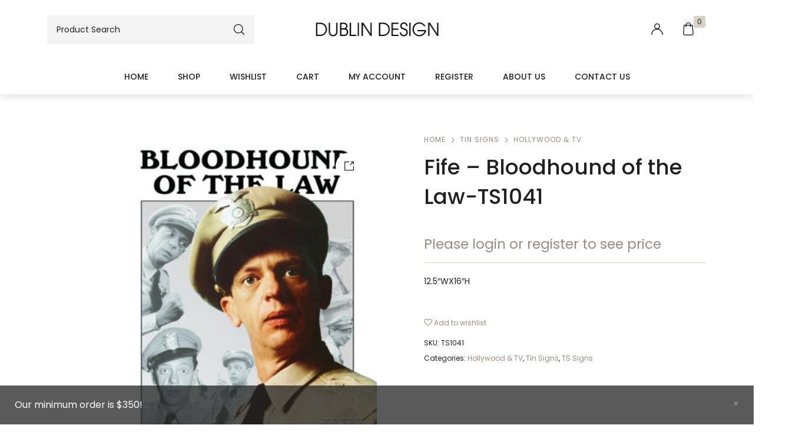

--- FILE ---
content_type: text/html; charset=UTF-8
request_url: https://dublinliquidation.com/product/fife-bloodhound-of-the-law-ts1041/
body_size: 99611
content:
<!DOCTYPE html>

<html lang="en-US" class="no-js">

<head>
	<meta charset="UTF-8">
	<meta name="viewport" content="width=device-width, initial-scale=1" />
	<link rel="profile" href="https://gmpg.org/xfn/11" />
					<script>document.documentElement.className = document.documentElement.className + ' yes-js js_active js'</script>
				<title>Fife &#8211; Bloodhound of the Law-TS1041 &#8211; Dublin Wholesale</title>
<meta name='robots' content='max-image-preview:large' />
<link rel='dns-prefetch' href='//fonts.googleapis.com' />
<link href='https://fonts.gstatic.com' crossorigin rel='preconnect' />
<link rel="alternate" type="application/rss+xml" title="Dublin Wholesale &raquo; Feed" href="https://dublinliquidation.com/feed/" />
<link rel="alternate" type="application/rss+xml" title="Dublin Wholesale &raquo; Comments Feed" href="https://dublinliquidation.com/comments/feed/" />
<link rel="alternate" title="oEmbed (JSON)" type="application/json+oembed" href="https://dublinliquidation.com/wp-json/oembed/1.0/embed?url=https%3A%2F%2Fdublinliquidation.com%2Fproduct%2Ffife-bloodhound-of-the-law-ts1041%2F" />
<link rel="alternate" title="oEmbed (XML)" type="text/xml+oembed" href="https://dublinliquidation.com/wp-json/oembed/1.0/embed?url=https%3A%2F%2Fdublinliquidation.com%2Fproduct%2Ffife-bloodhound-of-the-law-ts1041%2F&#038;format=xml" />
<style id='wp-img-auto-sizes-contain-inline-css' type='text/css'>
img:is([sizes=auto i],[sizes^="auto," i]){contain-intrinsic-size:3000px 1500px}
/*# sourceURL=wp-img-auto-sizes-contain-inline-css */
</style>
<link rel='stylesheet' id='nova-google-fonts-css' href='//fonts.googleapis.com/css?family=Poppins%3A400%2C200%2C300%2C400%2C500%2C600%2C700%7CPoppins%3A600%2C400itatic%2C500%2C500itatic%2C700%2C700itatic%7CPlayfair+Display%3A400%2C400itatic%2C500%2C500itatic%2C700%2C700itatic&#038;subset=latin' type='text/css' media='all' />
<link rel='stylesheet' id='sweetalert2-css' href='https://dublinliquidation.com/wp-content/plugins/user-registration/assets/css/sweetalert2/sweetalert2.min.css?ver=10.16.7' type='text/css' media='all' />
<link rel='stylesheet' id='user-registration-general-css' href='https://dublinliquidation.com/wp-content/plugins/user-registration/assets/css/user-registration.css?ver=2.1.5.1' type='text/css' media='all' />
<link rel='stylesheet' id='user-registration-smallscreen-css' href='https://dublinliquidation.com/wp-content/plugins/user-registration/assets/css/user-registration-smallscreen.css?ver=2.1.5.1' type='text/css' media='only screen and (max-width: 768px)' />
<link rel='stylesheet' id='user-registration-my-account-layout-css' href='https://dublinliquidation.com/wp-content/plugins/user-registration/assets/css/my-account-layout.css?ver=2.1.5.1' type='text/css' media='all' />
<link rel='stylesheet' id='dashicons-css' href='https://dublinliquidation.com/wp-includes/css/dashicons.min.css?ver=6.9' type='text/css' media='all' />
<style id='dashicons-inline-css' type='text/css'>
[data-font="Dashicons"]:before {font-family: 'Dashicons' !important;content: attr(data-icon) !important;speak: none !important;font-weight: normal !important;font-variant: normal !important;text-transform: none !important;line-height: 1 !important;font-style: normal !important;-webkit-font-smoothing: antialiased !important;-moz-osx-font-smoothing: grayscale !important;}
/*# sourceURL=dashicons-inline-css */
</style>
<style id='wp-emoji-styles-inline-css' type='text/css'>

	img.wp-smiley, img.emoji {
		display: inline !important;
		border: none !important;
		box-shadow: none !important;
		height: 1em !important;
		width: 1em !important;
		margin: 0 0.07em !important;
		vertical-align: -0.1em !important;
		background: none !important;
		padding: 0 !important;
	}
/*# sourceURL=wp-emoji-styles-inline-css */
</style>
<link rel='stylesheet' id='wp-block-library-css' href='https://dublinliquidation.com/wp-includes/css/dist/block-library/style.min.css?ver=6.9' type='text/css' media='all' />
<style id='global-styles-inline-css' type='text/css'>
:root{--wp--preset--aspect-ratio--square: 1;--wp--preset--aspect-ratio--4-3: 4/3;--wp--preset--aspect-ratio--3-4: 3/4;--wp--preset--aspect-ratio--3-2: 3/2;--wp--preset--aspect-ratio--2-3: 2/3;--wp--preset--aspect-ratio--16-9: 16/9;--wp--preset--aspect-ratio--9-16: 9/16;--wp--preset--color--black: #000000;--wp--preset--color--cyan-bluish-gray: #abb8c3;--wp--preset--color--white: #ffffff;--wp--preset--color--pale-pink: #f78da7;--wp--preset--color--vivid-red: #cf2e2e;--wp--preset--color--luminous-vivid-orange: #ff6900;--wp--preset--color--luminous-vivid-amber: #fcb900;--wp--preset--color--light-green-cyan: #7bdcb5;--wp--preset--color--vivid-green-cyan: #00d084;--wp--preset--color--pale-cyan-blue: #8ed1fc;--wp--preset--color--vivid-cyan-blue: #0693e3;--wp--preset--color--vivid-purple: #9b51e0;--wp--preset--gradient--vivid-cyan-blue-to-vivid-purple: linear-gradient(135deg,rgb(6,147,227) 0%,rgb(155,81,224) 100%);--wp--preset--gradient--light-green-cyan-to-vivid-green-cyan: linear-gradient(135deg,rgb(122,220,180) 0%,rgb(0,208,130) 100%);--wp--preset--gradient--luminous-vivid-amber-to-luminous-vivid-orange: linear-gradient(135deg,rgb(252,185,0) 0%,rgb(255,105,0) 100%);--wp--preset--gradient--luminous-vivid-orange-to-vivid-red: linear-gradient(135deg,rgb(255,105,0) 0%,rgb(207,46,46) 100%);--wp--preset--gradient--very-light-gray-to-cyan-bluish-gray: linear-gradient(135deg,rgb(238,238,238) 0%,rgb(169,184,195) 100%);--wp--preset--gradient--cool-to-warm-spectrum: linear-gradient(135deg,rgb(74,234,220) 0%,rgb(151,120,209) 20%,rgb(207,42,186) 40%,rgb(238,44,130) 60%,rgb(251,105,98) 80%,rgb(254,248,76) 100%);--wp--preset--gradient--blush-light-purple: linear-gradient(135deg,rgb(255,206,236) 0%,rgb(152,150,240) 100%);--wp--preset--gradient--blush-bordeaux: linear-gradient(135deg,rgb(254,205,165) 0%,rgb(254,45,45) 50%,rgb(107,0,62) 100%);--wp--preset--gradient--luminous-dusk: linear-gradient(135deg,rgb(255,203,112) 0%,rgb(199,81,192) 50%,rgb(65,88,208) 100%);--wp--preset--gradient--pale-ocean: linear-gradient(135deg,rgb(255,245,203) 0%,rgb(182,227,212) 50%,rgb(51,167,181) 100%);--wp--preset--gradient--electric-grass: linear-gradient(135deg,rgb(202,248,128) 0%,rgb(113,206,126) 100%);--wp--preset--gradient--midnight: linear-gradient(135deg,rgb(2,3,129) 0%,rgb(40,116,252) 100%);--wp--preset--font-size--small: 13px;--wp--preset--font-size--medium: 20px;--wp--preset--font-size--large: 36px;--wp--preset--font-size--x-large: 42px;--wp--preset--spacing--20: 0.44rem;--wp--preset--spacing--30: 0.67rem;--wp--preset--spacing--40: 1rem;--wp--preset--spacing--50: 1.5rem;--wp--preset--spacing--60: 2.25rem;--wp--preset--spacing--70: 3.38rem;--wp--preset--spacing--80: 5.06rem;--wp--preset--shadow--natural: 6px 6px 9px rgba(0, 0, 0, 0.2);--wp--preset--shadow--deep: 12px 12px 50px rgba(0, 0, 0, 0.4);--wp--preset--shadow--sharp: 6px 6px 0px rgba(0, 0, 0, 0.2);--wp--preset--shadow--outlined: 6px 6px 0px -3px rgb(255, 255, 255), 6px 6px rgb(0, 0, 0);--wp--preset--shadow--crisp: 6px 6px 0px rgb(0, 0, 0);}:where(.is-layout-flex){gap: 0.5em;}:where(.is-layout-grid){gap: 0.5em;}body .is-layout-flex{display: flex;}.is-layout-flex{flex-wrap: wrap;align-items: center;}.is-layout-flex > :is(*, div){margin: 0;}body .is-layout-grid{display: grid;}.is-layout-grid > :is(*, div){margin: 0;}:where(.wp-block-columns.is-layout-flex){gap: 2em;}:where(.wp-block-columns.is-layout-grid){gap: 2em;}:where(.wp-block-post-template.is-layout-flex){gap: 1.25em;}:where(.wp-block-post-template.is-layout-grid){gap: 1.25em;}.has-black-color{color: var(--wp--preset--color--black) !important;}.has-cyan-bluish-gray-color{color: var(--wp--preset--color--cyan-bluish-gray) !important;}.has-white-color{color: var(--wp--preset--color--white) !important;}.has-pale-pink-color{color: var(--wp--preset--color--pale-pink) !important;}.has-vivid-red-color{color: var(--wp--preset--color--vivid-red) !important;}.has-luminous-vivid-orange-color{color: var(--wp--preset--color--luminous-vivid-orange) !important;}.has-luminous-vivid-amber-color{color: var(--wp--preset--color--luminous-vivid-amber) !important;}.has-light-green-cyan-color{color: var(--wp--preset--color--light-green-cyan) !important;}.has-vivid-green-cyan-color{color: var(--wp--preset--color--vivid-green-cyan) !important;}.has-pale-cyan-blue-color{color: var(--wp--preset--color--pale-cyan-blue) !important;}.has-vivid-cyan-blue-color{color: var(--wp--preset--color--vivid-cyan-blue) !important;}.has-vivid-purple-color{color: var(--wp--preset--color--vivid-purple) !important;}.has-black-background-color{background-color: var(--wp--preset--color--black) !important;}.has-cyan-bluish-gray-background-color{background-color: var(--wp--preset--color--cyan-bluish-gray) !important;}.has-white-background-color{background-color: var(--wp--preset--color--white) !important;}.has-pale-pink-background-color{background-color: var(--wp--preset--color--pale-pink) !important;}.has-vivid-red-background-color{background-color: var(--wp--preset--color--vivid-red) !important;}.has-luminous-vivid-orange-background-color{background-color: var(--wp--preset--color--luminous-vivid-orange) !important;}.has-luminous-vivid-amber-background-color{background-color: var(--wp--preset--color--luminous-vivid-amber) !important;}.has-light-green-cyan-background-color{background-color: var(--wp--preset--color--light-green-cyan) !important;}.has-vivid-green-cyan-background-color{background-color: var(--wp--preset--color--vivid-green-cyan) !important;}.has-pale-cyan-blue-background-color{background-color: var(--wp--preset--color--pale-cyan-blue) !important;}.has-vivid-cyan-blue-background-color{background-color: var(--wp--preset--color--vivid-cyan-blue) !important;}.has-vivid-purple-background-color{background-color: var(--wp--preset--color--vivid-purple) !important;}.has-black-border-color{border-color: var(--wp--preset--color--black) !important;}.has-cyan-bluish-gray-border-color{border-color: var(--wp--preset--color--cyan-bluish-gray) !important;}.has-white-border-color{border-color: var(--wp--preset--color--white) !important;}.has-pale-pink-border-color{border-color: var(--wp--preset--color--pale-pink) !important;}.has-vivid-red-border-color{border-color: var(--wp--preset--color--vivid-red) !important;}.has-luminous-vivid-orange-border-color{border-color: var(--wp--preset--color--luminous-vivid-orange) !important;}.has-luminous-vivid-amber-border-color{border-color: var(--wp--preset--color--luminous-vivid-amber) !important;}.has-light-green-cyan-border-color{border-color: var(--wp--preset--color--light-green-cyan) !important;}.has-vivid-green-cyan-border-color{border-color: var(--wp--preset--color--vivid-green-cyan) !important;}.has-pale-cyan-blue-border-color{border-color: var(--wp--preset--color--pale-cyan-blue) !important;}.has-vivid-cyan-blue-border-color{border-color: var(--wp--preset--color--vivid-cyan-blue) !important;}.has-vivid-purple-border-color{border-color: var(--wp--preset--color--vivid-purple) !important;}.has-vivid-cyan-blue-to-vivid-purple-gradient-background{background: var(--wp--preset--gradient--vivid-cyan-blue-to-vivid-purple) !important;}.has-light-green-cyan-to-vivid-green-cyan-gradient-background{background: var(--wp--preset--gradient--light-green-cyan-to-vivid-green-cyan) !important;}.has-luminous-vivid-amber-to-luminous-vivid-orange-gradient-background{background: var(--wp--preset--gradient--luminous-vivid-amber-to-luminous-vivid-orange) !important;}.has-luminous-vivid-orange-to-vivid-red-gradient-background{background: var(--wp--preset--gradient--luminous-vivid-orange-to-vivid-red) !important;}.has-very-light-gray-to-cyan-bluish-gray-gradient-background{background: var(--wp--preset--gradient--very-light-gray-to-cyan-bluish-gray) !important;}.has-cool-to-warm-spectrum-gradient-background{background: var(--wp--preset--gradient--cool-to-warm-spectrum) !important;}.has-blush-light-purple-gradient-background{background: var(--wp--preset--gradient--blush-light-purple) !important;}.has-blush-bordeaux-gradient-background{background: var(--wp--preset--gradient--blush-bordeaux) !important;}.has-luminous-dusk-gradient-background{background: var(--wp--preset--gradient--luminous-dusk) !important;}.has-pale-ocean-gradient-background{background: var(--wp--preset--gradient--pale-ocean) !important;}.has-electric-grass-gradient-background{background: var(--wp--preset--gradient--electric-grass) !important;}.has-midnight-gradient-background{background: var(--wp--preset--gradient--midnight) !important;}.has-small-font-size{font-size: var(--wp--preset--font-size--small) !important;}.has-medium-font-size{font-size: var(--wp--preset--font-size--medium) !important;}.has-large-font-size{font-size: var(--wp--preset--font-size--large) !important;}.has-x-large-font-size{font-size: var(--wp--preset--font-size--x-large) !important;}
/*# sourceURL=global-styles-inline-css */
</style>

<style id='classic-theme-styles-inline-css' type='text/css'>
/*! This file is auto-generated */
.wp-block-button__link{color:#fff;background-color:#32373c;border-radius:9999px;box-shadow:none;text-decoration:none;padding:calc(.667em + 2px) calc(1.333em + 2px);font-size:1.125em}.wp-block-file__button{background:#32373c;color:#fff;text-decoration:none}
/*# sourceURL=/wp-includes/css/classic-themes.min.css */
</style>
<link rel='stylesheet' id='contact-form-7-css' href='https://dublinliquidation.com/wp-content/plugins/contact-form-7/includes/css/styles.css?ver=5.5.6' type='text/css' media='all' />
<link rel='stylesheet' id='novaworks_plugin_fontend-css' href='https://dublinliquidation.com/wp-content/plugins/novaworks/public/css/frontend.css?ver=1.0.3' type='text/css' media='all' />
<link rel='stylesheet' id='photoswipe-css' href='https://dublinliquidation.com/wp-content/plugins/woocommerce/assets/css/photoswipe/photoswipe.min.css?ver=6.3.1' type='text/css' media='all' />
<link rel='stylesheet' id='photoswipe-default-skin-css' href='https://dublinliquidation.com/wp-content/plugins/woocommerce/assets/css/photoswipe/default-skin/default-skin.min.css?ver=6.3.1' type='text/css' media='all' />
<style id='woocommerce-inline-inline-css' type='text/css'>
.woocommerce form .form-row .required { visibility: visible; }
/*# sourceURL=woocommerce-inline-inline-css */
</style>
<link rel='stylesheet' id='jquery-selectBox-css' href='https://dublinliquidation.com/wp-content/plugins/yith-woocommerce-wishlist/assets/css/jquery.selectBox.css?ver=1.2.0' type='text/css' media='all' />
<link rel='stylesheet' id='yith-wcwl-font-awesome-css' href='https://dublinliquidation.com/wp-content/plugins/yith-woocommerce-wishlist/assets/css/font-awesome.css?ver=4.7.0' type='text/css' media='all' />
<link rel='stylesheet' id='woocommerce_prettyPhoto_css-css' href='//dublinliquidation.com/wp-content/plugins/woocommerce/assets/css/prettyPhoto.css?ver=3.1.6' type='text/css' media='all' />
<link rel='stylesheet' id='yith-wcwl-main-css' href='https://dublinliquidation.com/wp-content/plugins/yith-woocommerce-wishlist/assets/css/style.css?ver=3.7.0' type='text/css' media='all' />
<style id='yith-wcwl-main-inline-css' type='text/css'>
.yith-wcwl-share li a{color: #FFFFFF;}.yith-wcwl-share li a:hover{color: #FFFFFF;}.yith-wcwl-share a.facebook{background: #39599E; background-color: #39599E;}.yith-wcwl-share a.facebook:hover{background: #39599E; background-color: #39599E;}.yith-wcwl-share a.twitter{background: #45AFE2; background-color: #45AFE2;}.yith-wcwl-share a.twitter:hover{background: #39599E; background-color: #39599E;}.yith-wcwl-share a.pinterest{background: #AB2E31; background-color: #AB2E31;}.yith-wcwl-share a.pinterest:hover{background: #39599E; background-color: #39599E;}.yith-wcwl-share a.email{background: #FBB102; background-color: #FBB102;}.yith-wcwl-share a.email:hover{background: #39599E; background-color: #39599E;}.yith-wcwl-share a.whatsapp{background: #00A901; background-color: #00A901;}.yith-wcwl-share a.whatsapp:hover{background: #39599E; background-color: #39599E;}
/*# sourceURL=yith-wcwl-main-inline-css */
</style>
<link rel='stylesheet' id='novaworks-icons-css' href='https://dublinliquidation.com/wp-content/themes/nyture/assets/icon-fonts/core/css/style.css?ver=1.0.7' type='text/css' media='all' />
<link rel='stylesheet' id='select2-css' href='https://dublinliquidation.com/wp-content/plugins/user-registration/assets/css/select2/select2.css?ver=4.0.6' type='text/css' media='all' />
<link rel='stylesheet' id='fontawesome-pro-css' href='https://dublinliquidation.com/wp-content/themes/nyture/assets/vendor/fontawesome-pro/css/all.css?ver=5.1.0' type='text/css' media='all' />
<link rel='stylesheet' id='nova-nyture-styles-css' href='https://dublinliquidation.com/wp-content/themes/nyture/assets/css/app.css?ver=1.0.7' type='text/css' media='all' />
<link rel='stylesheet' id='wcmmq-pro_front_css-css' href='https://dublinliquidation.com/wp-content/plugins/WC_Min_Max_Quantity/assets/css/wcmmq-front.css?ver=6.9' type='text/css' media='all' />
<link rel='stylesheet' id='wcmmq-front-style-css' href='https://dublinliquidation.com/wp-content/plugins/woo-min-max-quantity-step-control-single/assets/css/wcmmq-front.css?ver=1.0.0' type='text/css' media='all' />
<link rel='stylesheet' id='nova-default-fonts-css' href='https://dublinliquidation.com/wp-content/themes/nyture/inc/fonts/default.css?ver=1.0.7' type='text/css' media='all' />
<script type="text/template" id="tmpl-variation-template">
	<div class="woocommerce-variation-description">{{{ data.variation.variation_description }}}</div>
	<div class="woocommerce-variation-price">{{{ data.variation.price_html }}}</div>
	<div class="woocommerce-variation-availability">{{{ data.variation.availability_html }}}</div>
</script>
<script type="text/template" id="tmpl-unavailable-variation-template">
	<p>Sorry, this product is unavailable. Please choose a different combination.</p>
</script>
<script type="text/javascript" src="https://dublinliquidation.com/wp-includes/js/jquery/jquery.min.js?ver=3.7.1" id="jquery-core-js"></script>
<script type="text/javascript" src="https://dublinliquidation.com/wp-includes/js/jquery/jquery-migrate.min.js?ver=3.4.1" id="jquery-migrate-js"></script>
<script type="text/javascript" src="https://dublinliquidation.com/wp-content/plugins/wisdm-custom-product-boxes-bundles/assets/common/js/cpb-functions.min.js?ver=1643224403" id="cpb-functions-js"></script>
<link rel="https://api.w.org/" href="https://dublinliquidation.com/wp-json/" /><link rel="alternate" title="JSON" type="application/json" href="https://dublinliquidation.com/wp-json/wp/v2/product/6228" /><link rel="EditURI" type="application/rsd+xml" title="RSD" href="https://dublinliquidation.com/xmlrpc.php?rsd" />
<meta name="generator" content="WordPress 6.9" />
<meta name="generator" content="WooCommerce 6.3.1" />
<link rel="canonical" href="https://dublinliquidation.com/product/fife-bloodhound-of-the-law-ts1041/" />
<link rel='shortlink' href='https://dublinliquidation.com/?p=6228' />
<style type="text/css">
span.wcmmq_prefix {
    float: left;
    padding: 10px;
    margin: 0;
}
</style>    <script>
        var nova_ajax_url = 'https://dublinliquidation.com/wp-admin/admin-ajax.php';
    </script>
	<noscript><style>.woocommerce-product-gallery{ opacity: 1 !important; }</style></noscript>
	<meta name="generator" content="Powered by Slider Revolution 6.5.11 - responsive, Mobile-Friendly Slider Plugin for WordPress with comfortable drag and drop interface." />
<style>
:root {
  --site-bg-color: #FFF;
  --site-font-size: 16px;
  --site-text-color: #202020;
  --site-heading-color: #202020;
  --site-accent-color: #968C83;
  --site-accent-color-2: #D6D2C4;
  --site-border-color: #F3F3F3;
  --site-link-color: #968C83;
  --site-link-hover-color: #202020;
  --site-width: 1340px;
  --site-main-font: 'Poppins', sans-serif;
  --site-s-font: 'Playfair Display', sans-serif;
  --site-secondary-font: 'Poppins', serif;
  --site-accent-color-overlay: rgba(214,210,196,0.85);
  --site-accent-color-90: rgba(214,210,196,0.9);
  --site-accent-color-2-bg: rgba(214,210,196,0.3);

  --site-ultra-light: rgba(32,32,32,0.1);
  --site-max-light: rgba(32,32,32,0.25);

  --site-wc-price: rgba(32,32,32,0.8);
  --site-wc-price-old: rgba(32,32,32,0.5);

  --site-primary-button-color: #968C83;
  --site-secondary-button-color: #D6D2C4;
  --site-top-bar-bg-color: #ECE3D4;
  --site-top-bar-text-color: #000;
  --site-top-bar-heading-color: #000;
  --site-top-bar-accent-color: #000;
  --site-top-bar-border-color: #fff;
  --site-top-bar-font-size: 14px;

  --site-header-height: 100px;
  --site-header-logo-width: 220px;
  --site-header-bg-color: #fff;
  --site-header-bg-color-2: #F6F6F6;
  --site-header-text-color: #000;
  --site-header-accent-color: #ECE3D4;
  --site-header-font-size: 16px;
  --site-header-border-color: rgba(0,0,0,0.15);

  --site-main-menu-bg-color: #FFF;
  --site-main-menu-text-color: #202020;
  --site-main-menu-accent-color: #968C83;
  --site-main-menu-border-color: #DEDEDE;

  --mobile-header-bg-color: #fff;
  --mobile-header-text-color: #000;
  --mobile-pre-header-bg-color: #000;
  --mobile-pre-header-text-color: #fff;
  --mobile-pre-header-border-color: rgba(255,255,255,0.2);

  --page-header-bg-color: #F6F6F6;
  --page-header-text-color: #616161;
  --page-header-heading-color: #000;
  --page-header-font-size: 62px;

  --dropdown-bg-color: #fff;
  --dropdown-text-color: #000;
  --dropdown-accent-color: #ECE3D4;
  --dropdown-secondary-color: rgba(0,0,0,0.7);
  --dropdown-grey-color: rgba(0,0,0,0.5);
  --dropdown-border-color: rgba(0,0,0,0.15);

  --site-blog-background-color: #F6F6F6;

  --site-footer-bg-color: #000;
  --site-footer-text-color: #fff;
  --site-footer-heading-color: #fff;
  --site-footer-border-color: rgba(255,255,255,0.15);
}
.styling__quickview {
  --qv-bg-color: #fff;
  --qv-text-color: #616161;
  --qv-heading-color: #000;
  --qv-border-color: rgba(0,0,0,0.15);
}
.error-404 {
  --p404-text-color: #000;
}
/********************************************************************/
/* Shop *************************************************************/
/********************************************************************/

</style>
<link rel="icon" href="https://dublinliquidation.com/wp-content/uploads/2020/10/cropped-DDICON-32x32.png" sizes="32x32" />
<link rel="icon" href="https://dublinliquidation.com/wp-content/uploads/2020/10/cropped-DDICON-192x192.png" sizes="192x192" />
<link rel="apple-touch-icon" href="https://dublinliquidation.com/wp-content/uploads/2020/10/cropped-DDICON-180x180.png" />
<meta name="msapplication-TileImage" content="https://dublinliquidation.com/wp-content/uploads/2020/10/cropped-DDICON-270x270.png" />
<script type="text/javascript">function setREVStartSize(e){
			//window.requestAnimationFrame(function() {				 
				window.RSIW = window.RSIW===undefined ? window.innerWidth : window.RSIW;	
				window.RSIH = window.RSIH===undefined ? window.innerHeight : window.RSIH;	
				try {								
					var pw = document.getElementById(e.c).parentNode.offsetWidth,
						newh;
					pw = pw===0 || isNaN(pw) ? window.RSIW : pw;
					e.tabw = e.tabw===undefined ? 0 : parseInt(e.tabw);
					e.thumbw = e.thumbw===undefined ? 0 : parseInt(e.thumbw);
					e.tabh = e.tabh===undefined ? 0 : parseInt(e.tabh);
					e.thumbh = e.thumbh===undefined ? 0 : parseInt(e.thumbh);
					e.tabhide = e.tabhide===undefined ? 0 : parseInt(e.tabhide);
					e.thumbhide = e.thumbhide===undefined ? 0 : parseInt(e.thumbhide);
					e.mh = e.mh===undefined || e.mh=="" || e.mh==="auto" ? 0 : parseInt(e.mh,0);		
					if(e.layout==="fullscreen" || e.l==="fullscreen") 						
						newh = Math.max(e.mh,window.RSIH);					
					else{					
						e.gw = Array.isArray(e.gw) ? e.gw : [e.gw];
						for (var i in e.rl) if (e.gw[i]===undefined || e.gw[i]===0) e.gw[i] = e.gw[i-1];					
						e.gh = e.el===undefined || e.el==="" || (Array.isArray(e.el) && e.el.length==0)? e.gh : e.el;
						e.gh = Array.isArray(e.gh) ? e.gh : [e.gh];
						for (var i in e.rl) if (e.gh[i]===undefined || e.gh[i]===0) e.gh[i] = e.gh[i-1];
											
						var nl = new Array(e.rl.length),
							ix = 0,						
							sl;					
						e.tabw = e.tabhide>=pw ? 0 : e.tabw;
						e.thumbw = e.thumbhide>=pw ? 0 : e.thumbw;
						e.tabh = e.tabhide>=pw ? 0 : e.tabh;
						e.thumbh = e.thumbhide>=pw ? 0 : e.thumbh;					
						for (var i in e.rl) nl[i] = e.rl[i]<window.RSIW ? 0 : e.rl[i];
						sl = nl[0];									
						for (var i in nl) if (sl>nl[i] && nl[i]>0) { sl = nl[i]; ix=i;}															
						var m = pw>(e.gw[ix]+e.tabw+e.thumbw) ? 1 : (pw-(e.tabw+e.thumbw)) / (e.gw[ix]);					
						newh =  (e.gh[ix] * m) + (e.tabh + e.thumbh);
					}
					var el = document.getElementById(e.c);
					if (el!==null && el) el.style.height = newh+"px";					
					el = document.getElementById(e.c+"_wrapper");
					if (el!==null && el) {
						el.style.height = newh+"px";
						el.style.display = "block";
					}
				} catch(e){
					console.log("Failure at Presize of Slider:" + e)
				}					   
			//});
		  };</script>
		<style type="text/css" id="wp-custom-css">
			

@media only screen and (min-width:1564px) {
   .wcpb-vertical .wcpb-container .wcpb-gift-box-wrap {
  width: 30%;
  float: right; 
  position:sticky;
	top:40px;
}
.wcpb-container .wcpb-message-pricing-wrap {
    clear: both;
    /* display: flex; */
    background-color: #F8F8F8;
    padding: 45px;
    /* flex-wrap: wrap; */
    margin-top: 754px;
    float: right;
    width: 30%;
    position: sticky;
    bottom: 197px;
}
	.wcpb-vertical .wcpb-show.wcpb-sticky-footer {
	display: none;
    
}


}

	.wcpb-box-pricing-section .wcpb-gift-addon-wrap .wcpb-addon-box-wrap {
    max-height: none !important;
}

@media only screen and (max-width:767px){
     .wcpb-vertical .wcpb-container .wcpb-gift-box-wrap {
  width: 100%; 
  position:sticky;
	top: 10px;
	background-color: white;
}
}
.woocommerce-store-notice {
    width: 100%;
		bottom: 0rem;
    left:   0rem;
	  background-color: #202020bd
}
.wcpb-product-details-wrap .wcpb-product-details .wcpb-box-price-wrap .wcpb-box-price-label {
    font-size: 0px;
}
		</style>
					<style type="text/css" id="cpb-customizer-styles">
				.box-full-msg, .cpb-product-box-wrap{
								height: 150px;
							}.cpb-products-wrap{
								height: 150px;
							}.cpb-product-inner, .cpb-product-image img, .cpb-image{
								width: 500px;
							}.cpb-product-box-wrap-container{
									float: left;
								}
								.cpb-products-wrap-container{
									float: right;
								}			</style>
			<style id="kirki-inline-styles">/* devanagari */
@font-face {
  font-family: 'Poppins';
  font-style: normal;
  font-weight: 600;
  font-display: swap;
  src: url(https://dublinliquidation.com/wp-content/fonts/poppins/font) format('woff');
  unicode-range: U+0900-097F, U+1CD0-1CF9, U+200C-200D, U+20A8, U+20B9, U+20F0, U+25CC, U+A830-A839, U+A8E0-A8FF, U+11B00-11B09;
}
/* latin-ext */
@font-face {
  font-family: 'Poppins';
  font-style: normal;
  font-weight: 600;
  font-display: swap;
  src: url(https://dublinliquidation.com/wp-content/fonts/poppins/font) format('woff');
  unicode-range: U+0100-02BA, U+02BD-02C5, U+02C7-02CC, U+02CE-02D7, U+02DD-02FF, U+0304, U+0308, U+0329, U+1D00-1DBF, U+1E00-1E9F, U+1EF2-1EFF, U+2020, U+20A0-20AB, U+20AD-20C0, U+2113, U+2C60-2C7F, U+A720-A7FF;
}
/* latin */
@font-face {
  font-family: 'Poppins';
  font-style: normal;
  font-weight: 600;
  font-display: swap;
  src: url(https://dublinliquidation.com/wp-content/fonts/poppins/font) format('woff');
  unicode-range: U+0000-00FF, U+0131, U+0152-0153, U+02BB-02BC, U+02C6, U+02DA, U+02DC, U+0304, U+0308, U+0329, U+2000-206F, U+20AC, U+2122, U+2191, U+2193, U+2212, U+2215, U+FEFF, U+FFFD;
}/* devanagari */
@font-face {
  font-family: 'Poppins';
  font-style: normal;
  font-weight: 600;
  font-display: swap;
  src: url(https://dublinliquidation.com/wp-content/fonts/poppins/font) format('woff');
  unicode-range: U+0900-097F, U+1CD0-1CF9, U+200C-200D, U+20A8, U+20B9, U+20F0, U+25CC, U+A830-A839, U+A8E0-A8FF, U+11B00-11B09;
}
/* latin-ext */
@font-face {
  font-family: 'Poppins';
  font-style: normal;
  font-weight: 600;
  font-display: swap;
  src: url(https://dublinliquidation.com/wp-content/fonts/poppins/font) format('woff');
  unicode-range: U+0100-02BA, U+02BD-02C5, U+02C7-02CC, U+02CE-02D7, U+02DD-02FF, U+0304, U+0308, U+0329, U+1D00-1DBF, U+1E00-1E9F, U+1EF2-1EFF, U+2020, U+20A0-20AB, U+20AD-20C0, U+2113, U+2C60-2C7F, U+A720-A7FF;
}
/* latin */
@font-face {
  font-family: 'Poppins';
  font-style: normal;
  font-weight: 600;
  font-display: swap;
  src: url(https://dublinliquidation.com/wp-content/fonts/poppins/font) format('woff');
  unicode-range: U+0000-00FF, U+0131, U+0152-0153, U+02BB-02BC, U+02C6, U+02DA, U+02DC, U+0304, U+0308, U+0329, U+2000-206F, U+20AC, U+2122, U+2191, U+2193, U+2212, U+2215, U+FEFF, U+FFFD;
}/* devanagari */
@font-face {
  font-family: 'Poppins';
  font-style: normal;
  font-weight: 600;
  font-display: swap;
  src: url(https://dublinliquidation.com/wp-content/fonts/poppins/font) format('woff');
  unicode-range: U+0900-097F, U+1CD0-1CF9, U+200C-200D, U+20A8, U+20B9, U+20F0, U+25CC, U+A830-A839, U+A8E0-A8FF, U+11B00-11B09;
}
/* latin-ext */
@font-face {
  font-family: 'Poppins';
  font-style: normal;
  font-weight: 600;
  font-display: swap;
  src: url(https://dublinliquidation.com/wp-content/fonts/poppins/font) format('woff');
  unicode-range: U+0100-02BA, U+02BD-02C5, U+02C7-02CC, U+02CE-02D7, U+02DD-02FF, U+0304, U+0308, U+0329, U+1D00-1DBF, U+1E00-1E9F, U+1EF2-1EFF, U+2020, U+20A0-20AB, U+20AD-20C0, U+2113, U+2C60-2C7F, U+A720-A7FF;
}
/* latin */
@font-face {
  font-family: 'Poppins';
  font-style: normal;
  font-weight: 600;
  font-display: swap;
  src: url(https://dublinliquidation.com/wp-content/fonts/poppins/font) format('woff');
  unicode-range: U+0000-00FF, U+0131, U+0152-0153, U+02BB-02BC, U+02C6, U+02DA, U+02DC, U+0304, U+0308, U+0329, U+2000-206F, U+20AC, U+2122, U+2191, U+2193, U+2212, U+2215, U+FEFF, U+FFFD;
}</style><style id="yellow-pencil">
/*
	The following CSS codes are created by the YellowPencil plugin.
	https://yellowpencil.waspthemes.com/
*/
@media (max-width:700px){.mobile-menu .menu-item:nth-child(2) .vertical:nth-child(2) .menu-item:nth-child(8) > a:nth-child(1){display:none;}.mobile-menu .menu-item:nth-child(2) .vertical:nth-child(2) .menu-item:nth-child(7) > a:nth-child(1){display:none;}.mobile-menu .menu-item:nth-child(2) .vertical:nth-child(2) .menu-item:nth-child(6) > a:nth-child(1){display:none;}.mobile-menu .menu-item:nth-child(2) .vertical:nth-child(2) .menu-item:nth-child(5) > a:nth-child(1){display:none;}.mobile-menu .menu-item:nth-child(2) .vertical:nth-child(2) .menu-item:nth-child(4) > a:nth-child(1){display:none;}.mobile-menu .menu-item:nth-child(2) .vertical:nth-child(2) .menu-item:nth-child(3) > a:nth-child(1){display:none;}.mobile-menu .vertical .menu-item:nth-child(8){display:none;}.mobile-menu .vertical:nth-child(2) .menu-item:nth-child(6){display:none;}.mobile-menu .vertical:nth-child(2) .menu-item:nth-child(7){display:none;}.mobile-menu .vertical:nth-child(2) .menu-item:nth-child(5){display:none;}.mobile-menu .menu-item:nth-child(2) .menu-item:nth-child(3){display:none;}}
</style><link rel='stylesheet' id='rs-plugin-settings-css' href='https://dublinliquidation.com/wp-content/plugins/revslider/public/assets/css/rs6.css?ver=6.5.11' type='text/css' media='all' />
<style id='rs-plugin-settings-inline-css' type='text/css'>
#rs-demo-id {}
/*# sourceURL=rs-plugin-settings-inline-css */
</style>
</head>

<body class="wp-singular product-template-default single single-product postid-6228 wp-theme-nyture theme-nyture user-registration-page woocommerce woocommerce-page woocommerce-demo-store woocommerce-no-js non-logged-in elementor-default elementor-kit-11 blog-layout-1 blog-sidebar-active blog-sidebar-right  product_preset_style_2">
				<div class="site-wrapper">
								<header id="masthead" class="nova-header header-type-2 header-static  logo-center headroom">
	<div class="nova-container-fluid align-middle">
		<div class="header-left-items header-items">
						<div class="full reveal search-reveal" id="headerSearchModal" data-reveal>
  <div class="site-search full-screen">
    <div class="header-search">

                    
				<form class="header_search_form" role="search" method="get" action="https://dublinliquidation.com/">
					<div class="header_search_form_inner">
					<div class="header_search_input_wrapper">
						<input
							name="s"
							id="search_119"
							class="header_search_input"
							type="search"
							autocomplete="off"
							value=""
							data-min-chars="3"
							placeholder="Product Search"
							/>

							<input type="hidden" name="post_type" value="product" />
					</div><div class="header_search_button_wrapper">
											<button class="header_search_button" type="submit">
											<svg class="nyture-btn-search">
											 <use xlink:href="#nyture-btn-search"></use>
											</svg>
											</button>
										</div>
					</div>
					<div class="header_search_ajax_loading">
						<span></span>
					</div>
					<div class="header_search_ajax_results_wrapper">
						<div class="header_search_ajax_results">
							<div class="header_search_icon">
							<svg class="nyture-search-product-icon">
								<use xlink:href="#nyture-search-product-icon"></use>
							</svg>
							</div></div>
					</div>
				</form>        
        <button class="close-button" aria-label="Close menu" type="button" data-close>
          <svg class="nyture-close-canvas">
            <use xlink:href="#nyture-close-canvas"></use>
          </svg>
        </button>

    </div>
  </div>
</div>
							<div class="header-mega-search alwayshow-box">
												
				<form class="header_search_form" role="search" method="get" action="https://dublinliquidation.com/">
					<div class="header_search_form_inner">
					<div class="header_search_input_wrapper">
						<input
							name="s"
							id="search_699"
							class="header_search_input"
							type="search"
							autocomplete="off"
							value=""
							data-min-chars="3"
							placeholder="Product Search"
							/>

							<input type="hidden" name="post_type" value="product" />
					</div><div class="header_search_button_wrapper">
											<button class="header_search_button" type="submit">
											<svg class="nyture-btn-search">
											 <use xlink:href="#nyture-btn-search"></use>
											</svg>
											</button>
										</div>
					</div>
					<div class="header_search_ajax_loading">
						<span></span>
					</div>
					<div class="header_search_ajax_results_wrapper">
						<div class="header_search_ajax_results">
							<div class="header_search_icon">
							<svg class="nyture-search-product-icon">
								<use xlink:href="#nyture-search-product-icon"></use>
							</svg>
							</div></div>
					</div>
				</form>									</div>
					</div>
		<div class="header-center-items header-items">
			<div class="nova-header__branding header-branding site-secondary-font">

			
				<div class="site-logo">
					<a href="https://dublinliquidation.com/" rel="home">
						<img class="logo-dark" src="https://dublinliquidation.com/wp-content/uploads/2020/10/HELLO222DSADSA.png" title="Dublin Wholesale" alt="Dublin Wholesale">
						<img class="logo-light" src="https://dublinliquidation.com/wp-content/uploads/2020/10/HELLO222DSADSAWHITE.png" title="Dublin Wholesale" alt="Dublin Wholesale">
					</a>
				</div>

			
		</div>
		</div>
		<div class="header-right-items header-items">
			<div class="nova-header__right-action">
				<ul class="actions">
																					<li class="header-account">
							<a href="https://dublinliquidation.com/my-account-2-2/">
								<svg class="svg-icon">
								 <use xlink:href="#nyture-menu-user"></use>
								</svg>
							</a>
						</li>
																									
																<li class="header-cart">
							<a data-toggle="MiniCartCanvas">
								<div class="header-cart-box">
									<svg class="svg-icon svg-bag-icon">
									 <use xlink:href="#nyture-bag"></use>
									</svg>
									<div class="count-badge js_count_bag_item">0</div>
								</div>
							</a>
						</li>
										
				</ul>
			</div>
		</div>
		<div class="flex-break"></div>
				<div class="header-navigation">
			<nav class="main-navigation header-primary-nav"><ul id="menu-all" class="menu nav-menu"><li id="menu-item-759" class="menu-item menu-item-type-post_type menu-item-object-page menu-item-home menu-item-759"><a href="https://dublinliquidation.com/">Home</a></li>
<li id="menu-item-752" class="menu-item menu-item-type-post_type menu-item-object-page menu-item-has-children current_page_parent menu-item-752 menu-item-mega"><a href="https://dublinliquidation.com/shop-2/">Shop</a>
<ul class="sub-menu mega-menu" >

<li class="mega-menu-container container-custom" style="width: 1340px">

<ul class='mega-menu-main'>
	<li id="menu-item-20087" class="menu-item menu-item-type-custom menu-item-object-custom menu-item-has-children menu-item-20087 mega-sub-menu col-1_5"><a href="https://dublinliquidation.com/shop-2/">Our Products</a>
	<ul class="sub-menu">
		<li id="menu-item-20048" class="menu-item menu-item-type-custom menu-item-object-custom menu-item-20048"><a href="https://dublinliquidation.com/product-category/calendars/2022-full-size-wall-calendars/">2023 Legacy Calendars</a></li>
		<li id="menu-item-20049" class="menu-item menu-item-type-custom menu-item-object-custom menu-item-20049"><a href="https://dublinliquidation.com/product-category/fall-decor-halloween/new-fall-2021/">New Fall 2021</a></li>
		<li id="menu-item-20062" class="menu-item menu-item-type-custom menu-item-object-custom menu-item-20062"><a href="https://dublinliquidation.com/product-category/blossom-bucket/">Blossom Bucket</a></li>
		<li id="menu-item-20063" class="menu-item menu-item-type-custom menu-item-object-custom menu-item-20063"><a href="https://dublinliquidation.com/product-category/calendars/">Calendars</a></li>
		<li id="menu-item-20064" class="menu-item menu-item-type-custom menu-item-object-custom menu-item-20064"><a href="https://dublinliquidation.com/product-category/candles/">Candles</a></li>
	</ul>
</li>
	<li id="menu-item-20088" class="menu-item menu-item-type-custom menu-item-object-custom menu-item-has-children menu-item-20088 mega-sub-menu col-1_5"><a href="https://dublinliquidation.com/shop-2/">‏‏‎ ‎</a>
	<ul class="sub-menu">
		<li id="menu-item-20065" class="menu-item menu-item-type-custom menu-item-object-custom menu-item-20065"><a href="https://dublinliquidation.com/product-category/candle-accessories/">Candle Accessories</a></li>
		<li id="menu-item-20066" class="menu-item menu-item-type-custom menu-item-object-custom menu-item-20066"><a href="https://dublinliquidation.com/product-category/canvas/">Canvas</a></li>
		<li id="menu-item-20067" class="menu-item menu-item-type-custom menu-item-object-custom menu-item-20067"><a href="https://dublinliquidation.com/product-category/christmas-decor/">Christmas Decor</a></li>
		<li id="menu-item-20071" class="menu-item menu-item-type-custom menu-item-object-custom menu-item-20071"><a href="https://dublinliquidation.com/product-category/cracker-seasonings/">Cracker Seasonings</a></li>
		<li id="menu-item-20068" class="menu-item menu-item-type-custom menu-item-object-custom menu-item-20068"><a href="https://dublinliquidation.com/product-category/debs-dips/">Debs Dips</a></li>
	</ul>
</li>
	<li id="menu-item-20089" class="menu-item menu-item-type-custom menu-item-object-custom menu-item-has-children menu-item-20089 mega-sub-menu col-1_5"><a href="https://dublinliquidation.com/shop-2/">‏‏‎ ‎</a>
	<ul class="sub-menu">
		<li id="menu-item-20069" class="menu-item menu-item-type-custom menu-item-object-custom menu-item-20069"><a href="https://dublinliquidation.com/product-category/deco-mesh-ribbon/">Deco Mesh &#038; Ribbon</a></li>
		<li id="menu-item-20070" class="menu-item menu-item-type-custom menu-item-object-custom menu-item-20070"><a href="https://dublinliquidation.com/product-category/fall-decor-halloween/">Fall Decor/Halloween</a></li>
		<li id="menu-item-20072" class="menu-item menu-item-type-custom menu-item-object-custom menu-item-20072"><a href="https://dublinliquidation.com/product-category/floor-mats/">Floor Mats</a></li>
		<li id="menu-item-20073" class="menu-item menu-item-type-custom menu-item-object-custom menu-item-20073"><a href="https://dublinliquidation.com/product-category/home-decor/">Home Decor</a></li>
		<li id="menu-item-20074" class="menu-item menu-item-type-custom menu-item-object-custom menu-item-20074"><a href="https://dublinliquidation.com/product-category/jada-venia-kindred-hearts/">Jada Venia/Kindred Hearts</a></li>
	</ul>
</li>
	<li id="menu-item-20090" class="menu-item menu-item-type-custom menu-item-object-custom menu-item-has-children menu-item-20090 mega-sub-menu col-1_5"><a href="https://dublinliquidation.com/shop-2/">‏‏‎ ‎</a>
	<ul class="sub-menu">
		<li id="menu-item-20075" class="menu-item menu-item-type-custom menu-item-object-custom menu-item-20075"><a href="https://dublinliquidation.com/product-category/lights/">Lights</a></li>
		<li id="menu-item-20076" class="menu-item menu-item-type-custom menu-item-object-custom menu-item-20076"><a href="https://dublinliquidation.com/product-category/grandmas-lye-soap/">Lye Soap</a></li>
		<li id="menu-item-20077" class="menu-item menu-item-type-custom menu-item-object-custom menu-item-20077"><a href="https://dublinliquidation.com/product-category/flameless-crossroads-products/">Flameless Crossroads Products</a></li>
		<li id="menu-item-20078" class="menu-item menu-item-type-custom menu-item-object-custom menu-item-20078"><a href="https://dublinliquidation.com/product-category/personalized-program/">Personalized Program</a></li>
		<li id="menu-item-20079" class="menu-item menu-item-type-custom menu-item-object-custom menu-item-20079"><a href="https://dublinliquidation.com/product-category/pip-berry/">Pip Berry</a></li>
	</ul>
</li>
	<li id="menu-item-20091" class="menu-item menu-item-type-custom menu-item-object-custom menu-item-has-children menu-item-20091 mega-sub-menu col-1_5"><a href="https://dublinliquidation.com/shop-2/">‏‏‎ ‎</a>
	<ul class="sub-menu">
		<li id="menu-item-20080" class="menu-item menu-item-type-custom menu-item-object-custom menu-item-20080"><a href="https://dublinliquidation.com/product-category/product-displays/">Product Displays</a></li>
		<li id="menu-item-20081" class="menu-item menu-item-type-custom menu-item-object-custom menu-item-20081"><a href="https://dublinliquidation.com/product-category/prints/">Prints</a></li>
		<li id="menu-item-20082" class="menu-item menu-item-type-custom menu-item-object-custom menu-item-20082"><a href="https://dublinliquidation.com/product-category/reed-diffusers/">Reed Diffusers</a></li>
		<li id="menu-item-20083" class="menu-item menu-item-type-custom menu-item-object-custom menu-item-20083"><a href="https://dublinliquidation.com/product-category/spring-decor/">Spring Decor</a></li>
		<li id="menu-item-20084" class="menu-item menu-item-type-custom menu-item-object-custom menu-item-20084"><a href="https://dublinliquidation.com/product-category/tin-signs/">Tin Signs</a></li>
	</ul>
</li>
	<li id="menu-item-20092" class="menu-item menu-item-type-custom menu-item-object-custom menu-item-has-children menu-item-20092 mega-sub-menu col-1_5"><a href="https://dublinliquidation.com/shop-2/">‏‏‎ ‎</a>
	<ul class="sub-menu">
		<li id="menu-item-20085" class="menu-item menu-item-type-custom menu-item-object-custom menu-item-20085"><a href="https://dublinliquidation.com/product-category/wooden-etched-signs/">Wooden Etched Signs</a></li>
	</ul>
</li>
</ul></li></ul>
</li>
<li id="menu-item-2092" class="menu-item menu-item-type-post_type menu-item-object-page menu-item-2092"><a href="https://dublinliquidation.com/wishlist-2/">Wishlist</a></li>
<li id="menu-item-2094" class="menu-item menu-item-type-post_type menu-item-object-page menu-item-has-children menu-item-2094"><a href="https://dublinliquidation.com/cart-2/">Cart</a>
<ul class="sub-menu">
	<li id="menu-item-20016" class="menu-item menu-item-type-post_type menu-item-object-page menu-item-20016"><a href="https://dublinliquidation.com/checkout/">Checkout</a></li>
</ul>
</li>
<li id="menu-item-2088" class="menu-item menu-item-type-post_type menu-item-object-page menu-item-2088"><a href="https://dublinliquidation.com/my-account-2/">My account</a></li>
<li id="menu-item-19967" class="menu-item menu-item-type-post_type menu-item-object-page menu-item-19967"><a href="https://dublinliquidation.com/registration/">Register</a></li>
<li id="menu-item-19973" class="menu-item menu-item-type-custom menu-item-object-custom menu-item-19973"><a href="https://dublinliquidation.com/about-us/">About Us</a></li>
<li id="menu-item-753" class="menu-item menu-item-type-post_type menu-item-object-page menu-item-has-children menu-item-753"><a href="https://dublinliquidation.com/contact-us/">Contact Us</a>
<ul class="sub-menu">
	<li id="menu-item-19995" class="menu-item menu-item-type-custom menu-item-object-custom menu-item-19995"><a href="https://dublinliquidation.com/privacy-policy-2/">Privacy Policy</a></li>
	<li id="menu-item-20015" class="menu-item menu-item-type-custom menu-item-object-custom menu-item-20015"><a href="https://dublinliquidation.com/faq/">FAQ</a></li>
</ul>
</li>
</ul></nav>		</div>
		</div>
</header>
			<div class="header-mobiles-wrapper mobile-header-type-2">
	<header id="header-mobile" class="header-mobiles">
				<div class="header-mobiles-menu">

			<a data-toggle="MenuOffCanvas">
				<svg class="nyture-burger-menu">
			 		<use xlink:href="#nyture-burger-menu"></use>
				</svg>
			</a>

		</div>
				<div class="header-mobiles-branding">

			
			<div class="site-logo"><a href="https://dublinliquidation.com/" rel="home"><img src="https://dublinliquidation.com/wp-content/uploads/2020/10/HELLO222.svg_.png" title="Dublin Wholesale" alt="Dublin Wholesale"></a></div>

			
		</div>
		<div class="header-mobiles-actions">
			<ul class="header-act">
								<li class="header-mobiles-search">
					<a data-toggle="headerSearchModal">
						<svg class="svg-icon">
						 <use xlink:href="#nyture-search"></use>
						</svg>
					</a>
				</li>
							</ul>
		</div>
	</header>
	<div id="handheld_bar" class="header-handheld-header-bar">
		<div class="header-handheld__inner">
						<div class="handheld_component handheld_component--dropdown-menu nova_compt_iem nova_com_action--dropdownmenu">
				<a rel="nofollow" class="component-target" href="javascript:;">
					<svg class="nyture-settings-bar">
					 <use xlink:href="#nyture-settings-bar"></use>
					</svg>
				</a>
				<div class="settings-bar-dropdown">
					<ul id="menu-mobile-menu" class="vertical menu drilldown settings-menu" data-drilldown data-auto-height="true" data-animate-height="true" data-parent-link="true"><li id="menu-item-21526" class="menu-item menu-item-type-custom menu-item-object-custom menu-item-21526"><a href="https://dublinliquidation.com/shop-2/"><span>Shop</span></a></li>
<li id="menu-item-21527" class="menu-item menu-item-type-post_type menu-item-object-page menu-item-21527"><a href="https://dublinliquidation.com/wishlist/"><span>Wishlist</span></a></li>
<li id="menu-item-21528" class="menu-item menu-item-type-custom menu-item-object-custom menu-item-21528"><a href="https://dublinliquidation.com/registration/"><span>Register</span></a></li>
</ul>				</div>
			</div>
												<div class="handheld_component">
				<a class="component-target" href="https://dublinliquidation.com/my-account-2-2/">
					<svg class="nyture-user-bar">
					 <use xlink:href="#nyture-user-bar"></use>
					</svg>
      </a>
			</div>
						
								
							<div class="handheld_component handheld_component--cart nova_compt_iem nova_com_action--cart ">
				<a rel="nofollow" class="component-target" href="https://dublinliquidation.com/cart-2/">
					<svg class="nyture-bag-bar">
					 <use xlink:href="#nyture-bag-bar"></use>
					</svg>
					<span class="component-target-badget js_count_bag_item">0</span>
      </a>
			</div>
				
		</div>
	</div>
</div>
			<div id="site-content" class="site-content-wrapper">
					<div class="nova-container-fluid display-flex">
		<div class="product-content-area">
		<div class="site-content">

			<div id="primary" class="content-area"><main id="main" class="site-main" role="main">
														

<div class="woocommerce-notices-wrapper"></div>
<div id="product-6228" class="product type-product post-6228 status-publish first instock product_cat-hollywood-tv product_cat-tin-signs product_cat-ts-signs has-post-thumbnail taxable shipping-taxable product-type-simple">
	<div class="product_infos product-infor-detail product-single-layout-style_2">
		<div class="grid-x">
			<div class="cell small-12 large-6">

				<div class="before-product-summary-wrapper">

					<div class="woocommerce-product-gallery woocommerce-product-gallery--with-images woocommerce-product-gallery--columns-6 images" data-columns="4" style="opacity: 0; transition: opacity .25s ease-in-out;">
	<figure class="woocommerce-product-gallery__wrapper">
		<div data-thumb="https://dublinliquidation.com/wp-content/uploads/2022/01/TS1041-100x100.jpg" data-thumb-alt="" class="woocommerce-product-gallery__image"><a href="https://dublinliquidation.com/wp-content/uploads/2022/01/TS1041.jpg"><img width="352" height="450" src="https://dublinliquidation.com/wp-content/uploads/2022/01/TS1041.jpg" class="wp-post-image" alt="" title="TS1041.jpg" data-caption="" data-src="https://dublinliquidation.com/wp-content/uploads/2022/01/TS1041.jpg" data-large_image="https://dublinliquidation.com/wp-content/uploads/2022/01/TS1041.jpg" data-large_image_width="352" data-large_image_height="450" decoding="async" fetchpriority="high" srcset="https://dublinliquidation.com/wp-content/uploads/2022/01/TS1041.jpg 352w, https://dublinliquidation.com/wp-content/uploads/2022/01/TS1041-235x300.jpg 235w" sizes="(max-width: 352px) 100vw, 352px" /></a></div>	</figure>
</div>

					<div class="product-item__badges">
											</div>

					<div class="single-product__actions">
						
			<div class="woocommerce-product-gallery__custom--trigger">
				<svg class="nyture-zoom">
				 <use xlink:href="#nyture-zoom"></use>
				</svg>
			</div>

							</div>

				</div>

			</div>

			<div class="cell small-12 large-6">
				<div class="summary entry-summary">
					<nav class="woocommerce-breadcrumb"><a href="https://dublinliquidation.com">Home</a><span class="delimiter">/</span><a href="https://dublinliquidation.com/product-category/tin-signs/">Tin Signs</a><span class="delimiter">/</span><a href="https://dublinliquidation.com/product-category/tin-signs/hollywood-tv/">Hollywood &amp; TV</a><span class="delimiter">/</span>Fife &#8211; Bloodhound of the Law-TS1041</nav><h1 class="product_title entry-title">Fife &#8211; Bloodhound of the Law-TS1041</h1>					<div class="nova-custom__price-rating-box display-flex">
						<p class="price"><a href="https://dublinliquidation.com/my-account-2-2/">Please login or register to see price</a></p>
					</div>
					<div class="woocommerce-product-details__short-description">
	<p>12.5&#8243;WX16&#8243;H</p>
</div>

<div
	class="yith-wcwl-add-to-wishlist add-to-wishlist-6228  wishlist-fragment on-first-load"
	data-fragment-ref="6228"
	data-fragment-options="{&quot;base_url&quot;:&quot;&quot;,&quot;in_default_wishlist&quot;:false,&quot;is_single&quot;:true,&quot;show_exists&quot;:false,&quot;product_id&quot;:6228,&quot;parent_product_id&quot;:6228,&quot;product_type&quot;:&quot;simple&quot;,&quot;show_view&quot;:true,&quot;browse_wishlist_text&quot;:&quot;Browse wishlist&quot;,&quot;already_in_wishslist_text&quot;:&quot;The product is already in your wishlist!&quot;,&quot;product_added_text&quot;:&quot;Product added!&quot;,&quot;heading_icon&quot;:&quot;fa-heart-o&quot;,&quot;available_multi_wishlist&quot;:false,&quot;disable_wishlist&quot;:false,&quot;show_count&quot;:false,&quot;ajax_loading&quot;:false,&quot;loop_position&quot;:&quot;after_add_to_cart&quot;,&quot;item&quot;:&quot;add_to_wishlist&quot;}"
>
			
			<!-- ADD TO WISHLIST -->
			
<div class="yith-wcwl-add-button">
	<a
		href="?add_to_wishlist=6228&#038;_wpnonce=f3088d39cd"
		class="add_to_wishlist single_add_to_wishlist"
		data-product-id="6228"
		data-product-type="simple"
		data-original-product-id="6228"
		data-title="Add to wishlist"
		rel="nofollow"
	>
		<i class="yith-wcwl-icon fa fa-heart-o"></i>		<span>Add to wishlist</span>
	</a>
</div>

			<!-- COUNT TEXT -->
			
			</div>
<div class="product_meta">

	
	
		<span class="sku_wrapper">SKU: <span class="sku">TS1041</span></span>

	
	<span class="posted_in">Categories: <a href="https://dublinliquidation.com/product-category/tin-signs/hollywood-tv/" rel="tag">Hollywood &amp; TV</a>, <a href="https://dublinliquidation.com/product-category/tin-signs/" rel="tag">Tin Signs</a>, <a href="https://dublinliquidation.com/product-category/tin-signs/ts-signs/" rel="tag">TS Signs</a></span>
	
	
</div>
				</div>
			</div>

		</div>
	</div>
</div>

<div class="grid-x">
	<div class="cell large-12">
		<div class="after-product-summary">
					</div>
	</div>
</div>

								
			</main></div>
			
	
		</div>

	</div>
	</div>


        </div><!-- .site-content-wrapper -->
                <footer class="site-footer">
	<div class="nova-footer footer-type-1">

		<div class="row small-collapse">
			<div class="large-12 columns">

				<div class="nova-footer__copyright-text">
					<div class="footer-text">
						© 2022  Dublin Design Ic.  All rights reserved.					</div>
				</div>

			</div>
		</div>

	</div>

</footer>
        <div class="site-content styling__quickview" id="nova_wc_quickview">
		<div class="nova_wc_quickview__content site-content"></div>
</div>
    </div><!-- .site-wrapper -->
    <!-- .site-search -->
		<div class="off-canvas-wrapper">
													<div class="nova-offcanvas minicart-canvas site-canvas-menu off-canvas position-right" id="MiniCartCanvas" data-off-canvas data-transition="overlap">
						<h2 class="title">Shopping Cart (<span class="nova_js_count_bag_item_canvas">0</span>)</h2>
						<div class="add_ajax_loading">
							<span></span>
						</div>
						<div class="widget woocommerce widget_shopping_cart"><h2 class="widgettitle">Cart</h2><div class="widget_shopping_cart_content"></div></div>						<button class="close-button" aria-label="Close menu" type="button" data-close>
							<svg class="nyture-close-canvas">
								<use xlink:href="#nyture-close-canvas"></use>
							</svg>
						</button>
					</div>
												<div class="site-canvas-menu off-canvas position-left" id="MenuOffCanvas" data-off-canvas data-transition="overlap">
						<div class="row has-scrollbar">
							<div class="header-mobiles-primary-menu">
								<ul id="menu-all-1" class="vertical menu drilldown mobile-menu" data-drilldown data-auto-height="true" data-animate-height="true" data-parent-link="true" data-back-button="&lt;li class&#x3D;&quot;js-drilldown-back&quot;&gt;&lt;a tabindex&#x3D;&quot;0&quot;&gt;Back&lt;/a&gt;&lt;/li&gt;"><li class="menu-item menu-item-type-post_type menu-item-object-page menu-item-home menu-item-759"><a href="https://dublinliquidation.com/"><span>Home</span></a></li>
<li class="menu-item menu-item-type-post_type menu-item-object-page menu-item-has-children current_page_parent menu-item-752"><a href="https://dublinliquidation.com/shop-2/"><span>Shop</span></a>
<ul class="menu vertical nested">
	<li class="menu-item menu-item-type-custom menu-item-object-custom menu-item-has-children menu-item-20087"><a href="https://dublinliquidation.com/shop-2/"><span>Our Products</span></a>
	<ul class="menu vertical nested">
		<li class="menu-item menu-item-type-custom menu-item-object-custom menu-item-20048"><a href="https://dublinliquidation.com/product-category/calendars/2022-full-size-wall-calendars/"><span>2023 Legacy Calendars</span></a></li>
		<li class="menu-item menu-item-type-custom menu-item-object-custom menu-item-20049"><a href="https://dublinliquidation.com/product-category/fall-decor-halloween/new-fall-2021/"><span>New Fall 2021</span></a></li>
		<li class="menu-item menu-item-type-custom menu-item-object-custom menu-item-20062"><a href="https://dublinliquidation.com/product-category/blossom-bucket/"><span>Blossom Bucket</span></a></li>
		<li class="menu-item menu-item-type-custom menu-item-object-custom menu-item-20063"><a href="https://dublinliquidation.com/product-category/calendars/"><span>Calendars</span></a></li>
		<li class="menu-item menu-item-type-custom menu-item-object-custom menu-item-20064"><a href="https://dublinliquidation.com/product-category/candles/"><span>Candles</span></a></li>
	</ul>
</li>
	<li class="menu-item menu-item-type-custom menu-item-object-custom menu-item-has-children menu-item-20088"><a href="https://dublinliquidation.com/shop-2/"><span>‏‏‎ ‎</span></a>
	<ul class="menu vertical nested">
		<li class="menu-item menu-item-type-custom menu-item-object-custom menu-item-20065"><a href="https://dublinliquidation.com/product-category/candle-accessories/"><span>Candle Accessories</span></a></li>
		<li class="menu-item menu-item-type-custom menu-item-object-custom menu-item-20066"><a href="https://dublinliquidation.com/product-category/canvas/"><span>Canvas</span></a></li>
		<li class="menu-item menu-item-type-custom menu-item-object-custom menu-item-20067"><a href="https://dublinliquidation.com/product-category/christmas-decor/"><span>Christmas Decor</span></a></li>
		<li class="menu-item menu-item-type-custom menu-item-object-custom menu-item-20071"><a href="https://dublinliquidation.com/product-category/cracker-seasonings/"><span>Cracker Seasonings</span></a></li>
		<li class="menu-item menu-item-type-custom menu-item-object-custom menu-item-20068"><a href="https://dublinliquidation.com/product-category/debs-dips/"><span>Debs Dips</span></a></li>
	</ul>
</li>
	<li class="menu-item menu-item-type-custom menu-item-object-custom menu-item-has-children menu-item-20089"><a href="https://dublinliquidation.com/shop-2/"><span>‏‏‎ ‎</span></a>
	<ul class="menu vertical nested">
		<li class="menu-item menu-item-type-custom menu-item-object-custom menu-item-20069"><a href="https://dublinliquidation.com/product-category/deco-mesh-ribbon/"><span>Deco Mesh &#038; Ribbon</span></a></li>
		<li class="menu-item menu-item-type-custom menu-item-object-custom menu-item-20070"><a href="https://dublinliquidation.com/product-category/fall-decor-halloween/"><span>Fall Decor/Halloween</span></a></li>
		<li class="menu-item menu-item-type-custom menu-item-object-custom menu-item-20072"><a href="https://dublinliquidation.com/product-category/floor-mats/"><span>Floor Mats</span></a></li>
		<li class="menu-item menu-item-type-custom menu-item-object-custom menu-item-20073"><a href="https://dublinliquidation.com/product-category/home-decor/"><span>Home Decor</span></a></li>
		<li class="menu-item menu-item-type-custom menu-item-object-custom menu-item-20074"><a href="https://dublinliquidation.com/product-category/jada-venia-kindred-hearts/"><span>Jada Venia/Kindred Hearts</span></a></li>
	</ul>
</li>
	<li class="menu-item menu-item-type-custom menu-item-object-custom menu-item-has-children menu-item-20090"><a href="https://dublinliquidation.com/shop-2/"><span>‏‏‎ ‎</span></a>
	<ul class="menu vertical nested">
		<li class="menu-item menu-item-type-custom menu-item-object-custom menu-item-20075"><a href="https://dublinliquidation.com/product-category/lights/"><span>Lights</span></a></li>
		<li class="menu-item menu-item-type-custom menu-item-object-custom menu-item-20076"><a href="https://dublinliquidation.com/product-category/grandmas-lye-soap/"><span>Lye Soap</span></a></li>
		<li class="menu-item menu-item-type-custom menu-item-object-custom menu-item-20077"><a href="https://dublinliquidation.com/product-category/flameless-crossroads-products/"><span>Flameless Crossroads Products</span></a></li>
		<li class="menu-item menu-item-type-custom menu-item-object-custom menu-item-20078"><a href="https://dublinliquidation.com/product-category/personalized-program/"><span>Personalized Program</span></a></li>
		<li class="menu-item menu-item-type-custom menu-item-object-custom menu-item-20079"><a href="https://dublinliquidation.com/product-category/pip-berry/"><span>Pip Berry</span></a></li>
	</ul>
</li>
	<li class="menu-item menu-item-type-custom menu-item-object-custom menu-item-has-children menu-item-20091"><a href="https://dublinliquidation.com/shop-2/"><span>‏‏‎ ‎</span></a>
	<ul class="menu vertical nested">
		<li class="menu-item menu-item-type-custom menu-item-object-custom menu-item-20080"><a href="https://dublinliquidation.com/product-category/product-displays/"><span>Product Displays</span></a></li>
		<li class="menu-item menu-item-type-custom menu-item-object-custom menu-item-20081"><a href="https://dublinliquidation.com/product-category/prints/"><span>Prints</span></a></li>
		<li class="menu-item menu-item-type-custom menu-item-object-custom menu-item-20082"><a href="https://dublinliquidation.com/product-category/reed-diffusers/"><span>Reed Diffusers</span></a></li>
		<li class="menu-item menu-item-type-custom menu-item-object-custom menu-item-20083"><a href="https://dublinliquidation.com/product-category/spring-decor/"><span>Spring Decor</span></a></li>
		<li class="menu-item menu-item-type-custom menu-item-object-custom menu-item-20084"><a href="https://dublinliquidation.com/product-category/tin-signs/"><span>Tin Signs</span></a></li>
	</ul>
</li>
	<li class="menu-item menu-item-type-custom menu-item-object-custom menu-item-has-children menu-item-20092"><a href="https://dublinliquidation.com/shop-2/"><span>‏‏‎ ‎</span></a>
	<ul class="menu vertical nested">
		<li class="menu-item menu-item-type-custom menu-item-object-custom menu-item-20085"><a href="https://dublinliquidation.com/product-category/wooden-etched-signs/"><span>Wooden Etched Signs</span></a></li>
	</ul>
</li>
</ul>
</li>
<li class="menu-item menu-item-type-post_type menu-item-object-page menu-item-2092"><a href="https://dublinliquidation.com/wishlist-2/"><span>Wishlist</span></a></li>
<li class="menu-item menu-item-type-post_type menu-item-object-page menu-item-has-children menu-item-2094"><a href="https://dublinliquidation.com/cart-2/"><span>Cart</span></a>
<ul class="menu vertical nested">
	<li class="menu-item menu-item-type-post_type menu-item-object-page menu-item-20016"><a href="https://dublinliquidation.com/checkout/"><span>Checkout</span></a></li>
</ul>
</li>
<li class="menu-item menu-item-type-post_type menu-item-object-page menu-item-2088"><a href="https://dublinliquidation.com/my-account-2/"><span>My account</span></a></li>
<li class="menu-item menu-item-type-post_type menu-item-object-page menu-item-19967"><a href="https://dublinliquidation.com/registration/"><span>Register</span></a></li>
<li class="menu-item menu-item-type-custom menu-item-object-custom menu-item-19973"><a href="https://dublinliquidation.com/about-us/"><span>About Us</span></a></li>
<li class="menu-item menu-item-type-post_type menu-item-object-page menu-item-has-children menu-item-753"><a href="https://dublinliquidation.com/contact-us/"><span>Contact Us</span></a>
<ul class="menu vertical nested">
	<li class="menu-item menu-item-type-custom menu-item-object-custom menu-item-19995"><a href="https://dublinliquidation.com/privacy-policy-2/"><span>Privacy Policy</span></a></li>
	<li class="menu-item menu-item-type-custom menu-item-object-custom menu-item-20015"><a href="https://dublinliquidation.com/faq/"><span>FAQ</span></a></li>
</ul>
</li>
</ul>								<button class="close-button" aria-label="Close menu" type="button" data-close>
									<svg class="nyture-close-canvas">
										<use xlink:href="#nyture-close-canvas"></use>
									</svg>
								</button>
							</div>
						</div>
				</div>
						</div>
            <div id="svg-defs" class="svg-defs hide">
  <svg xmlns="http://www.w3.org/2000/svg" xmlns:xlink="http://www.w3.org/1999/xlink">
    <defs>
      <symbol id="nyture-burger-menu" fill="none" viewBox="0 0 22 16" xmlns="http://www.w3.org/2000/svg">
        <path fill="currentColor" d="M0 0h22v2H0zM0 7h10v2H0zM0 14h16v2H0z" />
      </symbol>
      <symbol id="nyture-search" viewBox="0 0 20 20">
        <defs>
          <path id="ab" d="M0 0h1440v115H0z" />
        </defs>
        <g fill="none" fill-rule="evenodd">
          <use fill="currentColor" filter="url(#a)" xlink:href="#ab" transform="translate(-103 -64)" />
          <path
            d="M19.825 18.98l-4.86-4.86a8.493 8.493 0 0 0 2.093-5.592C17.058 3.823 13.23 0 8.53 0 3.825 0 .002 3.827.002 8.528c0 4.7 3.827 8.527 8.528 8.527 2.137 0 4.093-.789 5.592-2.093l4.86 4.86c.116.116.27.178.422.178a.6.6 0 0 0 .421-1.02zM1.195 8.528c0-4.045 3.29-7.33 7.33-7.33 4.045 0 7.33 3.29 7.33 7.33s-3.285 7.335-7.33 7.335c-4.04 0-7.33-3.29-7.33-7.335z"
            fill="currentColor" fill-rule="nonzero" />
        </g>
      </symbol>
      <symbol id="nyture-bag" viewBox="0 0 18 20" xmlns="http://www.w3.org/2000/svg">
        <path fill-rule="evenodd" clip-rule="evenodd"
          d="M16.037 17.288L14.892 4.393a.551.551 0 0 0-.548-.503h-2.356A3.954 3.954 0 0 0 8.037 0a3.954 3.954 0 0 0-3.951 3.89H1.73a.548.548 0 0 0-.548.503L.037 17.288a.2.2 0 0 1-.002.025l-.002.024C.033 18.806 1.378 20 3.035 20h10.004c1.656 0 3.002-1.194 3.002-2.663 0-.016 0-.032-.004-.049zm-8-16.184a2.85 2.85 0 0 1 2.846 2.786H5.19a2.85 2.85 0 0 1 2.847-2.786zM3.035 18.896h10.004c1.035 0 1.881-.687 1.898-1.534l-1.1-12.364h-1.85v1.677a.55.55 0 0 1-.551.552.55.55 0 0 1-.553-.552V4.998H5.186v1.677a.55.55 0 0 1-.552.552.55.55 0 0 1-.552-.552V4.998H2.233L1.137 17.362c.016.847.859 1.534 1.898 1.534z"
          fill="currentColor" />
      </symbol>
      <symbol id="nyture-wishlist" viewBox="0 0 23 20" xmlns="http://www.w3.org/2000/svg">
        <path
          d="M20.683 1.37c-2.433-2.07-6.071-1.727-8.33.603l-.88.91-.88-.905C8.774.094 5.099-1.04 2.264 1.37c-2.803 2.392-2.95 6.687-.442 9.276l8.639 8.92c.277.286.643.433 1.009.433.366 0 .732-.143 1.009-.433l8.638-8.92c2.518-2.589 2.37-6.884-.433-9.276zm-.585 8.286l-8.607 8.92-8.643-8.92C1.134 7.888.777 4.518 3.192 2.46c2.446-2.09 5.321-.576 6.375.513l1.906 1.969 1.906-1.969c1.036-1.071 3.938-2.59 6.375-.513 2.411 2.053 2.058 5.424.344 7.196z"
          fill="currentColor" fill-rule="nonzero" />
      </symbol>
      <symbol id="nyture-menu-user" viewBox="0 0 20 20" xmlns="http://www.w3.org/2000/svg">
        <g clip-path="url(#clip0)" stroke-width=".5">
          <path d="M10 10.026c-5.27 0-9.559 4.288-9.559 9.558a.416.416 0 0 0 .832 0c0-4.812 3.915-8.727 8.727-8.727 4.813 0 8.728 3.915 8.728 8.727a.416.416 0 0 0 .83 0c0-5.27-4.287-9.558-9.558-9.558z" fill="currentColor" stroke="currentColor" />
          <path
            d="M10 1a4.577 4.577 0 0 0-4.572 4.572A4.577 4.577 0 0 0 10 10.143c2.52 0 4.571-2.05 4.571-4.571A4.577 4.577 0 0 0 10 1zm0 8.312a3.745 3.745 0 0 1-3.74-3.74A3.745 3.745 0 0 1 10 1.832a3.745 3.745 0 0 1 3.74 3.74A3.745 3.745 0 0 1 10 9.312z"
            fill="currentColor" stroke="currentColor" />
        </g>
      </symbol>
      <symbol id="nyture-shopbycat" viewBox="0 0 27 14">
        <g fill="currentColor" fill-rule="evenodd">
          <path
            d="M26.085 1.342H1.135c-.314 0-.568-.225-.568-.5 0-.278.254-.501.567-.501h24.951c.313 0 .567.223.567.501 0 .275-.254.5-.567.5M26.085 4.342H1.135c-.314 0-.568-.225-.568-.5 0-.278.254-.501.567-.501h24.951c.313 0 .567.223.567.501 0 .275-.254.5-.567.5M26.085 7.342H1.135c-.314 0-.568-.225-.568-.5 0-.278.254-.501.567-.501h24.951c.313 0 .567.223.567.501 0 .275-.254.5-.567.5M26.085 10.342H1.135c-.314 0-.568-.225-.568-.5 0-.278.254-.501.567-.501h24.951c.313 0 .567.223.567.501 0 .275-.254.5-.567.5M14.744 13.342H1.134c-.313 0-.567-.225-.567-.5 0-.278.254-.501.567-.501h13.61c.313 0 .567.223.567.501 0 .275-.254.5-.567.5" />
        </g>
      </symbol>

      <symbol id="nyture-mc-fb" viewBox="0 0 26 26">
        <g fill="none" fill-rule="evenodd">
          <path d="M-2-2h30v30H-2z" />
          <path d="M15.1 11.75h-1.7a.4.4 0 0 1-.4-.4v-.85a3.75 3.75 0 0 1 3.75-3.75h2.1c.22 0 .4.18.4.4v1.7a.4.4 0 0 1-.4.4h-2.1c-.69 0-1.25.56-1.25 1.25v.85a.4.4 0 0 1-.4.4z" fill="var(--site-accent-color)" />
          <path
            d="M13 23v-7.5h-2a.5.5 0 0 1-.5-.5v-1.5a.5.5 0 0 1 .5-.5h7.75a.5.5 0 0 1 .5.5V15a.5.5 0 0 1-.5.5H15.5V23H18a5 5 0 0 0 5-5V8a5 5 0 0 0-5-5H8a5 5 0 0 0-5 5v10a5 5 0 0 0 5 5h5zM8 .5h10A7.5 7.5 0 0 1 25.5 8v10a7.5 7.5 0 0 1-7.5 7.5H8A7.5 7.5 0 0 1 .5 18V8A7.5 7.5 0 0 1 8 .5z"
            fill="currentColor" />
        </g>
      </symbol>
      <symbol id="nyture-btn-search" viewBox="0 0 22 22">
        <path fill-rule="evenodd" clip-rule="evenodd" d="M14.962 14.12l4.86 4.86a.6.6 0 0 1-.42 1.02.603.603 0 0 1-.422-.177l-4.86-4.86a8.493 8.493 0 0 1-5.592 2.092C3.827 17.055 0 13.228 0 8.528 0 3.827 3.823 0 8.528 0c4.7 0 8.527 3.823 8.527 8.528 0 2.137-.789 4.093-2.093 5.592zM8.523 1.197c-4.04 0-7.33 3.286-7.33 7.33 0 4.045 3.29 7.336 7.33 7.336 4.045 0 7.33-3.295 7.33-7.335s-3.285-7.33-7.33-7.33z" fill="currentColor"/>
      </symbol>
      <symbol id="nyture-search-product-icon" viewBox="0 0 48 48">
        <g transform="translate(.5 .5)" fill="none" stroke="currentColor" stroke-miterlimit="10">
          <path data-cap="butt" data-color="color-2" d="M46 43l-5.757-5.757" />
          <circle data-color="color-2" stroke-linecap="square" cx="36" cy="33" r="6" />
          <path stroke-linecap="square" d="M24 31H2v0a6 6 0 0 0 6 6h16M6 26V10a4 4 0 0 1 4-4h28a4 4 0 0 1 4 4v11M23 12h2" />
        </g>
      </symbol>
      <symbol id="nyture-close-canvas" viewBox="0 0 22 22">
        <path
          d="M12.592 11.015l8.988-8.939c.43-.426.43-1.117 0-1.542a1.108 1.108 0 0 0-1.558 0l-8.98 8.931L1.977.401A1.1 1.1 0 0 0 .42.4a1.107 1.107 0 0 0 0 1.562l9.057 9.058-9.09 9.039a1.084 1.084 0 0 0 0 1.543c.43.426 1.129.426 1.558 0l9.082-9.032 9.028 9.028a1.1 1.1 0 0 0 1.557 0c.43-.432.43-1.131 0-1.562l-9.02-9.022z"
          fill="currentColor" fill-rule="evenodd" />
      </symbol>
      <symbol id="nyture-settings-bar" viewBox="0 0 26 26">
        <g stroke="currentColor" fill="none" fill-rule="evenodd" stroke-linecap="round" stroke-linejoin="round">
          <path
            d="M3.694 5.381c.031-.037.069-.081.106-.119.456-.468.919-.924 1.388-1.387.612-.6 1.35-.656 2.05-.156.374.268.75.531 1.112.806.119.087.213.106.356.038.419-.194.838-.37 1.263-.538.137-.05.194-.125.219-.262.074-.475.13-.957.25-1.425a2.87 2.87 0 0 1 .38-.832c.188-.281.52-.381.826-.487h2.618a.554.554 0 0 0 .107.05c.625.175.987.594 1.106 1.225.088.475.169.95.238 1.425.018.137.075.212.212.262.456.175.906.375 1.363.55a.356.356 0 0 0 .287-.025c.394-.262.775-.544 1.163-.819.718-.506 1.443-.45 2.068.17l.306.305M22.07 5.076c.02.02-.03-.03 0 0M22.637 6.175c.063.381-.05.713-.33 1.119-.27.381-.55.756-.807 1.144a.355.355 0 0 0-.031.287c.168.444.362.875.531 1.319.05.131.125.181.25.2.475.075.956.131 1.425.25.281.069.556.2.794.362.287.194.4.525.5.844v2.619a.746.746 0 0 0-.05.1c-.181.631-.607.993-1.25 1.112-.475.088-.95.163-1.425.231-.144.02-.213.088-.263.22-.169.424-.337.85-.525 1.268-.062.144-.05.238.038.356.281.375.544.756.812 1.138.488.694.438 1.425-.156 2.031-.456.469-.919.931-1.387 1.388-.607.593-1.338.65-2.032.156-.394-.275-.781-.563-1.181-.838a.35.35 0 0 0-.262-.031c-.45.175-.894.356-1.332.55a.372.372 0 0 0-.187.244c-.094.475-.163.95-.244 1.425-.094.556-.394.956-.912 1.181-.1.044-.2.075-.3.112h-2.62c-.018-.012-.037-.03-.056-.037-.687-.175-1.062-.631-1.168-1.325-.069-.456-.156-.906-.225-1.356-.019-.138-.075-.213-.213-.269-.094-.038-.181-.069-.275-.106M8.575 21.469a.22.22 0 0 0-.088.037c-.406.275-.8.563-1.2.844-.693.487-1.418.431-2.025-.169-.462-.45-.918-.906-1.368-1.369-.6-.612-.657-1.343-.163-2.05.263-.375.531-.75.806-1.118.094-.119.1-.219.038-.356a18.06 18.06 0 0 1-.525-1.244c-.056-.157-.144-.213-.294-.238-.475-.075-.956-.143-1.425-.243a2.544 2.544 0 0 1-.7-.288c-.337-.206-.469-.563-.594-.919v-.931M1.031 12.113v-.375a.746.746 0 0 0 .05-.1c.182-.638.613-.994 1.25-1.107.475-.087.95-.15 1.425-.244a.363.363 0 0 0 .225-.18c.194-.438.375-.888.544-1.338a.32.32 0 0 0-.025-.263c-.281-.412-.575-.812-.856-1.218a1.862 1.862 0 0 1-.207-.375" />
          <path d="M11.044 16.325c.07.04.03-.04.1 0m1.319.444c.175.025.35.037.525.037 2.087.019 3.83-1.719 3.825-3.812 0-2.094-1.7-3.8-3.807-3.813C10.92 9.162 9.181 10.9 9.181 13c0 .906.319 1.737.85 2.394" />
        </g>
      </symbol>
      <symbol id="nyture-user-bar" viewBox="0 0 24 25">
        <g fill="none" fill-rule="evenodd">
          <circle stroke="currentColor" stroke-linecap="round" cx="12" cy="12" r="11.52" />
          <path d="M0 0h24v24H0z" />
          <path
            d="M14.368 17.053c-.07-.773-.043-1.313-.043-2.02.35-.184.978-1.356 1.084-2.347.275-.022.71-.291.837-1.352.069-.57-.204-.89-.37-.991.448-1.349 1.38-5.52-1.722-5.951-.32-.56-1.137-.844-2.2-.844-4.249.078-4.762 3.209-3.83 6.795-.166.1-.438.421-.37.99.128 1.062.562 1.33.837 1.353.106.99.758 2.163 1.11 2.347 0 .707.026 1.247-.044 2.02-.605 1.628-3.714 1.755-5.507 3.324 1.875 1.888 4.913 3.238 8.12 3.238 3.206 0 6.975-2.531 7.602-3.222-1.782-1.584-4.897-1.707-5.504-3.34z"
            stroke="currentColor" stroke-linecap="round" />
        </g>
      </symbol>
      <symbol id="nyture-wishlist-bar" viewBox="0 0 28 25">
        <path d="M3.205 13.395A7.52 7.52 0 1 1 13.837 2.757 7.52 7.52 0 0 1 24.47 13.395L13.837 24 3.205 13.395z" stroke="currentColor" fill="none" fill-rule="evenodd" stroke-linecap="round" stroke-linejoin="round" />
      </symbol>
      <symbol id="nyture-bag-bar" viewBox="0 0 18 22">
        <g stroke="currentColor" stroke-width="1" fill="none" fill-rule="evenodd">
          <path d="M16.106 21H1.45A.457.457 0 0 1 1 20.552V6.448C1 6.207 1.207 6 1.45 6h14.656c.242 0 .45.207.45.448v14.104a.457.457 0 0 1-.45.448z" stroke-linecap="square" />
          <path d="M4.333 6c0-5 4.445-5 4.445-5s4.444 0 4.444 5" />
        </g>
      </symbol>
      <symbol id="nyture-grid" viewBox="0 0 20 20">
        <g stroke="currentColor" fill="none" fill-rule="evenodd">
          <path d="M.5.5h8v8h-8zM11.5.5h8v8h-8zM11.5 11.5h8v8h-8zM.5 11.5h8v8h-8z" />
        </g>
      </symbol>
      <symbol id="nyture-list" viewBox="0 0 20 17">
        <g fill="currentColor" fill-rule="evenodd">
          <path d="M0 0h20v1H0zM0 8h20v1H0zM0 16h20v1H0z" />
        </g>
      </symbol>
      <symbol id="nyture-product-wishlist-btn" viewBox="0 0 21 19">
        <path
          d="M2.74 8.648l7.833 8.665 7.81-8.665c.01-.015.021-.033.035-.048a4.515 4.515 0 0 0 1.142-2.995 4.52 4.52 0 0 0-4.518-4.517 4.536 4.536 0 0 0-4.11 2.644c-.132.293-.61.293-.744 0A4.535 4.535 0 0 0 6.08 1.088 4.52 4.52 0 0 0 1.56 5.605c0 1.105.406 2.16 1.143 2.995a.472.472 0 0 1 .037.048zm7.834 9.68a.418.418 0 0 1-.304-.132L2.087 9.148c-.017-.025-.032-.042-.045-.058a5.34 5.34 0 0 1-1.3-3.485A5.34 5.34 0 0 1 6.08.27c1.822 0 3.508.933 4.481 2.439A5.345 5.345 0 0 1 15.042.27a5.34 5.34 0 0 1 5.337 5.335 5.33 5.33 0 0 1-1.304 3.485c-.012.016-.025.033-.04.058l-8.158 9.048a.416.416 0 0 1-.303.131z"
          fill="currentColor" fill-rule="evenodd" />
      </symbol>
      <symbol id="nyture-product-quickview-btn" viewBox="0 0 19 12">
        <g fill="currentColor" fill-rule="evenodd">
          <path
            d="M1.529 6.341a9.749 9.749 0 0 0 8.192 4.429c3.325 0 6.365-1.65 8.193-4.429C16.086 3.56 13.046 1.91 9.721 1.91c-3.325 0-6.365 1.65-8.192 4.431zm8.192 5.429C5.943 11.77 2.5 9.841.51 6.6a.492.492 0 0 1 0-.52C2.5 2.84 5.943.911 9.721.911c3.779 0 7.222 1.929 9.211 5.169a.492.492 0 0 1 0 .52c-1.989 3.241-5.432 5.17-9.211 5.17z" />
          <path
            d="M9.721 4.14a2.204 2.204 0 0 0-2.197 2.201c0 1.209.986 2.199 2.197 2.199 1.212 0 2.197-.99 2.197-2.199 0-1.21-.985-2.201-2.197-2.201zm0 5.4a3.205 3.205 0 0 1-3.197-3.199A3.205 3.205 0 0 1 9.721 3.14a3.205 3.205 0 0 1 3.197 3.201A3.205 3.205 0 0 1 9.721 9.54zM13.564 11.03a.499.499 0 0 1-.368-.169.493.493 0 0 1 .03-.701 5.2 5.2 0 0 0 1.676-3.819 5.194 5.194 0 0 0-1.68-3.821.503.503 0 0 1-.03-.709c.186-.2.503-.21.706-.03a6.206 6.206 0 0 1 2.004 4.56 6.17 6.17 0 0 1-2 4.549.498.498 0 0 1-.338.14M5.882 11.03a.487.487 0 0 1-.338-.13 6.204 6.204 0 0 1-2.003-4.559c0-1.73.729-3.391 2.001-4.551a.494.494 0 0 1 .707.03c.187.2.173.521-.031.7a5.199 5.199 0 0 0-1.677 3.821c0 1.449.612 2.839 1.679 3.819.204.19.218.501.031.711a.53.53 0 0 1-.369.159" />
        </g>
      </symbol>
      <symbol id="nyture-product-bag-btn" viewBox="0 0 18 19">
        <g fill="currentColor" fill-rule="evenodd">
          <path
            d="M13.375 8.88A.373.373 0 0 1 13 8.506V3.255c0-1.477-1.426-2.25-2.834-2.25h-.75C7.903 1.005 7 1.845 7 3.255v5.25c0 .21-.168.375-.375.375a.373.373 0 0 1-.375-.374V3.255c0-1.822 1.242-3 3.166-3h.75c1.737 0 3.584 1.05 3.584 3v5.25c0 .21-.168.375-.375.375" />
          <path
            d="M11.5 18.256H1.166a.375.375 0 0 1-.356-.495L4.56 6.51a.378.378 0 0 1 .356-.255h9.75c.16 0 .303.104.354.255l1.672 4.889a.372.372 0 0 1-.233.473.373.373 0 0 1-.476-.233l-1.586-4.634H5.186l-3.5 10.5H11.5c.207 0 .375.164.375.374s-.168.376-.375.376" />
          <path d="M15.75 17.13c-.276 0-.5-.165-.5-.375v-3.75c0-.21.224-.374.5-.374s.5.165.5.375v3.749c0 .21-.224.376-.5.376" />
          <path d="M17.5 15.505h-3.75c-.207 0-.375-.22-.375-.5s.168-.5.375-.5h3.75c.207 0 .375.22.375.5s-.168.5-.375.5" />
        </g>
      </symbol>
      <symbol id="nyture-zoom" viewBox="0 0 26 26">
        <g fill="currentColor" fill-rule="evenodd">
          <path d="M24 0h2v8.308h-2z" />
          <path d="M24.083.76l1.372 1.405-9.858 8.153-1.372-1.405z" />
          <path d="M17 0h9v2h-9zM0 0h13v2H0z" />
          <path d="M0 0h2v24H0z" />
          <path d="M0 23.077h26v2H0z" />
          <path d="M24 12h2v12h-2z" />
        </g>
      </symbol>
      <symbol id="nyture-play-video" viewBox="0 0 22 28">
        <path d="M0 0v28l22-14z" fill="currentColor" fill-rule="evenodd" />
      </symbol>
      <symbol id="nyture-arrow-right" viewBox="0 0 40 36">
        <path d="M37.098 18.756L20.864 34.9 21.9 36 40 18 21.9 0l-1.036 1.1 16.234 16.144H0v1.512z" fill="currentColor" fill-rule="evenodd" />
      </symbol>
      <symbol id="nyture-filter-icon" viewBox="0 0 20 17">
        <g fill="currentColor" fill-rule="evenodd">
          <path d="M0 0h20v1H0zM0 8h15v1H0zM0 16h10v1H0z" />
        </g>
      </symbol>
      <symbol id="nyture-button-arrow" viewBox="0 0 24 24">
        <g class="nc-icon-wrapper" stroke-linecap="square" stroke-linejoin="miter" stroke-width="2" fill="currentColor" stroke="currentColor">
          <line data-cap="butt" data-color="color-2" fill="none" stroke-miterlimit="10" x1="2" y1="12" x2="22" y2="12" stroke-linecap="butt" />
          <polyline fill="none" stroke="currentColor" stroke-miterlimit="10" points="15,5 22,12 15,19 " />
        </g>
      </symbol>
      <symbol id="nyture-video-play" viewBox="0 0 70 70" xmlns="http://www.w3.org/2000/svg">
        <g fill="none" fill-rule="evenodd" transform="translate(1.913 1.26)">
          <path fill="currentColor" fill-rule="nonzero"
            d="M45.13 34.348c0-.287-.19-.574-.382-.765L27.53 21.148c-.287-.191-.67-.287-1.052-.096-.287.191-.478.478-.478.861v24.87c0 .382.191.67.478.86.192.096.287.096.479.096.19 0 .382-.096.573-.191l17.218-12.435c.191-.191.382-.478.382-.765z" />
          <circle cx="33.087" cy="33.739" r="33" stroke="currentColor" stroke-width="4" />
        </g>
      </symbol>
    </defs>
  </svg>
</div>
    <div class="nova-overlay-global"></div>
    
		<script type="text/javascript">
			window.RS_MODULES = window.RS_MODULES || {};
			window.RS_MODULES.modules = window.RS_MODULES.modules || {};
			window.RS_MODULES.waiting = window.RS_MODULES.waiting || [];
			window.RS_MODULES.defered = true;
			window.RS_MODULES.moduleWaiting = window.RS_MODULES.moduleWaiting || {};
			window.RS_MODULES.type = 'compiled';
		</script>
		<script type="speculationrules">
{"prefetch":[{"source":"document","where":{"and":[{"href_matches":"/*"},{"not":{"href_matches":["/wp-*.php","/wp-admin/*","/wp-content/uploads/*","/wp-content/*","/wp-content/plugins/*","/wp-content/themes/nyture/*","/*\\?(.+)"]}},{"not":{"selector_matches":"a[rel~=\"nofollow\"]"}},{"not":{"selector_matches":".no-prefetch, .no-prefetch a"}}]},"eagerness":"conservative"}]}
</script>
<p class="woocommerce-store-notice demo_store" data-notice-id="704e508aea5fee4ab00a4cba83b68df8" style="display:none;">Our minimum order is $350! <a href="#" class="woocommerce-store-notice__dismiss-link">Dismiss</a></p><script type="application/ld+json">{"@context":"https:\/\/schema.org\/","@graph":[{"@context":"https:\/\/schema.org\/","@type":"BreadcrumbList","itemListElement":[{"@type":"ListItem","position":1,"item":{"name":"Home","@id":"https:\/\/dublinliquidation.com"}},{"@type":"ListItem","position":2,"item":{"name":"Tin Signs","@id":"https:\/\/dublinliquidation.com\/product-category\/tin-signs\/"}},{"@type":"ListItem","position":3,"item":{"name":"Hollywood &amp;amp; TV","@id":"https:\/\/dublinliquidation.com\/product-category\/tin-signs\/hollywood-tv\/"}},{"@type":"ListItem","position":4,"item":{"name":"Fife &amp;#8211; Bloodhound of the Law-TS1041","@id":"https:\/\/dublinliquidation.com\/product\/fife-bloodhound-of-the-law-ts1041\/"}}]},{"@context":"https:\/\/schema.org\/","@type":"Product","@id":"https:\/\/dublinliquidation.com\/product\/fife-bloodhound-of-the-law-ts1041\/#product","name":"Fife - Bloodhound of the Law-TS1041","url":"https:\/\/dublinliquidation.com\/product\/fife-bloodhound-of-the-law-ts1041\/","description":"12.5\"WX16\"H","image":"https:\/\/dublinliquidation.com\/wp-content\/uploads\/2022\/01\/TS1041.jpg","sku":"TS1041","offers":[{"@type":"Offer","price":"10.00","priceValidUntil":"2027-12-31","priceSpecification":{"price":"10.00","priceCurrency":"CAD","valueAddedTaxIncluded":"false"},"priceCurrency":"CAD","availability":"http:\/\/schema.org\/InStock","url":"https:\/\/dublinliquidation.com\/product\/fife-bloodhound-of-the-law-ts1041\/","seller":{"@type":"Organization","name":"Dublin Wholesale","url":"https:\/\/dublinliquidation.com"}}]}]}</script>
<div class="pswp" tabindex="-1" role="dialog" aria-hidden="true">
	<div class="pswp__bg"></div>
	<div class="pswp__scroll-wrap">
		<div class="pswp__container">
			<div class="pswp__item"></div>
			<div class="pswp__item"></div>
			<div class="pswp__item"></div>
		</div>
		<div class="pswp__ui pswp__ui--hidden">
			<div class="pswp__top-bar">
				<div class="pswp__counter"></div>
				<button class="pswp__button pswp__button--close" aria-label="Close (Esc)"></button>
				<button class="pswp__button pswp__button--share" aria-label="Share"></button>
				<button class="pswp__button pswp__button--fs" aria-label="Toggle fullscreen"></button>
				<button class="pswp__button pswp__button--zoom" aria-label="Zoom in/out"></button>
				<div class="pswp__preloader">
					<div class="pswp__preloader__icn">
						<div class="pswp__preloader__cut">
							<div class="pswp__preloader__donut"></div>
						</div>
					</div>
				</div>
			</div>
			<div class="pswp__share-modal pswp__share-modal--hidden pswp__single-tap">
				<div class="pswp__share-tooltip"></div>
			</div>
			<button class="pswp__button pswp__button--arrow--left" aria-label="Previous (arrow left)"></button>
			<button class="pswp__button pswp__button--arrow--right" aria-label="Next (arrow right)"></button>
			<div class="pswp__caption">
				<div class="pswp__caption__center"></div>
			</div>
		</div>
	</div>
</div>
	<script type="text/javascript">
		(function () {
			var c = document.body.className;
			c = c.replace(/woocommerce-no-js/, 'woocommerce-js');
			document.body.className = c;
		})();
	</script>
	<script type="text/javascript" src="https://dublinliquidation.com/wp-includes/js/dist/vendor/wp-polyfill.min.js?ver=3.15.0" id="wp-polyfill-js"></script>
<script type="text/javascript" id="contact-form-7-js-extra">
/* <![CDATA[ */
var wpcf7 = {"api":{"root":"https://dublinliquidation.com/wp-json/","namespace":"contact-form-7/v1"}};
//# sourceURL=contact-form-7-js-extra
/* ]]> */
</script>
<script type="text/javascript" src="https://dublinliquidation.com/wp-content/plugins/contact-form-7/includes/js/index.js?ver=5.5.6" id="contact-form-7-js"></script>
<script type="text/javascript" src="https://dublinliquidation.com/wp-content/plugins/revslider/public/assets/js/rbtools.min.js?ver=6.5.11" defer async id="tp-tools-js"></script>
<script type="text/javascript" src="https://dublinliquidation.com/wp-content/plugins/revslider/public/assets/js/rs6.min.js?ver=6.5.11" defer async id="revmin-js"></script>
<script type="text/javascript" src="https://dublinliquidation.com/wp-content/plugins/woocommerce/assets/js/jquery-blockui/jquery.blockUI.min.js?ver=2.7.0-wc.6.3.1" id="jquery-blockui-js"></script>
<script type="text/javascript" id="wc-add-to-cart-js-extra">
/* <![CDATA[ */
var wc_add_to_cart_params = {"ajax_url":"/wp-admin/admin-ajax.php","wc_ajax_url":"/?wc-ajax=%%endpoint%%","i18n_view_cart":"View cart","cart_url":"https://dublinliquidation.com/cart-2/","is_cart":"","cart_redirect_after_add":"no"};
//# sourceURL=wc-add-to-cart-js-extra
/* ]]> */
</script>
<script type="text/javascript" src="https://dublinliquidation.com/wp-content/plugins/woocommerce/assets/js/frontend/add-to-cart.min.js?ver=6.3.1" id="wc-add-to-cart-js"></script>
<script type="text/javascript" src="https://dublinliquidation.com/wp-content/plugins/woocommerce/assets/js/zoom/jquery.zoom.min.js?ver=1.7.21-wc.6.3.1" id="zoom-js"></script>
<script type="text/javascript" src="https://dublinliquidation.com/wp-content/plugins/woocommerce/assets/js/flexslider/jquery.flexslider.min.js?ver=2.7.2-wc.6.3.1" id="flexslider-js"></script>
<script type="text/javascript" src="https://dublinliquidation.com/wp-content/plugins/woocommerce/assets/js/photoswipe/photoswipe.min.js?ver=4.1.1-wc.6.3.1" id="photoswipe-js"></script>
<script type="text/javascript" src="https://dublinliquidation.com/wp-content/plugins/woocommerce/assets/js/photoswipe/photoswipe-ui-default.min.js?ver=4.1.1-wc.6.3.1" id="photoswipe-ui-default-js"></script>
<script type="text/javascript" id="wc-single-product-js-extra">
/* <![CDATA[ */
var wc_single_product_params = {"i18n_required_rating_text":"Please select a rating","review_rating_required":"yes","flexslider":{"rtl":false,"animation":"slide","smoothHeight":true,"directionNav":false,"controlNav":"thumbnails","slideshow":false,"animationSpeed":300,"animationLoop":false},"zoom_enabled":"1","zoom_options":[],"photoswipe_enabled":"1","photoswipe_options":{"shareEl":false,"closeOnScroll":false,"history":false,"hideAnimationDuration":true,"showAnimationDuration":true,"showHideOpacity":true},"flexslider_enabled":"1"};
//# sourceURL=wc-single-product-js-extra
/* ]]> */
</script>
<script type="text/javascript" src="https://dublinliquidation.com/wp-content/plugins/woocommerce/assets/js/frontend/single-product.min.js?ver=6.3.1" id="wc-single-product-js"></script>
<script type="text/javascript" src="https://dublinliquidation.com/wp-content/plugins/woocommerce/assets/js/js-cookie/js.cookie.min.js?ver=2.1.4-wc.6.3.1" id="js-cookie-js"></script>
<script type="text/javascript" id="woocommerce-js-extra">
/* <![CDATA[ */
var woocommerce_params = {"ajax_url":"/wp-admin/admin-ajax.php","wc_ajax_url":"/?wc-ajax=%%endpoint%%"};
//# sourceURL=woocommerce-js-extra
/* ]]> */
</script>
<script type="text/javascript" src="https://dublinliquidation.com/wp-content/plugins/woocommerce/assets/js/frontend/woocommerce.min.js?ver=6.3.1" id="woocommerce-js"></script>
<script type="text/javascript" id="wc-cart-fragments-js-extra">
/* <![CDATA[ */
var wc_cart_fragments_params = {"ajax_url":"/wp-admin/admin-ajax.php","wc_ajax_url":"/?wc-ajax=%%endpoint%%","cart_hash_key":"wc_cart_hash_cb8f812f3c34bb30d932ff46b211fe7d","fragment_name":"wc_fragments_cb8f812f3c34bb30d932ff46b211fe7d","request_timeout":"5000"};
//# sourceURL=wc-cart-fragments-js-extra
/* ]]> */
</script>
<script type="text/javascript" src="https://dublinliquidation.com/wp-content/plugins/woocommerce/assets/js/frontend/cart-fragments.min.js?ver=6.3.1" id="wc-cart-fragments-js"></script>
<script type="text/javascript" src="https://dublinliquidation.com/wp-includes/js/imagesloaded.min.js?ver=5.0.0" id="imagesloaded-js"></script>
<script type="text/javascript" src="https://dublinliquidation.com/wp-content/plugins/woocommerce/assets/js/select2/select2.full.min.js?ver=4.0.3-wc.6.3.1" id="select2-js"></script>
<script type="text/javascript" src="https://dublinliquidation.com/wp-includes/js/underscore.min.js?ver=1.13.7" id="underscore-js"></script>
<script type="text/javascript" id="wp-util-js-extra">
/* <![CDATA[ */
var _wpUtilSettings = {"ajax":{"url":"/wp-admin/admin-ajax.php"}};
//# sourceURL=wp-util-js-extra
/* ]]> */
</script>
<script type="text/javascript" src="https://dublinliquidation.com/wp-includes/js/wp-util.min.js?ver=6.9" id="wp-util-js"></script>
<script type="text/javascript" id="wc-add-to-cart-variation-js-extra">
/* <![CDATA[ */
var wc_add_to_cart_variation_params = {"wc_ajax_url":"/?wc-ajax=%%endpoint%%","i18n_no_matching_variations_text":"Sorry, no products matched your selection. Please choose a different combination.","i18n_make_a_selection_text":"Please select some product options before adding this product to your cart.","i18n_unavailable_text":"Sorry, this product is unavailable. Please choose a different combination."};
//# sourceURL=wc-add-to-cart-variation-js-extra
/* ]]> */
</script>
<script type="text/javascript" src="https://dublinliquidation.com/wp-content/plugins/woocommerce/assets/js/frontend/add-to-cart-variation.min.js?ver=6.3.1" id="wc-add-to-cart-variation-js"></script>
<script type="text/javascript" src="https://dublinliquidation.com/wp-content/themes/nyture/assets/vendor/foundation/dist/js/foundation.min.js?ver=1.0.7" id="foundation-js"></script>
<script type="text/javascript" src="https://dublinliquidation.com/wp-content/themes/nyture/assets/vendor/cookies/js.cookie.js?ver=1.0.7" id="cookies-js"></script>
<script type="text/javascript" src="https://dublinliquidation.com/wp-content/themes/nyture/assets/vendor/tweenmax/tweenmax.min.js?ver=1.0.7" id="tweenmax-js"></script>
<script type="text/javascript" src="https://dublinliquidation.com/wp-content/themes/nyture/assets/vendor/jquery-visible/jquery.visible.js?ver=1.0.7" id="jquery-visible-js"></script>
<script type="text/javascript" src="https://dublinliquidation.com/wp-content/themes/nyture/assets/vendor/scrollTo/jquery.scrollTo.min.js?ver=1.0.7" id="scrollTo-js"></script>
<script type="text/javascript" src="https://dublinliquidation.com/wp-includes/js/hoverIntent.min.js?ver=1.10.2" id="hoverIntent-js"></script>
<script type="text/javascript" src="https://dublinliquidation.com/wp-content/themes/nyture/assets/vendor/mojs/mo.min.js?ver=1.0.7" id="mojs-js"></script>
<script type="text/javascript" src="https://dublinliquidation.com/wp-content/themes/nyture/assets/vendor/anime/anime.min.js?ver=1.0.7" id="anime-js"></script>
<script type="text/javascript" src="https://dublinliquidation.com/wp-content/themes/nyture/assets/vendor/swiper/js/swiper.js?ver=1.0.7" id="swiper-js"></script>
<script type="text/javascript" src="https://dublinliquidation.com/wp-content/themes/nyture/assets/vendor/headroom.js/headroom.min.js?ver=1.0.7" id="headroom-js"></script>
<script type="text/javascript" src="https://dublinliquidation.com/wp-content/themes/nyture/assets/vendor/slick/slick.min.js?ver=1.0.7" id="slick-js"></script>
<script type="text/javascript" src="https://dublinliquidation.com/wp-content/themes/nyture/assets/vendor/instafeed/instafeed.min.js?ver=1.0.7" id="instafeed-js"></script>
<script type="text/javascript" src="https://dublinliquidation.com/wp-content/themes/nyture/assets/vendor/jquery-loading-overlay/loadingoverlay.min.js?ver=1.0.7" id="jquery-loading-overlay-js"></script>
<script type="text/javascript" src="https://dublinliquidation.com/wp-content/themes/nyture/assets/vendor/readmore/readmore.js?ver=1.0.7" id="readmore-js"></script>
<script type="text/javascript" src="https://dublinliquidation.com/wp-content/themes/nyture/assets/vendor/isotope/isotope.pkgd.min.js?ver=1.0.7" id="isotope-js"></script>
<script type="text/javascript" src="https://dublinliquidation.com/wp-content/themes/nyture/assets/vendor/video.popup.js?ver=1.0.7" id="video-popup-js"></script>
<script type="text/javascript" id="nova-app-js-extra">
/* <![CDATA[ */
var nova_js_var = {"site_preloader":"0","select_placeholder":"Choose an option","blog_pagination_type":"default","load_more_btn":"Load more","read_more_btn":"Read more","read_less_btn":"Read less","enable_header_sticky":"0","shop_pagination_type":"infinite_scroll","accent_color":"#D6D2C4","shop_display":"grid","popup_show_after":"2000","product_swatches":"no","is_customize_preview":""};
//# sourceURL=nova-app-js-extra
/* ]]> */
</script>
<script type="text/javascript" src="https://dublinliquidation.com/wp-content/themes/nyture/assets/js/app.js?ver=1.0.7" id="nova-app-js"></script>
<script type="text/javascript" src="https://dublinliquidation.com/wp-content/plugins/WC_Min_Max_Quantity/assets/js/attrchange.js?ver=1.0" id="attrchange-js"></script>
<script type="text/javascript" id="wcmmq-pro-script-js-extra">
/* <![CDATA[ */
var WCMMQ_DATA  = {"product_type":"simple"};
//# sourceURL=wcmmq-pro-script-js-extra
/* ]]> */
</script>
<script type="text/javascript" src="https://dublinliquidation.com/wp-content/plugins/WC_Min_Max_Quantity/assets/js/variation-wcmmq.js?ver=1.0.0" id="wcmmq-pro-script-js"></script>
<script type="text/javascript" src="https://dublinliquidation.com/wp-content/plugins/yith-woocommerce-wishlist/assets/js/jquery.selectBox.min.js?ver=1.2.0" id="jquery-selectBox-js"></script>
<script type="text/javascript" src="//dublinliquidation.com/wp-content/plugins/woocommerce/assets/js/prettyPhoto/jquery.prettyPhoto.min.js?ver=3.1.6" id="prettyPhoto-js"></script>
<script type="text/javascript" id="jquery-yith-wcwl-js-extra">
/* <![CDATA[ */
var yith_wcwl_l10n = {"ajax_url":"/wp-admin/admin-ajax.php","redirect_to_cart":"no","multi_wishlist":"","hide_add_button":"1","enable_ajax_loading":"","ajax_loader_url":"https://dublinliquidation.com/wp-content/plugins/yith-woocommerce-wishlist/assets/images/ajax-loader-alt.svg","remove_from_wishlist_after_add_to_cart":"1","is_wishlist_responsive":"1","time_to_close_prettyphoto":"3000","fragments_index_glue":".","reload_on_found_variation":"1","mobile_media_query":"768","labels":{"cookie_disabled":"We are sorry, but this feature is available only if cookies on your browser are enabled.","added_to_cart_message":"\u003Cdiv class=\"woocommerce-notices-wrapper\"\u003E\u003Cdiv class=\"woocommerce-message\" role=\"alert\"\u003EProduct added to cart successfully\u003C/div\u003E\u003C/div\u003E"},"actions":{"add_to_wishlist_action":"add_to_wishlist","remove_from_wishlist_action":"remove_from_wishlist","reload_wishlist_and_adding_elem_action":"reload_wishlist_and_adding_elem","load_mobile_action":"load_mobile","delete_item_action":"delete_item","save_title_action":"save_title","save_privacy_action":"save_privacy","load_fragments":"load_fragments"},"nonce":{"add_to_wishlist_nonce":"f3088d39cd","remove_from_wishlist_nonce":"eb456deed9","reload_wishlist_and_adding_elem_nonce":"c955bf50ac","load_mobile_nonce":"8a1141bfff","delete_item_nonce":"83e33bd8a9","save_title_nonce":"4babad38c4","save_privacy_nonce":"35f9bd72e5","load_fragments_nonce":"d296d24e99"}};
//# sourceURL=jquery-yith-wcwl-js-extra
/* ]]> */
</script>
<script type="text/javascript" src="https://dublinliquidation.com/wp-content/plugins/yith-woocommerce-wishlist/assets/js/jquery.yith-wcwl.min.js?ver=3.7.0" id="jquery-yith-wcwl-js"></script>
<script id="wp-emoji-settings" type="application/json">
{"baseUrl":"https://s.w.org/images/core/emoji/17.0.2/72x72/","ext":".png","svgUrl":"https://s.w.org/images/core/emoji/17.0.2/svg/","svgExt":".svg","source":{"concatemoji":"https://dublinliquidation.com/wp-includes/js/wp-emoji-release.min.js?ver=6.9"}}
</script>
<script type="module">
/* <![CDATA[ */
/*! This file is auto-generated */
const a=JSON.parse(document.getElementById("wp-emoji-settings").textContent),o=(window._wpemojiSettings=a,"wpEmojiSettingsSupports"),s=["flag","emoji"];function i(e){try{var t={supportTests:e,timestamp:(new Date).valueOf()};sessionStorage.setItem(o,JSON.stringify(t))}catch(e){}}function c(e,t,n){e.clearRect(0,0,e.canvas.width,e.canvas.height),e.fillText(t,0,0);t=new Uint32Array(e.getImageData(0,0,e.canvas.width,e.canvas.height).data);e.clearRect(0,0,e.canvas.width,e.canvas.height),e.fillText(n,0,0);const a=new Uint32Array(e.getImageData(0,0,e.canvas.width,e.canvas.height).data);return t.every((e,t)=>e===a[t])}function p(e,t){e.clearRect(0,0,e.canvas.width,e.canvas.height),e.fillText(t,0,0);var n=e.getImageData(16,16,1,1);for(let e=0;e<n.data.length;e++)if(0!==n.data[e])return!1;return!0}function u(e,t,n,a){switch(t){case"flag":return n(e,"\ud83c\udff3\ufe0f\u200d\u26a7\ufe0f","\ud83c\udff3\ufe0f\u200b\u26a7\ufe0f")?!1:!n(e,"\ud83c\udde8\ud83c\uddf6","\ud83c\udde8\u200b\ud83c\uddf6")&&!n(e,"\ud83c\udff4\udb40\udc67\udb40\udc62\udb40\udc65\udb40\udc6e\udb40\udc67\udb40\udc7f","\ud83c\udff4\u200b\udb40\udc67\u200b\udb40\udc62\u200b\udb40\udc65\u200b\udb40\udc6e\u200b\udb40\udc67\u200b\udb40\udc7f");case"emoji":return!a(e,"\ud83e\u1fac8")}return!1}function f(e,t,n,a){let r;const o=(r="undefined"!=typeof WorkerGlobalScope&&self instanceof WorkerGlobalScope?new OffscreenCanvas(300,150):document.createElement("canvas")).getContext("2d",{willReadFrequently:!0}),s=(o.textBaseline="top",o.font="600 32px Arial",{});return e.forEach(e=>{s[e]=t(o,e,n,a)}),s}function r(e){var t=document.createElement("script");t.src=e,t.defer=!0,document.head.appendChild(t)}a.supports={everything:!0,everythingExceptFlag:!0},new Promise(t=>{let n=function(){try{var e=JSON.parse(sessionStorage.getItem(o));if("object"==typeof e&&"number"==typeof e.timestamp&&(new Date).valueOf()<e.timestamp+604800&&"object"==typeof e.supportTests)return e.supportTests}catch(e){}return null}();if(!n){if("undefined"!=typeof Worker&&"undefined"!=typeof OffscreenCanvas&&"undefined"!=typeof URL&&URL.createObjectURL&&"undefined"!=typeof Blob)try{var e="postMessage("+f.toString()+"("+[JSON.stringify(s),u.toString(),c.toString(),p.toString()].join(",")+"));",a=new Blob([e],{type:"text/javascript"});const r=new Worker(URL.createObjectURL(a),{name:"wpTestEmojiSupports"});return void(r.onmessage=e=>{i(n=e.data),r.terminate(),t(n)})}catch(e){}i(n=f(s,u,c,p))}t(n)}).then(e=>{for(const n in e)a.supports[n]=e[n],a.supports.everything=a.supports.everything&&a.supports[n],"flag"!==n&&(a.supports.everythingExceptFlag=a.supports.everythingExceptFlag&&a.supports[n]);var t;a.supports.everythingExceptFlag=a.supports.everythingExceptFlag&&!a.supports.flag,a.supports.everything||((t=a.source||{}).concatemoji?r(t.concatemoji):t.wpemoji&&t.twemoji&&(r(t.twemoji),r(t.wpemoji)))});
//# sourceURL=https://dublinliquidation.com/wp-includes/js/wp-emoji-loader.min.js
/* ]]> */
</script>
</body>
</html>


--- FILE ---
content_type: text/css
request_url: https://dublinliquidation.com/wp-content/themes/nyture/assets/css/app.css?ver=1.0.7
body_size: 934934
content:
@charset "UTF-8";
/**
 * Foundation for Sites
 * Version 6.6.3
 * https://get.foundation
 * Licensed under MIT Open Source
 */
@media print, screen and (min-width: 40em) {
  .reveal.large, .reveal.small, .reveal.tiny, .reveal {
    right: auto;
    left: auto;
    margin: 0 auto; } }

/*! normalize.css v8.0.0 | MIT License | github.com/necolas/normalize.css */
html {
  line-height: 1.15;
  -webkit-text-size-adjust: 100%; }

body {
  margin: 0; }

h1 {
  font-size: 2em;
  margin: 0.67em 0; }

hr {
  box-sizing: content-box;
  height: 0;
  overflow: visible; }

pre {
  font-family: monospace, monospace;
  font-size: 1em; }

a {
  background-color: transparent; }

abbr[title] {
  border-bottom: none;
  text-decoration: underline;
  text-decoration: underline dotted; }

b,
strong {
  font-weight: bolder; }

code,
kbd,
samp {
  font-family: monospace, monospace;
  font-size: 1em; }

small {
  font-size: 80%; }

sub,
sup {
  font-size: 75%;
  line-height: 0;
  position: relative;
  vertical-align: baseline; }

sub {
  bottom: -0.25em; }

sup {
  top: -0.5em; }

img {
  border-style: none; }

button,
input,
optgroup,
select,
textarea {
  font-family: inherit;
  font-size: 100%;
  line-height: 1.15;
  margin: 0; }

button,
input {
  overflow: visible; }

button,
select {
  text-transform: none; }

button,
[type="button"],
[type="reset"],
[type="submit"] {
  -webkit-appearance: button; }

button::-moz-focus-inner,
[type="button"]::-moz-focus-inner,
[type="reset"]::-moz-focus-inner,
[type="submit"]::-moz-focus-inner {
  border-style: none;
  padding: 0; }

button:-moz-focusring,
[type="button"]:-moz-focusring,
[type="reset"]:-moz-focusring,
[type="submit"]:-moz-focusring {
  outline: 1px dotted ButtonText; }

fieldset {
  padding: 0.35em 0.75em 0.625em; }

legend {
  box-sizing: border-box;
  color: inherit;
  display: table;
  max-width: 100%;
  padding: 0;
  white-space: normal; }

progress {
  vertical-align: baseline; }

textarea {
  overflow: auto; }

[type="checkbox"],
[type="radio"] {
  box-sizing: border-box;
  padding: 0; }

[type="number"]::-webkit-inner-spin-button,
[type="number"]::-webkit-outer-spin-button {
  height: auto; }

[type="search"] {
  -webkit-appearance: textfield;
  outline-offset: -2px; }

[type="search"]::-webkit-search-decoration {
  -webkit-appearance: none; }

::-webkit-file-upload-button {
  -webkit-appearance: button;
  font: inherit; }

details {
  display: block; }

summary {
  display: list-item; }

template {
  display: none; }

[hidden] {
  display: none; }

.foundation-mq {
  font-family: "small=0em&medium=40em&medium-ex=48em&large=64em&xlarge=80em&xxlarge=90em&xxxlarge=120em"; }

html {
  box-sizing: border-box;
  font-size: 16px; }

*,
*::before,
*::after {
  box-sizing: inherit; }

body {
  margin: 0;
  padding: 0;
  background: #fff;
  font-family: "Helvetica Neue", Helvetica, Roboto, Arial, sans-serif;
  font-weight: normal;
  line-height: 1.4;
  color: #000;
  -webkit-font-smoothing: antialiased;
  -moz-osx-font-smoothing: grayscale; }

img {
  display: inline-block;
  vertical-align: middle;
  max-width: 100%;
  height: auto;
  -ms-interpolation-mode: bicubic; }

textarea {
  height: auto;
  min-height: 50px;
  border-radius: 0; }

select {
  box-sizing: border-box;
  width: 100%;
  border-radius: 0; }

.map_canvas img,
.map_canvas embed,
.map_canvas object,
.mqa-display img,
.mqa-display embed,
.mqa-display object {
  max-width: none !important; }

button {
  padding: 0;
  appearance: none;
  border: 0;
  border-radius: 0;
  background: transparent;
  line-height: 1;
  cursor: auto; }
  [data-whatinput='mouse'] button {
    outline: 0; }

pre {
  overflow: auto; }

button,
input,
optgroup,
select,
textarea {
  font-family: inherit; }

.is-visible {
  display: block !important; }

.is-hidden {
  display: none !important; }

.row {
  max-width: 1280px;
  margin-right: auto;
  margin-left: auto;
  display: flex;
  flex-flow: row wrap; }
  .row .row {
    margin-right: -0.75rem;
    margin-left: -0.75rem; }
    @media print, screen and (min-width: 40em) {
      .row .row {
        margin-right: -0.75rem;
        margin-left: -0.75rem; } }
    @media print, screen and (min-width: 48em) {
      .row .row {
        margin-right: -0.75rem;
        margin-left: -0.75rem; } }
    @media print, screen and (min-width: 64em) {
      .row .row {
        margin-right: -0.75rem;
        margin-left: -0.75rem; } }
    @media screen and (min-width: 80em) {
      .row .row {
        margin-right: -0.75rem;
        margin-left: -0.75rem; } }
    @media screen and (min-width: 90em) {
      .row .row {
        margin-right: -0.75rem;
        margin-left: -0.75rem; } }
    @media screen and (min-width: 120em) {
      .row .row {
        margin-right: -0.75rem;
        margin-left: -0.75rem; } }
    .row .row.collapse {
      margin-right: 0;
      margin-left: 0; }
  .row.expanded {
    max-width: none; }
    .row.expanded .row {
      margin-right: auto;
      margin-left: auto; }
  .row:not(.expanded) .row {
    max-width: none; }
  .row.collapse > .column, .row.collapse > .columns {
    padding-right: 0;
    padding-left: 0; }
  .row.is-collapse-child, .row.collapse > .column > .row, .row.collapse > .columns > .row {
    margin-right: 0;
    margin-left: 0; }

.column, .columns {
  flex: 1 1 0px;
  padding-right: 0.75rem;
  padding-left: 0.75rem;
  min-width: 0; }

.column.row.row, .row.row.columns {
  float: none;
  display: block; }

.row .column.row.row, .row .row.row.columns {
  margin-right: 0;
  margin-left: 0;
  padding-right: 0;
  padding-left: 0; }

.small-1 {
  flex: 0 0 8.3333333333%;
  max-width: 8.3333333333%; }

.small-offset-0 {
  margin-left: 0%; }

.small-2 {
  flex: 0 0 16.6666666667%;
  max-width: 16.6666666667%; }

.small-offset-1 {
  margin-left: 8.3333333333%; }

.small-3 {
  flex: 0 0 25%;
  max-width: 25%; }

.small-offset-2 {
  margin-left: 16.6666666667%; }

.small-4 {
  flex: 0 0 33.3333333333%;
  max-width: 33.3333333333%; }

.small-offset-3 {
  margin-left: 25%; }

.small-5 {
  flex: 0 0 41.6666666667%;
  max-width: 41.6666666667%; }

.small-offset-4 {
  margin-left: 33.3333333333%; }

.small-6 {
  flex: 0 0 50%;
  max-width: 50%; }

.small-offset-5 {
  margin-left: 41.6666666667%; }

.small-7 {
  flex: 0 0 58.3333333333%;
  max-width: 58.3333333333%; }

.small-offset-6 {
  margin-left: 50%; }

.small-8 {
  flex: 0 0 66.6666666667%;
  max-width: 66.6666666667%; }

.small-offset-7 {
  margin-left: 58.3333333333%; }

.small-9 {
  flex: 0 0 75%;
  max-width: 75%; }

.small-offset-8 {
  margin-left: 66.6666666667%; }

.small-10 {
  flex: 0 0 83.3333333333%;
  max-width: 83.3333333333%; }

.small-offset-9 {
  margin-left: 75%; }

.small-11 {
  flex: 0 0 91.6666666667%;
  max-width: 91.6666666667%; }

.small-offset-10 {
  margin-left: 83.3333333333%; }

.small-12 {
  flex: 0 0 100%;
  max-width: 100%; }

.small-offset-11 {
  margin-left: 91.6666666667%; }

.small-up-1 {
  flex-wrap: wrap; }
  .small-up-1 > .column, .small-up-1 > .columns {
    flex: 0 0 100%;
    max-width: 100%; }

.small-up-2 {
  flex-wrap: wrap; }
  .small-up-2 > .column, .small-up-2 > .columns {
    flex: 0 0 50%;
    max-width: 50%; }

.small-up-3 {
  flex-wrap: wrap; }
  .small-up-3 > .column, .small-up-3 > .columns {
    flex: 0 0 33.3333333333%;
    max-width: 33.3333333333%; }

.small-up-4 {
  flex-wrap: wrap; }
  .small-up-4 > .column, .small-up-4 > .columns {
    flex: 0 0 25%;
    max-width: 25%; }

.small-up-5 {
  flex-wrap: wrap; }
  .small-up-5 > .column, .small-up-5 > .columns {
    flex: 0 0 20%;
    max-width: 20%; }

.small-up-6 {
  flex-wrap: wrap; }
  .small-up-6 > .column, .small-up-6 > .columns {
    flex: 0 0 16.6666666667%;
    max-width: 16.6666666667%; }

.small-up-7 {
  flex-wrap: wrap; }
  .small-up-7 > .column, .small-up-7 > .columns {
    flex: 0 0 14.2857142857%;
    max-width: 14.2857142857%; }

.small-up-8 {
  flex-wrap: wrap; }
  .small-up-8 > .column, .small-up-8 > .columns {
    flex: 0 0 12.5%;
    max-width: 12.5%; }

.small-collapse > .column, .small-collapse > .columns {
  padding-right: 0;
  padding-left: 0; }

.small-uncollapse > .column, .small-uncollapse > .columns {
  padding-right: 0.75rem;
  padding-left: 0.75rem; }

@media print, screen and (min-width: 40em) {
  .medium-1 {
    flex: 0 0 8.3333333333%;
    max-width: 8.3333333333%; }
  .medium-offset-0 {
    margin-left: 0%; }
  .medium-2 {
    flex: 0 0 16.6666666667%;
    max-width: 16.6666666667%; }
  .medium-offset-1 {
    margin-left: 8.3333333333%; }
  .medium-3 {
    flex: 0 0 25%;
    max-width: 25%; }
  .medium-offset-2 {
    margin-left: 16.6666666667%; }
  .medium-4 {
    flex: 0 0 33.3333333333%;
    max-width: 33.3333333333%; }
  .medium-offset-3 {
    margin-left: 25%; }
  .medium-5 {
    flex: 0 0 41.6666666667%;
    max-width: 41.6666666667%; }
  .medium-offset-4 {
    margin-left: 33.3333333333%; }
  .medium-6 {
    flex: 0 0 50%;
    max-width: 50%; }
  .medium-offset-5 {
    margin-left: 41.6666666667%; }
  .medium-7 {
    flex: 0 0 58.3333333333%;
    max-width: 58.3333333333%; }
  .medium-offset-6 {
    margin-left: 50%; }
  .medium-8 {
    flex: 0 0 66.6666666667%;
    max-width: 66.6666666667%; }
  .medium-offset-7 {
    margin-left: 58.3333333333%; }
  .medium-9 {
    flex: 0 0 75%;
    max-width: 75%; }
  .medium-offset-8 {
    margin-left: 66.6666666667%; }
  .medium-10 {
    flex: 0 0 83.3333333333%;
    max-width: 83.3333333333%; }
  .medium-offset-9 {
    margin-left: 75%; }
  .medium-11 {
    flex: 0 0 91.6666666667%;
    max-width: 91.6666666667%; }
  .medium-offset-10 {
    margin-left: 83.3333333333%; }
  .medium-12 {
    flex: 0 0 100%;
    max-width: 100%; }
  .medium-offset-11 {
    margin-left: 91.6666666667%; }
  .medium-up-1 {
    flex-wrap: wrap; }
    .medium-up-1 > .column, .medium-up-1 > .columns {
      flex: 0 0 100%;
      max-width: 100%; }
  .medium-up-2 {
    flex-wrap: wrap; }
    .medium-up-2 > .column, .medium-up-2 > .columns {
      flex: 0 0 50%;
      max-width: 50%; }
  .medium-up-3 {
    flex-wrap: wrap; }
    .medium-up-3 > .column, .medium-up-3 > .columns {
      flex: 0 0 33.3333333333%;
      max-width: 33.3333333333%; }
  .medium-up-4 {
    flex-wrap: wrap; }
    .medium-up-4 > .column, .medium-up-4 > .columns {
      flex: 0 0 25%;
      max-width: 25%; }
  .medium-up-5 {
    flex-wrap: wrap; }
    .medium-up-5 > .column, .medium-up-5 > .columns {
      flex: 0 0 20%;
      max-width: 20%; }
  .medium-up-6 {
    flex-wrap: wrap; }
    .medium-up-6 > .column, .medium-up-6 > .columns {
      flex: 0 0 16.6666666667%;
      max-width: 16.6666666667%; }
  .medium-up-7 {
    flex-wrap: wrap; }
    .medium-up-7 > .column, .medium-up-7 > .columns {
      flex: 0 0 14.2857142857%;
      max-width: 14.2857142857%; }
  .medium-up-8 {
    flex-wrap: wrap; }
    .medium-up-8 > .column, .medium-up-8 > .columns {
      flex: 0 0 12.5%;
      max-width: 12.5%; } }

@media print, screen and (min-width: 40em) and (min-width: 40em) {
  .medium-expand {
    flex: 1 1 0px; } }

.row.medium-unstack > .column, .row.medium-unstack > .columns {
  flex: 0 0 100%; }
  @media print, screen and (min-width: 40em) and (min-width: 40em) {
    .row.medium-unstack > .column, .row.medium-unstack > .columns {
      flex: 1 1 0px; } }
@media print, screen and (min-width: 40em) {
  .medium-collapse > .column, .medium-collapse > .columns {
    padding-right: 0;
    padding-left: 0; }
  .medium-uncollapse > .column, .medium-uncollapse > .columns {
    padding-right: 0.75rem;
    padding-left: 0.75rem; } }

@media print, screen and (min-width: 48em) {
  .medium-ex-1 {
    flex: 0 0 8.3333333333%;
    max-width: 8.3333333333%; }
  .medium-ex-offset-0 {
    margin-left: 0%; }
  .medium-ex-2 {
    flex: 0 0 16.6666666667%;
    max-width: 16.6666666667%; }
  .medium-ex-offset-1 {
    margin-left: 8.3333333333%; }
  .medium-ex-3 {
    flex: 0 0 25%;
    max-width: 25%; }
  .medium-ex-offset-2 {
    margin-left: 16.6666666667%; }
  .medium-ex-4 {
    flex: 0 0 33.3333333333%;
    max-width: 33.3333333333%; }
  .medium-ex-offset-3 {
    margin-left: 25%; }
  .medium-ex-5 {
    flex: 0 0 41.6666666667%;
    max-width: 41.6666666667%; }
  .medium-ex-offset-4 {
    margin-left: 33.3333333333%; }
  .medium-ex-6 {
    flex: 0 0 50%;
    max-width: 50%; }
  .medium-ex-offset-5 {
    margin-left: 41.6666666667%; }
  .medium-ex-7 {
    flex: 0 0 58.3333333333%;
    max-width: 58.3333333333%; }
  .medium-ex-offset-6 {
    margin-left: 50%; }
  .medium-ex-8 {
    flex: 0 0 66.6666666667%;
    max-width: 66.6666666667%; }
  .medium-ex-offset-7 {
    margin-left: 58.3333333333%; }
  .medium-ex-9 {
    flex: 0 0 75%;
    max-width: 75%; }
  .medium-ex-offset-8 {
    margin-left: 66.6666666667%; }
  .medium-ex-10 {
    flex: 0 0 83.3333333333%;
    max-width: 83.3333333333%; }
  .medium-ex-offset-9 {
    margin-left: 75%; }
  .medium-ex-11 {
    flex: 0 0 91.6666666667%;
    max-width: 91.6666666667%; }
  .medium-ex-offset-10 {
    margin-left: 83.3333333333%; }
  .medium-ex-12 {
    flex: 0 0 100%;
    max-width: 100%; }
  .medium-ex-offset-11 {
    margin-left: 91.6666666667%; }
  .medium-ex-up-1 {
    flex-wrap: wrap; }
    .medium-ex-up-1 > .column, .medium-ex-up-1 > .columns {
      flex: 0 0 100%;
      max-width: 100%; }
  .medium-ex-up-2 {
    flex-wrap: wrap; }
    .medium-ex-up-2 > .column, .medium-ex-up-2 > .columns {
      flex: 0 0 50%;
      max-width: 50%; }
  .medium-ex-up-3 {
    flex-wrap: wrap; }
    .medium-ex-up-3 > .column, .medium-ex-up-3 > .columns {
      flex: 0 0 33.3333333333%;
      max-width: 33.3333333333%; }
  .medium-ex-up-4 {
    flex-wrap: wrap; }
    .medium-ex-up-4 > .column, .medium-ex-up-4 > .columns {
      flex: 0 0 25%;
      max-width: 25%; }
  .medium-ex-up-5 {
    flex-wrap: wrap; }
    .medium-ex-up-5 > .column, .medium-ex-up-5 > .columns {
      flex: 0 0 20%;
      max-width: 20%; }
  .medium-ex-up-6 {
    flex-wrap: wrap; }
    .medium-ex-up-6 > .column, .medium-ex-up-6 > .columns {
      flex: 0 0 16.6666666667%;
      max-width: 16.6666666667%; }
  .medium-ex-up-7 {
    flex-wrap: wrap; }
    .medium-ex-up-7 > .column, .medium-ex-up-7 > .columns {
      flex: 0 0 14.2857142857%;
      max-width: 14.2857142857%; }
  .medium-ex-up-8 {
    flex-wrap: wrap; }
    .medium-ex-up-8 > .column, .medium-ex-up-8 > .columns {
      flex: 0 0 12.5%;
      max-width: 12.5%; } }

@media print, screen and (min-width: 48em) and (min-width: 48em) {
  .medium-ex-expand {
    flex: 1 1 0px; } }

.row.medium-ex-unstack > .column, .row.medium-ex-unstack > .columns {
  flex: 0 0 100%; }
  @media print, screen and (min-width: 48em) and (min-width: 48em) {
    .row.medium-ex-unstack > .column, .row.medium-ex-unstack > .columns {
      flex: 1 1 0px; } }
@media print, screen and (min-width: 48em) {
  .medium-ex-collapse > .column, .medium-ex-collapse > .columns {
    padding-right: 0;
    padding-left: 0; }
  .medium-ex-uncollapse > .column, .medium-ex-uncollapse > .columns {
    padding-right: 0.75rem;
    padding-left: 0.75rem; } }

@media print, screen and (min-width: 64em) {
  .large-1 {
    flex: 0 0 8.3333333333%;
    max-width: 8.3333333333%; }
  .large-offset-0 {
    margin-left: 0%; }
  .large-2 {
    flex: 0 0 16.6666666667%;
    max-width: 16.6666666667%; }
  .large-offset-1 {
    margin-left: 8.3333333333%; }
  .large-3 {
    flex: 0 0 25%;
    max-width: 25%; }
  .large-offset-2 {
    margin-left: 16.6666666667%; }
  .large-4 {
    flex: 0 0 33.3333333333%;
    max-width: 33.3333333333%; }
  .large-offset-3 {
    margin-left: 25%; }
  .large-5 {
    flex: 0 0 41.6666666667%;
    max-width: 41.6666666667%; }
  .large-offset-4 {
    margin-left: 33.3333333333%; }
  .large-6 {
    flex: 0 0 50%;
    max-width: 50%; }
  .large-offset-5 {
    margin-left: 41.6666666667%; }
  .large-7 {
    flex: 0 0 58.3333333333%;
    max-width: 58.3333333333%; }
  .large-offset-6 {
    margin-left: 50%; }
  .large-8 {
    flex: 0 0 66.6666666667%;
    max-width: 66.6666666667%; }
  .large-offset-7 {
    margin-left: 58.3333333333%; }
  .large-9 {
    flex: 0 0 75%;
    max-width: 75%; }
  .large-offset-8 {
    margin-left: 66.6666666667%; }
  .large-10 {
    flex: 0 0 83.3333333333%;
    max-width: 83.3333333333%; }
  .large-offset-9 {
    margin-left: 75%; }
  .large-11 {
    flex: 0 0 91.6666666667%;
    max-width: 91.6666666667%; }
  .large-offset-10 {
    margin-left: 83.3333333333%; }
  .large-12 {
    flex: 0 0 100%;
    max-width: 100%; }
  .large-offset-11 {
    margin-left: 91.6666666667%; }
  .large-up-1 {
    flex-wrap: wrap; }
    .large-up-1 > .column, .large-up-1 > .columns {
      flex: 0 0 100%;
      max-width: 100%; }
  .large-up-2 {
    flex-wrap: wrap; }
    .large-up-2 > .column, .large-up-2 > .columns {
      flex: 0 0 50%;
      max-width: 50%; }
  .large-up-3 {
    flex-wrap: wrap; }
    .large-up-3 > .column, .large-up-3 > .columns {
      flex: 0 0 33.3333333333%;
      max-width: 33.3333333333%; }
  .large-up-4 {
    flex-wrap: wrap; }
    .large-up-4 > .column, .large-up-4 > .columns {
      flex: 0 0 25%;
      max-width: 25%; }
  .large-up-5 {
    flex-wrap: wrap; }
    .large-up-5 > .column, .large-up-5 > .columns {
      flex: 0 0 20%;
      max-width: 20%; }
  .large-up-6 {
    flex-wrap: wrap; }
    .large-up-6 > .column, .large-up-6 > .columns {
      flex: 0 0 16.6666666667%;
      max-width: 16.6666666667%; }
  .large-up-7 {
    flex-wrap: wrap; }
    .large-up-7 > .column, .large-up-7 > .columns {
      flex: 0 0 14.2857142857%;
      max-width: 14.2857142857%; }
  .large-up-8 {
    flex-wrap: wrap; }
    .large-up-8 > .column, .large-up-8 > .columns {
      flex: 0 0 12.5%;
      max-width: 12.5%; } }

@media print, screen and (min-width: 64em) and (min-width: 64em) {
  .large-expand {
    flex: 1 1 0px; } }

.row.large-unstack > .column, .row.large-unstack > .columns {
  flex: 0 0 100%; }
  @media print, screen and (min-width: 64em) and (min-width: 64em) {
    .row.large-unstack > .column, .row.large-unstack > .columns {
      flex: 1 1 0px; } }
@media print, screen and (min-width: 64em) {
  .large-collapse > .column, .large-collapse > .columns {
    padding-right: 0;
    padding-left: 0; }
  .large-uncollapse > .column, .large-uncollapse > .columns {
    padding-right: 0.75rem;
    padding-left: 0.75rem; } }

@media screen and (min-width: 80em) {
  .xlarge-1 {
    flex: 0 0 8.3333333333%;
    max-width: 8.3333333333%; }
  .xlarge-offset-0 {
    margin-left: 0%; }
  .xlarge-2 {
    flex: 0 0 16.6666666667%;
    max-width: 16.6666666667%; }
  .xlarge-offset-1 {
    margin-left: 8.3333333333%; }
  .xlarge-3 {
    flex: 0 0 25%;
    max-width: 25%; }
  .xlarge-offset-2 {
    margin-left: 16.6666666667%; }
  .xlarge-4 {
    flex: 0 0 33.3333333333%;
    max-width: 33.3333333333%; }
  .xlarge-offset-3 {
    margin-left: 25%; }
  .xlarge-5 {
    flex: 0 0 41.6666666667%;
    max-width: 41.6666666667%; }
  .xlarge-offset-4 {
    margin-left: 33.3333333333%; }
  .xlarge-6 {
    flex: 0 0 50%;
    max-width: 50%; }
  .xlarge-offset-5 {
    margin-left: 41.6666666667%; }
  .xlarge-7 {
    flex: 0 0 58.3333333333%;
    max-width: 58.3333333333%; }
  .xlarge-offset-6 {
    margin-left: 50%; }
  .xlarge-8 {
    flex: 0 0 66.6666666667%;
    max-width: 66.6666666667%; }
  .xlarge-offset-7 {
    margin-left: 58.3333333333%; }
  .xlarge-9 {
    flex: 0 0 75%;
    max-width: 75%; }
  .xlarge-offset-8 {
    margin-left: 66.6666666667%; }
  .xlarge-10 {
    flex: 0 0 83.3333333333%;
    max-width: 83.3333333333%; }
  .xlarge-offset-9 {
    margin-left: 75%; }
  .xlarge-11 {
    flex: 0 0 91.6666666667%;
    max-width: 91.6666666667%; }
  .xlarge-offset-10 {
    margin-left: 83.3333333333%; }
  .xlarge-12 {
    flex: 0 0 100%;
    max-width: 100%; }
  .xlarge-offset-11 {
    margin-left: 91.6666666667%; }
  .xlarge-up-1 {
    flex-wrap: wrap; }
    .xlarge-up-1 > .column, .xlarge-up-1 > .columns {
      flex: 0 0 100%;
      max-width: 100%; }
  .xlarge-up-2 {
    flex-wrap: wrap; }
    .xlarge-up-2 > .column, .xlarge-up-2 > .columns {
      flex: 0 0 50%;
      max-width: 50%; }
  .xlarge-up-3 {
    flex-wrap: wrap; }
    .xlarge-up-3 > .column, .xlarge-up-3 > .columns {
      flex: 0 0 33.3333333333%;
      max-width: 33.3333333333%; }
  .xlarge-up-4 {
    flex-wrap: wrap; }
    .xlarge-up-4 > .column, .xlarge-up-4 > .columns {
      flex: 0 0 25%;
      max-width: 25%; }
  .xlarge-up-5 {
    flex-wrap: wrap; }
    .xlarge-up-5 > .column, .xlarge-up-5 > .columns {
      flex: 0 0 20%;
      max-width: 20%; }
  .xlarge-up-6 {
    flex-wrap: wrap; }
    .xlarge-up-6 > .column, .xlarge-up-6 > .columns {
      flex: 0 0 16.6666666667%;
      max-width: 16.6666666667%; }
  .xlarge-up-7 {
    flex-wrap: wrap; }
    .xlarge-up-7 > .column, .xlarge-up-7 > .columns {
      flex: 0 0 14.2857142857%;
      max-width: 14.2857142857%; }
  .xlarge-up-8 {
    flex-wrap: wrap; }
    .xlarge-up-8 > .column, .xlarge-up-8 > .columns {
      flex: 0 0 12.5%;
      max-width: 12.5%; } }

@media screen and (min-width: 80em) and (min-width: 80em) {
  .xlarge-expand {
    flex: 1 1 0px; } }

.row.xlarge-unstack > .column, .row.xlarge-unstack > .columns {
  flex: 0 0 100%; }
  @media screen and (min-width: 80em) and (min-width: 80em) {
    .row.xlarge-unstack > .column, .row.xlarge-unstack > .columns {
      flex: 1 1 0px; } }
@media screen and (min-width: 80em) {
  .xlarge-collapse > .column, .xlarge-collapse > .columns {
    padding-right: 0;
    padding-left: 0; }
  .xlarge-uncollapse > .column, .xlarge-uncollapse > .columns {
    padding-right: 0.75rem;
    padding-left: 0.75rem; } }

@media screen and (min-width: 90em) {
  .xxlarge-1 {
    flex: 0 0 8.3333333333%;
    max-width: 8.3333333333%; }
  .xxlarge-offset-0 {
    margin-left: 0%; }
  .xxlarge-2 {
    flex: 0 0 16.6666666667%;
    max-width: 16.6666666667%; }
  .xxlarge-offset-1 {
    margin-left: 8.3333333333%; }
  .xxlarge-3 {
    flex: 0 0 25%;
    max-width: 25%; }
  .xxlarge-offset-2 {
    margin-left: 16.6666666667%; }
  .xxlarge-4 {
    flex: 0 0 33.3333333333%;
    max-width: 33.3333333333%; }
  .xxlarge-offset-3 {
    margin-left: 25%; }
  .xxlarge-5 {
    flex: 0 0 41.6666666667%;
    max-width: 41.6666666667%; }
  .xxlarge-offset-4 {
    margin-left: 33.3333333333%; }
  .xxlarge-6 {
    flex: 0 0 50%;
    max-width: 50%; }
  .xxlarge-offset-5 {
    margin-left: 41.6666666667%; }
  .xxlarge-7 {
    flex: 0 0 58.3333333333%;
    max-width: 58.3333333333%; }
  .xxlarge-offset-6 {
    margin-left: 50%; }
  .xxlarge-8 {
    flex: 0 0 66.6666666667%;
    max-width: 66.6666666667%; }
  .xxlarge-offset-7 {
    margin-left: 58.3333333333%; }
  .xxlarge-9 {
    flex: 0 0 75%;
    max-width: 75%; }
  .xxlarge-offset-8 {
    margin-left: 66.6666666667%; }
  .xxlarge-10 {
    flex: 0 0 83.3333333333%;
    max-width: 83.3333333333%; }
  .xxlarge-offset-9 {
    margin-left: 75%; }
  .xxlarge-11 {
    flex: 0 0 91.6666666667%;
    max-width: 91.6666666667%; }
  .xxlarge-offset-10 {
    margin-left: 83.3333333333%; }
  .xxlarge-12 {
    flex: 0 0 100%;
    max-width: 100%; }
  .xxlarge-offset-11 {
    margin-left: 91.6666666667%; }
  .xxlarge-up-1 {
    flex-wrap: wrap; }
    .xxlarge-up-1 > .column, .xxlarge-up-1 > .columns {
      flex: 0 0 100%;
      max-width: 100%; }
  .xxlarge-up-2 {
    flex-wrap: wrap; }
    .xxlarge-up-2 > .column, .xxlarge-up-2 > .columns {
      flex: 0 0 50%;
      max-width: 50%; }
  .xxlarge-up-3 {
    flex-wrap: wrap; }
    .xxlarge-up-3 > .column, .xxlarge-up-3 > .columns {
      flex: 0 0 33.3333333333%;
      max-width: 33.3333333333%; }
  .xxlarge-up-4 {
    flex-wrap: wrap; }
    .xxlarge-up-4 > .column, .xxlarge-up-4 > .columns {
      flex: 0 0 25%;
      max-width: 25%; }
  .xxlarge-up-5 {
    flex-wrap: wrap; }
    .xxlarge-up-5 > .column, .xxlarge-up-5 > .columns {
      flex: 0 0 20%;
      max-width: 20%; }
  .xxlarge-up-6 {
    flex-wrap: wrap; }
    .xxlarge-up-6 > .column, .xxlarge-up-6 > .columns {
      flex: 0 0 16.6666666667%;
      max-width: 16.6666666667%; }
  .xxlarge-up-7 {
    flex-wrap: wrap; }
    .xxlarge-up-7 > .column, .xxlarge-up-7 > .columns {
      flex: 0 0 14.2857142857%;
      max-width: 14.2857142857%; }
  .xxlarge-up-8 {
    flex-wrap: wrap; }
    .xxlarge-up-8 > .column, .xxlarge-up-8 > .columns {
      flex: 0 0 12.5%;
      max-width: 12.5%; } }

@media screen and (min-width: 90em) and (min-width: 90em) {
  .xxlarge-expand {
    flex: 1 1 0px; } }

.row.xxlarge-unstack > .column, .row.xxlarge-unstack > .columns {
  flex: 0 0 100%; }
  @media screen and (min-width: 90em) and (min-width: 90em) {
    .row.xxlarge-unstack > .column, .row.xxlarge-unstack > .columns {
      flex: 1 1 0px; } }
@media screen and (min-width: 90em) {
  .xxlarge-collapse > .column, .xxlarge-collapse > .columns {
    padding-right: 0;
    padding-left: 0; }
  .xxlarge-uncollapse > .column, .xxlarge-uncollapse > .columns {
    padding-right: 0.75rem;
    padding-left: 0.75rem; } }

@media screen and (min-width: 120em) {
  .xxxlarge-1 {
    flex: 0 0 8.3333333333%;
    max-width: 8.3333333333%; }
  .xxxlarge-offset-0 {
    margin-left: 0%; }
  .xxxlarge-2 {
    flex: 0 0 16.6666666667%;
    max-width: 16.6666666667%; }
  .xxxlarge-offset-1 {
    margin-left: 8.3333333333%; }
  .xxxlarge-3 {
    flex: 0 0 25%;
    max-width: 25%; }
  .xxxlarge-offset-2 {
    margin-left: 16.6666666667%; }
  .xxxlarge-4 {
    flex: 0 0 33.3333333333%;
    max-width: 33.3333333333%; }
  .xxxlarge-offset-3 {
    margin-left: 25%; }
  .xxxlarge-5 {
    flex: 0 0 41.6666666667%;
    max-width: 41.6666666667%; }
  .xxxlarge-offset-4 {
    margin-left: 33.3333333333%; }
  .xxxlarge-6 {
    flex: 0 0 50%;
    max-width: 50%; }
  .xxxlarge-offset-5 {
    margin-left: 41.6666666667%; }
  .xxxlarge-7 {
    flex: 0 0 58.3333333333%;
    max-width: 58.3333333333%; }
  .xxxlarge-offset-6 {
    margin-left: 50%; }
  .xxxlarge-8 {
    flex: 0 0 66.6666666667%;
    max-width: 66.6666666667%; }
  .xxxlarge-offset-7 {
    margin-left: 58.3333333333%; }
  .xxxlarge-9 {
    flex: 0 0 75%;
    max-width: 75%; }
  .xxxlarge-offset-8 {
    margin-left: 66.6666666667%; }
  .xxxlarge-10 {
    flex: 0 0 83.3333333333%;
    max-width: 83.3333333333%; }
  .xxxlarge-offset-9 {
    margin-left: 75%; }
  .xxxlarge-11 {
    flex: 0 0 91.6666666667%;
    max-width: 91.6666666667%; }
  .xxxlarge-offset-10 {
    margin-left: 83.3333333333%; }
  .xxxlarge-12 {
    flex: 0 0 100%;
    max-width: 100%; }
  .xxxlarge-offset-11 {
    margin-left: 91.6666666667%; }
  .xxxlarge-up-1 {
    flex-wrap: wrap; }
    .xxxlarge-up-1 > .column, .xxxlarge-up-1 > .columns {
      flex: 0 0 100%;
      max-width: 100%; }
  .xxxlarge-up-2 {
    flex-wrap: wrap; }
    .xxxlarge-up-2 > .column, .xxxlarge-up-2 > .columns {
      flex: 0 0 50%;
      max-width: 50%; }
  .xxxlarge-up-3 {
    flex-wrap: wrap; }
    .xxxlarge-up-3 > .column, .xxxlarge-up-3 > .columns {
      flex: 0 0 33.3333333333%;
      max-width: 33.3333333333%; }
  .xxxlarge-up-4 {
    flex-wrap: wrap; }
    .xxxlarge-up-4 > .column, .xxxlarge-up-4 > .columns {
      flex: 0 0 25%;
      max-width: 25%; }
  .xxxlarge-up-5 {
    flex-wrap: wrap; }
    .xxxlarge-up-5 > .column, .xxxlarge-up-5 > .columns {
      flex: 0 0 20%;
      max-width: 20%; }
  .xxxlarge-up-6 {
    flex-wrap: wrap; }
    .xxxlarge-up-6 > .column, .xxxlarge-up-6 > .columns {
      flex: 0 0 16.6666666667%;
      max-width: 16.6666666667%; }
  .xxxlarge-up-7 {
    flex-wrap: wrap; }
    .xxxlarge-up-7 > .column, .xxxlarge-up-7 > .columns {
      flex: 0 0 14.2857142857%;
      max-width: 14.2857142857%; }
  .xxxlarge-up-8 {
    flex-wrap: wrap; }
    .xxxlarge-up-8 > .column, .xxxlarge-up-8 > .columns {
      flex: 0 0 12.5%;
      max-width: 12.5%; } }

@media screen and (min-width: 120em) and (min-width: 120em) {
  .xxxlarge-expand {
    flex: 1 1 0px; } }

.row.xxxlarge-unstack > .column, .row.xxxlarge-unstack > .columns {
  flex: 0 0 100%; }
  @media screen and (min-width: 120em) and (min-width: 120em) {
    .row.xxxlarge-unstack > .column, .row.xxxlarge-unstack > .columns {
      flex: 1 1 0px; } }
@media screen and (min-width: 120em) {
  .xxxlarge-collapse > .column, .xxxlarge-collapse > .columns {
    padding-right: 0;
    padding-left: 0; }
  .xxxlarge-uncollapse > .column, .xxxlarge-uncollapse > .columns {
    padding-right: 0.75rem;
    padding-left: 0.75rem; } }

.shrink {
  flex: 0 0 auto;
  max-width: 100%; }

.column-block {
  margin-bottom: 1.5rem; }
  .column-block > :last-child {
    margin-bottom: 0; }

.align-left {
  justify-content: flex-start; }

.align-right {
  justify-content: flex-end; }

.align-center {
  justify-content: center; }

.align-justify {
  justify-content: space-between; }

.align-spaced {
  justify-content: space-around; }

.align-left.vertical.menu > li > a {
  justify-content: flex-start; }

.align-right.vertical.menu > li > a {
  justify-content: flex-end; }

.align-center.vertical.menu > li > a {
  justify-content: center; }

.align-top {
  align-items: flex-start; }

.align-self-top {
  align-self: flex-start; }

.align-bottom {
  align-items: flex-end; }

.align-self-bottom {
  align-self: flex-end; }

.align-middle {
  align-items: center; }

.align-self-middle {
  align-self: center; }

.align-stretch {
  align-items: stretch; }

.align-self-stretch {
  align-self: stretch; }

.align-center-middle {
  justify-content: center;
  align-items: center;
  align-content: center; }

.small-order-1 {
  order: 1; }

.small-order-2 {
  order: 2; }

.small-order-3 {
  order: 3; }

.small-order-4 {
  order: 4; }

.small-order-5 {
  order: 5; }

.small-order-6 {
  order: 6; }

@media print, screen and (min-width: 40em) {
  .medium-order-1 {
    order: 1; }
  .medium-order-2 {
    order: 2; }
  .medium-order-3 {
    order: 3; }
  .medium-order-4 {
    order: 4; }
  .medium-order-5 {
    order: 5; }
  .medium-order-6 {
    order: 6; } }

@media print, screen and (min-width: 48em) {
  .medium-ex-order-1 {
    order: 1; }
  .medium-ex-order-2 {
    order: 2; }
  .medium-ex-order-3 {
    order: 3; }
  .medium-ex-order-4 {
    order: 4; }
  .medium-ex-order-5 {
    order: 5; }
  .medium-ex-order-6 {
    order: 6; } }

@media print, screen and (min-width: 64em) {
  .large-order-1 {
    order: 1; }
  .large-order-2 {
    order: 2; }
  .large-order-3 {
    order: 3; }
  .large-order-4 {
    order: 4; }
  .large-order-5 {
    order: 5; }
  .large-order-6 {
    order: 6; } }

@media screen and (min-width: 80em) {
  .xlarge-order-1 {
    order: 1; }
  .xlarge-order-2 {
    order: 2; }
  .xlarge-order-3 {
    order: 3; }
  .xlarge-order-4 {
    order: 4; }
  .xlarge-order-5 {
    order: 5; }
  .xlarge-order-6 {
    order: 6; } }

@media screen and (min-width: 90em) {
  .xxlarge-order-1 {
    order: 1; }
  .xxlarge-order-2 {
    order: 2; }
  .xxlarge-order-3 {
    order: 3; }
  .xxlarge-order-4 {
    order: 4; }
  .xxlarge-order-5 {
    order: 5; }
  .xxlarge-order-6 {
    order: 6; } }

@media screen and (min-width: 120em) {
  .xxxlarge-order-1 {
    order: 1; }
  .xxxlarge-order-2 {
    order: 2; }
  .xxxlarge-order-3 {
    order: 3; }
  .xxxlarge-order-4 {
    order: 4; }
  .xxxlarge-order-5 {
    order: 5; }
  .xxxlarge-order-6 {
    order: 6; } }

.flex-container {
  display: flex; }

.flex-child-auto {
  flex: 1 1 auto; }

.flex-child-grow {
  flex: 1 0 auto; }

.flex-child-shrink {
  flex: 0 1 auto; }

.flex-dir-row {
  flex-direction: row; }

.flex-dir-row-reverse {
  flex-direction: row-reverse; }

.flex-dir-column {
  flex-direction: column; }

.flex-dir-column-reverse {
  flex-direction: column-reverse; }

@media print, screen and (min-width: 40em) {
  .medium-flex-container {
    display: flex; }
  .medium-flex-child-auto {
    flex: 1 1 auto; }
  .medium-flex-child-grow {
    flex: 1 0 auto; }
  .medium-flex-child-shrink {
    flex: 0 1 auto; }
  .medium-flex-dir-row {
    flex-direction: row; }
  .medium-flex-dir-row-reverse {
    flex-direction: row-reverse; }
  .medium-flex-dir-column {
    flex-direction: column; }
  .medium-flex-dir-column-reverse {
    flex-direction: column-reverse; } }

@media print, screen and (min-width: 48em) {
  .medium-ex-flex-container {
    display: flex; }
  .medium-ex-flex-child-auto {
    flex: 1 1 auto; }
  .medium-ex-flex-child-grow {
    flex: 1 0 auto; }
  .medium-ex-flex-child-shrink {
    flex: 0 1 auto; }
  .medium-ex-flex-dir-row {
    flex-direction: row; }
  .medium-ex-flex-dir-row-reverse {
    flex-direction: row-reverse; }
  .medium-ex-flex-dir-column {
    flex-direction: column; }
  .medium-ex-flex-dir-column-reverse {
    flex-direction: column-reverse; } }

@media print, screen and (min-width: 64em) {
  .large-flex-container {
    display: flex; }
  .large-flex-child-auto {
    flex: 1 1 auto; }
  .large-flex-child-grow {
    flex: 1 0 auto; }
  .large-flex-child-shrink {
    flex: 0 1 auto; }
  .large-flex-dir-row {
    flex-direction: row; }
  .large-flex-dir-row-reverse {
    flex-direction: row-reverse; }
  .large-flex-dir-column {
    flex-direction: column; }
  .large-flex-dir-column-reverse {
    flex-direction: column-reverse; } }

@media screen and (min-width: 80em) {
  .xlarge-flex-container {
    display: flex; }
  .xlarge-flex-child-auto {
    flex: 1 1 auto; }
  .xlarge-flex-child-grow {
    flex: 1 0 auto; }
  .xlarge-flex-child-shrink {
    flex: 0 1 auto; }
  .xlarge-flex-dir-row {
    flex-direction: row; }
  .xlarge-flex-dir-row-reverse {
    flex-direction: row-reverse; }
  .xlarge-flex-dir-column {
    flex-direction: column; }
  .xlarge-flex-dir-column-reverse {
    flex-direction: column-reverse; } }

@media screen and (min-width: 90em) {
  .xxlarge-flex-container {
    display: flex; }
  .xxlarge-flex-child-auto {
    flex: 1 1 auto; }
  .xxlarge-flex-child-grow {
    flex: 1 0 auto; }
  .xxlarge-flex-child-shrink {
    flex: 0 1 auto; }
  .xxlarge-flex-dir-row {
    flex-direction: row; }
  .xxlarge-flex-dir-row-reverse {
    flex-direction: row-reverse; }
  .xxlarge-flex-dir-column {
    flex-direction: column; }
  .xxlarge-flex-dir-column-reverse {
    flex-direction: column-reverse; } }

@media screen and (min-width: 120em) {
  .xxxlarge-flex-container {
    display: flex; }
  .xxxlarge-flex-child-auto {
    flex: 1 1 auto; }
  .xxxlarge-flex-child-grow {
    flex: 1 0 auto; }
  .xxxlarge-flex-child-shrink {
    flex: 0 1 auto; }
  .xxxlarge-flex-dir-row {
    flex-direction: row; }
  .xxxlarge-flex-dir-row-reverse {
    flex-direction: row-reverse; }
  .xxxlarge-flex-dir-column {
    flex-direction: column; }
  .xxxlarge-flex-dir-column-reverse {
    flex-direction: column-reverse; } }

div,
dl,
dt,
dd,
ul,
ol,
li,
h1,
h2,
h3,
h4,
h5,
h6,
pre,
form,
p,
blockquote,
th,
td {
  margin: 0;
  padding: 0; }

p {
  margin-bottom: 2rem;
  font-size: inherit;
  line-height: 1.625;
  text-rendering: optimizeLegibility; }

em,
i {
  font-style: italic;
  line-height: inherit; }

strong,
b {
  font-weight: bold;
  line-height: inherit; }

small {
  font-size: 80%;
  line-height: inherit; }

h1, .h1,
h2, .h2,
h3, .h3,
h4, .h4,
h5, .h5,
h6, .h6 {
  font-family: inherit;
  font-style: normal;
  font-weight: inherit;
  color: #666;
  text-rendering: optimizeLegibility; }
  h1 small, .h1 small,
  h2 small, .h2 small,
  h3 small, .h3 small,
  h4 small, .h4 small,
  h5 small, .h5 small,
  h6 small, .h6 small {
    line-height: 0;
    color: rgba(0, 0, 0, 0.5); }

h0, .h0 {
  font-size: 2rem;
  line-height: 1.3;
  margin-top: 0;
  margin-bottom: 1.25rem; }

h1, .h1 {
  font-size: 1.8rem;
  line-height: 1.3;
  margin-top: 0;
  margin-bottom: 1.25rem; }

h2, .h2 {
  font-size: 1.6rem;
  line-height: 1.3;
  margin-top: 0;
  margin-bottom: 1.25rem; }

h3, .h3 {
  font-size: 1.42rem;
  line-height: 1.3;
  margin-top: 0;
  margin-bottom: 1.25rem; }

h4, .h4 {
  font-size: 1.26rem;
  line-height: 1.3;
  margin-top: 0;
  margin-bottom: 1.25rem; }

h5, .h5 {
  font-size: 1.125rem;
  line-height: 1.3;
  margin-top: 0;
  margin-bottom: 1.25rem; }

h6, .h6 {
  font-size: 1rem;
  line-height: 1.3;
  margin-top: 0;
  margin-bottom: 1.25rem; }

@media print, screen and (min-width: 40em) {
  h0, .h0 {
    font-size: 2rem;
    line-height: 1.3;
    margin-top: 0;
    margin-bottom: 1.25rem; }
  h1, .h1 {
    font-size: 1.8rem;
    line-height: 1.3;
    margin-top: 0;
    margin-bottom: 1.25rem; }
  h2, .h2 {
    font-size: 1.6rem;
    line-height: 1.3;
    margin-top: 0;
    margin-bottom: 1.25rem; }
  h3, .h3 {
    font-size: 1.42rem;
    line-height: 1.3;
    margin-top: 0;
    margin-bottom: 1.25rem; }
  h4, .h4 {
    font-size: 1.26rem;
    line-height: 1.3;
    margin-top: 0;
    margin-bottom: 1.25rem; }
  h5, .h5 {
    font-size: 1.125rem;
    line-height: 1.3;
    margin-top: 0;
    margin-bottom: 1.25rem; }
  h6, .h6 {
    font-size: 1rem;
    line-height: 1.3;
    margin-top: 0;
    margin-bottom: 1.25rem; } }

@media print, screen and (min-width: 64em) {
  h0, .h0 {
    font-size: 3rem;
    line-height: 1.4;
    margin-top: 0;
    margin-bottom: 1.25rem; }
  h1, .h1 {
    font-size: 2.5rem;
    line-height: 1.4;
    margin-top: 0;
    margin-bottom: 1.25rem; }
  h2, .h2 {
    font-size: 2.1rem;
    line-height: 1.4;
    margin-top: 0;
    margin-bottom: 1.25rem; }
  h3, .h3 {
    font-size: 1.74rem;
    line-height: 1.4;
    margin-top: 0;
    margin-bottom: 1.25rem; }
  h4, .h4 {
    font-size: 1.44rem;
    line-height: 1.4;
    margin-top: 0;
    margin-bottom: 1.25rem; }
  h5, .h5 {
    font-size: 1.2rem;
    line-height: 1.4;
    margin-top: 0;
    margin-bottom: 1.25rem; }
  h6, .h6 {
    font-size: 1rem;
    line-height: 1.4;
    margin-top: 0;
    margin-bottom: 1.25rem; } }

a {
  line-height: inherit;
  color: inherit;
  text-decoration: none;
  cursor: pointer; }
  a:hover, a:focus {
    color: none; }
  a img {
    border: 0; }

hr {
  clear: both;
  max-width: 1280px;
  height: 0;
  margin: 1.25rem auto;
  border-top: 0;
  border-right: 0;
  border-bottom: 1px solid rgba(0, 0, 0, 0.5);
  border-left: 0; }

ul,
ol,
dl {
  margin-bottom: 2rem;
  list-style-position: outside;
  line-height: 1.625; }

li {
  font-size: inherit; }

ul {
  margin-left: 1.25rem;
  list-style-type: disc; }

ol {
  margin-left: 1.25rem; }

ul ul, ul ol, ol ul, ol ol {
  margin-left: 1.25rem;
  margin-bottom: 0; }

dl {
  margin-bottom: 1rem; }
  dl dt {
    margin-bottom: 0.3rem;
    font-weight: bold; }

blockquote {
  margin: 0 0 2rem;
  padding: 0 0 0 1.875rem;
  border-left: 2px solid inherit; }
  blockquote, blockquote p {
    line-height: 1.625;
    color: inherit; }

abbr, abbr[title] {
  border-bottom: 1px dotted #000;
  cursor: help;
  text-decoration: none; }

figure {
  margin: 0; }

kbd {
  margin: 0;
  padding: 0.125rem 0.25rem 0;
  background-color: rgba(0, 0, 0, 0.25);
  font-family: Consolas, "Liberation Mono", Courier, monospace;
  color: #000; }

.subheader {
  margin-top: 0.2rem;
  margin-bottom: 0.5rem;
  font-weight: normal;
  line-height: 1.4;
  color: rgba(0, 0, 0, 0.75); }

.lead {
  font-size: 20px;
  line-height: 1.6; }

.stat {
  font-size: 2.5rem;
  line-height: 1; }
  p + .stat {
    margin-top: -1rem; }

ul.no-bullet, ol.no-bullet {
  margin-left: 0;
  list-style: none; }

.cite-block, cite {
  display: block;
  color: inherit;
  font-size: 0.875rem; }
  .cite-block:before, cite:before {
    content: "— "; }

.code-inline, code {
  border: 0;
  background-color: #fff;
  font-family: Consolas, "Liberation Mono", Courier, monospace;
  font-weight: normal;
  color: #000;
  display: inline;
  max-width: 100%;
  word-wrap: break-word;
  padding: 0.125rem 0.625rem 0.1875rem; }

.code-block {
  border: 0;
  background-color: #fff;
  font-family: Consolas, "Liberation Mono", Courier, monospace;
  font-weight: normal;
  color: #000;
  display: block;
  overflow: auto;
  white-space: pre;
  padding: 1rem;
  margin-bottom: 1.5rem; }

.text-left {
  text-align: left; }

.text-right {
  text-align: right; }

.text-center {
  text-align: center; }

.text-justify {
  text-align: justify; }

@media print, screen and (min-width: 40em) {
  .medium-text-left {
    text-align: left; }
  .medium-text-right {
    text-align: right; }
  .medium-text-center {
    text-align: center; }
  .medium-text-justify {
    text-align: justify; } }

@media print, screen and (min-width: 48em) {
  .medium-ex-text-left {
    text-align: left; }
  .medium-ex-text-right {
    text-align: right; }
  .medium-ex-text-center {
    text-align: center; }
  .medium-ex-text-justify {
    text-align: justify; } }

@media print, screen and (min-width: 64em) {
  .large-text-left {
    text-align: left; }
  .large-text-right {
    text-align: right; }
  .large-text-center {
    text-align: center; }
  .large-text-justify {
    text-align: justify; } }

@media screen and (min-width: 80em) {
  .xlarge-text-left {
    text-align: left; }
  .xlarge-text-right {
    text-align: right; }
  .xlarge-text-center {
    text-align: center; }
  .xlarge-text-justify {
    text-align: justify; } }

@media screen and (min-width: 90em) {
  .xxlarge-text-left {
    text-align: left; }
  .xxlarge-text-right {
    text-align: right; }
  .xxlarge-text-center {
    text-align: center; }
  .xxlarge-text-justify {
    text-align: justify; } }

@media screen and (min-width: 120em) {
  .xxxlarge-text-left {
    text-align: left; }
  .xxxlarge-text-right {
    text-align: right; }
  .xxxlarge-text-center {
    text-align: center; }
  .xxxlarge-text-justify {
    text-align: justify; } }

.show-for-print {
  display: none !important; }

@media print {
  * {
    background: transparent !important;
    color: black !important;
    color-adjust: economy;
    box-shadow: none !important;
    text-shadow: none !important; }
  .show-for-print {
    display: block !important; }
  .hide-for-print {
    display: none !important; }
  table.show-for-print {
    display: table !important; }
  thead.show-for-print {
    display: table-header-group !important; }
  tbody.show-for-print {
    display: table-row-group !important; }
  tr.show-for-print {
    display: table-row !important; }
  td.show-for-print {
    display: table-cell !important; }
  th.show-for-print {
    display: table-cell !important; }
  a,
  a:visited {
    text-decoration: underline; }
  a[href]:after {
    content: " (" attr(href) ")"; }
  .ir a:after,
  a[href^='javascript:']:after,
  a[href^='#']:after {
    content: ''; }
  abbr[title]:after {
    content: " (" attr(title) ")"; }
  pre,
  blockquote {
    border: 1px solid rgba(0, 0, 0, 0.75);
    page-break-inside: avoid; }
  thead {
    display: table-header-group; }
  tr,
  img {
    page-break-inside: avoid; }
  img {
    max-width: 100% !important; }
  @page {
    margin: 0.5cm; }
  p,
  h2,
  h3 {
    orphans: 3;
    widows: 3; }
  h2,
  h3 {
    page-break-after: avoid; }
  .print-break-inside {
    page-break-inside: auto; } }

[type='text'], [type='password'], [type='date'], [type='datetime'], [type='datetime-local'], [type='month'], [type='week'], [type='email'], [type='number'], [type='search'], [type='tel'], [type='time'], [type='url'], [type='color'],
textarea {
  display: block;
  box-sizing: border-box;
  width: 100%;
  height: 2.0875rem;
  margin: 0 0 0.75rem;
  padding: 0.375rem;
  border: 1px solid #000;
  border-radius: 0;
  background-color: transparent;
  box-shadow: none;
  font-family: inherit;
  font-size: 1rem;
  font-weight: inherit;
  line-height: 1.4;
  color: inherit;
  transition: all 0.3s;
  appearance: none; }
  [type='text']:focus, [type='password']:focus, [type='date']:focus, [type='datetime']:focus, [type='datetime-local']:focus, [type='month']:focus, [type='week']:focus, [type='email']:focus, [type='number']:focus, [type='search']:focus, [type='tel']:focus, [type='time']:focus, [type='url']:focus, [type='color']:focus,
  textarea:focus {
    outline: none;
    border: 1px solid #000;
    background-color: rgba(0, 0, 0, 0.1);
    box-shadow: 0 0 5px #ddd;
    transition: all 0.3s; }

textarea {
  max-width: 100%; }
  textarea[rows] {
    height: auto; }

input:disabled, input[readonly],
textarea:disabled,
textarea[readonly] {
  background-color: #000;
  cursor: not-allowed; }

[type='submit'],
[type='button'] {
  appearance: none;
  border-radius: 0; }

input[type='search'] {
  box-sizing: border-box; }

::placeholder {
  color: inherit; }

[type='file'],
[type='checkbox'],
[type='radio'] {
  margin: 0 0 0.75rem; }

[type='checkbox'] + label,
[type='radio'] + label {
  display: inline-block;
  vertical-align: baseline;
  margin-left: 0.375rem;
  margin-right: 0.75rem;
  margin-bottom: 0; }
  [type='checkbox'] + label[for],
  [type='radio'] + label[for] {
    cursor: pointer; }

label > [type='checkbox'],
label > [type='radio'] {
  margin-right: 0.375rem; }

[type='file'] {
  width: 100%; }

label {
  display: block;
  margin: 0;
  font-size: 0.875rem;
  font-weight: inherit;
  line-height: 1;
  color: inherit; }
  label.middle {
    margin: 0 0 0.75rem;
    padding: 0.4375rem 0; }

.help-text {
  margin-top: -0.375rem;
  font-size: 0.8125rem;
  font-style: italic;
  color: #000; }

.input-group {
  display: flex;
  width: 100%;
  margin-bottom: 0.75rem;
  align-items: stretch; }
  .input-group > :first-child, .input-group > :first-child.input-group-button > * {
    border-radius: 0 0 0 0; }
  .input-group > :last-child, .input-group > :last-child.input-group-button > * {
    border-radius: 0 0 0 0; }

.input-group-button a,
.input-group-button input,
.input-group-button button,
.input-group-button label, .input-group-button, .input-group-field, .input-group-label {
  margin: 0;
  white-space: nowrap; }

.input-group-label {
  padding: 0 1rem;
  border: 1px solid #000;
  background: transparent;
  color: inherit;
  text-align: center;
  white-space: nowrap;
  display: flex;
  flex: 0 0 auto;
  align-items: center; }
  .input-group-label:first-child {
    border-right: 0; }
  .input-group-label:last-child {
    border-left: 0; }

.input-group-field {
  border-radius: 0;
  flex: 1 1 0px;
  min-width: 0; }

.input-group-button {
  padding-top: 0;
  padding-bottom: 0;
  text-align: center;
  display: flex;
  flex: 0 0 auto; }
  .input-group-button a,
  .input-group-button input,
  .input-group-button button,
  .input-group-button label {
    align-self: stretch;
    height: auto;
    padding-top: 0;
    padding-bottom: 0;
    font-size: 1rem; }

fieldset {
  margin: 0;
  padding: 0;
  border: 0; }

legend {
  max-width: 100%;
  margin-bottom: 0.375rem; }

.fieldset {
  margin: 1.125rem 0;
  padding: 1.25rem;
  border: 1px solid rgba(0, 0, 0, 0.5); }
  .fieldset legend {
    margin: 0;
    margin-left: -0.1875rem;
    padding: 0 0.1875rem; }

select {
  height: 2.0875rem;
  margin: 0 0 0.75rem;
  padding: 0.375rem;
  appearance: none;
  border: 1px solid #000;
  border-radius: 0;
  background-color: transparent;
  font-family: inherit;
  font-size: 1rem;
  font-weight: inherit;
  line-height: 1.4;
  color: inherit;
  background-image: url("data:image/svg+xml;utf8,<svg xmlns='http://www.w3.org/2000/svg' version='1.1' width='32' height='24' viewBox='0 0 32 24'><polygon points='0,0 32,0 16,24' style='fill: rgb%28221, 221, 221%29'></polygon></svg>");
  background-origin: content-box;
  background-position: right -0.75rem center;
  background-repeat: no-repeat;
  background-size: 9px 6px;
  padding-right: 1.125rem;
  transition: all 0.3s; }
  @media screen and (min-width: 0\0) {
    select {
      background-image: url("[data-uri]"); } }
  select:focus {
    outline: none;
    border: 1px solid #000;
    background-color: rgba(0, 0, 0, 0.1);
    box-shadow: 0 0 5px #ddd;
    transition: all 0.3s; }
  select:disabled {
    background-color: #000;
    cursor: not-allowed; }
  select::-ms-expand {
    display: none; }
  select[multiple] {
    height: auto;
    background-image: none; }
  select:not([multiple]) {
    padding-top: 0;
    padding-bottom: 0; }

.is-invalid-input:not(:focus) {
  border-color: #DE7878;
  background-color: #fcf2f2; }
  .is-invalid-input:not(:focus)::placeholder {
    color: #DE7878; }

.is-invalid-label {
  color: #DE7878; }

.form-error {
  display: none;
  margin-top: -0.375rem;
  margin-bottom: 0.75rem;
  font-size: 0.75rem;
  font-weight: bold;
  color: #DE7878; }
  .form-error.is-visible {
    display: block; }

.button {
  display: inline-block;
  vertical-align: middle;
  margin: 0;
  padding: 1rem 2rem 0.9375rem;
  border: 1px solid transparent;
  border-radius: 0;
  transition: all 0.3s;
  font-family: inherit;
  font-size: 0.8125rem;
  -webkit-appearance: none;
  line-height: 1;
  text-align: center;
  cursor: pointer; }
  [data-whatinput='mouse'] .button {
    outline: 0; }
  .button.tiny {
    font-size: 0.5625rem; }
  .button.small {
    font-size: 0.625rem; }
  .button.large {
    font-size: 0.875rem; }
  .button.expanded {
    display: block;
    width: 100%;
    margin-right: 0;
    margin-left: 0; }
  .button, .button.disabled, .button[disabled], .button.disabled:hover, .button[disabled]:hover, .button.disabled:focus, .button[disabled]:focus {
    background-color: var(--site-primary-button-color);
    color: #fff; }
  .button:hover, .button:focus {
    background-color: var(--site-secondary-button-color);
    color: #fff; }
  .button.primary, .button.primary.disabled, .button.primary[disabled], .button.primary.disabled:hover, .button.primary[disabled]:hover, .button.primary.disabled:focus, .button.primary[disabled]:focus {
    background-color: var(--site-primary-button-color);
    color: #fff; }
  .button.primary:hover, .button.primary:focus {
    background-color: var(--site-secondary-button-color);
    color: #fff; }
  .button.secondary, .button.secondary.disabled, .button.secondary[disabled], .button.secondary.disabled:hover, .button.secondary[disabled]:hover, .button.secondary.disabled:focus, .button.secondary[disabled]:focus {
    background-color: var(--site-primary-button-color);
    color: #fff; }
  .button.secondary:hover, .button.secondary:focus {
    background-color: var(--site-secondary-button-color);
    color: #fff; }
  .button.success, .button.success.disabled, .button.success[disabled], .button.success.disabled:hover, .button.success[disabled]:hover, .button.success.disabled:focus, .button.success[disabled]:focus {
    background-color: var(--site-primary-button-color);
    color: #000; }
  .button.success:hover, .button.success:focus {
    background-color: var(--site-secondary-button-color);
    color: #000; }
  .button.warning, .button.warning.disabled, .button.warning[disabled], .button.warning.disabled:hover, .button.warning[disabled]:hover, .button.warning.disabled:focus, .button.warning[disabled]:focus {
    background-color: var(--site-primary-button-color);
    color: #000; }
  .button.warning:hover, .button.warning:focus {
    background-color: var(--site-secondary-button-color);
    color: #000; }
  .button.alert, .button.alert.disabled, .button.alert[disabled], .button.alert.disabled:hover, .button.alert[disabled]:hover, .button.alert.disabled:focus, .button.alert[disabled]:focus {
    background-color: var(--site-primary-button-color);
    color: #000; }
  .button.alert:hover, .button.alert:focus {
    background-color: var(--site-secondary-button-color);
    color: #000; }
  .button.hollow, .button.hollow:hover, .button.hollow:focus, .button.hollow.disabled, .button.hollow.disabled:hover, .button.hollow.disabled:focus, .button.hollow[disabled], .button.hollow[disabled]:hover, .button.hollow[disabled]:focus {
    background-color: transparent; }
  .button.hollow, .button.hollow.disabled, .button.hollow[disabled], .button.hollow.disabled:hover, .button.hollow[disabled]:hover, .button.hollow.disabled:focus, .button.hollow[disabled]:focus {
    border: 1px solid #000;
    color: #000; }
  .button.hollow:hover, .button.hollow:focus {
    border-color: black;
    color: black; }
  .button.hollow.primary, .button.hollow.primary.disabled, .button.hollow.primary[disabled], .button.hollow.primary.disabled:hover, .button.hollow.primary[disabled]:hover, .button.hollow.primary.disabled:focus, .button.hollow.primary[disabled]:focus {
    border: 1px solid #000;
    color: #000; }
  .button.hollow.primary:hover, .button.hollow.primary:focus {
    border-color: black;
    color: black; }
  .button.hollow.secondary, .button.hollow.secondary.disabled, .button.hollow.secondary[disabled], .button.hollow.secondary.disabled:hover, .button.hollow.secondary[disabled]:hover, .button.hollow.secondary.disabled:focus, .button.hollow.secondary[disabled]:focus {
    border: 1px solid #666;
    color: #666; }
  .button.hollow.secondary:hover, .button.hollow.secondary:focus {
    border-color: #666666;
    color: #666666; }
  .button.hollow.success, .button.hollow.success.disabled, .button.hollow.success[disabled], .button.hollow.success.disabled:hover, .button.hollow.success[disabled]:hover, .button.hollow.success.disabled:focus, .button.hollow.success[disabled]:focus {
    border: 1px solid #6DD09D;
    color: #6DD09D; }
  .button.hollow.success:hover, .button.hollow.success:focus {
    border-color: #6dd09d;
    color: #6dd09d; }
  .button.hollow.warning, .button.hollow.warning.disabled, .button.hollow.warning[disabled], .button.hollow.warning.disabled:hover, .button.hollow.warning[disabled]:hover, .button.hollow.warning.disabled:focus, .button.hollow.warning[disabled]:focus {
    border: 1px solid #FFAE00;
    color: #FFAE00; }
  .button.hollow.warning:hover, .button.hollow.warning:focus {
    border-color: #ffae00;
    color: #ffae00; }
  .button.hollow.alert, .button.hollow.alert.disabled, .button.hollow.alert[disabled], .button.hollow.alert.disabled:hover, .button.hollow.alert[disabled]:hover, .button.hollow.alert.disabled:focus, .button.hollow.alert[disabled]:focus {
    border: 1px solid #DE7878;
    color: #DE7878; }
  .button.hollow.alert:hover, .button.hollow.alert:focus {
    border-color: #de7878;
    color: #de7878; }
  .button.clear, .button.clear:hover, .button.clear:focus, .button.clear.disabled, .button.clear.disabled:hover, .button.clear.disabled:focus, .button.clear[disabled], .button.clear[disabled]:hover, .button.clear[disabled]:focus {
    border-color: transparent;
    background-color: transparent; }
  .button.clear, .button.clear.disabled, .button.clear[disabled], .button.clear.disabled:hover, .button.clear[disabled]:hover, .button.clear.disabled:focus, .button.clear[disabled]:focus {
    color: #000; }
  .button.clear:hover, .button.clear:focus {
    color: black; }
  .button.clear.primary, .button.clear.primary.disabled, .button.clear.primary[disabled], .button.clear.primary.disabled:hover, .button.clear.primary[disabled]:hover, .button.clear.primary.disabled:focus, .button.clear.primary[disabled]:focus {
    color: #000; }
  .button.clear.primary:hover, .button.clear.primary:focus {
    color: black; }
  .button.clear.secondary, .button.clear.secondary.disabled, .button.clear.secondary[disabled], .button.clear.secondary.disabled:hover, .button.clear.secondary[disabled]:hover, .button.clear.secondary.disabled:focus, .button.clear.secondary[disabled]:focus {
    color: #666; }
  .button.clear.secondary:hover, .button.clear.secondary:focus {
    color: #666666; }
  .button.clear.success, .button.clear.success.disabled, .button.clear.success[disabled], .button.clear.success.disabled:hover, .button.clear.success[disabled]:hover, .button.clear.success.disabled:focus, .button.clear.success[disabled]:focus {
    color: #6DD09D; }
  .button.clear.success:hover, .button.clear.success:focus {
    color: #6dd09d; }
  .button.clear.warning, .button.clear.warning.disabled, .button.clear.warning[disabled], .button.clear.warning.disabled:hover, .button.clear.warning[disabled]:hover, .button.clear.warning.disabled:focus, .button.clear.warning[disabled]:focus {
    color: #FFAE00; }
  .button.clear.warning:hover, .button.clear.warning:focus {
    color: #ffae00; }
  .button.clear.alert, .button.clear.alert.disabled, .button.clear.alert[disabled], .button.clear.alert.disabled:hover, .button.clear.alert[disabled]:hover, .button.clear.alert.disabled:focus, .button.clear.alert[disabled]:focus {
    color: #DE7878; }
  .button.clear.alert:hover, .button.clear.alert:focus {
    color: #de7878; }
  .button.disabled, .button[disabled] {
    opacity: 0.5;
    cursor: not-allowed; }
  .button.dropdown::after {
    display: block;
    width: 0;
    height: 0;
    border: inset 0.4em;
    content: '';
    border-bottom-width: 0;
    border-top-style: solid;
    border-color: #fff transparent transparent;
    position: relative;
    top: 0.4em;
    display: inline-block;
    float: right;
    margin-left: 2rem; }
  .button.dropdown.hollow::after, .button.dropdown.clear::after {
    border-top-color: #000; }
  .button.dropdown.hollow.primary::after, .button.dropdown.clear.primary::after {
    border-top-color: #000; }
  .button.dropdown.hollow.secondary::after, .button.dropdown.clear.secondary::after {
    border-top-color: #666; }
  .button.dropdown.hollow.success::after, .button.dropdown.clear.success::after {
    border-top-color: #6DD09D; }
  .button.dropdown.hollow.warning::after, .button.dropdown.clear.warning::after {
    border-top-color: #FFAE00; }
  .button.dropdown.hollow.alert::after, .button.dropdown.clear.alert::after {
    border-top-color: #DE7878; }
  .button.arrow-only::after {
    top: -0.1em;
    float: none;
    margin-left: 0; }

a.button:hover, a.button:focus {
  text-decoration: none; }

.hide, form.cart .quantity.hidden {
  display: none !important; }

.invisible {
  visibility: hidden; }

@media print, screen and (max-width: 39.99875em) {
  .hide-for-small-only {
    display: none !important; } }

@media screen and (max-width: 0em), screen and (min-width: 40em) {
  .show-for-small-only {
    display: none !important; } }

@media print, screen and (min-width: 40em) {
  .hide-for-medium {
    display: none !important; } }

@media screen and (max-width: 39.99875em) {
  .show-for-medium {
    display: none !important; } }

@media print, screen and (min-width: 40em) and (max-width: 47.99875em) {
  .hide-for-medium-only {
    display: none !important; } }

@media screen and (max-width: 39.99875em), screen and (min-width: 48em) {
  .show-for-medium-only {
    display: none !important; } }

@media print, screen and (min-width: 48em) {
  .hide-for-medium-ex {
    display: none !important; } }

@media screen and (max-width: 47.99875em) {
  .show-for-medium-ex {
    display: none !important; } }

@media print, screen and (min-width: 48em) and (max-width: 63.99875em) {
  .hide-for-medium-ex-only {
    display: none !important; } }

@media screen and (max-width: 47.99875em), screen and (min-width: 64em) {
  .show-for-medium-ex-only {
    display: none !important; } }

@media print, screen and (min-width: 64em) {
  .hide-for-large {
    display: none !important; } }

@media screen and (max-width: 63.99875em) {
  .show-for-large {
    display: none !important; } }

@media print, screen and (min-width: 64em) and (max-width: 79.99875em) {
  .hide-for-large-only {
    display: none !important; } }

@media screen and (max-width: 63.99875em), screen and (min-width: 80em) {
  .show-for-large-only {
    display: none !important; } }

@media screen and (min-width: 80em) {
  .hide-for-xlarge {
    display: none !important; } }

@media screen and (max-width: 79.99875em) {
  .show-for-xlarge {
    display: none !important; } }

@media screen and (min-width: 80em) and (max-width: 89.99875em) {
  .hide-for-xlarge-only {
    display: none !important; } }

@media screen and (max-width: 79.99875em), screen and (min-width: 90em) {
  .show-for-xlarge-only {
    display: none !important; } }

@media screen and (min-width: 90em) {
  .hide-for-xxlarge {
    display: none !important; } }

@media screen and (max-width: 89.99875em) {
  .show-for-xxlarge {
    display: none !important; } }

@media screen and (min-width: 90em) and (max-width: 119.99875em) {
  .hide-for-xxlarge-only {
    display: none !important; } }

@media screen and (max-width: 89.99875em), screen and (min-width: 120em) {
  .show-for-xxlarge-only {
    display: none !important; } }

@media screen and (min-width: 120em) {
  .hide-for-xxxlarge {
    display: none !important; } }

@media screen and (max-width: 119.99875em) {
  .show-for-xxxlarge {
    display: none !important; } }

@media screen and (min-width: 120em) {
  .hide-for-xxxlarge-only {
    display: none !important; } }

@media screen and (max-width: 119.99875em) {
  .show-for-xxxlarge-only {
    display: none !important; } }

.show-for-sr, .screen-reader-text,
.show-on-focus {
  position: absolute !important;
  width: 1px !important;
  height: 1px !important;
  padding: 0 !important;
  overflow: hidden !important;
  clip: rect(0, 0, 0, 0) !important;
  white-space: nowrap !important;
  border: 0 !important; }

.show-on-focus:active, .show-on-focus:focus {
  position: static !important;
  width: auto !important;
  height: auto !important;
  overflow: visible !important;
  clip: auto !important;
  white-space: normal !important; }

.show-for-landscape,
.hide-for-portrait {
  display: block !important; }
  @media screen and (orientation: landscape) {
    .show-for-landscape,
    .hide-for-portrait {
      display: block !important; } }
  @media screen and (orientation: portrait) {
    .show-for-landscape,
    .hide-for-portrait {
      display: none !important; } }
.hide-for-landscape,
.show-for-portrait {
  display: none !important; }
  @media screen and (orientation: landscape) {
    .hide-for-landscape,
    .show-for-portrait {
      display: none !important; } }
  @media screen and (orientation: portrait) {
    .hide-for-landscape,
    .show-for-portrait {
      display: block !important; } }
table {
  border-collapse: collapse;
  width: 100%;
  margin-bottom: 1rem;
  border-radius: 0; }
  thead,
  tbody,
  tfoot {
    border: 1px solid rgba(13, 13, 13, 0);
    background-color: transparent; }
  caption {
    padding: 0.5rem 0.625rem 0.625rem;
    font-weight: bold; }
  thead {
    background: rgba(6, 6, 6, 0);
    color: inherit; }
  tfoot {
    background: rgba(13, 13, 13, 0);
    color: inherit; }
  thead tr,
  tfoot tr {
    background: transparent; }
  thead th,
  thead td,
  tfoot th,
  tfoot td {
    padding: 0.5rem 0.625rem 0.625rem;
    font-weight: bold;
    text-align: left; }
  tbody th,
  tbody td {
    padding: 0.5rem 0.625rem 0.625rem; }
  tbody tr {
    border-bottom: 0;
    border-bottom: 1px solid rgba(13, 13, 13, 0);
    background-color: transparent; }
  table.striped tbody tr:nth-child(even) {
    border-bottom: 0;
    background-color: rgba(13, 13, 13, 0); }

@media print, screen and (max-width: 47.99875em) {
  table.stack thead {
    display: none; }
  table.stack tfoot {
    display: none; }
  table.stack tr,
  table.stack th,
  table.stack td {
    display: block; }
  table.stack td {
    border-top: 0; } }

table.scroll {
  display: block;
  width: 100%;
  overflow-x: auto; }

table.hover thead tr:hover {
  background-color: rgba(1, 1, 1, 0); }

table.hover tfoot tr:hover {
  background-color: rgba(8, 8, 8, 0); }

table.hover tbody tr:hover {
  background-color: rgba(0, 0, 0, 0); }

table.hover.striped tr:nth-of-type(even):hover {
  background-color: rgba(0, 0, 0, 0); }

.table-scroll {
  overflow-x: auto; }

.menu {
  padding: 0;
  margin: 0;
  list-style: none;
  position: relative;
  display: flex;
  flex-wrap: wrap; }
  [data-whatinput='mouse'] .menu li {
    outline: 0; }
  .menu a,
  .menu .button {
    line-height: 1;
    text-decoration: none;
    display: block;
    padding: 0.7rem 1rem; }
  .menu input,
  .menu select,
  .menu a,
  .menu button {
    margin-bottom: 0; }
  .menu input {
    display: inline-block; }
  .menu, .menu.horizontal {
    flex-wrap: wrap;
    flex-direction: row; }
  .menu.vertical {
    flex-wrap: nowrap;
    flex-direction: column; }
  .menu.expanded li {
    flex: 1 1 0px; }
  .menu.simple {
    align-items: center; }
    .menu.simple li + li {
      margin-left: 1rem; }
    .menu.simple a {
      padding: 0; }
  @media print, screen and (min-width: 40em) {
    .menu.medium-horizontal {
      flex-wrap: wrap;
      flex-direction: row; }
    .menu.medium-vertical {
      flex-wrap: nowrap;
      flex-direction: column; }
    .menu.medium-expanded li {
      flex: 1 1 0px; }
    .menu.medium-simple li {
      flex: 1 1 0px; } }
  @media print, screen and (min-width: 48em) {
    .menu.medium-ex-horizontal {
      flex-wrap: wrap;
      flex-direction: row; }
    .menu.medium-ex-vertical {
      flex-wrap: nowrap;
      flex-direction: column; }
    .menu.medium-ex-expanded li {
      flex: 1 1 0px; }
    .menu.medium-ex-simple li {
      flex: 1 1 0px; } }
  @media print, screen and (min-width: 64em) {
    .menu.large-horizontal {
      flex-wrap: wrap;
      flex-direction: row; }
    .menu.large-vertical {
      flex-wrap: nowrap;
      flex-direction: column; }
    .menu.large-expanded li {
      flex: 1 1 0px; }
    .menu.large-simple li {
      flex: 1 1 0px; } }
  @media screen and (min-width: 80em) {
    .menu.xlarge-horizontal {
      flex-wrap: wrap;
      flex-direction: row; }
    .menu.xlarge-vertical {
      flex-wrap: nowrap;
      flex-direction: column; }
    .menu.xlarge-expanded li {
      flex: 1 1 0px; }
    .menu.xlarge-simple li {
      flex: 1 1 0px; } }
  @media screen and (min-width: 90em) {
    .menu.xxlarge-horizontal {
      flex-wrap: wrap;
      flex-direction: row; }
    .menu.xxlarge-vertical {
      flex-wrap: nowrap;
      flex-direction: column; }
    .menu.xxlarge-expanded li {
      flex: 1 1 0px; }
    .menu.xxlarge-simple li {
      flex: 1 1 0px; } }
  @media screen and (min-width: 120em) {
    .menu.xxxlarge-horizontal {
      flex-wrap: wrap;
      flex-direction: row; }
    .menu.xxxlarge-vertical {
      flex-wrap: nowrap;
      flex-direction: column; }
    .menu.xxxlarge-expanded li {
      flex: 1 1 0px; }
    .menu.xxxlarge-simple li {
      flex: 1 1 0px; } }
  .menu.nested {
    margin-right: 0;
    margin-left: 1rem; }
  .menu.icons a {
    display: flex; }
  .menu.icon-top a, .menu.icon-right a, .menu.icon-bottom a, .menu.icon-left a {
    display: flex; }
  .menu.icon-left li a {
    flex-flow: row nowrap; }
    .menu.icon-left li a img,
    .menu.icon-left li a i,
    .menu.icon-left li a svg {
      margin-right: 0.25rem; }
  .menu.icon-right li a {
    flex-flow: row nowrap; }
    .menu.icon-right li a img,
    .menu.icon-right li a i,
    .menu.icon-right li a svg {
      margin-left: 0.25rem; }
  .menu.icon-top li a {
    flex-flow: column nowrap; }
    .menu.icon-top li a img,
    .menu.icon-top li a i,
    .menu.icon-top li a svg {
      align-self: stretch;
      margin-bottom: 0.25rem;
      text-align: center; }
  .menu.icon-bottom li a {
    flex-flow: column nowrap; }
    .menu.icon-bottom li a img,
    .menu.icon-bottom li a i,
    .menu.icon-bottom li a svg {
      align-self: stretch;
      margin-bottom: 0.25rem;
      text-align: center; }
  .menu .is-active > a {
    background: #000;
    color: #fff; }
  .menu .active > a {
    background: #000;
    color: #fff; }
  .menu.align-left {
    justify-content: flex-start; }
  .menu.align-right li {
    display: flex;
    justify-content: flex-end; }
    .menu.align-right li .submenu li {
      justify-content: flex-start; }
  .menu.align-right.vertical li {
    display: block;
    text-align: right; }
    .menu.align-right.vertical li .submenu li {
      text-align: right; }
  .menu.align-right .nested {
    margin-right: 1rem;
    margin-left: 0; }
  .menu.align-center li {
    display: flex;
    justify-content: center; }
    .menu.align-center li .submenu li {
      justify-content: flex-start; }
  .menu .menu-text {
    padding: 0.7rem 1rem;
    font-weight: bold;
    line-height: 1;
    color: inherit; }

.menu-centered > .menu {
  justify-content: center; }
  .menu-centered > .menu li {
    display: flex;
    justify-content: center; }
    .menu-centered > .menu li .submenu li {
      justify-content: flex-start; }

.no-js [data-responsive-menu] ul {
  display: none; }

.menu-icon {
  position: relative;
  display: inline-block;
  vertical-align: middle;
  width: 20px;
  height: 16px;
  cursor: pointer; }
  .menu-icon::after {
    position: absolute;
    top: 0;
    left: 0;
    display: block;
    width: 100%;
    height: 2px;
    background: #fff;
    box-shadow: 0 7px 0 #fff, 0 14px 0 #fff;
    content: ''; }
  .menu-icon:hover::after {
    background: rgba(0, 0, 0, 0.5);
    box-shadow: 0 7px 0 rgba(0, 0, 0, 0.5), 0 14px 0 rgba(0, 0, 0, 0.5); }

.menu-icon.dark {
  position: relative;
  display: inline-block;
  vertical-align: middle;
  width: 20px;
  height: 16px;
  cursor: pointer; }
  .menu-icon.dark::after {
    position: absolute;
    top: 0;
    left: 0;
    display: block;
    width: 100%;
    height: 2px;
    background: #000;
    box-shadow: 0 7px 0 #000, 0 14px 0 #000;
    content: ''; }
  .menu-icon.dark:hover::after {
    background: rgba(0, 0, 0, 0.75);
    box-shadow: 0 7px 0 rgba(0, 0, 0, 0.75), 0 14px 0 rgba(0, 0, 0, 0.75); }

.dropdown-pane {
  position: absolute;
  z-index: 10;
  display: none;
  width: 300px;
  padding: 1rem;
  visibility: hidden;
  border: 0;
  border-radius: 0;
  background-color: #fff;
  font-size: inherit; }
  .dropdown-pane.is-opening {
    display: block; }
  .dropdown-pane.is-open {
    display: block;
    visibility: visible; }

.dropdown-pane.tiny {
  width: 100px; }

.dropdown-pane.small {
  width: 200px; }

.dropdown-pane.large {
  width: 400px; }

.dropdown.menu > li.opens-left > .is-dropdown-submenu {
  top: 100%;
  right: 0;
  left: auto; }

.dropdown.menu > li.opens-right > .is-dropdown-submenu {
  top: 100%;
  right: auto;
  left: 0; }

[data-whatinput='mouse'] .dropdown.menu a {
  outline: 0; }

.dropdown.menu > li > a {
  padding: 0 1.2em; }

.dropdown.menu > li.is-active > a {
  background: none;
  color: inherit; }

.no-js .dropdown.menu ul {
  display: none; }

.dropdown.menu .nested.is-dropdown-submenu {
  margin-right: 0;
  margin-left: 0; }

.dropdown.menu.vertical > li .is-dropdown-submenu {
  top: 0; }

.dropdown.menu.vertical > li.opens-left > .is-dropdown-submenu {
  top: 0;
  right: 100%;
  left: auto; }

.dropdown.menu.vertical > li.opens-right > .is-dropdown-submenu {
  right: auto;
  left: 100%; }

@media print, screen and (min-width: 40em) {
  .dropdown.menu.medium-horizontal > li.opens-left > .is-dropdown-submenu {
    top: 100%;
    right: 0;
    left: auto; }
  .dropdown.menu.medium-horizontal > li.opens-right > .is-dropdown-submenu {
    top: 100%;
    right: auto;
    left: 0; }
  .dropdown.menu.medium-vertical > li .is-dropdown-submenu {
    top: 0; }
  .dropdown.menu.medium-vertical > li.opens-left > .is-dropdown-submenu {
    top: 0;
    right: 100%;
    left: auto; }
  .dropdown.menu.medium-vertical > li.opens-right > .is-dropdown-submenu {
    right: auto;
    left: 100%; } }

@media print, screen and (min-width: 48em) {
  .dropdown.menu.medium-ex-horizontal > li.opens-left > .is-dropdown-submenu {
    top: 100%;
    right: 0;
    left: auto; }
  .dropdown.menu.medium-ex-horizontal > li.opens-right > .is-dropdown-submenu {
    top: 100%;
    right: auto;
    left: 0; }
  .dropdown.menu.medium-ex-vertical > li .is-dropdown-submenu {
    top: 0; }
  .dropdown.menu.medium-ex-vertical > li.opens-left > .is-dropdown-submenu {
    top: 0;
    right: 100%;
    left: auto; }
  .dropdown.menu.medium-ex-vertical > li.opens-right > .is-dropdown-submenu {
    right: auto;
    left: 100%; } }

@media print, screen and (min-width: 64em) {
  .dropdown.menu.large-horizontal > li.opens-left > .is-dropdown-submenu {
    top: 100%;
    right: 0;
    left: auto; }
  .dropdown.menu.large-horizontal > li.opens-right > .is-dropdown-submenu {
    top: 100%;
    right: auto;
    left: 0; }
  .dropdown.menu.large-vertical > li .is-dropdown-submenu {
    top: 0; }
  .dropdown.menu.large-vertical > li.opens-left > .is-dropdown-submenu {
    top: 0;
    right: 100%;
    left: auto; }
  .dropdown.menu.large-vertical > li.opens-right > .is-dropdown-submenu {
    right: auto;
    left: 100%; } }

@media screen and (min-width: 80em) {
  .dropdown.menu.xlarge-horizontal > li.opens-left > .is-dropdown-submenu {
    top: 100%;
    right: 0;
    left: auto; }
  .dropdown.menu.xlarge-horizontal > li.opens-right > .is-dropdown-submenu {
    top: 100%;
    right: auto;
    left: 0; }
  .dropdown.menu.xlarge-vertical > li .is-dropdown-submenu {
    top: 0; }
  .dropdown.menu.xlarge-vertical > li.opens-left > .is-dropdown-submenu {
    top: 0;
    right: 100%;
    left: auto; }
  .dropdown.menu.xlarge-vertical > li.opens-right > .is-dropdown-submenu {
    right: auto;
    left: 100%; } }

@media screen and (min-width: 90em) {
  .dropdown.menu.xxlarge-horizontal > li.opens-left > .is-dropdown-submenu {
    top: 100%;
    right: 0;
    left: auto; }
  .dropdown.menu.xxlarge-horizontal > li.opens-right > .is-dropdown-submenu {
    top: 100%;
    right: auto;
    left: 0; }
  .dropdown.menu.xxlarge-vertical > li .is-dropdown-submenu {
    top: 0; }
  .dropdown.menu.xxlarge-vertical > li.opens-left > .is-dropdown-submenu {
    top: 0;
    right: 100%;
    left: auto; }
  .dropdown.menu.xxlarge-vertical > li.opens-right > .is-dropdown-submenu {
    right: auto;
    left: 100%; } }

@media screen and (min-width: 120em) {
  .dropdown.menu.xxxlarge-horizontal > li.opens-left > .is-dropdown-submenu {
    top: 100%;
    right: 0;
    left: auto; }
  .dropdown.menu.xxxlarge-horizontal > li.opens-right > .is-dropdown-submenu {
    top: 100%;
    right: auto;
    left: 0; }
  .dropdown.menu.xxxlarge-vertical > li .is-dropdown-submenu {
    top: 0; }
  .dropdown.menu.xxxlarge-vertical > li.opens-left > .is-dropdown-submenu {
    top: 0;
    right: 100%;
    left: auto; }
  .dropdown.menu.xxxlarge-vertical > li.opens-right > .is-dropdown-submenu {
    right: auto;
    left: 100%; } }

.dropdown.menu.align-right .is-dropdown-submenu.first-sub {
  top: 100%;
  right: 0;
  left: auto; }

.is-dropdown-menu.vertical {
  width: 100px; }
  .is-dropdown-menu.vertical.align-right {
    float: right; }

.is-dropdown-submenu-parent {
  position: relative; }
  .is-dropdown-submenu-parent a::after {
    position: absolute;
    top: 50%;
    right: 5px;
    left: auto;
    margin-top: -6px; }
  .is-dropdown-submenu-parent.opens-inner > .is-dropdown-submenu {
    top: 100%;
    left: auto; }
  .is-dropdown-submenu-parent.opens-left > .is-dropdown-submenu {
    right: 100%;
    left: auto; }
  .is-dropdown-submenu-parent.opens-right > .is-dropdown-submenu {
    right: auto;
    left: 100%; }

.is-dropdown-submenu {
  position: absolute;
  top: 0;
  left: 100%;
  z-index: 1;
  display: none;
  min-width: 282px;
  border: none;
  background: #fff; }
  .dropdown .is-dropdown-submenu a {
    padding: 0; }
  .is-dropdown-submenu > li {
    width: 100%; }
  .is-dropdown-submenu.js-dropdown-active {
    display: block; }

.is-drilldown {
  position: relative;
  overflow: hidden; }
  .is-drilldown li {
    display: block; }
  .is-drilldown.animate-height {
    transition: height 0.5s; }

.drilldown a {
  padding: 0;
  background: #fff; }

.drilldown .is-drilldown-submenu {
  position: absolute;
  top: 0;
  left: 100%;
  z-index: -1;
  width: 100%;
  background: #fff;
  transition: all 0.2s linear; }
  .drilldown .is-drilldown-submenu.is-active {
    z-index: 1;
    display: block;
    transform: translateX(-100%); }
  .drilldown .is-drilldown-submenu.is-closing {
    transform: translateX(100%); }
  .drilldown .is-drilldown-submenu a {
    padding: 0; }

.drilldown .nested.is-drilldown-submenu {
  margin-right: 0;
  margin-left: 0; }

.drilldown .drilldown-submenu-cover-previous {
  min-height: 100%; }

.responsive-embed,
.flex-video {
  position: relative;
  height: 0;
  margin-bottom: 1rem;
  padding-bottom: 56.25%;
  overflow: hidden; }
  .responsive-embed iframe,
  .responsive-embed object,
  .responsive-embed embed,
  .responsive-embed video,
  .flex-video iframe,
  .flex-video object,
  .flex-video embed,
  .flex-video video {
    position: absolute;
    top: 0;
    left: 0;
    width: 100%;
    height: 100%; }
  .responsive-embed.vertical,
  .flex-video.vertical {
    padding-bottom: 177.7777777778%; }
  .responsive-embed.panorama,
  .flex-video.panorama {
    padding-bottom: 31.640625%; }
  .responsive-embed.square,
  .flex-video.square {
    padding-bottom: 100%; }

html.is-reveal-open {
  position: fixed;
  width: 100%;
  overflow-y: hidden; }
  html.is-reveal-open.zf-has-scroll {
    overflow-y: scroll; }
  html.is-reveal-open body {
    overflow-y: hidden; }

.reveal-overlay {
  position: fixed;
  top: 0;
  right: 0;
  bottom: 0;
  left: 0;
  z-index: 1005;
  display: none;
  background-color: rgba(0, 0, 0, 0.45);
  overflow-y: auto; }

.reveal {
  z-index: 1006;
  backface-visibility: hidden;
  display: none;
  padding: 1rem;
  border: 1px solid rgba(0, 0, 0, 0.5);
  border-radius: 0;
  background-color: #fff;
  position: relative;
  top: 100px;
  margin-right: auto;
  margin-left: auto;
  overflow-y: auto; }
  [data-whatinput='mouse'] .reveal {
    outline: 0; }
  @media print, screen and (min-width: 40em) {
    .reveal {
      min-height: 0; } }
  .reveal .column, .reveal .columns {
    min-width: 0; }
  .reveal > :last-child {
    margin-bottom: 0; }
  @media print, screen and (min-width: 40em) {
    .reveal {
      width: 600px;
      max-width: 1280px; } }
  .reveal.collapse {
    padding: 0; }
  @media print, screen and (min-width: 40em) {
    .reveal.tiny {
      width: 30%;
      max-width: 1280px; } }
  @media print, screen and (min-width: 40em) {
    .reveal.small {
      width: 50%;
      max-width: 1280px; } }
  @media print, screen and (min-width: 40em) {
    .reveal.large {
      width: 90%;
      max-width: 1280px; } }
  .reveal.full {
    top: 0;
    right: 0;
    bottom: 0;
    left: 0;
    width: 100%;
    max-width: none;
    height: 100%;
    min-height: 100%;
    margin-left: 0;
    border: 0;
    border-radius: 0; }
  @media print, screen and (max-width: 39.99875em) {
    .reveal {
      top: 0;
      right: 0;
      bottom: 0;
      left: 0;
      width: 100%;
      max-width: none;
      height: 100%;
      min-height: 100%;
      margin-left: 0;
      border: 0;
      border-radius: 0; } }
  .reveal.without-overlay {
    position: fixed; }

.tabs {
  margin: 0;
  border: 1px solid rgba(0, 0, 0, 0.25);
  background: #fff;
  list-style-type: none; }
  .tabs::before, .tabs::after {
    display: table;
    content: ' ';
    flex-basis: 0;
    order: 1; }
  .tabs::after {
    clear: both; }

.tabs.vertical > li {
  display: block;
  float: none;
  width: auto; }

.tabs.simple > li > a {
  padding: 0; }
  .tabs.simple > li > a:hover {
    background: transparent; }

.tabs.primary {
  background: #000; }
  .tabs.primary > li > a {
    color: #fff; }
    .tabs.primary > li > a:hover, .tabs.primary > li > a:focus {
      background: #0d0d0d; }

.tabs-title {
  float: left; }
  .tabs-title > a {
    display: block;
    padding: 1.25rem 1.5rem;
    font-size: 0.75rem;
    line-height: 1;
    color: #000; }
    [data-whatinput='mouse'] .tabs-title > a {
      outline: 0; }
    .tabs-title > a:hover {
      background: #fff;
      color: black; }
    .tabs-title > a:focus, .tabs-title > a[aria-selected='true'] {
      background: rgba(0, 0, 0, 0.25);
      color: #000; }

.tabs-content {
  border: 1px solid rgba(0, 0, 0, 0.25);
  border-top: 0;
  background: #fff;
  color: #000;
  transition: all 0.5s ease; }

.tabs-content.vertical {
  border: 1px solid rgba(0, 0, 0, 0.25);
  border-left: 0; }

.tabs-panel {
  display: none;
  padding: 1rem; }
  .tabs-panel.is-active {
    display: block; }

.accordion {
  margin-left: 0;
  background: #fff;
  list-style-type: none; }
  .accordion[disabled] .accordion-title {
    cursor: not-allowed; }

.accordion-item:first-child > :first-child {
  border-radius: 0 0 0 0; }

.accordion-item:last-child > :last-child {
  border-radius: 0 0 0 0; }

.accordion-title {
  position: relative;
  display: block;
  padding: 1.125rem 0 1rem;
  border: none;
  border-bottom: 0;
  font-size: 0.8125rem;
  line-height: 1;
  color: #000; }
  :last-child:not(.is-active) > .accordion-title {
    border-bottom: none;
    border-radius: 0 0 0 0; }
  .accordion-title:hover, .accordion-title:focus {
    background-color: none; }
  .accordion-title::before {
    position: absolute;
    top: 50%;
    right: 1rem;
    margin-top: -0.5rem;
    content: "+"; }
  .is-active > .accordion-title::before {
    content: "–"; }

.accordion-content {
  display: none;
  padding: 0.5rem 0 0;
  border: none;
  border-bottom: 0;
  background-color: #fff;
  color: #000; }
  :last-child > .accordion-content:last-child {
    border-bottom: none; }

.sticky-container {
  position: relative; }

.sticky {
  position: relative;
  z-index: 0;
  transform: translate3d(0, 0, 0); }

.sticky.is-stuck {
  position: fixed;
  z-index: 5;
  width: 100%; }
  .sticky.is-stuck.is-at-top {
    top: 0; }
  .sticky.is-stuck.is-at-bottom {
    bottom: 0; }

.sticky.is-anchored {
  position: relative;
  right: auto;
  left: auto; }
  .sticky.is-anchored.is-at-bottom {
    bottom: 0; }

.orbit {
  position: relative; }

.orbit-container {
  position: relative;
  height: 0;
  margin: 0;
  list-style: none;
  overflow: hidden; }

.orbit-slide {
  width: 100%;
  position: absolute; }
  .orbit-slide.no-motionui.is-active {
    top: 0;
    left: 0; }

.orbit-figure {
  margin: 0; }

.orbit-image {
  width: 100%;
  max-width: 100%;
  margin: 0; }

.orbit-caption {
  position: absolute;
  bottom: 0;
  width: 100%;
  margin-bottom: 0;
  padding: 1rem;
  background-color: rgba(0, 0, 0, 0.5);
  color: #fff; }

.orbit-next, .orbit-previous {
  position: absolute;
  top: 50%;
  transform: translateY(-50%);
  z-index: 10;
  padding: 1rem;
  color: #fff; }
  [data-whatinput='mouse'] .orbit-next, [data-whatinput='mouse'] .orbit-previous {
    outline: 0; }
  .orbit-next:hover, .orbit-previous:hover, .orbit-next:active, .orbit-previous:active, .orbit-next:focus, .orbit-previous:focus {
    background-color: rgba(0, 0, 0, 0.5); }

.orbit-previous {
  left: 0; }

.orbit-next {
  left: auto;
  right: 0; }

.orbit-bullets {
  position: relative;
  margin-top: 0.8rem;
  margin-bottom: 0.8rem;
  text-align: center; }
  [data-whatinput='mouse'] .orbit-bullets {
    outline: 0; }
  .orbit-bullets button {
    width: 1.2rem;
    height: 1.2rem;
    margin: 0.1rem;
    border-radius: 50%;
    background-color: rgba(0, 0, 0, 0.5); }
    .orbit-bullets button:hover {
      background-color: rgba(0, 0, 0, 0.75); }
    .orbit-bullets button.is-active {
      background-color: rgba(0, 0, 0, 0.75); }

.grid-container {
  padding-right: 0.625rem;
  padding-left: 0.625rem;
  max-width: 1280px;
  margin-left: auto;
  margin-right: auto; }
  @media print, screen and (min-width: 40em) {
    .grid-container {
      padding-right: 0.9375rem;
      padding-left: 0.9375rem; } }
  .grid-container.fluid {
    padding-right: 0.625rem;
    padding-left: 0.625rem;
    max-width: 100%;
    margin-left: auto;
    margin-right: auto; }
    @media print, screen and (min-width: 40em) {
      .grid-container.fluid {
        padding-right: 0.9375rem;
        padding-left: 0.9375rem; } }
  .grid-container.full {
    padding-right: 0;
    padding-left: 0;
    max-width: 100%;
    margin-left: auto;
    margin-right: auto; }

.grid-x {
  display: flex;
  flex-flow: row wrap; }

.cell {
  flex: 0 0 auto;
  min-height: 0px;
  min-width: 0px;
  width: 100%; }
  .cell.auto {
    flex: 1 1 0px; }
  .cell.shrink {
    flex: 0 0 auto; }

.grid-x > .auto {
  width: auto; }

.grid-x > .shrink {
  width: auto; }

.grid-x > .small-shrink, .grid-x > .small-full, .grid-x > .small-1, .grid-x > .small-2, .grid-x > .small-3, .grid-x > .small-4, .grid-x > .small-5, .grid-x > .small-6, .grid-x > .small-7, .grid-x > .small-8, .grid-x > .small-9, .grid-x > .small-10, .grid-x > .small-11, .grid-x > .small-12 {
  flex-basis: auto; }

@media print, screen and (min-width: 40em) {
  .grid-x > .medium-shrink, .grid-x > .medium-full, .grid-x > .medium-1, .grid-x > .medium-2, .grid-x > .medium-3, .grid-x > .medium-4, .grid-x > .medium-5, .grid-x > .medium-6, .grid-x > .medium-7, .grid-x > .medium-8, .grid-x > .medium-9, .grid-x > .medium-10, .grid-x > .medium-11, .grid-x > .medium-12 {
    flex-basis: auto; } }

@media print, screen and (min-width: 48em) {
  .grid-x > .medium-ex-shrink, .grid-x > .medium-ex-full, .grid-x > .medium-ex-1, .grid-x > .medium-ex-2, .grid-x > .medium-ex-3, .grid-x > .medium-ex-4, .grid-x > .medium-ex-5, .grid-x > .medium-ex-6, .grid-x > .medium-ex-7, .grid-x > .medium-ex-8, .grid-x > .medium-ex-9, .grid-x > .medium-ex-10, .grid-x > .medium-ex-11, .grid-x > .medium-ex-12 {
    flex-basis: auto; } }

@media print, screen and (min-width: 64em) {
  .grid-x > .large-shrink, .grid-x > .large-full, .grid-x > .large-1, .grid-x > .large-2, .grid-x > .large-3, .grid-x > .large-4, .grid-x > .large-5, .grid-x > .large-6, .grid-x > .large-7, .grid-x > .large-8, .grid-x > .large-9, .grid-x > .large-10, .grid-x > .large-11, .grid-x > .large-12 {
    flex-basis: auto; } }

@media screen and (min-width: 80em) {
  .grid-x > .xlarge-shrink, .grid-x > .xlarge-full, .grid-x > .xlarge-1, .grid-x > .xlarge-2, .grid-x > .xlarge-3, .grid-x > .xlarge-4, .grid-x > .xlarge-5, .grid-x > .xlarge-6, .grid-x > .xlarge-7, .grid-x > .xlarge-8, .grid-x > .xlarge-9, .grid-x > .xlarge-10, .grid-x > .xlarge-11, .grid-x > .xlarge-12 {
    flex-basis: auto; } }

@media screen and (min-width: 90em) {
  .grid-x > .xxlarge-shrink, .grid-x > .xxlarge-full, .grid-x > .xxlarge-1, .grid-x > .xxlarge-2, .grid-x > .xxlarge-3, .grid-x > .xxlarge-4, .grid-x > .xxlarge-5, .grid-x > .xxlarge-6, .grid-x > .xxlarge-7, .grid-x > .xxlarge-8, .grid-x > .xxlarge-9, .grid-x > .xxlarge-10, .grid-x > .xxlarge-11, .grid-x > .xxlarge-12 {
    flex-basis: auto; } }

@media screen and (min-width: 120em) {
  .grid-x > .xxxlarge-shrink, .grid-x > .xxxlarge-full, .grid-x > .xxxlarge-1, .grid-x > .xxxlarge-2, .grid-x > .xxxlarge-3, .grid-x > .xxxlarge-4, .grid-x > .xxxlarge-5, .grid-x > .xxxlarge-6, .grid-x > .xxxlarge-7, .grid-x > .xxxlarge-8, .grid-x > .xxxlarge-9, .grid-x > .xxxlarge-10, .grid-x > .xxxlarge-11, .grid-x > .xxxlarge-12 {
    flex-basis: auto; } }

.grid-x > .small-12, .grid-x > .small-11, .grid-x > .small-10, .grid-x > .small-9, .grid-x > .small-8, .grid-x > .small-7, .grid-x > .small-6, .grid-x > .small-5, .grid-x > .small-4, .grid-x > .small-3, .grid-x > .small-2, .grid-x > .small-1 {
  flex: 0 0 auto; }

.grid-x > .small-1 {
  width: 8.3333333333%; }

.grid-x > .small-2 {
  width: 16.6666666667%; }

.grid-x > .small-3 {
  width: 25%; }

.grid-x > .small-4 {
  width: 33.3333333333%; }

.grid-x > .small-5 {
  width: 41.6666666667%; }

.grid-x > .small-6 {
  width: 50%; }

.grid-x > .small-7 {
  width: 58.3333333333%; }

.grid-x > .small-8 {
  width: 66.6666666667%; }

.grid-x > .small-9 {
  width: 75%; }

.grid-x > .small-10 {
  width: 83.3333333333%; }

.grid-x > .small-11 {
  width: 91.6666666667%; }

.grid-x > .small-12 {
  width: 100%; }

@media print, screen and (min-width: 40em) {
  .grid-x > .medium-auto {
    flex: 1 1 0px;
    width: auto; }
  .grid-x > .medium-12, .grid-x > .medium-11, .grid-x > .medium-10, .grid-x > .medium-9, .grid-x > .medium-8, .grid-x > .medium-7, .grid-x > .medium-6, .grid-x > .medium-5, .grid-x > .medium-4, .grid-x > .medium-3, .grid-x > .medium-2, .grid-x > .medium-1, .grid-x > .medium-shrink {
    flex: 0 0 auto; }
  .grid-x > .medium-shrink {
    width: auto; }
  .grid-x > .medium-1 {
    width: 8.3333333333%; }
  .grid-x > .medium-2 {
    width: 16.6666666667%; }
  .grid-x > .medium-3 {
    width: 25%; }
  .grid-x > .medium-4 {
    width: 33.3333333333%; }
  .grid-x > .medium-5 {
    width: 41.6666666667%; }
  .grid-x > .medium-6 {
    width: 50%; }
  .grid-x > .medium-7 {
    width: 58.3333333333%; }
  .grid-x > .medium-8 {
    width: 66.6666666667%; }
  .grid-x > .medium-9 {
    width: 75%; }
  .grid-x > .medium-10 {
    width: 83.3333333333%; }
  .grid-x > .medium-11 {
    width: 91.6666666667%; }
  .grid-x > .medium-12 {
    width: 100%; } }

@media print, screen and (min-width: 48em) {
  .grid-x > .medium-ex-auto {
    flex: 1 1 0px;
    width: auto; }
  .grid-x > .medium-ex-12, .grid-x > .medium-ex-11, .grid-x > .medium-ex-10, .grid-x > .medium-ex-9, .grid-x > .medium-ex-8, .grid-x > .medium-ex-7, .grid-x > .medium-ex-6, .grid-x > .medium-ex-5, .grid-x > .medium-ex-4, .grid-x > .medium-ex-3, .grid-x > .medium-ex-2, .grid-x > .medium-ex-1, .grid-x > .medium-ex-shrink {
    flex: 0 0 auto; }
  .grid-x > .medium-ex-shrink {
    width: auto; }
  .grid-x > .medium-ex-1 {
    width: 8.3333333333%; }
  .grid-x > .medium-ex-2 {
    width: 16.6666666667%; }
  .grid-x > .medium-ex-3 {
    width: 25%; }
  .grid-x > .medium-ex-4 {
    width: 33.3333333333%; }
  .grid-x > .medium-ex-5 {
    width: 41.6666666667%; }
  .grid-x > .medium-ex-6 {
    width: 50%; }
  .grid-x > .medium-ex-7 {
    width: 58.3333333333%; }
  .grid-x > .medium-ex-8 {
    width: 66.6666666667%; }
  .grid-x > .medium-ex-9 {
    width: 75%; }
  .grid-x > .medium-ex-10 {
    width: 83.3333333333%; }
  .grid-x > .medium-ex-11 {
    width: 91.6666666667%; }
  .grid-x > .medium-ex-12 {
    width: 100%; } }

@media print, screen and (min-width: 64em) {
  .grid-x > .large-auto {
    flex: 1 1 0px;
    width: auto; }
  .grid-x > .large-12, .grid-x > .large-11, .grid-x > .large-10, .grid-x > .large-9, .grid-x > .large-8, .grid-x > .large-7, .grid-x > .large-6, .grid-x > .large-5, .grid-x > .large-4, .grid-x > .large-3, .grid-x > .large-2, .grid-x > .large-1, .grid-x > .large-shrink {
    flex: 0 0 auto; }
  .grid-x > .large-shrink {
    width: auto; }
  .grid-x > .large-1 {
    width: 8.3333333333%; }
  .grid-x > .large-2 {
    width: 16.6666666667%; }
  .grid-x > .large-3 {
    width: 25%; }
  .grid-x > .large-4 {
    width: 33.3333333333%; }
  .grid-x > .large-5 {
    width: 41.6666666667%; }
  .grid-x > .large-6 {
    width: 50%; }
  .grid-x > .large-7 {
    width: 58.3333333333%; }
  .grid-x > .large-8 {
    width: 66.6666666667%; }
  .grid-x > .large-9 {
    width: 75%; }
  .grid-x > .large-10 {
    width: 83.3333333333%; }
  .grid-x > .large-11 {
    width: 91.6666666667%; }
  .grid-x > .large-12 {
    width: 100%; } }

@media screen and (min-width: 80em) {
  .grid-x > .xlarge-auto {
    flex: 1 1 0px;
    width: auto; }
  .grid-x > .xlarge-12, .grid-x > .xlarge-11, .grid-x > .xlarge-10, .grid-x > .xlarge-9, .grid-x > .xlarge-8, .grid-x > .xlarge-7, .grid-x > .xlarge-6, .grid-x > .xlarge-5, .grid-x > .xlarge-4, .grid-x > .xlarge-3, .grid-x > .xlarge-2, .grid-x > .xlarge-1, .grid-x > .xlarge-shrink {
    flex: 0 0 auto; }
  .grid-x > .xlarge-shrink {
    width: auto; }
  .grid-x > .xlarge-1 {
    width: 8.3333333333%; }
  .grid-x > .xlarge-2 {
    width: 16.6666666667%; }
  .grid-x > .xlarge-3 {
    width: 25%; }
  .grid-x > .xlarge-4 {
    width: 33.3333333333%; }
  .grid-x > .xlarge-5 {
    width: 41.6666666667%; }
  .grid-x > .xlarge-6 {
    width: 50%; }
  .grid-x > .xlarge-7 {
    width: 58.3333333333%; }
  .grid-x > .xlarge-8 {
    width: 66.6666666667%; }
  .grid-x > .xlarge-9 {
    width: 75%; }
  .grid-x > .xlarge-10 {
    width: 83.3333333333%; }
  .grid-x > .xlarge-11 {
    width: 91.6666666667%; }
  .grid-x > .xlarge-12 {
    width: 100%; } }

@media screen and (min-width: 90em) {
  .grid-x > .xxlarge-auto {
    flex: 1 1 0px;
    width: auto; }
  .grid-x > .xxlarge-12, .grid-x > .xxlarge-11, .grid-x > .xxlarge-10, .grid-x > .xxlarge-9, .grid-x > .xxlarge-8, .grid-x > .xxlarge-7, .grid-x > .xxlarge-6, .grid-x > .xxlarge-5, .grid-x > .xxlarge-4, .grid-x > .xxlarge-3, .grid-x > .xxlarge-2, .grid-x > .xxlarge-1, .grid-x > .xxlarge-shrink {
    flex: 0 0 auto; }
  .grid-x > .xxlarge-shrink {
    width: auto; }
  .grid-x > .xxlarge-1 {
    width: 8.3333333333%; }
  .grid-x > .xxlarge-2 {
    width: 16.6666666667%; }
  .grid-x > .xxlarge-3 {
    width: 25%; }
  .grid-x > .xxlarge-4 {
    width: 33.3333333333%; }
  .grid-x > .xxlarge-5 {
    width: 41.6666666667%; }
  .grid-x > .xxlarge-6 {
    width: 50%; }
  .grid-x > .xxlarge-7 {
    width: 58.3333333333%; }
  .grid-x > .xxlarge-8 {
    width: 66.6666666667%; }
  .grid-x > .xxlarge-9 {
    width: 75%; }
  .grid-x > .xxlarge-10 {
    width: 83.3333333333%; }
  .grid-x > .xxlarge-11 {
    width: 91.6666666667%; }
  .grid-x > .xxlarge-12 {
    width: 100%; } }

@media screen and (min-width: 120em) {
  .grid-x > .xxxlarge-auto {
    flex: 1 1 0px;
    width: auto; }
  .grid-x > .xxxlarge-12, .grid-x > .xxxlarge-11, .grid-x > .xxxlarge-10, .grid-x > .xxxlarge-9, .grid-x > .xxxlarge-8, .grid-x > .xxxlarge-7, .grid-x > .xxxlarge-6, .grid-x > .xxxlarge-5, .grid-x > .xxxlarge-4, .grid-x > .xxxlarge-3, .grid-x > .xxxlarge-2, .grid-x > .xxxlarge-1, .grid-x > .xxxlarge-shrink {
    flex: 0 0 auto; }
  .grid-x > .xxxlarge-shrink {
    width: auto; }
  .grid-x > .xxxlarge-1 {
    width: 8.3333333333%; }
  .grid-x > .xxxlarge-2 {
    width: 16.6666666667%; }
  .grid-x > .xxxlarge-3 {
    width: 25%; }
  .grid-x > .xxxlarge-4 {
    width: 33.3333333333%; }
  .grid-x > .xxxlarge-5 {
    width: 41.6666666667%; }
  .grid-x > .xxxlarge-6 {
    width: 50%; }
  .grid-x > .xxxlarge-7 {
    width: 58.3333333333%; }
  .grid-x > .xxxlarge-8 {
    width: 66.6666666667%; }
  .grid-x > .xxxlarge-9 {
    width: 75%; }
  .grid-x > .xxxlarge-10 {
    width: 83.3333333333%; }
  .grid-x > .xxxlarge-11 {
    width: 91.6666666667%; }
  .grid-x > .xxxlarge-12 {
    width: 100%; } }

.grid-margin-x:not(.grid-x) > .cell {
  width: auto; }

.grid-margin-y:not(.grid-y) > .cell {
  height: auto; }

.grid-margin-x {
  margin-left: -0.625rem;
  margin-right: -0.625rem; }
  @media print, screen and (min-width: 40em) {
    .grid-margin-x {
      margin-left: -0.9375rem;
      margin-right: -0.9375rem; } }
  .grid-margin-x > .cell {
    width: calc(100% - 1.25rem);
    margin-left: 0.625rem;
    margin-right: 0.625rem; }
  @media print, screen and (min-width: 40em) {
    .grid-margin-x > .cell {
      width: calc(100% - 1.875rem);
      margin-left: 0.9375rem;
      margin-right: 0.9375rem; } }
  .grid-margin-x > .auto {
    width: auto; }
  .grid-margin-x > .shrink {
    width: auto; }
  .grid-margin-x > .small-1 {
    width: calc(8.3333333333% - 1.25rem); }
  .grid-margin-x > .small-2 {
    width: calc(16.6666666667% - 1.25rem); }
  .grid-margin-x > .small-3 {
    width: calc(25% - 1.25rem); }
  .grid-margin-x > .small-4 {
    width: calc(33.3333333333% - 1.25rem); }
  .grid-margin-x > .small-5 {
    width: calc(41.6666666667% - 1.25rem); }
  .grid-margin-x > .small-6 {
    width: calc(50% - 1.25rem); }
  .grid-margin-x > .small-7 {
    width: calc(58.3333333333% - 1.25rem); }
  .grid-margin-x > .small-8 {
    width: calc(66.6666666667% - 1.25rem); }
  .grid-margin-x > .small-9 {
    width: calc(75% - 1.25rem); }
  .grid-margin-x > .small-10 {
    width: calc(83.3333333333% - 1.25rem); }
  .grid-margin-x > .small-11 {
    width: calc(91.6666666667% - 1.25rem); }
  .grid-margin-x > .small-12 {
    width: calc(100% - 1.25rem); }
  @media print, screen and (min-width: 40em) {
    .grid-margin-x > .auto {
      width: auto; }
    .grid-margin-x > .shrink {
      width: auto; }
    .grid-margin-x > .small-1 {
      width: calc(8.3333333333% - 1.875rem); }
    .grid-margin-x > .small-2 {
      width: calc(16.6666666667% - 1.875rem); }
    .grid-margin-x > .small-3 {
      width: calc(25% - 1.875rem); }
    .grid-margin-x > .small-4 {
      width: calc(33.3333333333% - 1.875rem); }
    .grid-margin-x > .small-5 {
      width: calc(41.6666666667% - 1.875rem); }
    .grid-margin-x > .small-6 {
      width: calc(50% - 1.875rem); }
    .grid-margin-x > .small-7 {
      width: calc(58.3333333333% - 1.875rem); }
    .grid-margin-x > .small-8 {
      width: calc(66.6666666667% - 1.875rem); }
    .grid-margin-x > .small-9 {
      width: calc(75% - 1.875rem); }
    .grid-margin-x > .small-10 {
      width: calc(83.3333333333% - 1.875rem); }
    .grid-margin-x > .small-11 {
      width: calc(91.6666666667% - 1.875rem); }
    .grid-margin-x > .small-12 {
      width: calc(100% - 1.875rem); }
    .grid-margin-x > .medium-auto {
      width: auto; }
    .grid-margin-x > .medium-shrink {
      width: auto; }
    .grid-margin-x > .medium-1 {
      width: calc(8.3333333333% - 1.875rem); }
    .grid-margin-x > .medium-2 {
      width: calc(16.6666666667% - 1.875rem); }
    .grid-margin-x > .medium-3 {
      width: calc(25% - 1.875rem); }
    .grid-margin-x > .medium-4 {
      width: calc(33.3333333333% - 1.875rem); }
    .grid-margin-x > .medium-5 {
      width: calc(41.6666666667% - 1.875rem); }
    .grid-margin-x > .medium-6 {
      width: calc(50% - 1.875rem); }
    .grid-margin-x > .medium-7 {
      width: calc(58.3333333333% - 1.875rem); }
    .grid-margin-x > .medium-8 {
      width: calc(66.6666666667% - 1.875rem); }
    .grid-margin-x > .medium-9 {
      width: calc(75% - 1.875rem); }
    .grid-margin-x > .medium-10 {
      width: calc(83.3333333333% - 1.875rem); }
    .grid-margin-x > .medium-11 {
      width: calc(91.6666666667% - 1.875rem); }
    .grid-margin-x > .medium-12 {
      width: calc(100% - 1.875rem); } }
  @media print, screen and (min-width: 48em) {
    .grid-margin-x > .medium-ex-auto {
      width: auto; }
    .grid-margin-x > .medium-ex-shrink {
      width: auto; }
    .grid-margin-x > .medium-ex-1 {
      width: calc(8.3333333333% - 1.875rem); }
    .grid-margin-x > .medium-ex-2 {
      width: calc(16.6666666667% - 1.875rem); }
    .grid-margin-x > .medium-ex-3 {
      width: calc(25% - 1.875rem); }
    .grid-margin-x > .medium-ex-4 {
      width: calc(33.3333333333% - 1.875rem); }
    .grid-margin-x > .medium-ex-5 {
      width: calc(41.6666666667% - 1.875rem); }
    .grid-margin-x > .medium-ex-6 {
      width: calc(50% - 1.875rem); }
    .grid-margin-x > .medium-ex-7 {
      width: calc(58.3333333333% - 1.875rem); }
    .grid-margin-x > .medium-ex-8 {
      width: calc(66.6666666667% - 1.875rem); }
    .grid-margin-x > .medium-ex-9 {
      width: calc(75% - 1.875rem); }
    .grid-margin-x > .medium-ex-10 {
      width: calc(83.3333333333% - 1.875rem); }
    .grid-margin-x > .medium-ex-11 {
      width: calc(91.6666666667% - 1.875rem); }
    .grid-margin-x > .medium-ex-12 {
      width: calc(100% - 1.875rem); } }
  @media print, screen and (min-width: 64em) {
    .grid-margin-x > .large-auto {
      width: auto; }
    .grid-margin-x > .large-shrink {
      width: auto; }
    .grid-margin-x > .large-1 {
      width: calc(8.3333333333% - 1.875rem); }
    .grid-margin-x > .large-2 {
      width: calc(16.6666666667% - 1.875rem); }
    .grid-margin-x > .large-3 {
      width: calc(25% - 1.875rem); }
    .grid-margin-x > .large-4 {
      width: calc(33.3333333333% - 1.875rem); }
    .grid-margin-x > .large-5 {
      width: calc(41.6666666667% - 1.875rem); }
    .grid-margin-x > .large-6 {
      width: calc(50% - 1.875rem); }
    .grid-margin-x > .large-7 {
      width: calc(58.3333333333% - 1.875rem); }
    .grid-margin-x > .large-8 {
      width: calc(66.6666666667% - 1.875rem); }
    .grid-margin-x > .large-9 {
      width: calc(75% - 1.875rem); }
    .grid-margin-x > .large-10 {
      width: calc(83.3333333333% - 1.875rem); }
    .grid-margin-x > .large-11 {
      width: calc(91.6666666667% - 1.875rem); }
    .grid-margin-x > .large-12 {
      width: calc(100% - 1.875rem); } }
  @media screen and (min-width: 80em) {
    .grid-margin-x > .xlarge-auto {
      width: auto; }
    .grid-margin-x > .xlarge-shrink {
      width: auto; }
    .grid-margin-x > .xlarge-1 {
      width: calc(8.3333333333% - 1.875rem); }
    .grid-margin-x > .xlarge-2 {
      width: calc(16.6666666667% - 1.875rem); }
    .grid-margin-x > .xlarge-3 {
      width: calc(25% - 1.875rem); }
    .grid-margin-x > .xlarge-4 {
      width: calc(33.3333333333% - 1.875rem); }
    .grid-margin-x > .xlarge-5 {
      width: calc(41.6666666667% - 1.875rem); }
    .grid-margin-x > .xlarge-6 {
      width: calc(50% - 1.875rem); }
    .grid-margin-x > .xlarge-7 {
      width: calc(58.3333333333% - 1.875rem); }
    .grid-margin-x > .xlarge-8 {
      width: calc(66.6666666667% - 1.875rem); }
    .grid-margin-x > .xlarge-9 {
      width: calc(75% - 1.875rem); }
    .grid-margin-x > .xlarge-10 {
      width: calc(83.3333333333% - 1.875rem); }
    .grid-margin-x > .xlarge-11 {
      width: calc(91.6666666667% - 1.875rem); }
    .grid-margin-x > .xlarge-12 {
      width: calc(100% - 1.875rem); } }
  @media screen and (min-width: 90em) {
    .grid-margin-x > .xxlarge-auto {
      width: auto; }
    .grid-margin-x > .xxlarge-shrink {
      width: auto; }
    .grid-margin-x > .xxlarge-1 {
      width: calc(8.3333333333% - 1.875rem); }
    .grid-margin-x > .xxlarge-2 {
      width: calc(16.6666666667% - 1.875rem); }
    .grid-margin-x > .xxlarge-3 {
      width: calc(25% - 1.875rem); }
    .grid-margin-x > .xxlarge-4 {
      width: calc(33.3333333333% - 1.875rem); }
    .grid-margin-x > .xxlarge-5 {
      width: calc(41.6666666667% - 1.875rem); }
    .grid-margin-x > .xxlarge-6 {
      width: calc(50% - 1.875rem); }
    .grid-margin-x > .xxlarge-7 {
      width: calc(58.3333333333% - 1.875rem); }
    .grid-margin-x > .xxlarge-8 {
      width: calc(66.6666666667% - 1.875rem); }
    .grid-margin-x > .xxlarge-9 {
      width: calc(75% - 1.875rem); }
    .grid-margin-x > .xxlarge-10 {
      width: calc(83.3333333333% - 1.875rem); }
    .grid-margin-x > .xxlarge-11 {
      width: calc(91.6666666667% - 1.875rem); }
    .grid-margin-x > .xxlarge-12 {
      width: calc(100% - 1.875rem); } }
  @media screen and (min-width: 120em) {
    .grid-margin-x > .xxxlarge-auto {
      width: auto; }
    .grid-margin-x > .xxxlarge-shrink {
      width: auto; }
    .grid-margin-x > .xxxlarge-1 {
      width: calc(8.3333333333% - 1.875rem); }
    .grid-margin-x > .xxxlarge-2 {
      width: calc(16.6666666667% - 1.875rem); }
    .grid-margin-x > .xxxlarge-3 {
      width: calc(25% - 1.875rem); }
    .grid-margin-x > .xxxlarge-4 {
      width: calc(33.3333333333% - 1.875rem); }
    .grid-margin-x > .xxxlarge-5 {
      width: calc(41.6666666667% - 1.875rem); }
    .grid-margin-x > .xxxlarge-6 {
      width: calc(50% - 1.875rem); }
    .grid-margin-x > .xxxlarge-7 {
      width: calc(58.3333333333% - 1.875rem); }
    .grid-margin-x > .xxxlarge-8 {
      width: calc(66.6666666667% - 1.875rem); }
    .grid-margin-x > .xxxlarge-9 {
      width: calc(75% - 1.875rem); }
    .grid-margin-x > .xxxlarge-10 {
      width: calc(83.3333333333% - 1.875rem); }
    .grid-margin-x > .xxxlarge-11 {
      width: calc(91.6666666667% - 1.875rem); }
    .grid-margin-x > .xxxlarge-12 {
      width: calc(100% - 1.875rem); } }
.grid-padding-x .grid-padding-x {
  margin-right: -0.625rem;
  margin-left: -0.625rem; }
  @media print, screen and (min-width: 40em) {
    .grid-padding-x .grid-padding-x {
      margin-right: -0.9375rem;
      margin-left: -0.9375rem; } }
.grid-container:not(.full) > .grid-padding-x {
  margin-right: -0.625rem;
  margin-left: -0.625rem; }
  @media print, screen and (min-width: 40em) {
    .grid-container:not(.full) > .grid-padding-x {
      margin-right: -0.9375rem;
      margin-left: -0.9375rem; } }
.grid-padding-x > .cell {
  padding-right: 0.625rem;
  padding-left: 0.625rem; }
  @media print, screen and (min-width: 40em) {
    .grid-padding-x > .cell {
      padding-right: 0.9375rem;
      padding-left: 0.9375rem; } }
.small-up-1 > .cell {
  width: 100%; }

.small-up-2 > .cell {
  width: 50%; }

.small-up-3 > .cell {
  width: 33.3333333333%; }

.small-up-4 > .cell {
  width: 25%; }

.small-up-5 > .cell {
  width: 20%; }

.small-up-6 > .cell {
  width: 16.6666666667%; }

.small-up-7 > .cell {
  width: 14.2857142857%; }

.small-up-8 > .cell {
  width: 12.5%; }

@media print, screen and (min-width: 40em) {
  .medium-up-1 > .cell {
    width: 100%; }
  .medium-up-2 > .cell {
    width: 50%; }
  .medium-up-3 > .cell {
    width: 33.3333333333%; }
  .medium-up-4 > .cell {
    width: 25%; }
  .medium-up-5 > .cell {
    width: 20%; }
  .medium-up-6 > .cell {
    width: 16.6666666667%; }
  .medium-up-7 > .cell {
    width: 14.2857142857%; }
  .medium-up-8 > .cell {
    width: 12.5%; } }

@media print, screen and (min-width: 48em) {
  .medium-ex-up-1 > .cell {
    width: 100%; }
  .medium-ex-up-2 > .cell {
    width: 50%; }
  .medium-ex-up-3 > .cell {
    width: 33.3333333333%; }
  .medium-ex-up-4 > .cell {
    width: 25%; }
  .medium-ex-up-5 > .cell {
    width: 20%; }
  .medium-ex-up-6 > .cell {
    width: 16.6666666667%; }
  .medium-ex-up-7 > .cell {
    width: 14.2857142857%; }
  .medium-ex-up-8 > .cell {
    width: 12.5%; } }

@media print, screen and (min-width: 64em) {
  .large-up-1 > .cell {
    width: 100%; }
  .large-up-2 > .cell {
    width: 50%; }
  .large-up-3 > .cell {
    width: 33.3333333333%; }
  .large-up-4 > .cell {
    width: 25%; }
  .large-up-5 > .cell {
    width: 20%; }
  .large-up-6 > .cell {
    width: 16.6666666667%; }
  .large-up-7 > .cell {
    width: 14.2857142857%; }
  .large-up-8 > .cell {
    width: 12.5%; } }

@media screen and (min-width: 80em) {
  .xlarge-up-1 > .cell {
    width: 100%; }
  .xlarge-up-2 > .cell {
    width: 50%; }
  .xlarge-up-3 > .cell {
    width: 33.3333333333%; }
  .xlarge-up-4 > .cell {
    width: 25%; }
  .xlarge-up-5 > .cell {
    width: 20%; }
  .xlarge-up-6 > .cell {
    width: 16.6666666667%; }
  .xlarge-up-7 > .cell {
    width: 14.2857142857%; }
  .xlarge-up-8 > .cell {
    width: 12.5%; } }

@media screen and (min-width: 90em) {
  .xxlarge-up-1 > .cell {
    width: 100%; }
  .xxlarge-up-2 > .cell {
    width: 50%; }
  .xxlarge-up-3 > .cell {
    width: 33.3333333333%; }
  .xxlarge-up-4 > .cell {
    width: 25%; }
  .xxlarge-up-5 > .cell {
    width: 20%; }
  .xxlarge-up-6 > .cell {
    width: 16.6666666667%; }
  .xxlarge-up-7 > .cell {
    width: 14.2857142857%; }
  .xxlarge-up-8 > .cell {
    width: 12.5%; } }

@media screen and (min-width: 120em) {
  .xxxlarge-up-1 > .cell {
    width: 100%; }
  .xxxlarge-up-2 > .cell {
    width: 50%; }
  .xxxlarge-up-3 > .cell {
    width: 33.3333333333%; }
  .xxxlarge-up-4 > .cell {
    width: 25%; }
  .xxxlarge-up-5 > .cell {
    width: 20%; }
  .xxxlarge-up-6 > .cell {
    width: 16.6666666667%; }
  .xxxlarge-up-7 > .cell {
    width: 14.2857142857%; }
  .xxxlarge-up-8 > .cell {
    width: 12.5%; } }

.grid-margin-x.small-up-1 > .cell {
  width: calc(100% - 1.25rem); }

.grid-margin-x.small-up-2 > .cell {
  width: calc(50% - 1.25rem); }

.grid-margin-x.small-up-3 > .cell {
  width: calc(33.3333333333% - 1.25rem); }

.grid-margin-x.small-up-4 > .cell {
  width: calc(25% - 1.25rem); }

.grid-margin-x.small-up-5 > .cell {
  width: calc(20% - 1.25rem); }

.grid-margin-x.small-up-6 > .cell {
  width: calc(16.6666666667% - 1.25rem); }

.grid-margin-x.small-up-7 > .cell {
  width: calc(14.2857142857% - 1.25rem); }

.grid-margin-x.small-up-8 > .cell {
  width: calc(12.5% - 1.25rem); }

@media print, screen and (min-width: 40em) {
  .grid-margin-x.small-up-1 > .cell {
    width: calc(100% - 1.875rem); }
  .grid-margin-x.small-up-2 > .cell {
    width: calc(50% - 1.875rem); }
  .grid-margin-x.small-up-3 > .cell {
    width: calc(33.3333333333% - 1.875rem); }
  .grid-margin-x.small-up-4 > .cell {
    width: calc(25% - 1.875rem); }
  .grid-margin-x.small-up-5 > .cell {
    width: calc(20% - 1.875rem); }
  .grid-margin-x.small-up-6 > .cell {
    width: calc(16.6666666667% - 1.875rem); }
  .grid-margin-x.small-up-7 > .cell {
    width: calc(14.2857142857% - 1.875rem); }
  .grid-margin-x.small-up-8 > .cell {
    width: calc(12.5% - 1.875rem); }
  .grid-margin-x.medium-up-1 > .cell {
    width: calc(100% - 1.875rem); }
  .grid-margin-x.medium-up-2 > .cell {
    width: calc(50% - 1.875rem); }
  .grid-margin-x.medium-up-3 > .cell {
    width: calc(33.3333333333% - 1.875rem); }
  .grid-margin-x.medium-up-4 > .cell {
    width: calc(25% - 1.875rem); }
  .grid-margin-x.medium-up-5 > .cell {
    width: calc(20% - 1.875rem); }
  .grid-margin-x.medium-up-6 > .cell {
    width: calc(16.6666666667% - 1.875rem); }
  .grid-margin-x.medium-up-7 > .cell {
    width: calc(14.2857142857% - 1.875rem); }
  .grid-margin-x.medium-up-8 > .cell {
    width: calc(12.5% - 1.875rem); } }

@media print, screen and (min-width: 48em) {
  .grid-margin-x.medium-ex-up-1 > .cell {
    width: calc(100% - 1.875rem); }
  .grid-margin-x.medium-ex-up-2 > .cell {
    width: calc(50% - 1.875rem); }
  .grid-margin-x.medium-ex-up-3 > .cell {
    width: calc(33.3333333333% - 1.875rem); }
  .grid-margin-x.medium-ex-up-4 > .cell {
    width: calc(25% - 1.875rem); }
  .grid-margin-x.medium-ex-up-5 > .cell {
    width: calc(20% - 1.875rem); }
  .grid-margin-x.medium-ex-up-6 > .cell {
    width: calc(16.6666666667% - 1.875rem); }
  .grid-margin-x.medium-ex-up-7 > .cell {
    width: calc(14.2857142857% - 1.875rem); }
  .grid-margin-x.medium-ex-up-8 > .cell {
    width: calc(12.5% - 1.875rem); } }

@media print, screen and (min-width: 64em) {
  .grid-margin-x.large-up-1 > .cell {
    width: calc(100% - 1.875rem); }
  .grid-margin-x.large-up-2 > .cell {
    width: calc(50% - 1.875rem); }
  .grid-margin-x.large-up-3 > .cell {
    width: calc(33.3333333333% - 1.875rem); }
  .grid-margin-x.large-up-4 > .cell {
    width: calc(25% - 1.875rem); }
  .grid-margin-x.large-up-5 > .cell {
    width: calc(20% - 1.875rem); }
  .grid-margin-x.large-up-6 > .cell {
    width: calc(16.6666666667% - 1.875rem); }
  .grid-margin-x.large-up-7 > .cell {
    width: calc(14.2857142857% - 1.875rem); }
  .grid-margin-x.large-up-8 > .cell {
    width: calc(12.5% - 1.875rem); } }

@media screen and (min-width: 80em) {
  .grid-margin-x.xlarge-up-1 > .cell {
    width: calc(100% - 1.875rem); }
  .grid-margin-x.xlarge-up-2 > .cell {
    width: calc(50% - 1.875rem); }
  .grid-margin-x.xlarge-up-3 > .cell {
    width: calc(33.3333333333% - 1.875rem); }
  .grid-margin-x.xlarge-up-4 > .cell {
    width: calc(25% - 1.875rem); }
  .grid-margin-x.xlarge-up-5 > .cell {
    width: calc(20% - 1.875rem); }
  .grid-margin-x.xlarge-up-6 > .cell {
    width: calc(16.6666666667% - 1.875rem); }
  .grid-margin-x.xlarge-up-7 > .cell {
    width: calc(14.2857142857% - 1.875rem); }
  .grid-margin-x.xlarge-up-8 > .cell {
    width: calc(12.5% - 1.875rem); } }

@media screen and (min-width: 90em) {
  .grid-margin-x.xxlarge-up-1 > .cell {
    width: calc(100% - 1.875rem); }
  .grid-margin-x.xxlarge-up-2 > .cell {
    width: calc(50% - 1.875rem); }
  .grid-margin-x.xxlarge-up-3 > .cell {
    width: calc(33.3333333333% - 1.875rem); }
  .grid-margin-x.xxlarge-up-4 > .cell {
    width: calc(25% - 1.875rem); }
  .grid-margin-x.xxlarge-up-5 > .cell {
    width: calc(20% - 1.875rem); }
  .grid-margin-x.xxlarge-up-6 > .cell {
    width: calc(16.6666666667% - 1.875rem); }
  .grid-margin-x.xxlarge-up-7 > .cell {
    width: calc(14.2857142857% - 1.875rem); }
  .grid-margin-x.xxlarge-up-8 > .cell {
    width: calc(12.5% - 1.875rem); } }

@media screen and (min-width: 120em) {
  .grid-margin-x.xxxlarge-up-1 > .cell {
    width: calc(100% - 1.875rem); }
  .grid-margin-x.xxxlarge-up-2 > .cell {
    width: calc(50% - 1.875rem); }
  .grid-margin-x.xxxlarge-up-3 > .cell {
    width: calc(33.3333333333% - 1.875rem); }
  .grid-margin-x.xxxlarge-up-4 > .cell {
    width: calc(25% - 1.875rem); }
  .grid-margin-x.xxxlarge-up-5 > .cell {
    width: calc(20% - 1.875rem); }
  .grid-margin-x.xxxlarge-up-6 > .cell {
    width: calc(16.6666666667% - 1.875rem); }
  .grid-margin-x.xxxlarge-up-7 > .cell {
    width: calc(14.2857142857% - 1.875rem); }
  .grid-margin-x.xxxlarge-up-8 > .cell {
    width: calc(12.5% - 1.875rem); } }

.small-margin-collapse {
  margin-right: 0;
  margin-left: 0; }
  .small-margin-collapse > .cell {
    margin-right: 0;
    margin-left: 0; }
  .small-margin-collapse > .small-1 {
    width: 8.3333333333%; }
  .small-margin-collapse > .small-2 {
    width: 16.6666666667%; }
  .small-margin-collapse > .small-3 {
    width: 25%; }
  .small-margin-collapse > .small-4 {
    width: 33.3333333333%; }
  .small-margin-collapse > .small-5 {
    width: 41.6666666667%; }
  .small-margin-collapse > .small-6 {
    width: 50%; }
  .small-margin-collapse > .small-7 {
    width: 58.3333333333%; }
  .small-margin-collapse > .small-8 {
    width: 66.6666666667%; }
  .small-margin-collapse > .small-9 {
    width: 75%; }
  .small-margin-collapse > .small-10 {
    width: 83.3333333333%; }
  .small-margin-collapse > .small-11 {
    width: 91.6666666667%; }
  .small-margin-collapse > .small-12 {
    width: 100%; }
  @media print, screen and (min-width: 40em) {
    .small-margin-collapse > .medium-1 {
      width: 8.3333333333%; }
    .small-margin-collapse > .medium-2 {
      width: 16.6666666667%; }
    .small-margin-collapse > .medium-3 {
      width: 25%; }
    .small-margin-collapse > .medium-4 {
      width: 33.3333333333%; }
    .small-margin-collapse > .medium-5 {
      width: 41.6666666667%; }
    .small-margin-collapse > .medium-6 {
      width: 50%; }
    .small-margin-collapse > .medium-7 {
      width: 58.3333333333%; }
    .small-margin-collapse > .medium-8 {
      width: 66.6666666667%; }
    .small-margin-collapse > .medium-9 {
      width: 75%; }
    .small-margin-collapse > .medium-10 {
      width: 83.3333333333%; }
    .small-margin-collapse > .medium-11 {
      width: 91.6666666667%; }
    .small-margin-collapse > .medium-12 {
      width: 100%; } }
  @media print, screen and (min-width: 48em) {
    .small-margin-collapse > .medium-ex-1 {
      width: 8.3333333333%; }
    .small-margin-collapse > .medium-ex-2 {
      width: 16.6666666667%; }
    .small-margin-collapse > .medium-ex-3 {
      width: 25%; }
    .small-margin-collapse > .medium-ex-4 {
      width: 33.3333333333%; }
    .small-margin-collapse > .medium-ex-5 {
      width: 41.6666666667%; }
    .small-margin-collapse > .medium-ex-6 {
      width: 50%; }
    .small-margin-collapse > .medium-ex-7 {
      width: 58.3333333333%; }
    .small-margin-collapse > .medium-ex-8 {
      width: 66.6666666667%; }
    .small-margin-collapse > .medium-ex-9 {
      width: 75%; }
    .small-margin-collapse > .medium-ex-10 {
      width: 83.3333333333%; }
    .small-margin-collapse > .medium-ex-11 {
      width: 91.6666666667%; }
    .small-margin-collapse > .medium-ex-12 {
      width: 100%; } }
  @media print, screen and (min-width: 64em) {
    .small-margin-collapse > .large-1 {
      width: 8.3333333333%; }
    .small-margin-collapse > .large-2 {
      width: 16.6666666667%; }
    .small-margin-collapse > .large-3 {
      width: 25%; }
    .small-margin-collapse > .large-4 {
      width: 33.3333333333%; }
    .small-margin-collapse > .large-5 {
      width: 41.6666666667%; }
    .small-margin-collapse > .large-6 {
      width: 50%; }
    .small-margin-collapse > .large-7 {
      width: 58.3333333333%; }
    .small-margin-collapse > .large-8 {
      width: 66.6666666667%; }
    .small-margin-collapse > .large-9 {
      width: 75%; }
    .small-margin-collapse > .large-10 {
      width: 83.3333333333%; }
    .small-margin-collapse > .large-11 {
      width: 91.6666666667%; }
    .small-margin-collapse > .large-12 {
      width: 100%; } }
  @media screen and (min-width: 80em) {
    .small-margin-collapse > .xlarge-1 {
      width: 8.3333333333%; }
    .small-margin-collapse > .xlarge-2 {
      width: 16.6666666667%; }
    .small-margin-collapse > .xlarge-3 {
      width: 25%; }
    .small-margin-collapse > .xlarge-4 {
      width: 33.3333333333%; }
    .small-margin-collapse > .xlarge-5 {
      width: 41.6666666667%; }
    .small-margin-collapse > .xlarge-6 {
      width: 50%; }
    .small-margin-collapse > .xlarge-7 {
      width: 58.3333333333%; }
    .small-margin-collapse > .xlarge-8 {
      width: 66.6666666667%; }
    .small-margin-collapse > .xlarge-9 {
      width: 75%; }
    .small-margin-collapse > .xlarge-10 {
      width: 83.3333333333%; }
    .small-margin-collapse > .xlarge-11 {
      width: 91.6666666667%; }
    .small-margin-collapse > .xlarge-12 {
      width: 100%; } }
  @media screen and (min-width: 90em) {
    .small-margin-collapse > .xxlarge-1 {
      width: 8.3333333333%; }
    .small-margin-collapse > .xxlarge-2 {
      width: 16.6666666667%; }
    .small-margin-collapse > .xxlarge-3 {
      width: 25%; }
    .small-margin-collapse > .xxlarge-4 {
      width: 33.3333333333%; }
    .small-margin-collapse > .xxlarge-5 {
      width: 41.6666666667%; }
    .small-margin-collapse > .xxlarge-6 {
      width: 50%; }
    .small-margin-collapse > .xxlarge-7 {
      width: 58.3333333333%; }
    .small-margin-collapse > .xxlarge-8 {
      width: 66.6666666667%; }
    .small-margin-collapse > .xxlarge-9 {
      width: 75%; }
    .small-margin-collapse > .xxlarge-10 {
      width: 83.3333333333%; }
    .small-margin-collapse > .xxlarge-11 {
      width: 91.6666666667%; }
    .small-margin-collapse > .xxlarge-12 {
      width: 100%; } }
  @media screen and (min-width: 120em) {
    .small-margin-collapse > .xxxlarge-1 {
      width: 8.3333333333%; }
    .small-margin-collapse > .xxxlarge-2 {
      width: 16.6666666667%; }
    .small-margin-collapse > .xxxlarge-3 {
      width: 25%; }
    .small-margin-collapse > .xxxlarge-4 {
      width: 33.3333333333%; }
    .small-margin-collapse > .xxxlarge-5 {
      width: 41.6666666667%; }
    .small-margin-collapse > .xxxlarge-6 {
      width: 50%; }
    .small-margin-collapse > .xxxlarge-7 {
      width: 58.3333333333%; }
    .small-margin-collapse > .xxxlarge-8 {
      width: 66.6666666667%; }
    .small-margin-collapse > .xxxlarge-9 {
      width: 75%; }
    .small-margin-collapse > .xxxlarge-10 {
      width: 83.3333333333%; }
    .small-margin-collapse > .xxxlarge-11 {
      width: 91.6666666667%; }
    .small-margin-collapse > .xxxlarge-12 {
      width: 100%; } }
.small-padding-collapse {
  margin-right: 0;
  margin-left: 0; }
  .small-padding-collapse > .cell {
    padding-right: 0;
    padding-left: 0; }

@media print, screen and (min-width: 40em) {
  .medium-margin-collapse {
    margin-right: 0;
    margin-left: 0; }
    .medium-margin-collapse > .cell {
      margin-right: 0;
      margin-left: 0; } }

@media print, screen and (min-width: 40em) {
  .medium-margin-collapse > .small-1 {
    width: 8.3333333333%; }
  .medium-margin-collapse > .small-2 {
    width: 16.6666666667%; }
  .medium-margin-collapse > .small-3 {
    width: 25%; }
  .medium-margin-collapse > .small-4 {
    width: 33.3333333333%; }
  .medium-margin-collapse > .small-5 {
    width: 41.6666666667%; }
  .medium-margin-collapse > .small-6 {
    width: 50%; }
  .medium-margin-collapse > .small-7 {
    width: 58.3333333333%; }
  .medium-margin-collapse > .small-8 {
    width: 66.6666666667%; }
  .medium-margin-collapse > .small-9 {
    width: 75%; }
  .medium-margin-collapse > .small-10 {
    width: 83.3333333333%; }
  .medium-margin-collapse > .small-11 {
    width: 91.6666666667%; }
  .medium-margin-collapse > .small-12 {
    width: 100%; } }

@media print, screen and (min-width: 40em) {
  .medium-margin-collapse > .medium-1 {
    width: 8.3333333333%; }
  .medium-margin-collapse > .medium-2 {
    width: 16.6666666667%; }
  .medium-margin-collapse > .medium-3 {
    width: 25%; }
  .medium-margin-collapse > .medium-4 {
    width: 33.3333333333%; }
  .medium-margin-collapse > .medium-5 {
    width: 41.6666666667%; }
  .medium-margin-collapse > .medium-6 {
    width: 50%; }
  .medium-margin-collapse > .medium-7 {
    width: 58.3333333333%; }
  .medium-margin-collapse > .medium-8 {
    width: 66.6666666667%; }
  .medium-margin-collapse > .medium-9 {
    width: 75%; }
  .medium-margin-collapse > .medium-10 {
    width: 83.3333333333%; }
  .medium-margin-collapse > .medium-11 {
    width: 91.6666666667%; }
  .medium-margin-collapse > .medium-12 {
    width: 100%; } }

@media print, screen and (min-width: 48em) {
  .medium-margin-collapse > .medium-ex-1 {
    width: 8.3333333333%; }
  .medium-margin-collapse > .medium-ex-2 {
    width: 16.6666666667%; }
  .medium-margin-collapse > .medium-ex-3 {
    width: 25%; }
  .medium-margin-collapse > .medium-ex-4 {
    width: 33.3333333333%; }
  .medium-margin-collapse > .medium-ex-5 {
    width: 41.6666666667%; }
  .medium-margin-collapse > .medium-ex-6 {
    width: 50%; }
  .medium-margin-collapse > .medium-ex-7 {
    width: 58.3333333333%; }
  .medium-margin-collapse > .medium-ex-8 {
    width: 66.6666666667%; }
  .medium-margin-collapse > .medium-ex-9 {
    width: 75%; }
  .medium-margin-collapse > .medium-ex-10 {
    width: 83.3333333333%; }
  .medium-margin-collapse > .medium-ex-11 {
    width: 91.6666666667%; }
  .medium-margin-collapse > .medium-ex-12 {
    width: 100%; } }

@media print, screen and (min-width: 64em) {
  .medium-margin-collapse > .large-1 {
    width: 8.3333333333%; }
  .medium-margin-collapse > .large-2 {
    width: 16.6666666667%; }
  .medium-margin-collapse > .large-3 {
    width: 25%; }
  .medium-margin-collapse > .large-4 {
    width: 33.3333333333%; }
  .medium-margin-collapse > .large-5 {
    width: 41.6666666667%; }
  .medium-margin-collapse > .large-6 {
    width: 50%; }
  .medium-margin-collapse > .large-7 {
    width: 58.3333333333%; }
  .medium-margin-collapse > .large-8 {
    width: 66.6666666667%; }
  .medium-margin-collapse > .large-9 {
    width: 75%; }
  .medium-margin-collapse > .large-10 {
    width: 83.3333333333%; }
  .medium-margin-collapse > .large-11 {
    width: 91.6666666667%; }
  .medium-margin-collapse > .large-12 {
    width: 100%; } }

@media screen and (min-width: 80em) {
  .medium-margin-collapse > .xlarge-1 {
    width: 8.3333333333%; }
  .medium-margin-collapse > .xlarge-2 {
    width: 16.6666666667%; }
  .medium-margin-collapse > .xlarge-3 {
    width: 25%; }
  .medium-margin-collapse > .xlarge-4 {
    width: 33.3333333333%; }
  .medium-margin-collapse > .xlarge-5 {
    width: 41.6666666667%; }
  .medium-margin-collapse > .xlarge-6 {
    width: 50%; }
  .medium-margin-collapse > .xlarge-7 {
    width: 58.3333333333%; }
  .medium-margin-collapse > .xlarge-8 {
    width: 66.6666666667%; }
  .medium-margin-collapse > .xlarge-9 {
    width: 75%; }
  .medium-margin-collapse > .xlarge-10 {
    width: 83.3333333333%; }
  .medium-margin-collapse > .xlarge-11 {
    width: 91.6666666667%; }
  .medium-margin-collapse > .xlarge-12 {
    width: 100%; } }

@media screen and (min-width: 90em) {
  .medium-margin-collapse > .xxlarge-1 {
    width: 8.3333333333%; }
  .medium-margin-collapse > .xxlarge-2 {
    width: 16.6666666667%; }
  .medium-margin-collapse > .xxlarge-3 {
    width: 25%; }
  .medium-margin-collapse > .xxlarge-4 {
    width: 33.3333333333%; }
  .medium-margin-collapse > .xxlarge-5 {
    width: 41.6666666667%; }
  .medium-margin-collapse > .xxlarge-6 {
    width: 50%; }
  .medium-margin-collapse > .xxlarge-7 {
    width: 58.3333333333%; }
  .medium-margin-collapse > .xxlarge-8 {
    width: 66.6666666667%; }
  .medium-margin-collapse > .xxlarge-9 {
    width: 75%; }
  .medium-margin-collapse > .xxlarge-10 {
    width: 83.3333333333%; }
  .medium-margin-collapse > .xxlarge-11 {
    width: 91.6666666667%; }
  .medium-margin-collapse > .xxlarge-12 {
    width: 100%; } }

@media screen and (min-width: 120em) {
  .medium-margin-collapse > .xxxlarge-1 {
    width: 8.3333333333%; }
  .medium-margin-collapse > .xxxlarge-2 {
    width: 16.6666666667%; }
  .medium-margin-collapse > .xxxlarge-3 {
    width: 25%; }
  .medium-margin-collapse > .xxxlarge-4 {
    width: 33.3333333333%; }
  .medium-margin-collapse > .xxxlarge-5 {
    width: 41.6666666667%; }
  .medium-margin-collapse > .xxxlarge-6 {
    width: 50%; }
  .medium-margin-collapse > .xxxlarge-7 {
    width: 58.3333333333%; }
  .medium-margin-collapse > .xxxlarge-8 {
    width: 66.6666666667%; }
  .medium-margin-collapse > .xxxlarge-9 {
    width: 75%; }
  .medium-margin-collapse > .xxxlarge-10 {
    width: 83.3333333333%; }
  .medium-margin-collapse > .xxxlarge-11 {
    width: 91.6666666667%; }
  .medium-margin-collapse > .xxxlarge-12 {
    width: 100%; } }

@media print, screen and (min-width: 40em) {
  .medium-padding-collapse {
    margin-right: 0;
    margin-left: 0; }
    .medium-padding-collapse > .cell {
      padding-right: 0;
      padding-left: 0; } }

@media print, screen and (min-width: 48em) {
  .medium-ex-margin-collapse {
    margin-right: 0;
    margin-left: 0; }
    .medium-ex-margin-collapse > .cell {
      margin-right: 0;
      margin-left: 0; } }

@media print, screen and (min-width: 48em) {
  .medium-ex-margin-collapse > .small-1 {
    width: 8.3333333333%; }
  .medium-ex-margin-collapse > .small-2 {
    width: 16.6666666667%; }
  .medium-ex-margin-collapse > .small-3 {
    width: 25%; }
  .medium-ex-margin-collapse > .small-4 {
    width: 33.3333333333%; }
  .medium-ex-margin-collapse > .small-5 {
    width: 41.6666666667%; }
  .medium-ex-margin-collapse > .small-6 {
    width: 50%; }
  .medium-ex-margin-collapse > .small-7 {
    width: 58.3333333333%; }
  .medium-ex-margin-collapse > .small-8 {
    width: 66.6666666667%; }
  .medium-ex-margin-collapse > .small-9 {
    width: 75%; }
  .medium-ex-margin-collapse > .small-10 {
    width: 83.3333333333%; }
  .medium-ex-margin-collapse > .small-11 {
    width: 91.6666666667%; }
  .medium-ex-margin-collapse > .small-12 {
    width: 100%; } }

@media print, screen and (min-width: 48em) {
  .medium-ex-margin-collapse > .medium-1 {
    width: 8.3333333333%; }
  .medium-ex-margin-collapse > .medium-2 {
    width: 16.6666666667%; }
  .medium-ex-margin-collapse > .medium-3 {
    width: 25%; }
  .medium-ex-margin-collapse > .medium-4 {
    width: 33.3333333333%; }
  .medium-ex-margin-collapse > .medium-5 {
    width: 41.6666666667%; }
  .medium-ex-margin-collapse > .medium-6 {
    width: 50%; }
  .medium-ex-margin-collapse > .medium-7 {
    width: 58.3333333333%; }
  .medium-ex-margin-collapse > .medium-8 {
    width: 66.6666666667%; }
  .medium-ex-margin-collapse > .medium-9 {
    width: 75%; }
  .medium-ex-margin-collapse > .medium-10 {
    width: 83.3333333333%; }
  .medium-ex-margin-collapse > .medium-11 {
    width: 91.6666666667%; }
  .medium-ex-margin-collapse > .medium-12 {
    width: 100%; } }

@media print, screen and (min-width: 48em) {
  .medium-ex-margin-collapse > .medium-ex-1 {
    width: 8.3333333333%; }
  .medium-ex-margin-collapse > .medium-ex-2 {
    width: 16.6666666667%; }
  .medium-ex-margin-collapse > .medium-ex-3 {
    width: 25%; }
  .medium-ex-margin-collapse > .medium-ex-4 {
    width: 33.3333333333%; }
  .medium-ex-margin-collapse > .medium-ex-5 {
    width: 41.6666666667%; }
  .medium-ex-margin-collapse > .medium-ex-6 {
    width: 50%; }
  .medium-ex-margin-collapse > .medium-ex-7 {
    width: 58.3333333333%; }
  .medium-ex-margin-collapse > .medium-ex-8 {
    width: 66.6666666667%; }
  .medium-ex-margin-collapse > .medium-ex-9 {
    width: 75%; }
  .medium-ex-margin-collapse > .medium-ex-10 {
    width: 83.3333333333%; }
  .medium-ex-margin-collapse > .medium-ex-11 {
    width: 91.6666666667%; }
  .medium-ex-margin-collapse > .medium-ex-12 {
    width: 100%; } }

@media print, screen and (min-width: 64em) {
  .medium-ex-margin-collapse > .large-1 {
    width: 8.3333333333%; }
  .medium-ex-margin-collapse > .large-2 {
    width: 16.6666666667%; }
  .medium-ex-margin-collapse > .large-3 {
    width: 25%; }
  .medium-ex-margin-collapse > .large-4 {
    width: 33.3333333333%; }
  .medium-ex-margin-collapse > .large-5 {
    width: 41.6666666667%; }
  .medium-ex-margin-collapse > .large-6 {
    width: 50%; }
  .medium-ex-margin-collapse > .large-7 {
    width: 58.3333333333%; }
  .medium-ex-margin-collapse > .large-8 {
    width: 66.6666666667%; }
  .medium-ex-margin-collapse > .large-9 {
    width: 75%; }
  .medium-ex-margin-collapse > .large-10 {
    width: 83.3333333333%; }
  .medium-ex-margin-collapse > .large-11 {
    width: 91.6666666667%; }
  .medium-ex-margin-collapse > .large-12 {
    width: 100%; } }

@media screen and (min-width: 80em) {
  .medium-ex-margin-collapse > .xlarge-1 {
    width: 8.3333333333%; }
  .medium-ex-margin-collapse > .xlarge-2 {
    width: 16.6666666667%; }
  .medium-ex-margin-collapse > .xlarge-3 {
    width: 25%; }
  .medium-ex-margin-collapse > .xlarge-4 {
    width: 33.3333333333%; }
  .medium-ex-margin-collapse > .xlarge-5 {
    width: 41.6666666667%; }
  .medium-ex-margin-collapse > .xlarge-6 {
    width: 50%; }
  .medium-ex-margin-collapse > .xlarge-7 {
    width: 58.3333333333%; }
  .medium-ex-margin-collapse > .xlarge-8 {
    width: 66.6666666667%; }
  .medium-ex-margin-collapse > .xlarge-9 {
    width: 75%; }
  .medium-ex-margin-collapse > .xlarge-10 {
    width: 83.3333333333%; }
  .medium-ex-margin-collapse > .xlarge-11 {
    width: 91.6666666667%; }
  .medium-ex-margin-collapse > .xlarge-12 {
    width: 100%; } }

@media screen and (min-width: 90em) {
  .medium-ex-margin-collapse > .xxlarge-1 {
    width: 8.3333333333%; }
  .medium-ex-margin-collapse > .xxlarge-2 {
    width: 16.6666666667%; }
  .medium-ex-margin-collapse > .xxlarge-3 {
    width: 25%; }
  .medium-ex-margin-collapse > .xxlarge-4 {
    width: 33.3333333333%; }
  .medium-ex-margin-collapse > .xxlarge-5 {
    width: 41.6666666667%; }
  .medium-ex-margin-collapse > .xxlarge-6 {
    width: 50%; }
  .medium-ex-margin-collapse > .xxlarge-7 {
    width: 58.3333333333%; }
  .medium-ex-margin-collapse > .xxlarge-8 {
    width: 66.6666666667%; }
  .medium-ex-margin-collapse > .xxlarge-9 {
    width: 75%; }
  .medium-ex-margin-collapse > .xxlarge-10 {
    width: 83.3333333333%; }
  .medium-ex-margin-collapse > .xxlarge-11 {
    width: 91.6666666667%; }
  .medium-ex-margin-collapse > .xxlarge-12 {
    width: 100%; } }

@media screen and (min-width: 120em) {
  .medium-ex-margin-collapse > .xxxlarge-1 {
    width: 8.3333333333%; }
  .medium-ex-margin-collapse > .xxxlarge-2 {
    width: 16.6666666667%; }
  .medium-ex-margin-collapse > .xxxlarge-3 {
    width: 25%; }
  .medium-ex-margin-collapse > .xxxlarge-4 {
    width: 33.3333333333%; }
  .medium-ex-margin-collapse > .xxxlarge-5 {
    width: 41.6666666667%; }
  .medium-ex-margin-collapse > .xxxlarge-6 {
    width: 50%; }
  .medium-ex-margin-collapse > .xxxlarge-7 {
    width: 58.3333333333%; }
  .medium-ex-margin-collapse > .xxxlarge-8 {
    width: 66.6666666667%; }
  .medium-ex-margin-collapse > .xxxlarge-9 {
    width: 75%; }
  .medium-ex-margin-collapse > .xxxlarge-10 {
    width: 83.3333333333%; }
  .medium-ex-margin-collapse > .xxxlarge-11 {
    width: 91.6666666667%; }
  .medium-ex-margin-collapse > .xxxlarge-12 {
    width: 100%; } }

@media print, screen and (min-width: 48em) {
  .medium-ex-padding-collapse {
    margin-right: 0;
    margin-left: 0; }
    .medium-ex-padding-collapse > .cell {
      padding-right: 0;
      padding-left: 0; } }

@media print, screen and (min-width: 64em) {
  .large-margin-collapse {
    margin-right: 0;
    margin-left: 0; }
    .large-margin-collapse > .cell {
      margin-right: 0;
      margin-left: 0; } }

@media print, screen and (min-width: 64em) {
  .large-margin-collapse > .small-1 {
    width: 8.3333333333%; }
  .large-margin-collapse > .small-2 {
    width: 16.6666666667%; }
  .large-margin-collapse > .small-3 {
    width: 25%; }
  .large-margin-collapse > .small-4 {
    width: 33.3333333333%; }
  .large-margin-collapse > .small-5 {
    width: 41.6666666667%; }
  .large-margin-collapse > .small-6 {
    width: 50%; }
  .large-margin-collapse > .small-7 {
    width: 58.3333333333%; }
  .large-margin-collapse > .small-8 {
    width: 66.6666666667%; }
  .large-margin-collapse > .small-9 {
    width: 75%; }
  .large-margin-collapse > .small-10 {
    width: 83.3333333333%; }
  .large-margin-collapse > .small-11 {
    width: 91.6666666667%; }
  .large-margin-collapse > .small-12 {
    width: 100%; } }

@media print, screen and (min-width: 64em) {
  .large-margin-collapse > .medium-1 {
    width: 8.3333333333%; }
  .large-margin-collapse > .medium-2 {
    width: 16.6666666667%; }
  .large-margin-collapse > .medium-3 {
    width: 25%; }
  .large-margin-collapse > .medium-4 {
    width: 33.3333333333%; }
  .large-margin-collapse > .medium-5 {
    width: 41.6666666667%; }
  .large-margin-collapse > .medium-6 {
    width: 50%; }
  .large-margin-collapse > .medium-7 {
    width: 58.3333333333%; }
  .large-margin-collapse > .medium-8 {
    width: 66.6666666667%; }
  .large-margin-collapse > .medium-9 {
    width: 75%; }
  .large-margin-collapse > .medium-10 {
    width: 83.3333333333%; }
  .large-margin-collapse > .medium-11 {
    width: 91.6666666667%; }
  .large-margin-collapse > .medium-12 {
    width: 100%; } }

@media print, screen and (min-width: 64em) {
  .large-margin-collapse > .medium-ex-1 {
    width: 8.3333333333%; }
  .large-margin-collapse > .medium-ex-2 {
    width: 16.6666666667%; }
  .large-margin-collapse > .medium-ex-3 {
    width: 25%; }
  .large-margin-collapse > .medium-ex-4 {
    width: 33.3333333333%; }
  .large-margin-collapse > .medium-ex-5 {
    width: 41.6666666667%; }
  .large-margin-collapse > .medium-ex-6 {
    width: 50%; }
  .large-margin-collapse > .medium-ex-7 {
    width: 58.3333333333%; }
  .large-margin-collapse > .medium-ex-8 {
    width: 66.6666666667%; }
  .large-margin-collapse > .medium-ex-9 {
    width: 75%; }
  .large-margin-collapse > .medium-ex-10 {
    width: 83.3333333333%; }
  .large-margin-collapse > .medium-ex-11 {
    width: 91.6666666667%; }
  .large-margin-collapse > .medium-ex-12 {
    width: 100%; } }

@media print, screen and (min-width: 64em) {
  .large-margin-collapse > .large-1 {
    width: 8.3333333333%; }
  .large-margin-collapse > .large-2 {
    width: 16.6666666667%; }
  .large-margin-collapse > .large-3 {
    width: 25%; }
  .large-margin-collapse > .large-4 {
    width: 33.3333333333%; }
  .large-margin-collapse > .large-5 {
    width: 41.6666666667%; }
  .large-margin-collapse > .large-6 {
    width: 50%; }
  .large-margin-collapse > .large-7 {
    width: 58.3333333333%; }
  .large-margin-collapse > .large-8 {
    width: 66.6666666667%; }
  .large-margin-collapse > .large-9 {
    width: 75%; }
  .large-margin-collapse > .large-10 {
    width: 83.3333333333%; }
  .large-margin-collapse > .large-11 {
    width: 91.6666666667%; }
  .large-margin-collapse > .large-12 {
    width: 100%; } }

@media screen and (min-width: 80em) {
  .large-margin-collapse > .xlarge-1 {
    width: 8.3333333333%; }
  .large-margin-collapse > .xlarge-2 {
    width: 16.6666666667%; }
  .large-margin-collapse > .xlarge-3 {
    width: 25%; }
  .large-margin-collapse > .xlarge-4 {
    width: 33.3333333333%; }
  .large-margin-collapse > .xlarge-5 {
    width: 41.6666666667%; }
  .large-margin-collapse > .xlarge-6 {
    width: 50%; }
  .large-margin-collapse > .xlarge-7 {
    width: 58.3333333333%; }
  .large-margin-collapse > .xlarge-8 {
    width: 66.6666666667%; }
  .large-margin-collapse > .xlarge-9 {
    width: 75%; }
  .large-margin-collapse > .xlarge-10 {
    width: 83.3333333333%; }
  .large-margin-collapse > .xlarge-11 {
    width: 91.6666666667%; }
  .large-margin-collapse > .xlarge-12 {
    width: 100%; } }

@media screen and (min-width: 90em) {
  .large-margin-collapse > .xxlarge-1 {
    width: 8.3333333333%; }
  .large-margin-collapse > .xxlarge-2 {
    width: 16.6666666667%; }
  .large-margin-collapse > .xxlarge-3 {
    width: 25%; }
  .large-margin-collapse > .xxlarge-4 {
    width: 33.3333333333%; }
  .large-margin-collapse > .xxlarge-5 {
    width: 41.6666666667%; }
  .large-margin-collapse > .xxlarge-6 {
    width: 50%; }
  .large-margin-collapse > .xxlarge-7 {
    width: 58.3333333333%; }
  .large-margin-collapse > .xxlarge-8 {
    width: 66.6666666667%; }
  .large-margin-collapse > .xxlarge-9 {
    width: 75%; }
  .large-margin-collapse > .xxlarge-10 {
    width: 83.3333333333%; }
  .large-margin-collapse > .xxlarge-11 {
    width: 91.6666666667%; }
  .large-margin-collapse > .xxlarge-12 {
    width: 100%; } }

@media screen and (min-width: 120em) {
  .large-margin-collapse > .xxxlarge-1 {
    width: 8.3333333333%; }
  .large-margin-collapse > .xxxlarge-2 {
    width: 16.6666666667%; }
  .large-margin-collapse > .xxxlarge-3 {
    width: 25%; }
  .large-margin-collapse > .xxxlarge-4 {
    width: 33.3333333333%; }
  .large-margin-collapse > .xxxlarge-5 {
    width: 41.6666666667%; }
  .large-margin-collapse > .xxxlarge-6 {
    width: 50%; }
  .large-margin-collapse > .xxxlarge-7 {
    width: 58.3333333333%; }
  .large-margin-collapse > .xxxlarge-8 {
    width: 66.6666666667%; }
  .large-margin-collapse > .xxxlarge-9 {
    width: 75%; }
  .large-margin-collapse > .xxxlarge-10 {
    width: 83.3333333333%; }
  .large-margin-collapse > .xxxlarge-11 {
    width: 91.6666666667%; }
  .large-margin-collapse > .xxxlarge-12 {
    width: 100%; } }

@media print, screen and (min-width: 64em) {
  .large-padding-collapse {
    margin-right: 0;
    margin-left: 0; }
    .large-padding-collapse > .cell {
      padding-right: 0;
      padding-left: 0; } }

@media screen and (min-width: 80em) {
  .xlarge-margin-collapse {
    margin-right: 0;
    margin-left: 0; }
    .xlarge-margin-collapse > .cell {
      margin-right: 0;
      margin-left: 0; } }

@media screen and (min-width: 80em) {
  .xlarge-margin-collapse > .small-1 {
    width: 8.3333333333%; }
  .xlarge-margin-collapse > .small-2 {
    width: 16.6666666667%; }
  .xlarge-margin-collapse > .small-3 {
    width: 25%; }
  .xlarge-margin-collapse > .small-4 {
    width: 33.3333333333%; }
  .xlarge-margin-collapse > .small-5 {
    width: 41.6666666667%; }
  .xlarge-margin-collapse > .small-6 {
    width: 50%; }
  .xlarge-margin-collapse > .small-7 {
    width: 58.3333333333%; }
  .xlarge-margin-collapse > .small-8 {
    width: 66.6666666667%; }
  .xlarge-margin-collapse > .small-9 {
    width: 75%; }
  .xlarge-margin-collapse > .small-10 {
    width: 83.3333333333%; }
  .xlarge-margin-collapse > .small-11 {
    width: 91.6666666667%; }
  .xlarge-margin-collapse > .small-12 {
    width: 100%; } }

@media screen and (min-width: 80em) {
  .xlarge-margin-collapse > .medium-1 {
    width: 8.3333333333%; }
  .xlarge-margin-collapse > .medium-2 {
    width: 16.6666666667%; }
  .xlarge-margin-collapse > .medium-3 {
    width: 25%; }
  .xlarge-margin-collapse > .medium-4 {
    width: 33.3333333333%; }
  .xlarge-margin-collapse > .medium-5 {
    width: 41.6666666667%; }
  .xlarge-margin-collapse > .medium-6 {
    width: 50%; }
  .xlarge-margin-collapse > .medium-7 {
    width: 58.3333333333%; }
  .xlarge-margin-collapse > .medium-8 {
    width: 66.6666666667%; }
  .xlarge-margin-collapse > .medium-9 {
    width: 75%; }
  .xlarge-margin-collapse > .medium-10 {
    width: 83.3333333333%; }
  .xlarge-margin-collapse > .medium-11 {
    width: 91.6666666667%; }
  .xlarge-margin-collapse > .medium-12 {
    width: 100%; } }

@media screen and (min-width: 80em) {
  .xlarge-margin-collapse > .medium-ex-1 {
    width: 8.3333333333%; }
  .xlarge-margin-collapse > .medium-ex-2 {
    width: 16.6666666667%; }
  .xlarge-margin-collapse > .medium-ex-3 {
    width: 25%; }
  .xlarge-margin-collapse > .medium-ex-4 {
    width: 33.3333333333%; }
  .xlarge-margin-collapse > .medium-ex-5 {
    width: 41.6666666667%; }
  .xlarge-margin-collapse > .medium-ex-6 {
    width: 50%; }
  .xlarge-margin-collapse > .medium-ex-7 {
    width: 58.3333333333%; }
  .xlarge-margin-collapse > .medium-ex-8 {
    width: 66.6666666667%; }
  .xlarge-margin-collapse > .medium-ex-9 {
    width: 75%; }
  .xlarge-margin-collapse > .medium-ex-10 {
    width: 83.3333333333%; }
  .xlarge-margin-collapse > .medium-ex-11 {
    width: 91.6666666667%; }
  .xlarge-margin-collapse > .medium-ex-12 {
    width: 100%; } }

@media screen and (min-width: 80em) {
  .xlarge-margin-collapse > .large-1 {
    width: 8.3333333333%; }
  .xlarge-margin-collapse > .large-2 {
    width: 16.6666666667%; }
  .xlarge-margin-collapse > .large-3 {
    width: 25%; }
  .xlarge-margin-collapse > .large-4 {
    width: 33.3333333333%; }
  .xlarge-margin-collapse > .large-5 {
    width: 41.6666666667%; }
  .xlarge-margin-collapse > .large-6 {
    width: 50%; }
  .xlarge-margin-collapse > .large-7 {
    width: 58.3333333333%; }
  .xlarge-margin-collapse > .large-8 {
    width: 66.6666666667%; }
  .xlarge-margin-collapse > .large-9 {
    width: 75%; }
  .xlarge-margin-collapse > .large-10 {
    width: 83.3333333333%; }
  .xlarge-margin-collapse > .large-11 {
    width: 91.6666666667%; }
  .xlarge-margin-collapse > .large-12 {
    width: 100%; } }

@media screen and (min-width: 80em) {
  .xlarge-margin-collapse > .xlarge-1 {
    width: 8.3333333333%; }
  .xlarge-margin-collapse > .xlarge-2 {
    width: 16.6666666667%; }
  .xlarge-margin-collapse > .xlarge-3 {
    width: 25%; }
  .xlarge-margin-collapse > .xlarge-4 {
    width: 33.3333333333%; }
  .xlarge-margin-collapse > .xlarge-5 {
    width: 41.6666666667%; }
  .xlarge-margin-collapse > .xlarge-6 {
    width: 50%; }
  .xlarge-margin-collapse > .xlarge-7 {
    width: 58.3333333333%; }
  .xlarge-margin-collapse > .xlarge-8 {
    width: 66.6666666667%; }
  .xlarge-margin-collapse > .xlarge-9 {
    width: 75%; }
  .xlarge-margin-collapse > .xlarge-10 {
    width: 83.3333333333%; }
  .xlarge-margin-collapse > .xlarge-11 {
    width: 91.6666666667%; }
  .xlarge-margin-collapse > .xlarge-12 {
    width: 100%; } }

@media screen and (min-width: 90em) {
  .xlarge-margin-collapse > .xxlarge-1 {
    width: 8.3333333333%; }
  .xlarge-margin-collapse > .xxlarge-2 {
    width: 16.6666666667%; }
  .xlarge-margin-collapse > .xxlarge-3 {
    width: 25%; }
  .xlarge-margin-collapse > .xxlarge-4 {
    width: 33.3333333333%; }
  .xlarge-margin-collapse > .xxlarge-5 {
    width: 41.6666666667%; }
  .xlarge-margin-collapse > .xxlarge-6 {
    width: 50%; }
  .xlarge-margin-collapse > .xxlarge-7 {
    width: 58.3333333333%; }
  .xlarge-margin-collapse > .xxlarge-8 {
    width: 66.6666666667%; }
  .xlarge-margin-collapse > .xxlarge-9 {
    width: 75%; }
  .xlarge-margin-collapse > .xxlarge-10 {
    width: 83.3333333333%; }
  .xlarge-margin-collapse > .xxlarge-11 {
    width: 91.6666666667%; }
  .xlarge-margin-collapse > .xxlarge-12 {
    width: 100%; } }

@media screen and (min-width: 120em) {
  .xlarge-margin-collapse > .xxxlarge-1 {
    width: 8.3333333333%; }
  .xlarge-margin-collapse > .xxxlarge-2 {
    width: 16.6666666667%; }
  .xlarge-margin-collapse > .xxxlarge-3 {
    width: 25%; }
  .xlarge-margin-collapse > .xxxlarge-4 {
    width: 33.3333333333%; }
  .xlarge-margin-collapse > .xxxlarge-5 {
    width: 41.6666666667%; }
  .xlarge-margin-collapse > .xxxlarge-6 {
    width: 50%; }
  .xlarge-margin-collapse > .xxxlarge-7 {
    width: 58.3333333333%; }
  .xlarge-margin-collapse > .xxxlarge-8 {
    width: 66.6666666667%; }
  .xlarge-margin-collapse > .xxxlarge-9 {
    width: 75%; }
  .xlarge-margin-collapse > .xxxlarge-10 {
    width: 83.3333333333%; }
  .xlarge-margin-collapse > .xxxlarge-11 {
    width: 91.6666666667%; }
  .xlarge-margin-collapse > .xxxlarge-12 {
    width: 100%; } }

@media screen and (min-width: 80em) {
  .xlarge-padding-collapse {
    margin-right: 0;
    margin-left: 0; }
    .xlarge-padding-collapse > .cell {
      padding-right: 0;
      padding-left: 0; } }

@media screen and (min-width: 90em) {
  .xxlarge-margin-collapse {
    margin-right: 0;
    margin-left: 0; }
    .xxlarge-margin-collapse > .cell {
      margin-right: 0;
      margin-left: 0; } }

@media screen and (min-width: 90em) {
  .xxlarge-margin-collapse > .small-1 {
    width: 8.3333333333%; }
  .xxlarge-margin-collapse > .small-2 {
    width: 16.6666666667%; }
  .xxlarge-margin-collapse > .small-3 {
    width: 25%; }
  .xxlarge-margin-collapse > .small-4 {
    width: 33.3333333333%; }
  .xxlarge-margin-collapse > .small-5 {
    width: 41.6666666667%; }
  .xxlarge-margin-collapse > .small-6 {
    width: 50%; }
  .xxlarge-margin-collapse > .small-7 {
    width: 58.3333333333%; }
  .xxlarge-margin-collapse > .small-8 {
    width: 66.6666666667%; }
  .xxlarge-margin-collapse > .small-9 {
    width: 75%; }
  .xxlarge-margin-collapse > .small-10 {
    width: 83.3333333333%; }
  .xxlarge-margin-collapse > .small-11 {
    width: 91.6666666667%; }
  .xxlarge-margin-collapse > .small-12 {
    width: 100%; } }

@media screen and (min-width: 90em) {
  .xxlarge-margin-collapse > .medium-1 {
    width: 8.3333333333%; }
  .xxlarge-margin-collapse > .medium-2 {
    width: 16.6666666667%; }
  .xxlarge-margin-collapse > .medium-3 {
    width: 25%; }
  .xxlarge-margin-collapse > .medium-4 {
    width: 33.3333333333%; }
  .xxlarge-margin-collapse > .medium-5 {
    width: 41.6666666667%; }
  .xxlarge-margin-collapse > .medium-6 {
    width: 50%; }
  .xxlarge-margin-collapse > .medium-7 {
    width: 58.3333333333%; }
  .xxlarge-margin-collapse > .medium-8 {
    width: 66.6666666667%; }
  .xxlarge-margin-collapse > .medium-9 {
    width: 75%; }
  .xxlarge-margin-collapse > .medium-10 {
    width: 83.3333333333%; }
  .xxlarge-margin-collapse > .medium-11 {
    width: 91.6666666667%; }
  .xxlarge-margin-collapse > .medium-12 {
    width: 100%; } }

@media screen and (min-width: 90em) {
  .xxlarge-margin-collapse > .medium-ex-1 {
    width: 8.3333333333%; }
  .xxlarge-margin-collapse > .medium-ex-2 {
    width: 16.6666666667%; }
  .xxlarge-margin-collapse > .medium-ex-3 {
    width: 25%; }
  .xxlarge-margin-collapse > .medium-ex-4 {
    width: 33.3333333333%; }
  .xxlarge-margin-collapse > .medium-ex-5 {
    width: 41.6666666667%; }
  .xxlarge-margin-collapse > .medium-ex-6 {
    width: 50%; }
  .xxlarge-margin-collapse > .medium-ex-7 {
    width: 58.3333333333%; }
  .xxlarge-margin-collapse > .medium-ex-8 {
    width: 66.6666666667%; }
  .xxlarge-margin-collapse > .medium-ex-9 {
    width: 75%; }
  .xxlarge-margin-collapse > .medium-ex-10 {
    width: 83.3333333333%; }
  .xxlarge-margin-collapse > .medium-ex-11 {
    width: 91.6666666667%; }
  .xxlarge-margin-collapse > .medium-ex-12 {
    width: 100%; } }

@media screen and (min-width: 90em) {
  .xxlarge-margin-collapse > .large-1 {
    width: 8.3333333333%; }
  .xxlarge-margin-collapse > .large-2 {
    width: 16.6666666667%; }
  .xxlarge-margin-collapse > .large-3 {
    width: 25%; }
  .xxlarge-margin-collapse > .large-4 {
    width: 33.3333333333%; }
  .xxlarge-margin-collapse > .large-5 {
    width: 41.6666666667%; }
  .xxlarge-margin-collapse > .large-6 {
    width: 50%; }
  .xxlarge-margin-collapse > .large-7 {
    width: 58.3333333333%; }
  .xxlarge-margin-collapse > .large-8 {
    width: 66.6666666667%; }
  .xxlarge-margin-collapse > .large-9 {
    width: 75%; }
  .xxlarge-margin-collapse > .large-10 {
    width: 83.3333333333%; }
  .xxlarge-margin-collapse > .large-11 {
    width: 91.6666666667%; }
  .xxlarge-margin-collapse > .large-12 {
    width: 100%; } }

@media screen and (min-width: 90em) {
  .xxlarge-margin-collapse > .xlarge-1 {
    width: 8.3333333333%; }
  .xxlarge-margin-collapse > .xlarge-2 {
    width: 16.6666666667%; }
  .xxlarge-margin-collapse > .xlarge-3 {
    width: 25%; }
  .xxlarge-margin-collapse > .xlarge-4 {
    width: 33.3333333333%; }
  .xxlarge-margin-collapse > .xlarge-5 {
    width: 41.6666666667%; }
  .xxlarge-margin-collapse > .xlarge-6 {
    width: 50%; }
  .xxlarge-margin-collapse > .xlarge-7 {
    width: 58.3333333333%; }
  .xxlarge-margin-collapse > .xlarge-8 {
    width: 66.6666666667%; }
  .xxlarge-margin-collapse > .xlarge-9 {
    width: 75%; }
  .xxlarge-margin-collapse > .xlarge-10 {
    width: 83.3333333333%; }
  .xxlarge-margin-collapse > .xlarge-11 {
    width: 91.6666666667%; }
  .xxlarge-margin-collapse > .xlarge-12 {
    width: 100%; } }

@media screen and (min-width: 90em) {
  .xxlarge-margin-collapse > .xxlarge-1 {
    width: 8.3333333333%; }
  .xxlarge-margin-collapse > .xxlarge-2 {
    width: 16.6666666667%; }
  .xxlarge-margin-collapse > .xxlarge-3 {
    width: 25%; }
  .xxlarge-margin-collapse > .xxlarge-4 {
    width: 33.3333333333%; }
  .xxlarge-margin-collapse > .xxlarge-5 {
    width: 41.6666666667%; }
  .xxlarge-margin-collapse > .xxlarge-6 {
    width: 50%; }
  .xxlarge-margin-collapse > .xxlarge-7 {
    width: 58.3333333333%; }
  .xxlarge-margin-collapse > .xxlarge-8 {
    width: 66.6666666667%; }
  .xxlarge-margin-collapse > .xxlarge-9 {
    width: 75%; }
  .xxlarge-margin-collapse > .xxlarge-10 {
    width: 83.3333333333%; }
  .xxlarge-margin-collapse > .xxlarge-11 {
    width: 91.6666666667%; }
  .xxlarge-margin-collapse > .xxlarge-12 {
    width: 100%; } }

@media screen and (min-width: 120em) {
  .xxlarge-margin-collapse > .xxxlarge-1 {
    width: 8.3333333333%; }
  .xxlarge-margin-collapse > .xxxlarge-2 {
    width: 16.6666666667%; }
  .xxlarge-margin-collapse > .xxxlarge-3 {
    width: 25%; }
  .xxlarge-margin-collapse > .xxxlarge-4 {
    width: 33.3333333333%; }
  .xxlarge-margin-collapse > .xxxlarge-5 {
    width: 41.6666666667%; }
  .xxlarge-margin-collapse > .xxxlarge-6 {
    width: 50%; }
  .xxlarge-margin-collapse > .xxxlarge-7 {
    width: 58.3333333333%; }
  .xxlarge-margin-collapse > .xxxlarge-8 {
    width: 66.6666666667%; }
  .xxlarge-margin-collapse > .xxxlarge-9 {
    width: 75%; }
  .xxlarge-margin-collapse > .xxxlarge-10 {
    width: 83.3333333333%; }
  .xxlarge-margin-collapse > .xxxlarge-11 {
    width: 91.6666666667%; }
  .xxlarge-margin-collapse > .xxxlarge-12 {
    width: 100%; } }

@media screen and (min-width: 90em) {
  .xxlarge-padding-collapse {
    margin-right: 0;
    margin-left: 0; }
    .xxlarge-padding-collapse > .cell {
      padding-right: 0;
      padding-left: 0; } }

@media screen and (min-width: 120em) {
  .xxxlarge-margin-collapse {
    margin-right: 0;
    margin-left: 0; }
    .xxxlarge-margin-collapse > .cell {
      margin-right: 0;
      margin-left: 0; } }

@media screen and (min-width: 120em) {
  .xxxlarge-margin-collapse > .small-1 {
    width: 8.3333333333%; }
  .xxxlarge-margin-collapse > .small-2 {
    width: 16.6666666667%; }
  .xxxlarge-margin-collapse > .small-3 {
    width: 25%; }
  .xxxlarge-margin-collapse > .small-4 {
    width: 33.3333333333%; }
  .xxxlarge-margin-collapse > .small-5 {
    width: 41.6666666667%; }
  .xxxlarge-margin-collapse > .small-6 {
    width: 50%; }
  .xxxlarge-margin-collapse > .small-7 {
    width: 58.3333333333%; }
  .xxxlarge-margin-collapse > .small-8 {
    width: 66.6666666667%; }
  .xxxlarge-margin-collapse > .small-9 {
    width: 75%; }
  .xxxlarge-margin-collapse > .small-10 {
    width: 83.3333333333%; }
  .xxxlarge-margin-collapse > .small-11 {
    width: 91.6666666667%; }
  .xxxlarge-margin-collapse > .small-12 {
    width: 100%; } }

@media screen and (min-width: 120em) {
  .xxxlarge-margin-collapse > .medium-1 {
    width: 8.3333333333%; }
  .xxxlarge-margin-collapse > .medium-2 {
    width: 16.6666666667%; }
  .xxxlarge-margin-collapse > .medium-3 {
    width: 25%; }
  .xxxlarge-margin-collapse > .medium-4 {
    width: 33.3333333333%; }
  .xxxlarge-margin-collapse > .medium-5 {
    width: 41.6666666667%; }
  .xxxlarge-margin-collapse > .medium-6 {
    width: 50%; }
  .xxxlarge-margin-collapse > .medium-7 {
    width: 58.3333333333%; }
  .xxxlarge-margin-collapse > .medium-8 {
    width: 66.6666666667%; }
  .xxxlarge-margin-collapse > .medium-9 {
    width: 75%; }
  .xxxlarge-margin-collapse > .medium-10 {
    width: 83.3333333333%; }
  .xxxlarge-margin-collapse > .medium-11 {
    width: 91.6666666667%; }
  .xxxlarge-margin-collapse > .medium-12 {
    width: 100%; } }

@media screen and (min-width: 120em) {
  .xxxlarge-margin-collapse > .medium-ex-1 {
    width: 8.3333333333%; }
  .xxxlarge-margin-collapse > .medium-ex-2 {
    width: 16.6666666667%; }
  .xxxlarge-margin-collapse > .medium-ex-3 {
    width: 25%; }
  .xxxlarge-margin-collapse > .medium-ex-4 {
    width: 33.3333333333%; }
  .xxxlarge-margin-collapse > .medium-ex-5 {
    width: 41.6666666667%; }
  .xxxlarge-margin-collapse > .medium-ex-6 {
    width: 50%; }
  .xxxlarge-margin-collapse > .medium-ex-7 {
    width: 58.3333333333%; }
  .xxxlarge-margin-collapse > .medium-ex-8 {
    width: 66.6666666667%; }
  .xxxlarge-margin-collapse > .medium-ex-9 {
    width: 75%; }
  .xxxlarge-margin-collapse > .medium-ex-10 {
    width: 83.3333333333%; }
  .xxxlarge-margin-collapse > .medium-ex-11 {
    width: 91.6666666667%; }
  .xxxlarge-margin-collapse > .medium-ex-12 {
    width: 100%; } }

@media screen and (min-width: 120em) {
  .xxxlarge-margin-collapse > .large-1 {
    width: 8.3333333333%; }
  .xxxlarge-margin-collapse > .large-2 {
    width: 16.6666666667%; }
  .xxxlarge-margin-collapse > .large-3 {
    width: 25%; }
  .xxxlarge-margin-collapse > .large-4 {
    width: 33.3333333333%; }
  .xxxlarge-margin-collapse > .large-5 {
    width: 41.6666666667%; }
  .xxxlarge-margin-collapse > .large-6 {
    width: 50%; }
  .xxxlarge-margin-collapse > .large-7 {
    width: 58.3333333333%; }
  .xxxlarge-margin-collapse > .large-8 {
    width: 66.6666666667%; }
  .xxxlarge-margin-collapse > .large-9 {
    width: 75%; }
  .xxxlarge-margin-collapse > .large-10 {
    width: 83.3333333333%; }
  .xxxlarge-margin-collapse > .large-11 {
    width: 91.6666666667%; }
  .xxxlarge-margin-collapse > .large-12 {
    width: 100%; } }

@media screen and (min-width: 120em) {
  .xxxlarge-margin-collapse > .xlarge-1 {
    width: 8.3333333333%; }
  .xxxlarge-margin-collapse > .xlarge-2 {
    width: 16.6666666667%; }
  .xxxlarge-margin-collapse > .xlarge-3 {
    width: 25%; }
  .xxxlarge-margin-collapse > .xlarge-4 {
    width: 33.3333333333%; }
  .xxxlarge-margin-collapse > .xlarge-5 {
    width: 41.6666666667%; }
  .xxxlarge-margin-collapse > .xlarge-6 {
    width: 50%; }
  .xxxlarge-margin-collapse > .xlarge-7 {
    width: 58.3333333333%; }
  .xxxlarge-margin-collapse > .xlarge-8 {
    width: 66.6666666667%; }
  .xxxlarge-margin-collapse > .xlarge-9 {
    width: 75%; }
  .xxxlarge-margin-collapse > .xlarge-10 {
    width: 83.3333333333%; }
  .xxxlarge-margin-collapse > .xlarge-11 {
    width: 91.6666666667%; }
  .xxxlarge-margin-collapse > .xlarge-12 {
    width: 100%; } }

@media screen and (min-width: 120em) {
  .xxxlarge-margin-collapse > .xxlarge-1 {
    width: 8.3333333333%; }
  .xxxlarge-margin-collapse > .xxlarge-2 {
    width: 16.6666666667%; }
  .xxxlarge-margin-collapse > .xxlarge-3 {
    width: 25%; }
  .xxxlarge-margin-collapse > .xxlarge-4 {
    width: 33.3333333333%; }
  .xxxlarge-margin-collapse > .xxlarge-5 {
    width: 41.6666666667%; }
  .xxxlarge-margin-collapse > .xxlarge-6 {
    width: 50%; }
  .xxxlarge-margin-collapse > .xxlarge-7 {
    width: 58.3333333333%; }
  .xxxlarge-margin-collapse > .xxlarge-8 {
    width: 66.6666666667%; }
  .xxxlarge-margin-collapse > .xxlarge-9 {
    width: 75%; }
  .xxxlarge-margin-collapse > .xxlarge-10 {
    width: 83.3333333333%; }
  .xxxlarge-margin-collapse > .xxlarge-11 {
    width: 91.6666666667%; }
  .xxxlarge-margin-collapse > .xxlarge-12 {
    width: 100%; } }

@media screen and (min-width: 120em) {
  .xxxlarge-margin-collapse > .xxxlarge-1 {
    width: 8.3333333333%; }
  .xxxlarge-margin-collapse > .xxxlarge-2 {
    width: 16.6666666667%; }
  .xxxlarge-margin-collapse > .xxxlarge-3 {
    width: 25%; }
  .xxxlarge-margin-collapse > .xxxlarge-4 {
    width: 33.3333333333%; }
  .xxxlarge-margin-collapse > .xxxlarge-5 {
    width: 41.6666666667%; }
  .xxxlarge-margin-collapse > .xxxlarge-6 {
    width: 50%; }
  .xxxlarge-margin-collapse > .xxxlarge-7 {
    width: 58.3333333333%; }
  .xxxlarge-margin-collapse > .xxxlarge-8 {
    width: 66.6666666667%; }
  .xxxlarge-margin-collapse > .xxxlarge-9 {
    width: 75%; }
  .xxxlarge-margin-collapse > .xxxlarge-10 {
    width: 83.3333333333%; }
  .xxxlarge-margin-collapse > .xxxlarge-11 {
    width: 91.6666666667%; }
  .xxxlarge-margin-collapse > .xxxlarge-12 {
    width: 100%; } }

@media screen and (min-width: 120em) {
  .xxxlarge-padding-collapse {
    margin-right: 0;
    margin-left: 0; }
    .xxxlarge-padding-collapse > .cell {
      padding-right: 0;
      padding-left: 0; } }

.small-offset-0 {
  margin-left: 0%; }

.grid-margin-x > .small-offset-0 {
  margin-left: calc(0% + 0.625rem); }

.small-offset-1 {
  margin-left: 8.3333333333%; }

.grid-margin-x > .small-offset-1 {
  margin-left: calc(8.3333333333% + 0.625rem); }

.small-offset-2 {
  margin-left: 16.6666666667%; }

.grid-margin-x > .small-offset-2 {
  margin-left: calc(16.6666666667% + 0.625rem); }

.small-offset-3 {
  margin-left: 25%; }

.grid-margin-x > .small-offset-3 {
  margin-left: calc(25% + 0.625rem); }

.small-offset-4 {
  margin-left: 33.3333333333%; }

.grid-margin-x > .small-offset-4 {
  margin-left: calc(33.3333333333% + 0.625rem); }

.small-offset-5 {
  margin-left: 41.6666666667%; }

.grid-margin-x > .small-offset-5 {
  margin-left: calc(41.6666666667% + 0.625rem); }

.small-offset-6 {
  margin-left: 50%; }

.grid-margin-x > .small-offset-6 {
  margin-left: calc(50% + 0.625rem); }

.small-offset-7 {
  margin-left: 58.3333333333%; }

.grid-margin-x > .small-offset-7 {
  margin-left: calc(58.3333333333% + 0.625rem); }

.small-offset-8 {
  margin-left: 66.6666666667%; }

.grid-margin-x > .small-offset-8 {
  margin-left: calc(66.6666666667% + 0.625rem); }

.small-offset-9 {
  margin-left: 75%; }

.grid-margin-x > .small-offset-9 {
  margin-left: calc(75% + 0.625rem); }

.small-offset-10 {
  margin-left: 83.3333333333%; }

.grid-margin-x > .small-offset-10 {
  margin-left: calc(83.3333333333% + 0.625rem); }

.small-offset-11 {
  margin-left: 91.6666666667%; }

.grid-margin-x > .small-offset-11 {
  margin-left: calc(91.6666666667% + 0.625rem); }

@media print, screen and (min-width: 40em) {
  .medium-offset-0 {
    margin-left: 0%; }
  .grid-margin-x > .medium-offset-0 {
    margin-left: calc(0% + 0.9375rem); }
  .medium-offset-1 {
    margin-left: 8.3333333333%; }
  .grid-margin-x > .medium-offset-1 {
    margin-left: calc(8.3333333333% + 0.9375rem); }
  .medium-offset-2 {
    margin-left: 16.6666666667%; }
  .grid-margin-x > .medium-offset-2 {
    margin-left: calc(16.6666666667% + 0.9375rem); }
  .medium-offset-3 {
    margin-left: 25%; }
  .grid-margin-x > .medium-offset-3 {
    margin-left: calc(25% + 0.9375rem); }
  .medium-offset-4 {
    margin-left: 33.3333333333%; }
  .grid-margin-x > .medium-offset-4 {
    margin-left: calc(33.3333333333% + 0.9375rem); }
  .medium-offset-5 {
    margin-left: 41.6666666667%; }
  .grid-margin-x > .medium-offset-5 {
    margin-left: calc(41.6666666667% + 0.9375rem); }
  .medium-offset-6 {
    margin-left: 50%; }
  .grid-margin-x > .medium-offset-6 {
    margin-left: calc(50% + 0.9375rem); }
  .medium-offset-7 {
    margin-left: 58.3333333333%; }
  .grid-margin-x > .medium-offset-7 {
    margin-left: calc(58.3333333333% + 0.9375rem); }
  .medium-offset-8 {
    margin-left: 66.6666666667%; }
  .grid-margin-x > .medium-offset-8 {
    margin-left: calc(66.6666666667% + 0.9375rem); }
  .medium-offset-9 {
    margin-left: 75%; }
  .grid-margin-x > .medium-offset-9 {
    margin-left: calc(75% + 0.9375rem); }
  .medium-offset-10 {
    margin-left: 83.3333333333%; }
  .grid-margin-x > .medium-offset-10 {
    margin-left: calc(83.3333333333% + 0.9375rem); }
  .medium-offset-11 {
    margin-left: 91.6666666667%; }
  .grid-margin-x > .medium-offset-11 {
    margin-left: calc(91.6666666667% + 0.9375rem); } }

@media print, screen and (min-width: 48em) {
  .medium-ex-offset-0 {
    margin-left: 0%; }
  .grid-margin-x > .medium-ex-offset-0 {
    margin-left: calc(0% + 0.9375rem); }
  .medium-ex-offset-1 {
    margin-left: 8.3333333333%; }
  .grid-margin-x > .medium-ex-offset-1 {
    margin-left: calc(8.3333333333% + 0.9375rem); }
  .medium-ex-offset-2 {
    margin-left: 16.6666666667%; }
  .grid-margin-x > .medium-ex-offset-2 {
    margin-left: calc(16.6666666667% + 0.9375rem); }
  .medium-ex-offset-3 {
    margin-left: 25%; }
  .grid-margin-x > .medium-ex-offset-3 {
    margin-left: calc(25% + 0.9375rem); }
  .medium-ex-offset-4 {
    margin-left: 33.3333333333%; }
  .grid-margin-x > .medium-ex-offset-4 {
    margin-left: calc(33.3333333333% + 0.9375rem); }
  .medium-ex-offset-5 {
    margin-left: 41.6666666667%; }
  .grid-margin-x > .medium-ex-offset-5 {
    margin-left: calc(41.6666666667% + 0.9375rem); }
  .medium-ex-offset-6 {
    margin-left: 50%; }
  .grid-margin-x > .medium-ex-offset-6 {
    margin-left: calc(50% + 0.9375rem); }
  .medium-ex-offset-7 {
    margin-left: 58.3333333333%; }
  .grid-margin-x > .medium-ex-offset-7 {
    margin-left: calc(58.3333333333% + 0.9375rem); }
  .medium-ex-offset-8 {
    margin-left: 66.6666666667%; }
  .grid-margin-x > .medium-ex-offset-8 {
    margin-left: calc(66.6666666667% + 0.9375rem); }
  .medium-ex-offset-9 {
    margin-left: 75%; }
  .grid-margin-x > .medium-ex-offset-9 {
    margin-left: calc(75% + 0.9375rem); }
  .medium-ex-offset-10 {
    margin-left: 83.3333333333%; }
  .grid-margin-x > .medium-ex-offset-10 {
    margin-left: calc(83.3333333333% + 0.9375rem); }
  .medium-ex-offset-11 {
    margin-left: 91.6666666667%; }
  .grid-margin-x > .medium-ex-offset-11 {
    margin-left: calc(91.6666666667% + 0.9375rem); } }

@media print, screen and (min-width: 64em) {
  .large-offset-0 {
    margin-left: 0%; }
  .grid-margin-x > .large-offset-0 {
    margin-left: calc(0% + 0.9375rem); }
  .large-offset-1 {
    margin-left: 8.3333333333%; }
  .grid-margin-x > .large-offset-1 {
    margin-left: calc(8.3333333333% + 0.9375rem); }
  .large-offset-2 {
    margin-left: 16.6666666667%; }
  .grid-margin-x > .large-offset-2 {
    margin-left: calc(16.6666666667% + 0.9375rem); }
  .large-offset-3 {
    margin-left: 25%; }
  .grid-margin-x > .large-offset-3 {
    margin-left: calc(25% + 0.9375rem); }
  .large-offset-4 {
    margin-left: 33.3333333333%; }
  .grid-margin-x > .large-offset-4 {
    margin-left: calc(33.3333333333% + 0.9375rem); }
  .large-offset-5 {
    margin-left: 41.6666666667%; }
  .grid-margin-x > .large-offset-5 {
    margin-left: calc(41.6666666667% + 0.9375rem); }
  .large-offset-6 {
    margin-left: 50%; }
  .grid-margin-x > .large-offset-6 {
    margin-left: calc(50% + 0.9375rem); }
  .large-offset-7 {
    margin-left: 58.3333333333%; }
  .grid-margin-x > .large-offset-7 {
    margin-left: calc(58.3333333333% + 0.9375rem); }
  .large-offset-8 {
    margin-left: 66.6666666667%; }
  .grid-margin-x > .large-offset-8 {
    margin-left: calc(66.6666666667% + 0.9375rem); }
  .large-offset-9 {
    margin-left: 75%; }
  .grid-margin-x > .large-offset-9 {
    margin-left: calc(75% + 0.9375rem); }
  .large-offset-10 {
    margin-left: 83.3333333333%; }
  .grid-margin-x > .large-offset-10 {
    margin-left: calc(83.3333333333% + 0.9375rem); }
  .large-offset-11 {
    margin-left: 91.6666666667%; }
  .grid-margin-x > .large-offset-11 {
    margin-left: calc(91.6666666667% + 0.9375rem); } }

@media screen and (min-width: 80em) {
  .xlarge-offset-0 {
    margin-left: 0%; }
  .grid-margin-x > .xlarge-offset-0 {
    margin-left: calc(0% + 0.9375rem); }
  .xlarge-offset-1 {
    margin-left: 8.3333333333%; }
  .grid-margin-x > .xlarge-offset-1 {
    margin-left: calc(8.3333333333% + 0.9375rem); }
  .xlarge-offset-2 {
    margin-left: 16.6666666667%; }
  .grid-margin-x > .xlarge-offset-2 {
    margin-left: calc(16.6666666667% + 0.9375rem); }
  .xlarge-offset-3 {
    margin-left: 25%; }
  .grid-margin-x > .xlarge-offset-3 {
    margin-left: calc(25% + 0.9375rem); }
  .xlarge-offset-4 {
    margin-left: 33.3333333333%; }
  .grid-margin-x > .xlarge-offset-4 {
    margin-left: calc(33.3333333333% + 0.9375rem); }
  .xlarge-offset-5 {
    margin-left: 41.6666666667%; }
  .grid-margin-x > .xlarge-offset-5 {
    margin-left: calc(41.6666666667% + 0.9375rem); }
  .xlarge-offset-6 {
    margin-left: 50%; }
  .grid-margin-x > .xlarge-offset-6 {
    margin-left: calc(50% + 0.9375rem); }
  .xlarge-offset-7 {
    margin-left: 58.3333333333%; }
  .grid-margin-x > .xlarge-offset-7 {
    margin-left: calc(58.3333333333% + 0.9375rem); }
  .xlarge-offset-8 {
    margin-left: 66.6666666667%; }
  .grid-margin-x > .xlarge-offset-8 {
    margin-left: calc(66.6666666667% + 0.9375rem); }
  .xlarge-offset-9 {
    margin-left: 75%; }
  .grid-margin-x > .xlarge-offset-9 {
    margin-left: calc(75% + 0.9375rem); }
  .xlarge-offset-10 {
    margin-left: 83.3333333333%; }
  .grid-margin-x > .xlarge-offset-10 {
    margin-left: calc(83.3333333333% + 0.9375rem); }
  .xlarge-offset-11 {
    margin-left: 91.6666666667%; }
  .grid-margin-x > .xlarge-offset-11 {
    margin-left: calc(91.6666666667% + 0.9375rem); } }

@media screen and (min-width: 90em) {
  .xxlarge-offset-0 {
    margin-left: 0%; }
  .grid-margin-x > .xxlarge-offset-0 {
    margin-left: calc(0% + 0.9375rem); }
  .xxlarge-offset-1 {
    margin-left: 8.3333333333%; }
  .grid-margin-x > .xxlarge-offset-1 {
    margin-left: calc(8.3333333333% + 0.9375rem); }
  .xxlarge-offset-2 {
    margin-left: 16.6666666667%; }
  .grid-margin-x > .xxlarge-offset-2 {
    margin-left: calc(16.6666666667% + 0.9375rem); }
  .xxlarge-offset-3 {
    margin-left: 25%; }
  .grid-margin-x > .xxlarge-offset-3 {
    margin-left: calc(25% + 0.9375rem); }
  .xxlarge-offset-4 {
    margin-left: 33.3333333333%; }
  .grid-margin-x > .xxlarge-offset-4 {
    margin-left: calc(33.3333333333% + 0.9375rem); }
  .xxlarge-offset-5 {
    margin-left: 41.6666666667%; }
  .grid-margin-x > .xxlarge-offset-5 {
    margin-left: calc(41.6666666667% + 0.9375rem); }
  .xxlarge-offset-6 {
    margin-left: 50%; }
  .grid-margin-x > .xxlarge-offset-6 {
    margin-left: calc(50% + 0.9375rem); }
  .xxlarge-offset-7 {
    margin-left: 58.3333333333%; }
  .grid-margin-x > .xxlarge-offset-7 {
    margin-left: calc(58.3333333333% + 0.9375rem); }
  .xxlarge-offset-8 {
    margin-left: 66.6666666667%; }
  .grid-margin-x > .xxlarge-offset-8 {
    margin-left: calc(66.6666666667% + 0.9375rem); }
  .xxlarge-offset-9 {
    margin-left: 75%; }
  .grid-margin-x > .xxlarge-offset-9 {
    margin-left: calc(75% + 0.9375rem); }
  .xxlarge-offset-10 {
    margin-left: 83.3333333333%; }
  .grid-margin-x > .xxlarge-offset-10 {
    margin-left: calc(83.3333333333% + 0.9375rem); }
  .xxlarge-offset-11 {
    margin-left: 91.6666666667%; }
  .grid-margin-x > .xxlarge-offset-11 {
    margin-left: calc(91.6666666667% + 0.9375rem); } }

@media screen and (min-width: 120em) {
  .xxxlarge-offset-0 {
    margin-left: 0%; }
  .grid-margin-x > .xxxlarge-offset-0 {
    margin-left: calc(0% + 0.9375rem); }
  .xxxlarge-offset-1 {
    margin-left: 8.3333333333%; }
  .grid-margin-x > .xxxlarge-offset-1 {
    margin-left: calc(8.3333333333% + 0.9375rem); }
  .xxxlarge-offset-2 {
    margin-left: 16.6666666667%; }
  .grid-margin-x > .xxxlarge-offset-2 {
    margin-left: calc(16.6666666667% + 0.9375rem); }
  .xxxlarge-offset-3 {
    margin-left: 25%; }
  .grid-margin-x > .xxxlarge-offset-3 {
    margin-left: calc(25% + 0.9375rem); }
  .xxxlarge-offset-4 {
    margin-left: 33.3333333333%; }
  .grid-margin-x > .xxxlarge-offset-4 {
    margin-left: calc(33.3333333333% + 0.9375rem); }
  .xxxlarge-offset-5 {
    margin-left: 41.6666666667%; }
  .grid-margin-x > .xxxlarge-offset-5 {
    margin-left: calc(41.6666666667% + 0.9375rem); }
  .xxxlarge-offset-6 {
    margin-left: 50%; }
  .grid-margin-x > .xxxlarge-offset-6 {
    margin-left: calc(50% + 0.9375rem); }
  .xxxlarge-offset-7 {
    margin-left: 58.3333333333%; }
  .grid-margin-x > .xxxlarge-offset-7 {
    margin-left: calc(58.3333333333% + 0.9375rem); }
  .xxxlarge-offset-8 {
    margin-left: 66.6666666667%; }
  .grid-margin-x > .xxxlarge-offset-8 {
    margin-left: calc(66.6666666667% + 0.9375rem); }
  .xxxlarge-offset-9 {
    margin-left: 75%; }
  .grid-margin-x > .xxxlarge-offset-9 {
    margin-left: calc(75% + 0.9375rem); }
  .xxxlarge-offset-10 {
    margin-left: 83.3333333333%; }
  .grid-margin-x > .xxxlarge-offset-10 {
    margin-left: calc(83.3333333333% + 0.9375rem); }
  .xxxlarge-offset-11 {
    margin-left: 91.6666666667%; }
  .grid-margin-x > .xxxlarge-offset-11 {
    margin-left: calc(91.6666666667% + 0.9375rem); } }

.grid-y {
  display: flex;
  flex-flow: column nowrap; }
  .grid-y > .cell {
    height: auto;
    max-height: none; }
  .grid-y > .auto {
    height: auto; }
  .grid-y > .shrink {
    height: auto; }
  .grid-y > .small-shrink, .grid-y > .small-full, .grid-y > .small-1, .grid-y > .small-2, .grid-y > .small-3, .grid-y > .small-4, .grid-y > .small-5, .grid-y > .small-6, .grid-y > .small-7, .grid-y > .small-8, .grid-y > .small-9, .grid-y > .small-10, .grid-y > .small-11, .grid-y > .small-12 {
    flex-basis: auto; }
  @media print, screen and (min-width: 40em) {
    .grid-y > .medium-shrink, .grid-y > .medium-full, .grid-y > .medium-1, .grid-y > .medium-2, .grid-y > .medium-3, .grid-y > .medium-4, .grid-y > .medium-5, .grid-y > .medium-6, .grid-y > .medium-7, .grid-y > .medium-8, .grid-y > .medium-9, .grid-y > .medium-10, .grid-y > .medium-11, .grid-y > .medium-12 {
      flex-basis: auto; } }
  @media print, screen and (min-width: 48em) {
    .grid-y > .medium-ex-shrink, .grid-y > .medium-ex-full, .grid-y > .medium-ex-1, .grid-y > .medium-ex-2, .grid-y > .medium-ex-3, .grid-y > .medium-ex-4, .grid-y > .medium-ex-5, .grid-y > .medium-ex-6, .grid-y > .medium-ex-7, .grid-y > .medium-ex-8, .grid-y > .medium-ex-9, .grid-y > .medium-ex-10, .grid-y > .medium-ex-11, .grid-y > .medium-ex-12 {
      flex-basis: auto; } }
  @media print, screen and (min-width: 64em) {
    .grid-y > .large-shrink, .grid-y > .large-full, .grid-y > .large-1, .grid-y > .large-2, .grid-y > .large-3, .grid-y > .large-4, .grid-y > .large-5, .grid-y > .large-6, .grid-y > .large-7, .grid-y > .large-8, .grid-y > .large-9, .grid-y > .large-10, .grid-y > .large-11, .grid-y > .large-12 {
      flex-basis: auto; } }
  @media screen and (min-width: 80em) {
    .grid-y > .xlarge-shrink, .grid-y > .xlarge-full, .grid-y > .xlarge-1, .grid-y > .xlarge-2, .grid-y > .xlarge-3, .grid-y > .xlarge-4, .grid-y > .xlarge-5, .grid-y > .xlarge-6, .grid-y > .xlarge-7, .grid-y > .xlarge-8, .grid-y > .xlarge-9, .grid-y > .xlarge-10, .grid-y > .xlarge-11, .grid-y > .xlarge-12 {
      flex-basis: auto; } }
  @media screen and (min-width: 90em) {
    .grid-y > .xxlarge-shrink, .grid-y > .xxlarge-full, .grid-y > .xxlarge-1, .grid-y > .xxlarge-2, .grid-y > .xxlarge-3, .grid-y > .xxlarge-4, .grid-y > .xxlarge-5, .grid-y > .xxlarge-6, .grid-y > .xxlarge-7, .grid-y > .xxlarge-8, .grid-y > .xxlarge-9, .grid-y > .xxlarge-10, .grid-y > .xxlarge-11, .grid-y > .xxlarge-12 {
      flex-basis: auto; } }
  @media screen and (min-width: 120em) {
    .grid-y > .xxxlarge-shrink, .grid-y > .xxxlarge-full, .grid-y > .xxxlarge-1, .grid-y > .xxxlarge-2, .grid-y > .xxxlarge-3, .grid-y > .xxxlarge-4, .grid-y > .xxxlarge-5, .grid-y > .xxxlarge-6, .grid-y > .xxxlarge-7, .grid-y > .xxxlarge-8, .grid-y > .xxxlarge-9, .grid-y > .xxxlarge-10, .grid-y > .xxxlarge-11, .grid-y > .xxxlarge-12 {
      flex-basis: auto; } }
  .grid-y > .small-12, .grid-y > .small-11, .grid-y > .small-10, .grid-y > .small-9, .grid-y > .small-8, .grid-y > .small-7, .grid-y > .small-6, .grid-y > .small-5, .grid-y > .small-4, .grid-y > .small-3, .grid-y > .small-2, .grid-y > .small-1 {
    flex: 0 0 auto; }
  .grid-y > .small-1 {
    height: 8.3333333333%; }
  .grid-y > .small-2 {
    height: 16.6666666667%; }
  .grid-y > .small-3 {
    height: 25%; }
  .grid-y > .small-4 {
    height: 33.3333333333%; }
  .grid-y > .small-5 {
    height: 41.6666666667%; }
  .grid-y > .small-6 {
    height: 50%; }
  .grid-y > .small-7 {
    height: 58.3333333333%; }
  .grid-y > .small-8 {
    height: 66.6666666667%; }
  .grid-y > .small-9 {
    height: 75%; }
  .grid-y > .small-10 {
    height: 83.3333333333%; }
  .grid-y > .small-11 {
    height: 91.6666666667%; }
  .grid-y > .small-12 {
    height: 100%; }
  @media print, screen and (min-width: 40em) {
    .grid-y > .medium-auto {
      flex: 1 1 0px;
      height: auto; }
    .grid-y > .medium-12, .grid-y > .medium-11, .grid-y > .medium-10, .grid-y > .medium-9, .grid-y > .medium-8, .grid-y > .medium-7, .grid-y > .medium-6, .grid-y > .medium-5, .grid-y > .medium-4, .grid-y > .medium-3, .grid-y > .medium-2, .grid-y > .medium-1, .grid-y > .medium-shrink {
      flex: 0 0 auto; }
    .grid-y > .medium-shrink {
      height: auto; }
    .grid-y > .medium-1 {
      height: 8.3333333333%; }
    .grid-y > .medium-2 {
      height: 16.6666666667%; }
    .grid-y > .medium-3 {
      height: 25%; }
    .grid-y > .medium-4 {
      height: 33.3333333333%; }
    .grid-y > .medium-5 {
      height: 41.6666666667%; }
    .grid-y > .medium-6 {
      height: 50%; }
    .grid-y > .medium-7 {
      height: 58.3333333333%; }
    .grid-y > .medium-8 {
      height: 66.6666666667%; }
    .grid-y > .medium-9 {
      height: 75%; }
    .grid-y > .medium-10 {
      height: 83.3333333333%; }
    .grid-y > .medium-11 {
      height: 91.6666666667%; }
    .grid-y > .medium-12 {
      height: 100%; } }
  @media print, screen and (min-width: 48em) {
    .grid-y > .medium-ex-auto {
      flex: 1 1 0px;
      height: auto; }
    .grid-y > .medium-ex-12, .grid-y > .medium-ex-11, .grid-y > .medium-ex-10, .grid-y > .medium-ex-9, .grid-y > .medium-ex-8, .grid-y > .medium-ex-7, .grid-y > .medium-ex-6, .grid-y > .medium-ex-5, .grid-y > .medium-ex-4, .grid-y > .medium-ex-3, .grid-y > .medium-ex-2, .grid-y > .medium-ex-1, .grid-y > .medium-ex-shrink {
      flex: 0 0 auto; }
    .grid-y > .medium-ex-shrink {
      height: auto; }
    .grid-y > .medium-ex-1 {
      height: 8.3333333333%; }
    .grid-y > .medium-ex-2 {
      height: 16.6666666667%; }
    .grid-y > .medium-ex-3 {
      height: 25%; }
    .grid-y > .medium-ex-4 {
      height: 33.3333333333%; }
    .grid-y > .medium-ex-5 {
      height: 41.6666666667%; }
    .grid-y > .medium-ex-6 {
      height: 50%; }
    .grid-y > .medium-ex-7 {
      height: 58.3333333333%; }
    .grid-y > .medium-ex-8 {
      height: 66.6666666667%; }
    .grid-y > .medium-ex-9 {
      height: 75%; }
    .grid-y > .medium-ex-10 {
      height: 83.3333333333%; }
    .grid-y > .medium-ex-11 {
      height: 91.6666666667%; }
    .grid-y > .medium-ex-12 {
      height: 100%; } }
  @media print, screen and (min-width: 64em) {
    .grid-y > .large-auto {
      flex: 1 1 0px;
      height: auto; }
    .grid-y > .large-12, .grid-y > .large-11, .grid-y > .large-10, .grid-y > .large-9, .grid-y > .large-8, .grid-y > .large-7, .grid-y > .large-6, .grid-y > .large-5, .grid-y > .large-4, .grid-y > .large-3, .grid-y > .large-2, .grid-y > .large-1, .grid-y > .large-shrink {
      flex: 0 0 auto; }
    .grid-y > .large-shrink {
      height: auto; }
    .grid-y > .large-1 {
      height: 8.3333333333%; }
    .grid-y > .large-2 {
      height: 16.6666666667%; }
    .grid-y > .large-3 {
      height: 25%; }
    .grid-y > .large-4 {
      height: 33.3333333333%; }
    .grid-y > .large-5 {
      height: 41.6666666667%; }
    .grid-y > .large-6 {
      height: 50%; }
    .grid-y > .large-7 {
      height: 58.3333333333%; }
    .grid-y > .large-8 {
      height: 66.6666666667%; }
    .grid-y > .large-9 {
      height: 75%; }
    .grid-y > .large-10 {
      height: 83.3333333333%; }
    .grid-y > .large-11 {
      height: 91.6666666667%; }
    .grid-y > .large-12 {
      height: 100%; } }
  @media screen and (min-width: 80em) {
    .grid-y > .xlarge-auto {
      flex: 1 1 0px;
      height: auto; }
    .grid-y > .xlarge-12, .grid-y > .xlarge-11, .grid-y > .xlarge-10, .grid-y > .xlarge-9, .grid-y > .xlarge-8, .grid-y > .xlarge-7, .grid-y > .xlarge-6, .grid-y > .xlarge-5, .grid-y > .xlarge-4, .grid-y > .xlarge-3, .grid-y > .xlarge-2, .grid-y > .xlarge-1, .grid-y > .xlarge-shrink {
      flex: 0 0 auto; }
    .grid-y > .xlarge-shrink {
      height: auto; }
    .grid-y > .xlarge-1 {
      height: 8.3333333333%; }
    .grid-y > .xlarge-2 {
      height: 16.6666666667%; }
    .grid-y > .xlarge-3 {
      height: 25%; }
    .grid-y > .xlarge-4 {
      height: 33.3333333333%; }
    .grid-y > .xlarge-5 {
      height: 41.6666666667%; }
    .grid-y > .xlarge-6 {
      height: 50%; }
    .grid-y > .xlarge-7 {
      height: 58.3333333333%; }
    .grid-y > .xlarge-8 {
      height: 66.6666666667%; }
    .grid-y > .xlarge-9 {
      height: 75%; }
    .grid-y > .xlarge-10 {
      height: 83.3333333333%; }
    .grid-y > .xlarge-11 {
      height: 91.6666666667%; }
    .grid-y > .xlarge-12 {
      height: 100%; } }
  @media screen and (min-width: 90em) {
    .grid-y > .xxlarge-auto {
      flex: 1 1 0px;
      height: auto; }
    .grid-y > .xxlarge-12, .grid-y > .xxlarge-11, .grid-y > .xxlarge-10, .grid-y > .xxlarge-9, .grid-y > .xxlarge-8, .grid-y > .xxlarge-7, .grid-y > .xxlarge-6, .grid-y > .xxlarge-5, .grid-y > .xxlarge-4, .grid-y > .xxlarge-3, .grid-y > .xxlarge-2, .grid-y > .xxlarge-1, .grid-y > .xxlarge-shrink {
      flex: 0 0 auto; }
    .grid-y > .xxlarge-shrink {
      height: auto; }
    .grid-y > .xxlarge-1 {
      height: 8.3333333333%; }
    .grid-y > .xxlarge-2 {
      height: 16.6666666667%; }
    .grid-y > .xxlarge-3 {
      height: 25%; }
    .grid-y > .xxlarge-4 {
      height: 33.3333333333%; }
    .grid-y > .xxlarge-5 {
      height: 41.6666666667%; }
    .grid-y > .xxlarge-6 {
      height: 50%; }
    .grid-y > .xxlarge-7 {
      height: 58.3333333333%; }
    .grid-y > .xxlarge-8 {
      height: 66.6666666667%; }
    .grid-y > .xxlarge-9 {
      height: 75%; }
    .grid-y > .xxlarge-10 {
      height: 83.3333333333%; }
    .grid-y > .xxlarge-11 {
      height: 91.6666666667%; }
    .grid-y > .xxlarge-12 {
      height: 100%; } }
  @media screen and (min-width: 120em) {
    .grid-y > .xxxlarge-auto {
      flex: 1 1 0px;
      height: auto; }
    .grid-y > .xxxlarge-12, .grid-y > .xxxlarge-11, .grid-y > .xxxlarge-10, .grid-y > .xxxlarge-9, .grid-y > .xxxlarge-8, .grid-y > .xxxlarge-7, .grid-y > .xxxlarge-6, .grid-y > .xxxlarge-5, .grid-y > .xxxlarge-4, .grid-y > .xxxlarge-3, .grid-y > .xxxlarge-2, .grid-y > .xxxlarge-1, .grid-y > .xxxlarge-shrink {
      flex: 0 0 auto; }
    .grid-y > .xxxlarge-shrink {
      height: auto; }
    .grid-y > .xxxlarge-1 {
      height: 8.3333333333%; }
    .grid-y > .xxxlarge-2 {
      height: 16.6666666667%; }
    .grid-y > .xxxlarge-3 {
      height: 25%; }
    .grid-y > .xxxlarge-4 {
      height: 33.3333333333%; }
    .grid-y > .xxxlarge-5 {
      height: 41.6666666667%; }
    .grid-y > .xxxlarge-6 {
      height: 50%; }
    .grid-y > .xxxlarge-7 {
      height: 58.3333333333%; }
    .grid-y > .xxxlarge-8 {
      height: 66.6666666667%; }
    .grid-y > .xxxlarge-9 {
      height: 75%; }
    .grid-y > .xxxlarge-10 {
      height: 83.3333333333%; }
    .grid-y > .xxxlarge-11 {
      height: 91.6666666667%; }
    .grid-y > .xxxlarge-12 {
      height: 100%; } }
.grid-padding-y .grid-padding-y {
  margin-top: -0.625rem;
  margin-bottom: -0.625rem; }
  @media print, screen and (min-width: 40em) {
    .grid-padding-y .grid-padding-y {
      margin-top: -0.9375rem;
      margin-bottom: -0.9375rem; } }
.grid-padding-y > .cell {
  padding-top: 0.625rem;
  padding-bottom: 0.625rem; }
  @media print, screen and (min-width: 40em) {
    .grid-padding-y > .cell {
      padding-top: 0.9375rem;
      padding-bottom: 0.9375rem; } }
.grid-margin-y {
  margin-top: -0.625rem;
  margin-bottom: -0.625rem; }
  @media print, screen and (min-width: 40em) {
    .grid-margin-y {
      margin-top: -0.9375rem;
      margin-bottom: -0.9375rem; } }
  .grid-margin-y > .cell {
    height: calc(100% - 1.25rem);
    margin-top: 0.625rem;
    margin-bottom: 0.625rem; }
  @media print, screen and (min-width: 40em) {
    .grid-margin-y > .cell {
      height: calc(100% - 1.875rem);
      margin-top: 0.9375rem;
      margin-bottom: 0.9375rem; } }
  .grid-margin-y > .auto {
    height: auto; }
  .grid-margin-y > .shrink {
    height: auto; }
  .grid-margin-y > .small-1 {
    height: calc(8.3333333333% - 1.25rem); }
  .grid-margin-y > .small-2 {
    height: calc(16.6666666667% - 1.25rem); }
  .grid-margin-y > .small-3 {
    height: calc(25% - 1.25rem); }
  .grid-margin-y > .small-4 {
    height: calc(33.3333333333% - 1.25rem); }
  .grid-margin-y > .small-5 {
    height: calc(41.6666666667% - 1.25rem); }
  .grid-margin-y > .small-6 {
    height: calc(50% - 1.25rem); }
  .grid-margin-y > .small-7 {
    height: calc(58.3333333333% - 1.25rem); }
  .grid-margin-y > .small-8 {
    height: calc(66.6666666667% - 1.25rem); }
  .grid-margin-y > .small-9 {
    height: calc(75% - 1.25rem); }
  .grid-margin-y > .small-10 {
    height: calc(83.3333333333% - 1.25rem); }
  .grid-margin-y > .small-11 {
    height: calc(91.6666666667% - 1.25rem); }
  .grid-margin-y > .small-12 {
    height: calc(100% - 1.25rem); }
  @media print, screen and (min-width: 40em) {
    .grid-margin-y > .auto {
      height: auto; }
    .grid-margin-y > .shrink {
      height: auto; }
    .grid-margin-y > .small-1 {
      height: calc(8.3333333333% - 1.875rem); }
    .grid-margin-y > .small-2 {
      height: calc(16.6666666667% - 1.875rem); }
    .grid-margin-y > .small-3 {
      height: calc(25% - 1.875rem); }
    .grid-margin-y > .small-4 {
      height: calc(33.3333333333% - 1.875rem); }
    .grid-margin-y > .small-5 {
      height: calc(41.6666666667% - 1.875rem); }
    .grid-margin-y > .small-6 {
      height: calc(50% - 1.875rem); }
    .grid-margin-y > .small-7 {
      height: calc(58.3333333333% - 1.875rem); }
    .grid-margin-y > .small-8 {
      height: calc(66.6666666667% - 1.875rem); }
    .grid-margin-y > .small-9 {
      height: calc(75% - 1.875rem); }
    .grid-margin-y > .small-10 {
      height: calc(83.3333333333% - 1.875rem); }
    .grid-margin-y > .small-11 {
      height: calc(91.6666666667% - 1.875rem); }
    .grid-margin-y > .small-12 {
      height: calc(100% - 1.875rem); }
    .grid-margin-y > .medium-auto {
      height: auto; }
    .grid-margin-y > .medium-shrink {
      height: auto; }
    .grid-margin-y > .medium-1 {
      height: calc(8.3333333333% - 1.875rem); }
    .grid-margin-y > .medium-2 {
      height: calc(16.6666666667% - 1.875rem); }
    .grid-margin-y > .medium-3 {
      height: calc(25% - 1.875rem); }
    .grid-margin-y > .medium-4 {
      height: calc(33.3333333333% - 1.875rem); }
    .grid-margin-y > .medium-5 {
      height: calc(41.6666666667% - 1.875rem); }
    .grid-margin-y > .medium-6 {
      height: calc(50% - 1.875rem); }
    .grid-margin-y > .medium-7 {
      height: calc(58.3333333333% - 1.875rem); }
    .grid-margin-y > .medium-8 {
      height: calc(66.6666666667% - 1.875rem); }
    .grid-margin-y > .medium-9 {
      height: calc(75% - 1.875rem); }
    .grid-margin-y > .medium-10 {
      height: calc(83.3333333333% - 1.875rem); }
    .grid-margin-y > .medium-11 {
      height: calc(91.6666666667% - 1.875rem); }
    .grid-margin-y > .medium-12 {
      height: calc(100% - 1.875rem); } }
  @media print, screen and (min-width: 48em) {
    .grid-margin-y > .medium-ex-auto {
      height: auto; }
    .grid-margin-y > .medium-ex-shrink {
      height: auto; }
    .grid-margin-y > .medium-ex-1 {
      height: calc(8.3333333333% - 1.875rem); }
    .grid-margin-y > .medium-ex-2 {
      height: calc(16.6666666667% - 1.875rem); }
    .grid-margin-y > .medium-ex-3 {
      height: calc(25% - 1.875rem); }
    .grid-margin-y > .medium-ex-4 {
      height: calc(33.3333333333% - 1.875rem); }
    .grid-margin-y > .medium-ex-5 {
      height: calc(41.6666666667% - 1.875rem); }
    .grid-margin-y > .medium-ex-6 {
      height: calc(50% - 1.875rem); }
    .grid-margin-y > .medium-ex-7 {
      height: calc(58.3333333333% - 1.875rem); }
    .grid-margin-y > .medium-ex-8 {
      height: calc(66.6666666667% - 1.875rem); }
    .grid-margin-y > .medium-ex-9 {
      height: calc(75% - 1.875rem); }
    .grid-margin-y > .medium-ex-10 {
      height: calc(83.3333333333% - 1.875rem); }
    .grid-margin-y > .medium-ex-11 {
      height: calc(91.6666666667% - 1.875rem); }
    .grid-margin-y > .medium-ex-12 {
      height: calc(100% - 1.875rem); } }
  @media print, screen and (min-width: 64em) {
    .grid-margin-y > .large-auto {
      height: auto; }
    .grid-margin-y > .large-shrink {
      height: auto; }
    .grid-margin-y > .large-1 {
      height: calc(8.3333333333% - 1.875rem); }
    .grid-margin-y > .large-2 {
      height: calc(16.6666666667% - 1.875rem); }
    .grid-margin-y > .large-3 {
      height: calc(25% - 1.875rem); }
    .grid-margin-y > .large-4 {
      height: calc(33.3333333333% - 1.875rem); }
    .grid-margin-y > .large-5 {
      height: calc(41.6666666667% - 1.875rem); }
    .grid-margin-y > .large-6 {
      height: calc(50% - 1.875rem); }
    .grid-margin-y > .large-7 {
      height: calc(58.3333333333% - 1.875rem); }
    .grid-margin-y > .large-8 {
      height: calc(66.6666666667% - 1.875rem); }
    .grid-margin-y > .large-9 {
      height: calc(75% - 1.875rem); }
    .grid-margin-y > .large-10 {
      height: calc(83.3333333333% - 1.875rem); }
    .grid-margin-y > .large-11 {
      height: calc(91.6666666667% - 1.875rem); }
    .grid-margin-y > .large-12 {
      height: calc(100% - 1.875rem); } }
  @media screen and (min-width: 80em) {
    .grid-margin-y > .xlarge-auto {
      height: auto; }
    .grid-margin-y > .xlarge-shrink {
      height: auto; }
    .grid-margin-y > .xlarge-1 {
      height: calc(8.3333333333% - 1.875rem); }
    .grid-margin-y > .xlarge-2 {
      height: calc(16.6666666667% - 1.875rem); }
    .grid-margin-y > .xlarge-3 {
      height: calc(25% - 1.875rem); }
    .grid-margin-y > .xlarge-4 {
      height: calc(33.3333333333% - 1.875rem); }
    .grid-margin-y > .xlarge-5 {
      height: calc(41.6666666667% - 1.875rem); }
    .grid-margin-y > .xlarge-6 {
      height: calc(50% - 1.875rem); }
    .grid-margin-y > .xlarge-7 {
      height: calc(58.3333333333% - 1.875rem); }
    .grid-margin-y > .xlarge-8 {
      height: calc(66.6666666667% - 1.875rem); }
    .grid-margin-y > .xlarge-9 {
      height: calc(75% - 1.875rem); }
    .grid-margin-y > .xlarge-10 {
      height: calc(83.3333333333% - 1.875rem); }
    .grid-margin-y > .xlarge-11 {
      height: calc(91.6666666667% - 1.875rem); }
    .grid-margin-y > .xlarge-12 {
      height: calc(100% - 1.875rem); } }
  @media screen and (min-width: 90em) {
    .grid-margin-y > .xxlarge-auto {
      height: auto; }
    .grid-margin-y > .xxlarge-shrink {
      height: auto; }
    .grid-margin-y > .xxlarge-1 {
      height: calc(8.3333333333% - 1.875rem); }
    .grid-margin-y > .xxlarge-2 {
      height: calc(16.6666666667% - 1.875rem); }
    .grid-margin-y > .xxlarge-3 {
      height: calc(25% - 1.875rem); }
    .grid-margin-y > .xxlarge-4 {
      height: calc(33.3333333333% - 1.875rem); }
    .grid-margin-y > .xxlarge-5 {
      height: calc(41.6666666667% - 1.875rem); }
    .grid-margin-y > .xxlarge-6 {
      height: calc(50% - 1.875rem); }
    .grid-margin-y > .xxlarge-7 {
      height: calc(58.3333333333% - 1.875rem); }
    .grid-margin-y > .xxlarge-8 {
      height: calc(66.6666666667% - 1.875rem); }
    .grid-margin-y > .xxlarge-9 {
      height: calc(75% - 1.875rem); }
    .grid-margin-y > .xxlarge-10 {
      height: calc(83.3333333333% - 1.875rem); }
    .grid-margin-y > .xxlarge-11 {
      height: calc(91.6666666667% - 1.875rem); }
    .grid-margin-y > .xxlarge-12 {
      height: calc(100% - 1.875rem); } }
  @media screen and (min-width: 120em) {
    .grid-margin-y > .xxxlarge-auto {
      height: auto; }
    .grid-margin-y > .xxxlarge-shrink {
      height: auto; }
    .grid-margin-y > .xxxlarge-1 {
      height: calc(8.3333333333% - 1.875rem); }
    .grid-margin-y > .xxxlarge-2 {
      height: calc(16.6666666667% - 1.875rem); }
    .grid-margin-y > .xxxlarge-3 {
      height: calc(25% - 1.875rem); }
    .grid-margin-y > .xxxlarge-4 {
      height: calc(33.3333333333% - 1.875rem); }
    .grid-margin-y > .xxxlarge-5 {
      height: calc(41.6666666667% - 1.875rem); }
    .grid-margin-y > .xxxlarge-6 {
      height: calc(50% - 1.875rem); }
    .grid-margin-y > .xxxlarge-7 {
      height: calc(58.3333333333% - 1.875rem); }
    .grid-margin-y > .xxxlarge-8 {
      height: calc(66.6666666667% - 1.875rem); }
    .grid-margin-y > .xxxlarge-9 {
      height: calc(75% - 1.875rem); }
    .grid-margin-y > .xxxlarge-10 {
      height: calc(83.3333333333% - 1.875rem); }
    .grid-margin-y > .xxxlarge-11 {
      height: calc(91.6666666667% - 1.875rem); }
    .grid-margin-y > .xxxlarge-12 {
      height: calc(100% - 1.875rem); } }
.grid-frame {
  overflow: hidden;
  position: relative;
  flex-wrap: nowrap;
  align-items: stretch;
  width: 100vw; }

.cell .grid-frame {
  width: 100%; }

.cell-block {
  overflow-x: auto;
  max-width: 100%;
  -webkit-overflow-scrolling: touch;
  -ms-overflow-style: -ms-autohiding-scrollbar; }

.cell-block-y {
  overflow-y: auto;
  max-height: 100%;
  min-height: 100%;
  -webkit-overflow-scrolling: touch;
  -ms-overflow-style: -ms-autohiding-scrollbar; }

.cell-block-container {
  display: flex;
  flex-direction: column;
  max-height: 100%; }
  .cell-block-container > .grid-x {
    max-height: 100%;
    flex-wrap: nowrap; }

@media print, screen and (min-width: 40em) {
  .medium-grid-frame {
    overflow: hidden;
    position: relative;
    flex-wrap: nowrap;
    align-items: stretch;
    width: 100vw; }
  .cell .medium-grid-frame {
    width: 100%; }
  .medium-cell-block {
    overflow-x: auto;
    max-width: 100%;
    -webkit-overflow-scrolling: touch;
    -ms-overflow-style: -ms-autohiding-scrollbar; }
  .medium-cell-block-container {
    display: flex;
    flex-direction: column;
    max-height: 100%; }
    .medium-cell-block-container > .grid-x {
      max-height: 100%;
      flex-wrap: nowrap; }
  .medium-cell-block-y {
    overflow-y: auto;
    max-height: 100%;
    min-height: 100%;
    -webkit-overflow-scrolling: touch;
    -ms-overflow-style: -ms-autohiding-scrollbar; } }

@media print, screen and (min-width: 48em) {
  .medium-ex-grid-frame {
    overflow: hidden;
    position: relative;
    flex-wrap: nowrap;
    align-items: stretch;
    width: 100vw; }
  .cell .medium-ex-grid-frame {
    width: 100%; }
  .medium-ex-cell-block {
    overflow-x: auto;
    max-width: 100%;
    -webkit-overflow-scrolling: touch;
    -ms-overflow-style: -ms-autohiding-scrollbar; }
  .medium-ex-cell-block-container {
    display: flex;
    flex-direction: column;
    max-height: 100%; }
    .medium-ex-cell-block-container > .grid-x {
      max-height: 100%;
      flex-wrap: nowrap; }
  .medium-ex-cell-block-y {
    overflow-y: auto;
    max-height: 100%;
    min-height: 100%;
    -webkit-overflow-scrolling: touch;
    -ms-overflow-style: -ms-autohiding-scrollbar; } }

@media print, screen and (min-width: 64em) {
  .large-grid-frame {
    overflow: hidden;
    position: relative;
    flex-wrap: nowrap;
    align-items: stretch;
    width: 100vw; }
  .cell .large-grid-frame {
    width: 100%; }
  .large-cell-block {
    overflow-x: auto;
    max-width: 100%;
    -webkit-overflow-scrolling: touch;
    -ms-overflow-style: -ms-autohiding-scrollbar; }
  .large-cell-block-container {
    display: flex;
    flex-direction: column;
    max-height: 100%; }
    .large-cell-block-container > .grid-x {
      max-height: 100%;
      flex-wrap: nowrap; }
  .large-cell-block-y {
    overflow-y: auto;
    max-height: 100%;
    min-height: 100%;
    -webkit-overflow-scrolling: touch;
    -ms-overflow-style: -ms-autohiding-scrollbar; } }

@media screen and (min-width: 80em) {
  .xlarge-grid-frame {
    overflow: hidden;
    position: relative;
    flex-wrap: nowrap;
    align-items: stretch;
    width: 100vw; }
  .cell .xlarge-grid-frame {
    width: 100%; }
  .xlarge-cell-block {
    overflow-x: auto;
    max-width: 100%;
    -webkit-overflow-scrolling: touch;
    -ms-overflow-style: -ms-autohiding-scrollbar; }
  .xlarge-cell-block-container {
    display: flex;
    flex-direction: column;
    max-height: 100%; }
    .xlarge-cell-block-container > .grid-x {
      max-height: 100%;
      flex-wrap: nowrap; }
  .xlarge-cell-block-y {
    overflow-y: auto;
    max-height: 100%;
    min-height: 100%;
    -webkit-overflow-scrolling: touch;
    -ms-overflow-style: -ms-autohiding-scrollbar; } }

@media screen and (min-width: 90em) {
  .xxlarge-grid-frame {
    overflow: hidden;
    position: relative;
    flex-wrap: nowrap;
    align-items: stretch;
    width: 100vw; }
  .cell .xxlarge-grid-frame {
    width: 100%; }
  .xxlarge-cell-block {
    overflow-x: auto;
    max-width: 100%;
    -webkit-overflow-scrolling: touch;
    -ms-overflow-style: -ms-autohiding-scrollbar; }
  .xxlarge-cell-block-container {
    display: flex;
    flex-direction: column;
    max-height: 100%; }
    .xxlarge-cell-block-container > .grid-x {
      max-height: 100%;
      flex-wrap: nowrap; }
  .xxlarge-cell-block-y {
    overflow-y: auto;
    max-height: 100%;
    min-height: 100%;
    -webkit-overflow-scrolling: touch;
    -ms-overflow-style: -ms-autohiding-scrollbar; } }

@media screen and (min-width: 120em) {
  .xxxlarge-grid-frame {
    overflow: hidden;
    position: relative;
    flex-wrap: nowrap;
    align-items: stretch;
    width: 100vw; }
  .cell .xxxlarge-grid-frame {
    width: 100%; }
  .xxxlarge-cell-block {
    overflow-x: auto;
    max-width: 100%;
    -webkit-overflow-scrolling: touch;
    -ms-overflow-style: -ms-autohiding-scrollbar; }
  .xxxlarge-cell-block-container {
    display: flex;
    flex-direction: column;
    max-height: 100%; }
    .xxxlarge-cell-block-container > .grid-x {
      max-height: 100%;
      flex-wrap: nowrap; }
  .xxxlarge-cell-block-y {
    overflow-y: auto;
    max-height: 100%;
    min-height: 100%;
    -webkit-overflow-scrolling: touch;
    -ms-overflow-style: -ms-autohiding-scrollbar; } }

.grid-y.grid-frame {
  width: auto;
  overflow: hidden;
  position: relative;
  flex-wrap: nowrap;
  align-items: stretch;
  height: 100vh; }

@media print, screen and (min-width: 40em) {
  .grid-y.medium-grid-frame {
    width: auto;
    overflow: hidden;
    position: relative;
    flex-wrap: nowrap;
    align-items: stretch;
    height: 100vh; } }

@media print, screen and (min-width: 48em) {
  .grid-y.medium-ex-grid-frame {
    width: auto;
    overflow: hidden;
    position: relative;
    flex-wrap: nowrap;
    align-items: stretch;
    height: 100vh; } }

@media print, screen and (min-width: 64em) {
  .grid-y.large-grid-frame {
    width: auto;
    overflow: hidden;
    position: relative;
    flex-wrap: nowrap;
    align-items: stretch;
    height: 100vh; } }

@media screen and (min-width: 80em) {
  .grid-y.xlarge-grid-frame {
    width: auto;
    overflow: hidden;
    position: relative;
    flex-wrap: nowrap;
    align-items: stretch;
    height: 100vh; } }

@media screen and (min-width: 90em) {
  .grid-y.xxlarge-grid-frame {
    width: auto;
    overflow: hidden;
    position: relative;
    flex-wrap: nowrap;
    align-items: stretch;
    height: 100vh; } }

@media screen and (min-width: 120em) {
  .grid-y.xxxlarge-grid-frame {
    width: auto;
    overflow: hidden;
    position: relative;
    flex-wrap: nowrap;
    align-items: stretch;
    height: 100vh; } }

.cell .grid-y.grid-frame {
  height: 100%; }

@media print, screen and (min-width: 40em) {
  .cell .grid-y.medium-grid-frame {
    height: 100%; } }

@media print, screen and (min-width: 48em) {
  .cell .grid-y.medium-ex-grid-frame {
    height: 100%; } }

@media print, screen and (min-width: 64em) {
  .cell .grid-y.large-grid-frame {
    height: 100%; } }

@media screen and (min-width: 80em) {
  .cell .grid-y.xlarge-grid-frame {
    height: 100%; } }

@media screen and (min-width: 90em) {
  .cell .grid-y.xxlarge-grid-frame {
    height: 100%; } }

@media screen and (min-width: 120em) {
  .cell .grid-y.xxxlarge-grid-frame {
    height: 100%; } }

.grid-margin-y {
  margin-top: -0.625rem;
  margin-bottom: -0.625rem; }
  @media print, screen and (min-width: 40em) {
    .grid-margin-y {
      margin-top: -0.9375rem;
      margin-bottom: -0.9375rem; } }
  .grid-margin-y > .cell {
    height: calc(100% - 1.25rem);
    margin-top: 0.625rem;
    margin-bottom: 0.625rem; }
  @media print, screen and (min-width: 40em) {
    .grid-margin-y > .cell {
      height: calc(100% - 1.875rem);
      margin-top: 0.9375rem;
      margin-bottom: 0.9375rem; } }
  .grid-margin-y > .auto {
    height: auto; }
  .grid-margin-y > .shrink {
    height: auto; }
  .grid-margin-y > .small-1 {
    height: calc(8.3333333333% - 1.25rem); }
  .grid-margin-y > .small-2 {
    height: calc(16.6666666667% - 1.25rem); }
  .grid-margin-y > .small-3 {
    height: calc(25% - 1.25rem); }
  .grid-margin-y > .small-4 {
    height: calc(33.3333333333% - 1.25rem); }
  .grid-margin-y > .small-5 {
    height: calc(41.6666666667% - 1.25rem); }
  .grid-margin-y > .small-6 {
    height: calc(50% - 1.25rem); }
  .grid-margin-y > .small-7 {
    height: calc(58.3333333333% - 1.25rem); }
  .grid-margin-y > .small-8 {
    height: calc(66.6666666667% - 1.25rem); }
  .grid-margin-y > .small-9 {
    height: calc(75% - 1.25rem); }
  .grid-margin-y > .small-10 {
    height: calc(83.3333333333% - 1.25rem); }
  .grid-margin-y > .small-11 {
    height: calc(91.6666666667% - 1.25rem); }
  .grid-margin-y > .small-12 {
    height: calc(100% - 1.25rem); }
  @media print, screen and (min-width: 40em) {
    .grid-margin-y > .auto {
      height: auto; }
    .grid-margin-y > .shrink {
      height: auto; }
    .grid-margin-y > .small-1 {
      height: calc(8.3333333333% - 1.875rem); }
    .grid-margin-y > .small-2 {
      height: calc(16.6666666667% - 1.875rem); }
    .grid-margin-y > .small-3 {
      height: calc(25% - 1.875rem); }
    .grid-margin-y > .small-4 {
      height: calc(33.3333333333% - 1.875rem); }
    .grid-margin-y > .small-5 {
      height: calc(41.6666666667% - 1.875rem); }
    .grid-margin-y > .small-6 {
      height: calc(50% - 1.875rem); }
    .grid-margin-y > .small-7 {
      height: calc(58.3333333333% - 1.875rem); }
    .grid-margin-y > .small-8 {
      height: calc(66.6666666667% - 1.875rem); }
    .grid-margin-y > .small-9 {
      height: calc(75% - 1.875rem); }
    .grid-margin-y > .small-10 {
      height: calc(83.3333333333% - 1.875rem); }
    .grid-margin-y > .small-11 {
      height: calc(91.6666666667% - 1.875rem); }
    .grid-margin-y > .small-12 {
      height: calc(100% - 1.875rem); }
    .grid-margin-y > .medium-auto {
      height: auto; }
    .grid-margin-y > .medium-shrink {
      height: auto; }
    .grid-margin-y > .medium-1 {
      height: calc(8.3333333333% - 1.875rem); }
    .grid-margin-y > .medium-2 {
      height: calc(16.6666666667% - 1.875rem); }
    .grid-margin-y > .medium-3 {
      height: calc(25% - 1.875rem); }
    .grid-margin-y > .medium-4 {
      height: calc(33.3333333333% - 1.875rem); }
    .grid-margin-y > .medium-5 {
      height: calc(41.6666666667% - 1.875rem); }
    .grid-margin-y > .medium-6 {
      height: calc(50% - 1.875rem); }
    .grid-margin-y > .medium-7 {
      height: calc(58.3333333333% - 1.875rem); }
    .grid-margin-y > .medium-8 {
      height: calc(66.6666666667% - 1.875rem); }
    .grid-margin-y > .medium-9 {
      height: calc(75% - 1.875rem); }
    .grid-margin-y > .medium-10 {
      height: calc(83.3333333333% - 1.875rem); }
    .grid-margin-y > .medium-11 {
      height: calc(91.6666666667% - 1.875rem); }
    .grid-margin-y > .medium-12 {
      height: calc(100% - 1.875rem); } }
  @media print, screen and (min-width: 48em) {
    .grid-margin-y > .medium-ex-auto {
      height: auto; }
    .grid-margin-y > .medium-ex-shrink {
      height: auto; }
    .grid-margin-y > .medium-ex-1 {
      height: calc(8.3333333333% - 1.875rem); }
    .grid-margin-y > .medium-ex-2 {
      height: calc(16.6666666667% - 1.875rem); }
    .grid-margin-y > .medium-ex-3 {
      height: calc(25% - 1.875rem); }
    .grid-margin-y > .medium-ex-4 {
      height: calc(33.3333333333% - 1.875rem); }
    .grid-margin-y > .medium-ex-5 {
      height: calc(41.6666666667% - 1.875rem); }
    .grid-margin-y > .medium-ex-6 {
      height: calc(50% - 1.875rem); }
    .grid-margin-y > .medium-ex-7 {
      height: calc(58.3333333333% - 1.875rem); }
    .grid-margin-y > .medium-ex-8 {
      height: calc(66.6666666667% - 1.875rem); }
    .grid-margin-y > .medium-ex-9 {
      height: calc(75% - 1.875rem); }
    .grid-margin-y > .medium-ex-10 {
      height: calc(83.3333333333% - 1.875rem); }
    .grid-margin-y > .medium-ex-11 {
      height: calc(91.6666666667% - 1.875rem); }
    .grid-margin-y > .medium-ex-12 {
      height: calc(100% - 1.875rem); } }
  @media print, screen and (min-width: 64em) {
    .grid-margin-y > .large-auto {
      height: auto; }
    .grid-margin-y > .large-shrink {
      height: auto; }
    .grid-margin-y > .large-1 {
      height: calc(8.3333333333% - 1.875rem); }
    .grid-margin-y > .large-2 {
      height: calc(16.6666666667% - 1.875rem); }
    .grid-margin-y > .large-3 {
      height: calc(25% - 1.875rem); }
    .grid-margin-y > .large-4 {
      height: calc(33.3333333333% - 1.875rem); }
    .grid-margin-y > .large-5 {
      height: calc(41.6666666667% - 1.875rem); }
    .grid-margin-y > .large-6 {
      height: calc(50% - 1.875rem); }
    .grid-margin-y > .large-7 {
      height: calc(58.3333333333% - 1.875rem); }
    .grid-margin-y > .large-8 {
      height: calc(66.6666666667% - 1.875rem); }
    .grid-margin-y > .large-9 {
      height: calc(75% - 1.875rem); }
    .grid-margin-y > .large-10 {
      height: calc(83.3333333333% - 1.875rem); }
    .grid-margin-y > .large-11 {
      height: calc(91.6666666667% - 1.875rem); }
    .grid-margin-y > .large-12 {
      height: calc(100% - 1.875rem); } }
  @media screen and (min-width: 80em) {
    .grid-margin-y > .xlarge-auto {
      height: auto; }
    .grid-margin-y > .xlarge-shrink {
      height: auto; }
    .grid-margin-y > .xlarge-1 {
      height: calc(8.3333333333% - 1.875rem); }
    .grid-margin-y > .xlarge-2 {
      height: calc(16.6666666667% - 1.875rem); }
    .grid-margin-y > .xlarge-3 {
      height: calc(25% - 1.875rem); }
    .grid-margin-y > .xlarge-4 {
      height: calc(33.3333333333% - 1.875rem); }
    .grid-margin-y > .xlarge-5 {
      height: calc(41.6666666667% - 1.875rem); }
    .grid-margin-y > .xlarge-6 {
      height: calc(50% - 1.875rem); }
    .grid-margin-y > .xlarge-7 {
      height: calc(58.3333333333% - 1.875rem); }
    .grid-margin-y > .xlarge-8 {
      height: calc(66.6666666667% - 1.875rem); }
    .grid-margin-y > .xlarge-9 {
      height: calc(75% - 1.875rem); }
    .grid-margin-y > .xlarge-10 {
      height: calc(83.3333333333% - 1.875rem); }
    .grid-margin-y > .xlarge-11 {
      height: calc(91.6666666667% - 1.875rem); }
    .grid-margin-y > .xlarge-12 {
      height: calc(100% - 1.875rem); } }
  @media screen and (min-width: 90em) {
    .grid-margin-y > .xxlarge-auto {
      height: auto; }
    .grid-margin-y > .xxlarge-shrink {
      height: auto; }
    .grid-margin-y > .xxlarge-1 {
      height: calc(8.3333333333% - 1.875rem); }
    .grid-margin-y > .xxlarge-2 {
      height: calc(16.6666666667% - 1.875rem); }
    .grid-margin-y > .xxlarge-3 {
      height: calc(25% - 1.875rem); }
    .grid-margin-y > .xxlarge-4 {
      height: calc(33.3333333333% - 1.875rem); }
    .grid-margin-y > .xxlarge-5 {
      height: calc(41.6666666667% - 1.875rem); }
    .grid-margin-y > .xxlarge-6 {
      height: calc(50% - 1.875rem); }
    .grid-margin-y > .xxlarge-7 {
      height: calc(58.3333333333% - 1.875rem); }
    .grid-margin-y > .xxlarge-8 {
      height: calc(66.6666666667% - 1.875rem); }
    .grid-margin-y > .xxlarge-9 {
      height: calc(75% - 1.875rem); }
    .grid-margin-y > .xxlarge-10 {
      height: calc(83.3333333333% - 1.875rem); }
    .grid-margin-y > .xxlarge-11 {
      height: calc(91.6666666667% - 1.875rem); }
    .grid-margin-y > .xxlarge-12 {
      height: calc(100% - 1.875rem); } }
  @media screen and (min-width: 120em) {
    .grid-margin-y > .xxxlarge-auto {
      height: auto; }
    .grid-margin-y > .xxxlarge-shrink {
      height: auto; }
    .grid-margin-y > .xxxlarge-1 {
      height: calc(8.3333333333% - 1.875rem); }
    .grid-margin-y > .xxxlarge-2 {
      height: calc(16.6666666667% - 1.875rem); }
    .grid-margin-y > .xxxlarge-3 {
      height: calc(25% - 1.875rem); }
    .grid-margin-y > .xxxlarge-4 {
      height: calc(33.3333333333% - 1.875rem); }
    .grid-margin-y > .xxxlarge-5 {
      height: calc(41.6666666667% - 1.875rem); }
    .grid-margin-y > .xxxlarge-6 {
      height: calc(50% - 1.875rem); }
    .grid-margin-y > .xxxlarge-7 {
      height: calc(58.3333333333% - 1.875rem); }
    .grid-margin-y > .xxxlarge-8 {
      height: calc(66.6666666667% - 1.875rem); }
    .grid-margin-y > .xxxlarge-9 {
      height: calc(75% - 1.875rem); }
    .grid-margin-y > .xxxlarge-10 {
      height: calc(83.3333333333% - 1.875rem); }
    .grid-margin-y > .xxxlarge-11 {
      height: calc(91.6666666667% - 1.875rem); }
    .grid-margin-y > .xxxlarge-12 {
      height: calc(100% - 1.875rem); } }
.grid-frame.grid-margin-y {
  height: calc(100vh + 1.25rem); }
  @media print, screen and (min-width: 40em) {
    .grid-frame.grid-margin-y {
      height: calc(100vh + 1.875rem); } }
  @media print, screen and (min-width: 48em) {
    .grid-frame.grid-margin-y {
      height: calc(100vh + 1.875rem); } }
  @media print, screen and (min-width: 64em) {
    .grid-frame.grid-margin-y {
      height: calc(100vh + 1.875rem); } }
  @media screen and (min-width: 80em) {
    .grid-frame.grid-margin-y {
      height: calc(100vh + 1.875rem); } }
  @media screen and (min-width: 90em) {
    .grid-frame.grid-margin-y {
      height: calc(100vh + 1.875rem); } }
  @media screen and (min-width: 120em) {
    .grid-frame.grid-margin-y {
      height: calc(100vh + 1.875rem); } }
@media print, screen and (min-width: 40em) {
  .grid-margin-y.medium-grid-frame {
    height: calc(100vh + 1.875rem); } }

@media print, screen and (min-width: 48em) {
  .grid-margin-y.medium-ex-grid-frame {
    height: calc(100vh + 1.875rem); } }

@media print, screen and (min-width: 64em) {
  .grid-margin-y.large-grid-frame {
    height: calc(100vh + 1.875rem); } }

@media screen and (min-width: 80em) {
  .grid-margin-y.xlarge-grid-frame {
    height: calc(100vh + 1.875rem); } }

@media screen and (min-width: 90em) {
  .grid-margin-y.xxlarge-grid-frame {
    height: calc(100vh + 1.875rem); } }

@media screen and (min-width: 120em) {
  .grid-margin-y.xxxlarge-grid-frame {
    height: calc(100vh + 1.875rem); } }

.slide-in-down.mui-enter {
  transition-duration: 500ms;
  transition-timing-function: linear;
  transform: translateY(-100%);
  transition-property: transform, opacity;
  backface-visibility: hidden; }

.slide-in-down.mui-enter.mui-enter-active {
  transform: translateY(0); }

.slide-in-left.mui-enter {
  transition-duration: 500ms;
  transition-timing-function: linear;
  transform: translateX(-100%);
  transition-property: transform, opacity;
  backface-visibility: hidden; }

.slide-in-left.mui-enter.mui-enter-active {
  transform: translateX(0); }

.slide-in-up.mui-enter {
  transition-duration: 500ms;
  transition-timing-function: linear;
  transform: translateY(100%);
  transition-property: transform, opacity;
  backface-visibility: hidden; }

.slide-in-up.mui-enter.mui-enter-active {
  transform: translateY(0); }

.slide-in-right.mui-enter {
  transition-duration: 500ms;
  transition-timing-function: linear;
  transform: translateX(100%);
  transition-property: transform, opacity;
  backface-visibility: hidden; }

.slide-in-right.mui-enter.mui-enter-active {
  transform: translateX(0); }

.slide-out-down.mui-leave {
  transition-duration: 500ms;
  transition-timing-function: linear;
  transform: translateY(0);
  transition-property: transform, opacity;
  backface-visibility: hidden; }

.slide-out-down.mui-leave.mui-leave-active {
  transform: translateY(100%); }

.slide-out-right.mui-leave {
  transition-duration: 500ms;
  transition-timing-function: linear;
  transform: translateX(0);
  transition-property: transform, opacity;
  backface-visibility: hidden; }

.slide-out-right.mui-leave.mui-leave-active {
  transform: translateX(100%); }

.slide-out-up.mui-leave {
  transition-duration: 500ms;
  transition-timing-function: linear;
  transform: translateY(0);
  transition-property: transform, opacity;
  backface-visibility: hidden; }

.slide-out-up.mui-leave.mui-leave-active {
  transform: translateY(-100%); }

.slide-out-left.mui-leave {
  transition-duration: 500ms;
  transition-timing-function: linear;
  transform: translateX(0);
  transition-property: transform, opacity;
  backface-visibility: hidden; }

.slide-out-left.mui-leave.mui-leave-active {
  transform: translateX(-100%); }

.fade-in.mui-enter {
  transition-duration: 500ms;
  transition-timing-function: linear;
  opacity: 0;
  transition-property: opacity; }

.fade-in.mui-enter.mui-enter-active {
  opacity: 1; }

.fade-out.mui-leave {
  transition-duration: 500ms;
  transition-timing-function: linear;
  opacity: 1;
  transition-property: opacity; }

.fade-out.mui-leave.mui-leave-active {
  opacity: 0; }

.hinge-in-from-top.mui-enter {
  transition-duration: 500ms;
  transition-timing-function: linear;
  transform: perspective(2000px) rotateX(-90deg);
  transform-origin: top;
  transition-property: transform, opacity;
  opacity: 0; }

.hinge-in-from-top.mui-enter.mui-enter-active {
  transform: perspective(2000px) rotate(0deg);
  opacity: 1; }

.hinge-in-from-right.mui-enter {
  transition-duration: 500ms;
  transition-timing-function: linear;
  transform: perspective(2000px) rotateY(-90deg);
  transform-origin: right;
  transition-property: transform, opacity;
  opacity: 0; }

.hinge-in-from-right.mui-enter.mui-enter-active {
  transform: perspective(2000px) rotate(0deg);
  opacity: 1; }

.hinge-in-from-bottom.mui-enter {
  transition-duration: 500ms;
  transition-timing-function: linear;
  transform: perspective(2000px) rotateX(90deg);
  transform-origin: bottom;
  transition-property: transform, opacity;
  opacity: 0; }

.hinge-in-from-bottom.mui-enter.mui-enter-active {
  transform: perspective(2000px) rotate(0deg);
  opacity: 1; }

.hinge-in-from-left.mui-enter {
  transition-duration: 500ms;
  transition-timing-function: linear;
  transform: perspective(2000px) rotateY(90deg);
  transform-origin: left;
  transition-property: transform, opacity;
  opacity: 0; }

.hinge-in-from-left.mui-enter.mui-enter-active {
  transform: perspective(2000px) rotate(0deg);
  opacity: 1; }

.hinge-in-from-middle-x.mui-enter {
  transition-duration: 500ms;
  transition-timing-function: linear;
  transform: perspective(2000px) rotateX(-90deg);
  transform-origin: center;
  transition-property: transform, opacity;
  opacity: 0; }

.hinge-in-from-middle-x.mui-enter.mui-enter-active {
  transform: perspective(2000px) rotate(0deg);
  opacity: 1; }

.hinge-in-from-middle-y.mui-enter {
  transition-duration: 500ms;
  transition-timing-function: linear;
  transform: perspective(2000px) rotateY(-90deg);
  transform-origin: center;
  transition-property: transform, opacity;
  opacity: 0; }

.hinge-in-from-middle-y.mui-enter.mui-enter-active {
  transform: perspective(2000px) rotate(0deg);
  opacity: 1; }

.hinge-out-from-top.mui-leave {
  transition-duration: 500ms;
  transition-timing-function: linear;
  transform: perspective(2000px) rotate(0deg);
  transform-origin: top;
  transition-property: transform, opacity;
  opacity: 1; }

.hinge-out-from-top.mui-leave.mui-leave-active {
  transform: perspective(2000px) rotateX(-90deg);
  opacity: 0; }

.hinge-out-from-right.mui-leave {
  transition-duration: 500ms;
  transition-timing-function: linear;
  transform: perspective(2000px) rotate(0deg);
  transform-origin: right;
  transition-property: transform, opacity;
  opacity: 1; }

.hinge-out-from-right.mui-leave.mui-leave-active {
  transform: perspective(2000px) rotateY(-90deg);
  opacity: 0; }

.hinge-out-from-bottom.mui-leave {
  transition-duration: 500ms;
  transition-timing-function: linear;
  transform: perspective(2000px) rotate(0deg);
  transform-origin: bottom;
  transition-property: transform, opacity;
  opacity: 1; }

.hinge-out-from-bottom.mui-leave.mui-leave-active {
  transform: perspective(2000px) rotateX(90deg);
  opacity: 0; }

.hinge-out-from-left.mui-leave {
  transition-duration: 500ms;
  transition-timing-function: linear;
  transform: perspective(2000px) rotate(0deg);
  transform-origin: left;
  transition-property: transform, opacity;
  opacity: 1; }

.hinge-out-from-left.mui-leave.mui-leave-active {
  transform: perspective(2000px) rotateY(90deg);
  opacity: 0; }

.hinge-out-from-middle-x.mui-leave {
  transition-duration: 500ms;
  transition-timing-function: linear;
  transform: perspective(2000px) rotate(0deg);
  transform-origin: center;
  transition-property: transform, opacity;
  opacity: 1; }

.hinge-out-from-middle-x.mui-leave.mui-leave-active {
  transform: perspective(2000px) rotateX(-90deg);
  opacity: 0; }

.hinge-out-from-middle-y.mui-leave {
  transition-duration: 500ms;
  transition-timing-function: linear;
  transform: perspective(2000px) rotate(0deg);
  transform-origin: center;
  transition-property: transform, opacity;
  opacity: 1; }

.hinge-out-from-middle-y.mui-leave.mui-leave-active {
  transform: perspective(2000px) rotateY(-90deg);
  opacity: 0; }

.scale-in-up.mui-enter {
  transition-duration: 500ms;
  transition-timing-function: linear;
  transform: scale(0.5);
  transition-property: transform, opacity;
  opacity: 0; }

.scale-in-up.mui-enter.mui-enter-active {
  transform: scale(1);
  opacity: 1; }

.scale-in-down.mui-enter {
  transition-duration: 500ms;
  transition-timing-function: linear;
  transform: scale(1.5);
  transition-property: transform, opacity;
  opacity: 0; }

.scale-in-down.mui-enter.mui-enter-active {
  transform: scale(1);
  opacity: 1; }

.scale-out-up.mui-leave {
  transition-duration: 500ms;
  transition-timing-function: linear;
  transform: scale(1);
  transition-property: transform, opacity;
  opacity: 1; }

.scale-out-up.mui-leave.mui-leave-active {
  transform: scale(1.5);
  opacity: 0; }

.scale-out-down.mui-leave {
  transition-duration: 500ms;
  transition-timing-function: linear;
  transform: scale(1);
  transition-property: transform, opacity;
  opacity: 1; }

.scale-out-down.mui-leave.mui-leave-active {
  transform: scale(0.5);
  opacity: 0; }

.spin-in.mui-enter {
  transition-duration: 500ms;
  transition-timing-function: linear;
  transform: rotate(-0.75turn);
  transition-property: transform, opacity;
  opacity: 0; }

.spin-in.mui-enter.mui-enter-active {
  transform: rotate(0);
  opacity: 1; }

.spin-out.mui-leave {
  transition-duration: 500ms;
  transition-timing-function: linear;
  transform: rotate(0);
  transition-property: transform, opacity;
  opacity: 1; }

.spin-out.mui-leave.mui-leave-active {
  transform: rotate(0.75turn);
  opacity: 0; }

.spin-in-ccw.mui-enter {
  transition-duration: 500ms;
  transition-timing-function: linear;
  transform: rotate(0.75turn);
  transition-property: transform, opacity;
  opacity: 0; }

.spin-in-ccw.mui-enter.mui-enter-active {
  transform: rotate(0);
  opacity: 1; }

.spin-out-ccw.mui-leave {
  transition-duration: 500ms;
  transition-timing-function: linear;
  transform: rotate(0);
  transition-property: transform, opacity;
  opacity: 1; }

.spin-out-ccw.mui-leave.mui-leave-active {
  transform: rotate(-0.75turn);
  opacity: 0; }

.slow {
  transition-duration: 750ms !important; }

.fast {
  transition-duration: 250ms !important; }

.linear {
  transition-timing-function: linear !important; }

.ease {
  transition-timing-function: ease !important; }

.ease-in {
  transition-timing-function: ease-in !important; }

.ease-out {
  transition-timing-function: ease-out !important; }

.ease-in-out {
  transition-timing-function: ease-in-out !important; }

.bounce-in {
  transition-timing-function: cubic-bezier(0.485, 0.155, 0.24, 1.245) !important; }

.bounce-out {
  transition-timing-function: cubic-bezier(0.485, 0.155, 0.515, 0.845) !important; }

.bounce-in-out {
  transition-timing-function: cubic-bezier(0.76, -0.245, 0.24, 1.245) !important; }

.short-delay {
  transition-delay: 300ms !important; }

.long-delay {
  transition-delay: 700ms !important; }

.shake {
  animation-name: shake-7; }

@keyframes shake-7 {
  0%, 10%, 20%, 30%, 40%, 50%, 60%, 70%, 80%, 90% {
    transform: translateX(7%); }
  5%, 15%, 25%, 35%, 45%, 55%, 65%, 75%, 85%, 95% {
    transform: translateX(-7%); } }

.spin-cw {
  animation-name: spin-cw-1turn; }

@keyframes spin-cw-1turn {
  0% {
    transform: rotate(-1turn); }
  100% {
    transform: rotate(0); } }

.spin-ccw {
  animation-name: spin-cw-1turn; }

@keyframes spin-cw-1turn {
  0% {
    transform: rotate(0); }
  100% {
    transform: rotate(1turn); } }

.wiggle {
  animation-name: wiggle-7deg; }

@keyframes wiggle-7deg {
  40%, 50%, 60% {
    transform: rotate(7deg); }
  35%, 45%, 55%, 65% {
    transform: rotate(-7deg); }
  0%, 30%, 70%, 100% {
    transform: rotate(0); } }

.shake,
.spin-cw,
.spin-ccw,
.wiggle {
  animation-duration: 500ms; }

.infinite {
  animation-iteration-count: infinite; }

.slow {
  animation-duration: 750ms !important; }

.fast {
  animation-duration: 250ms !important; }

.linear {
  animation-timing-function: linear !important; }

.ease {
  animation-timing-function: ease !important; }

.ease-in {
  animation-timing-function: ease-in !important; }

.ease-out {
  animation-timing-function: ease-out !important; }

.ease-in-out {
  animation-timing-function: ease-in-out !important; }

.bounce-in {
  animation-timing-function: cubic-bezier(0.485, 0.155, 0.24, 1.245) !important; }

.bounce-out {
  animation-timing-function: cubic-bezier(0.485, 0.155, 0.515, 0.845) !important; }

.bounce-in-out {
  animation-timing-function: cubic-bezier(0.76, -0.245, 0.24, 1.245) !important; }

.short-delay {
  animation-delay: 300ms !important; }

.long-delay {
  animation-delay: 700ms !important; }

/**
 * Swiper 5.0.4
 * Most modern mobile touch slider and framework with hardware accelerated transitions
 * http://swiperjs.com
 *
 * Copyright 2014-2019 Vladimir Kharlampidi
 *
 * Released under the MIT License
 *
 * Released on: September 30, 2019
 */
@font-face {
  font-family: 'swiper-icons';
  src: url("data:application/font-woff;charset=utf-8;base64, [base64]//wADZ2x5ZgAAAywAAADMAAAD2MHtryVoZWFkAAABbAAAADAAAAA2E2+eoWhoZWEAAAGcAAAAHwAAACQC9gDzaG10eAAAAigAAAAZAAAArgJkABFsb2NhAAAC0AAAAFoAAABaFQAUGG1heHAAAAG8AAAAHwAAACAAcABAbmFtZQAAA/gAAAE5AAACXvFdBwlwb3N0AAAFNAAAAGIAAACE5s74hXjaY2BkYGAAYpf5Hu/j+W2+MnAzMYDAzaX6QjD6/4//Bxj5GA8AuRwMYGkAPywL13jaY2BkYGA88P8Agx4j+/8fQDYfA1AEBWgDAIB2BOoAeNpjYGRgYNBh4GdgYgABEMnIABJzYNADCQAACWgAsQB42mNgYfzCOIGBlYGB0YcxjYGBwR1Kf2WQZGhhYGBiYGVmgAFGBiQQkOaawtDAoMBQxXjg/wEGPcYDDA4wNUA2CCgwsAAAO4EL6gAAeNpj2M0gyAACqxgGNWBkZ2D4/wMA+xkDdgAAAHjaY2BgYGaAYBkGRgYQiAHyGMF8FgYHIM3DwMHABGQrMOgyWDLEM1T9/w8UBfEMgLzE////P/5//f/V/xv+r4eaAAeMbAxwIUYmIMHEgKYAYjUcsDAwsLKxc3BycfPw8jEQA/[base64]/uznmfPFBNODM2K7MTQ45YEAZqGP81AmGGcF3iPqOop0r1SPTaTbVkfUe4HXj97wYE+yNwWYxwWu4v1ugWHgo3S1XdZEVqWM7ET0cfnLGxWfkgR42o2PvWrDMBSFj/IHLaF0zKjRgdiVMwScNRAoWUoH78Y2icB/yIY09An6AH2Bdu/UB+yxopYshQiEvnvu0dURgDt8QeC8PDw7Fpji3fEA4z/PEJ6YOB5hKh4dj3EvXhxPqH/SKUY3rJ7srZ4FZnh1PMAtPhwP6fl2PMJMPDgeQ4rY8YT6Gzao0eAEA409DuggmTnFnOcSCiEiLMgxCiTI6Cq5DZUd3Qmp10vO0LaLTd2cjN4fOumlc7lUYbSQcZFkutRG7g6JKZKy0RmdLY680CDnEJ+UMkpFFe1RN7nxdVpXrC4aTtnaurOnYercZg2YVmLN/d/gczfEimrE/fs/bOuq29Zmn8tloORaXgZgGa78yO9/cnXm2BpaGvq25Dv9S4E9+5SIc9PqupJKhYFSSl47+Qcr1mYNAAAAeNptw0cKwkAAAMDZJA8Q7OUJvkLsPfZ6zFVERPy8qHh2YER+3i/BP83vIBLLySsoKimrqKqpa2hp6+jq6RsYGhmbmJqZSy0sraxtbO3sHRydnEMU4uR6yx7JJXveP7WrDycAAAAAAAH//wACeNpjYGRgYOABYhkgZgJCZgZNBkYGLQZtIJsFLMYAAAw3ALgAeNolizEKgDAQBCchRbC2sFER0YD6qVQiBCv/H9ezGI6Z5XBAw8CBK/m5iQQVauVbXLnOrMZv2oLdKFa8Pjuru2hJzGabmOSLzNMzvutpB3N42mNgZGBg4GKQYzBhYMxJLMlj4GBgAYow/P/PAJJhLM6sSoWKfWCAAwDAjgbRAAB42mNgYGBkAIIbCZo5IPrmUn0hGA0AO8EFTQAA") format("woff");
  font-weight: 400;
  font-style: normal; }

:root {
  --swiper-theme-color: #007aff; }

.swiper-container {
  margin-left: auto;
  margin-right: auto;
  position: relative;
  overflow: hidden;
  list-style: none;
  padding: 0;
  /* Fix of Webkit flickering */
  z-index: 1; }

.swiper-container-vertical > .swiper-wrapper {
  flex-direction: column; }

.swiper-wrapper {
  position: relative;
  width: 100%;
  height: 100%;
  z-index: 1;
  display: flex;
  transition-property: transform;
  box-sizing: content-box; }

.swiper-container-android .swiper-slide,
.swiper-wrapper {
  transform: translate3d(0px, 0, 0); }

.swiper-container-multirow > .swiper-wrapper {
  flex-wrap: wrap; }

.swiper-container-multirow-column > .swiper-wrapper {
  flex-wrap: wrap;
  flex-direction: column; }

.swiper-container-free-mode > .swiper-wrapper {
  transition-timing-function: ease-out;
  margin: 0 auto; }

.swiper-slide {
  flex-shrink: 0;
  width: 100%;
  height: 100%;
  position: relative;
  transition-property: transform; }

.swiper-slide-invisible-blank {
  visibility: hidden; }

/* Auto Height */
.swiper-container-autoheight,
.swiper-container-autoheight .swiper-slide {
  height: auto; }

.swiper-container-autoheight .swiper-wrapper {
  align-items: flex-start;
  transition-property: transform, height; }

/* 3D Effects */
.swiper-container-3d {
  perspective: 1200px; }

.swiper-container-3d .swiper-wrapper,
.swiper-container-3d .swiper-slide,
.swiper-container-3d .swiper-slide-shadow-left,
.swiper-container-3d .swiper-slide-shadow-right,
.swiper-container-3d .swiper-slide-shadow-top,
.swiper-container-3d .swiper-slide-shadow-bottom,
.swiper-container-3d .swiper-cube-shadow {
  transform-style: preserve-3d; }

.swiper-container-3d .swiper-slide-shadow-left,
.swiper-container-3d .swiper-slide-shadow-right,
.swiper-container-3d .swiper-slide-shadow-top,
.swiper-container-3d .swiper-slide-shadow-bottom {
  position: absolute;
  left: 0;
  top: 0;
  width: 100%;
  height: 100%;
  pointer-events: none;
  z-index: 10; }

.swiper-container-3d .swiper-slide-shadow-left {
  background-image: linear-gradient(to left, rgba(0, 0, 0, 0.5), rgba(0, 0, 0, 0)); }

.swiper-container-3d .swiper-slide-shadow-right {
  background-image: linear-gradient(to right, rgba(0, 0, 0, 0.5), rgba(0, 0, 0, 0)); }

.swiper-container-3d .swiper-slide-shadow-top {
  background-image: linear-gradient(to top, rgba(0, 0, 0, 0.5), rgba(0, 0, 0, 0)); }

.swiper-container-3d .swiper-slide-shadow-bottom {
  background-image: linear-gradient(to bottom, rgba(0, 0, 0, 0.5), rgba(0, 0, 0, 0)); }

/* CSS Mode */
.swiper-container-css-mode > .swiper-wrapper {
  overflow: auto;
  scrollbar-width: none;
  /* For Firefox */
  -ms-overflow-style: none;
  /* For Internet Explorer and Edge */ }

.swiper-container-css-mode > .swiper-wrapper::-webkit-scrollbar {
  display: none; }

.swiper-container-css-mode > .swiper-wrapper > .swiper-slide {
  scroll-snap-align: start start; }

.swiper-container-horizontal.swiper-container-css-mode > .swiper-wrapper {
  scroll-snap-type: x mandatory; }

.swiper-container-vertical.swiper-container-css-mode > .swiper-wrapper {
  scroll-snap-type: y mandatory; }

:root {
  --swiper-navigation-size: 44px;
  /*
  --swiper-navigation-color: var(--swiper-theme-color);
  */ }

.swiper-button-prev,
.swiper-button-next {
  position: absolute;
  top: 50%;
  width: calc(var(--swiper-navigation-size) / 44 * 27);
  height: var(--swiper-navigation-size);
  margin-top: calc(-1 * var(--swiper-navigation-size) / 2);
  z-index: 10;
  cursor: pointer;
  display: flex;
  align-items: center;
  justify-content: center;
  color: var(--swiper-navigation-color, var(--swiper-theme-color)); }

.swiper-button-prev.swiper-button-disabled,
.swiper-button-next.swiper-button-disabled {
  opacity: 0.35;
  cursor: auto;
  pointer-events: none; }

.swiper-button-prev:after,
.swiper-button-next:after {
  font-family: swiper-icons;
  font-size: var(--swiper-navigation-size); }

.swiper-button-prev,
.swiper-container-rtl .swiper-button-next {
  left: 10px;
  right: auto; }

.swiper-button-prev:after,
.swiper-container-rtl .swiper-button-next:after {
  content: 'prev'; }

.swiper-button-next,
.swiper-container-rtl .swiper-button-prev {
  right: 10px;
  left: auto; }

.swiper-button-next:after,
.swiper-container-rtl .swiper-button-prev:after {
  content: 'next'; }

.swiper-button-prev.swiper-button-white,
.swiper-button-next.swiper-button-white {
  --swiper-navigation-color: #ffffff; }

.swiper-button-prev.swiper-button-black,
.swiper-button-next.swiper-button-black {
  --swiper-navigation-color: #000000; }

.swiper-button-lock {
  display: none; }

:root {
  /*
  --swiper-pagination-color: var(--swiper-theme-color);
  */ }

.swiper-pagination {
  position: absolute;
  text-align: center;
  transition: 300ms opacity;
  transform: translate3d(0, 0, 0);
  z-index: 10; }

.swiper-pagination.swiper-pagination-hidden {
  opacity: 0; }

/* Common Styles */
.swiper-pagination-fraction,
.swiper-pagination-custom,
.swiper-container-horizontal > .swiper-pagination-bullets {
  bottom: 10px;
  left: 0;
  width: 100%; }

/* Bullets */
.swiper-pagination-bullets-dynamic {
  overflow: hidden;
  font-size: 0; }

.swiper-pagination-bullets-dynamic .swiper-pagination-bullet {
  transform: scale(0.33);
  position: relative; }

.swiper-pagination-bullets-dynamic .swiper-pagination-bullet-active {
  transform: scale(1); }

.swiper-pagination-bullets-dynamic .swiper-pagination-bullet-active-main {
  transform: scale(1); }

.swiper-pagination-bullets-dynamic .swiper-pagination-bullet-active-prev {
  transform: scale(0.66); }

.swiper-pagination-bullets-dynamic .swiper-pagination-bullet-active-prev-prev {
  transform: scale(0.33); }

.swiper-pagination-bullets-dynamic .swiper-pagination-bullet-active-next {
  transform: scale(0.66); }

.swiper-pagination-bullets-dynamic .swiper-pagination-bullet-active-next-next {
  transform: scale(0.33); }

.swiper-pagination-bullet {
  width: 8px;
  height: 8px;
  display: inline-block;
  border-radius: 100%;
  background: #000;
  opacity: 0.2; }

button.swiper-pagination-bullet {
  border: none;
  margin: 0;
  padding: 0;
  box-shadow: none;
  -webkit-appearance: none;
  -moz-appearance: none;
  appearance: none; }

.swiper-pagination-clickable .swiper-pagination-bullet {
  cursor: pointer; }

.swiper-pagination-bullet-active {
  opacity: 1;
  background: var(--swiper-pagination-color, var(--swiper-theme-color)); }

.swiper-container-vertical > .swiper-pagination-bullets {
  right: 10px;
  top: 50%;
  transform: translate3d(0px, -50%, 0); }

.swiper-container-vertical > .swiper-pagination-bullets .swiper-pagination-bullet {
  margin: 6px 0;
  display: block; }

.swiper-container-vertical > .swiper-pagination-bullets.swiper-pagination-bullets-dynamic {
  top: 50%;
  transform: translateY(-50%);
  width: 8px; }

.swiper-container-vertical > .swiper-pagination-bullets.swiper-pagination-bullets-dynamic .swiper-pagination-bullet {
  display: inline-block;
  transition: 200ms transform, 200ms top; }

.swiper-container-horizontal > .swiper-pagination-bullets .swiper-pagination-bullet {
  margin: 0 4px; }

.swiper-container-horizontal > .swiper-pagination-bullets.swiper-pagination-bullets-dynamic {
  left: 50%;
  transform: translateX(-50%);
  white-space: nowrap; }

.swiper-container-horizontal > .swiper-pagination-bullets.swiper-pagination-bullets-dynamic .swiper-pagination-bullet {
  transition: 200ms transform, 200ms left; }

.swiper-container-horizontal.swiper-container-rtl > .swiper-pagination-bullets-dynamic .swiper-pagination-bullet {
  transition: 200ms transform, 200ms right; }

/* Progress */
.swiper-pagination-progressbar {
  background: rgba(0, 0, 0, 0.25);
  position: absolute; }

.swiper-pagination-progressbar .swiper-pagination-progressbar-fill {
  background: var(--swiper-pagination-color, var(--swiper-theme-color));
  position: absolute;
  left: 0;
  top: 0;
  width: 100%;
  height: 100%;
  transform: scale(0);
  transform-origin: left top; }

.swiper-container-rtl .swiper-pagination-progressbar .swiper-pagination-progressbar-fill {
  transform-origin: right top; }

.swiper-container-horizontal > .swiper-pagination-progressbar,
.swiper-container-vertical > .swiper-pagination-progressbar.swiper-pagination-progressbar-opposite {
  width: 100%;
  height: 4px;
  left: 0;
  top: 0; }

.swiper-container-vertical > .swiper-pagination-progressbar,
.swiper-container-horizontal > .swiper-pagination-progressbar.swiper-pagination-progressbar-opposite {
  width: 4px;
  height: 100%;
  left: 0;
  top: 0; }

.swiper-pagination-white {
  --swiper-pagination-color: #ffffff; }

.swiper-pagination-black {
  --swiper-pagination-color: #000000; }

.swiper-pagination-lock {
  display: none; }

/* Scrollbar */
.swiper-scrollbar {
  border-radius: 10px;
  position: relative;
  -ms-touch-action: none;
  background: rgba(0, 0, 0, 0.1); }

.swiper-container-horizontal > .swiper-scrollbar {
  position: absolute;
  left: 1%;
  bottom: 3px;
  z-index: 50;
  height: 5px;
  width: 98%; }

.swiper-container-vertical > .swiper-scrollbar {
  position: absolute;
  right: 3px;
  top: 1%;
  z-index: 50;
  width: 5px;
  height: 98%; }

.swiper-scrollbar-drag {
  height: 100%;
  width: 100%;
  position: relative;
  background: rgba(0, 0, 0, 0.5);
  border-radius: 10px;
  left: 0;
  top: 0; }

.swiper-scrollbar-cursor-drag {
  cursor: move; }

.swiper-scrollbar-lock {
  display: none; }

.swiper-zoom-container {
  width: 100%;
  height: 100%;
  display: flex;
  justify-content: center;
  align-items: center;
  text-align: center; }

.swiper-zoom-container > img,
.swiper-zoom-container > svg,
.swiper-zoom-container > canvas {
  max-width: 100%;
  max-height: 100%;
  object-fit: contain; }

.swiper-slide-zoomed {
  cursor: move; }

/* Preloader */
:root {
  /*
  --swiper-preloader-color: var(--swiper-theme-color);
  */ }

.swiper-lazy-preloader {
  width: 42px;
  height: 42px;
  position: absolute;
  left: 50%;
  top: 50%;
  margin-left: -21px;
  margin-top: -21px;
  z-index: 10;
  transform-origin: 50%;
  animation: swiper-preloader-spin 1s infinite linear;
  box-sizing: border-box;
  border: 4px solid var(--swiper-preloader-color, var(--swiper-theme-color));
  border-radius: 50%;
  border-top-color: transparent; }

.swiper-lazy-preloader-white {
  --swiper-preloader-color: #fff; }

.swiper-lazy-preloader-black {
  --swiper-preloader-color: #000; }

@keyframes swiper-preloader-spin {
  100% {
    transform: rotate(360deg); } }

/* a11y */
.swiper-container .swiper-notification {
  position: absolute;
  left: 0;
  top: 0;
  pointer-events: none;
  opacity: 0;
  z-index: -1000; }

.swiper-container-fade.swiper-container-free-mode .swiper-slide {
  transition-timing-function: ease-out; }

.swiper-container-fade .swiper-slide {
  pointer-events: none;
  transition-property: opacity; }

.swiper-container-fade .swiper-slide .swiper-slide {
  pointer-events: none; }

.swiper-container-fade .swiper-slide-active,
.swiper-container-fade .swiper-slide-active .swiper-slide-active {
  pointer-events: auto; }

.swiper-container-cube {
  overflow: visible; }

.swiper-container-cube .swiper-slide {
  pointer-events: none;
  -webkit-backface-visibility: hidden;
  backface-visibility: hidden;
  z-index: 1;
  visibility: hidden;
  transform-origin: 0 0;
  width: 100%;
  height: 100%; }

.swiper-container-cube .swiper-slide .swiper-slide {
  pointer-events: none; }

.swiper-container-cube.swiper-container-rtl .swiper-slide {
  transform-origin: 100% 0; }

.swiper-container-cube .swiper-slide-active,
.swiper-container-cube .swiper-slide-active .swiper-slide-active {
  pointer-events: auto; }

.swiper-container-cube .swiper-slide-active,
.swiper-container-cube .swiper-slide-next,
.swiper-container-cube .swiper-slide-prev,
.swiper-container-cube .swiper-slide-next + .swiper-slide {
  pointer-events: auto;
  visibility: visible; }

.swiper-container-cube .swiper-slide-shadow-top,
.swiper-container-cube .swiper-slide-shadow-bottom,
.swiper-container-cube .swiper-slide-shadow-left,
.swiper-container-cube .swiper-slide-shadow-right {
  z-index: 0;
  -webkit-backface-visibility: hidden;
  backface-visibility: hidden; }

.swiper-container-cube .swiper-cube-shadow {
  position: absolute;
  left: 0;
  bottom: 0px;
  width: 100%;
  height: 100%;
  background: #000;
  opacity: 0.6;
  -webkit-filter: blur(50px);
  filter: blur(50px);
  z-index: 0; }

.swiper-container-flip {
  overflow: visible; }

.swiper-container-flip .swiper-slide {
  pointer-events: none;
  -webkit-backface-visibility: hidden;
  backface-visibility: hidden;
  z-index: 1; }

.swiper-container-flip .swiper-slide .swiper-slide {
  pointer-events: none; }

.swiper-container-flip .swiper-slide-active,
.swiper-container-flip .swiper-slide-active .swiper-slide-active {
  pointer-events: auto; }

.swiper-container-flip .swiper-slide-shadow-top,
.swiper-container-flip .swiper-slide-shadow-bottom,
.swiper-container-flip .swiper-slide-shadow-left,
.swiper-container-flip .swiper-slide-shadow-right {
  z-index: 0;
  -webkit-backface-visibility: hidden;
  backface-visibility: hidden; }

/* Slider */
.slick-slider {
  position: relative;
  display: block;
  box-sizing: border-box;
  -webkit-touch-callout: none;
  -webkit-user-select: none;
  -khtml-user-select: none;
  -moz-user-select: none;
  -ms-user-select: none;
  user-select: none;
  -ms-touch-action: pan-y;
  touch-action: pan-y;
  -webkit-tap-highlight-color: transparent; }

.slick-list {
  position: relative;
  overflow: hidden;
  display: block;
  margin: 0;
  padding: 0; }
  .slick-list:focus {
    outline: none; }
  .slick-list.dragging {
    cursor: pointer;
    cursor: hand; }

.slick-slider .slick-track,
.slick-slider .slick-list {
  -webkit-transform: translate3d(0, 0, 0);
  -moz-transform: translate3d(0, 0, 0);
  -ms-transform: translate3d(0, 0, 0);
  -o-transform: translate3d(0, 0, 0);
  transform: translate3d(0, 0, 0); }

.slick-track {
  position: relative;
  left: 0;
  top: 0;
  display: block;
  margin-left: auto;
  margin-right: auto; }
  .slick-track:before, .slick-track:after {
    content: "";
    display: table; }
  .slick-track:after {
    clear: both; }
  .slick-loading .slick-track {
    visibility: hidden; }

.slick-slide {
  float: left;
  height: 100%;
  min-height: 1px;
  display: none; }
  [dir="rtl"] .slick-slide {
    float: right; }
  .slick-slide img {
    display: block; }
  .slick-slide.slick-loading img {
    display: none; }
  .slick-slide.dragging img {
    pointer-events: none; }
  .slick-initialized .slick-slide {
    display: block; }
  .slick-loading .slick-slide {
    visibility: hidden; }
  .slick-vertical .slick-slide {
    display: block;
    height: auto;
    border: 1px solid transparent; }

.slick-arrow.slick-hidden {
  display: none; }

/* Slider */
.slick-loading .slick-list {
  background: #fff url("../images/ajax-loader.gif") center center no-repeat; }

/* Icons */
/* Arrows */
.slick-prev,
.slick-next {
  position: absolute;
  display: block;
  height: 20px;
  width: 20px;
  line-height: 0px;
  font-size: 0px;
  cursor: pointer;
  background: transparent;
  color: transparent;
  top: 50%;
  -webkit-transform: translate(0, -50%);
  -ms-transform: translate(0, -50%);
  transform: translate(0, -50%);
  padding: 0;
  border: none;
  outline: none; }
  .slick-prev:hover, .slick-prev:focus,
  .slick-next:hover,
  .slick-next:focus {
    outline: none;
    background: transparent;
    color: transparent; }
    .slick-prev:hover:before, .slick-prev:focus:before,
    .slick-next:hover:before,
    .slick-next:focus:before {
      opacity: 1; }
  .slick-prev.slick-disabled:before,
  .slick-next.slick-disabled:before {
    opacity: 0.25; }
  .slick-prev:before,
  .slick-next:before {
    font-family: "iNova";
    font-size: 20px;
    line-height: 1;
    color: white;
    opacity: 0.75;
    -webkit-font-smoothing: antialiased;
    -moz-osx-font-smoothing: grayscale; }

.slick-prev {
  left: -25px; }
  [dir="rtl"] .slick-prev {
    left: auto;
    right: -25px; }
  .slick-prev:before {
    content: ""; }
    [dir="rtl"] .slick-prev:before {
      content: ""; }

.slick-next {
  right: -25px; }
  [dir="rtl"] .slick-next {
    left: -25px;
    right: auto; }
  .slick-next:before {
    content: ""; }
    [dir="rtl"] .slick-next:before {
      content: ""; }

/* Dots */
.slick-dotted.slick-slider {
  margin-bottom: 30px; }

.slick-dots {
  position: absolute;
  bottom: -25px;
  list-style: none;
  display: block;
  text-align: center;
  padding: 0;
  margin: 0;
  width: 100%; }
  .slick-dots li {
    position: relative;
    display: inline-block;
    height: 20px;
    width: 20px;
    margin: 0 5px;
    padding: 0;
    cursor: pointer; }
    .slick-dots li button {
      border: 0;
      background: transparent;
      display: block;
      height: 20px;
      width: 20px;
      outline: none;
      line-height: 0px;
      font-size: 0px;
      color: transparent;
      padding: 5px;
      cursor: pointer; }
      .slick-dots li button:hover, .slick-dots li button:focus {
        outline: none; }
        .slick-dots li button:hover:before, .slick-dots li button:focus:before {
          opacity: 1; }
      .slick-dots li button:before {
        position: absolute;
        top: 0;
        left: 0;
        content: "•";
        width: 20px;
        height: 20px;
        font-family: "iNova";
        font-size: 6px;
        line-height: 20px;
        text-align: center;
        color: black;
        opacity: 0.25;
        -webkit-font-smoothing: antialiased;
        -moz-osx-font-smoothing: grayscale; }
    .slick-dots li.slick-active button:before {
      color: black;
      opacity: 0.75; }

/*!
 *  Font Awesome 4.7.0 by @davegandy - http://fontawesome.io - @fontawesome
 *  License - http://fontawesome.io/license (Font: SIL OFL 1.1, CSS: MIT License)
 */
/* FONT PATH
 * -------------------------- */
@font-face {
  font-family: 'FontAwesome';
  src: url("../fonts/fontawesome-webfont.eot?v=4.7.0");
  src: url("../fonts/fontawesome-webfont.eot?#iefix&v=4.7.0") format("embedded-opentype"), url("../fonts/fontawesome-webfont.woff2?v=4.7.0") format("woff2"), url("../fonts/fontawesome-webfont.woff?v=4.7.0") format("woff"), url("../fonts/fontawesome-webfont.ttf?v=4.7.0") format("truetype"), url("../fonts/fontawesome-webfont.svg?v=4.7.0#fontawesomeregular") format("svg");
  font-weight: normal;
  font-style: normal; }

.fa {
  display: inline-block;
  font: normal normal normal 14px/1 FontAwesome;
  font-size: inherit;
  text-rendering: auto;
  -webkit-font-smoothing: antialiased;
  -moz-osx-font-smoothing: grayscale; }

/* makes the font 33% larger relative to the icon container */
.fa-lg {
  font-size: 1.3333333333em;
  line-height: 0.75em;
  vertical-align: -15%; }

.fa-2x {
  font-size: 2em; }

.fa-3x {
  font-size: 3em; }

.fa-4x {
  font-size: 4em; }

.fa-5x {
  font-size: 5em; }

.fa-fw {
  width: 1.2857142857em;
  text-align: center; }

.fa-ul {
  padding-left: 0;
  margin-left: 2.1428571429em;
  list-style-type: none; }
  .fa-ul > li {
    position: relative; }

.fa-li {
  position: absolute;
  left: -2.1428571429em;
  width: 2.1428571429em;
  top: 0.1428571429em;
  text-align: center; }
  .fa-li.fa-lg {
    left: -1.8571428571em; }

.fa-border {
  padding: .2em .25em .15em;
  border: solid 0.08em #eee;
  border-radius: .1em; }

.fa-pull-left {
  float: left; }

.fa-pull-right {
  float: right; }

.fa.fa-pull-left {
  margin-right: .3em; }

.fa.fa-pull-right {
  margin-left: .3em; }

/* Deprecated as of 4.4.0 */
.pull-right {
  float: right; }

.pull-left {
  float: left; }

.fa.pull-left {
  margin-right: .3em; }

.fa.pull-right {
  margin-left: .3em; }

.fa-spin {
  -webkit-animation: fa-spin 2s infinite linear;
  animation: fa-spin 2s infinite linear; }

.fa-pulse {
  -webkit-animation: fa-spin 1s infinite steps(8);
  animation: fa-spin 1s infinite steps(8); }

@-webkit-keyframes fa-spin {
  0% {
    -webkit-transform: rotate(0deg);
    transform: rotate(0deg); }
  100% {
    -webkit-transform: rotate(359deg);
    transform: rotate(359deg); } }

@keyframes fa-spin {
  0% {
    -webkit-transform: rotate(0deg);
    transform: rotate(0deg); }
  100% {
    -webkit-transform: rotate(359deg);
    transform: rotate(359deg); } }

.fa-rotate-90 {
  -ms-filter: "progid:DXImageTransform.Microsoft.BasicImage(rotation=1)";
  -webkit-transform: rotate(90deg);
  -ms-transform: rotate(90deg);
  transform: rotate(90deg); }

.fa-rotate-180 {
  -ms-filter: "progid:DXImageTransform.Microsoft.BasicImage(rotation=2)";
  -webkit-transform: rotate(180deg);
  -ms-transform: rotate(180deg);
  transform: rotate(180deg); }

.fa-rotate-270 {
  -ms-filter: "progid:DXImageTransform.Microsoft.BasicImage(rotation=3)";
  -webkit-transform: rotate(270deg);
  -ms-transform: rotate(270deg);
  transform: rotate(270deg); }

.fa-flip-horizontal {
  -ms-filter: "progid:DXImageTransform.Microsoft.BasicImage(rotation=0, mirror=1)";
  -webkit-transform: scale(-1, 1);
  -ms-transform: scale(-1, 1);
  transform: scale(-1, 1); }

.fa-flip-vertical {
  -ms-filter: "progid:DXImageTransform.Microsoft.BasicImage(rotation=2, mirror=1)";
  -webkit-transform: scale(1, -1);
  -ms-transform: scale(1, -1);
  transform: scale(1, -1); }

:root .fa-rotate-90,
:root .fa-rotate-180,
:root .fa-rotate-270,
:root .fa-flip-horizontal,
:root .fa-flip-vertical {
  filter: none; }

.fa-stack {
  position: relative;
  display: inline-block;
  width: 2em;
  height: 2em;
  line-height: 2em;
  vertical-align: middle; }

.fa-stack-1x, .fa-stack-2x {
  position: absolute;
  left: 0;
  width: 100%;
  text-align: center; }

.fa-stack-1x {
  line-height: inherit; }

.fa-stack-2x {
  font-size: 2em; }

.fa-inverse {
  color: #fff; }

/* Font Awesome uses the Unicode Private Use Area (PUA) to ensure screen
   readers do not read off random characters that represent icons */
.fa-glass:before {
  content: ""; }

.fa-music:before {
  content: ""; }

.fa-search:before {
  content: ""; }

.fa-envelope-o:before {
  content: ""; }

.fa-heart:before {
  content: ""; }

.fa-star:before {
  content: ""; }

.fa-star-o:before {
  content: ""; }

.fa-user:before {
  content: ""; }

.fa-film:before {
  content: ""; }

.fa-th-large:before {
  content: ""; }

.fa-th:before {
  content: ""; }

.fa-th-list:before {
  content: ""; }

.fa-check:before {
  content: ""; }

.fa-remove:before,
.fa-close:before,
.fa-times:before {
  content: ""; }

.fa-search-plus:before {
  content: ""; }

.fa-search-minus:before {
  content: ""; }

.fa-power-off:before {
  content: ""; }

.fa-signal:before {
  content: ""; }

.fa-gear:before,
.fa-cog:before {
  content: ""; }

.fa-trash-o:before {
  content: ""; }

.fa-home:before {
  content: ""; }

.fa-file-o:before {
  content: ""; }

.fa-clock-o:before {
  content: ""; }

.fa-road:before {
  content: ""; }

.fa-download:before {
  content: ""; }

.fa-arrow-circle-o-down:before {
  content: ""; }

.fa-arrow-circle-o-up:before {
  content: ""; }

.fa-inbox:before {
  content: ""; }

.fa-play-circle-o:before {
  content: ""; }

.fa-rotate-right:before,
.fa-repeat:before {
  content: ""; }

.fa-refresh:before {
  content: ""; }

.fa-list-alt:before {
  content: ""; }

.fa-lock:before {
  content: ""; }

.fa-flag:before {
  content: ""; }

.fa-headphones:before {
  content: ""; }

.fa-volume-off:before {
  content: ""; }

.fa-volume-down:before {
  content: ""; }

.fa-volume-up:before {
  content: ""; }

.fa-qrcode:before {
  content: ""; }

.fa-barcode:before {
  content: ""; }

.fa-tag:before {
  content: ""; }

.fa-tags:before {
  content: ""; }

.fa-book:before {
  content: ""; }

.fa-bookmark:before {
  content: ""; }

.fa-print:before {
  content: ""; }

.fa-camera:before {
  content: ""; }

.fa-font:before {
  content: ""; }

.fa-bold:before {
  content: ""; }

.fa-italic:before {
  content: ""; }

.fa-text-height:before {
  content: ""; }

.fa-text-width:before {
  content: ""; }

.fa-align-left:before {
  content: ""; }

.fa-align-center:before {
  content: ""; }

.fa-align-right:before {
  content: ""; }

.fa-align-justify:before {
  content: ""; }

.fa-list:before {
  content: ""; }

.fa-dedent:before,
.fa-outdent:before {
  content: ""; }

.fa-indent:before {
  content: ""; }

.fa-video-camera:before {
  content: ""; }

.fa-photo:before,
.fa-image:before,
.fa-picture-o:before {
  content: ""; }

.fa-pencil:before {
  content: ""; }

.fa-map-marker:before {
  content: ""; }

.fa-adjust:before {
  content: ""; }

.fa-tint:before {
  content: ""; }

.fa-edit:before,
.fa-pencil-square-o:before {
  content: ""; }

.fa-share-square-o:before {
  content: ""; }

.fa-check-square-o:before {
  content: ""; }

.fa-arrows:before {
  content: ""; }

.fa-step-backward:before {
  content: ""; }

.fa-fast-backward:before {
  content: ""; }

.fa-backward:before {
  content: ""; }

.fa-play:before {
  content: ""; }

.fa-pause:before {
  content: ""; }

.fa-stop:before {
  content: ""; }

.fa-forward:before {
  content: ""; }

.fa-fast-forward:before {
  content: ""; }

.fa-step-forward:before {
  content: ""; }

.fa-eject:before {
  content: ""; }

.fa-chevron-left:before {
  content: ""; }

.fa-chevron-right:before {
  content: ""; }

.fa-plus-circle:before {
  content: ""; }

.fa-minus-circle:before {
  content: ""; }

.fa-times-circle:before {
  content: ""; }

.fa-check-circle:before {
  content: ""; }

.fa-question-circle:before {
  content: ""; }

.fa-info-circle:before {
  content: ""; }

.fa-crosshairs:before {
  content: ""; }

.fa-times-circle-o:before {
  content: ""; }

.fa-check-circle-o:before {
  content: ""; }

.fa-ban:before {
  content: ""; }

.fa-arrow-left:before {
  content: ""; }

.fa-arrow-right:before {
  content: ""; }

.fa-arrow-up:before {
  content: ""; }

.fa-arrow-down:before {
  content: ""; }

.fa-mail-forward:before,
.fa-share:before {
  content: ""; }

.fa-expand:before {
  content: ""; }

.fa-compress:before {
  content: ""; }

.fa-plus:before {
  content: ""; }

.fa-minus:before {
  content: ""; }

.fa-asterisk:before {
  content: ""; }

.fa-exclamation-circle:before {
  content: ""; }

.fa-gift:before {
  content: ""; }

.fa-leaf:before {
  content: ""; }

.fa-fire:before {
  content: ""; }

.fa-eye:before {
  content: ""; }

.fa-eye-slash:before {
  content: ""; }

.fa-warning:before,
.fa-exclamation-triangle:before {
  content: ""; }

.fa-plane:before {
  content: ""; }

.fa-calendar:before {
  content: ""; }

.fa-random:before {
  content: ""; }

.fa-comment:before {
  content: ""; }

.fa-magnet:before {
  content: ""; }

.fa-chevron-up:before {
  content: ""; }

.fa-chevron-down:before {
  content: ""; }

.fa-retweet:before {
  content: ""; }

.fa-shopping-cart:before {
  content: ""; }

.fa-folder:before {
  content: ""; }

.fa-folder-open:before {
  content: ""; }

.fa-arrows-v:before {
  content: ""; }

.fa-arrows-h:before {
  content: ""; }

.fa-bar-chart-o:before,
.fa-bar-chart:before {
  content: ""; }

.fa-twitter-square:before {
  content: ""; }

.fa-facebook-square:before {
  content: ""; }

.fa-camera-retro:before {
  content: ""; }

.fa-key:before {
  content: ""; }

.fa-gears:before,
.fa-cogs:before {
  content: ""; }

.fa-comments:before {
  content: ""; }

.fa-thumbs-o-up:before {
  content: ""; }

.fa-thumbs-o-down:before {
  content: ""; }

.fa-star-half:before {
  content: ""; }

.fa-heart-o:before {
  content: ""; }

.fa-sign-out:before {
  content: ""; }

.fa-linkedin-square:before {
  content: ""; }

.fa-thumb-tack:before {
  content: ""; }

.fa-external-link:before {
  content: ""; }

.fa-sign-in:before {
  content: ""; }

.fa-trophy:before {
  content: ""; }

.fa-github-square:before {
  content: ""; }

.fa-upload:before {
  content: ""; }

.fa-lemon-o:before {
  content: ""; }

.fa-phone:before {
  content: ""; }

.fa-square-o:before {
  content: ""; }

.fa-bookmark-o:before {
  content: ""; }

.fa-phone-square:before {
  content: ""; }

.fa-twitter:before {
  content: ""; }

.fa-facebook-f:before,
.fa-facebook:before {
  content: ""; }

.fa-github:before {
  content: ""; }

.fa-unlock:before {
  content: ""; }

.fa-credit-card:before {
  content: ""; }

.fa-feed:before,
.fa-rss:before {
  content: ""; }

.fa-hdd-o:before {
  content: ""; }

.fa-bullhorn:before {
  content: ""; }

.fa-bell:before {
  content: ""; }

.fa-certificate:before {
  content: ""; }

.fa-hand-o-right:before {
  content: ""; }

.fa-hand-o-left:before {
  content: ""; }

.fa-hand-o-up:before {
  content: ""; }

.fa-hand-o-down:before {
  content: ""; }

.fa-arrow-circle-left:before {
  content: ""; }

.fa-arrow-circle-right:before {
  content: ""; }

.fa-arrow-circle-up:before {
  content: ""; }

.fa-arrow-circle-down:before {
  content: ""; }

.fa-globe:before {
  content: ""; }

.fa-wrench:before {
  content: ""; }

.fa-tasks:before {
  content: ""; }

.fa-filter:before {
  content: ""; }

.fa-briefcase:before {
  content: ""; }

.fa-arrows-alt:before {
  content: ""; }

.fa-group:before,
.fa-users:before {
  content: ""; }

.fa-chain:before,
.fa-link:before {
  content: ""; }

.fa-cloud:before {
  content: ""; }

.fa-flask:before {
  content: ""; }

.fa-cut:before,
.fa-scissors:before {
  content: ""; }

.fa-copy:before,
.fa-files-o:before {
  content: ""; }

.fa-paperclip:before {
  content: ""; }

.fa-save:before,
.fa-floppy-o:before {
  content: ""; }

.fa-square:before {
  content: ""; }

.fa-navicon:before,
.fa-reorder:before,
.fa-bars:before {
  content: ""; }

.fa-list-ul:before {
  content: ""; }

.fa-list-ol:before {
  content: ""; }

.fa-strikethrough:before {
  content: ""; }

.fa-underline:before {
  content: ""; }

.fa-table:before {
  content: ""; }

.fa-magic:before {
  content: ""; }

.fa-truck:before {
  content: ""; }

.fa-pinterest:before {
  content: ""; }

.fa-pinterest-square:before {
  content: ""; }

.fa-google-plus-square:before {
  content: ""; }

.fa-google-plus:before {
  content: ""; }

.fa-money:before {
  content: ""; }

.fa-caret-down:before {
  content: ""; }

.fa-caret-up:before {
  content: ""; }

.fa-caret-left:before {
  content: ""; }

.fa-caret-right:before {
  content: ""; }

.fa-columns:before {
  content: ""; }

.fa-unsorted:before,
.fa-sort:before {
  content: ""; }

.fa-sort-down:before,
.fa-sort-desc:before {
  content: ""; }

.fa-sort-up:before,
.fa-sort-asc:before {
  content: ""; }

.fa-envelope:before {
  content: ""; }

.fa-linkedin:before {
  content: ""; }

.fa-rotate-left:before,
.fa-undo:before {
  content: ""; }

.fa-legal:before,
.fa-gavel:before {
  content: ""; }

.fa-dashboard:before,
.fa-tachometer:before {
  content: ""; }

.fa-comment-o:before {
  content: ""; }

.fa-comments-o:before {
  content: ""; }

.fa-flash:before,
.fa-bolt:before {
  content: ""; }

.fa-sitemap:before {
  content: ""; }

.fa-umbrella:before {
  content: ""; }

.fa-paste:before,
.fa-clipboard:before {
  content: ""; }

.fa-lightbulb-o:before {
  content: ""; }

.fa-exchange:before {
  content: ""; }

.fa-cloud-download:before {
  content: ""; }

.fa-cloud-upload:before {
  content: ""; }

.fa-user-md:before {
  content: ""; }

.fa-stethoscope:before {
  content: ""; }

.fa-suitcase:before {
  content: ""; }

.fa-bell-o:before {
  content: ""; }

.fa-coffee:before {
  content: ""; }

.fa-cutlery:before {
  content: ""; }

.fa-file-text-o:before {
  content: ""; }

.fa-building-o:before {
  content: ""; }

.fa-hospital-o:before {
  content: ""; }

.fa-ambulance:before {
  content: ""; }

.fa-medkit:before {
  content: ""; }

.fa-fighter-jet:before {
  content: ""; }

.fa-beer:before {
  content: ""; }

.fa-h-square:before {
  content: ""; }

.fa-plus-square:before {
  content: ""; }

.fa-angle-double-left:before {
  content: ""; }

.fa-angle-double-right:before {
  content: ""; }

.fa-angle-double-up:before {
  content: ""; }

.fa-angle-double-down:before {
  content: ""; }

.fa-angle-left:before {
  content: ""; }

.fa-angle-right:before {
  content: ""; }

.fa-angle-up:before {
  content: ""; }

.fa-angle-down:before {
  content: ""; }

.fa-desktop:before {
  content: ""; }

.fa-laptop:before {
  content: ""; }

.fa-tablet:before {
  content: ""; }

.fa-mobile-phone:before,
.fa-mobile:before {
  content: ""; }

.fa-circle-o:before {
  content: ""; }

.fa-quote-left:before {
  content: ""; }

.fa-quote-right:before {
  content: ""; }

.fa-spinner:before {
  content: ""; }

.fa-circle:before {
  content: ""; }

.fa-mail-reply:before,
.fa-reply:before {
  content: ""; }

.fa-github-alt:before {
  content: ""; }

.fa-folder-o:before {
  content: ""; }

.fa-folder-open-o:before {
  content: ""; }

.fa-smile-o:before {
  content: ""; }

.fa-frown-o:before {
  content: ""; }

.fa-meh-o:before {
  content: ""; }

.fa-gamepad:before {
  content: ""; }

.fa-keyboard-o:before {
  content: ""; }

.fa-flag-o:before {
  content: ""; }

.fa-flag-checkered:before {
  content: ""; }

.fa-terminal:before {
  content: ""; }

.fa-code:before {
  content: ""; }

.fa-mail-reply-all:before,
.fa-reply-all:before {
  content: ""; }

.fa-star-half-empty:before,
.fa-star-half-full:before,
.fa-star-half-o:before {
  content: ""; }

.fa-location-arrow:before {
  content: ""; }

.fa-crop:before {
  content: ""; }

.fa-code-fork:before {
  content: ""; }

.fa-unlink:before,
.fa-chain-broken:before {
  content: ""; }

.fa-question:before {
  content: ""; }

.fa-info:before {
  content: ""; }

.fa-exclamation:before {
  content: ""; }

.fa-superscript:before {
  content: ""; }

.fa-subscript:before {
  content: ""; }

.fa-eraser:before {
  content: ""; }

.fa-puzzle-piece:before {
  content: ""; }

.fa-microphone:before {
  content: ""; }

.fa-microphone-slash:before {
  content: ""; }

.fa-shield:before {
  content: ""; }

.fa-calendar-o:before {
  content: ""; }

.fa-fire-extinguisher:before {
  content: ""; }

.fa-rocket:before {
  content: ""; }

.fa-maxcdn:before {
  content: ""; }

.fa-chevron-circle-left:before {
  content: ""; }

.fa-chevron-circle-right:before {
  content: ""; }

.fa-chevron-circle-up:before {
  content: ""; }

.fa-chevron-circle-down:before {
  content: ""; }

.fa-html5:before {
  content: ""; }

.fa-css3:before {
  content: ""; }

.fa-anchor:before {
  content: ""; }

.fa-unlock-alt:before {
  content: ""; }

.fa-bullseye:before {
  content: ""; }

.fa-ellipsis-h:before {
  content: ""; }

.fa-ellipsis-v:before {
  content: ""; }

.fa-rss-square:before {
  content: ""; }

.fa-play-circle:before {
  content: ""; }

.fa-ticket:before {
  content: ""; }

.fa-minus-square:before {
  content: ""; }

.fa-minus-square-o:before {
  content: ""; }

.fa-level-up:before {
  content: ""; }

.fa-level-down:before {
  content: ""; }

.fa-check-square:before {
  content: ""; }

.fa-pencil-square:before {
  content: ""; }

.fa-external-link-square:before {
  content: ""; }

.fa-share-square:before {
  content: ""; }

.fa-compass:before {
  content: ""; }

.fa-toggle-down:before,
.fa-caret-square-o-down:before {
  content: ""; }

.fa-toggle-up:before,
.fa-caret-square-o-up:before {
  content: ""; }

.fa-toggle-right:before,
.fa-caret-square-o-right:before {
  content: ""; }

.fa-euro:before,
.fa-eur:before {
  content: ""; }

.fa-gbp:before {
  content: ""; }

.fa-dollar:before,
.fa-usd:before {
  content: ""; }

.fa-rupee:before,
.fa-inr:before {
  content: ""; }

.fa-cny:before,
.fa-rmb:before,
.fa-yen:before,
.fa-jpy:before {
  content: ""; }

.fa-ruble:before,
.fa-rouble:before,
.fa-rub:before {
  content: ""; }

.fa-won:before,
.fa-krw:before {
  content: ""; }

.fa-bitcoin:before,
.fa-btc:before {
  content: ""; }

.fa-file:before {
  content: ""; }

.fa-file-text:before {
  content: ""; }

.fa-sort-alpha-asc:before {
  content: ""; }

.fa-sort-alpha-desc:before {
  content: ""; }

.fa-sort-amount-asc:before {
  content: ""; }

.fa-sort-amount-desc:before {
  content: ""; }

.fa-sort-numeric-asc:before {
  content: ""; }

.fa-sort-numeric-desc:before {
  content: ""; }

.fa-thumbs-up:before {
  content: ""; }

.fa-thumbs-down:before {
  content: ""; }

.fa-youtube-square:before {
  content: ""; }

.fa-youtube:before {
  content: ""; }

.fa-xing:before {
  content: ""; }

.fa-xing-square:before {
  content: ""; }

.fa-youtube-play:before {
  content: ""; }

.fa-dropbox:before {
  content: ""; }

.fa-stack-overflow:before {
  content: ""; }

.fa-instagram:before {
  content: ""; }

.fa-flickr:before {
  content: ""; }

.fa-adn:before {
  content: ""; }

.fa-bitbucket:before {
  content: ""; }

.fa-bitbucket-square:before {
  content: ""; }

.fa-tumblr:before {
  content: ""; }

.fa-tumblr-square:before {
  content: ""; }

.fa-long-arrow-down:before {
  content: ""; }

.fa-long-arrow-up:before {
  content: ""; }

.fa-long-arrow-left:before {
  content: ""; }

.fa-long-arrow-right:before {
  content: ""; }

.fa-apple:before {
  content: ""; }

.fa-windows:before {
  content: ""; }

.fa-android:before {
  content: ""; }

.fa-linux:before {
  content: ""; }

.fa-dribbble:before {
  content: ""; }

.fa-skype:before {
  content: ""; }

.fa-foursquare:before {
  content: ""; }

.fa-trello:before {
  content: ""; }

.fa-female:before {
  content: ""; }

.fa-male:before {
  content: ""; }

.fa-gittip:before,
.fa-gratipay:before {
  content: ""; }

.fa-sun-o:before {
  content: ""; }

.fa-moon-o:before {
  content: ""; }

.fa-archive:before {
  content: ""; }

.fa-bug:before {
  content: ""; }

.fa-vk:before {
  content: ""; }

.fa-weibo:before {
  content: ""; }

.fa-renren:before {
  content: ""; }

.fa-pagelines:before {
  content: ""; }

.fa-stack-exchange:before {
  content: ""; }

.fa-arrow-circle-o-right:before {
  content: ""; }

.fa-arrow-circle-o-left:before {
  content: ""; }

.fa-toggle-left:before,
.fa-caret-square-o-left:before {
  content: ""; }

.fa-dot-circle-o:before {
  content: ""; }

.fa-wheelchair:before {
  content: ""; }

.fa-vimeo-square:before {
  content: ""; }

.fa-turkish-lira:before,
.fa-try:before {
  content: ""; }

.fa-plus-square-o:before {
  content: ""; }

.fa-space-shuttle:before {
  content: ""; }

.fa-slack:before {
  content: ""; }

.fa-envelope-square:before {
  content: ""; }

.fa-wordpress:before {
  content: ""; }

.fa-openid:before {
  content: ""; }

.fa-institution:before,
.fa-bank:before,
.fa-university:before {
  content: ""; }

.fa-mortar-board:before,
.fa-graduation-cap:before {
  content: ""; }

.fa-yahoo:before {
  content: ""; }

.fa-google:before {
  content: ""; }

.fa-reddit:before {
  content: ""; }

.fa-reddit-square:before {
  content: ""; }

.fa-stumbleupon-circle:before {
  content: ""; }

.fa-stumbleupon:before {
  content: ""; }

.fa-delicious:before {
  content: ""; }

.fa-digg:before {
  content: ""; }

.fa-pied-piper-pp:before {
  content: ""; }

.fa-pied-piper-alt:before {
  content: ""; }

.fa-drupal:before {
  content: ""; }

.fa-joomla:before {
  content: ""; }

.fa-language:before {
  content: ""; }

.fa-fax:before {
  content: ""; }

.fa-building:before {
  content: ""; }

.fa-child:before {
  content: ""; }

.fa-paw:before {
  content: ""; }

.fa-spoon:before {
  content: ""; }

.fa-cube:before {
  content: ""; }

.fa-cubes:before {
  content: ""; }

.fa-behance:before {
  content: ""; }

.fa-behance-square:before {
  content: ""; }

.fa-steam:before {
  content: ""; }

.fa-steam-square:before {
  content: ""; }

.fa-recycle:before {
  content: ""; }

.fa-automobile:before,
.fa-car:before {
  content: ""; }

.fa-cab:before,
.fa-taxi:before {
  content: ""; }

.fa-tree:before {
  content: ""; }

.fa-spotify:before {
  content: ""; }

.fa-deviantart:before {
  content: ""; }

.fa-soundcloud:before {
  content: ""; }

.fa-database:before {
  content: ""; }

.fa-file-pdf-o:before {
  content: ""; }

.fa-file-word-o:before {
  content: ""; }

.fa-file-excel-o:before {
  content: ""; }

.fa-file-powerpoint-o:before {
  content: ""; }

.fa-file-photo-o:before,
.fa-file-picture-o:before,
.fa-file-image-o:before {
  content: ""; }

.fa-file-zip-o:before,
.fa-file-archive-o:before {
  content: ""; }

.fa-file-sound-o:before,
.fa-file-audio-o:before {
  content: ""; }

.fa-file-movie-o:before,
.fa-file-video-o:before {
  content: ""; }

.fa-file-code-o:before {
  content: ""; }

.fa-vine:before {
  content: ""; }

.fa-codepen:before {
  content: ""; }

.fa-jsfiddle:before {
  content: ""; }

.fa-life-bouy:before,
.fa-life-buoy:before,
.fa-life-saver:before,
.fa-support:before,
.fa-life-ring:before {
  content: ""; }

.fa-circle-o-notch:before {
  content: ""; }

.fa-ra:before,
.fa-resistance:before,
.fa-rebel:before {
  content: ""; }

.fa-ge:before,
.fa-empire:before {
  content: ""; }

.fa-git-square:before {
  content: ""; }

.fa-git:before {
  content: ""; }

.fa-y-combinator-square:before,
.fa-yc-square:before,
.fa-hacker-news:before {
  content: ""; }

.fa-tencent-weibo:before {
  content: ""; }

.fa-qq:before {
  content: ""; }

.fa-wechat:before,
.fa-weixin:before {
  content: ""; }

.fa-send:before,
.fa-paper-plane:before {
  content: ""; }

.fa-send-o:before,
.fa-paper-plane-o:before {
  content: ""; }

.fa-history:before {
  content: ""; }

.fa-circle-thin:before {
  content: ""; }

.fa-header:before {
  content: ""; }

.fa-paragraph:before {
  content: ""; }

.fa-sliders:before {
  content: ""; }

.fa-share-alt:before {
  content: ""; }

.fa-share-alt-square:before {
  content: ""; }

.fa-bomb:before {
  content: ""; }

.fa-soccer-ball-o:before,
.fa-futbol-o:before {
  content: ""; }

.fa-tty:before {
  content: ""; }

.fa-binoculars:before {
  content: ""; }

.fa-plug:before {
  content: ""; }

.fa-slideshare:before {
  content: ""; }

.fa-twitch:before {
  content: ""; }

.fa-yelp:before {
  content: ""; }

.fa-newspaper-o:before {
  content: ""; }

.fa-wifi:before {
  content: ""; }

.fa-calculator:before {
  content: ""; }

.fa-paypal:before {
  content: ""; }

.fa-google-wallet:before {
  content: ""; }

.fa-cc-visa:before {
  content: ""; }

.fa-cc-mastercard:before {
  content: ""; }

.fa-cc-discover:before {
  content: ""; }

.fa-cc-amex:before {
  content: ""; }

.fa-cc-paypal:before {
  content: ""; }

.fa-cc-stripe:before {
  content: ""; }

.fa-bell-slash:before {
  content: ""; }

.fa-bell-slash-o:before {
  content: ""; }

.fa-trash:before {
  content: ""; }

.fa-copyright:before {
  content: ""; }

.fa-at:before {
  content: ""; }

.fa-eyedropper:before {
  content: ""; }

.fa-paint-brush:before {
  content: ""; }

.fa-birthday-cake:before {
  content: ""; }

.fa-area-chart:before {
  content: ""; }

.fa-pie-chart:before {
  content: ""; }

.fa-line-chart:before {
  content: ""; }

.fa-lastfm:before {
  content: ""; }

.fa-lastfm-square:before {
  content: ""; }

.fa-toggle-off:before {
  content: ""; }

.fa-toggle-on:before {
  content: ""; }

.fa-bicycle:before {
  content: ""; }

.fa-bus:before {
  content: ""; }

.fa-ioxhost:before {
  content: ""; }

.fa-angellist:before {
  content: ""; }

.fa-cc:before {
  content: ""; }

.fa-shekel:before,
.fa-sheqel:before,
.fa-ils:before {
  content: ""; }

.fa-meanpath:before {
  content: ""; }

.fa-buysellads:before {
  content: ""; }

.fa-connectdevelop:before {
  content: ""; }

.fa-dashcube:before {
  content: ""; }

.fa-forumbee:before {
  content: ""; }

.fa-leanpub:before {
  content: ""; }

.fa-sellsy:before {
  content: ""; }

.fa-shirtsinbulk:before {
  content: ""; }

.fa-simplybuilt:before {
  content: ""; }

.fa-skyatlas:before {
  content: ""; }

.fa-cart-plus:before {
  content: ""; }

.fa-cart-arrow-down:before {
  content: ""; }

.fa-diamond:before {
  content: ""; }

.fa-ship:before {
  content: ""; }

.fa-user-secret:before {
  content: ""; }

.fa-motorcycle:before {
  content: ""; }

.fa-street-view:before {
  content: ""; }

.fa-heartbeat:before {
  content: ""; }

.fa-venus:before {
  content: ""; }

.fa-mars:before {
  content: ""; }

.fa-mercury:before {
  content: ""; }

.fa-intersex:before,
.fa-transgender:before {
  content: ""; }

.fa-transgender-alt:before {
  content: ""; }

.fa-venus-double:before {
  content: ""; }

.fa-mars-double:before {
  content: ""; }

.fa-venus-mars:before {
  content: ""; }

.fa-mars-stroke:before {
  content: ""; }

.fa-mars-stroke-v:before {
  content: ""; }

.fa-mars-stroke-h:before {
  content: ""; }

.fa-neuter:before {
  content: ""; }

.fa-genderless:before {
  content: ""; }

.fa-facebook-official:before {
  content: ""; }

.fa-pinterest-p:before {
  content: ""; }

.fa-whatsapp:before {
  content: ""; }

.fa-server:before {
  content: ""; }

.fa-user-plus:before {
  content: ""; }

.fa-user-times:before {
  content: ""; }

.fa-hotel:before,
.fa-bed:before {
  content: ""; }

.fa-viacoin:before {
  content: ""; }

.fa-train:before {
  content: ""; }

.fa-subway:before {
  content: ""; }

.fa-medium:before {
  content: ""; }

.fa-yc:before,
.fa-y-combinator:before {
  content: ""; }

.fa-optin-monster:before {
  content: ""; }

.fa-opencart:before {
  content: ""; }

.fa-expeditedssl:before {
  content: ""; }

.fa-battery-4:before,
.fa-battery:before,
.fa-battery-full:before {
  content: ""; }

.fa-battery-3:before,
.fa-battery-three-quarters:before {
  content: ""; }

.fa-battery-2:before,
.fa-battery-half:before {
  content: ""; }

.fa-battery-1:before,
.fa-battery-quarter:before {
  content: ""; }

.fa-battery-0:before,
.fa-battery-empty:before {
  content: ""; }

.fa-mouse-pointer:before {
  content: ""; }

.fa-i-cursor:before {
  content: ""; }

.fa-object-group:before {
  content: ""; }

.fa-object-ungroup:before {
  content: ""; }

.fa-sticky-note:before {
  content: ""; }

.fa-sticky-note-o:before {
  content: ""; }

.fa-cc-jcb:before {
  content: ""; }

.fa-cc-diners-club:before {
  content: ""; }

.fa-clone:before {
  content: ""; }

.fa-balance-scale:before {
  content: ""; }

.fa-hourglass-o:before {
  content: ""; }

.fa-hourglass-1:before,
.fa-hourglass-start:before {
  content: ""; }

.fa-hourglass-2:before,
.fa-hourglass-half:before {
  content: ""; }

.fa-hourglass-3:before,
.fa-hourglass-end:before {
  content: ""; }

.fa-hourglass:before {
  content: ""; }

.fa-hand-grab-o:before,
.fa-hand-rock-o:before {
  content: ""; }

.fa-hand-stop-o:before,
.fa-hand-paper-o:before {
  content: ""; }

.fa-hand-scissors-o:before {
  content: ""; }

.fa-hand-lizard-o:before {
  content: ""; }

.fa-hand-spock-o:before {
  content: ""; }

.fa-hand-pointer-o:before {
  content: ""; }

.fa-hand-peace-o:before {
  content: ""; }

.fa-trademark:before {
  content: ""; }

.fa-registered:before {
  content: ""; }

.fa-creative-commons:before {
  content: ""; }

.fa-gg:before {
  content: ""; }

.fa-gg-circle:before {
  content: ""; }

.fa-tripadvisor:before {
  content: ""; }

.fa-odnoklassniki:before {
  content: ""; }

.fa-odnoklassniki-square:before {
  content: ""; }

.fa-get-pocket:before {
  content: ""; }

.fa-wikipedia-w:before {
  content: ""; }

.fa-safari:before {
  content: ""; }

.fa-chrome:before {
  content: ""; }

.fa-firefox:before {
  content: ""; }

.fa-opera:before {
  content: ""; }

.fa-internet-explorer:before {
  content: ""; }

.fa-tv:before,
.fa-television:before {
  content: ""; }

.fa-contao:before {
  content: ""; }

.fa-500px:before {
  content: ""; }

.fa-amazon:before {
  content: ""; }

.fa-calendar-plus-o:before {
  content: ""; }

.fa-calendar-minus-o:before {
  content: ""; }

.fa-calendar-times-o:before {
  content: ""; }

.fa-calendar-check-o:before {
  content: ""; }

.fa-industry:before {
  content: ""; }

.fa-map-pin:before {
  content: ""; }

.fa-map-signs:before {
  content: ""; }

.fa-map-o:before {
  content: ""; }

.fa-map:before {
  content: ""; }

.fa-commenting:before {
  content: ""; }

.fa-commenting-o:before {
  content: ""; }

.fa-houzz:before {
  content: ""; }

.fa-vimeo:before {
  content: ""; }

.fa-black-tie:before {
  content: ""; }

.fa-fonticons:before {
  content: ""; }

.fa-reddit-alien:before {
  content: ""; }

.fa-edge:before {
  content: ""; }

.fa-credit-card-alt:before {
  content: ""; }

.fa-codiepie:before {
  content: ""; }

.fa-modx:before {
  content: ""; }

.fa-fort-awesome:before {
  content: ""; }

.fa-usb:before {
  content: ""; }

.fa-product-hunt:before {
  content: ""; }

.fa-mixcloud:before {
  content: ""; }

.fa-scribd:before {
  content: ""; }

.fa-pause-circle:before {
  content: ""; }

.fa-pause-circle-o:before {
  content: ""; }

.fa-stop-circle:before {
  content: ""; }

.fa-stop-circle-o:before {
  content: ""; }

.fa-shopping-bag:before {
  content: ""; }

.fa-shopping-basket:before {
  content: ""; }

.fa-hashtag:before {
  content: ""; }

.fa-bluetooth:before {
  content: ""; }

.fa-bluetooth-b:before {
  content: ""; }

.fa-percent:before {
  content: ""; }

.fa-gitlab:before {
  content: ""; }

.fa-wpbeginner:before {
  content: ""; }

.fa-wpforms:before {
  content: ""; }

.fa-envira:before {
  content: ""; }

.fa-universal-access:before {
  content: ""; }

.fa-wheelchair-alt:before {
  content: ""; }

.fa-question-circle-o:before {
  content: ""; }

.fa-blind:before {
  content: ""; }

.fa-audio-description:before {
  content: ""; }

.fa-volume-control-phone:before {
  content: ""; }

.fa-braille:before {
  content: ""; }

.fa-assistive-listening-systems:before {
  content: ""; }

.fa-asl-interpreting:before,
.fa-american-sign-language-interpreting:before {
  content: ""; }

.fa-deafness:before,
.fa-hard-of-hearing:before,
.fa-deaf:before {
  content: ""; }

.fa-glide:before {
  content: ""; }

.fa-glide-g:before {
  content: ""; }

.fa-signing:before,
.fa-sign-language:before {
  content: ""; }

.fa-low-vision:before {
  content: ""; }

.fa-viadeo:before {
  content: ""; }

.fa-viadeo-square:before {
  content: ""; }

.fa-snapchat:before {
  content: ""; }

.fa-snapchat-ghost:before {
  content: ""; }

.fa-snapchat-square:before {
  content: ""; }

.fa-pied-piper:before {
  content: ""; }

.fa-first-order:before {
  content: ""; }

.fa-yoast:before {
  content: ""; }

.fa-themeisle:before {
  content: ""; }

.fa-google-plus-circle:before,
.fa-google-plus-official:before {
  content: ""; }

.fa-fa:before,
.fa-font-awesome:before {
  content: ""; }

.fa-handshake-o:before {
  content: ""; }

.fa-envelope-open:before {
  content: ""; }

.fa-envelope-open-o:before {
  content: ""; }

.fa-linode:before {
  content: ""; }

.fa-address-book:before {
  content: ""; }

.fa-address-book-o:before {
  content: ""; }

.fa-vcard:before,
.fa-address-card:before {
  content: ""; }

.fa-vcard-o:before,
.fa-address-card-o:before {
  content: ""; }

.fa-user-circle:before {
  content: ""; }

.fa-user-circle-o:before {
  content: ""; }

.fa-user-o:before {
  content: ""; }

.fa-id-badge:before {
  content: ""; }

.fa-drivers-license:before,
.fa-id-card:before {
  content: ""; }

.fa-drivers-license-o:before,
.fa-id-card-o:before {
  content: ""; }

.fa-quora:before {
  content: ""; }

.fa-free-code-camp:before {
  content: ""; }

.fa-telegram:before {
  content: ""; }

.fa-thermometer-4:before,
.fa-thermometer:before,
.fa-thermometer-full:before {
  content: ""; }

.fa-thermometer-3:before,
.fa-thermometer-three-quarters:before {
  content: ""; }

.fa-thermometer-2:before,
.fa-thermometer-half:before {
  content: ""; }

.fa-thermometer-1:before,
.fa-thermometer-quarter:before {
  content: ""; }

.fa-thermometer-0:before,
.fa-thermometer-empty:before {
  content: ""; }

.fa-shower:before {
  content: ""; }

.fa-bathtub:before,
.fa-s15:before,
.fa-bath:before {
  content: ""; }

.fa-podcast:before {
  content: ""; }

.fa-window-maximize:before {
  content: ""; }

.fa-window-minimize:before {
  content: ""; }

.fa-window-restore:before {
  content: ""; }

.fa-times-rectangle:before,
.fa-window-close:before {
  content: ""; }

.fa-times-rectangle-o:before,
.fa-window-close-o:before {
  content: ""; }

.fa-bandcamp:before {
  content: ""; }

.fa-grav:before {
  content: ""; }

.fa-etsy:before {
  content: ""; }

.fa-imdb:before {
  content: ""; }

.fa-ravelry:before {
  content: ""; }

.fa-eercast:before {
  content: ""; }

.fa-microchip:before {
  content: ""; }

.fa-snowflake-o:before {
  content: ""; }

.fa-superpowers:before {
  content: ""; }

.fa-wpexplorer:before {
  content: ""; }

.fa-meetup:before {
  content: ""; }

.sr-only {
  position: absolute;
  width: 1px;
  height: 1px;
  padding: 0;
  margin: -1px;
  overflow: hidden;
  clip: rect(0, 0, 0, 0);
  border: 0; }

.sr-only-focusable:active, .sr-only-focusable:focus {
  position: static;
  width: auto;
  height: auto;
  margin: 0;
  overflow: visible;
  clip: auto; }

@keyframes modal-video {
  from {
    opacity: 0; }
  to {
    opacity: 1; } }

@keyframes modal-video-inner {
  from {
    transform: translate(0, 100px); }
  to {
    transform: translate(0, 0); } }

.modal-video {
  position: fixed;
  top: 0;
  left: 0;
  width: 100%;
  height: 100%;
  background-color: rgba(0, 0, 0, 0.5);
  z-index: 1000000;
  cursor: pointer;
  opacity: 1;
  animation-timing-function: ease-out;
  animation-duration: 0.3s;
  animation-name: modal-video;
  -webkit-transition: opacity 0.3s ease-out;
  -moz-transition: opacity 0.3s ease-out;
  -ms-transition: opacity 0.3s ease-out;
  -o-transition: opacity 0.3s ease-out;
  transition: opacity 0.3s ease-out; }

.modal-video-close {
  opacity: 0; }
  .modal-video-close .modal-video-movie-wrap {
    -webkit-transform: translate(0, 100px);
    -moz-transform: translate(0, 100px);
    -ms-transform: translate(0, 100px);
    -o-transform: translate(0, 100px);
    transform: translate(0, 100px); }

.modal-video-body {
  max-width: 940px;
  width: 100%;
  height: 100%;
  margin: 0 auto;
  display: table; }

.modal-video-inner {
  display: table-cell;
  vertical-align: middle;
  width: 100%;
  height: 100%; }

.modal-video-movie-wrap {
  width: 100%;
  height: 0;
  position: relative;
  padding-bottom: 56.25%;
  background-color: #333;
  animation-timing-function: ease-out;
  animation-duration: 0.3s;
  animation-name: modal-video-inner;
  -webkit-transform: translate(0, 0);
  -moz-transform: translate(0, 0);
  -ms-transform: translate(0, 0);
  -o-transform: translate(0, 0);
  transform: translate(0, 0);
  -webkit-transition: -webkit-transform 0.3s ease-out;
  -moz-transition: -moz-transform 0.3s ease-out;
  -ms-transition: -ms-transform 0.3s ease-out;
  -o-transition: -o-transform 0.3s ease-out;
  transition: transform 0.3s ease-out; }
  .modal-video-movie-wrap iframe {
    position: absolute;
    top: 0;
    left: 0;
    width: 100%;
    height: 100%; }

.modal-video-close-btn {
  position: absolute;
  z-index: 2;
  top: -35px;
  right: -35px;
  display: inline-block;
  width: 35px;
  height: 35px;
  overflow: hidden;
  border: none;
  background: transparent; }
  .modal-video-close-btn:before {
    transform: rotate(45deg); }
  .modal-video-close-btn:after {
    transform: rotate(-45deg); }
  .modal-video-close-btn:before, .modal-video-close-btn:after {
    content: '';
    position: absolute;
    height: 2px;
    width: 100%;
    top: 50%;
    left: 0;
    margin-top: -1px;
    background: #fff;
    border-radius: 5px;
    margin-top: -6px; }

@keyframes lds-ellipsis1 {
  0% {
    transform: scale(0); }
  100% {
    transform: scale(1); } }

@keyframes lds-ellipsis3 {
  0% {
    transform: scale(1); }
  100% {
    transform: scale(0); } }

@keyframes lds-ellipsis2 {
  0% {
    transform: translate(0, 0); }
  100% {
    transform: translate(19px, 0); } }

@keyframes wp_image_animation {
  0% {
    transform: translateX(-100%); }
  50% {
    transform: translateX(0); }
  100% {
    transform: translateX(100%); } }

@keyframes wp_image_animation_back {
  0% {
    transform: translateX(0); }
  100% {
    transform: translateX(100%); } }

@keyframes novaworks-spinner {
  to {
    transform: rotate(360deg); } }

@keyframes fade {
  0% {
    opacity: 0; }
  100% {
    opacity: 1; } }

@keyframes zoomIn {
  0% {
    opacity: 0;
    transform: scale(0.75); }
  100% {
    opacity: 1;
    transform: scale(1); } }

@keyframes zoomOut {
  0% {
    opacity: 0;
    transform: scale(1.1); }
  100% {
    opacity: 1;
    transform: scale(1); } }

@keyframes moveUp {
  0% {
    opacity: 0;
    transform: translateY(25px); }
  100% {
    opacity: 1;
    transform: translateY(0); } }

@keyframes columnMoveUp {
  0% {
    opacity: 0;
    transform: translateY(25px); }
  100% {
    opacity: 1;
    transform: translateY(0); } }

@keyframes fallPerspective {
  0% {
    opacity: 0;
    transform: perspective(1000px) translateY(50px) translateZ(-300px) rotateX(-35deg); }
  100% {
    opacity: 1;
    transform: perspective(1000px) translateY(0) translateZ(0) rotateX(0deg); } }

@keyframes edit-button-pulse {
  0% {
    box-shadow: 0 0 2px 0 rgba(183, 8, 78, 0.6); }
  30% {
    box-shadow: 0 0 2px 10px rgba(183, 8, 78, 0); }
  100% {
    box-shadow: 0 0 2px 0 rgba(183, 8, 78, 0); } }

@keyframes lafadeInUp {
  from {
    opacity: 0;
    transform: translate3d(0, 50px, 0); }
  to {
    opacity: 1;
    transform: none; } }

@keyframes shortfadeInUp {
  0% {
    opacity: 0;
    transform: translate3d(0, 100px, 0); }
  100% {
    opacity: 1;
    transform: none; } }

@keyframes fadeIn {
  0% {
    opacity: 0; }
  100% {
    opacity: 1; } }

@keyframes shortfadeInUp {
  0% {
    opacity: 0;
    transform: translate3d(0, 100px, 0); }
  100% {
    opacity: 1;
    transform: none; } }

@keyframes fadeOut {
  0% {
    opacity: 1; }
  100% {
    opacity: 0; } }

@keyframes full_and_visible {
  100% {
    width: 100%;
    height: 100%;
    visibility: visible; } }

@keyframes no_space_and_hidden {
  100% {
    width: 0;
    height: 0;
    visibility: hidden; } }

@keyframes shop_tooltip_clicked {
  0% {
    transform: scale(1); }
  50% {
    transform: scale(0.9); }
  100% {
    transform: scale(1); } }

@keyframes shop_tooltip_clicked_desktop {
  0% {
    transform: scale(1.1); }
  50% {
    transform: scale(0.9); }
  100% {
    transform: scale(1.1); } }

@keyframes shop_tooltip_hover_in {
  0% {
    transform: translate3d(-130%, 0, 0);
    opacity: 0; }
  100% {
    transform: translate3d(-100%, 0, 0);
    opacity: 1; } }

@keyframes shop_tooltip_top_hover_in {
  0% {
    transform: translate3d(0, -130%, 0);
    opacity: 0; }
  100% {
    transform: translate3d(0, -130%, 0);
    opacity: 1; } }

@keyframes shop_tooltip_hover_out {
  0% {
    transform: translate3d(-100%, 0, 0);
    opacity: 1; }
  100% {
    transform: translate3d(-130%, 0, 0);
    opacity: 0; } }

@keyframes shop_tooltip_rtl_hover_in {
  0% {
    transform: translate3d(130%, 0, 0);
    opacity: 0; }
  100% {
    transform: translate3d(100%, 0, 0);
    opacity: 1; } }

@keyframes shop_tooltip_rtl_hover_out {
  0% {
    transform: translate3d(100%, 0, 0);
    opacity: 1; }
  100% {
    transform: translate3d(130%, 0, 0);
    opacity: 0; } }

@keyframes shop_tooltip_show_hide {
  0% {
    transform: translate3d(200px, 0, 0);
    opacity: 0; }
  100% {
    transform: translate3d(0, 0, 0);
    opacity: 1; } }

@keyframes drop_down_in {
  0% {
    opacity: 0;
    transform: perspective(500px) rotateX(-15deg); }
  50% {
    opacity: 1; }
  100% {
    opacity: 1;
    transform: perspective(9999px) rotateX(0deg); } }

@keyframes drop_down_out {
  0% {
    opacity: 1;
    transform: perspective(9999px) rotateX(0deg); }
  50% {
    opacity: 1; }
  100% {
    opacity: 0;
    transform: perspective(500px) rotateX(-15deg); } }

@keyframes drop_down_right_in {
  0% {
    opacity: 0;
    transform: perspective(500px) rotateY(10deg); }
  50% {
    opacity: 1; }
  100% {
    opacity: 1;
    transform: perspective(9999px) rotateY(0deg); } }

@keyframes drop_down_right_out {
  0% {
    opacity: 1;
    transform: perspective(9999px) rotateY(0deg); }
  50% {
    opacity: 1; }
  100% {
    opacity: 0;
    transform: perspective(500px) rotateY(10deg); } }

@keyframes drop_down_left_in {
  0% {
    opacity: 0;
    transform: perspective(500px) rotateY(-10deg); }
  50% {
    opacity: 1; }
  100% {
    opacity: 1;
    transform: perspective(9999px) rotateY(0deg); } }

@keyframes drop_down_left_out {
  0% {
    opacity: 1;
    transform: perspective(9999px) rotateY(0deg); }
  50% {
    opacity: 1; }
  100% {
    opacity: 0;
    transform: perspective(500px) rotateY(-10deg); } }

@keyframes mega_drop_down_in {
  0% {
    opacity: 0;
    transform: perspective(500px) rotateX(-5deg); }
  50% {
    opacity: 1; }
  100% {
    opacity: 1;
    transform: perspective(9999px) rotateX(0deg); } }

@keyframes mega_drop_down_out {
  0% {
    opacity: 1;
    transform: perspective(9999px) rotateX(0deg); }
  50% {
    opacity: 1; }
  100% {
    opacity: 0;
    transform: perspective(500px) rotateX(-5deg); } }

@keyframes minicart_in {
  0% {
    opacity: 0;
    transform: perspective(500px) rotateX(-5deg); }
  50% {
    opacity: 1; }
  100% {
    opacity: 1;
    transform: perspective(9999px) rotateX(0deg); } }

@keyframes minicart_out {
  0% {
    opacity: 1;
    transform: perspective(9999px) rotateX(0deg); }
  50% {
    opacity: 1; }
  100% {
    opacity: 0;
    transform: perspective(500px) rotateX(-5deg); } }

@keyframes menu_dropdowns_li {
  0% {
    opacity: 0;
    transform: translate3d(-10px, 0, 0); }
  100% {
    opacity: 1;
    transform: translate3d(0, 0, 0); } }

@keyframes megadropdown_categories {
  0% {
    opacity: 0;
    transform: translate3d(-5px, 0, 0); }
  100% {
    opacity: 1;
    transform: translate3d(0, 0, 0); } }

@keyframes megamenu_blog_cats {
  0% {
    opacity: 0;
    transform: translate3d(-10px, 0, 0); }
  100% {
    opacity: 1;
    transform: translate3d(0, 0, 0); } }

@keyframes megamenu_blog {
  0% {
    opacity: 0;
    transform: scale(0.95); }
  100% {
    opacity: 1;
    transform: scale(1); } }

@keyframes megamenu_icons {
  0% {
    opacity: 0;
    transform: scale(0.85); }
  100% {
    opacity: 1;
    transform: scale(1); } }

@keyframes megamenu_categories {
  0% {
    opacity: 0;
    transform: scale(0.95); }
  100% {
    opacity: 1;
    transform: scale(1); } }

@keyframes megamenu_contact_img {
  0% {
    opacity: 0;
    transform: scale(0.9); }
  100% {
    opacity: 1;
    transform: scale(1); } }

@keyframes megamenu_contact {
  0% {
    opacity: 0;
    transform: translate3d(-10px, 0, 0); }
  100% {
    opacity: 1;
    transform: translate3d(0, 0, 0); } }

@keyframes sticky_header_out {
  100% {
    height: 0;
    visibility: hidden;
    overflow: hidden; } }

@keyframes sticky_header_in {
  100% {
    height: auto;
    visibility: visible;
    overflow: visible; } }

@keyframes bounceIconUp {
  0% {
    transform: translateY(0px); }
  25% {
    transform: translateY(-20px); }
  50% {
    transform: translateY(0px); }
  75% {
    transform: translateY(-20px); }
  100% {
    transform: translateY(0px); } }

@-webkit-keyframes intervalHamburgerBorder {
  0% {
    opacity: 1;
    -webkit-transform: scale(1);
    transform: scale(1); }
  80% {
    -webkit-transform: scale(1.6);
    transform: scale(1.6); }
  100% {
    opacity: 0;
    -webkit-transform: scale(1.6);
    transform: scale(1.6); } }

@keyframes intervalHamburgerBorder {
  0% {
    opacity: 1;
    -webkit-transform: scale(1);
    transform: scale(1); }
  80% {
    -webkit-transform: scale(1.6);
    transform: scale(1.6); }
  100% {
    opacity: 0;
    -webkit-transform: scale(1.6);
    transform: scale(1.6); } }

@-webkit-keyframes slideDown {
  0% {
    -webkit-transform: translateY(-100%); }
  100% {
    -webkit-transform: translateY(0); } }

@-moz-keyframes slideDown {
  0% {
    -moz-transform: translateY(-100%); }
  100% {
    -moz-transform: translateY(0); } }

@-o-keyframes slideDown {
  0% {
    -o-transform: translateY(-100%); }
  100% {
    -o-transform: translateY(0); } }

@keyframes slideDown {
  0% {
    transform: translateY(-100%); }
  100% {
    transform: translateY(0); } }

.animated.slideDown {
  -webkit-animation-name: slideDown;
  -moz-animation-name: slideDown;
  -o-animation-name: slideDown;
  animation-name: slideDown; }

@-webkit-keyframes slideUp {
  0% {
    -webkit-transform: translateY(0); }
  100% {
    -webkit-transform: translateY(-100%); } }

@-moz-keyframes slideUp {
  0% {
    -moz-transform: translateY(0); }
  100% {
    -moz-transform: translateY(-100%); } }

@-o-keyframes slideUp {
  0% {
    -o-transform: translateY(0); }
  100% {
    -o-transform: translateY(-100%); } }

@keyframes slideUp {
  0% {
    transform: translateY(0); }
  100% {
    transform: translateY(-100%); } }

html {
  -webkit-tap-highlight-color: rgba(0, 0, 0, 0);
  word-wrap: break-word;
  font-size: var(--site-font-size); }

body {
  font-family: var(--site-main-font);
  color: var(--site-text-color); }

.site-bg-color,
body {
  background-color: var(--site-bg-color); }

div:focus {
  outline: 0px solid transparent; }

a {
  transition: all 0.3s ease-in-out; }
  a:focus {
    outline: none; }

h1 {
  font-family: var(--site-secondary-font); }

h2 {
  font-family: var(--site-secondary-font); }

h3 {
  font-family: var(--site-secondary-font); }

h4 {
  font-family: var(--site-secondary-font); }

h5 {
  font-family: var(--site-secondary-font); }

.main--font {
  font-family: var(--site-main-font); }

.sh--font {
  font-family: var(--site-secondary-font); }

.h1,
.h2,
.h3,
.h4,
.h5,
.h6,
h1,
h2,
h3,
h4,
h5,
h6 {
  color: var(--site-heading-color);
  font-weight: 500; }

.sh--color {
  color: var(--site-heading-color); }

.display-flex {
  display: flex; }

label {
  padding: 0.25rem 0 0.5rem;
  font-size: 0.75rem;
  line-height: 1.125rem;
  text-transform: uppercase; }
  label.small {
    font-size: 0.875rem;
    font-weight: 600;
    color: var(--site-heading-color);
    text-transform: none; }

.fieldset legend,
fieldset legend {
  background: none; }

abbr {
  text-decoration: none !important;
  color: inherit; }

p:empty {
  display: none; }

[type='text'],
[type='password'],
[type='date'],
[type='datetime'],
[type='datetime-local'],
[type='month'],
[type='week'],
[type='email'],
[type='number'],
[type='search'],
[type='tel'],
[type='time'],
[type='url'],
[type='color'],
textarea,
select,
.select2,
.select2 .select2-selection,
.select2 .select2-selection .select2-selection__rendered,
.select2-dropdown .select2-search .select2-search__field {
  height: 3rem;
  line-height: 3rem;
  padding: 0 0.75rem;
  font-size: 0.875rem; }

input[type=number]::-webkit-inner-spin-button,
input[type=number]::-webkit-outer-spin-button {
  -webkit-appearance: none;
  margin: 0; }

input[type=number] {
  -moz-appearance: textfield; }

select {
  background-position: right 0 center;
  background-size: 10px 10px;
  color: var(--site-heading-color);
  /* for Firefox */
  -moz-appearance: none;
  /* for Chrome */
  -webkit-appearance: none; }
  select:focus {
    background-color: #fff; }
  select option {
    color: #000; }

select::-ms-expand {
  display: none; }

textarea {
  padding: 0.75rem;
  resize: vertical;
  height: auto;
  line-height: inherit; }

input[type=checkbox] + label,
input[type=radio] + label {
  position: relative;
  padding: 0;
  text-transform: none;
  color: inherit;
  font-family: inherit; }

table {
  border-collapse: collapse;
  margin-bottom: 2rem; }
  table tbody th {
    color: var(--site-heading-color);
    background: #f8f9fa;
    font-weight: 600; }
  table tbody th, table tbody td {
    border-right: 1px solid var(--site-border-color); }
  table tr {
    border: 1px solid var(--site-border-color); }
    table tr th {
      color: var(--site-heading-color);
      font-weight: 600; }
    table tr td,
    table tr th {
      padding: 0.9375rem; }
    table tr td,
    table tr th {
      text-align: left;
      padding-right: 0.9375rem; }
    table tr td p:last-child {
      margin-bottom: 0; }

dl dl,
dl ol,
dl ul,
ol dl,
ol ol,
ol ul,
ul dl,
ul ol,
ul ul {
  margin-top: 0.5rem; }

dl > li,
ol > li,
ul > li {
  margin-bottom: 0.5rem; }

ol ol,
ol ul,
ul ol,
ul ul {
  margin-left: 2.1875rem; }

dl dt {
  margin-top: 1.875rem; }

figcaption {
  margin-top: 1rem;
  margin-bottom: 2rem;
  font-size: 0.875rem; }

pre {
  padding: 1.5625rem;
  margin: 1.875rem 0; }

kbd {
  background-color: #fff;
  color: #000;
  padding: 0.125rem 0.625rem 0.1875rem;
  border-radius: 0; }

blockquote {
  border-color: var(--site-accent-color);
  border-style: solid;
  border-width: 0 0 0 0.1875rem;
  color: inherit;
  font-size: 1rem;
  padding: 0.5rem 0 0.5rem 1.5rem; }
  blockquote p {
    margin-bottom: 0; }

hr {
  margin-bottom: 2rem;
  margin-top: 2rem;
  border-bottom-color: #000; }

.clear {
  clear: both; }

.alignleft {
  float: left;
  margin-right: 1.875rem; }

.aligncenter {
  clear: both;
  display: block;
  margin: 0 auto; }

.alignright {
  float: right;
  margin-left: 1.875rem; }

.wp-caption {
  max-width: 100%; }

.hidden {
  display: none; }

.kirki-customizer-loading-wrapper {
  background-image: none !important; }

.row {
  max-width: var(--site-width); }

.nova-shortcode-loading {
  display: none;
  background: var(--site-bg-color);
  justify-content: center;
  align-items: center;
  padding: 2rem 0;
  margin: 0 -5%;
  overflow: hidden;
  filter: contrast(5); }
  .nova-shortcode-loading span {
    position: relative;
    left: -10px;
    width: 10px;
    height: 10px;
    border-radius: 6px;
    background-color: var(--site-heading-color);
    color: transparent;
    margin: -1px 0;
    filter: blur(2px); }
    .nova-shortcode-loading span::after, .nova-shortcode-loading span::before {
      content: '';
      display: inline-block;
      position: absolute;
      top: 0;
      width: 10px;
      height: 10px;
      border-radius: 6px;
      background-color: var(--site-heading-color);
      color: transparent;
      filter: blur(2px); }
    .nova-shortcode-loading span::before {
      left: 10px;
      animation: dotShuttle 2s infinite ease-out; }
    .nova-shortcode-loading span::after {
      left: 20px; }

@keyframes dotShuttle {
  0%,
  100%,
  50% {
    transform: translateX(0); }
  25% {
    transform: translateX(-30px); }
  75% {
    transform: translateX(30px); } }
  .is-loading .nova-shortcode-loading {
    display: flex; }

.elementor-slide-content.fadeInUp,
.elementor-element.fadeInUp {
  -webkit-animation-name: shortfadeInUp;
  animation-name: shortfadeInUp; }

.nova-lazyload-image {
  background-repeat: no-repeat;
  background-size: cover; }

.brand-back-white img {
  filter: grayscale(100%); }
  .brand-back-white img:hover {
    filter: grayscale(0); }

::-webkit-scrollbar-thumb {
  border-radius: 4px;
  background-color: rgba(0, 0, 0, 0.5);
  box-shadow: 0 0 1px rgba(255, 255, 255, 0.5); }

.figure__object_fit {
  position: relative;
  overflow: hidden;
  width: 100%; }
  .figure__object_fit img {
    width: 100%; }
    .active-object-fit .figure__object_fit img {
      position: absolute;
      width: 100%;
      height: 100%;
      object-fit: cover; }
  .figure__object_fit.custom-object-fit {
    background-size: cover;
    background-position: center center; }
    .figure__object_fit.custom-object-fit img {
      opacity: 0 !important; }

.flex-break {
  flex-basis: 100%;
  height: 0; }

.logo-partners .novaworks-images-layout__image,
.logo-partners .novaworks-carousel__item {
  opacity: .5;
  transition: all .25s ease-out;
  filter: grayscale(100); }
  .logo-partners .novaworks-images-layout__image:hover,
  .logo-partners .novaworks-carousel__item:hover {
    opacity: 1;
    filter: grayscale(0); }

.logo-partners .novaworks-banner.novaworks-effect-none:hover .novaworks-banner__img {
  transform: scale(1); }

.logo-partners-2 .novaworks-images-layout__image,
.logo-partners-2 .novaworks-carousel__item {
  opacity: .5;
  transition: all .25s ease-out; }
  .logo-partners-2 .novaworks-images-layout__image:hover,
  .logo-partners-2 .novaworks-carousel__item:hover {
    opacity: 1; }

.logo-partners-2 .novaworks-banner.novaworks-effect-none:hover .novaworks-banner__img {
  transform: scale(1); }

.nova-overlay-global {
  position: fixed;
  right: 0;
  left: 0;
  bottom: 0;
  top: 0;
  background: #000;
  visibility: hidden;
  opacity: 0;
  z-index: 9; }

.open-overlay .nova-overlay-global {
  visibility: visible;
  opacity: 0.8; }

.nova-site-preloader {
  opacity: 0;
  position: fixed;
  z-index: 999999;
  left: 0;
  top: 0;
  right: 0;
  bottom: 0;
  background: var(--site-bg-color);
  overflow: hidden;
  transition: all 0.3s ease-in-out;
  -webkit-transition: all 0.3s ease-in-out;
  visibility: hidden; }
  .nova-site-preloader__inner {
    position: absolute;
    width: 60px;
    height: 60px;
    top: 50%;
    left: 50%;
    margin-left: -40px;
    margin-top: -40px; }
    .nova-site-preloader__inner .spinner {
      width: 40px;
      height: 40px;
      position: relative; }
    .nova-site-preloader__inner .double-bounce1,
    .nova-site-preloader__inner .double-bounce2 {
      width: 100%;
      height: 100%;
      border-radius: 50%;
      background-color: var(--site-accent-color);
      opacity: 0.6;
      position: absolute;
      top: 0;
      left: 0;
      -webkit-animation: sk-bounce 2.0s infinite ease-in-out;
      animation: sk-bounce 2.0s infinite ease-in-out; }
    .nova-site-preloader__inner .double-bounce2 {
      -webkit-animation-delay: -1.0s;
      animation-delay: -1.0s; }

@-webkit-keyframes sk-bounce {
  0%,
  100% {
    -webkit-transform: scale(0); }
  50% {
    -webkit-transform: scale(1); } }

@keyframes sk-bounce {
  0%,
  100% {
    transform: scale(0);
    -webkit-transform: scale(0); }
  50% {
    transform: scale(1);
    -webkit-transform: scale(1); } }

.site-loading .nova-site-preloader {
  opacity: 1;
  visibility: visible; }

.site-wrapper {
  position: relative; }
  .site-wrapper .site-content-wrapper {
    position: relative; }
    .site-wrapper .site-content-wrapper .site-content {
      padding: 1.6875rem 0; }
      .single-product .site-wrapper .site-content-wrapper .site-content {
        padding-bottom: 0; }
      .woocommerce-account .site-wrapper .site-content-wrapper .site-content {
        padding-bottom: 2.9375rem; }
      @media print, screen and (min-width: 40em) {
        .site-wrapper .site-content-wrapper .site-content {
          padding: 2.025rem 0; } }
      .single-product .site-wrapper .site-content-wrapper .site-content {
        padding-bottom: 0; }
      .woocommerce-account .site-wrapper .site-content-wrapper .site-content {
        padding-bottom: 3.525rem; }
      @media print, screen and (min-width: 64em) {
        .site-wrapper .site-content-wrapper .site-content {
          padding: 2.7rem 0; } }
      .single-product .site-wrapper .site-content-wrapper .site-content {
        padding-bottom: 0; }
      .woocommerce-account .site-wrapper .site-content-wrapper .site-content {
        padding-bottom: 4.7rem; }
      @media screen and (min-width: 80em) {
        .site-wrapper .site-content-wrapper .site-content {
          padding: 3.0375rem 0; } }
      .single-product .site-wrapper .site-content-wrapper .site-content {
        padding-bottom: 0; }
      .woocommerce-account .site-wrapper .site-content-wrapper .site-content {
        padding-bottom: 5.2875rem; }
      .site-wrapper .site-content-wrapper .site-content:after {
        content: "";
        display: block;
        clear: both; }
      body.page-without-title .site-wrapper .site-content-wrapper .site-content {
        padding-top: 0;
        padding-bottom: 0; }
      body.content-layout-boxed .site-wrapper .site-content-wrapper .site-content {
        position: relative; }
    .site-wrapper .site-content-wrapper .site-wide-layout {
      display: flex;
      align-items: center;
      position: relative;
      max-width: 100%;
      padding-left: 1.25rem;
      padding-right: 1.25rem; }
      @media print, screen and (min-width: 40em) {
        .site-wrapper .site-content-wrapper .site-wide-layout {
          padding-left: 1.5rem;
          padding-right: 1.5rem; } }
      @media print, screen and (min-width: 64em) {
        .site-wrapper .site-content-wrapper .site-wide-layout {
          padding-left: 2rem;
          padding-right: 2rem; } }
      @media screen and (min-width: 80em) {
        .site-wrapper .site-content-wrapper .site-wide-layout {
          padding-left: 2.25rem;
          padding-right: 2.25rem; } }
      @media screen and (min-width: 90em) {
        .site-wrapper .site-content-wrapper .site-wide-layout {
          padding-left: 5.25rem;
          padding-right: 5.25rem; } }
      .site-wrapper .site-content-wrapper .site-wide-layout .site-content {
        padding-left: 0 !important;
        padding-right: 0 !important; }

.nova-container-fluid {
  margin-left: 4.0625rem;
  margin-right: 4.0625rem;
  padding-left: 0.9375rem;
  padding-right: 0.9375rem;
  width: auto;
  margin-left: 0.3125rem;
  margin-right: 0.3125rem; }
  @media print, screen and (min-width: 40em) {
    .nova-container-fluid {
      margin-left: 0.9375rem;
      margin-right: 0.9375rem; } }
  @media print, screen and (min-width: 64em) {
    .nova-container-fluid {
      margin-left: 1.875rem;
      margin-right: 1.875rem; } }
  @media screen and (min-width: 80em) {
    .nova-container-fluid {
      margin-left: 4.0625rem;
      margin-right: 4.0625rem; } }
  .nova-container-fluid .nova-sidebar.sidebar-left {
    padding-right: 1.875rem; }
    @media screen and (min-width: 80em) {
      .nova-container-fluid .nova-sidebar.sidebar-left {
        padding-right: 3.75rem; } }
  .nova-container-fluid .nova-sidebar.sidebar-right {
    padding-left: 1.875rem; }
    @media screen and (min-width: 80em) {
      .nova-container-fluid .nova-sidebar.sidebar-right {
        padding-left: 3.75rem; } }
.nova-container {
  margin-left: auto;
  margin-right: auto;
  padding-left: 0.9375rem;
  padding-right: 0.9375rem;
  max-width: var(--site-width); }
  .nova-container .nova-sidebar.sidebar-left {
    padding-right: 1.875rem; }
  .nova-container .nova-sidebar.sidebar-right {
    padding-left: 1.875rem; }

.nova-row {
  display: flex;
  align-items: center;
  position: relative;
  max-width: 100%;
  padding-left: 1.25rem;
  padding-right: 1.25rem; }
  @media screen and (min-width: 90em) {
    .nova-row {
      padding-left: 5.25rem;
      padding-right: 5.25rem; } }
  @media print, screen and (min-width: 40em) {
    .nova-row {
      padding-left: 1.5rem;
      padding-right: 1.5rem; } }
  @media screen and (min-width: 90em) {
    .nova-row {
      padding-left: 5.25rem;
      padding-right: 5.25rem; } }
  @media print, screen and (min-width: 64em) {
    .nova-row {
      padding-left: 2rem;
      padding-right: 2rem; } }
  @media screen and (min-width: 90em) {
    .nova-row {
      padding-left: 5.25rem;
      padding-right: 5.25rem; } }
  @media screen and (min-width: 80em) {
    .nova-row {
      padding-left: 2.25rem;
      padding-right: 2.25rem; } }
  @media screen and (min-width: 90em) {
    .nova-row {
      padding-left: 5.25rem;
      padding-right: 5.25rem; } }
.nova-wide-space {
  padding-left: 1.25rem;
  padding-right: 1.25rem; }
  @media screen and (min-width: 90em) {
    .nova-wide-space {
      padding-left: 5.25rem;
      padding-right: 5.25rem; } }
  @media print, screen and (min-width: 40em) {
    .nova-wide-space {
      padding-left: 1.5rem;
      padding-right: 1.5rem; } }
  @media screen and (min-width: 90em) {
    .nova-wide-space {
      padding-left: 5.25rem;
      padding-right: 5.25rem; } }
  @media print, screen and (min-width: 64em) {
    .nova-wide-space {
      padding-left: 2rem;
      padding-right: 2rem; } }
  @media screen and (min-width: 90em) {
    .nova-wide-space {
      padding-left: 5.25rem;
      padding-right: 5.25rem; } }
  @media screen and (min-width: 80em) {
    .nova-wide-space {
      padding-left: 2.25rem;
      padding-right: 2.25rem; } }
  @media screen and (min-width: 90em) {
    .nova-wide-space {
      padding-left: 5.25rem;
      padding-right: 5.25rem; } }
.row-grid {
  margin-left: -0.9375rem;
  margin-right: -0.9375rem; }

.site-content a:not(.button) {
  color: var(--site-link-color); }
  .site-content a:not(.button):hover {
    color: var(--site-link-hover-color); }

div[data-vc-stretch-content="true"]:not(.vc_row-no-padding) > .vc_col-sm-12 > .vc_column-inner {
  padding-left: 1.25rem;
  padding-right: 1.25rem; }
  @media print, screen and (min-width: 40em) {
    div[data-vc-stretch-content="true"]:not(.vc_row-no-padding) > .vc_col-sm-12 > .vc_column-inner {
      padding-left: 1.5rem;
      padding-right: 1.5rem; } }
  @media print, screen and (min-width: 64em) {
    div[data-vc-stretch-content="true"]:not(.vc_row-no-padding) > .vc_col-sm-12 > .vc_column-inner {
      padding-left: 2rem;
      padding-right: 2rem; } }
  @media screen and (min-width: 80em) {
    div[data-vc-stretch-content="true"]:not(.vc_row-no-padding) > .vc_col-sm-12 > .vc_column-inner {
      padding-left: 2.25rem;
      padding-right: 2.25rem; } }
[type='text'],
[type='password'],
[type='date'],
[type='datetime'],
[type='datetime-local'],
[type='month'],
[type='week'],
[type='email'],
[type='number'],
[type='search'],
[type='tel'],
[type='time'],
[type='url'],
[type='color'],
textarea {
  border-color: #D1D1D6;
  border-radius: 3px; }
  [type='text']:focus,
  [type='password']:focus,
  [type='date']:focus,
  [type='datetime']:focus,
  [type='datetime-local']:focus,
  [type='month']:focus,
  [type='week']:focus,
  [type='email']:focus,
  [type='number']:focus,
  [type='search']:focus,
  [type='tel']:focus,
  [type='time']:focus,
  [type='url']:focus,
  [type='color']:focus,
  textarea:focus {
    background-color: transparent;
    border-color: var(--site-heading-color);
    box-shadow: none; }

.button,
button,
input[type="submit"] {
  display: inline-block;
  vertical-align: middle;
  margin: 0;
  padding: 1rem 2rem 0.9375rem;
  border: 1px solid transparent;
  border-radius: 0;
  transition: all 0.3s;
  font-family: inherit;
  font-size: 0.8125rem;
  -webkit-appearance: none;
  line-height: 1;
  text-align: center;
  cursor: pointer;
  transition: all 0.3s ease-in-out;
  background-color: var(--site-primary-button-color);
  border-width: 1px;
  text-transform: capitalize;
  font-family: inherit;
  user-select: none;
  font-size: 0.8125rem;
  font-weight: 600;
  color: #fff;
  text-transform: uppercase;
  border-radius: 4px; }
  [data-whatinput='mouse'] .button, [data-whatinput='mouse'] button, [data-whatinput='mouse'] input[type="submit"] {
    outline: 0; }
  .button, .button.disabled, .button[disabled], .button.disabled:hover, .button[disabled]:hover, .button.disabled:focus, .button[disabled]:focus,
  button,
  button.disabled,
  button[disabled],
  button.disabled:hover,
  button[disabled]:hover,
  button.disabled:focus,
  button[disabled]:focus,
  input[type="submit"],
  input[type="submit"].disabled,
  input[type="submit"][disabled],
  input[type="submit"].disabled:hover,
  input[type="submit"][disabled]:hover,
  input[type="submit"].disabled:focus,
  input[type="submit"][disabled]:focus {
    background-color: var(--site-primary-button-color);
    color: #fff; }
  .button:hover, .button:focus,
  button:hover,
  button:focus,
  input[type="submit"]:hover,
  input[type="submit"]:focus {
    background-color: var(--site-secondary-button-color);
    color: #fff; }
  .button:hover,
  button:hover,
  input[type="submit"]:hover {
    background-color: var(--site-secondary-button-color);
    color: var(--site-heading-color); }
  .button.tiny,
  button.tiny,
  input[type="submit"].tiny {
    border-width: 1px; }
  .button.small, .button.tiny,
  button.small,
  button.tiny,
  input[type="submit"].small,
  input[type="submit"].tiny {
    padding: 0.5rem 1rem; }
  .button.large,
  button.large,
  input[type="submit"].large {
    padding: 1.25rem 3rem; }
  .button.hollow,
  button.hollow,
  input[type="submit"].hollow {
    border-width: 2px; }
  .button.rounded,
  button.rounded,
  input[type="submit"].rounded {
    border-radius: 3.125rem; }
  .button.bordered,
  button.bordered,
  input[type="submit"].bordered {
    background-color: transparent;
    border: solid 1px;
    border-color: rgba(255, 255, 255, 0.5); }
    .button.bordered:hover,
    button.bordered:hover,
    input[type="submit"].bordered:hover {
      background-color: var(--site-secondary-button-color);
      border-color: transparent; }
    .button.bordered.dark,
    button.bordered.dark,
    input[type="submit"].bordered.dark {
      border-color: rgba(0, 0, 0, 0.2);
      color: var(--site-heading-color); }
      .button.bordered.dark:hover,
      button.bordered.dark:hover,
      input[type="submit"].bordered.dark:hover {
        color: white;
        border-color: transparent; }
  .button.special_hover:hover,
  button.special_hover:hover,
  input[type="submit"].special_hover:hover {
    background-color: var(--site-secondary-button-color);
    border-color: var(--site-secondary-button-color); }
  .button:focus,
  button:focus,
  input[type="submit"]:focus {
    outline: none; }

.custom-line-button a {
  position: relative; }
  .custom-line-button a:after {
    content: "";
    position: absolute;
    bottom: 0;
    left: calc(50% - 30px);
    width: 3.75rem;
    height: 1px;
    background: var(--site-accent-color);
    transition: all 0.3s ease-in-out; }
  .custom-line-button a:hover:after {
    left: 0;
    width: 100%; }

.select2-container--default .select2-results__option--highlighted[aria-selected], .select2-container--default .select2-results__option--highlighted[data-selected] {
  background-color: var(--site-accent-color-2);
  color: var(--site-heading-color); }

.select2-container--default .select2-selection--single {
  border-color: #D1D1D6; }

.select2 {
  width: 100% !important;
  margin-bottom: 0.75rem;
  padding: 0; }
  .select2 .select2-selection {
    border-radius: 3px;
    background: none; }
    .select2 .select2-selection:focus {
      outline: 0; }
    .select2 .select2-selection.select2_no_border {
      padding-left: 0;
      padding-right: 0;
      border-color: transparent;
      border-bottom: solid 1px;
      border-bottom-color: var(--site-border-color); }
      .select2 .select2-selection.select2_no_border .select2-selection__arrow {
        margin-right: 0; }
    .select2 .select2-selection .select2-selection__rendered {
      padding: 0 1.25rem 0 0;
      color: inherit; }
      .select2 .select2-selection .select2-selection__rendered .select2-selection__clear {
        font-size: 0;
        display: flex;
        align-items: center;
        padding: 0 0.3125rem; }
        .select2 .select2-selection .select2-selection__rendered .select2-selection__clear:after {
          font-family: "iNova" !important;
          font-style: normal !important;
          font-weight: normal !important;
          font-variant: normal !important;
          text-transform: none !important;
          speak: none;
          line-height: 1;
          vertical-align: -.125em;
          text-rendering: auto;
          -webkit-font-smoothing: antialiased;
          -moz-osx-font-smoothing: grayscale;
          content: "";
          font-size: 0.5rem; }
    .select2 .select2-selection .select2-selection__arrow {
      width: auto;
      height: 100%;
      top: 1px;
      display: flex;
      align-items: center;
      line-height: inherit;
      margin-left: 0.75rem;
      margin-right: 0.75rem; }
      .select2 .select2-selection .select2-selection__arrow b {
        display: none; }
      .select2 .select2-selection .select2-selection__arrow:after {
        font-family: "iNova" !important;
        font-style: normal !important;
        font-weight: normal !important;
        font-variant: normal !important;
        text-transform: none !important;
        speak: none;
        line-height: 1;
        vertical-align: -.125em;
        text-rendering: auto;
        -webkit-font-smoothing: antialiased;
        -moz-osx-font-smoothing: grayscale;
        content: "";
        font-size: 0.75rem;
        transition: all .7s; }
  .select2.select2-container--open .select2-selection .select2-selection__arrow:after {
    transform: rotateX(180deg) rotateY(0deg) rotateZ(0deg); }
  .select2.select2-container--open.select2-container--above .select2-selection.select2_no_border {
    border-top-color: inherit; }
  .select2.select2-container--open.select2-container--below .select2-selection.select2_no_border {
    border-bottom-color: inherit; }

.select2-container .select2-dropdown {
  border-color: var(--site-border-color);
  border-radius: 0;
  border: 0;
  box-shadow: 1px 2px 10px 0 rgba(0, 0, 0, 0.1); }
  .select2-container .select2-dropdown .select2-search {
    padding: 0;
    position: relative; }
    .select2-container .select2-dropdown .select2-search .select2-search__field {
      margin: 0;
      border-color: var(--site-border-color);
      border-radius: 0; }
  .select2-container .select2-dropdown .select2-results ul:focus {
    outline: 0; }
  .select2-container .select2-dropdown .select2-results ul li {
    margin: 0;
    height: auto;
    padding-top: .75em;
    padding-bottom: .75em;
    padding-left: 0.75rem;
    padding-right: 0.75rem;
    font-size: 0.875rem;
    line-height: 1.5em; }
    .select2-container .select2-dropdown .select2-results ul li:focus {
      outline: 0; }
  .select2-container .select2-dropdown.select2_no_border .select2-results ul {
    max-height: 400px; }

body > .select2-container {
  margin-top: 30px;
  z-index: 99999; }

/* Arrows */
.slick-prev,
.slick-next {
  height: 50px;
  width: 50px;
  background-color: var(--site-border-color);
  border-radius: 50%;
  z-index: 10; }
  .slick-prev:focus,
  .slick-next:focus {
    background: var(--site-border-color); }
    .slick-prev:focus:before,
    .slick-next:focus:before {
      opacity: 1; }
  .slick-prev.slick-disabled:before,
  .slick-next.slick-disabled:before {
    opacity: 0.25; }
  .slick-prev:before,
  .slick-next:before {
    color: var(--site-heading-color);
    opacity: 0.75; }
  .slick-prev:hover,
  .slick-next:hover {
    background-color: var(--site-accent-color); }
    .slick-prev:hover:before,
    .slick-next:hover:before {
      color: #FFF; }

.slick-prev {
  left: 1.875rem; }
  [dir="rtl"] .slick-prev {
    left: auto;
    right: 1.875rem; }

.slick-next {
  right: 1.875rem; }
  [dir="rtl"] .slick-next {
    right: auto;
    left: 1.875rem; }

.slick-dots {
  position: static; }
  .slick-dots li {
    width: auto;
    height: auto; }
    .slick-dots li button {
      width: 6px;
      height: 6px;
      padding: 0;
      background-color: var(--site-text-color);
      border-radius: 50%;
      transition: all .4s; }
      .slick-dots li button::before {
        display: none; }
    .slick-dots li.slick-active button {
      background-color: var(--site-accent-color);
      width: 8px;
      height: 8px; }

html.mobile-reveal-open {
  position: static !important;
  overflow-y: scroll !important; }

.nova_nl-popup {
  width: 48.75rem;
  padding: 0;
  border: none; }
  .nova_nl-popup .close-button {
    position: absolute;
    top: 15px;
    right: 15px;
    background: none;
    font-size: 0;
    padding: 0.3125rem;
    color: var(--site-heading-color);
    outline: none;
    transition: transform 0.3s;
    display: inline-block;
    z-index: 9; }
    .nova_nl-popup .close-button:hover {
      transform: rotate(90deg); }
    .nova_nl-popup .close-button svg {
      width: 15px;
      height: 15px; }
  .nova_nl-popup .popup_show_again {
    padding: 0 0.9375rem; }
  .nova_nl-popup .nova-subscribe-form__message {
    top: -10px;
    font-size: 0.875rem; }

@media print, screen and (max-width: 47.99875em) {
  .disable--mobile {
    display: none !important; } }

.nova-offcanvas {
  padding: 1.875rem; }
  .nova-offcanvas h2.title {
    font-size: 1.25rem;
    text-transform: uppercase;
    padding-bottom: 1.5625rem;
    border-bottom: solid 1px var(--site-border-color); }
  .nova-offcanvas.position-right {
    top: 0;
    right: 0;
    width: 470px;
    height: 100%;
    transform: translateX(470px);
    position: fixed;
    z-index: 9999;
    transition: transform 0.5s ease;
    backface-visibility: hidden; }
    @media print, screen and (max-width: 47.99875em) {
      .nova-offcanvas.position-right {
        width: 350px;
        transform: translateX(350px); } }
  .nova-offcanvas.is-open {
    transform: translateX(0); }
  .nova-offcanvas .close-button {
    font-size: 0;
    position: absolute;
    right: 30px;
    top: 35px;
    left: auto;
    background-color: transparent;
    color: var(--dropdown-text-color);
    padding: 0;
    transition: transform 0.3s;
    display: inline-block; }
    .nova-offcanvas .close-button:hover {
      transform: rotate(90deg); }
    .nova-offcanvas .close-button svg {
      width: 15px;
      height: 15px; }

.js-off-canvas-overlay {
  position: absolute;
  top: 0;
  left: 0;
  z-index: 999;
  width: 100%;
  height: 100%;
  transition: opacity 0.5s ease, visibility 0.5s ease;
  background: rgba(0, 0, 0, 0.2);
  opacity: 0;
  visibility: hidden;
  overflow: hidden; }
  .js-off-canvas-overlay.is-visible {
    opacity: 1;
    visibility: visible; }
  .js-off-canvas-overlay.is-closable {
    cursor: pointer; }
  .js-off-canvas-overlay.is-overlay-fixed {
    position: fixed; }

@media print, screen and (min-width: 64em) {
  .admin-bar .nova-offcanvas {
    margin-top: 32px; } }

@media print, screen and (max-width: 47.99875em) {
  .admin-bar .nova-offcanvas {
    margin-top: 46px; } }

.sizeguide-canvas.position-right {
  width: 650px;
  transform: translateX(650px); }
  @media print, screen and (max-width: 47.99875em) {
    .sizeguide-canvas.position-right {
      width: 350px;
      transform: translateX(350px); } }
  .sizeguide-canvas.position-right.is-open {
    transform: translateX(0); }

.minicart-canvas .add_ajax_loading {
  height: 0;
  visibility: hidden;
  text-align: center;
  display: flex;
  justify-content: center;
  align-items: center;
  margin: 0 -5%;
  overflow: hidden;
  filter: contrast(5);
  background-color: var(--dropdown-bg-color);
  transition: all 0.3s ease-in-out; }
  .minicart-canvas .add_ajax_loading span {
    position: relative;
    left: -10px;
    width: 10px;
    height: 10px;
    border-radius: 6px;
    background-color: var(--dropdown-text-color);
    color: transparent;
    margin: -1px 0;
    filter: blur(2px); }
    .minicart-canvas .add_ajax_loading span::after, .minicart-canvas .add_ajax_loading span::before {
      content: '';
      display: inline-block;
      position: absolute;
      top: 0;
      width: 10px;
      height: 10px;
      border-radius: 6px;
      background-color: var(--dropdown-text-color);
      color: transparent;
      filter: blur(2px); }
    .minicart-canvas .add_ajax_loading span::before {
      left: 10px;
      animation: dotShuttle 2s infinite ease-out; }
    .minicart-canvas .add_ajax_loading span::after {
      left: 20px; }

@keyframes dotShuttle {
  0%,
  100%,
  50% {
    transform: translateX(0); }
  25% {
    transform: translateX(-30px); }
  75% {
    transform: translateX(30px); } }
  .minicart-canvas .add_ajax_loading.visible {
    height: auto;
    padding: 2rem 0;
    visibility: visible; }

.minicart-canvas .widget_shopping_cart {
  margin-top: 1.875rem;
  border: none; }
  .minicart-canvas .widget_shopping_cart .widgettitle {
    display: none; }

.social--sharing {
  display: flex;
  flex: 1;
  justify-content: flex-end; }
  .social--sharing a {
    display: flex;
    align-items: center;
    justify-content: center;
    width: 2rem;
    height: 2rem;
    border: solid 1px var(--site-border-color);
    border-radius: 3px;
    margin-right: 0.375rem; }
    .social--sharing a:last-child {
      margin: 0; }
    .social--sharing a.facebook {
      color: #3b5998; }
    .social--sharing a.twitter {
      color: #00aced; }
    .social--sharing a.linkedin {
      color: #007bb6; }
    .social--sharing a.tumblr {
      color: #32506d; }
    .social--sharing a.pinterest {
      color: #cb2027; }
    .social--sharing a.network-line {
      color: #00c300; }
    .social--sharing a.vk {
      color: #45668e; }
    .social--sharing a.whatsapp {
      color: #075e54; }
    .social--sharing a.telegram {
      color: #0088cc; }

.videopopupjs {
  background-color: #FFF;
  width: 100%;
  height: 100%;
  position: fixed;
  top: 0;
  left: 0;
  z-index: 99999;
  text-align: start !important; }

.videopopupjs--hide {
  -webkit-animation-duration: 0.2s;
  animation-duration: 0.2s;
  -webkit-animation-fill-mode: both;
  animation-fill-mode: both;
  -webkit-animation-name: videoPopupJsHide;
  animation-name: videoPopupJsHide; }

.videopopupjs__close {
  display: flex;
  align-items: center;
  justify-content: center;
  float: right;
  width: 50px;
  height: 50px;
  cursor: pointer;
  margin-bottom: 10px;
  background-color: var(--site-accent-color-2);
  color: var(--site-heading-color);
  border-radius: 50%; }

.videopopupjs__close:after {
  font-family: "iNova" !important;
  font-style: normal !important;
  font-weight: normal !important;
  font-variant: normal !important;
  text-transform: none !important;
  speak: none;
  line-height: 1;
  vertical-align: -.125em;
  text-rendering: auto;
  -webkit-font-smoothing: antialiased;
  -moz-osx-font-smoothing: grayscale;
  content: "";
  font-size: 1.125rem; }

.videopopupjs__close:hover {
  opacity: 0.5; }

.videopopupjs--animation {
  opacity: 0;
  -webkit-animation-duration: 0.2s;
  animation-duration: 0.2s;
  -webkit-animation-fill-mode: both;
  animation-fill-mode: both;
  -webkit-animation-name: videoPopupJs;
  animation-name: videoPopupJs; }

.videopopupjs__content {
  margin: 0 auto;
  height: 100%;
  height: 500px;
  width: 100%;
  margin-top: 5%; }

.videopopupjs__content iframe {
  width: 100%;
  height: 100%; }

.videopopupjs__block--notfound {
  position: absolute;
  top: 0;
  bottom: 0;
  margin: auto 0;
  width: 100%;
  height: 500px;
  background-color: #fff;
  text-align: center;
  vertical-align: middle;
  line-height: 500px;
  font-family: 'Arial';
  font-size: 20px; }

@media (max-width: 768px) {
  .videopopupjs__content {
    max-width: 90% !important; } }

@-webkit-keyframes videoPopupJs {
  0% {
    opacity: 0; }
  100% {
    opacity: 1; } }

@keyframes videoPopupJs {
  0% {
    opacity: 0; }
  100% {
    opacity: 1; } }

@-webkit-keyframes videoPopupJsHide {
  0% {
    opacity: 1; }
  100% {
    opacity: 0; } }

@keyframes videoPopupJsHide {
  0% {
    opacity: 1; }
  100% {
    opacity: 0; } }

.menu .is-active > a {
  background: transparent;
  color: inherit; }

.navigation-foundation ul {
  list-style: none; }
  .navigation-foundation ul li {
    margin: 0; }
    .navigation-foundation ul li .opens-right ul.is-dropdown-submenu {
      margin-left: 0; }
    @media print, screen and (min-width: 64em) {
      .navigation-foundation ul li .opens-right .js-dropdown-active {
        animation: drop_down_right_out 0.25s ease-in-out;
        animation-fill-mode: forwards;
        transform-origin: left center; }
      .navigation-foundation ul li .opens-right.is-active .js-dropdown-active {
        animation: drop_down_right_in 0.3s ease-in-out;
        animation-fill-mode: forwards;
        transform-origin: left center; } }
    .navigation-foundation ul li .opens-left ul.is-dropdown-submenu {
      margin-right: 0; }
    @media print, screen and (min-width: 64em) {
      .navigation-foundation ul li .opens-left .js-dropdown-active {
        animation: drop_down_left_out 0.25s ease-in-out;
        animation-fill-mode: forwards;
        transform-origin: right center; }
      .navigation-foundation ul li .opens-left.is-active .js-dropdown-active {
        animation: drop_down_left_in 0.3s ease-in-out;
        animation-fill-mode: forwards;
        transform-origin: right center; } }
  .navigation-foundation ul.is-dropdown-submenu {
    padding: 1.75em 0;
    margin: 0 -1.5em;
    outline: 1px solid transparent;
    z-index: 999;
    box-shadow: 0 5px 20px 0 rgba(0, 0, 0, 0.05); }
    .navigation-foundation ul.is-dropdown-submenu a {
      color: var(--dropdown-secondary-color); }
      .navigation-foundation ul.is-dropdown-submenu a:hover {
        color: var(--dropdown-accent-color); }
    .navigation-foundation ul.is-dropdown-submenu.js-dropdown-active li {
      opacity: 0;
      animation: menu_dropdowns_li;
      animation-duration: 0.4s;
      animation-fill-mode: forwards; }
      .navigation-foundation ul.is-dropdown-submenu.js-dropdown-active li:nth-child(1) {
        animation-delay: 0.04s; }
      .navigation-foundation ul.is-dropdown-submenu.js-dropdown-active li:nth-child(2) {
        animation-delay: 0.08s; }
      .navigation-foundation ul.is-dropdown-submenu.js-dropdown-active li:nth-child(3) {
        animation-delay: 0.12s; }
      .navigation-foundation ul.is-dropdown-submenu.js-dropdown-active li:nth-child(4) {
        animation-delay: 0.16s; }
      .navigation-foundation ul.is-dropdown-submenu.js-dropdown-active li:nth-child(5) {
        animation-delay: 0.2s; }
      .navigation-foundation ul.is-dropdown-submenu.js-dropdown-active li:nth-child(6) {
        animation-delay: 0.24s; }
      .navigation-foundation ul.is-dropdown-submenu.js-dropdown-active li:nth-child(7) {
        animation-delay: 0.28s; }
      .navigation-foundation ul.is-dropdown-submenu.js-dropdown-active li:nth-child(8) {
        animation-delay: 0.32s; }
      .navigation-foundation ul.is-dropdown-submenu.js-dropdown-active li:nth-child(9) {
        animation-delay: 0.36s; }
      .navigation-foundation ul.is-dropdown-submenu.js-dropdown-active li:nth-child(10) {
        animation-delay: 0.4s; }
      .navigation-foundation ul.is-dropdown-submenu.js-dropdown-active li:nth-child(11) {
        animation-delay: 0.44s; }
      .navigation-foundation ul.is-dropdown-submenu.js-dropdown-active li:nth-child(12) {
        animation-delay: 0.48s; }
      .navigation-foundation ul.is-dropdown-submenu.js-dropdown-active li:nth-child(13) {
        animation-delay: 0.52s; }
      .navigation-foundation ul.is-dropdown-submenu.js-dropdown-active li:nth-child(14) {
        animation-delay: 0.56s; }
      .navigation-foundation ul.is-dropdown-submenu.js-dropdown-active li:nth-child(15) {
        animation-delay: 0.6s; }
      .navigation-foundation ul.is-dropdown-submenu.js-dropdown-active li:nth-child(16) {
        animation-delay: 0.64s; }
      .navigation-foundation ul.is-dropdown-submenu.js-dropdown-active li:nth-child(17) {
        animation-delay: 0.68s; }
      .navigation-foundation ul.is-dropdown-submenu.js-dropdown-active li:nth-child(18) {
        animation-delay: 0.72s; }
      .navigation-foundation ul.is-dropdown-submenu.js-dropdown-active li:nth-child(19) {
        animation-delay: 0.76s; }
      .navigation-foundation ul.is-dropdown-submenu.js-dropdown-active li:nth-child(20) {
        animation-delay: 0.8s; }
      .navigation-foundation ul.is-dropdown-submenu.js-dropdown-active li:nth-child(21) {
        animation-delay: 0.84s; }
      .navigation-foundation ul.is-dropdown-submenu.js-dropdown-active li:nth-child(22) {
        animation-delay: 0.88s; }
      .navigation-foundation ul.is-dropdown-submenu.js-dropdown-active li:nth-child(23) {
        animation-delay: 0.92s; }
      .navigation-foundation ul.is-dropdown-submenu.js-dropdown-active li:nth-child(24) {
        animation-delay: 0.96s; }
      .navigation-foundation ul.is-dropdown-submenu.js-dropdown-active li:nth-child(25) {
        animation-delay: 1s; }
      .navigation-foundation ul.is-dropdown-submenu.js-dropdown-active li:nth-child(26) {
        animation-delay: 1.04s; }
      .navigation-foundation ul.is-dropdown-submenu.js-dropdown-active li:nth-child(27) {
        animation-delay: 1.08s; }
      .navigation-foundation ul.is-dropdown-submenu.js-dropdown-active li:nth-child(28) {
        animation-delay: 1.12s; }
      .navigation-foundation ul.is-dropdown-submenu.js-dropdown-active li:nth-child(29) {
        animation-delay: 1.16s; }
      .navigation-foundation ul.is-dropdown-submenu.js-dropdown-active li:nth-child(30) {
        animation-delay: 1.2s; }
      .navigation-foundation ul.is-dropdown-submenu.js-dropdown-active li:nth-child(31) {
        animation-delay: 1.24s; }
      .navigation-foundation ul.is-dropdown-submenu.js-dropdown-active li:nth-child(32) {
        animation-delay: 1.28s; }
      .navigation-foundation ul.is-dropdown-submenu.js-dropdown-active li:nth-child(33) {
        animation-delay: 1.32s; }
      .navigation-foundation ul.is-dropdown-submenu.js-dropdown-active li:nth-child(34) {
        animation-delay: 1.36s; }
      .navigation-foundation ul.is-dropdown-submenu.js-dropdown-active li:nth-child(35) {
        animation-delay: 1.4s; }
      .navigation-foundation ul.is-dropdown-submenu.js-dropdown-active li:nth-child(36) {
        animation-delay: 1.44s; }
      .navigation-foundation ul.is-dropdown-submenu.js-dropdown-active li:nth-child(37) {
        animation-delay: 1.48s; }
      .navigation-foundation ul.is-dropdown-submenu.js-dropdown-active li:nth-child(38) {
        animation-delay: 1.52s; }
      .navigation-foundation ul.is-dropdown-submenu.js-dropdown-active li:nth-child(39) {
        animation-delay: 1.56s; }
      .navigation-foundation ul.is-dropdown-submenu.js-dropdown-active li:nth-child(40) {
        animation-delay: 1.6s; }
      .navigation-foundation ul.is-dropdown-submenu.js-dropdown-active li:nth-child(41) {
        animation-delay: 1.64s; }
      .navigation-foundation ul.is-dropdown-submenu.js-dropdown-active li:nth-child(42) {
        animation-delay: 1.68s; }
      .navigation-foundation ul.is-dropdown-submenu.js-dropdown-active li:nth-child(43) {
        animation-delay: 1.72s; }
      .navigation-foundation ul.is-dropdown-submenu.js-dropdown-active li:nth-child(44) {
        animation-delay: 1.76s; }
      .navigation-foundation ul.is-dropdown-submenu.js-dropdown-active li:nth-child(45) {
        animation-delay: 1.8s; }
      .navigation-foundation ul.is-dropdown-submenu.js-dropdown-active li:nth-child(46) {
        animation-delay: 1.84s; }
      .navigation-foundation ul.is-dropdown-submenu.js-dropdown-active li:nth-child(47) {
        animation-delay: 1.88s; }
      .navigation-foundation ul.is-dropdown-submenu.js-dropdown-active li:nth-child(48) {
        animation-delay: 1.92s; }
      .navigation-foundation ul.is-dropdown-submenu.js-dropdown-active li:nth-child(49) {
        animation-delay: 1.96s; }
      .navigation-foundation ul.is-dropdown-submenu.js-dropdown-active li:nth-child(50) {
        animation-delay: 2s; }
      .navigation-foundation ul.is-dropdown-submenu.js-dropdown-active li:nth-child(51) {
        animation-delay: 2.04s; }
      .navigation-foundation ul.is-dropdown-submenu.js-dropdown-active li:nth-child(52) {
        animation-delay: 2.08s; }
      .navigation-foundation ul.is-dropdown-submenu.js-dropdown-active li:nth-child(53) {
        animation-delay: 2.12s; }
      .navigation-foundation ul.is-dropdown-submenu.js-dropdown-active li:nth-child(54) {
        animation-delay: 2.16s; }
      .navigation-foundation ul.is-dropdown-submenu.js-dropdown-active li:nth-child(55) {
        animation-delay: 2.2s; }
      .navigation-foundation ul.is-dropdown-submenu.js-dropdown-active li:nth-child(56) {
        animation-delay: 2.24s; }
      .navigation-foundation ul.is-dropdown-submenu.js-dropdown-active li:nth-child(57) {
        animation-delay: 2.28s; }
      .navigation-foundation ul.is-dropdown-submenu.js-dropdown-active li:nth-child(58) {
        animation-delay: 2.32s; }
      .navigation-foundation ul.is-dropdown-submenu.js-dropdown-active li:nth-child(59) {
        animation-delay: 2.36s; }
      .navigation-foundation ul.is-dropdown-submenu.js-dropdown-active li:nth-child(60) {
        animation-delay: 2.4s; }
      .navigation-foundation ul.is-dropdown-submenu.js-dropdown-active li:nth-child(61) {
        animation-delay: 2.44s; }
      .navigation-foundation ul.is-dropdown-submenu.js-dropdown-active li:nth-child(62) {
        animation-delay: 2.48s; }
      .navigation-foundation ul.is-dropdown-submenu.js-dropdown-active li:nth-child(63) {
        animation-delay: 2.52s; }
      .navigation-foundation ul.is-dropdown-submenu.js-dropdown-active li:nth-child(64) {
        animation-delay: 2.56s; }
      .navigation-foundation ul.is-dropdown-submenu.js-dropdown-active li:nth-child(65) {
        animation-delay: 2.6s; }
      .navigation-foundation ul.is-dropdown-submenu.js-dropdown-active li:nth-child(66) {
        animation-delay: 2.64s; }
      .navigation-foundation ul.is-dropdown-submenu.js-dropdown-active li:nth-child(67) {
        animation-delay: 2.68s; }
      .navigation-foundation ul.is-dropdown-submenu.js-dropdown-active li:nth-child(68) {
        animation-delay: 2.72s; }
      .navigation-foundation ul.is-dropdown-submenu.js-dropdown-active li:nth-child(69) {
        animation-delay: 2.76s; }
      .navigation-foundation ul.is-dropdown-submenu.js-dropdown-active li:nth-child(70) {
        animation-delay: 2.8s; }
      .navigation-foundation ul.is-dropdown-submenu.js-dropdown-active li:nth-child(71) {
        animation-delay: 2.84s; }
      .navigation-foundation ul.is-dropdown-submenu.js-dropdown-active li:nth-child(72) {
        animation-delay: 2.88s; }
      .navigation-foundation ul.is-dropdown-submenu.js-dropdown-active li:nth-child(73) {
        animation-delay: 2.92s; }
      .navigation-foundation ul.is-dropdown-submenu.js-dropdown-active li:nth-child(74) {
        animation-delay: 2.96s; }
      .navigation-foundation ul.is-dropdown-submenu.js-dropdown-active li:nth-child(75) {
        animation-delay: 3s; }
      .navigation-foundation ul.is-dropdown-submenu.js-dropdown-active li:nth-child(76) {
        animation-delay: 3.04s; }
      .navigation-foundation ul.is-dropdown-submenu.js-dropdown-active li:nth-child(77) {
        animation-delay: 3.08s; }
      .navigation-foundation ul.is-dropdown-submenu.js-dropdown-active li:nth-child(78) {
        animation-delay: 3.12s; }
      .navigation-foundation ul.is-dropdown-submenu.js-dropdown-active li:nth-child(79) {
        animation-delay: 3.16s; }
      .navigation-foundation ul.is-dropdown-submenu.js-dropdown-active li:nth-child(80) {
        animation-delay: 3.2s; }
      .navigation-foundation ul.is-dropdown-submenu.js-dropdown-active li:nth-child(81) {
        animation-delay: 3.24s; }
      .navigation-foundation ul.is-dropdown-submenu.js-dropdown-active li:nth-child(82) {
        animation-delay: 3.28s; }
      .navigation-foundation ul.is-dropdown-submenu.js-dropdown-active li:nth-child(83) {
        animation-delay: 3.32s; }
      .navigation-foundation ul.is-dropdown-submenu.js-dropdown-active li:nth-child(84) {
        animation-delay: 3.36s; }
      .navigation-foundation ul.is-dropdown-submenu.js-dropdown-active li:nth-child(85) {
        animation-delay: 3.4s; }
      .navigation-foundation ul.is-dropdown-submenu.js-dropdown-active li:nth-child(86) {
        animation-delay: 3.44s; }
      .navigation-foundation ul.is-dropdown-submenu.js-dropdown-active li:nth-child(87) {
        animation-delay: 3.48s; }
      .navigation-foundation ul.is-dropdown-submenu.js-dropdown-active li:nth-child(88) {
        animation-delay: 3.52s; }
      .navigation-foundation ul.is-dropdown-submenu.js-dropdown-active li:nth-child(89) {
        animation-delay: 3.56s; }
      .navigation-foundation ul.is-dropdown-submenu.js-dropdown-active li:nth-child(90) {
        animation-delay: 3.6s; }
      .navigation-foundation ul.is-dropdown-submenu.js-dropdown-active li:nth-child(91) {
        animation-delay: 3.64s; }
      .navigation-foundation ul.is-dropdown-submenu.js-dropdown-active li:nth-child(92) {
        animation-delay: 3.68s; }
      .navigation-foundation ul.is-dropdown-submenu.js-dropdown-active li:nth-child(93) {
        animation-delay: 3.72s; }
      .navigation-foundation ul.is-dropdown-submenu.js-dropdown-active li:nth-child(94) {
        animation-delay: 3.76s; }
      .navigation-foundation ul.is-dropdown-submenu.js-dropdown-active li:nth-child(95) {
        animation-delay: 3.8s; }
      .navigation-foundation ul.is-dropdown-submenu.js-dropdown-active li:nth-child(96) {
        animation-delay: 3.84s; }
      .navigation-foundation ul.is-dropdown-submenu.js-dropdown-active li:nth-child(97) {
        animation-delay: 3.88s; }
      .navigation-foundation ul.is-dropdown-submenu.js-dropdown-active li:nth-child(98) {
        animation-delay: 3.92s; }
      .navigation-foundation ul.is-dropdown-submenu.js-dropdown-active li:nth-child(99) {
        animation-delay: 3.96s; }
      .navigation-foundation ul.is-dropdown-submenu.js-dropdown-active li:nth-child(100) {
        animation-delay: 4s; }
    .navigation-foundation ul.is-dropdown-submenu li.menu-item-has-children > a {
      display: flex;
      align-items: center; }
      .navigation-foundation ul.is-dropdown-submenu li.menu-item-has-children > a:after {
        font-family: "iNova" !important;
        font-style: normal !important;
        font-weight: normal !important;
        font-variant: normal !important;
        text-transform: none !important;
        speak: none;
        line-height: 1;
        vertical-align: -.125em;
        text-rendering: auto;
        -webkit-font-smoothing: antialiased;
        -moz-osx-font-smoothing: grayscale;
        content: "";
        font-size: 0.5em;
        transition: all 0.7s;
        right: 4.2em;
        line-height: inherit;
        margin-top: -0.6em; }
    .navigation-foundation ul.is-dropdown-submenu li.menu-item-has-children.opens-left > a:after {
      transform: rotateX(0) rotateY(180deg) rotateZ(0deg); }
    .navigation-foundation ul.is-dropdown-submenu li a {
      font-size: 0.875rem;
      line-height: 1.4;
      padding: 0.5em 2.7em; }
    .navigation-foundation ul.is-dropdown-submenu ul {
      margin-top: -1.75em; }

.navigation-foundation > ul {
  margin: 0 -1.2em; }
  .footer-navigation:hover .navigation-foundation > ul > li > a, .header-navigation:hover .navigation-foundation > ul > li > a, .header-secondary-navigation:hover .navigation-foundation > ul > li > a, .topbar-navigation:hover .navigation-foundation > ul > li > a {
    opacity: 0.5; }
  .navigation-foundation > ul > li > a > span {
    position: relative;
    overflow: hidden;
    display: block;
    padding: 0.5em 0; }
    .navigation-foundation > ul > li > a > span:before {
      content: '';
      position: absolute;
      bottom: 0px;
      left: 0;
      width: 100%;
      height: 2px;
      transform: scaleX(0);
      transform-origin: right;
      transition: transform .2s ease-out; }
  .navigation-foundation > ul > li > a.hover {
    opacity: 1 !important; }
    .navigation-foundation > ul > li > a.hover > span:before {
      transform: scaleX(1);
      transform-origin: left; }
  .navigation-foundation > ul > li.is-active > a, .navigation-foundation > ul > li:hover > a {
    opacity: 1 !important;
    color: inherit; }
    .navigation-foundation > ul > li.is-active > a > span:before, .navigation-foundation > ul > li:hover > a > span:before {
      transform: scaleX(1);
      transform-origin: left; }
  @media print, screen and (min-width: 64em) {
    .navigation-foundation > ul > li > .js-dropdown-active {
      animation: drop_down_out 0.25s ease-in-out;
      animation-fill-mode: forwards;
      transform-origin: center top; }
    .navigation-foundation > ul > li:hover > .js-dropdown-active {
      animation: drop_down_in 0.3s ease-in-out;
      animation-fill-mode: forwards;
      transform-origin: center top; } }
.navigation-foundation .no_menu {
  min-height: 60px; }

.is-dropdown-submenu {
  margin-top: 2px;
  background-color: var(--dropdown-bg-color); }

.dropdown-pane {
  background-color: var(--dropdown-bg-color);
  border-radius: 3px;
  box-shadow: 0 5px 20px 0 rgba(0, 0, 0, 0.05); }
  .dropdown-pane.with--arrow:after {
    position: absolute;
    right: 10%;
    transform: translateX(-50%);
    top: -10px;
    width: 0;
    height: 0;
    content: '';
    border-left: 10px solid transparent;
    border-right: 10px solid transparent;
    border-bottom: 10px solid #fff; }

.search-form,
.woocommerce-product-search {
  position: relative;
  width: 100%;
  background: var(--site-border-color); }
  .search-form .screen-reader-text,
  .woocommerce-product-search .screen-reader-text {
    display: none; }
  .search-form label,
  .woocommerce-product-search label {
    padding: 0;
    width: 100%; }
  .search-form:before,
  .woocommerce-product-search:before {
    content: "";
    width: 0;
    height: 1px;
    display: block;
    position: absolute;
    bottom: -1px;
    transition: width ease 0.15s; }
  .search-form:hover:before,
  .woocommerce-product-search:hover:before {
    width: 100%; }
  .search-form:after,
  .woocommerce-product-search:after {
    position: absolute;
    right: 0;
    top: 0;
    bottom: 0;
    width: 3.125rem;
    font-family: "iNova" !important;
    font-style: normal !important;
    font-weight: normal !important;
    font-variant: normal !important;
    text-transform: none !important;
    speak: none;
    line-height: 1;
    vertical-align: -.125em;
    text-rendering: auto;
    -webkit-font-smoothing: antialiased;
    -moz-osx-font-smoothing: grayscale;
    content: "";
    font-size: 24px;
    display: flex;
    align-items: center;
    justify-content: center;
    transition: all 0.3s;
    pointer-events: none; }
  .search-form .search-field,
  .woocommerce-product-search .search-field {
    margin: 0;
    padding-right: 3rem;
    width: 100%;
    border: 0;
    box-shadow: none;
    font-size: 13px; }
    .search-form .search-field::placeholder,
    .woocommerce-product-search .search-field::placeholder {
      transition: all 0.3s ease-in-out;
      opacity: 0.5; }
    .search-form .search-field:focus, .search-form .search-field:hover,
    .woocommerce-product-search .search-field:focus,
    .woocommerce-product-search .search-field:hover {
      border-top: none;
      border-left: none;
      border-right: none;
      background: none;
      box-shadow: none; }
    .search-form .search-field:focus::placeholder,
    .woocommerce-product-search .search-field:focus::placeholder {
      opacity: 1; }
  .search-form [type=submit],
  .woocommerce-product-search [type=submit] {
    position: absolute;
    right: 0;
    top: 0;
    bottom: 0;
    width: 3.125rem;
    padding: 0;
    font-size: 0;
    color: transparent;
    opacity: 0; }
    .search-form [type=submit]:focus, .search-form [type=submit]:hover,
    .woocommerce-product-search [type=submit]:focus,
    .woocommerce-product-search [type=submit]:hover {
      opacity: 0; }

.woocommerce.woocommerce-wishlist .entry-title {
  font-size: 1.4375rem;
  margin-bottom: 2rem;
  margin-top: 2rem; }
  @media print, screen and (min-width: 64em) {
    .woocommerce.woocommerce-wishlist .entry-title {
      margin-bottom: 2.5rem; } }
.woocommerce.woocommerce-wishlist .wishlist_table {
  font-size: 0.875rem;
  margin-bottom: 0; }
  .woocommerce.woocommerce-wishlist .wishlist_table tbody tr {
    border-bottom: solid 1px;
    border-color: var(--site-border-color); }
  .woocommerce.woocommerce-wishlist .wishlist_table tr th {
    display: none; }
  .woocommerce.woocommerce-wishlist .wishlist_table tr td {
    opacity: 1; }
    @media print, screen and (min-width: 64em) {
      .woocommerce.woocommerce-wishlist .wishlist_table tr td.product-remove {
        width: 24px; } }
    .woocommerce.woocommerce-wishlist .wishlist_table tr td.product-remove div {
      font-size: 0; }
      .woocommerce.woocommerce-wishlist .wishlist_table tr td.product-remove div a {
        transition: transform 0.3s;
        display: inline-block; }
        .woocommerce.woocommerce-wishlist .wishlist_table tr td.product-remove div a:hover {
          transform: rotate(90deg); }
        .woocommerce.woocommerce-wishlist .wishlist_table tr td.product-remove div a:after {
          font-family: "iNova" !important;
          font-style: normal !important;
          font-weight: normal !important;
          font-variant: normal !important;
          text-transform: none !important;
          speak: none;
          line-height: 1;
          vertical-align: -.125em;
          text-rendering: auto;
          -webkit-font-smoothing: antialiased;
          -moz-osx-font-smoothing: grayscale;
          content: "";
          font-size: 0.875rem; }
    .woocommerce.woocommerce-wishlist .wishlist_table tr td.product-thumbnail {
      display: none; }
      @media print, screen and (min-width: 64em) {
        .woocommerce.woocommerce-wishlist .wishlist_table tr td.product-thumbnail {
          display: table-cell;
          padding: 1.5rem 1.25rem 1.5rem 1.5rem;
          width: 204px; } }
      .woocommerce.woocommerce-wishlist .wishlist_table tr td.product-thumbnail a {
        display: inline-block; }
    @media print, screen and (min-width: 64em) {
      .woocommerce.woocommerce-wishlist .wishlist_table tr td.product-name {
        width: 282px; } }
    .woocommerce.woocommerce-wishlist .wishlist_table tr td.product-price {
      padding-left: 0;
      text-align: right;
      font-size: 13px;
      margin-bottom: 0px;
      font-weight: 400;
      line-height: 1.4; }
      .woocommerce.woocommerce-wishlist .wishlist_table tr td.product-price ins {
        text-decoration: none; }
      @media print, screen and (min-width: 64em) {
        .woocommerce.woocommerce-wishlist .wishlist_table tr td.product-price {
          padding-right: 5.25rem; } }
    .woocommerce.woocommerce-wishlist .wishlist_table tr td.product-stock-status {
      padding: 0;
      text-align: center;
      display: none; }
      @media print, screen and (min-width: 64em) {
        .woocommerce.woocommerce-wishlist .wishlist_table tr td.product-stock-status {
          text-align: right;
          display: table-cell;
          width: 90px; } }
      .woocommerce.woocommerce-wishlist .wishlist_table tr td.product-stock-status .wishlist-in-stock {
        color: inherit;
        padding: 4 16 4 16;
        display: block;
        font-size: 10px;
        line-height: 1;
        border-radius: 3px; }
    .woocommerce.woocommerce-wishlist .wishlist_table tr td.product-add-to-cart {
      padding-right: 0; }
      @media print, screen and (min-width: 40em) {
        .woocommerce.woocommerce-wishlist .wishlist_table tr td.product-add-to-cart {
          padding-left: 6.5rem;
          width: 201px; } }
      .woocommerce.woocommerce-wishlist .wishlist_table tr td.product-add-to-cart .dateadded,
      .woocommerce.woocommerce-wishlist .wishlist_table tr td.product-add-to-cart .remove_from_wishlist {
        display: none !important; }
      .woocommerce.woocommerce-wishlist .wishlist_table tr td.product-add-to-cart a.add_to_cart,
      .woocommerce.woocommerce-wishlist .wishlist_table tr td.product-add-to-cart a.add_to_cart_button,
      .woocommerce.woocommerce-wishlist .wishlist_table tr td.product-add-to-cart a.product_type_external,
      .woocommerce.woocommerce-wishlist .wishlist_table tr td.product-add-to-cart a.product_type_grouped {
        border-radius: 0;
        border: 0;
        font-size: 0;
        display: flex !important;
        align-items: center;
        justify-content: center;
        margin-bottom: 0;
        float: right;
        padding: 0;
        width: 40px;
        height: 40px; }
        @media print, screen and (min-width: 40em) {
          .woocommerce.woocommerce-wishlist .wishlist_table tr td.product-add-to-cart a.add_to_cart,
          .woocommerce.woocommerce-wishlist .wishlist_table tr td.product-add-to-cart a.add_to_cart_button,
          .woocommerce.woocommerce-wishlist .wishlist_table tr td.product-add-to-cart a.product_type_external,
          .woocommerce.woocommerce-wishlist .wishlist_table tr td.product-add-to-cart a.product_type_grouped {
            line-height: 1rem;
            font-size: 0.8125rem;
            width: 201px; } }
        .woocommerce.woocommerce-wishlist .wishlist_table tr td.product-add-to-cart a.add_to_cart:before,
        .woocommerce.woocommerce-wishlist .wishlist_table tr td.product-add-to-cart a.add_to_cart_button:before,
        .woocommerce.woocommerce-wishlist .wishlist_table tr td.product-add-to-cart a.product_type_external:before,
        .woocommerce.woocommerce-wishlist .wishlist_table tr td.product-add-to-cart a.product_type_grouped:before {
          line-height: 0;
          font-size: 1rem; }
          @media print, screen and (min-width: 40em) {
            .woocommerce.woocommerce-wishlist .wishlist_table tr td.product-add-to-cart a.add_to_cart:before,
            .woocommerce.woocommerce-wishlist .wishlist_table tr td.product-add-to-cart a.add_to_cart_button:before,
            .woocommerce.woocommerce-wishlist .wishlist_table tr td.product-add-to-cart a.product_type_external:before,
            .woocommerce.woocommerce-wishlist .wishlist_table tr td.product-add-to-cart a.product_type_grouped:before {
              margin-right: 1rem; } }
        .woocommerce.woocommerce-wishlist .wishlist_table tr td.product-add-to-cart a.add_to_cart.loading,
        .woocommerce.woocommerce-wishlist .wishlist_table tr td.product-add-to-cart a.add_to_cart_button.loading,
        .woocommerce.woocommerce-wishlist .wishlist_table tr td.product-add-to-cart a.product_type_external.loading,
        .woocommerce.woocommerce-wishlist .wishlist_table tr td.product-add-to-cart a.product_type_grouped.loading {
          font-size: 0; }

@keyframes loader_spinner {
  100% {
    transform: rotate(360deg); } }

@keyframes loader_fade {
  0% {
    opacity: 0; }
  100% {
    opacity: 1; } }
          .woocommerce.woocommerce-wishlist .wishlist_table tr td.product-add-to-cart a.add_to_cart.loading:before,
          .woocommerce.woocommerce-wishlist .wishlist_table tr td.product-add-to-cart a.add_to_cart_button.loading:before,
          .woocommerce.woocommerce-wishlist .wishlist_table tr td.product-add-to-cart a.product_type_external.loading:before,
          .woocommerce.woocommerce-wishlist .wishlist_table tr td.product-add-to-cart a.product_type_grouped.loading:before {
            content: '';
            display: inline-block;
            box-sizing: border-box;
            width: 18px;
            height: 18px;
            border-radius: 100%;
            border: 1px solid var(--site-border-color);
            border-top-color: var(--site-heading-color);
            animation: loader_fade 0.5s ease-in, loader_spinner 0.5s linear infinite; }
          .woocommerce.woocommerce-wishlist .wishlist_table tr td.product-add-to-cart a.add_to_cart.loading:before,
          .woocommerce.woocommerce-wishlist .wishlist_table tr td.product-add-to-cart a.add_to_cart_button.loading:before,
          .woocommerce.woocommerce-wishlist .wishlist_table tr td.product-add-to-cart a.product_type_external.loading:before,
          .woocommerce.woocommerce-wishlist .wishlist_table tr td.product-add-to-cart a.product_type_grouped.loading:before {
            border-top: 1px solid; }
    .woocommerce.woocommerce-wishlist .wishlist_table tr td.wishlist-empty {
      font-size: 1rem;
      border-bottom: 0; }
      .woocommerce.woocommerce-wishlist .wishlist_table tr td.wishlist-empty:before {
        font-family: "iNova" !important;
        font-style: normal !important;
        font-weight: normal !important;
        font-variant: normal !important;
        text-transform: none !important;
        speak: none;
        line-height: 1;
        vertical-align: -.125em;
        text-rendering: auto;
        -webkit-font-smoothing: antialiased;
        -moz-osx-font-smoothing: grayscale;
        content: "";
        font-size: 6rem;
        margin-bottom: 2rem;
        display: block; }
  .woocommerce.woocommerce-wishlist .wishlist_table tr:last-child td {
    border: none; }
  .woocommerce.woocommerce-wishlist .wishlist_table tfoot tr {
    border-bottom: 0; }
    .woocommerce.woocommerce-wishlist .wishlist_table tfoot tr td {
      padding-bottom: 0; }
  .woocommerce.woocommerce-wishlist .wishlist_table tfoot .yith-wcwl-share {
    margin-bottom: 0;
    margin-top: 1.5625rem; }
    .woocommerce.woocommerce-wishlist .wishlist_table tfoot .yith-wcwl-share .yith-wcwl-share-title {
      font-size: 1rem;
      margin-bottom: 0.5rem;
      font-weight: normal; }
    .woocommerce.woocommerce-wishlist .wishlist_table tfoot .yith-wcwl-share li,
    .woocommerce.woocommerce-wishlist .wishlist_table tfoot .yith-wcwl-share ul {
      margin-bottom: 0; }

#yith-wcwl-popup-message {
  display: none !important; }

.nova-sidebar__toggle {
  display: none; }

@media screen and (max-width: 48.0625em) {
  .nova-sidebar__overlay {
    position: fixed;
    top: 0;
    left: 0;
    width: 100%;
    height: 100%;
    z-index: 1112;
    opacity: 0;
    visibility: hidden;
    background-color: rgba(0, 0, 0, 0.2);
    transition: opacity 0.5s ease, visibility 0.5s ease; }
  .nova-sidebar__container {
    position: fixed;
    top: 0;
    bottom: 0;
    left: 0;
    background: #fff;
    padding: 0;
    max-width: none;
    width: 31.25rem;
    z-index: 1113;
    transition: -webkit-transform 0.5s ease;
    transition: transform 0.5s ease;
    transition: transform 0.5s ease, -webkit-transform 0.5s ease;
    -webkit-transform: translate3d(-500px, 0, 0);
    transform: translate3d(-500px, 0, 0); }
  .nova-sidebar__toggle {
    display: block;
    position: absolute;
    top: 40%;
    right: -40px;
    width: 40px;
    height: 40px;
    transition: all .2s;
    border: #ccc solid 1px;
    border-left-width: 0;
    background-color: #fff;
    text-align: center; }
    .nova-sidebar__toggle:before {
      font-family: "iNova" !important;
      font-style: normal !important;
      font-weight: normal !important;
      font-variant: normal !important;
      text-transform: none !important;
      speak: none;
      line-height: 1;
      vertical-align: -.125em;
      text-rendering: auto;
      -webkit-font-smoothing: antialiased;
      -moz-osx-font-smoothing: grayscale;
      content: "";
      font-size: 1.5rem;
      color: var(--site-heading-color);
      line-height: 38px; }
  .nova-sidebar .sidebar-scrollable {
    overflow: hidden;
    overflow-y: auto;
    padding: 20px;
    padding-top: 60px;
    height: 100%; }
  .nova-sidebar.opened .nova-sidebar__overlay {
    opacity: 1;
    visibility: visible; }
  .nova-sidebar.opened .nova-sidebar__container {
    transform: none; } }
  @media screen and (max-width: 48.0625em) and (max-width: 47.9375em) {
    .nova-sidebar.opened .nova-sidebar__container {
      width: 85%; } }
@media screen and (max-width: 48.0625em) {
  .nova-sidebar.opened .nova-sidebar__toggle:before {
    font-family: "iNova" !important;
    font-style: normal !important;
    font-weight: normal !important;
    font-variant: normal !important;
    text-transform: none !important;
    speak: none;
    line-height: 1;
    vertical-align: -.125em;
    text-rendering: auto;
    -webkit-font-smoothing: antialiased;
    -moz-osx-font-smoothing: grayscale;
    content: "";
    font-size: 1.75rem;
    line-height: 38px; } }

.nova-header-container {
  padding: 0 1.25rem; }
  @media print, screen and (min-width: 40em) {
    .nova-header-container {
      padding: 0 1.5rem; } }
  @media print, screen and (min-width: 64em) {
    .nova-header-container {
      padding: 0 2rem; } }
  @media screen and (min-width: 80em) {
    .nova-header-container {
      padding: 0 2.25rem; } }
.nova-header .nova-header__branding .site-logo {
  max-width: var(--site-header-logo-width); }
  .nova-header .nova-header__branding .site-logo img {
    max-width: var(--site-header-logo-width);
    width: 100%; }

.nova-topbar {
  display: none;
  position: relative;
  background-color: var(--site-top-bar-bg-color);
  color: var(--site-top-bar-heading-color);
  font-size: var(--site-top-bar-font-size);
  border-bottom: solid 1px var(--site-top-bar-border-color); }
  @media screen and (min-width: 80em) {
    .nova-topbar {
      display: block; } }
  .nova-topbar .nova-topbar__inner {
    display: flex;
    align-items: center;
    position: relative;
    min-height: 3em;
    padding-left: 1.25rem;
    padding-right: 1.25rem; }
    @media print, screen and (min-width: 40em) {
      .nova-topbar .nova-topbar__inner {
        padding-left: 1.5rem;
        padding-right: 1.5rem; } }
    @media print, screen and (min-width: 64em) {
      .nova-topbar .nova-topbar__inner {
        padding-left: 2rem;
        padding-right: 2rem; } }
    @media screen and (min-width: 80em) {
      .nova-topbar .nova-topbar__inner {
        padding-left: 2.25rem;
        padding-right: 2.25rem; } }
    .nova-topbar .nova-topbar__inner .topbar-builder {
      width: 100%; }
    .nova-topbar .nova-topbar__inner .nova-topbar__left {
      display: flex;
      flex: 1;
      align-items: center; }
      .nova-topbar .nova-topbar__inner .nova-topbar__left .navigation-foundation > ul {
        margin: 0 -0.625rem; }
        .nova-topbar .nova-topbar__inner .nova-topbar__left .navigation-foundation > ul > li > a {
          padding: 0;
          margin: 0.625rem; }
          .nova-topbar .nova-topbar__inner .nova-topbar__left .navigation-foundation > ul > li > a > span {
            background-color: var(--site-top-bar-bg-color);
            padding: 0.1875rem 0; }
            .nova-topbar .nova-topbar__inner .nova-topbar__left .navigation-foundation > ul > li > a > span:before {
              height: 1px;
              background-color: var(--site-top-bar-text-color); }
      .nova-topbar .nova-topbar__inner .nova-topbar__left .topbar-info-1 {
        display: flex;
        padding: 0.625rem 0; }
    .nova-topbar .nova-topbar__inner .nova-topbar__center {
      display: flex;
      line-height: 1;
      justify-content: center;
      max-width: 33.3%;
      padding: 0.625rem 0;
      text-align: center; }
    .nova-topbar .nova-topbar__inner .nova-topbar__right {
      display: flex;
      flex: 1; }
      .nova-topbar .nova-topbar__inner .nova-topbar__right .nova-topbar__right-act {
        display: flex;
        margin-left: auto; }
      .nova-topbar .nova-topbar__inner .nova-topbar__right .dropdown {
        display: flex;
        justify-content: center; }
        .nova-topbar .nova-topbar__inner .nova-topbar__right .dropdown .label {
          line-height: 1.5rem;
          margin-right: 0.75rem;
          color: var(--site-top-bar-text-color); }
        .nova-topbar .nova-topbar__inner .nova-topbar__right .dropdown .select2 {
          margin-bottom: 0; }
        .nova-topbar .nova-topbar__inner .nova-topbar__right .dropdown .select2, .nova-topbar .nova-topbar__inner .nova-topbar__right .dropdown .select2 .select2-selection, .nova-topbar .nova-topbar__inner .nova-topbar__right .dropdown .select2 .select2-selection .select2-selection__rendered, .nova-topbar .nova-topbar__inner .nova-topbar__right .dropdown .select2-dropdown .select2-search .select2-search__field {
          height: 1.5rem;
          line-height: 1.5rem; }
        .nova-topbar .nova-topbar__inner .nova-topbar__right .dropdown.currency-switcher {
          margin-right: 1.5rem; }

.header-type-default {
  position: relative;
  background-color: var(--site-header-bg-color);
  color: var(--site-header-text-color);
  font-size: var(--site-header-font-size);
  height: var(--site-header-height); }
  @media print, screen and (max-width: 79.99875em) {
    .header-type-default {
      height: 0;
      overflow: hidden;
      visibility: hidden; } }
  .header-type-default .nova-container,
  .header-type-default .nova-container-fluid {
    display: flex;
    flex-wrap: wrap;
    align-items: center;
    height: 100%; }
  .header-type-default .header-items {
    display: flex;
    align-items: center;
    height: 100%; }
  .header-type-default .header-left-items {
    flex: 1;
    text-align: left;
    justify-content: flex-start; }
    .header-type-default .header-left-items .nyture_burger_menu {
      margin-right: 1.875rem; }
    .header-type-default .header-left-items .svg-burger-icon {
      position: relative;
      top: 4px;
      width: 22px;
      height: 16px; }
  .header-type-default .header-center-items {
    text-align: center;
    justify-content: center; }
    .header-type-default .header-center-items > * {
      margin: 0 0.9375rem; }
    .header-type-default .header-center-items.header-center-items {
      flex: 4; }
  .header-type-default .header-right-items {
    flex: 1;
    text-align: right;
    justify-content: flex-end; }
  .header-type-default.logo-center .header-center-items {
    text-align: right; }
    .header-type-default.logo-center .header-center-items > * {
      flex: 1; }
    .header-type-default.logo-center .header-center-items .nav-menu {
      justify-content: flex-end; }
    .header-type-default.logo-center .header-center-items .nova-header__branding {
      flex: initial;
      text-align: center;
      margin: 0 2.8125rem; }
    .header-type-default.logo-center .header-center-items .nova-header__branding + .main-navigation .nav-menu {
      justify-content: flex-start; }
  .header-type-default .has-menu > * {
    position: static; }
  .header-type-default .has-menu .menu {
    position: static; }
  .header-type-default .hamburger-menu {
    cursor: pointer;
    margin-right: 2.1875rem; }
    .header-type-default .hamburger-menu .hamburger-box {
      display: inline-block;
      vertical-align: -1px;
      position: relative;
      width: 20px;
      height: 12px;
      padding: 0;
      border: 0;
      background: 0 0; }
      .header-type-default .hamburger-menu .hamburger-box .hamburger-inner {
        position: absolute;
        top: 50%;
        left: 0;
        margin-top: -1px;
        width: 100%;
        height: 1px;
        background: #161619;
        transition: transform 0.2s ease; }
        .header-type-default .hamburger-menu .hamburger-box .hamburger-inner:after, .header-type-default .hamburger-menu .hamburger-box .hamburger-inner:before {
          content: "";
          display: block;
          position: absolute;
          width: 100%;
          height: 1px;
          background-color: inherit; }
        .header-type-default .hamburger-menu .hamburger-box .hamburger-inner:before {
          top: -5px;
          transition: top 0.2s ease 0.22s,opacity 0.2s ease,width 0.2s ease; }
        .header-type-default .hamburger-menu .hamburger-box .hamburger-inner:after {
          bottom: -5px;
          transition: bottom 0.2s ease 0.22s,transform 0.2s ease,width 0.2s ease; }
  .header-type-default .header-search .svg-icon {
    position: relative;
    top: 5px;
    width: 1.25rem;
    height: 1.25rem; }
  .header-type-default .nova-header__branding {
    flex: 0 1 auto;
    position: relative;
    z-index: 100; }
    .header-type-default .nova-header__branding .logo-light {
      display: none; }
  .header-type-default .nav-menu > li > a {
    font-size: 0.75rem;
    text-transform: uppercase;
    letter-spacing: 1.2px; }
  .header-type-default .nova-header__navigation {
    text-align: center; }
    .header-type-default .nova-header__navigation .navigation-foundation {
      display: inline-block;
      margin: 0 auto;
      text-align: left; }
      .header-type-default .nova-header__navigation .navigation-foundation > ul > li > a {
        font-family: var(--site-secondary-font);
        font-size: 1rem;
        padding-top: 0.9375rem;
        padding-bottom: 0.9375rem; }
        .header-type-default .nova-header__navigation .navigation-foundation > ul > li > a > span {
          font-weight: 500; }
          .header-type-default .nova-header__navigation .navigation-foundation > ul > li > a > span:before {
            background-color: var(--site-header-text-color); }
    @media print, screen and (min-width: 64em) {
      .header-type-default .nova-header__navigation .dropdown-pane {
        opacity: 0;
        transition: all 0.3s ease-in-out;
        transition-delay: 0.05s;
        outline: 1px solid transparent;
        transform: perspective(500px) rotateX(-5deg);
        transform-origin: center top; }
        .header-type-default .nova-header__navigation .dropdown-pane.is-open.animated, .header-type-default .nova-header__navigation .dropdown-pane:hover {
          opacity: 1;
          transform: perspective(9999px) rotateX(0deg) rotateY(0deg) rotateZ(0deg); } }
  .header-type-default .nova-header__right-action {
    float: right; }
    .header-type-default .nova-header__right-action .actions {
      display: flex;
      align-items: center;
      list-style: none;
      margin: 0 auto; }
      .header-type-default .nova-header__right-action .actions li {
        display: flex;
        margin: 0;
        padding: 0 1.0625rem; }
        .header-type-default .nova-header__right-action .actions li:last-child {
          padding-right: 0; }
        .header-type-default .nova-header__right-action .actions li > a {
          line-height: 1;
          white-space: nowrap;
          position: relative; }
          .header-type-default .nova-header__right-action .actions li > a .svg-icon {
            position: relative;
            width: 20px;
            height: 20px; }
            .header-type-default .nova-header__right-action .actions li > a .svg-icon.svg-bag-icon {
              position: relative;
              width: 18px;
              height: 20px; }
          .header-type-default .nova-header__right-action .actions li > a .count-badge {
            position: absolute;
            top: -11px;
            right: -18px;
            width: 20px;
            height: 20px;
            line-height: 20px;
            border-radius: 50%;
            text-align: center;
            font-size: 0.75rem;
            color: var(--site-header-text-color);
            background-color: var(--site-accent-color-2); }
        .header-type-default .nova-header__right-action .actions li.header-cart > a {
          display: flex;
          align-items: center; }
          .header-type-default .nova-header__right-action .actions li.header-cart > a .cart-sub-total {
            font-weight: 500;
            margin-right: 0.9375rem; }
        .header-type-default .nova-header__right-action .actions li.header-cart .header-cart-box {
          position: relative;
          margin-right: 1.25rem; }
      @media print, screen and (min-width: 64em) {
        .header-type-default .nova-header__right-action .actions .dropdown-pane.is-open {
          animation: minicart_out 0.2s ease-in-out;
          animation-fill-mode: forwards;
          transform-origin: center top; }
        .header-type-default .nova-header__right-action .actions:hover .dropdown-pane.is-open {
          animation: minicart_in 0.3s ease-in-out;
          animation-fill-mode: forwards;
          transform-origin: center top; } }
  .header-type-default .header-cart .minicart {
    padding: 0;
    width: 362px;
    max-height: 700px;
    z-index: 999; }
    .header-type-default .header-cart .minicart .widget_shopping_cart {
      font-size: 0.8125rem;
      padding: 0;
      border: none; }
      .header-type-default .header-cart .minicart .widget_shopping_cart .widgettitle {
        display: none; }
      .header-type-default .header-cart .minicart .widget_shopping_cart .woocommerce-mini-cart {
        margin: 2.5rem 1.25rem 2.5rem 2.5rem; }
        .header-type-default .header-cart .minicart .widget_shopping_cart .woocommerce-mini-cart .woocommerce-mini-cart-item.mini_cart_item > a.remove {
          font-size: 0;
          transition: transform 0.3s;
          display: inline-block; }
          .header-type-default .header-cart .minicart .widget_shopping_cart .woocommerce-mini-cart .woocommerce-mini-cart-item.mini_cart_item > a.remove:hover {
            transform: rotate(90deg); }
      .header-type-default .header-cart .minicart .widget_shopping_cart .woocommerce-mini-cart__buttons.buttons {
        padding: 0 2.5rem; }
      .header-type-default .header-cart .minicart .widget_shopping_cart .woocommerce-mini-cart__empty-message {
        display: flex;
        justify-content: center;
        flex-direction: column;
        padding: 2.1875rem 5rem 2rem;
        text-align: center;
        margin-bottom: 0;
        font-size: 1.125rem;
        line-height: 1.5rem; }
        .header-type-default .header-cart .minicart .widget_shopping_cart .woocommerce-mini-cart__empty-message:before {
          font-family: "iNova" !important;
          font-style: normal !important;
          font-weight: normal !important;
          font-variant: normal !important;
          text-transform: none !important;
          speak: none;
          line-height: 1;
          vertical-align: -.125em;
          text-rendering: auto;
          -webkit-font-smoothing: antialiased;
          -moz-osx-font-smoothing: grayscale;
          content: "";
          font-size: 2.8125rem;
          margin-bottom: 1rem;
          display: block; }

.header-type-2 {
  position: relative;
  background-color: var(--site-header-bg-color);
  color: var(--site-header-text-color);
  font-size: var(--site-header-font-size);
  box-shadow: 0px 5px 10px rgba(0, 0, 0, 0.1); }
  @media print, screen and (max-width: 79.99875em) {
    .header-type-2 {
      height: 0;
      overflow: hidden;
      visibility: hidden; } }
  .header-type-2 .nova-container,
  .header-type-2 .nova-container-fluid {
    display: flex;
    flex-wrap: wrap;
    align-items: center;
    height: 100%; }
  .header-type-2 .header-items {
    display: flex;
    align-items: center;
    height: 100%; }
  .header-type-2 .header-left-items {
    flex: 1;
    text-align: left;
    justify-content: flex-start;
    height: var(--site-header-height); }
  .header-type-2 .header-center-items {
    text-align: center;
    justify-content: center;
    height: var(--site-header-height); }
    .header-type-2 .header-center-items > * {
      margin: 0 0.9375rem; }
  .header-type-2 .header-right-items {
    flex: 1;
    text-align: right;
    justify-content: flex-end;
    height: var(--site-header-height); }
  .header-type-2.logo-center .header-center-items {
    text-align: right; }
    .header-type-2.logo-center .header-center-items > * {
      flex: 1; }
    .header-type-2.logo-center .header-center-items .nova-header__branding {
      flex: initial;
      text-align: center; }
    .header-type-2.logo-center .header-center-items .nova-header__branding + .main-navigation .nav-menu {
      justify-content: flex-start; }
  .header-type-2 .header-navigation {
    flex: 1;
    height: 3.75rem; }
    .header-type-2 .header-navigation .main-navigation .nav-menu {
      position: static;
      justify-content: center; }
      .header-type-2 .header-navigation .main-navigation .nav-menu > li {
        padding: 0 1.5625rem; }
  .header-type-2 .hamburger-menu {
    cursor: pointer;
    margin-right: 2.1875rem; }
    .header-type-2 .hamburger-menu .hamburger-box {
      display: inline-block;
      vertical-align: -1px;
      position: relative;
      width: 20px;
      height: 12px;
      padding: 0;
      border: 0;
      background: 0 0; }
      .header-type-2 .hamburger-menu .hamburger-box .hamburger-inner {
        position: absolute;
        top: 50%;
        left: 0;
        margin-top: -1px;
        width: 100%;
        height: 1px;
        background: #161619;
        transition: transform 0.2s ease; }
        .header-type-2 .hamburger-menu .hamburger-box .hamburger-inner:after, .header-type-2 .hamburger-menu .hamburger-box .hamburger-inner:before {
          content: "";
          display: block;
          position: absolute;
          width: 100%;
          height: 1px;
          background-color: inherit; }
        .header-type-2 .hamburger-menu .hamburger-box .hamburger-inner:before {
          top: -5px;
          transition: top 0.2s ease 0.22s,opacity 0.2s ease,width 0.2s ease; }
        .header-type-2 .hamburger-menu .hamburger-box .hamburger-inner:after {
          bottom: -5px;
          transition: bottom 0.2s ease 0.22s,transform 0.2s ease,width 0.2s ease; }
  .header-type-2 .header-search .svg-icon {
    position: relative;
    top: 5px;
    width: 1.25rem;
    height: 1.25rem; }
  .header-type-2 .nova-header__branding {
    flex: 0 1 auto;
    position: relative;
    z-index: 100; }
    .header-type-2 .nova-header__branding .logo-light {
      display: none; }
  .header-type-2 .nova-header__navigation {
    text-align: center; }
    .header-type-2 .nova-header__navigation .navigation-foundation {
      display: inline-block;
      margin: 0 auto;
      text-align: left; }
      .header-type-2 .nova-header__navigation .navigation-foundation > ul > li > a {
        font-family: var(--site-secondary-font);
        font-size: 1rem;
        padding-top: 0.9375rem;
        padding-bottom: 0.9375rem; }
        .header-type-2 .nova-header__navigation .navigation-foundation > ul > li > a > span {
          font-weight: 500; }
          .header-type-2 .nova-header__navigation .navigation-foundation > ul > li > a > span:before {
            background-color: var(--site-header-text-color); }
    @media print, screen and (min-width: 64em) {
      .header-type-2 .nova-header__navigation .dropdown-pane {
        opacity: 0;
        transition: all 0.3s ease-in-out;
        transition-delay: 0.05s;
        outline: 1px solid transparent;
        transform: perspective(500px) rotateX(-5deg);
        transform-origin: center top; }
        .header-type-2 .nova-header__navigation .dropdown-pane.is-open.animated, .header-type-2 .nova-header__navigation .dropdown-pane:hover {
          opacity: 1;
          transform: perspective(9999px) rotateX(0deg) rotateY(0deg) rotateZ(0deg); } }
  .header-type-2 .nova-header__right-action {
    float: right; }
    .header-type-2 .nova-header__right-action .actions {
      display: flex;
      align-items: center;
      list-style: none;
      margin: 0 auto; }
      .header-type-2 .nova-header__right-action .actions li {
        display: flex;
        margin: 0;
        padding: 0 1.0625rem; }
        .header-type-2 .nova-header__right-action .actions li:last-child {
          padding-right: 0; }
        .header-type-2 .nova-header__right-action .actions li > a {
          line-height: 1;
          white-space: nowrap;
          position: relative; }
          .header-type-2 .nova-header__right-action .actions li > a .svg-burger-icon {
            width: 22px;
            height: 16px; }
          .header-type-2 .nova-header__right-action .actions li > a .svg-icon {
            position: relative;
            width: 20px;
            height: 20px; }
            .header-type-2 .nova-header__right-action .actions li > a .svg-icon.svg-bag-icon {
              position: relative;
              width: 20px;
              height: 22px; }
          .header-type-2 .nova-header__right-action .actions li > a .count-badge {
            position: absolute;
            top: -11px;
            right: -18px;
            width: 20px;
            height: 20px;
            line-height: 20px;
            border-radius: 3px;
            text-align: center;
            font-size: 0.75rem;
            color: var(--site-heading-color);
            background-color: var(--site-accent-color-2); }
        .header-type-2 .nova-header__right-action .actions li.header-cart > a {
          display: flex;
          align-items: center; }
          .header-type-2 .nova-header__right-action .actions li.header-cart > a .cart-sub-total {
            font-weight: 500;
            margin-right: 0.9375rem; }
        .header-type-2 .nova-header__right-action .actions li.header-cart .header-cart-box {
          position: relative;
          margin-right: 1.25rem; }
      @media print, screen and (min-width: 64em) {
        .header-type-2 .nova-header__right-action .actions .dropdown-pane.is-open {
          animation: minicart_out 0.2s ease-in-out;
          animation-fill-mode: forwards;
          transform-origin: center top; }
        .header-type-2 .nova-header__right-action .actions:hover .dropdown-pane.is-open {
          animation: minicart_in 0.3s ease-in-out;
          animation-fill-mode: forwards;
          transform-origin: center top; } }
  .header-type-2 .header-mega-search {
    position: relative;
    display: flex;
    flex-wrap: wrap;
    flex: 1;
    background-color: var(--site-border-color);
    padding: 0 1rem; }
    .header-type-2 .header-mega-search .search-field {
      background-color: #fff;
      width: 18.75rem; }
    .header-type-2 .header-mega-search .header_search_form {
      width: 100%; }
      .header-type-2 .header-mega-search .header_search_form .header_search_form_inner {
        width: 100%;
        display: flex;
        align-items: center;
        position: relative; }
      .header-type-2 .header-mega-search .header_search_form .select2-container {
        min-width: 150px; }
        .header-type-2 .header-mega-search .header_search_form .select2-container #select2-header_search_category-container {
          text-align: right; }
      .header-type-2 .header-mega-search .header_search_form .header_search_input_wrapper {
        display: flex;
        flex: 1; }
        .header-type-2 .header-mega-search .header_search_form .header_search_input_wrapper .header_search_input {
          margin: 0;
          padding: 1em 0;
          height: 3.5em;
          line-height: 3.5em;
          border: 0;
          box-shadow: none;
          background: none;
          font-size: 0.875rem;
          width: 18.75rem; }
          .header-type-2 .header-mega-search .header_search_form .header_search_input_wrapper .header_search_input::placeholder {
            color: var(--site-text-color); }
      .header-type-2 .header-mega-search .header_search_form .header_search_select_wrapper {
        display: flex;
        opacity: 0;
        margin-right: 1.875rem;
        transition: all 0.3s ease-in-out; }
        .header-type-2 .header-mega-search .header_search_form .header_search_select_wrapper.visible {
          opacity: 1; }
        .header-type-2 .header-mega-search .header_search_form .header_search_select_wrapper .header_search_select {
          margin: 0;
          padding: 0 2rem 0 0.75rem;
          border: 0;
          height: 3.5em;
          line-height: 3.5em;
          background-color: transparent;
          box-shadow: none;
          font-size: 1em;
          max-width: 170px; }
          .header-type-2 .header-mega-search .header_search_form .header_search_select_wrapper .header_search_select:focus {
            background-color: rgba(255, 255, 255, 0); }
      .header-type-2 .header-mega-search .header_search_form .header_search_button_wrapper {
        display: flex; }
        .header-type-2 .header-mega-search .header_search_form .header_search_button_wrapper .header_search_button {
          padding: 0;
          width: 1.5em;
          height: 1.5em;
          background: none;
          position: relative;
          color: var(--dropdown-text-color); }
          .header-type-2 .header-mega-search .header_search_form .header_search_button_wrapper .header_search_button svg {
            width: 20px;
            height: 20px; }
        .header-type-2 .header-mega-search .header_search_form .header_search_button_wrapper.btn-loading:before {
          position: absolute; }

@keyframes loader_spinner {
  100% {
    transform: rotate(360deg); } }

@keyframes loader_fade {
  0% {
    opacity: 0; }
  100% {
    opacity: 1; } }
        .header-type-2 .header-mega-search .header_search_form .header_search_button_wrapper.btn-loading:before {
          content: '';
          display: inline-block;
          box-sizing: border-box;
          width: 16px;
          height: 16px;
          border-radius: 100%;
          border: 1px solid var(--site-border-color);
          border-top-color: var(--site-heading-color);
          animation: loader_fade 0.5s ease-in, loader_spinner 0.5s linear infinite; }
        .header-type-2 .header-mega-search .header_search_form .header_search_button_wrapper.btn-loading .header_search_button {
          opacity: 0; }
      .header-type-2 .header-mega-search .header_search_form .header_search_ajax_loading {
        display: none !important;
        height: 0;
        visibility: hidden;
        text-align: center;
        display: flex;
        justify-content: center;
        align-items: center;
        margin: 0 -5%;
        overflow: hidden;
        filter: contrast(5);
        background-color: var(--dropdown-bg-color);
        transition: all 0.3s ease-in-out; }
        .header-type-2 .header-mega-search .header_search_form .header_search_ajax_loading span {
          position: relative;
          left: -10px;
          width: 10px;
          height: 10px;
          border-radius: 6px;
          background-color: var(--dropdown-text-color);
          color: transparent;
          margin: -1px 0;
          filter: blur(2px); }
          .header-type-2 .header-mega-search .header_search_form .header_search_ajax_loading span::after, .header-type-2 .header-mega-search .header_search_form .header_search_ajax_loading span::before {
            content: '';
            display: inline-block;
            position: absolute;
            top: 0;
            width: 10px;
            height: 10px;
            border-radius: 6px;
            background-color: var(--dropdown-text-color);
            color: transparent;
            filter: blur(2px); }
          .header-type-2 .header-mega-search .header_search_form .header_search_ajax_loading span::before {
            left: 10px;
            animation: dotShuttle 2s infinite ease-out; }
          .header-type-2 .header-mega-search .header_search_form .header_search_ajax_loading span::after {
            left: 20px; }

@keyframes dotShuttle {
  0%,
  100%,
  50% {
    transform: translateX(0); }
  25% {
    transform: translateX(-30px); }
  75% {
    transform: translateX(30px); } }
        .header-type-2 .header-mega-search .header_search_form .header_search_ajax_loading.visible {
          height: auto;
          padding: 2rem 0;
          visibility: visible; }
      .header-type-2 .header-mega-search .header_search_form .header_search_ajax_results_wrapper {
        position: absolute;
        top: 100%;
        left: 0;
        width: 100%;
        background-color: var(--site-header-bg-color);
        z-index: 9999;
        height: 0;
        visibility: hidden;
        box-shadow: 0 0 35px -10px rgba(0, 0, 0, 0.25); }
        .header-type-2 .header-mega-search .header_search_form .header_search_ajax_results_wrapper .header_search_ajax_results {
          margin-top: 1px;
          opacity: 0;
          position: relative;
          transition: all 0.3s ease-in-out; }
          .header-type-2 .header-mega-search .header_search_form .header_search_ajax_results_wrapper .header_search_ajax_results .ajax_results_wrapper {
            padding: 2.5rem; }
          .header-type-2 .header-mega-search .header_search_form .header_search_ajax_results_wrapper .header_search_ajax_results.loading {
            opacity: 0 !important; }
            .header-type-2 .header-mega-search .header_search_form .header_search_ajax_results_wrapper .header_search_ajax_results.loading .product-search-result {
              opacity: 0; }
            .header-type-2 .header-mega-search .header_search_form .header_search_ajax_results_wrapper .header_search_ajax_results.loading .product-search-heading {
              opacity: 0; }
            .header-type-2 .header-mega-search .header_search_form .header_search_ajax_results_wrapper .header_search_ajax_results.loading .view-all {
              opacity: 0; }
          .header-type-2 .header-mega-search .header_search_form .header_search_ajax_results_wrapper .header_search_ajax_results .header_search_icon {
            text-align: center;
            padding: 5em; }
            .header-type-2 .header-mega-search .header_search_form .header_search_ajax_results_wrapper .header_search_ajax_results .header_search_icon .nyture-search-product-icon {
              width: 80px;
              height: 74px;
              color: #D5D5D5; }
          .header-type-2 .header-mega-search .header_search_form .header_search_ajax_results_wrapper .header_search_ajax_results .product-search-heading {
            font-weight: 500;
            margin-bottom: 28px;
            display: block;
            text-transform: capitalize; }
          .header-type-2 .header-mega-search .header_search_form .header_search_ajax_results_wrapper .header_search_ajax_results .product-search-result {
            margin-bottom: 25px; }
            .header-type-2 .header-mega-search .header_search_form .header_search_ajax_results_wrapper .header_search_ajax_results .product-search-result:last-child {
              margin-bottom: 0; }
            .header-type-2 .header-mega-search .header_search_form .header_search_ajax_results_wrapper .header_search_ajax_results .product-search-result a > div {
              display: inline-block; }
            .header-type-2 .header-mega-search .header_search_form .header_search_ajax_results_wrapper .header_search_ajax_results .product-search-result .product-search-img img {
              width: 70px;
              margin-right: 18px; }
            .header-type-2 .header-mega-search .header_search_form .header_search_ajax_results_wrapper .header_search_ajax_results .product-search-result .product-search-title {
              display: inline-block;
              margin-bottom: 2px; }
              .header-type-2 .header-mega-search .header_search_form .header_search_ajax_results_wrapper .header_search_ajax_results .product-search-result .product-search-title:hover {
                color: var(--dropdown-accent-color); }
        .header-type-2 .header-mega-search .header_search_form .header_search_ajax_results_wrapper.visible {
          height: auto;
          visibility: visible; }
          .header-type-2 .header-mega-search .header_search_form .header_search_ajax_results_wrapper.visible.animated .header_search_ajax_results {
            opacity: 1; }
        .header-type-2 .header-mega-search .header_search_form .header_search_ajax_results_wrapper .view-all {
          font-weight: 500;
          font-size: 0.875rem;
          text-decoration: underline; }
      .header-type-2 .header-mega-search .header_search_form .select2,
      .header-type-2 .header-mega-search .header_search_form .select2 .select2-selection,
      .header-type-2 .header-mega-search .header_search_form .select2 .select2-selection .select2-selection__rendered,
      .header-type-2 .header-mega-search .header_search_form .select2-dropdown .select2-search .select2-search__field {
        height: 3.5em;
        line-height: 3.5em;
        font-size: 1em;
        margin: 0; }
      .header-type-2 .header-mega-search .header_search_form .select2 .select2-selection {
        border-color: transparent !important; }
      .header-type-2 .header-mega-search .header_search_form .select2-dropdown {
        border: 0;
        box-shadow: 0 5px 20px 0 rgba(0, 0, 0, 0.05);
        width: 300px; }
        .header-type-2 .header-mega-search .header_search_form .select2-dropdown .select2-results ul li {
          font-size: 1em; }
    .header-type-2 .header-mega-search .search-form {
      max-width: 580px; }
  .header-type-2 .lds-ellipsis {
    display: inline-block;
    position: relative;
    width: 64px;
    height: 64px;
    margin-top: 2.5rem; }
  .header-type-2 .lds-ellipsis div {
    position: absolute;
    top: 27px;
    width: 11px;
    height: 11px;
    border-radius: 50%;
    background: var(--dropdown-text-color);
    animation-timing-function: cubic-bezier(0, 1, 1, 0); }
  .header-type-2 .lds-ellipsis div:nth-child(1) {
    left: 6px;
    animation: lds-ellipsis1 0.6s infinite; }
  .header-type-2 .lds-ellipsis div:nth-child(2) {
    left: 6px;
    animation: lds-ellipsis2 0.6s infinite; }
  .header-type-2 .lds-ellipsis div:nth-child(3) {
    left: 26px;
    animation: lds-ellipsis2 0.6s infinite; }
  .header-type-2 .lds-ellipsis div:nth-child(4) {
    left: 45px;
    animation: lds-ellipsis3 0.6s infinite; }
  .header-type-2 .header-cart .minicart {
    padding: 0;
    width: 362px;
    max-height: 700px;
    z-index: 999; }
    .header-type-2 .header-cart .minicart .widget_shopping_cart {
      font-size: 0.8125rem;
      padding: 0;
      border: none; }
      .header-type-2 .header-cart .minicart .widget_shopping_cart .widgettitle {
        display: none; }
      .header-type-2 .header-cart .minicart .widget_shopping_cart .woocommerce-mini-cart {
        margin: 2.5rem 1.25rem 2.5rem 2.5rem; }
        .header-type-2 .header-cart .minicart .widget_shopping_cart .woocommerce-mini-cart .woocommerce-mini-cart-item.mini_cart_item > a.remove {
          font-size: 0;
          transition: transform 0.3s;
          display: inline-block; }
          .header-type-2 .header-cart .minicart .widget_shopping_cart .woocommerce-mini-cart .woocommerce-mini-cart-item.mini_cart_item > a.remove:hover {
            transform: rotate(90deg); }
      .header-type-2 .header-cart .minicart .widget_shopping_cart .woocommerce-mini-cart__buttons.buttons {
        padding: 0 2.5rem; }
      .header-type-2 .header-cart .minicart .widget_shopping_cart .woocommerce-mini-cart__empty-message {
        display: flex;
        justify-content: center;
        flex-direction: column;
        padding: 2.1875rem 5rem 2rem;
        text-align: center;
        margin-bottom: 0;
        font-size: 1.125rem;
        line-height: 1.5rem; }
        .header-type-2 .header-cart .minicart .widget_shopping_cart .woocommerce-mini-cart__empty-message:before {
          font-family: "iNova" !important;
          font-style: normal !important;
          font-weight: normal !important;
          font-variant: normal !important;
          text-transform: none !important;
          speak: none;
          line-height: 1;
          vertical-align: -.125em;
          text-rendering: auto;
          -webkit-font-smoothing: antialiased;
          -moz-osx-font-smoothing: grayscale;
          content: "";
          font-size: 2.8125rem;
          margin-bottom: 1rem;
          display: block; }
  .header-type-2 .header-mega-search {
    flex: 0; }

.header-type-3 {
  position: relative;
  background-color: var(--site-header-bg-color);
  color: var(--site-header-text-color);
  font-size: var(--site-header-font-size);
  height: var(--site-header-height);
  box-shadow: 0px 5px 10px rgba(0, 0, 0, 0.1); }
  @media print, screen and (max-width: 79.99875em) {
    .header-type-3 {
      height: 0;
      overflow: hidden;
      visibility: hidden; } }
  .header-type-3 .nova-container,
  .header-type-3 .nova-container-fluid {
    display: flex;
    flex-wrap: wrap;
    align-items: center;
    height: 100%; }
  .header-type-3 .header-items {
    display: flex;
    align-items: center;
    height: 100%; }
  .header-type-3 .header-left-items {
    text-align: left;
    justify-content: flex-start; }
  .header-type-3 .header-center-items {
    text-align: center;
    justify-content: center; }
    .header-type-3 .header-center-items > * {
      margin: 0 2.8125rem; }
    .header-type-3 .header-center-items.header-center-items {
      flex: 3; }
  .header-type-3 .header-right-items {
    text-align: right;
    justify-content: flex-end; }
  .header-type-3.menu-center .header-center-items > * {
    flex: 1; }
  .header-type-3.menu-center .header-center-items .nav-menu {
    justify-content: center; }
  .header-type-3.menu-left .header-center-items > * {
    flex: 1; }
  .header-type-3.menu-left .header-center-items .nav-menu {
    justify-content: flex-start; }
  .header-type-3.menu-right .header-center-items > * {
    flex: 1; }
  .header-type-3.menu-right .header-center-items .nav-menu {
    justify-content: flex-end; }
  .header-type-3 .has-menu > * {
    position: static; }
  .header-type-3 .has-menu .menu {
    position: static; }
  .header-type-3 .nova-header__branding {
    flex: 0 1 auto;
    position: relative;
    z-index: 100; }
    .header-type-3 .nova-header__branding .logo-light {
      display: none; }
  .header-type-3 .nav-menu > li {
    padding: 0 24px; }
  .header-type-3 .nav-menu > li > a {
    font-size: 0.875rem;
    font-weight: 500;
    padding: 0.625rem 0;
    border-top: solid 3px transparent;
    text-transform: uppercase;
    letter-spacing: 1px; }
    .header-type-3 .nav-menu > li > a:hover {
      border-color: var(--site-accent-color); }
  .header-type-3 .nav-menu > li.current-menu-item > a {
    border-color: var(--site-accent-color); }
  .header-type-3 .nova-header__navigation {
    text-align: center; }
    .header-type-3 .nova-header__navigation .navigation-foundation {
      display: inline-block;
      margin: 0 auto;
      text-align: left; }
      .header-type-3 .nova-header__navigation .navigation-foundation > ul > li > a {
        font-family: var(--site-secondary-font);
        font-size: 1rem;
        padding-top: 0.9375rem;
        padding-bottom: 0.9375rem; }
        .header-type-3 .nova-header__navigation .navigation-foundation > ul > li > a > span {
          font-weight: 500; }
          .header-type-3 .nova-header__navigation .navigation-foundation > ul > li > a > span:before {
            background-color: var(--site-header-text-color); }
    @media print, screen and (min-width: 64em) {
      .header-type-3 .nova-header__navigation .dropdown-pane {
        opacity: 0;
        transition: all 0.3s ease-in-out;
        transition-delay: 0.05s;
        outline: 1px solid transparent;
        transform: perspective(500px) rotateX(-5deg);
        transform-origin: center top; }
        .header-type-3 .nova-header__navigation .dropdown-pane.is-open.animated, .header-type-3 .nova-header__navigation .dropdown-pane:hover {
          opacity: 1;
          transform: perspective(9999px) rotateX(0deg) rotateY(0deg) rotateZ(0deg); } }
  .header-type-3 .nova-header__right-action {
    float: right; }
    .header-type-3 .nova-header__right-action .actions {
      display: flex;
      align-items: center;
      list-style: none;
      margin: 0 auto; }
      .header-type-3 .nova-header__right-action .actions li {
        display: flex;
        margin: 0;
        padding: 0 1.0625rem; }
        .header-type-3 .nova-header__right-action .actions li:last-child {
          padding-right: 0; }
        .header-type-3 .nova-header__right-action .actions li > a {
          line-height: 1;
          white-space: nowrap;
          position: relative; }
          .header-type-3 .nova-header__right-action .actions li > a .svg-burger-icon {
            width: 22px;
            height: 16px; }
          .header-type-3 .nova-header__right-action .actions li > a .svg-icon {
            position: relative;
            width: 20px;
            height: 20px; }
            .header-type-3 .nova-header__right-action .actions li > a .svg-icon.svg-bag-icon {
              position: relative;
              width: 18px;
              height: 20px; }
          .header-type-3 .nova-header__right-action .actions li > a .count-badge {
            position: absolute;
            top: -11px;
            right: -18px;
            width: 20px;
            height: 20px;
            line-height: 20px;
            border-radius: 50%;
            text-align: center;
            font-size: 0.75rem;
            color: var(--site-header-text-color);
            background-color: var(--site-accent-color-2); }
        .header-type-3 .nova-header__right-action .actions li.header-cart > a {
          display: flex;
          align-items: center; }
          .header-type-3 .nova-header__right-action .actions li.header-cart > a .cart-sub-total {
            font-weight: 500;
            margin-right: 0.9375rem; }
        .header-type-3 .nova-header__right-action .actions li.header-cart .header-cart-box {
          position: relative;
          margin-right: 1.25rem; }
      @media print, screen and (min-width: 64em) {
        .header-type-3 .nova-header__right-action .actions .dropdown-pane.is-open {
          animation: minicart_out 0.2s ease-in-out;
          animation-fill-mode: forwards;
          transform-origin: center top; }
        .header-type-3 .nova-header__right-action .actions:hover .dropdown-pane.is-open {
          animation: minicart_in 0.3s ease-in-out;
          animation-fill-mode: forwards;
          transform-origin: center top; } }
  .header-type-3 .header-cart .minicart {
    padding: 0;
    width: 362px;
    max-height: 700px;
    z-index: 999; }
    .header-type-3 .header-cart .minicart .widget_shopping_cart {
      font-size: 0.8125rem;
      padding: 0;
      border: none; }
      .header-type-3 .header-cart .minicart .widget_shopping_cart .widgettitle {
        display: none; }
      .header-type-3 .header-cart .minicart .widget_shopping_cart .woocommerce-mini-cart {
        margin: 2.5rem 1.25rem 2.5rem 2.5rem; }
        .header-type-3 .header-cart .minicart .widget_shopping_cart .woocommerce-mini-cart .woocommerce-mini-cart-item.mini_cart_item > a.remove {
          font-size: 0;
          transition: transform 0.3s;
          display: inline-block; }
          .header-type-3 .header-cart .minicart .widget_shopping_cart .woocommerce-mini-cart .woocommerce-mini-cart-item.mini_cart_item > a.remove:hover {
            transform: rotate(90deg); }
      .header-type-3 .header-cart .minicart .widget_shopping_cart .woocommerce-mini-cart__buttons.buttons {
        padding: 0 2.5rem; }
      .header-type-3 .header-cart .minicart .widget_shopping_cart .woocommerce-mini-cart__empty-message {
        display: flex;
        justify-content: center;
        flex-direction: column;
        padding: 2.1875rem 5rem 2rem;
        text-align: center;
        margin-bottom: 0;
        font-size: 1.125rem;
        line-height: 1.5rem; }
        .header-type-3 .header-cart .minicart .widget_shopping_cart .woocommerce-mini-cart__empty-message:before {
          font-family: "iNova" !important;
          font-style: normal !important;
          font-weight: normal !important;
          font-variant: normal !important;
          text-transform: none !important;
          speak: none;
          line-height: 1;
          vertical-align: -.125em;
          text-rendering: auto;
          -webkit-font-smoothing: antialiased;
          -moz-osx-font-smoothing: grayscale;
          content: "";
          font-size: 2.8125rem;
          margin-bottom: 1rem;
          display: block; }

.search-reveal .site-search {
  background-color: var(--dropdown-bg-color);
  color: var(--dropdown-text-color); }
  .search-reveal .site-search.full-screen .header-search {
    display: flex;
    flex-wrap: wrap;
    flex: 1;
    padding-right: 5%; }
    @media screen and (min-width: 80em) {
      .search-reveal .site-search.full-screen .header-search {
        padding-right: 20%; } }
    .search-reveal .site-search.full-screen .header-search .header_search_form {
      width: 100%; }
      .search-reveal .site-search.full-screen .header-search .header_search_form .header_search_form_inner {
        width: 100%;
        display: flex;
        align-items: center;
        border-bottom: 1px solid;
        position: relative; }
      .search-reveal .site-search.full-screen .header-search .header_search_form .select2-container {
        min-width: 150px; }
        .search-reveal .site-search.full-screen .header-search .header_search_form .select2-container #select2-header_search_category-container {
          text-align: right; }
      .search-reveal .site-search.full-screen .header-search .header_search_form .header_search_input_wrapper {
        display: flex;
        flex: 1; }
        .search-reveal .site-search.full-screen .header-search .header_search_form .header_search_input_wrapper .header_search_input {
          margin: 0;
          padding: 1em;
          height: 3.5em;
          line-height: 3.5em;
          border: 0;
          box-shadow: none;
          background: none;
          font-size: 1em; }
      .search-reveal .site-search.full-screen .header-search .header_search_form .header_search_select_wrapper {
        display: flex;
        opacity: 0;
        transition: all 0.3s ease-in-out; }
        .search-reveal .site-search.full-screen .header-search .header_search_form .header_search_select_wrapper.visible {
          opacity: 1; }
        .search-reveal .site-search.full-screen .header-search .header_search_form .header_search_select_wrapper .header_search_select {
          margin: 0;
          padding: 0 2rem 0 0.75rem;
          border: 0;
          height: 3.5em;
          line-height: 3.5em;
          background-color: transparent;
          box-shadow: none;
          font-size: 1em;
          max-width: 170px; }
          .search-reveal .site-search.full-screen .header-search .header_search_form .header_search_select_wrapper .header_search_select:focus {
            background-color: rgba(255, 255, 255, 0); }
      .search-reveal .site-search.full-screen .header-search .header_search_form .header_search_button_wrapper {
        display: flex; }
        .search-reveal .site-search.full-screen .header-search .header_search_form .header_search_button_wrapper .header_search_button {
          padding: 0;
          width: 1.5em;
          height: 1.5em;
          background: none;
          position: relative;
          color: var(--dropdown-text-color); }
          .search-reveal .site-search.full-screen .header-search .header_search_form .header_search_button_wrapper .header_search_button svg {
            width: 1.5em;
            height: 1.5em; }
      .search-reveal .site-search.full-screen .header-search .header_search_form .header_search_ajax_loading {
        height: 0;
        visibility: hidden;
        text-align: center;
        display: flex;
        justify-content: center;
        align-items: center;
        margin: 0 -5%;
        overflow: hidden;
        filter: contrast(5);
        background-color: var(--dropdown-bg-color);
        transition: all 0.3s ease-in-out; }
        .search-reveal .site-search.full-screen .header-search .header_search_form .header_search_ajax_loading span {
          position: relative;
          left: -10px;
          width: 10px;
          height: 10px;
          border-radius: 6px;
          background-color: var(--dropdown-text-color);
          color: transparent;
          margin: -1px 0;
          filter: blur(2px); }
          .search-reveal .site-search.full-screen .header-search .header_search_form .header_search_ajax_loading span::after, .search-reveal .site-search.full-screen .header-search .header_search_form .header_search_ajax_loading span::before {
            content: '';
            display: inline-block;
            position: absolute;
            top: 0;
            width: 10px;
            height: 10px;
            border-radius: 6px;
            background-color: var(--dropdown-text-color);
            color: transparent;
            filter: blur(2px); }
          .search-reveal .site-search.full-screen .header-search .header_search_form .header_search_ajax_loading span::before {
            left: 10px;
            animation: dotShuttle 2s infinite ease-out; }
          .search-reveal .site-search.full-screen .header-search .header_search_form .header_search_ajax_loading span::after {
            left: 20px; }

@keyframes dotShuttle {
  0%,
  100%,
  50% {
    transform: translateX(0); }
  25% {
    transform: translateX(-30px); }
  75% {
    transform: translateX(30px); } }
        .search-reveal .site-search.full-screen .header-search .header_search_form .header_search_ajax_loading.visible {
          height: auto;
          padding: 2rem 0;
          visibility: visible; }
      .search-reveal .site-search.full-screen .header-search .header_search_form .header_search_ajax_results_wrapper {
        height: 0;
        visibility: hidden; }
        .search-reveal .site-search.full-screen .header-search .header_search_form .header_search_ajax_results_wrapper .header_search_ajax_results {
          margin-top: 1px;
          opacity: 1;
          position: relative;
          transition: all 0.3s ease-in-out; }
          .search-reveal .site-search.full-screen .header-search .header_search_form .header_search_ajax_results_wrapper .header_search_ajax_results .ajax_results_wrapper {
            padding: 2.5rem 0; }
          .search-reveal .site-search.full-screen .header-search .header_search_form .header_search_ajax_results_wrapper .header_search_ajax_results.loading {
            opacity: 0 !important; }
            .search-reveal .site-search.full-screen .header-search .header_search_form .header_search_ajax_results_wrapper .header_search_ajax_results.loading .product-search-result {
              opacity: 0; }
            .search-reveal .site-search.full-screen .header-search .header_search_form .header_search_ajax_results_wrapper .header_search_ajax_results.loading .product-search-heading {
              opacity: 0; }
            .search-reveal .site-search.full-screen .header-search .header_search_form .header_search_ajax_results_wrapper .header_search_ajax_results.loading .view-all {
              opacity: 0; }
          .search-reveal .site-search.full-screen .header-search .header_search_form .header_search_ajax_results_wrapper .header_search_ajax_results .header_search_icon {
            text-align: center;
            padding: 5em; }
            .search-reveal .site-search.full-screen .header-search .header_search_form .header_search_ajax_results_wrapper .header_search_ajax_results .header_search_icon .nyture-search-product-icon {
              width: 80px;
              height: 74px;
              color: #D5D5D5; }
          .search-reveal .site-search.full-screen .header-search .header_search_form .header_search_ajax_results_wrapper .header_search_ajax_results .product-search-heading {
            font-weight: 500;
            font-size: 0.8125rem;
            margin-bottom: 28px;
            display: block;
            text-transform: capitalize; }
          .search-reveal .site-search.full-screen .header-search .header_search_form .header_search_ajax_results_wrapper .header_search_ajax_results .product-search-result {
            margin-bottom: 25px;
            text-align: center; }
            .search-reveal .site-search.full-screen .header-search .header_search_form .header_search_ajax_results_wrapper .header_search_ajax_results .product-search-result:last-child {
              margin-bottom: 0; }
            .search-reveal .site-search.full-screen .header-search .header_search_form .header_search_ajax_results_wrapper .header_search_ajax_results .product-search-result .product-search-title {
              font-size: 1rem;
              line-height: 1.5rem;
              display: inline-block;
              margin: 1.5rem 0 0.3125rem 0;
              color: var(--site-text-color); }
              .search-reveal .site-search.full-screen .header-search .header_search_form .header_search_ajax_results_wrapper .header_search_ajax_results .product-search-result .product-search-title:hover {
                color: var(--site-accent-color); }
        .search-reveal .site-search.full-screen .header-search .header_search_form .header_search_ajax_results_wrapper.visible {
          height: auto;
          visibility: visible; }
          .search-reveal .site-search.full-screen .header-search .header_search_form .header_search_ajax_results_wrapper.visible.animated .header_search_ajax_results {
            opacity: 1; }
        .search-reveal .site-search.full-screen .header-search .header_search_form .header_search_ajax_results_wrapper .view-all {
          font-weight: 600;
          font-size: 0.625rem;
          line-height: 1.875rem;
          letter-spacing: 0.5px;
          text-transform: uppercase;
          padding: 0.1875rem 1.875rem;
          border: solid 1px;
          margin: 0 auto; }
          .search-reveal .site-search.full-screen .header-search .header_search_form .header_search_ajax_results_wrapper .view-all:hover {
            color: var(--site-secondary-button-color);
            border-color: var(--site-secondary-button-color); }
      .search-reveal .site-search.full-screen .header-search .header_search_form .select2,
      .search-reveal .site-search.full-screen .header-search .header_search_form .select2 .select2-selection,
      .search-reveal .site-search.full-screen .header-search .header_search_form .select2 .select2-selection .select2-selection__rendered,
      .search-reveal .site-search.full-screen .header-search .header_search_form .select2-dropdown .select2-search .select2-search__field {
        height: 3.5em;
        line-height: 3.5em;
        font-size: 1em;
        margin: 0; }
      .search-reveal .site-search.full-screen .header-search .header_search_form .select2 .select2-selection {
        border-color: transparent !important; }
      .search-reveal .site-search.full-screen .header-search .header_search_form .select2-dropdown {
        border: 0;
        box-shadow: 0 5px 20px 0 rgba(0, 0, 0, 0.05);
        width: 300px; }
        .search-reveal .site-search.full-screen .header-search .header_search_form .select2-dropdown .select2-results ul li {
          font-size: 1em; }
    .search-reveal .site-search.full-screen .header-search .search-form {
      max-width: 580px; }
  .search-reveal .site-search.full-screen .lds-ellipsis {
    display: inline-block;
    position: relative;
    width: 64px;
    height: 64px;
    margin-top: 2.5rem; }
  .search-reveal .site-search.full-screen .lds-ellipsis div {
    position: absolute;
    top: 27px;
    width: 11px;
    height: 11px;
    border-radius: 50%;
    background: var(--dropdown-text-color);
    animation-timing-function: cubic-bezier(0, 1, 1, 0); }
  .search-reveal .site-search.full-screen .lds-ellipsis div:nth-child(1) {
    left: 6px;
    animation: lds-ellipsis1 0.6s infinite; }
  .search-reveal .site-search.full-screen .lds-ellipsis div:nth-child(2) {
    left: 6px;
    animation: lds-ellipsis2 0.6s infinite; }
  .search-reveal .site-search.full-screen .lds-ellipsis div:nth-child(3) {
    left: 26px;
    animation: lds-ellipsis2 0.6s infinite; }
  .search-reveal .site-search.full-screen .lds-ellipsis div:nth-child(4) {
    left: 45px;
    animation: lds-ellipsis3 0.6s infinite; }
  .search-reveal .site-search.full-screen .header-search {
    width: 100%;
    padding-right: 3%;
    position: relative;
    padding-top: 3.75rem;
    max-width: 51.875rem;
    margin: 0 auto; }
    .search-reveal .site-search.full-screen .header-search .search-form {
      width: 100%;
      max-width: 100%; }
    .search-reveal .site-search.full-screen .header-search .select2-dropdown {
      background-color: var(--dropdown-border-color); }
    .search-reveal .site-search.full-screen .header-search .select2-container--default .select2-results__option[aria-selected=true],
    .search-reveal .site-search.full-screen .header-search .select2-container--default .select2-results__option[data-selected=true] {
      background-color: var(--dropdown-accent-color); }
    .search-reveal .site-search.full-screen .header-search .header_search_form .select2 .select2-selection .select2-selection__rendered {
      height: 100%;
      line-height: 3.8em; }
    .search-reveal .site-search.full-screen .header-search .header_search_form .header_search_input_wrapper .header_search_input,
    .search-reveal .site-search.full-screen .header-search .header_search_form .select2-dropdown .select2-results ul li,
    .search-reveal .site-search.full-screen .header-search .select2 .select2-selection__rendered {
      font-size: 0.9em !important; }
    .search-reveal .site-search.full-screen .header-search .select2-container .select2-results__option.select2-results__option--highlighted[aria-selected] {
      background-color: var(--dropdown-accent-color); }
    .search-reveal .site-search.full-screen .header-search .select2 .select2-selection .select2-selection__arrow {
      margin-right: 0;
      margin-left: 1.5rem; }
    .search-reveal .site-search.full-screen .header-search .close-button {
      font-size: 0;
      position: absolute;
      right: 15px;
      top: 15px;
      left: auto;
      background-color: transparent;
      color: var(--dropdown-text-color);
      padding: 0;
      transition: transform 0.3s;
      display: inline-block; }
      .search-reveal .site-search.full-screen .header-search .close-button:hover {
        transform: rotate(90deg); }
      .search-reveal .site-search.full-screen .header-search .close-button svg {
        width: 15px;
        height: 15px; }

@media print, screen and (min-width: 64em) {
  .admin-bar .site-search.full-screen {
    padding-top: 32px; } }

@media print, screen and (max-width: 47.99875em) {
  .admin-bar .site-search.full-screen {
    padding-top: 46px; } }

.sticky-header-enabled .headroom {
  position: absolute;
  top: 0;
  width: 100%;
  z-index: 998;
  transition: transform 0.25s ease-in-out;
  will-change: transform; }
  .sticky-header-enabled .headroom--pinned {
    transform: translateY(0); }
  .sticky-header-enabled .headroom--unpinned {
    transform: translateY(-100%); }
  .sticky-header-enabled .headroom--not-top {
    position: fixed !important;
    background-color: var(--site-header-bg-color) !important;
    border-bottom: solid 1px var(--site-header-border-color);
    top: 0 !important;
    width: 100%;
    z-index: 998; }
    .sticky-header-enabled .headroom--not-top:after {
      content: "";
      display: block;
      position: absolute;
      width: 100%;
      height: 0;
      left: 0;
      bottom: 0px;
      pointer-events: none; }

.sticky-header-enabled .nova-header.animated {
  -webkit-animation-duration: 0.5s;
  -moz-animation-duration: 0.5s;
  -o-animation-duration: 0.5s;
  animation-duration: 0.5s;
  -webkit-animation-fill-mode: both;
  -moz-animation-fill-mode: both;
  -o-animation-fill-mode: both;
  animation-fill-mode: both;
  will-change: transform, opacity; }

.sticky-header-enabled .nova-header.animated.slideUp {
  -webkit-animation-name: slideUp;
  -moz-animation-name: slideUp;
  -o-animation-name: slideUp;
  animation-name: slideUp; }

.topbar-enabled.sticky-header-enabled .headroom {
  top: 35px; }

@media print, screen and (max-width: 47.99875em) {
  .admin-bar.sticky-header-enabled .headroom--not-top,
  .admin-bar.sticky-header-enabled .header-mobiles-wrapper .header-handheld-header-bar.postion--fixed {
    top: 0 !important; } }

@media print, screen and (min-width: 40em) {
  .admin-bar.sticky-header-enabled .headroom--not-top,
  .admin-bar.sticky-header-enabled .header-mobiles-wrapper .header-handheld-header-bar.postion--fixed {
    top: 46px !important; } }

@media print, screen and (min-width: 64em) {
  .admin-bar.sticky-header-enabled .headroom--not-top,
  .admin-bar.sticky-header-enabled .header-mobiles-wrapper .header-handheld-header-bar.postion--fixed {
    top: 32px !important; } }

.header-transparent {
  position: absolute;
  width: 100%;
  margin-top: -1px;
  z-index: 9;
  box-shadow: 0 0 0 0;
  transition: all 0.3s ease-in-out; }
  .header-transparent:not(.headroom--not-top):not(:hover) {
    background-color: transparent !important;
    transition: all 0.3s ease-in-out; }
  .header-transparent.transparency_light:not(.headroom--not-top):not(:hover) .nova-header__branding .logo-dark {
    display: none; }
  .header-transparent.transparency_light:not(.headroom--not-top):not(:hover) .nova-header__branding .logo-light {
    display: block; }
  .header-transparent.transparency_light:not(.headroom--not-top):not(:hover) .site-title a {
    color: #FFF; }
  .header-transparent.transparency_light:not(.headroom--not-top):not(:hover) .nova-header__navigation .navigation-foundation > ul > li > a {
    color: #fff; }
  .header-transparent.transparency_light:not(.headroom--not-top):not(:hover) .nova-header__navigation .main-navigation > ul > li > a {
    color: #fff; }
  .header-transparent.transparency_light:not(.headroom--not-top):not(:hover) .nova-header__right-action .actions li > a {
    color: #fff; }

@media screen and (min-width: 80em) {
  .header-mobiles-wrapper {
    height: 0;
    overflow: hidden;
    visibility: hidden; } }

.header-mobiles-wrapper .header-mobiles {
  position: relative;
  display: flex;
  justify-content: center;
  align-items: center;
  min-height: 5em;
  background-color: var(--mobile-header-bg-color);
  color: var(--mobile-header-text-color);
  z-index: 10;
  padding-left: 1.25rem;
  padding-right: 1.25rem; }
  @media print, screen and (max-width: 47.99875em) {
    .header-mobiles-wrapper .header-mobiles {
      min-height: 3.5em; } }
  @media print, screen and (min-width: 40em) {
    .header-mobiles-wrapper .header-mobiles {
      padding-left: 1.875rem;
      padding-right: 1.875rem; } }
  @media print, screen and (min-width: 64em) {
    .header-mobiles-wrapper .header-mobiles {
      padding-left: 2.8125rem;
      padding-right: 2.8125rem; } }
  @media screen and (min-width: 80em) {
    .header-mobiles-wrapper .header-mobiles {
      padding-left: 5rem;
      padding-right: 5rem; } }
  .header-mobiles-wrapper .header-mobiles .site-logo img {
    max-height: 2em; }
    @media print, screen and (max-width: 39.99875em) {
      .header-mobiles-wrapper .header-mobiles .site-logo img {
        max-width: 140px !important; } }
  .header-mobiles-wrapper .header-mobiles .header-mobiles-menu {
    display: flex;
    flex: 1;
    align-items: center; }
    .header-mobiles-wrapper .header-mobiles .header-mobiles-menu a {
      display: flex;
      justify-content: center;
      align-items: center; }
      .header-mobiles-wrapper .header-mobiles .header-mobiles-menu a svg {
        width: 22px;
        height: 20px; }
    .header-mobiles-wrapper .header-mobiles .header-mobiles-menu.active a:before {
      font-family: "iNova" !important;
      font-style: normal !important;
      font-weight: normal !important;
      font-variant: normal !important;
      text-transform: none !important;
      speak: none;
      line-height: 1;
      vertical-align: -.125em;
      text-rendering: auto;
      -webkit-font-smoothing: antialiased;
      -moz-osx-font-smoothing: grayscale;
      content: ""; }
  .header-mobiles-wrapper .header-mobiles .header-mobiles-branding {
    display: flex;
    justify-content: center;
    align-items: center;
    padding: 0 1em; }
  .header-mobiles-wrapper .header-mobiles .header-mobiles-actions {
    display: flex;
    flex: 1;
    align-items: center; }
    .header-mobiles-wrapper .header-mobiles .header-mobiles-actions ul.header-act {
      display: flex;
      align-items: center;
      list-style: none;
      padding: 0;
      margin: 0 0 0 auto; }
      .header-mobiles-wrapper .header-mobiles .header-mobiles-actions ul.header-act li {
        display: flex;
        margin: 0; }
        .header-mobiles-wrapper .header-mobiles .header-mobiles-actions ul.header-act li > a {
          padding: 0 0.7em;
          line-height: 1;
          white-space: nowrap;
          position: relative; }
          .header-mobiles-wrapper .header-mobiles .header-mobiles-actions ul.header-act li > a svg {
            width: 20px;
            height: 20px; }

.header-mobiles-wrapper .header-handheld-header-bar {
  position: relative;
  transition: all 0.5s ease;
  z-index: 10; }
  .header-mobiles-wrapper .header-handheld-header-bar.postion--fixed {
    position: fixed;
    width: 100%;
    top: 0;
    left: 0;
    z-index: 10; }
  .header-mobiles-wrapper .header-handheld-header-bar.animated {
    -webkit-animation-duration: 0.5s;
    -moz-animation-duration: 0.5s;
    -o-animation-duration: 0.5s;
    animation-duration: 0.5s;
    -webkit-animation-fill-mode: both;
    -moz-animation-fill-mode: both;
    -o-animation-fill-mode: both;
    animation-fill-mode: both;
    will-change: transform, opacity; }
  .header-mobiles-wrapper .header-handheld-header-bar.animated.slideUp {
    -webkit-animation-name: slideUp;
    -moz-animation-name: slideUp;
    -o-animation-name: slideUp;
    animation-name: slideUp; }
  .header-mobiles-wrapper .header-handheld-header-bar .header-handheld__inner {
    position: relative;
    display: flex;
    justify-content: center;
    align-items: center;
    background: var(--mobile-pre-header-bg-color);
    color: var(--mobile-pre-header-text-color); }
    .header-mobiles-wrapper .header-handheld-header-bar .header-handheld__inner .handheld_component {
      display: flex;
      flex: 1;
      align-items: center;
      margin: 0;
      padding: 1rem 0;
      line-height: 1;
      border-left: 1px solid var(--mobile-pre-header-border-color); }
      .header-mobiles-wrapper .header-handheld-header-bar .header-handheld__inner .handheld_component .component-target {
        position: relative;
        display: block;
        text-align: center;
        margin: 0 auto; }
        .header-mobiles-wrapper .header-handheld-header-bar .header-handheld__inner .handheld_component .component-target svg {
          width: 22px;
          height: 20px; }
          .header-mobiles-wrapper .header-handheld-header-bar .header-handheld__inner .handheld_component .component-target svg.nyture-wishlist-bar {
            width: 24px; }
          .header-mobiles-wrapper .header-handheld-header-bar .header-handheld__inner .handheld_component .component-target svg.nyture-bag-bar {
            width: 20px; }
      .header-mobiles-wrapper .header-handheld-header-bar .header-handheld__inner .handheld_component.nova_com_action--dropdownmenu .settings-bar-dropdown {
        margin: 0;
        list-style: none;
        position: absolute;
        z-index: 11;
        opacity: 0;
        visibility: hidden;
        padding: 2rem;
        box-shadow: 0 2px 12px 2px rgba(0, 0, 0, 0.1);
        transition: all 250ms ease-out; }
      .header-mobiles-wrapper .header-handheld-header-bar .header-handheld__inner .handheld_component.nova_com_action--dropdownmenu .settings-bar-dropdown {
        background-color: var(--mobile-pre-header-bg-color);
        width: 100%;
        top: 100%;
        left: 0;
        opacity: 0;
        visibility: hidden; }
        .header-mobiles-wrapper .header-handheld-header-bar .header-handheld__inner .handheld_component.nova_com_action--dropdownmenu .settings-bar-dropdown .is-drilldown {
          max-width: 100% !important; }
          .header-mobiles-wrapper .header-handheld-header-bar .header-handheld__inner .handheld_component.nova_com_action--dropdownmenu .settings-bar-dropdown .is-drilldown ul {
            margin: 0;
            padding: 0; }
            .header-mobiles-wrapper .header-handheld-header-bar .header-handheld__inner .handheld_component.nova_com_action--dropdownmenu .settings-bar-dropdown .is-drilldown ul.mega-dropdown-categories li:first-child:before {
              display: none; }
            .header-mobiles-wrapper .header-handheld-header-bar .header-handheld__inner .handheld_component.nova_com_action--dropdownmenu .settings-bar-dropdown .is-drilldown ul li {
              margin: 0;
              padding: 0; }
              .header-mobiles-wrapper .header-handheld-header-bar .header-handheld__inner .handheld_component.nova_com_action--dropdownmenu .settings-bar-dropdown .is-drilldown ul li:before {
                content: "";
                border-bottom: 1px solid;
                border-color: var(--mobile-pre-header-border-color);
                display: block;
                margin: 0 1.25rem; }
                @media print, screen and (min-width: 40em) {
                  .header-mobiles-wrapper .header-handheld-header-bar .header-handheld__inner .handheld_component.nova_com_action--dropdownmenu .settings-bar-dropdown .is-drilldown ul li:before {
                    margin: 0 1.5rem; } }
                @media print, screen and (min-width: 64em) {
                  .header-mobiles-wrapper .header-handheld-header-bar .header-handheld__inner .handheld_component.nova_com_action--dropdownmenu .settings-bar-dropdown .is-drilldown ul li:before {
                    margin: 0 2rem; } }
                @media screen and (min-width: 80em) {
                  .header-mobiles-wrapper .header-handheld-header-bar .header-handheld__inner .handheld_component.nova_com_action--dropdownmenu .settings-bar-dropdown .is-drilldown ul li:before {
                    margin: 0 2.25rem; } }
              .header-mobiles-wrapper .header-handheld-header-bar .header-handheld__inner .handheld_component.nova_com_action--dropdownmenu .settings-bar-dropdown .is-drilldown ul li a {
                text-transform: uppercase; }
                .header-mobiles-wrapper .header-handheld-header-bar .header-handheld__inner .handheld_component.nova_com_action--dropdownmenu .settings-bar-dropdown .is-drilldown ul li a:hover {
                  color: var(--dropdown-accent-color); }
              .header-mobiles-wrapper .header-handheld-header-bar .header-handheld__inner .handheld_component.nova_com_action--dropdownmenu .settings-bar-dropdown .is-drilldown ul li.js-drilldown-back > a {
                margin-left: 0 !important; }
                .header-mobiles-wrapper .header-handheld-header-bar .header-handheld__inner .handheld_component.nova_com_action--dropdownmenu .settings-bar-dropdown .is-drilldown ul li.js-drilldown-back > a:before {
                  font-family: "iNova" !important;
                  font-style: normal !important;
                  font-weight: normal !important;
                  font-variant: normal !important;
                  text-transform: none !important;
                  speak: none;
                  line-height: 1;
                  vertical-align: -.125em;
                  text-rendering: auto;
                  -webkit-font-smoothing: antialiased;
                  -moz-osx-font-smoothing: grayscale;
                  content: "";
                  margin-right: 0.7em; }
                .header-mobiles-wrapper .header-handheld-header-bar .header-handheld__inner .handheld_component.nova_com_action--dropdownmenu .settings-bar-dropdown .is-drilldown ul li.js-drilldown-back > a:after {
                  display: none; }
              .header-mobiles-wrapper .header-handheld-header-bar .header-handheld__inner .handheld_component.nova_com_action--dropdownmenu .settings-bar-dropdown .is-drilldown ul li.menu-item-has-children > a {
                display: flex; }
                .header-mobiles-wrapper .header-handheld-header-bar .header-handheld__inner .handheld_component.nova_com_action--dropdownmenu .settings-bar-dropdown .is-drilldown ul li.menu-item-has-children > a:after {
                  font-family: "iNova" !important;
                  font-style: normal !important;
                  font-weight: normal !important;
                  font-variant: normal !important;
                  text-transform: none !important;
                  speak: none;
                  line-height: 1;
                  vertical-align: -.125em;
                  text-rendering: auto;
                  -webkit-font-smoothing: antialiased;
                  -moz-osx-font-smoothing: grayscale;
                  content: "";
                  margin-left: auto;
                  margin-right: 1em; }
              .header-mobiles-wrapper .header-handheld-header-bar .header-handheld__inner .handheld_component.nova_com_action--dropdownmenu .settings-bar-dropdown .is-drilldown ul li > a {
                font-size: 0.8em;
                line-height: 1.4em;
                min-height: 3.5em;
                display: flex;
                align-items: center;
                background: inherit;
                padding-left: 1.25rem;
                padding-right: 1.25rem; }
                @media print, screen and (min-width: 40em) {
                  .header-mobiles-wrapper .header-handheld-header-bar .header-handheld__inner .handheld_component.nova_com_action--dropdownmenu .settings-bar-dropdown .is-drilldown ul li > a {
                    padding-left: 1.5rem;
                    padding-right: 1.5rem; } }
                @media print, screen and (min-width: 64em) {
                  .header-mobiles-wrapper .header-handheld-header-bar .header-handheld__inner .handheld_component.nova_com_action--dropdownmenu .settings-bar-dropdown .is-drilldown ul li > a {
                    padding-left: 2rem;
                    padding-right: 2rem; } }
                @media screen and (min-width: 80em) {
                  .header-mobiles-wrapper .header-handheld-header-bar .header-handheld__inner .handheld_component.nova_com_action--dropdownmenu .settings-bar-dropdown .is-drilldown ul li > a {
                    padding-left: 2.25rem;
                    padding-right: 2.25rem; } }
                .header-mobiles-wrapper .header-handheld-header-bar .header-handheld__inner .handheld_component.nova_com_action--dropdownmenu .settings-bar-dropdown .is-drilldown ul li > a span.count {
                  padding: 0 0.625rem 0 0.3125rem;
                  position: relative;
                  font-size: 0.6875rem; }
                  @media print, screen and (max-width: 47.99875em) {
                    .header-mobiles-wrapper .header-handheld-header-bar .header-handheld__inner .handheld_component.nova_com_action--dropdownmenu .settings-bar-dropdown .is-drilldown ul li > a span.count {
                      margin-top: -2px; } }
              .header-mobiles-wrapper .header-handheld-header-bar .header-handheld__inner .handheld_component.nova_com_action--dropdownmenu .settings-bar-dropdown .is-drilldown ul li a {
                background: inherit; }
              .header-mobiles-wrapper .header-handheld-header-bar .header-handheld__inner .handheld_component.nova_com_action--dropdownmenu .settings-bar-dropdown .is-drilldown ul li .is-drilldown-submenu {
                background-color: var(--mobile-pre-header-bg-color); }
                .header-mobiles-wrapper .header-handheld-header-bar .header-handheld__inner .handheld_component.nova_com_action--dropdownmenu .settings-bar-dropdown .is-drilldown ul li .is-drilldown-submenu.is-active li:not(.js-drilldown-back) > a {
                  margin-left: 1.2em; }
                  .header-mobiles-wrapper .header-handheld-header-bar .header-handheld__inner .handheld_component.nova_com_action--dropdownmenu .settings-bar-dropdown .is-drilldown ul li .is-drilldown-submenu.is-active li:not(.js-drilldown-back) > a img {
                    display: none; }
                  .header-mobiles-wrapper .header-handheld-header-bar .header-handheld__inner .handheld_component.nova_com_action--dropdownmenu .settings-bar-dropdown .is-drilldown ul li .is-drilldown-submenu.is-active li:not(.js-drilldown-back) > a i {
                    display: none; }
      .header-mobiles-wrapper .header-handheld-header-bar .header-handheld__inner .handheld_component.nova_com_action--dropdownmenu.active .settings-bar-dropdown {
        opacity: 1;
        visibility: visible; }
  .header-mobiles-wrapper .header-handheld-header-bar .nova_compt_iem .component-target-badget,
  .header-mobiles-wrapper .header-handheld-header-bar .nova_compt_iem .count-badge {
    position: absolute;
    font-size: 0.75rem;
    font-weight: 600;
    height: 15px;
    line-height: 15px;
    background-color: var(--mobile-pre-header-text-color);
    color: var(--mobile-pre-header-bg-color);
    display: block;
    top: -2px;
    right: -7px;
    min-width: 15px;
    text-align: center;
    padding: 0;
    border-radius: 50%; }

.site-canvas-menu {
  background-color: var(--dropdown-bg-color);
  color: var(--dropdown-text-color); }
  .site-canvas-menu.position-left {
    top: 0;
    left: 0;
    width: 300px;
    height: 100%;
    transform: translateX(-300px);
    position: fixed;
    z-index: 9999;
    transition: transform 0.5s ease;
    backface-visibility: hidden; }
    .site-canvas-menu.position-left.is-open {
      transform: translateX(0); }
    .site-canvas-menu.position-left .header-mobiles-primary-menu {
      position: relative;
      padding: 5rem 0;
      width: 100%; }
      .site-canvas-menu.position-left .header-mobiles-primary-menu .is-drilldown {
        max-width: 100% !important; }
        .site-canvas-menu.position-left .header-mobiles-primary-menu .is-drilldown ul {
          margin: 0;
          padding: 0; }
          .site-canvas-menu.position-left .header-mobiles-primary-menu .is-drilldown ul.mega-dropdown-categories li:first-child:before {
            display: none; }
          .site-canvas-menu.position-left .header-mobiles-primary-menu .is-drilldown ul li {
            margin: 0;
            padding: 0; }
            .site-canvas-menu.position-left .header-mobiles-primary-menu .is-drilldown ul li:before {
              content: "";
              border-bottom: 1px solid;
              border-color: var(--dropdown-border-color);
              display: block;
              margin: 0 1.25rem; }
              @media print, screen and (min-width: 40em) {
                .site-canvas-menu.position-left .header-mobiles-primary-menu .is-drilldown ul li:before {
                  margin: 0 1.5rem; } }
              @media print, screen and (min-width: 64em) {
                .site-canvas-menu.position-left .header-mobiles-primary-menu .is-drilldown ul li:before {
                  margin: 0 2rem; } }
              @media screen and (min-width: 80em) {
                .site-canvas-menu.position-left .header-mobiles-primary-menu .is-drilldown ul li:before {
                  margin: 0 2.25rem; } }
            .site-canvas-menu.position-left .header-mobiles-primary-menu .is-drilldown ul li a {
              text-transform: uppercase; }
              .site-canvas-menu.position-left .header-mobiles-primary-menu .is-drilldown ul li a:hover {
                color: var(--dropdown-accent-color); }
            .site-canvas-menu.position-left .header-mobiles-primary-menu .is-drilldown ul li.js-drilldown-back > a {
              margin-left: 0 !important; }
              .site-canvas-menu.position-left .header-mobiles-primary-menu .is-drilldown ul li.js-drilldown-back > a:before {
                font-family: "iNova" !important;
                font-style: normal !important;
                font-weight: normal !important;
                font-variant: normal !important;
                text-transform: none !important;
                speak: none;
                line-height: 1;
                vertical-align: -.125em;
                text-rendering: auto;
                -webkit-font-smoothing: antialiased;
                -moz-osx-font-smoothing: grayscale;
                content: "";
                margin-right: 0.7em; }
              .site-canvas-menu.position-left .header-mobiles-primary-menu .is-drilldown ul li.js-drilldown-back > a:after {
                display: none; }
            .site-canvas-menu.position-left .header-mobiles-primary-menu .is-drilldown ul li.menu-item-has-children > a {
              display: flex; }
              .site-canvas-menu.position-left .header-mobiles-primary-menu .is-drilldown ul li.menu-item-has-children > a:after {
                font-family: "iNova" !important;
                font-style: normal !important;
                font-weight: normal !important;
                font-variant: normal !important;
                text-transform: none !important;
                speak: none;
                line-height: 1;
                vertical-align: -.125em;
                text-rendering: auto;
                -webkit-font-smoothing: antialiased;
                -moz-osx-font-smoothing: grayscale;
                content: "";
                margin-left: auto;
                margin-right: 1em; }
            .site-canvas-menu.position-left .header-mobiles-primary-menu .is-drilldown ul li > a {
              font-size: 0.8em;
              line-height: 1.4em;
              min-height: 3.5em;
              display: flex;
              align-items: center;
              background: inherit;
              padding-left: 1.25rem;
              padding-right: 1.25rem; }
              @media print, screen and (min-width: 40em) {
                .site-canvas-menu.position-left .header-mobiles-primary-menu .is-drilldown ul li > a {
                  padding-left: 1.5rem;
                  padding-right: 1.5rem; } }
              @media print, screen and (min-width: 64em) {
                .site-canvas-menu.position-left .header-mobiles-primary-menu .is-drilldown ul li > a {
                  padding-left: 2rem;
                  padding-right: 2rem; } }
              @media screen and (min-width: 80em) {
                .site-canvas-menu.position-left .header-mobiles-primary-menu .is-drilldown ul li > a {
                  padding-left: 2.25rem;
                  padding-right: 2.25rem; } }
              .site-canvas-menu.position-left .header-mobiles-primary-menu .is-drilldown ul li > a span.count {
                padding: 0 0.625rem 0 0.3125rem;
                position: relative;
                font-size: 0.6875rem; }
                @media print, screen and (max-width: 47.99875em) {
                  .site-canvas-menu.position-left .header-mobiles-primary-menu .is-drilldown ul li > a span.count {
                    margin-top: -2px; } }
            .site-canvas-menu.position-left .header-mobiles-primary-menu .is-drilldown ul li a {
              background: inherit; }
            .site-canvas-menu.position-left .header-mobiles-primary-menu .is-drilldown ul li .is-drilldown-submenu {
              background-color: var(--dropdown-bg-color); }
              .site-canvas-menu.position-left .header-mobiles-primary-menu .is-drilldown ul li .is-drilldown-submenu.is-active li:not(.js-drilldown-back) > a {
                margin-left: 1.2em; }
                .site-canvas-menu.position-left .header-mobiles-primary-menu .is-drilldown ul li .is-drilldown-submenu.is-active li:not(.js-drilldown-back) > a img {
                  display: none; }
                .site-canvas-menu.position-left .header-mobiles-primary-menu .is-drilldown ul li .is-drilldown-submenu.is-active li:not(.js-drilldown-back) > a i {
                  display: none; }
      .site-canvas-menu.position-left .header-mobiles-primary-menu .close-button {
        font-size: 0;
        position: absolute;
        right: 15px;
        top: 15px;
        left: auto;
        background-color: transparent;
        color: var(--dropdown-text-color);
        padding: 0;
        transition: transform 0.3s;
        display: inline-block; }
        .site-canvas-menu.position-left .header-mobiles-primary-menu .close-button:hover {
          transform: rotate(90deg); }
        .site-canvas-menu.position-left .header-mobiles-primary-menu .close-button svg {
          width: 15px;
          height: 15px; }

@media print, screen and (min-width: 64em) {
  .admin-bar .site-canvas-menu.position-left {
    padding-top: 32px; } }

@media print, screen and (max-width: 47.99875em) {
  .admin-bar .site-canvas-menu.position-left {
    padding-top: 46px; } }

.foundation-hover-dropdown-box {
  position: absolute;
  width: 100%;
  left: 0;
  top: 100%; }

.foundation-mega-menu-content {
  position: relative;
  width: 100% !important;
  height: 100%;
  left: 0 !important;
  top: 100% !important;
  padding: 0;
  box-shadow: rgba(0, 0, 0, 0.09) 0 20px 40px; }
  .foundation-mega-menu-content a:hover {
    color: var(--dropdown-accent-color); }
  .foundation-mega-menu-content .foundation-megamenu-item_wrapper {
    max-width: var(--site-width);
    margin: 0 auto;
    padding: 1.25rem 1.25rem 0; }
    @media print, screen and (min-width: 40em) {
      .foundation-mega-menu-content .foundation-megamenu-item_wrapper {
        padding: 1.5rem 1.5rem 0; } }
    @media print, screen and (min-width: 64em) {
      .foundation-mega-menu-content .foundation-megamenu-item_wrapper {
        padding: 2rem 2rem 0; } }
    @media screen and (min-width: 80em) {
      .foundation-mega-menu-content .foundation-megamenu-item_wrapper {
        padding: 2.25rem 2.25rem 0; } }
    .foundation-mega-menu-content .foundation-megamenu-item_wrapper .foundation-megamenu-item_list a {
      display: inline-block;
      color: var(--dropdown-text-color);
      text-align: left; }
      .foundation-mega-menu-content .foundation-megamenu-item_wrapper .foundation-megamenu-item_list a:hover {
        color: var(--dropdown-accent-color); }
    .foundation-mega-menu-content .foundation-megamenu-item_wrapper .foundation-megamenu-item_list .foundation-megamenu-item {
      margin-bottom: 2.5rem;
      opacity: 0;
      animation: megamenu_categories;
      animation-duration: 0.4s;
      animation-fill-mode: forwards; }
      .foundation-mega-menu-content .foundation-megamenu-item_wrapper .foundation-megamenu-item_list .foundation-megamenu-item:nth-child(1) {
        animation-delay: 0.1s; }
      .foundation-mega-menu-content .foundation-megamenu-item_wrapper .foundation-megamenu-item_list .foundation-megamenu-item:nth-child(2) {
        animation-delay: 0.2s; }
      .foundation-mega-menu-content .foundation-megamenu-item_wrapper .foundation-megamenu-item_list .foundation-megamenu-item:nth-child(3) {
        animation-delay: 0.3s; }
      .foundation-mega-menu-content .foundation-megamenu-item_wrapper .foundation-megamenu-item_list .foundation-megamenu-item:nth-child(4) {
        animation-delay: 0.4s; }
      .foundation-mega-menu-content .foundation-megamenu-item_wrapper .foundation-megamenu-item_list .foundation-megamenu-item:nth-child(5) {
        animation-delay: 0.5s; }
      .foundation-mega-menu-content .foundation-megamenu-item_wrapper .foundation-megamenu-item_list .foundation-megamenu-item:nth-child(6) {
        animation-delay: 0.6s; }
      .foundation-mega-menu-content .foundation-megamenu-item_wrapper .foundation-megamenu-item_list .foundation-megamenu-item:nth-child(7) {
        animation-delay: 0.7s; }
      .foundation-mega-menu-content .foundation-megamenu-item_wrapper .foundation-megamenu-item_list .foundation-megamenu-item:nth-child(8) {
        animation-delay: 0.8s; }
      .foundation-mega-menu-content .foundation-megamenu-item_wrapper .foundation-megamenu-item_list .foundation-megamenu-item:nth-child(9) {
        animation-delay: 0.9s; }
      .foundation-mega-menu-content .foundation-megamenu-item_wrapper .foundation-megamenu-item_list .foundation-megamenu-item:nth-child(10) {
        animation-delay: 1s; }
      .foundation-mega-menu-content .foundation-megamenu-item_wrapper .foundation-megamenu-item_list .foundation-megamenu-item:nth-child(11) {
        animation-delay: 1.1s; }
      .foundation-mega-menu-content .foundation-megamenu-item_wrapper .foundation-megamenu-item_list .foundation-megamenu-item:nth-child(12) {
        animation-delay: 1.2s; }
      .foundation-mega-menu-content .foundation-megamenu-item_wrapper .foundation-megamenu-item_list .foundation-megamenu-item:nth-child(13) {
        animation-delay: 1.3s; }
      .foundation-mega-menu-content .foundation-megamenu-item_wrapper .foundation-megamenu-item_list .foundation-megamenu-item:nth-child(14) {
        animation-delay: 1.4s; }
      .foundation-mega-menu-content .foundation-megamenu-item_wrapper .foundation-megamenu-item_list .foundation-megamenu-item:nth-child(15) {
        animation-delay: 1.5s; }
      .foundation-mega-menu-content .foundation-megamenu-item_wrapper .foundation-megamenu-item_list .foundation-megamenu-item:nth-child(16) {
        animation-delay: 1.6s; }
      .foundation-mega-menu-content .foundation-megamenu-item_wrapper .foundation-megamenu-item_list .foundation-megamenu-item:nth-child(17) {
        animation-delay: 1.7s; }
      .foundation-mega-menu-content .foundation-megamenu-item_wrapper .foundation-megamenu-item_list .foundation-megamenu-item:nth-child(18) {
        animation-delay: 1.8s; }
      .foundation-mega-menu-content .foundation-megamenu-item_wrapper .foundation-megamenu-item_list .foundation-megamenu-item:nth-child(19) {
        animation-delay: 1.9s; }
      .foundation-mega-menu-content .foundation-megamenu-item_wrapper .foundation-megamenu-item_list .foundation-megamenu-item:nth-child(20) {
        animation-delay: 2s; }
      .foundation-mega-menu-content .foundation-megamenu-item_wrapper .foundation-megamenu-item_list .foundation-megamenu-item:nth-child(21) {
        animation-delay: 2.1s; }
      .foundation-mega-menu-content .foundation-megamenu-item_wrapper .foundation-megamenu-item_list .foundation-megamenu-item:nth-child(22) {
        animation-delay: 2.2s; }
      .foundation-mega-menu-content .foundation-megamenu-item_wrapper .foundation-megamenu-item_list .foundation-megamenu-item:nth-child(23) {
        animation-delay: 2.3s; }
      .foundation-mega-menu-content .foundation-megamenu-item_wrapper .foundation-megamenu-item_list .foundation-megamenu-item:nth-child(24) {
        animation-delay: 2.4s; }
      .foundation-mega-menu-content .foundation-megamenu-item_wrapper .foundation-megamenu-item_list .foundation-megamenu-item:nth-child(25) {
        animation-delay: 2.5s; }
      .foundation-mega-menu-content .foundation-megamenu-item_wrapper .foundation-megamenu-item_list .foundation-megamenu-item:nth-child(26) {
        animation-delay: 2.6s; }
      .foundation-mega-menu-content .foundation-megamenu-item_wrapper .foundation-megamenu-item_list .foundation-megamenu-item:nth-child(27) {
        animation-delay: 2.7s; }
      .foundation-mega-menu-content .foundation-megamenu-item_wrapper .foundation-megamenu-item_list .foundation-megamenu-item:nth-child(28) {
        animation-delay: 2.8s; }
      .foundation-mega-menu-content .foundation-megamenu-item_wrapper .foundation-megamenu-item_list .foundation-megamenu-item:nth-child(29) {
        animation-delay: 2.9s; }
      .foundation-mega-menu-content .foundation-megamenu-item_wrapper .foundation-megamenu-item_list .foundation-megamenu-item:nth-child(30) {
        animation-delay: 3s; }
      .foundation-mega-menu-content .foundation-megamenu-item_wrapper .foundation-megamenu-item_list .foundation-megamenu-item > a {
        margin-bottom: 1rem;
        width: 100%;
        font-weight: 600;
        text-align: left; }
        .foundation-mega-menu-content .foundation-megamenu-item_wrapper .foundation-megamenu-item_list .foundation-megamenu-item > a:hover .megamenu_thumbnail {
          transform: scale(0.975); }
        .foundation-mega-menu-content .foundation-megamenu-item_wrapper .foundation-megamenu-item_list .foundation-megamenu-item > a .megamenu_thumbnail {
          margin-bottom: 1rem;
          height: 150px;
          width: 100%;
          background-size: cover;
          background-position: top center;
          background-repeat: no-repeat;
          display: inline-block;
          transition: transform 0.3s ease-in-out;
          will-change: transform; }
        .foundation-mega-menu-content .foundation-megamenu-item_wrapper .foundation-megamenu-item_list .foundation-megamenu-item > a > .count {
          font-size: 0.6875rem;
          color: var(--dropdown-grey-color); }
      .foundation-mega-menu-content .foundation-megamenu-item_wrapper .foundation-megamenu-item_list .foundation-megamenu-item .megamenu_subcategory_list > div > a {
        display: block;
        color: var(--dropdown-secondary-color);
        font-size: 0.875rem;
        margin-bottom: 0.5rem;
        line-height: 1.4;
        text-align: left; }
        .foundation-mega-menu-content .foundation-megamenu-item_wrapper .foundation-megamenu-item_list .foundation-megamenu-item .megamenu_subcategory_list > div > a > .count {
          font-size: 0.6875rem;
          color: var(--dropdown-grey-color); }
        .foundation-mega-menu-content .foundation-megamenu-item_wrapper .foundation-megamenu-item_list .foundation-megamenu-item .megamenu_subcategory_list > div > a:hover {
          color: var(--dropdown-accent-color); }
    .foundation-mega-menu-content .foundation-megamenu-item_wrapper .right-banner-box {
      overflow: hidden; }
      .foundation-mega-menu-content .foundation-megamenu-item_wrapper .right-banner-box img {
        transition: transform 1s ease-out;
        transform: scale(1.01);
        -ms-transform: scale(1.01);
        -webkit-transform: scale(1.01); }
        .foundation-mega-menu-content .foundation-megamenu-item_wrapper .right-banner-box img:hover {
          transform: scale(1.1);
          -ms-transform: scale(1.1);
          -webkit-transform: scale(1.1); }

/*--------------------------------------------------------------
# Navigation
--------------------------------------------------------------*/
.nav-menu {
  background: var(----site-main-menu-bg-color); }

.nav-menu,
.nav-menu ul {
  margin: 0;
  padding: 0;
  list-style: none; }

.nav-menu ul {
  white-space: nowrap;
  position: absolute;
  left: -20px;
  top: 100%;
  opacity: 0;
  padding: 20px 0;
  background: #fff;
  transform: translate(0, 20px);
  transition: transform 0.3s, opacity 0.3s;
  box-shadow: 0 10px 40px 0 rgba(0, 0, 0, 0.05);
  z-index: 1000;
  pointer-events: none; }

.nav-menu li {
  display: inline-block;
  position: relative;
  margin-bottom: 0; }

.nav-menu li:hover > ul {
  opacity: 1;
  transform: translate(0, 0);
  pointer-events: initial; }

.nav-menu li li {
  text-align: left;
  display: block;
  padding: 15px 40px; }

.nav-menu li li ul {
  left: 100%;
  top: -20px;
  transform: translate(10px, 0); }

.nav-menu > li {
  padding: 0 17px; }

.nav-menu > li:first-child {
  padding-left: 0; }

.nav-menu > li:last-child {
  padding-right: 0; }

.nav-menu a {
  display: block;
  padding: 0.3125rem 0; }

.nav-menu ul a {
  display: inline-block; }

.main-navigation {
  height: 100%; }

.main-navigation .nav-menu {
  height: 100%;
  display: flex;
  align-items: center; }

.main-navigation .nav-menu > li {
  height: 100%;
  display: flex;
  align-items: center; }

.main-navigation li ul {
  min-width: 210px;
  padding: 20px 0;
  left: -40px; }

.main-navigation li ul:before {
  content: "";
  width: 100%;
  height: 2px;
  position: absolute;
  top: -2px;
  left: 0; }

.main-navigation li li {
  padding-top: 10px;
  padding-bottom: 10px; }

.main-navigation li li ul {
  margin: 0 0 0 3px; }

.main-navigation li li ul:before {
  top: 0;
  left: -3px;
  height: 100%;
  width: 3px; }

.main-navigation li li a {
  font-size: 0.875rem; }

.main-navigation ul > li > a {
  color: var(--site-text-color); }
  .main-navigation ul > li > a:hover {
    color: var(--site-accent-color); }

.main-navigation > ul > li > a {
  position: relative;
  z-index: 100; }

.main-navigation a:hover {
  text-decoration: none; }

.main-navigation > ul > li > a {
  font-size: 0.875rem;
  font-weight: 500;
  color: var(--site-main-menu-text-color);
  text-transform: uppercase;
  letter-spacing: 1; }
  .main-navigation > ul > li > a:hover {
    color: var(--site-main-menu-accent-color); }

.main-navigation > ul > li.current-menu-item > a {
  color: var(--site-main-menu-accent-color); }

.main-navigation a i {
  margin-right: 5px; }

.text-light .main-navigation a {
  color: #fff; }

.text-light .main-navigation li li span,
.text-light .main-navigation li li a {
  color: #000; }

.main-navigation .menu-item-mega {
  position: static; }

.main-navigation .mega-menu {
  left: 0;
  width: 100%;
  margin: 0;
  padding: 0;
  box-shadow: 0 10px 40px 0 rgba(0, 0, 0, 0.05); }

.main-navigation .mega-menu:before {
  display: none; }

.main-navigation .mega-menu ul {
  position: static;
  opacity: 1;
  margin: 0;
  padding: 0;
  min-width: 0;
  box-shadow: none;
  transform: translate(0, 0);
  background: transparent; }
  .main-navigation .mega-menu ul .menu-item-content a:after {
    display: none; }

.main-navigation .mega-menu ul:before {
  display: none; }

.main-navigation .mega-menu .container-fluid {
  padding-left: 60px;
  padding-right: 60px; }

.main-navigation .mega-menu .col-1_8 {
  width: 12.5%; }

.main-navigation .mega-menu .col-1_4 {
  width: 25%; }

.main-navigation .mega-menu .col-1_3 {
  width: 33.33%; }

.main-navigation .mega-menu .col-3_8 {
  width: 37.5%; }

.main-navigation .mega-menu .col-1_2 {
  width: 50%; }

.main-navigation .mega-menu .col-5_8 {
  width: 62.5%; }

.main-navigation .mega-menu .col-2_3 {
  width: 66.6666%; }

.main-navigation .mega-menu .col-3_4 {
  width: 75%; }

.main-navigation .mega-menu .col-7_8 {
  width: 87.5%; }

.main-navigation .mega-menu .col-1_1 {
  width: 100%; }

.main-navigation .mega-menu .hide-title > span,
.main-navigation .mega-menu .hide-title > a {
  text-indent: -9999em;
  display: block; }

.main-navigation .mega-menu .hide-link > span,
.main-navigation .mega-menu .hide-link > a {
  display: none; }

.main-navigation .mega-menu .hide-link > ul {
  margin-top: -10px; }

.main-navigation .mega-menu .hide-link > .menu-item-content {
  margin-top: 10px; }

.main-navigation .mega-menu-container {
  margin-left: auto;
  margin-right: auto;
  padding: 0 20px; }

.main-navigation .mega-menu-container:before {
  content: "";
  display: table;
  table-layout: fixed; }

.main-navigation .mega-menu-container:after {
  content: "";
  clear: both; }

.main-navigation .mega-menu-container > ul:after {
  content: "";
  display: block;
  clear: both; }

.main-navigation ul.mega-menu-main {
  margin-left: -20px;
  margin-right: -20px;
  display: flex;
  flex-wrap: wrap; }

.main-navigation .mega-sub-menu {
  float: left;
  padding: 30px 20px 23px 20px; }

.main-navigation .mega-sub-menu li {
  padding: 10px 0; }

.main-navigation .mega-sub-menu a {
  display: inline-block; }

.main-navigation .mega-sub-menu > a:after {
  display: none; }

.main-navigation .mega-sub-menu > a,
.main-navigation .mega-sub-menu > span {
  font-size: 1rem;
  line-height: 1.875;
  font-weight: 500;
  color: var(--site-heading-color);
  text-transform: uppercase;
  margin-bottom: 10px;
  display: block; }

.main-navigation .container-fluid .mega-menu-main {
  margin-left: -60px;
  margin-right: -60px; }

.main-navigation .container-fluid .mega-sub-menu {
  padding-left: 60px;
  padding-right: 60px; }

.nav-menu li ul:not(.mega-menu) li {
  padding: 0; }
  .nav-menu li ul:not(.mega-menu) li a {
    display: block;
    padding: 15px 40px; }

.nav-menu ul.mega-menu ul li {
  padding: 10px 0; }
  .nav-menu ul.mega-menu ul li a {
    display: inline-block;
    padding: 0; }
    .nav-menu ul.mega-menu ul li a:after {
      display: block; }
  .nav-menu ul.mega-menu ul li.current-menu-item, .nav-menu ul.mega-menu ul li:hover {
    background-color: transparent; }

.nav-menu ul.mega-menu ul.mega-menu-main > li {
  padding: 30px 20px 23px 20px; }
  .nav-menu ul.mega-menu ul.mega-menu-main > li > a {
    display: inline-block;
    padding: 0; }
    .nav-menu ul.mega-menu ul.mega-menu-main > li > a:after {
      display: none; }

.nova-page-header {
  display: flex;
  align-items: center;
  background-color: var(--page-header-bg-color);
  color: var(--page-header-text-color);
  min-height: 18.75rem; }
  .nova-page-header .nova-page-header__inner {
    padding: 1.75rem 1.25rem; }
    @media print, screen and (min-width: 40em) {
      .nova-page-header .nova-page-header__inner {
        padding: 2.1rem 1.5rem; } }
    @media print, screen and (min-width: 64em) {
      .nova-page-header .nova-page-header__inner {
        padding: 2.8rem 2rem; } }
    @media screen and (min-width: 80em) {
      .nova-page-header .nova-page-header__inner {
        padding: 3.15rem 2.25rem; } }
    .nova-page-header .nova-page-header__inner .page-title {
      color: var(--page-header-heading-color);
      font-family: inherit;
      font-size: var(--page-header-font-size);
      line-height: 1;
      text-transform: uppercase;
      letter-spacing: 1.2px; }
    .nova-page-header .nova-page-header__inner a {
      color: var(--page-header-heading-color); }
      .nova-page-header .nova-page-header__inner a:hover {
        color: var(--site-accent-color); }

.page-header-content {
  margin-bottom: 2.5rem; }
  .page-header-content .woocommerce-breadcrumb {
    font-size: 0.75rem;
    margin-bottom: 1.125rem;
    text-transform: uppercase;
    letter-spacing: 1px; }
  .page-header-content h1 {
    font-family: inherit;
    font-size: var(--page-header-font-size);
    line-height: 1;
    margin-bottom: 0;
    text-transform: uppercase;
    letter-spacing: 1.2px; }
    @media print, screen and (max-width: 39.99875em) {
      .page-header-content h1 {
        font-size: 2rem; } }
.site-prefooter {
  font-size: 0.8125rem;
  position: relative; }
  .site-prefooter a:hover {
    opacity: 0.5; }
  body.footer-layout-full .site-prefooter {
    border-top: 1px solid; }
  body.footer-layout-boxed .site-prefooter .prefooter-content {
    border-top: 1px solid;
    position: relative; }
  .site-prefooter .prefooter-content {
    padding-left: 1.25rem;
    padding-right: 1.25rem;
    padding-top: 2.5rem; }
    @media print, screen and (min-width: 40em) {
      .site-prefooter .prefooter-content {
        padding-left: 1.5rem;
        padding-right: 1.5rem; } }
    @media print, screen and (min-width: 64em) {
      .site-prefooter .prefooter-content {
        padding-left: 2rem;
        padding-right: 2rem; } }
    @media screen and (min-width: 80em) {
      .site-prefooter .prefooter-content {
        padding-left: 2.25rem;
        padding-right: 2.25rem; } }
    @media screen and (min-width: 90em) {
      .site-prefooter .prefooter-content {
        padding-left: 5.25rem;
        padding-right: 5.25rem; } }
    @media print, screen and (min-width: 64em) {
      .site-prefooter .prefooter-content {
        padding-top: 5rem; } }
  .site-prefooter .widget-area a {
    color: inherit; }
  .site-prefooter .widget-area .column, .site-prefooter .widget-area .columns {
    padding-right: 0.9375rem; }
    .site-prefooter .widget-area .column aside, .site-prefooter .widget-area .columns aside {
      padding-bottom: 2.5rem; }
      @media print, screen and (min-width: 64em) {
        .site-prefooter .widget-area .column aside, .site-prefooter .widget-area .columns aside {
          padding-bottom: 5rem; } }
    .site-prefooter .widget-area .column:last-child aside, .site-prefooter .widget-area .columns:last-child aside {
      margin-bottom: 0; }

.support-lists {
  display: none;
  position: fixed;
  top: 50%;
  right: 5px;
  list-style: none;
  width: 60px;
  background: #FFFFFF;
  box-shadow: 0 8px 30px 0 rgba(0, 0, 0, 0.16);
  text-align: center;
  padding-top: 15px;
  padding-bottom: 5px;
  z-index: 2; }
  @media print, screen and (min-width: 40em) {
    .support-lists {
      display: block; } }
  .support-lists li {
    display: block;
    margin-bottom: 0; }
    .support-lists li a {
      font-size: 20px;
      height: 40px;
      line-height: 40px; }

.site-footer {
  font-size: 0.875rem;
  position: relative; }
  .site-footer .footer-type-1 {
    background-color: var(--site-footer-bg-color);
    color: var(--site-footer-text-color); }
    .site-footer .footer-type-1 a {
      color: var(--site-footer-text-color); }
    @media print, screen and (min-width: 64em) {
      .site-footer .footer-type-1 .column .widget_text, .site-footer .footer-type-1 .columns .widget_text {
        float: right; } }
    .site-footer .footer-type-1 .widget-title {
      color: var(--site-footer-heading-color);
      font-size: 1.125rem;
      border: none;
      text-transform: none; }
    .site-footer .footer-type-1 .nova-footer__content {
      padding: 2.8125rem 1.25rem; }
      @media screen and (min-width: 90em) {
        .site-footer .footer-type-1 .nova-footer__content {
          padding-left: 5.25rem;
          padding-right: 5.25rem; } }
      @media print, screen and (min-width: 40em) {
        .site-footer .footer-type-1 .nova-footer__content {
          padding: 3.375rem 1.5rem; } }
      @media screen and (min-width: 90em) {
        .site-footer .footer-type-1 .nova-footer__content {
          padding-left: 5.25rem;
          padding-right: 5.25rem; } }
      @media print, screen and (min-width: 64em) {
        .site-footer .footer-type-1 .nova-footer__content {
          padding: 4.5rem 2rem; } }
      @media screen and (min-width: 90em) {
        .site-footer .footer-type-1 .nova-footer__content {
          padding-left: 5.25rem;
          padding-right: 5.25rem; } }
      @media screen and (min-width: 80em) {
        .site-footer .footer-type-1 .nova-footer__content {
          padding: 5.0625rem 2.25rem; } }
      @media screen and (min-width: 90em) {
        .site-footer .footer-type-1 .nova-footer__content {
          padding-left: 5.25rem;
          padding-right: 5.25rem; } }
      .site-footer .footer-type-1 .nova-footer__content .nova-footer__branding--slogan {
        max-width: 31.25rem;
        width: 100%;
        margin: 2.5em auto; }
      .site-footer .footer-type-1 .nova-footer__content .nova-footer__widgets .widget {
        padding: 0;
        border: none; }
        .site-footer .footer-type-1 .nova-footer__content .nova-footer__widgets .widget ul li {
          padding: 0;
          border: none; }
        @media print, screen and (min-width: 64em) {
          .site-footer .footer-type-1 .nova-footer__content .nova-footer__widgets .widget:last-child {
            margin-bottom: 0; } }
      .site-footer .footer-type-1 .nova-footer__content .nova-footer__widgets .widget li a {
        color: var(--site-footer-heading-color); }
        .site-footer .footer-type-1 .nova-footer__content .nova-footer__widgets .widget li a:hover {
          color: var(--site-footer-heading-color); }
      .site-footer .footer-type-1 .nova-footer__content .nova-footer__widgets .widget_yikes_easy_mc_widget {
        position: relative;
        max-width: 31.25rem;
        width: 100%;
        margin: 0 auto; }
        .site-footer .footer-type-1 .nova-footer__content .nova-footer__widgets .widget_yikes_easy_mc_widget label {
          padding: 0;
          margin: 0; }
        .site-footer .footer-type-1 .nova-footer__content .nova-footer__widgets .widget_yikes_easy_mc_widget .edit-link {
          display: none; }
      .site-footer .footer-type-1 .nova-footer__content .nova-footer__widgets .yikes-easy-mc-form input[type=email],
      .site-footer .footer-type-1 .nova-footer__content .nova-footer__widgets .yikes-easy-mc-form input[type=number],
      .site-footer .footer-type-1 .nova-footer__content .nova-footer__widgets .yikes-easy-mc-form input[type=text],
      .site-footer .footer-type-1 .nova-footer__content .nova-footer__widgets .yikes-easy-mc-form input[type=url],
      .site-footer .footer-type-1 .nova-footer__content .nova-footer__widgets .yikes-easy-mc-form select {
        background-color: transparent;
        border-top: 0;
        border-left: 0;
        border-right: 0;
        border-bottom: 1px solid;
        border-color: var(--site-footer-border-color);
        padding: 0;
        margin: 0;
        outline: 0; }
      .site-footer .footer-type-1 .nova-footer__content .nova-footer__widgets .yikes-easy-mc-form input[type=email]:focus,
      .site-footer .footer-type-1 .nova-footer__content .nova-footer__widgets .yikes-easy-mc-form input[type=number]:focus,
      .site-footer .footer-type-1 .nova-footer__content .nova-footer__widgets .yikes-easy-mc-form input[type=text]:focus,
      .site-footer .footer-type-1 .nova-footer__content .nova-footer__widgets .yikes-easy-mc-form input[type=url]:focus,
      .site-footer .footer-type-1 .nova-footer__content .nova-footer__widgets .yikes-easy-mc-form select:focus {
        background-color: transparent;
        border-top: 0;
        border-left: 0;
        border-right: 0;
        border-bottom: 1px solid;
        border-color: var(--site-footer-heading-color);
        box-shadow: none; }
      .site-footer .footer-type-1 .nova-footer__content .nova-footer__widgets .yikes-easy-mc-submit-button {
        position: absolute;
        top: 0;
        right: 0;
        width: 40px;
        height: 50px;
        text-align: right;
        padding: 0;
        margin: 0;
        background-color: transparent; }
        .site-footer .footer-type-1 .nova-footer__content .nova-footer__widgets .yikes-easy-mc-submit-button .yikes-mailchimp-submit-button-span-text {
          font-size: 0; }
          .site-footer .footer-type-1 .nova-footer__content .nova-footer__widgets .yikes-easy-mc-submit-button .yikes-mailchimp-submit-button-span-text:after {
            font-family: "iNova" !important;
            font-style: normal !important;
            font-weight: normal !important;
            font-variant: normal !important;
            text-transform: none !important;
            speak: none;
            line-height: 1;
            vertical-align: -.125em;
            text-rendering: auto;
            -webkit-font-smoothing: antialiased;
            -moz-osx-font-smoothing: grayscale;
            content: "";
            color: var(--site-footer-heading-color);
            font-size: 18px; }
      .site-footer .footer-type-1 .nova-footer__content .nova-footer__socials {
        margin: 2.5em 0;
        text-align: center; }
        .site-footer .footer-type-1 .nova-footer__content .nova-footer__socials a {
          margin-left: 20px; }
        .site-footer .footer-type-1 .nova-footer__content .nova-footer__socials img {
          max-height: 32px; }
      .site-footer .footer-type-1 .nova-footer__content .nova-footer__payment-method {
        margin: 2.5em 0;
        text-align: center; }
        .site-footer .footer-type-1 .nova-footer__content .nova-footer__payment-method img {
          max-height: 32px;
          padding-left: 20px; }
      .site-footer .footer-type-1 .nova-footer__content .nova-footer__navigation {
        text-align: center;
        font-size: 0.75rem; }
        .site-footer .footer-type-1 .nova-footer__content .nova-footer__navigation .navigation-foundation {
          display: inline-block;
          margin: 0 auto; }
          .site-footer .footer-type-1 .nova-footer__content .nova-footer__navigation .navigation-foundation > ul > li > a {
            color: var(--site-footer-heading-color);
            padding: 0 1em; }
            .site-footer .footer-type-1 .nova-footer__content .nova-footer__navigation .navigation-foundation > ul > li > a > span {
              padding: 0.5em 0; }
          .site-footer .footer-type-1 .nova-footer__content .nova-footer__navigation .navigation-foundation > ul > li > ul {
            text-align: left !important; }
          .site-footer .footer-type-1 .nova-footer__content .nova-footer__navigation .navigation-foundation .is-submenu-item a {
            opacity: 1; }
          .site-footer .footer-type-1 .nova-footer__content .nova-footer__navigation .navigation-foundation:hover > ul > li > a {
            opacity: 0.5; }
      .site-footer .footer-type-1 .nova-footer__content > div:last-child {
        margin-bottom: 0; }
    .site-footer .footer-type-1 .nova-footer__copyright-text {
      padding: 1.25rem 1.25rem;
      text-align: center; }
      @media screen and (min-width: 90em) {
        .site-footer .footer-type-1 .nova-footer__copyright-text {
          padding-left: 5.25rem;
          padding-right: 5.25rem; } }
      @media print, screen and (min-width: 40em) {
        .site-footer .footer-type-1 .nova-footer__copyright-text {
          padding: 1.25rem 1.5rem; } }
      @media screen and (min-width: 90em) {
        .site-footer .footer-type-1 .nova-footer__copyright-text {
          padding-left: 5.25rem;
          padding-right: 5.25rem; } }
      @media print, screen and (min-width: 64em) {
        .site-footer .footer-type-1 .nova-footer__copyright-text {
          padding: 1.25rem 2rem; } }
      @media screen and (min-width: 90em) {
        .site-footer .footer-type-1 .nova-footer__copyright-text {
          padding-left: 5.25rem;
          padding-right: 5.25rem; } }
      @media screen and (min-width: 80em) {
        .site-footer .footer-type-1 .nova-footer__copyright-text {
          padding: 1.25rem 2.25rem; } }
      @media screen and (min-width: 90em) {
        .site-footer .footer-type-1 .nova-footer__copyright-text {
          padding-left: 5.25rem;
          padding-right: 5.25rem; } }
      .site-footer .footer-type-1 .nova-footer__copyright-text .footer-text {
        font-size: 0.8125rem; }
  .site-footer a:hover {
    opacity: 0.5; }
  .site-footer .footer-content {
    padding-left: 1.25rem;
    padding-right: 1.25rem;
    padding-top: 2.5rem;
    padding-bottom: 2.5rem; }
    @media print, screen and (min-width: 40em) {
      .site-footer .footer-content {
        padding-left: 1.5rem;
        padding-right: 1.5rem; } }
    @media print, screen and (min-width: 64em) {
      .site-footer .footer-content {
        padding-left: 2rem;
        padding-right: 2rem; } }
    @media screen and (min-width: 80em) {
      .site-footer .footer-content {
        padding-left: 2.25rem;
        padding-right: 2.25rem; } }
    @media screen and (min-width: 90em) {
      .site-footer .footer-content {
        padding-left: 5.25rem;
        padding-right: 5.25rem; } }
    @media print, screen and (min-width: 64em) {
      .site-footer .footer-content {
        padding-top: 5rem;
        padding-bottom: 5rem; } }
.nova-footer-builder h5 {
  font-size: 18px;
  font-weight: 600; }

.nova-footer-builder ul {
  margin-left: 0; }
  .nova-footer-builder ul li {
    list-style: none; }

.nova-footer-builder .dark {
  color: #fff; }
  .nova-footer-builder .dark h5 {
    color: #fff; }
  .nova-footer-builder .dark a {
    color: #E7E6E6; }
    .nova-footer-builder .dark a:hover {
      color: #fff; }

.comments-area .comments-title {
  font-size: 1.5rem;
  margin-bottom: 2.5rem;
  max-width: 31.25rem; }
  @media print, screen and (max-width: 39.99875em) {
    .comments-area .comments-title {
      font-size: 1.25rem;
      margin-bottom: 1.875rem; } }
  .comments-area .comments-title b {
    font-weight: normal; }
  .comments-area .comments-title__post-title {
    color: inherit; }

.comments-area .comment-list {
  list-style: none;
  margin: 0; }
  .comments-area .comment-list > .comment:last-child {
    margin-bottom: 1.875rem; }
    @media print, screen and (min-width: 40em) {
      .comments-area .comment-list > .comment:last-child {
        margin-bottom: 2.5rem; } }
  .comments-area .comment-list li.trackback,
  .comments-area .comment-list li.pingback {
    margin-bottom: 1.25rem; }
  .comments-area .comment-list .comment {
    margin: 0;
    position: relative;
    min-height: 4.875rem;
    margin-bottom: 0;
    padding-left: 6.375rem; }
    .comments-area .comment-list .comment.depth-1 {
      border: solid 1px;
      border-color: var(--site-border-color);
      border-bottom: 0;
      padding: 1.875rem;
      padding-left: 8.25rem; }
      @media print, screen and (max-width: 39.99875em) {
        .comments-area .comment-list .comment.depth-1 {
          padding: 0.9375rem 0; } }
      .comments-area .comment-list .comment.depth-1 > article.comment-body .comment-meta .comment-author .avatar {
        left: 1.875rem;
        top: 1.875rem; }
      .comments-area .comment-list .comment.depth-1:last-child {
        border-bottom: solid 1px;
        border-color: var(--site-border-color); }
    @media print, screen and (max-width: 39.99875em) {
      .comments-area .comment-list .comment {
        padding-left: 0; } }
    @media print, screen and (max-width: 39.99875em) {
      .comments-area .comment-list .comment article.comment-body {
        padding: 0 0.9375rem; } }
    .comments-area .comment-list .comment article.comment-body .comment-meta .comment-author .avatar {
      max-width: 4.875rem;
      height: auto;
      position: absolute;
      left: 0;
      top: 0;
      overflow: hidden;
      border-radius: 50%; }
      @media print, screen and (max-width: 39.99875em) {
        .comments-area .comment-list .comment article.comment-body .comment-meta .comment-author .avatar {
          position: static; } }
    .comments-area .comment-list .comment article.comment-body .comment-meta .comment-author .says {
      display: none; }
    .comments-area .comment-list .comment article.comment-body .comment-meta .comment-author b.fn {
      color: var(--site-heading-color);
      font-weight: 600;
      font-size: 0.875rem;
      text-transform: uppercase; }
      @media print, screen and (max-width: 39.99875em) {
        .comments-area .comment-list .comment article.comment-body .comment-meta .comment-author b.fn {
          margin-left: 0.9375rem; } }
    .comments-area .comment-list .comment article.comment-body .comment-meta .comment-metadata {
      margin-bottom: 1rem; }
      .comments-area .comment-list .comment article.comment-body .comment-meta .comment-metadata > a {
        color: inherit;
        font-size: 0.75rem;
        line-height: 1rem; }
        .comments-area .comment-list .comment article.comment-body .comment-meta .comment-metadata > a:hover {
          opacity: 1; }
      .comments-area .comment-list .comment article.comment-body .comment-meta .comment-metadata .edit-link {
        text-transform: uppercase;
        font-size: 0.625rem;
        line-height: 0.8125rem;
        margin-left: 1rem; }
        .comments-area .comment-list .comment article.comment-body .comment-meta .comment-metadata .edit-link .comment-edit-link {
          color: var(--site-heading-color);
          display: inline-flex;
          align-items: center; }
          .comments-area .comment-list .comment article.comment-body .comment-meta .comment-metadata .edit-link .comment-edit-link:before {
            font-family: "iNova" !important;
            font-style: normal !important;
            font-weight: normal !important;
            font-variant: normal !important;
            text-transform: none !important;
            speak: none;
            line-height: 1;
            vertical-align: -.125em;
            text-rendering: auto;
            -webkit-font-smoothing: antialiased;
            -moz-osx-font-smoothing: grayscale;
            content: "";
            font-size: 0.875rem;
            margin-right: 0.25rem; }
          .comments-area .comment-list .comment article.comment-body .comment-meta .comment-metadata .edit-link .comment-edit-link:hover {
            color: var(--site-accent-color); }
    .comments-area .comment-list .comment article.comment-body .comment-content, .comments-area .comment-list .comment article.comment-body .single-product .nova-woocommerce-tabs .woocommerce-Reviews #comments .commentlist .review .comment_container .description, .single-product .nova-woocommerce-tabs .woocommerce-Reviews #comments .commentlist .review .comment_container .comments-area .comment-list .comment article.comment-body .description {
      padding: 0;
      margin-bottom: 1.125rem; }
      .comments-area .comment-list .comment article.comment-body .comment-content p:last-child, .comments-area .comment-list .comment article.comment-body .single-product .nova-woocommerce-tabs .woocommerce-Reviews #comments .commentlist .review .comment_container .description p:last-child, .single-product .nova-woocommerce-tabs .woocommerce-Reviews #comments .commentlist .review .comment_container .comments-area .comment-list .comment article.comment-body .description p:last-child {
        margin-bottom: 0; }
    .comments-area .comment-list .comment article.comment-body .reply > a {
      color: var(--site-heading-color);
      font-size: 0.625rem;
      text-transform: uppercase;
      line-height: 0.8125rem;
      display: flex;
      align-items: center; }
      .comments-area .comment-list .comment article.comment-body .reply > a:hover {
        color: var(--site-accent-color); }
      .comments-area .comment-list .comment article.comment-body .reply > a:before {
        font-family: "iNova" !important;
        font-style: normal !important;
        font-weight: normal !important;
        font-variant: normal !important;
        text-transform: none !important;
        speak: none;
        line-height: 1;
        vertical-align: -.125em;
        text-rendering: auto;
        -webkit-font-smoothing: antialiased;
        -moz-osx-font-smoothing: grayscale;
        content: "";
        margin-right: 0.25rem;
        font-size: 1rem; }
    .comments-area .comment-list .comment article.comment-body + .comment-respond {
      margin-top: 3rem;
      margin-bottom: 2.375rem;
      border-top: 1px solid var(--site-border-color);
      padding-top: 3.0625rem;
      margin-left: -4.5rem; }
      .comments-area .comment-list .comment article.comment-body + .comment-respond .comment-reply-title {
        display: flex;
        justify-content: space-between;
        align-items: center; }
        .comments-area .comment-list .comment article.comment-body + .comment-respond .comment-reply-title small {
          font-size: 0.625rem;
          line-height: 0.8125rem;
          text-transform: uppercase; }
          .comments-area .comment-list .comment article.comment-body + .comment-respond .comment-reply-title small a {
            display: flex;
            align-items: center; }
            .comments-area .comment-list .comment article.comment-body + .comment-respond .comment-reply-title small a:after {
              font-family: "iNova" !important;
              font-style: normal !important;
              font-weight: normal !important;
              font-variant: normal !important;
              text-transform: none !important;
              speak: none;
              line-height: 1;
              vertical-align: -.125em;
              text-rendering: auto;
              -webkit-font-smoothing: antialiased;
              -moz-osx-font-smoothing: grayscale;
              content: "";
              font-size: 0.5rem;
              margin-left: 0.5rem; }
    .comments-area .comment-list .comment .children {
      margin-top: 3.0625rem;
      margin-left: 0;
      list-style-type: none; }
      @media print, screen and (max-width: 39.99875em) {
        .comments-area .comment-list .comment .children {
          padding-left: 1.25rem; } }
      .comments-area .comment-list .comment .children .comment {
        margin-bottom: 1.875rem;
        padding-bottom: 1.875rem;
        border-bottom: solid 1px var(--site-border-color);
        font-size: 0.875rem; }
        .comments-area .comment-list .comment .children .comment p {
          margin-bottom: 0; }
        .comments-area .comment-list .comment .children .comment:last-child {
          border: 0;
          margin-bottom: 0;
          padding-bottom: 0; }

.comments-area .comments-pagination {
  margin-bottom: 5rem; }
  .comments-area .comments-pagination .nav-links {
    align-items: center; }
    .comments-area .comments-pagination .nav-links .page-numbers {
      margin-right: 2rem;
      font-size: 0.8125rem;
      line-height: 1.5rem;
      display: inline-block; }
      .comments-area .comments-pagination .nav-links .page-numbers.current, .comments-area .comments-pagination .nav-links .page-numbers:hover {
        opacity: 1; }
      .comments-area .comments-pagination .nav-links .page-numbers.next, .comments-area .comments-pagination .nav-links .page-numbers.prev {
        position: relative;
        top: -1px; }
        .comments-area .comments-pagination .nav-links .page-numbers.next:after, .comments-area .comments-pagination .nav-links .page-numbers.prev:after {
          font-size: 0.5rem;
          vertical-align: middle; }
      .comments-area .comments-pagination .nav-links .page-numbers.prev {
        margin-right: 1.375rem; }
        @media print, screen and (min-width: 64em) {
          .comments-area .comments-pagination .nav-links .page-numbers.prev {
            margin-left: -0.625rem; } }
        .comments-area .comments-pagination .nav-links .page-numbers.prev:after {
          font-family: "iNova" !important;
          font-style: normal !important;
          font-weight: normal !important;
          font-variant: normal !important;
          text-transform: none !important;
          speak: none;
          line-height: 1;
          vertical-align: -.125em;
          text-rendering: auto;
          -webkit-font-smoothing: antialiased;
          -moz-osx-font-smoothing: grayscale;
          content: ""; }
      @media print, screen and (min-width: 64em) {
        .comments-area .comments-pagination .nav-links .page-numbers.next {
          margin-left: -0.625rem; } }
      .comments-area .comments-pagination .nav-links .page-numbers.next:after {
        font-family: "iNova" !important;
        font-style: normal !important;
        font-weight: normal !important;
        font-variant: normal !important;
        text-transform: none !important;
        speak: none;
        line-height: 1;
        vertical-align: -.125em;
        text-rendering: auto;
        -webkit-font-smoothing: antialiased;
        -moz-osx-font-smoothing: grayscale;
        content: ""; }

.comments-area .comment-respond .comment-reply-title {
  font-size: 1.5rem;
  margin-bottom: 0.5rem; }

.comments-area .comment-respond .comment-form {
  font-size: 0; }
  .comments-area .comment-respond .comment-form .comment-notes,
  .comments-area .comment-respond .comment-form .logged-in-as > a {
    font-size: 0.875rem;
    opacity: 0.75;
    margin-bottom: 3rem; }
  .comments-area .comment-respond .comment-form .logged-in-as > a {
    margin-right: 0.3125rem;
    border-bottom: 1px solid; }
    .comments-area .comment-respond .comment-form .logged-in-as > a:hover {
      opacity: 1; }
  .comments-area .comment-respond .comment-form .comment-form-comment {
    margin-bottom: 1.5rem; }
  .comments-area .comment-respond .comment-form .form-submit {
    margin-bottom: 0; }
  @media print, screen and (min-width: 40em) {
    .comments-area .comment-respond .comment-form .comment-form-author,
    .comments-area .comment-respond .comment-form .comment-form-email,
    .comments-area .comment-respond .comment-form .comment-form-url {
      float: left;
      width: 32%;
      margin-right: 2%; } }
  .comments-area .comment-respond .comment-form .comment-form-author input,
  .comments-area .comment-respond .comment-form .comment-form-email input,
  .comments-area .comment-respond .comment-form .comment-form-url input {
    margin-bottom: 0; }
  .comments-area .comment-respond .comment-form .comment-form-url {
    margin-right: 0; }

.comments-area [type='submit'] {
  width: auto; }

.gallery {
  margin: 5rem 0; }
  .gallery .gallery-item {
    float: left;
    transition: opacity 0.8s ease; }
    .gallery .gallery-item:hover {
      opacity: 0.5; }
  .gallery .gallery-icon img {
    width: 100%;
    border-right: 1px solid #FFF;
    border-bottom: 1px solid #FFF; }
  .gallery:after {
    content: "";
    display: block;
    clear: both; }

.gallery-columns-1 .gallery-item {
  width: 100%; }

.gallery-columns-2 .gallery-item {
  width: 100%; }
  @media print, screen and (min-width: 40em) {
    .gallery-columns-2 .gallery-item {
      width: calc(100% / 2); } }
  .gallery-columns-2 .gallery-item:nth-child(2n+2):after {
    content: "";
    display: block;
    clear: both; }

.gallery-columns-3 .gallery-item {
  width: 100%; }
  @media print, screen and (min-width: 40em) {
    .gallery-columns-3 .gallery-item {
      width: calc(100% / 3); } }
  .gallery-columns-3 .gallery-item:nth-child(3n+3):after {
    content: "";
    display: block;
    clear: both; }

.gallery-columns-4 .gallery-item {
  width: 100%; }
  @media print, screen and (min-width: 40em) {
    .gallery-columns-4 .gallery-item {
      width: calc(100% / 4); } }
  .gallery-columns-4 .gallery-item:nth-child(4n+4):after {
    content: "";
    display: block;
    clear: both; }

.gallery-columns-5 .gallery-item {
  width: 100%; }
  @media print, screen and (min-width: 40em) {
    .gallery-columns-5 .gallery-item {
      width: calc(100% / 5); } }
.gallery-columns-6 .gallery-item {
  width: 100%; }
  @media print, screen and (min-width: 40em) {
    .gallery-columns-6 .gallery-item {
      width: calc(100% / 6); } }
.gallery-columns-7 .gallery-item {
  width: 100%; }
  @media print, screen and (min-width: 40em) {
    .gallery-columns-7 .gallery-item {
      width: calc(100% / 7); } }
.gallery-columns-8 .gallery-item {
  width: 100%; }
  @media print, screen and (min-width: 40em) {
    .gallery-columns-8 .gallery-item {
      width: calc(100% / 8); } }
.gallery-columns-9 .gallery-item {
  width: 100%; }
  @media print, screen and (min-width: 40em) {
    .gallery-columns-9 .gallery-item {
      width: calc(100% / 9); } }
.gb-gallery {
  text-align: center;
  z-index: 999999; }
  .gb-gallery img {
    max-height: 100%;
    top: 0;
    left: 0;
    right: 0;
    bottom: 0;
    position: absolute;
    margin: auto;
    animation: fadeIn 1s; }
  .gb-gallery button {
    background: none;
    width: auto;
    height: auto;
    margin: 0;
    border-color: transparent;
    background-color: transparent !important;
    position: absolute;
    padding: 0; }
    .gb-gallery button:active, .gb-gallery button:focus {
      background-color: transparent; }
    .gb-gallery button:after, .gb-gallery button:before {
      transition: all 0.3s ease-in-out; }
    .gb-gallery button.close-button {
      margin-top: 20px;
      margin-right: 17px;
      top: 0;
      right: 0;
      position: absolute;
      transition: transform 0.3s;
      display: inline-block; }
      .gb-gallery button.close-button:hover {
        transform: rotate(90deg); }
      .gb-gallery button.close-button:after {
        font-family: "iNova" !important;
        font-style: normal !important;
        font-weight: normal !important;
        font-variant: normal !important;
        text-transform: none !important;
        speak: none;
        line-height: 1;
        vertical-align: -.125em;
        text-rendering: auto;
        -webkit-font-smoothing: antialiased;
        -moz-osx-font-smoothing: grayscale;
        content: "";
        font-size: 1.5rem; }
    .gb-gallery button.next, .gb-gallery button.prev {
      margin-top: -15px;
      transition: all 0.3s ease-in-out; }
      .gb-gallery button.next:before, .gb-gallery button.prev:before {
        display: none; }
    .gb-gallery button.prev {
      margin-left: 1.0625rem;
      top: 50%;
      left: 0; }
      .gb-gallery button.prev:after {
        font-family: "iNova" !important;
        font-style: normal !important;
        font-weight: normal !important;
        font-variant: normal !important;
        text-transform: none !important;
        speak: none;
        line-height: 1;
        vertical-align: -.125em;
        text-rendering: auto;
        -webkit-font-smoothing: antialiased;
        -moz-osx-font-smoothing: grayscale;
        content: "";
        font-size: 1.875rem; }
      .gb-gallery button.prev:hover {
        transform: translate3d(-5px, 0, 0); }
    .gb-gallery button.next {
      margin-right: 1.0625rem;
      right: 0;
      top: 50%; }
      .gb-gallery button.next:after {
        font-family: "iNova" !important;
        font-style: normal !important;
        font-weight: normal !important;
        font-variant: normal !important;
        text-transform: none !important;
        speak: none;
        line-height: 1;
        vertical-align: -.125em;
        text-rendering: auto;
        -webkit-font-smoothing: antialiased;
        -moz-osx-font-smoothing: grayscale;
        content: "";
        font-size: 1.875rem; }
      .gb-gallery button.next:hover {
        transform: translate3d(5px, 0, 0); }
    .gb-gallery button:hover {
      background-color: transparent;
      outline: none; }
    .gb-gallery button:before {
      background: none; }

.posts_ajax_button {
  text-align: center;
  font-size: 0.6875rem;
  clear: both;
  margin: 0 auto;
  cursor: pointer;
  display: inline-flex;
  align-items: center;
  text-transform: uppercase; }
  .posts_ajax_button > span {
    padding: 1.5rem 5rem; }
  .posts_ajax_button.loading {
    overflow: hidden;
    filter: contrast(5);
    cursor: default; }
    .posts_ajax_button.loading > span {
      background-color: var(--site-primary-button-color);
      color: var(--site-primary-button-color);
      cursor: default; }
      .posts_ajax_button.loading > span span {
        position: relative;
        left: -10px;
        width: 10px;
        height: 10px;
        border-radius: 6px;
        background-color: #FFF;
        color: transparent;
        margin: -1px 0;
        filter: blur(2px);
        position: absolute !important;
        left: 50% !important;
        margin-left: -10px;
        transform: translate(-50%, 0); }
        .posts_ajax_button.loading > span span::after, .posts_ajax_button.loading > span span::before {
          content: '';
          display: inline-block;
          position: absolute;
          top: 0;
          width: 10px;
          height: 10px;
          border-radius: 6px;
          background-color: #FFF;
          color: transparent;
          filter: blur(2px); }
        .posts_ajax_button.loading > span span::before {
          left: 10px;
          animation: dotShuttle 2s infinite ease-out; }
        .posts_ajax_button.loading > span span::after {
          left: 20px; }

@keyframes dotShuttle {
  0%,
  100%,
  50% {
    transform: translateX(0); }
  25% {
    transform: translateX(-30px); }
  75% {
    transform: translateX(30px); } }
  .posts_ajax_button.disabled {
    display: none !important; }

body.blog-pagination-infinite_scroll nav.posts-navigation,
body.blog-pagination-load_more_button nav.posts-navigation {
  display: none; }

body.blog-pagination-infinite_scroll .pagination-container,
body.blog-pagination-load_more_button .pagination-container {
  text-align: center; }

.home .nova-page-header {
  display: none; }

.wp-caption {
  color: inherit; }

.wp-caption-text {
  color: inherit; }

.gallery-caption {
  color: inherit; }

.bypostauthor {
  color: inherit; }

.content-layout-full .archive-header {
  border-bottom: 1px solid; }

.content-layout-boxed .archive-header .archive-header-inner {
  border-bottom: 1px solid; }

.archive-header .archive-title-wrapper {
  display: flex;
  flex-direction: column;
  padding: 1.6875rem 1.25rem; }
  @media screen and (min-width: 90em) {
    .archive-header .archive-title-wrapper {
      padding-left: 5.25rem;
      padding-right: 5.25rem; } }
  @media print, screen and (min-width: 40em) {
    .archive-header .archive-title-wrapper {
      padding: 2.025rem 1.5rem; } }
  @media screen and (min-width: 90em) {
    .archive-header .archive-title-wrapper {
      padding-left: 5.25rem;
      padding-right: 5.25rem; } }
  @media print, screen and (min-width: 64em) {
    .archive-header .archive-title-wrapper {
      padding: 2.7rem 2rem; } }
  @media screen and (min-width: 90em) {
    .archive-header .archive-title-wrapper {
      padding-left: 5.25rem;
      padding-right: 5.25rem; } }
  @media screen and (min-width: 80em) {
    .archive-header .archive-title-wrapper {
      padding: 3.0375rem 2.25rem; } }
  @media screen and (min-width: 90em) {
    .archive-header .archive-title-wrapper {
      padding-left: 5.25rem;
      padding-right: 5.25rem; } }
  @media print, screen and (min-width: 64em) {
    .archive-header .archive-title-wrapper {
      flex-direction: row;
      align-items: center; } }
  .archive-header .archive-title-wrapper .archive-title {
    margin-bottom: 0;
    font-size: 1.4375rem; }
  .archive-header .archive-title-wrapper ul.archive-list {
    width: auto;
    margin: 0 0 0 auto;
    list-style-type: none;
    z-index: 10;
    max-width: 85%; }
    .archive-header .archive-title-wrapper ul.archive-list li {
      margin-bottom: 0;
      font-size: 0.8125rem;
      margin-right: 2rem;
      width: auto;
      display: inline-block !important; }
      .archive-header .archive-title-wrapper ul.archive-list li ul.children {
        display: none; }
      .archive-header .archive-title-wrapper ul.archive-list li.cat-item-none {
        display: none !important; }
      .archive-header .archive-title-wrapper ul.archive-list li a {
        opacity: 0.5;
        line-height: 2rem;
        display: inline-block;
        width: auto;
        position: relative;
        transition: all 0.3s ease-in-out; }
        .archive-header .archive-title-wrapper ul.archive-list li a:hover {
          opacity: 1; }
          .archive-header .archive-title-wrapper ul.archive-list li a:hover:after {
            transform: scale3d(1, 1, 1) translate3d(0, 0, 0); }
        .archive-header .archive-title-wrapper ul.archive-list li a:after {
          transition: all 0.3s ease-in-out;
          content: "";
          display: block;
          width: 100%;
          height: 3px;
          position: absolute;
          left: 0;
          bottom: 0;
          transform: scale3d(0, 1, 1) translate3d(0, 0, 0); }
      .archive-header .archive-title-wrapper ul.archive-list li:last-of-type {
        margin-right: 0; }
      .archive-header .archive-title-wrapper ul.archive-list li.current-cat a {
        opacity: 1;
        align-items: center; }
        .archive-header .archive-title-wrapper ul.archive-list li.current-cat a:before {
          font-family: "iNova" !important;
          font-style: normal !important;
          font-weight: normal !important;
          font-variant: normal !important;
          text-transform: none !important;
          speak: none;
          line-height: 1;
          vertical-align: -.125em;
          text-rendering: auto;
          -webkit-font-smoothing: antialiased;
          -moz-osx-font-smoothing: grayscale;
          content: "";
          margin-left: auto; }
          @media print, screen and (min-width: 64em) {
            .archive-header .archive-title-wrapper ul.archive-list li.current-cat a:before {
              display: none; } }
        .archive-header .archive-title-wrapper ul.archive-list li.current-cat a:after {
          transition: all 0.3s ease-in-out;
          content: "";
          display: block;
          width: 100%;
          height: 3px;
          position: absolute;
          left: 0;
          bottom: 0;
          transform: scale3d(1, 1, 1) translate3d(0, 0, 0); }
      .archive-header .archive-title-wrapper ul.archive-list li.current-cat.open a:after {
        font-family: "iNova" !important;
        font-style: normal !important;
        font-weight: normal !important;
        font-variant: normal !important;
        text-transform: none !important;
        speak: none;
        line-height: 1;
        vertical-align: -.125em;
        text-rendering: auto;
        -webkit-font-smoothing: antialiased;
        -moz-osx-font-smoothing: grayscale;
        content: ""; }
      .archive-header .archive-title-wrapper ul.archive-list li:not(.current-cat) {
        float: none;
        width: auto;
        display: inline-block; }
  .archive-header .archive-title-wrapper ul.archive-mobile-list {
    margin: 1.25rem 0 0;
    padding: 0;
    width: 100%; }
    @media print, screen and (max-width: 47.99875em) {
      .archive-header .archive-title-wrapper ul.archive-mobile-list {
        margin-bottom: -1.6875rem; } }
    .archive-header .archive-title-wrapper ul.archive-mobile-list li {
      margin: 0;
      padding: 0;
      list-style: none; }
      .archive-header .archive-title-wrapper ul.archive-mobile-list li:not(:first-child) {
        visibility: hidden;
        opacity: 0;
        max-height: 0;
        transition: max-height 0.5s ease-in-out, opacity 0.8s ease-in-out; }
        .archive-header .archive-title-wrapper ul.archive-mobile-list li:not(:first-child).show {
          visibility: visible;
          transition: opacity 0.8s ease-in-out, max-height 0.5s ease-in-out;
          opacity: 1;
          max-height: 5rem; }
      .archive-header .archive-title-wrapper ul.archive-mobile-list li:before {
        content: "";
        border-bottom: 1px solid;
        display: block; }
      .archive-header .archive-title-wrapper ul.archive-mobile-list li ul.children {
        display: none; }
      .archive-header .archive-title-wrapper ul.archive-mobile-list li:first-child {
        visibility: visible;
        opacity: 1;
        max-height: 5rem; }
        .archive-header .archive-title-wrapper ul.archive-mobile-list li:first-child a:after {
          font-family: "iNova" !important;
          font-style: normal !important;
          font-weight: normal !important;
          font-variant: normal !important;
          text-transform: none !important;
          speak: none;
          line-height: 1;
          vertical-align: -.125em;
          text-rendering: auto;
          -webkit-font-smoothing: antialiased;
          -moz-osx-font-smoothing: grayscale;
          content: "";
          font-size: 0.7em;
          background-color: transparent;
          margin-left: auto;
          margin-right: 1em; }
        .archive-header .archive-title-wrapper ul.archive-mobile-list li:first-child.open a:after {
          font-family: "iNova" !important;
          font-style: normal !important;
          font-weight: normal !important;
          font-variant: normal !important;
          text-transform: none !important;
          speak: none;
          line-height: 1;
          vertical-align: -.125em;
          text-rendering: auto;
          -webkit-font-smoothing: antialiased;
          -moz-osx-font-smoothing: grayscale;
          content: ""; }
      .archive-header .archive-title-wrapper ul.archive-mobile-list li a {
        font-size: 0.8em;
        line-height: 1.4em;
        min-height: 4.5em;
        display: flex;
        align-items: center;
        background: inherit; }

.archive-header .archive-description {
  font-size: 0.875rem;
  padding: 0 1.25rem 1.875rem; }
  @media print, screen and (min-width: 40em) {
    .archive-header .archive-description {
      padding: 0 1.5rem 2.25rem; } }
  @media print, screen and (min-width: 64em) {
    .archive-header .archive-description {
      padding: 0 2rem 3rem; } }
  @media screen and (min-width: 80em) {
    .archive-header .archive-description {
      padding: 0 2.25rem 3.375rem; } }
  @media screen and (min-width: 90em) {
    .archive-header .archive-description {
      padding-left: 5.25rem;
      padding-right: 5.25rem; } }
  .archive-header .archive-description p {
    margin-bottom: 0; }

.blog-hero-slider {
  display: flex; }
  .blog-hero-slider__item {
    width: 100%; }
  .blog-hero-slider__caption .swiper-slide {
    display: flex;
    align-items: center; }
  .blog-hero-slider__caption .title--display-1 {
    font-size: 4vw;
    margin-bottom: 1rem; }
  .blog-hero-slider__caption .description {
    font-size: 1rem;
    width: 60%;
    margin-bottom: 1.87rem; }
  .blog-hero-slider__caption .title--display-1 .down-up span {
    transition-duration: 0.4s; }
  .blog-hero-slider__caption .description .down-up div {
    transition-duration: 0.4s; }
  .blog-hero-slider__caption .swiper-slide-active .title--display-1 .down-up span {
    transition-delay: 0s; }
  .blog-hero-slider__caption .swiper-slide-active .description .down-up span {
    transition-delay: 0.4s; }
  .blog-hero-slider__image {
    overflow: hidden;
    position: relative; }
  .blog-hero-slider .control-slider {
    display: flex;
    position: absolute;
    z-index: 1; }
    .blog-hero-slider .control-slider--vertical {
      flex-direction: column;
      align-items: center;
      justify-content: space-between;
      height: 100vh;
      padding: 8.5rem 0 3.1rem;
      bottom: 0;
      right: 0;
      width: 10rem;
      z-index: 2; }
      .blog-hero-slider .control-slider--vertical .swiper-button-next,
      .blog-hero-slider .control-slider--vertical .swiper-button-prev {
        display: block; }
      .blog-hero-slider .control-slider--vertical .swiper-button-next {
        margin-bottom: 1.42rem; }
    .blog-hero-slider .control-slider--bottom {
      bottom: 0;
      right: 0; }
  .blog-hero-slider__case-details {
    height: 7.5rem;
    padding-left: 4.25rem;
    padding-right: 4.25rem;
    position: relative;
    width: 100%;
    z-index: 1; }
    .blog-hero-slider__case-details .item-details {
      display: flex;
      align-items: center;
      justify-content: space-between;
      background-color: #fff;
      overflow: auto; }
    .blog-hero-slider__case-details .control-slider {
      width: 11.25rem; }
    .blog-hero-slider__case-details .swiper-button-next {
      margin-right: 1.42rem; }
  .blog-hero-slider .swiper-container.slider-container-details {
    width: calc(100% - 11.25rem); }

body.content-layout-full .blog_highlighted_posts {
  border-bottom: 1px solid; }

.blog_highlighted_posts ~ .blog-listing .site-content {
  padding-top: 1.25rem; }
  @media print, screen and (min-width: 40em) {
    .blog_highlighted_posts ~ .blog-listing .site-content {
      padding-top: 1.5rem; } }
  @media print, screen and (min-width: 64em) {
    .blog_highlighted_posts ~ .blog-listing .site-content {
      padding-top: 2rem; } }
  @media screen and (min-width: 80em) {
    .blog_highlighted_posts ~ .blog-listing .site-content {
      padding-top: 2.25rem; } }
.blog_highlighted_posts .blog_highlighted_posts_container {
  padding: 1.6875rem 1.25rem; }
  @media print, screen and (min-width: 40em) {
    .blog_highlighted_posts .blog_highlighted_posts_container {
      padding: 2.025rem 1.5rem; } }
  @media print, screen and (min-width: 64em) {
    .blog_highlighted_posts .blog_highlighted_posts_container {
      padding: 2.7rem 2rem; } }
  @media screen and (min-width: 80em) {
    .blog_highlighted_posts .blog_highlighted_posts_container {
      padding: 3.0375rem 2.25rem; } }
  @media print, screen and (max-width: 39.99875em) {
    .blog_highlighted_posts .blog_highlighted_posts_container {
      padding-top: 0; } }
  @media screen and (min-width: 90em) {
    .blog_highlighted_posts .blog_highlighted_posts_container {
      padding-left: 5.25rem;
      padding-right: 5.25rem; } }
  body.content-layout-boxed .blog_highlighted_posts .blog_highlighted_posts_container {
    border-bottom: 1px solid; }

.blog_highlighted_posts article {
  margin-bottom: 3rem; }
  @media print, screen and (min-width: 40em) {
    .blog_highlighted_posts article {
      margin-bottom: 0; } }
  @media print, screen and (min-width: 40em) {
    .blog_highlighted_posts article.sticky .entry-content-wrap {
      padding-left: 1.5rem; } }
  .blog_highlighted_posts article.sticky .entry-content-wrap .entry-header .entry-title a:before {
    content: "★";
    margin-right: 10px; }
  .blog_highlighted_posts article .entry-thumbnail {
    margin-bottom: 1.5rem;
    position: relative;
    background-size: cover;
    background-position: center center;
    margin-left: -1.25rem;
    margin-right: -1.25rem; }
    @media print, screen and (min-width: 40em) {
      .blog_highlighted_posts article .entry-thumbnail {
        margin-left: -1.5rem;
        margin-right: -1.5rem; } }
    @media print, screen and (min-width: 64em) {
      .blog_highlighted_posts article .entry-thumbnail {
        margin-left: -2rem;
        margin-right: -2rem; } }
    @media screen and (min-width: 80em) {
      .blog_highlighted_posts article .entry-thumbnail {
        margin-left: -2.25rem;
        margin-right: -2.25rem; } }
    @media print, screen and (min-width: 40em) {
      .blog_highlighted_posts article .entry-thumbnail {
        transition: transform 0.3s ease-in-out;
        will-change: transform;
        margin-left: auto;
        margin-right: auto; } }
    @media print, screen and (min-width: 40em) {
      .blog_highlighted_posts article .entry-thumbnail:hover {
        transform: scale3d(0.98, 0.98, 0.98); } }
  .blog_highlighted_posts article .entry-content-wrap .entry-header .entry-meta {
    font-size: 0.6875rem;
    line-height: 0.9375rem;
    margin-bottom: 0.75rem; }
  .blog_highlighted_posts article .entry-content-wrap .entry-content__readmore {
    font-size: 0.8125rem; }
  @media print, screen and (max-width: 39.99875em) {
    .blog_highlighted_posts article .entry-content-wrap .entry-content p {
      margin-bottom: 0.875rem; } }
.blog_highlighted_posts .blog_highlighted_posts_left article:not(.has-post-thumbnail):first-child {
  padding-top: 3rem; }
  @media print, screen and (min-width: 40em) {
    .blog_highlighted_posts .blog_highlighted_posts_left article:not(.has-post-thumbnail):first-child {
      padding-top: 0; } }
@media print, screen and (max-width: 39.99875em) {
  .blog_highlighted_posts .blog_highlighted_posts_left article .entry-title {
    font-size: 1.125rem; } }

@media print, screen and (min-width: 64em) {
  .blog_highlighted_posts .blog_highlighted_posts_left article .entry-title {
    padding-right: 10rem; } }

.blog_highlighted_posts .blog_highlighted_posts_left article .entry-content {
  font-size: 0.875rem; }
  @media print, screen and (min-width: 64em) {
    .blog_highlighted_posts .blog_highlighted_posts_left article .entry-content {
      padding-right: 10rem; } }
.blog_highlighted_posts .blog_highlighted_posts_right article:first-child {
  margin-bottom: 2.5rem; }

@media print, screen and (max-width: 39.99875em) {
  .blog_highlighted_posts .blog_highlighted_posts_right article:last-child {
    margin-bottom: 0; } }

.blog_highlighted_posts .blog_highlighted_posts_right article .entry-content-wrap .entry-header .entry-title {
  font-size: 1.125rem;
  line-height: 1.375rem; }
  @media print, screen and (min-width: 40em) {
    .blog_highlighted_posts .blog_highlighted_posts_right article .entry-content-wrap .entry-header .entry-title {
      font-size: 1rem; } }
.blog_highlighted_posts .blog_highlighted_posts_right article .entry-content-wrap .entry-content {
  display: none; }

.blog_highlighted_posts .blog_highlighted_posts_right article .entry-content-wrap .entry-content__readmore {
  display: none; }

body.content-layout-full .nova_popular_posts_container {
  border-bottom: 1px solid; }

.nova_popular_posts_container .popular_posts_columns {
  width: 100%;
  padding: 1.6875rem 1.25rem 1rem; }
  @media print, screen and (min-width: 40em) {
    .nova_popular_posts_container .popular_posts_columns {
      padding: 2.025rem 1.5rem 1.2rem; } }
  @media print, screen and (min-width: 64em) {
    .nova_popular_posts_container .popular_posts_columns {
      padding: 2.7rem 2rem 1.6rem; } }
  @media screen and (min-width: 80em) {
    .nova_popular_posts_container .popular_posts_columns {
      padding: 3.0375rem 2.25rem 1.8rem; } }
  @media screen and (min-width: 90em) {
    .nova_popular_posts_container .popular_posts_columns {
      padding-left: 5.25rem;
      padding-right: 5.25rem; } }
  body.content-layout-boxed .nova_popular_posts_container .popular_posts_columns {
    border-bottom: 1px solid; }

.nova_popular_posts_container .popular_posts_title {
  font-size: 1rem;
  margin-bottom: 2.0625rem; }
  @media print, screen and (max-width: 39.99875em) {
    .nova_popular_posts_container .popular_posts_title {
      text-transform: uppercase;
      font-size: 0.8125rem;
      margin-bottom: 1.25rem; } }
.nova_popular_posts_container .nova_popular_posts .popular-post {
  display: flex;
  opacity: 0;
  transform: scale(0.95);
  animation: post_fade_in 0.25s;
  animation-fill-mode: forwards;
  animation-delay: 1s;
  will-change: opacity, transform;
  margin-bottom: 1.5rem; }
  @media print, screen and (max-width: 39.99875em) {
    .nova_popular_posts_container .nova_popular_posts .popular-post:last-child {
      margin-bottom: 0; } }
  @media print, screen and (min-width: 40em) {
    .nova_popular_posts_container .nova_popular_posts .popular-post {
      display: inline-block; } }
  .nova_popular_posts_container .nova_popular_posts .popular-post.sticky .sticky_post_content .sticky_post_title a:before {
    content: "★";
    margin-right: 10px; }
  .nova_popular_posts_container .nova_popular_posts .popular-post.with-image .sticky_post_content {
    width: 70%; }
    @media print, screen and (min-width: 40em) {
      .nova_popular_posts_container .nova_popular_posts .popular-post.with-image .sticky_post_content {
        width: 100%; } }
  .nova_popular_posts_container .nova_popular_posts .popular-post .sticky_post_image {
    position: relative;
    font-size: 0;
    margin-right: 1rem;
    width: 30%; }
    .nova_popular_posts_container .nova_popular_posts .popular-post .sticky_post_image .wp-post-image.size-medium {
      display: block;
      max-width: 300px;
      width: 100%; }
      @media print, screen and (max-width: 39.99875em) {
        .nova_popular_posts_container .nova_popular_posts .popular-post .sticky_post_image .wp-post-image.size-medium {
          display: none; } }
    .nova_popular_posts_container .nova_popular_posts .popular-post .sticky_post_image .wp-post-image.size-thumbnail {
      display: none;
      max-width: 150px;
      width: 100%; }
      @media print, screen and (max-width: 39.99875em) {
        .nova_popular_posts_container .nova_popular_posts .popular-post .sticky_post_image .wp-post-image.size-thumbnail {
          display: block; } }
    @media print, screen and (min-width: 40em) {
      .nova_popular_posts_container .nova_popular_posts .popular-post .sticky_post_image {
        width: 100%;
        margin-right: 0;
        margin-bottom: 1.5rem; } }
    @media print, screen and (min-width: 64em) {
      .nova_popular_posts_container .nova_popular_posts .popular-post .sticky_post_image {
        transition: transform 0.3s ease-in-out;
        will-change: transform; } }
    .nova_popular_posts_container .nova_popular_posts .popular-post .sticky_post_image a {
      display: block; }
      .nova_popular_posts_container .nova_popular_posts .popular-post .sticky_post_image a span {
        display: inline-block;
        width: 100%;
        height: 5.625rem;
        background-size: cover;
        background-repeat: no-repeat;
        transition: transform 0.3s ease-in-out;
        will-change: transform; }
        @media print, screen and (min-width: 40em) {
          .nova_popular_posts_container .nova_popular_posts .popular-post .sticky_post_image a span {
            height: 10rem; } }
  .nova_popular_posts_container .nova_popular_posts .popular-post .sticky_post_content .entry-meta {
    font-size: 0.6875rem;
    line-height: 0.9375rem;
    margin-bottom: 0.75rem;
    transition: all 0.3s ease-in-out; }
    .nova_popular_posts_container .nova_popular_posts .popular-post .sticky_post_content .entry-meta a {
      opacity: 0.75; }
      .nova_popular_posts_container .nova_popular_posts .popular-post .sticky_post_content .entry-meta a:hover {
        opacity: 1; }
  .nova_popular_posts_container .nova_popular_posts .popular-post .sticky_post_content .sticky_post_title {
    font-size: 0.8125rem;
    line-height: 1.125rem;
    word-wrap: break-word; }
    @media print, screen and (min-width: 40em) {
      .nova_popular_posts_container .nova_popular_posts .popular-post .sticky_post_content .sticky_post_title {
        font-size: 1rem;
        line-height: 1.375rem; } }
  @media print, screen and (min-width: 64em) {
    .nova_popular_posts_container .nova_popular_posts .popular-post {
      margin-bottom: 0; } }
  @media print, screen and (min-width: 64em) {
    .nova_popular_posts_container .nova_popular_posts .popular-post:hover .sticky_post_image {
      transform: scale3d(0.98, 0.98, 0.98); } }
@keyframes post_fade_in {
  100% {
    opacity: 1;
    transform: scale(1); } }

div.animated-blog-articles article {
  opacity: 0;
  transform: scale(0.95);
  animation: post_fade_in 0.25s;
  animation-fill-mode: forwards;
  animation-delay: 2s;
  will-change: opacity, transform; }

div.animated-blog-articles.js_animated article {
  animation: none; }
  div.animated-blog-articles.js_animated article.animated {
    opacity: 1;
    transform: scale(1);
    transition: opacity 0.25s ease-in-out, transform 0.25s ease-in-out; }

.blog-listing .posts-navigation {
  padding-top: 1.5rem;
  border-top: 1px solid;
  border-color: var(--site-border-color); }
  .blog-listing .posts-navigation .nav-links {
    font-size: 0.6875rem;
    line-height: 0.6875rem;
    display: flex;
    align-items: center; }
    .blog-listing .posts-navigation .nav-links .nav-next a,
    .blog-listing .posts-navigation .nav-links .nav-previous a {
      padding: 0;
      text-transform: uppercase;
      display: flex;
      align-content: center; }
    .blog-listing .posts-navigation .nav-links .nav-previous a:before {
      font-family: "iNova" !important;
      font-style: normal !important;
      font-weight: normal !important;
      font-variant: normal !important;
      text-transform: none !important;
      speak: none;
      line-height: 1;
      vertical-align: -.125em;
      text-rendering: auto;
      -webkit-font-smoothing: antialiased;
      -moz-osx-font-smoothing: grayscale;
      content: "";
      font-size: 0.5rem;
      line-height: 1.3;
      margin-right: 0.5rem; }
    .blog-listing .posts-navigation .nav-links .nav-next a:after {
      font-family: "iNova" !important;
      font-style: normal !important;
      font-weight: normal !important;
      font-variant: normal !important;
      text-transform: none !important;
      speak: none;
      line-height: 1;
      vertical-align: -.125em;
      text-rendering: auto;
      -webkit-font-smoothing: antialiased;
      -moz-osx-font-smoothing: grayscale;
      content: "";
      font-size: 0.5rem;
      line-height: 1.3;
      margin-left: 0.5rem; }
    .blog-listing .posts-navigation .nav-links .nav-next {
      margin-left: auto; }

.blog-listing .blog-articles article {
  display: block; }
  .blog-listing .blog-articles article.sticky .entry-content-wrap .entry-header .entry-title a:before {
    content: "★";
    margin-right: 10px;
    color: red; }
  .blog-listing .blog-articles article .entry-thumbnail .post-thumbnail {
    overflow: hidden; }
    .blog-listing .blog-articles article .entry-thumbnail .post-thumbnail__link {
      position: relative;
      display: inline-block;
      vertical-align: middle;
      width: 100%; }
    .blog-listing .blog-articles article .entry-thumbnail .post-thumbnail .blog_item--thumbnail {
      padding-bottom: 45%; }
      .blog-listing .blog-articles article .entry-thumbnail .post-thumbnail .blog_item--thumbnail.figure__object_fit {
        position: relative;
        overflow: hidden;
        width: 100%; }
        .blog-listing .blog-articles article .entry-thumbnail .post-thumbnail .blog_item--thumbnail.figure__object_fit img {
          position: absolute;
          width: 100%;
          height: 100%;
          object-fit: cover; }
    .blog-listing .blog-articles article .entry-thumbnail .post-thumbnail .post-thumbnail__img {
      transition: all 2s ease-out; }
    .blog-listing .blog-articles article .entry-thumbnail .post-thumbnail:hover .post-thumbnail__img {
      -webkit-transform: scale(1.2);
      transform: scale(1.2); }
  .blog-listing .blog-articles article.page .entry-content-wrap,
  .blog-listing .blog-articles article.page .entry-thumbnail, .blog-listing .blog-articles article.post .entry-content-wrap,
  .blog-listing .blog-articles article.post .entry-thumbnail {
    width: 100%; }
  .blog-listing .blog-articles article.page .entry-thumbnail, .blog-listing .blog-articles article.post .entry-thumbnail {
    margin-bottom: 1rem; }
    .blog-listing .blog-articles article.page .entry-thumbnail a, .blog-listing .blog-articles article.post .entry-thumbnail a {
      display: block; }
  .blog-listing .blog-articles article.page .entry-content-wrap, .blog-listing .blog-articles article.post .entry-content-wrap {
    position: relative;
    background: #fff;
    border-radius: 0.3125rem; }
    @media print, screen and (min-width: 40em) {
      .blog-listing .blog-articles article.page .entry-content-wrap, .blog-listing .blog-articles article.post .entry-content-wrap {
        margin: 0 auto; } }
    .blog-listing .blog-articles article.page .entry-content-wrap .entry-header .entry-title, .blog-listing .blog-articles article.post .entry-content-wrap .entry-header .entry-title {
      font-size: 1.625rem;
      margin-bottom: 0.75rem; }
      .blog-listing .blog-articles article.page .entry-content-wrap .entry-header .entry-title a, .blog-listing .blog-articles article.post .entry-content-wrap .entry-header .entry-title a {
        color: var(--site-heading-color); }
        .blog-listing .blog-articles article.page .entry-content-wrap .entry-header .entry-title a:hover, .blog-listing .blog-articles article.post .entry-content-wrap .entry-header .entry-title a:hover {
          color: var(--site-accent-color); }
    .blog-listing .blog-articles article.page .entry-content-wrap .entry-content, .blog-listing .blog-articles article.post .entry-content-wrap .entry-content {
      font-size: 0.875rem;
      line-height: 1.5rem; }
    .blog-listing .blog-articles article.page .entry-content-wrap .entry-content__readmore-wrap, .blog-listing .blog-articles article.post .entry-content-wrap .entry-content__readmore-wrap {
      display: block; }

.blog-listing .blog-articles .post .nova-blog-posts {
  display: flex;
  align-items: center;
  margin-bottom: 2.8125rem; }
  @media print, screen and (max-width: 47.99875em) {
    .blog-listing .blog-articles .post .nova-blog-posts {
      display: block; } }
  .blog-listing .blog-articles .post .nova-blog-posts__thumbnail {
    width: 50%;
    margin-right: 2.1875rem; }
    @media print, screen and (max-width: 47.99875em) {
      .blog-listing .blog-articles .post .nova-blog-posts__thumbnail {
        width: 100%; } }
    .blog-listing .blog-articles .post .nova-blog-posts__thumbnail .post-thumbnail {
      position: relative;
      overflow: hidden; }
      .blog-listing .blog-articles .post .nova-blog-posts__thumbnail .post-thumbnail__link {
        position: relative;
        display: inline-block;
        vertical-align: middle;
        width: 100%; }
      .blog-listing .blog-articles .post .nova-blog-posts__thumbnail .post-thumbnail .blog_item--thumbnail {
        padding-bottom: 80%; }
        .blog-listing .blog-articles .post .nova-blog-posts__thumbnail .post-thumbnail .blog_item--thumbnail.figure__object_fit {
          position: relative;
          overflow: hidden;
          width: 100%;
          border-radius: 3px; }
          .blog-listing .blog-articles .post .nova-blog-posts__thumbnail .post-thumbnail .blog_item--thumbnail.figure__object_fit img {
            position: absolute;
            width: 100%;
            height: 100%;
            object-fit: cover; }
      .blog-listing .blog-articles .post .nova-blog-posts__thumbnail .post-thumbnail .video-play-btn {
        position: absolute;
        top: 35px;
        right: 35px;
        display: flex;
        align-items: center;
        justify-content: center;
        background: #fff;
        color: #D8D8D8;
        width: 58px;
        height: 58px;
        border-radius: 50%; }
        .blog-listing .blog-articles .post .nova-blog-posts__thumbnail .post-thumbnail .video-play-btn:after {
          font-family: "iNova" !important;
          font-style: normal !important;
          font-weight: normal !important;
          font-variant: normal !important;
          text-transform: none !important;
          speak: none;
          line-height: 1;
          vertical-align: -.125em;
          text-rendering: auto;
          -webkit-font-smoothing: antialiased;
          -moz-osx-font-smoothing: grayscale;
          content: "";
          font-size: 1.125rem; }
  @media print, screen and (max-width: 47.99875em) {
    .blog-listing .blog-articles .post .nova-blog-posts__content {
      margin-top: 2rem; } }
  .blog-listing .blog-articles .post .nova-blog-posts__content.has-thumbnail {
    width: 50%; }
    @media print, screen and (max-width: 47.99875em) {
      .blog-listing .blog-articles .post .nova-blog-posts__content.has-thumbnail {
        width: 100%; } }
  .blog-listing .blog-articles .post .nova-blog-posts__content .quote-wrapper .quote-content {
    position: relative;
    font-family: var(--site-secondary-font);
    font-size: 2.875rem;
    padding: 1.875rem;
    max-width: 28.125rem;
    margin: 0 auto;
    font-weight: 400; }
    .blog-listing .blog-articles .post .nova-blog-posts__content .quote-wrapper .quote-content:before, .blog-listing .blog-articles .post .nova-blog-posts__content .quote-wrapper .quote-content:after {
      position: absolute;
      font-size: 4rem;
      line-height: 1; }
    .blog-listing .blog-articles .post .nova-blog-posts__content .quote-wrapper .quote-content:before {
      left: 0;
      top: 0;
      content: '“';
      font-family: var(--site-s-font); }
    .blog-listing .blog-articles .post .nova-blog-posts__content .quote-wrapper .quote-content:after {
      right: 45px;
      bottom: 0;
      content: '”';
      font-family: var(--site-s-font); }
  .blog-listing .blog-articles .post .nova-blog-posts__content .quote-author {
    display: none; }
  .blog-listing .blog-articles .post .nova-blog-posts__content .cat-list {
    display: flex;
    margin-bottom: 2rem; }
    .blog-listing .blog-articles .post .nova-blog-posts__content .cat-list a {
      background: var(--site-accent-color);
      font-size: 0.6875rem;
      color: #fff;
      padding: 5px 10px;
      margin-right: 0.625rem;
      letter-spacing: 1.8px;
      text-transform: uppercase;
      border-radius: 3px; }
      .blog-listing .blog-articles .post .nova-blog-posts__content .cat-list a:last-child {
        margin: 0; }
  .blog-listing .blog-articles .post .nova-blog-posts__content .entry-title {
    font-size: 1.625rem;
    font-weight: 600;
    margin-bottom: 1rem; }
    .blog-listing .blog-articles .post .nova-blog-posts__content .entry-title a {
      color: var(--site-heading-color); }
      .blog-listing .blog-articles .post .nova-blog-posts__content .entry-title a:hover {
        color: var(--site-accent-color); }
  .blog-listing .blog-articles .post .nova-blog-posts__content .entry-excerpt {
    font-size: 0.875rem;
    line-height: 1.5rem;
    margin-bottom: 3.125rem; }
    @media print, screen and (max-width: 79.99875em) {
      .blog-listing .blog-articles .post .nova-blog-posts__content .entry-excerpt {
        margin-bottom: 2rem; } }
  .blog-listing .blog-articles .post .nova-blog-posts__content .entry-meta {
    font-size: 0.875rem; }
    .blog-listing .blog-articles .post .nova-blog-posts__content .entry-meta .sept {
      display: inline-block;
      margin: 0 0.75rem; }
  .blog-listing .blog-articles .post .nova-blog-posts.post-display-block {
    display: block; }
    .blog-listing .blog-articles .post .nova-blog-posts.post-display-block .nova-blog-posts__thumbnail {
      width: 100%; }
    .blog-listing .blog-articles .post .nova-blog-posts.post-display-block .nova-blog-posts__content {
      width: 100%;
      margin-top: 2rem; }
      .blog-listing .blog-articles .post .nova-blog-posts.post-display-block .nova-blog-posts__content .cat-list {
        margin-bottom: 1rem; }
      .blog-listing .blog-articles .post .nova-blog-posts.post-display-block .nova-blog-posts__content .entry-excerpt {
        margin-bottom: 2rem; }
  .blog-listing .blog-articles .post .nova-blog-posts.post-display-flex {
    flex-direction: column; }
    .blog-listing .blog-articles .post .nova-blog-posts.post-display-flex .nova-blog-posts__thumbnail {
      flex: 1;
      order: 1;
      width: 100%;
      margin-right: 0; }
    .blog-listing .blog-articles .post .nova-blog-posts.post-display-flex .nova-blog-posts__content {
      flex: 1;
      order: 2;
      width: 100%;
      margin-top: 2rem; }
      .blog-listing .blog-articles .post .nova-blog-posts.post-display-flex .nova-blog-posts__content .cat-list {
        margin-bottom: 1rem; }
      .blog-listing .blog-articles .post .nova-blog-posts.post-display-flex .nova-blog-posts__content .entry-excerpt {
        margin-bottom: 2rem; }

.blog-listing .blog-articles .post,
.blog-listing .blog-articles .type-page {
  margin-bottom: 2.5rem; }
  @media print, screen and (min-width: 40em) {
    .blog-listing .blog-articles .post,
    .blog-listing .blog-articles .type-page {
      margin-bottom: 4rem; } }
  .blog-listing .blog-articles .post .entry-content-wrap .cat-list,
  .blog-listing .blog-articles .type-page .entry-content-wrap .cat-list {
    display: flex; }
    .blog-listing .blog-articles .post .entry-content-wrap .cat-list a,
    .blog-listing .blog-articles .type-page .entry-content-wrap .cat-list a {
      background: var(--site-accent-color);
      font-size: 0.6875rem;
      color: #fff;
      padding: 5px 10px;
      margin-right: 0.625rem;
      letter-spacing: 1.8px;
      text-transform: uppercase;
      border-radius: 3px;
      margin-bottom: 0.75rem; }
  .blog-listing .blog-articles .post .entry-content-wrap .entry-meta,
  .blog-listing .blog-articles .type-page .entry-content-wrap .entry-meta {
    font-size: 0.75rem;
    font-weight: 500;
    margin-bottom: 0.75rem;
    text-transform: uppercase; }
  .blog-listing .blog-articles .post .entry-title,
  .blog-listing .blog-articles .type-page .entry-title {
    hyphens: auto;
    margin-bottom: 0; }
  .blog-listing .blog-articles .post .entry-content,
  .blog-listing .blog-articles .type-page .entry-content {
    font-size: 1rem;
    margin-bottom: 1.75rem; }
    .blog-listing .blog-articles .post .entry-content p,
    .blog-listing .blog-articles .type-page .entry-content p {
      margin-bottom: 0; }
  .blog-listing .blog-articles .post .entry-content__readmore,
  .blog-listing .blog-articles .type-page .entry-content__readmore {
    display: inline-block;
    background: var(--site-accent-color-2);
    color: var(--site-heading-color);
    font-size: 0.75rem;
    font-weight: 500;
    padding: 0.625rem 1.25rem;
    text-transform: uppercase;
    letter-spacing: 1.38px;
    border-radius: 3px; }
    .blog-listing .blog-articles .post .entry-content__readmore:hover,
    .blog-listing .blog-articles .type-page .entry-content__readmore:hover {
      background: var(--site-accent-color);
      color: #fff; }

.no-results {
  margin-bottom: 1.5rem; }

.blog-layout-2 .blog-listing .blog-articles .post,
.blog-layout-2 .blog-listing .blog-articles .type-page {
  margin-bottom: 0; }

.blog-layout-2 .blog-listing .blog-articles .post .nova-blog-posts.post-display-block .nova-blog-posts__content {
  margin-top: 0; }

.blog-layout-2 .blog-listing .blog-articles .post .nova-blog-posts__content .cat-list {
  position: relative;
  top: -13px;
  margin: 0 0 0 0.75rem !important; }

.blog-layout-2 .blog-listing .blog-articles .post .nova-blog-posts__content .entry-title {
  font-size: 1rem;
  margin-bottom: 0.5rem; }
  .blog-layout-2 .blog-listing .blog-articles .post .nova-blog-posts__content .entry-title a {
    color: var(--site-accent-color); }
    .blog-layout-2 .blog-listing .blog-articles .post .nova-blog-posts__content .entry-title a:hover {
      color: var(--site-heading-color); }

.blog-layout-2 .blog-listing .blog-articles .post .nova-blog-posts__content .entry-meta {
  margin-bottom: 1rem; }

.blog-layout-4 .blog-listing .blog-articles .post,
.blog-layout-4 .blog-listing .blog-articles .type-page {
  margin-bottom: 0; }

.blog-layout-4 .blog-listing .blog-articles .post .nova-blog-posts {
  margin-bottom: 0; }

.blog-layout-4 .blog-listing .blog-articles .post .nova-blog-posts.post-display-block .nova-blog-posts__content {
  position: relative;
  top: -6.25rem;
  background: #fff;
  margin: 0 1.5625rem;
  padding: 1.25rem;
  text-align: center;
  width: auto;
  box-shadow: 0px 3px 10px 2px rgba(0, 0, 0, 0.05);
  border-radius: 5px;
  z-index: 1; }
  .blog-layout-4 .blog-listing .blog-articles .post .nova-blog-posts.post-display-block .nova-blog-posts__content .cat-list a {
    margin: 0 auto; }

.blog-layout-5 .page-header-content {
  padding-left: 0.9375rem;
  padding-right: 0.9375rem; }
  @media screen and (min-width: 80em) {
    .blog-layout-5 .page-header-content {
      padding-left: 2.1875rem;
      padding-right: 2.1875rem; } }
  @media print, screen and (max-width: 47.99875em) {
    .blog-layout-5 .page-header-content {
      padding: 0; } }
.blog-layout-5 .blog-articles article {
  width: 50%;
  padding-left: 0.9375rem;
  padding-right: 0.9375rem; }
  @media screen and (min-width: 80em) {
    .blog-layout-5 .blog-articles article {
      padding-left: 2.1875rem;
      padding-right: 2.1875rem; } }
  @media print, screen and (max-width: 47.99875em) {
    .blog-layout-5 .blog-articles article {
      padding: 0; } }
  @media print, screen and (max-width: 47.99875em) {
    .blog-layout-5 .blog-articles article {
      width: 100%; } }
  .blog-layout-5 .blog-articles article:nth-child(1) {
    width: 40%; }
    @media print, screen and (min-width: 40em) {
      .blog-layout-5 .blog-articles article:nth-child(1) .nova-blog-posts.post-display-flex .nova-blog-posts__thumbnail {
        order: 3; }
      .blog-layout-5 .blog-articles article:nth-child(1) .nova-blog-posts.post-display-flex .nova-blog-posts__content {
        margin-top: 0;
        margin-bottom: 2rem; } }
    @media print, screen and (max-width: 47.99875em) {
      .blog-layout-5 .blog-articles article:nth-child(1) {
        width: 100%; } }
  .blog-layout-5 .blog-articles article:nth-child(2) {
    width: 60%; }
    @media print, screen and (max-width: 47.99875em) {
      .blog-layout-5 .blog-articles article:nth-child(2) {
        width: 100%; } }
    .blog-layout-5 .blog-articles article:nth-child(2) .nova-blog-posts__thumbnail .post-thumbnail .blog_item--thumbnail {
      padding-bottom: 52% !important; }
  .blog-layout-5 .blog-articles article:nth-child(3) {
    width: 60%; }
    @media print, screen and (max-width: 47.99875em) {
      .blog-layout-5 .blog-articles article:nth-child(3) {
        width: 100%; } }
    .blog-layout-5 .blog-articles article:nth-child(3) .nova-blog-posts__thumbnail .post-thumbnail .blog_item--thumbnail {
      padding-bottom: 52% !important; }
  .blog-layout-5 .blog-articles article:nth-child(4) {
    width: 40%; }
    @media print, screen and (min-width: 40em) {
      .blog-layout-5 .blog-articles article:nth-child(4) .nova-blog-posts.post-display-flex .nova-blog-posts__thumbnail {
        order: 3; }
      .blog-layout-5 .blog-articles article:nth-child(4) .nova-blog-posts.post-display-flex .nova-blog-posts__content {
        margin-top: 0;
        margin-bottom: 2rem; } }
    @media print, screen and (max-width: 47.99875em) {
      .blog-layout-5 .blog-articles article:nth-child(4) {
        width: 100%; } }
  .blog-layout-5 .blog-articles article:nth-child(5) {
    width: 100%; }
    @media print, screen and (min-width: 40em) {
      .blog-layout-5 .blog-articles article:nth-child(5) .nova-blog-posts.post-display-flex {
        flex-direction: row; }
      .blog-layout-5 .blog-articles article:nth-child(5) .nova-blog-posts.post-display-flex .nova-blog-posts__content {
        margin-top: 0;
        margin-bottom: 2rem; } }
    .blog-layout-5 .blog-articles article:nth-child(5) .nova-blog-posts__thumbnail .post-thumbnail .blog_item--thumbnail {
      padding-bottom: 62% !important; }
  .blog-layout-5 .blog-articles article:nth-child(6) {
    width: 40%; }
    @media print, screen and (min-width: 40em) {
      .blog-layout-5 .blog-articles article:nth-child(6) .nova-blog-posts.post-display-flex .nova-blog-posts__thumbnail {
        order: 3; }
      .blog-layout-5 .blog-articles article:nth-child(6) .nova-blog-posts.post-display-flex .nova-blog-posts__content {
        margin-top: 0;
        margin-bottom: 2rem; } }
    @media print, screen and (max-width: 47.99875em) {
      .blog-layout-5 .blog-articles article:nth-child(6) {
        width: 100%; } }
  .blog-layout-5 .blog-articles article:nth-child(7) {
    width: 60%; }
    @media print, screen and (max-width: 47.99875em) {
      .blog-layout-5 .blog-articles article:nth-child(7) {
        width: 100%; } }
    .blog-layout-5 .blog-articles article:nth-child(7) .nova-blog-posts__thumbnail .post-thumbnail .blog_item--thumbnail {
      padding-bottom: 52% !important; }

body.single.single-post .site-content-wrapper .single_post_content {
  margin-top: 5rem; }
  @media print, screen and (max-width: 47.99875em) {
    body.single.single-post .site-content-wrapper .single_post_content {
      margin-top: 1.875rem; } }
body.single.single-post .site-content-wrapper .site-main-content {
  background: var(--site-bg-color); }

body.single.single-post .nova-page-header {
  display: none;
  padding-bottom: 0; }
  body.single.single-post .nova-page-header .page-title {
    font-size: 1.5rem;
    font-weight: 600;
    margin: 0 auto;
    text-align: left; }
    @media print, screen and (min-width: 40em) {
      body.single.single-post .nova-page-header .page-title {
        font-size: 1.875rem; } }
  body.single.single-post .nova-page-header .breadcrumb,
  body.single.single-post .nova-page-header .woocommerce-breadcrumb {
    display: none; }

body.single.single-post .single_post_content {
  padding-top: 0 !important; }

body.single.single-post .entry-header {
  margin-bottom: 1.875rem; }
  body.single.single-post .entry-header .entry-title {
    font-size: 2.25rem;
    font-weight: 600; }

body.single.single-post .post .entry-meta {
  display: flex;
  align-items: center; }
  body.single.single-post .post .entry-meta__item {
    font-size: 0.8125rem; }
    body.single.single-post .post .entry-meta__item a {
      text-transform: uppercase;
      font-weight: 500; }
    body.single.single-post .post .entry-meta__item--cat {
      margin-left: 0.5rem;
      padding-left: 0.5rem;
      border-left: solid 1px var(--site-accent-color); }
    body.single.single-post .post .entry-meta__item--tags {
      display: flex;
      flex-flow: row wrap;
      margin-bottom: -0.25rem;
      align-items: center;
      display: block; }
      body.single.single-post .post .entry-meta__item--tags a {
        color: inherit;
        padding: 0.3125rem 0.625rem;
        margin: 0 0.4375rem 0.4375rem 0;
        text-transform: capitalize;
        font-size: 0.875rem !important;
        line-height: 1.33334;
        background-color: var(--site-border-color); }
        body.single.single-post .post .entry-meta__item--tags a:hover {
          opacity: 1;
          color: #fff;
          background-color: var(--site-accent-color);
          border-color: var(--site-accent-color); }
      @media print, screen and (min-width: 64em) {
        body.single.single-post .post .entry-meta__item--tags {
          display: flex; } }
      body.single.single-post .post .entry-meta__item--tags.for-cat {
        margin-top: 0;
        margin-bottom: 0.25rem; }
        body.single.single-post .post .entry-meta__item--tags.for-cat a {
          background-color: var(--site-accent-color);
          color: #fff; }
          body.single.single-post .post .entry-meta__item--tags.for-cat a:hover {
            background-color: var(--site-border-color);
            color: var(--site-heading-color); }
      body.single.single-post .post .entry-meta__item--tags span {
        display: block;
        margin-bottom: 1.5rem;
        margin-right: 0; }
        @media print, screen and (min-width: 64em) {
          body.single.single-post .post .entry-meta__item--tags span {
            display: inline-block;
            margin-bottom: 0;
            margin-right: 1rem; } }
      body.single.single-post .post .entry-meta__item--tags a {
        display: inline-block;
        font-weight: 400;
        text-decoration: none; }

body.single.single-post .post .entry-tags .entry-meta__item span {
  position: relative;
  font-size: 1rem;
  color: var(--site-heading-color);
  font-weight: 500; }

body.single.single-post .post .entry-content {
  color: var(--site-heading-color);
  font-size: 1rem;
  margin-bottom: 1.875rem; }
  @media print, screen and (min-width: 64em) {
    body.single.single-post .post .entry-content {
      margin: 0 auto;
      margin-bottom: 3.75rem; } }
  .blog-sidebar-active body.single.single-post .post .entry-content {
    padding: 0 3rem; }
  body.single.single-post .post .entry-content .post-password-form {
    max-width: 25rem;
    margin: 0 auto; }
  body.single.single-post .post .entry-content .page-links {
    display: flex;
    justify-content: center;
    font-size: 0.8125rem;
    clear: both; }
    body.single.single-post .post .entry-content .page-links > .pages {
      display: none; }
    body.single.single-post .post .entry-content .page-links .post-page-numbers {
      margin-right: 0.9375rem;
      padding: 0.625rem 0.9375rem;
      border: solid 1px var(--site-border-color); }
      body.single.single-post .post .entry-content .page-links .post-page-numbers:hover {
        color: var(--site-heading-color);
        border-color: var(--site-heading-color); }
      body.single.single-post .post .entry-content .page-links .post-page-numbers.current {
        background-color: var(--site-accent-color);
        border-color: var(--site-accent-color);
        color: #fff; }
      body.single.single-post .post .entry-content .page-links .post-page-numbers:last-child {
        margin-right: 0; }
  body.single.single-post .post .entry-content .entry-tags {
    clear: both;
    padding-top: 1px; }
  body.single.single-post .post .entry-content p:not([class]) {
    line-height: 2; }

body.single.single-post .single-comments-container .single-comments-row {
  padding-bottom: 1.875rem; }

body.single.single-post .single-post-comment-wrap {
  margin: 0 auto; }

body.single.single-post .entry-footer {
  display: flex;
  align-items: center;
  margin-top: 2.125rem; }
  body.single.single-post .entry-footer .nova-sharing-single-posts {
    display: flex;
    align-items: center;
    margin-left: auto; }
  body.single.single-post .entry-footer .social--sharing {
    justify-content: flex-start; }
    body.single.single-post .entry-footer .social--sharing a {
      color: #fff !important;
      border: 0;
      border-radius: 50%; }
      body.single.single-post .entry-footer .social--sharing a.facebook {
        background-color: #3b5998; }
      body.single.single-post .entry-footer .social--sharing a.twitter {
        background-color: #00aced; }
      body.single.single-post .entry-footer .social--sharing a.linkedin {
        background-color: #007bb6; }
      body.single.single-post .entry-footer .social--sharing a.tumblr {
        background-color: #32506d; }
      body.single.single-post .entry-footer .social--sharing a.pinterest {
        background-color: #cb2027; }
      body.single.single-post .entry-footer .social--sharing a.network-line {
        background-color: #00c300; }
      body.single.single-post .entry-footer .social--sharing a.vk {
        background-color: #45668e; }
      body.single.single-post .entry-footer .social--sharing a.whatsapp {
        background-color: #075e54; }
      body.single.single-post .entry-footer .social--sharing a.telegram {
        background-color: #0088cc; }

body.single.single-post .author-info {
  display: flex;
  align-items: center;
  background-color: #FBFAF7;
  padding: 1.875rem;
  margin-top: 2.125rem; }
  body.single.single-post .author-info .author-vcard {
    width: 8rem;
    margin-right: 1.5rem;
    text-align: center; }
    body.single.single-post .author-info .author-vcard .author-avatar {
      display: block;
      border-radius: 50%;
      overflow: hidden;
      margin-bottom: 0.3125rem; }
    body.single.single-post .author-info .author-vcard .author-socials {
      display: flex;
      justify-content: center; }
      body.single.single-post .author-info .author-vcard .author-socials > a {
        display: flex;
        align-items: center;
        justify-content: center;
        font-size: 0.75rem;
        width: 1.5625rem;
        height: 1.5625rem;
        margin: 0.3125rem;
        border: solid 1px;
        border-radius: 50%; }
  body.single.single-post .author-info .author-description {
    width: 90%;
    font-size: 0.875rem;
    line-height: 1.625rem; }
    body.single.single-post .author-info .author-description .author-name a {
      font-size: 1rem;
      font-weight: 500;
      color: var(--site-heading-color);
      text-transform: uppercase;
      margin-bottom: 1.25rem; }

body.single.single-post nav.post-navigation {
  margin-top: 2.125rem; }
  body.single.single-post nav.post-navigation .nav-titles {
    display: flex;
    margin-bottom: 0.375rem; }
    body.single.single-post nav.post-navigation .nav-titles .nav-previous,
    body.single.single-post nav.post-navigation .nav-titles .nav-next {
      color: var(--site-accent-color);
      font-size: 0.75rem;
      font-weight: 500;
      text-transform: uppercase; }
    body.single.single-post nav.post-navigation .nav-titles .nav-next {
      margin-left: auto; }
  body.single.single-post nav.post-navigation .nav-links {
    display: flex; }
    body.single.single-post nav.post-navigation .nav-links a {
      color: var(--site-heading-color);
      font-size: 1rem;
      font-weight: 500; }
      body.single.single-post nav.post-navigation .nav-links a:hover {
        color: var(--site-accent-color); }
    body.single.single-post nav.post-navigation .nav-links .nav-next {
      margin-left: auto; }

body.single.single-post.content-layout-full .single-comments-container,
body.single.single-post.content-layout-full .single_navigation_container,
body.single.single-post.content-layout-full .single_related_post_container {
  border-top: 1px solid; }

body.single.single-post.content-layout-boxed .single-comments-container .single-comments-row,
body.single.single-post.content-layout-boxed .single_navigation_container .single_navigation,
body.single.single-post.content-layout-boxed .single_related_post_container .single_related_posts {
  border-top: 1px solid; }

body.single-product table tbody th,
body.single-product table tbody td,
body.single-product table tr {
  border: none; }

body.single:not(.single-blog-sidebar-active) .site-content-wrapper .site-main-content {
  max-width: 71.25rem;
  margin: 0 auto; }

.blog-sidebar-right .site-sidebar--blog {
  padding-left: 2.5rem; }
  @media screen and (max-width: 83.75em) {
    .blog-sidebar-right .site-sidebar--blog {
      padding-left: 15px; } }
  @media print, screen and (max-width: 47.99875em) {
    .blog-sidebar-right .site-sidebar--blog {
      padding-left: 0; } }
.blog-sidebar-left .site-sidebar--blog {
  padding-right: 2.5rem; }
  @media screen and (max-width: 83.75em) {
    .blog-sidebar-left .site-sidebar--blog {
      padding-right: 15px; } }
  @media print, screen and (max-width: 47.99875em) {
    .blog-sidebar-left .site-sidebar--blog {
      padding-right: 0; } }
@media print, screen and (max-width: 47.99875em) {
  .single.blog-sidebar-right .site-sidebar--blog {
    padding-right: 0; } }

.single.blog-sidebar-left .site-main-content {
  padding-left: 2.5rem; }
  @media print, screen and (max-width: 47.99875em) {
    .single.blog-sidebar-left .site-main-content {
      padding-left: 0; } }
.single-blog-sidebar-active .entry-content .alignwide {
  padding: 0;
  margin: 0;
  width: auto; }

body.page .entry-content .page-links {
  display: flex;
  align-items: center;
  clear: both;
  padding-top: 2.5rem; }
  body.page .entry-content .page-links .post-page-numbers {
    display: flex;
    align-items: center;
    justify-content: center;
    color: var(--site-heading-color);
    border: solid 2px var(--site-border-color);
    width: 40px;
    height: 40px;
    font-size: 0.8125rem;
    margin-left: 0.75rem; }
    body.page .entry-content .page-links .post-page-numbers.current {
      color: #fff;
      border-color: var(--site-heading-color);
      background-color: var(--site-heading-color); }

body.page .wpcf7 .select2 {
  text-align: left; }

body.page .contact_form_light {
  color: #fff; }
  body.page .contact_form_light .vc_column-inner {
    padding-top: 0; }
  body.page .contact_form_light .wpcf7 {
    max-width: 31.25rem;
    margin: 5% auto;
    text-align: center; }
    body.page .contact_form_light .wpcf7 h1 {
      font-size: 2.8125rem;
      color: #FFF;
      margin-bottom: 1.875rem;
      text-align: center; }
    body.page .contact_form_light .wpcf7 textarea,
    body.page .contact_form_light .wpcf7 input:not([type="submit"]) {
      font-size: 0.875rem;
      color: #FFF;
      padding-left: 0;
      padding-right: 0;
      border: 0;
      border-bottom: solid 1px;
      border-color: rgba(255, 255, 255, 0.5); }
      body.page .contact_form_light .wpcf7 textarea::placeholder,
      body.page .contact_form_light .wpcf7 input:not([type="submit"])::placeholder {
        color: #fff; }
      body.page .contact_form_light .wpcf7 textarea:focus,
      body.page .contact_form_light .wpcf7 input:not([type="submit"]):focus {
        border-color: white; }
    body.page .contact_form_light .wpcf7 .select2 .select2-selection.select2_no_border {
      padding: 0;
      border-bottom-color: rgba(255, 255, 255, 0.5); }
    body.page .contact_form_light .wpcf7 .select2-container--default .select2-selection--single .select2-selection__placeholder {
      color: white; }
    body.page .contact_form_light .wpcf7 input.wpcf7-form-control.wpcf7-submit {
      background-color: #fff;
      color: var(--site-heading-color);
      width: inherit;
      font-size: 0.875rem;
      padding: 2.1875rem 7.5rem;
      margin: 1.875rem auto 0; }
      body.page .contact_form_light .wpcf7 input.wpcf7-form-control.wpcf7-submit:hover {
        background-color: var(--site-heading-color);
        color: #FFF; }

body.page .contact_page_store .vc_column-inner {
  padding-top: 0 !important; }

body.page .single-comments-container {
  padding-bottom: 2.5rem; }
  @media print, screen and (min-width: 64em) {
    body.page .single-comments-container {
      padding-bottom: 5rem; } }
  @media print, screen and (min-width: 64em) {
    body.page .single-comments-container > .row {
      padding-bottom: 7.5rem; } }
body.page.content-layout-full .single-comments-container {
  border-top: 1px solid; }

body.page.content-layout-boxed .single-comments-container > .row {
  border-top: 1px solid; }

body.page .single-comments-container .site-content {
  padding-top: 0 !important;
  padding-bottom: 0 !important; }

.error404 section.not-found {
  max-width: 31.25rem;
  margin: 0 auto;
  text-align: center; }
  .error404 section.not-found .page-title {
    padding-top: 2rem; }
    .error404 section.not-found .page-title h1 {
      font-size: 2.75rem;
      margin-bottom: 0.5rem;
      color: var(--p404-text-color); }
    .error404 section.not-found .page-title h4 {
      text-transform: uppercase; }
  .error404 section.not-found .page-content {
    color: var(--p404-text-color);
    margin-bottom: 2.5rem; }
    .error404 section.not-found .page-content .error-404-description {
      font-size: 1rem;
      line-height: 1.5rem;
      margin-bottom: 3rem; }

body.attachment .site-content {
  text-align: center; }
  body.attachment .site-content .entry-header {
    margin-bottom: 2.125rem; }
    body.attachment .site-content .entry-header .entry-title {
      padding: 2rem 0;
      border-bottom: 1px solid;
      font-size: 1.4375rem;
      text-align: left; }
  body.attachment .site-content .entry-attachment {
    padding-bottom: 3.4375rem;
    margin: 0 auto; }
  body.attachment .site-content .nav-links {
    display: flex;
    justify-content: flex-end;
    margin-bottom: 4.625rem; }
    body.attachment .site-content .nav-links a {
      display: inline-block;
      align-items: center;
      text-transform: uppercase;
      font-size: 0.6875rem;
      line-height: 0.8125rem; }
      body.attachment .site-content .nav-links a span {
        display: flex;
        align-items: center; }
        body.attachment .site-content .nav-links a span:after, body.attachment .site-content .nav-links a span:before {
          font-size: 0.5rem;
          margin-top: -2px; }
        body.attachment .site-content .nav-links a span:before {
          margin-right: 0.5rem; }
        body.attachment .site-content .nav-links a span:after {
          margin-left: 0.5rem; }
  body.attachment .site-content .previous-image:before {
    font-family: "iNova" !important;
    font-style: normal !important;
    font-weight: normal !important;
    font-variant: normal !important;
    text-transform: none !important;
    speak: none;
    line-height: 1;
    vertical-align: -.125em;
    text-rendering: auto;
    -webkit-font-smoothing: antialiased;
    -moz-osx-font-smoothing: grayscale;
    content: ""; }
  body.attachment .site-content .next-image {
    margin-left: 1.5rem; }
    body.attachment .site-content .next-image:after {
      font-family: "iNova" !important;
      font-style: normal !important;
      font-weight: normal !important;
      font-variant: normal !important;
      text-transform: none !important;
      speak: none;
      line-height: 1;
      vertical-align: -.125em;
      text-rendering: auto;
      -webkit-font-smoothing: antialiased;
      -moz-osx-font-smoothing: grayscale;
      content: ""; }

.wp-block-button,
.wp-block-cover-image,
.wp-block-embed,
.wp-block-gallery,
.wp-block-image,
.wp-block-table {
  margin-bottom: 2.5rem !important; }

.wp-block-cover-image.alignleft,
.wp-block-cover-image.alignright,
.wp-block-gallery.alignleft,
.wp-block-gallery.alignright,
.wp-block-image.alignleft,
.wp-block-image.alignright {
  margin-top: 0;
  margin-bottom: 1rem !important; }

p.has-drop-cap:not(:focus):first-letter {
  font-family: var(--site-secondary-font);
  font-size: 7.4375rem;
  font-weight: 700;
  font-style: italic;
  color: var(--site-heading-color);
  margin: 0.05em 0.2em 0.05em 0 !important; }

p.wp-block-subhead {
  font-style: normal; }

.wp-block-code code {
  background: transparent;
  border: 0; }

.wp-block-button.aligncenter {
  margin-bottom: 1.5em; }

.wp-block-button a.wp-block-button__link {
  background-color: var(--site-primary-button-color);
  font-size: 0.875rem;
  font-weight: 500;
  border-radius: 3px; }
  .wp-block-button a.wp-block-button__link:hover {
    background-color: var(--site-secondary-button-color); }

.wp-block-button.is-style-outline a.wp-block-button__link {
  background: transparent;
  color: var(--site-primary-button-color) !important; }
  .wp-block-button.is-style-outline a.wp-block-button__link:hover {
    background: transparent;
    color: var(--site-secondary-button-color) !important; }

.entry-content > h1,
.entry-content > h3,
.entry-content > h4,
.entry-content > h5,
.entry-content > h6,
.entry-content > hr,
.entry-content > h2 {
  margin-top: 2.5rem; }

.entry-content > hr {
  margin-bottom: 2.5rem; }

.alignleft {
  margin-top: 0.9375rem;
  margin-right: 1.875rem;
  margin-bottom: 0; }
  @media print, screen and (min-width: 40em) {
    .alignleft {
      margin-right: 3.75rem;
      margin-bottom: 0; } }
.alignright {
  margin-top: 0.9375rem;
  margin-left: 0.9375rem;
  margin-bottom: 0.9375rem; }
  @media print, screen and (min-width: 40em) {
    .alignright {
      margin-left: 1.875rem;
      margin-bottom: 1.875rem; } }
.wp-block-cover-image,
.wp-block-image {
  margin-bottom: 1.5em;
  position: relative; }
  @media print, screen and (max-width: 39.99875em) {
    .wp-block-cover-image.aligncenter,
    .wp-block-image.aligncenter {
      width: 100% !important;
      margin-left: 0;
      margin-right: 0; }
      .wp-block-cover-image.aligncenter img,
      .wp-block-image.aligncenter img {
        width: 100% !important; } }
  @media print, screen and (max-width: 39.99875em) {
    .wp-block-cover-image.alignleft, .wp-block-cover-image.alignright,
    .wp-block-image.alignleft,
    .wp-block-image.alignright {
      width: 50% !important; }
      .wp-block-cover-image.alignleft img, .wp-block-cover-image.alignright img,
      .wp-block-image.alignleft img,
      .wp-block-image.alignright img {
        width: 100% !important; } }
  .wp-block-cover-image.alignfull img, .wp-block-cover-image.alignwide img,
  .wp-block-image.alignfull img,
  .wp-block-image.alignwide img {
    width: 100%; }

.entry-content .alignwide {
  margin-left: calc((50% - (var(--site-width) / 2)) + 2.25rem);
  margin-right: calc((50% - (var(--site-width) / 2)) + 2.25rem);
  width: calc(var(--site-width) - 4.5rem);
  padding-left: 1.25rem;
  padding-right: 1.25rem; }
  @media print, screen and (min-width: 40em) {
    .entry-content .alignwide {
      padding-left: 1.5rem;
      padding-right: 1.5rem; } }
  @media print, screen and (min-width: 64em) {
    .entry-content .alignwide {
      padding-left: 2rem;
      padding-right: 2rem; } }
  @media screen and (min-width: 80em) {
    .entry-content .alignwide {
      padding-left: 2.25rem;
      padding-right: 2.25rem; } }
.entry-content .alignfull {
  margin-left: calc((50% - (var(--site-width) / 2)) + 2.25rem);
  margin-right: calc((50% - (var(--site-width) / 2)) + 2.25rem);
  width: calc(var(--site-width) - 4.5rem); }

.wp-block-gallery {
  margin-bottom: 1.5em;
  margin-left: 0;
  display: flex !important; }
  @media print, screen and (max-width: 39.99875em) {
    .wp-block-gallery {
      margin-left: 0;
      margin-right: 0;
      width: 100% !important;
      max-width: 100% !important; } }
.wp-block-cover-image::-webkit-scrollbar {
  display: none; }

.wp-block-gallery figcaption {
  margin-top: 0;
  margin-bottom: 0; }

.wp-block-cover-image figcaption,
.wp-block-image figcaption {
  color: var(--site-text-color);
  margin-top: 10px; }

.wp-block-cover-image {
  -ms-overflow-style: none;
  overflow: -moz-scrollbars-none; }
  .wp-block-cover-image.has-parallax {
    background-attachment: fixed;
    background-position: center;
    background-repeat: no-repeat;
    background-size: cover; }
    .wp-block-cover-image.has-parallax.alignfull {
      position: relative;
      margin-left: -50vw;
      left: 50%;
      transform: translateX(0); }
    .wp-block-cover-image.has-parallax.alignwide {
      width: 75vw;
      position: relative;
      margin-left: -37.5vw;
      left: 50%;
      transform: translateX(0); }
      @media print, screen and (max-width: 47.99875em) {
        .wp-block-cover-image.has-parallax.alignwide {
          width: 100%;
          margin-left: 0;
          left: 0; } }
  .wp-block-cover-image.has-right-content .wp-block-cover-image-text {
    position: absolute; }
  .wp-block-cover-image.has-left-content .wp-block-cover-image-text {
    position: absolute; }
  .wp-block-cover-image .wp-block-cover-image-text {
    font-weight: normal; }

blockquote.wp-block-quote {
  position: relative;
  background: #D6D2C4;
  color: #564C42; }
  blockquote.wp-block-quote p {
    font-size: 1.4375rem;
    font-weight: bold; }
  blockquote.wp-block-quote cite {
    position: relative;
    display: inline-flex;
    float: right;
    text-align: right; }
    blockquote.wp-block-quote cite:before {
      position: absolute;
      content: "";
      left: -65px;
      bottom: 5px;
      width: 60px;
      height: 1px;
      background-color: var(--site-heading-color); }

blockquote.wp-block-quote {
  padding: 1.875rem 1.875rem 2.8125rem 7.5rem;
  font-size: 1.125rem;
  font-style: italic; }
  blockquote.wp-block-quote:before {
    content: url(../images/blockquote.svg);
    position: absolute;
    top: 1.875rem;
    left: 1.875rem; }
  blockquote.wp-block-quote p {
    line-height: 1.625 !important;
    margin-bottom: 0.9375rem; }
  blockquote.wp-block-quote cite {
    position: relative;
    display: block;
    text-align: left;
    font-size: 0.875rem;
    color: var(--site-heading-color) !important; }

.wp-block-quote.is-large, .wp-block-quote.is-style-large {
  padding: 1.875rem 1.875rem 2.8125rem 7.5rem; }

.wp-block-button__link,
.wp-block-file__button {
  color: #fff !important; }

.wp-block-cover-image .wp-block-subhead:not(.has-text-color), .wp-block-cover-image h1:not(.has-text-color), .wp-block-cover-image h2:not(.has-text-color), .wp-block-cover-image h3:not(.has-text-color), .wp-block-cover-image h4:not(.has-text-color), .wp-block-cover-image h5:not(.has-text-color), .wp-block-cover-image h6:not(.has-text-color), .wp-block-cover-image p:not(.has-text-color), .wp-block-cover .wp-block-subhead:not(.has-text-color),
.wp-block-cover h1:not(.has-text-color), .wp-block-cover h2:not(.has-text-color), .wp-block-cover h3:not(.has-text-color), .wp-block-cover h4:not(.has-text-color), .wp-block-cover h5:not(.has-text-color), .wp-block-cover h6:not(.has-text-color), .wp-block-cover p:not(.has-text-color) {
  color: #fff; }

.wp-block-cover-image-text a, .wp-block-cover-image-text a:active, .wp-block-cover-image-text a:focus, .wp-block-cover-image-text a:hover, .wp-block-cover-text a, .wp-block-cover-text a:active, .wp-block-cover-text a:focus, .wp-block-cover-text a:hover, section.wp-block-cover-image h2 a, section.wp-block-cover-image h2 a:active, section.wp-block-cover-image h2 a:focus, section.wp-block-cover-image h2 a:hover {
  color: #fff !important; }

.wp-block-cover, .wp-block-cover-image {
  margin-bottom: 1.875rem; }

form.cart {
  margin-bottom: 1.5rem; }
  form.cart .quantity {
    display: inline-block;
    margin-right: 0.9375rem; }
    form.cart .quantity input.qty {
      width: 7.5rem;
      height: 44px;
      font-size: 1.1875rem;
      margin: 0;
      text-align: center;
      line-height: 3;
      padding-top: 0.1875rem;
      padding-left: 2.375rem;
      padding-right: 2.375rem; }
    form.cart .quantity .qty-button {
      position: absolute;
      top: 0;
      width: 38px;
      height: 45px;
      font-size: 0;
      line-height: 40px;
      text-align: center;
      cursor: pointer; }
      form.cart .quantity .qty-button.dec:after {
        position: relative;
        top: 8px;
        font-family: "iNova" !important;
        font-style: normal !important;
        font-weight: normal !important;
        font-variant: normal !important;
        text-transform: none !important;
        speak: none;
        line-height: 1;
        vertical-align: -.125em;
        text-rendering: auto;
        -webkit-font-smoothing: antialiased;
        -moz-osx-font-smoothing: grayscale;
        content: "";
        font-size: 0.875rem;
        color: var(--site-heading-color); }
      form.cart .quantity .qty-button.inc {
        right: 0;
        left: auto; }
        form.cart .quantity .qty-button.inc:after {
          position: relative;
          top: 8px;
          font-family: "iNova" !important;
          font-style: normal !important;
          font-weight: normal !important;
          font-variant: normal !important;
          text-transform: none !important;
          speak: none;
          line-height: 1;
          vertical-align: -.125em;
          text-rendering: auto;
          -webkit-font-smoothing: antialiased;
          -moz-osx-font-smoothing: grayscale;
          content: "";
          font-size: 1rem;
          color: var(--site-heading-color); }

.shop_table .product-quantity {
  font-weight: normal; }
  .shop_table .product-quantity .quantity {
    display: inline-block; }
    .shop_table .product-quantity .quantity input.qty {
      border: none;
      padding: 0 0 0 1rem;
      margin: 0;
      text-align: center;
      line-height: 3;
      height: 2.5rem; }

.woocommerce .star-rating,
.woocommerce .wc-block-grid__product-rating__stars {
  font-family: "iNova" !important;
  font-style: normal !important;
  font-weight: normal !important;
  font-variant: normal !important;
  text-transform: none !important;
  speak: none;
  line-height: 1;
  vertical-align: -.125em;
  text-rendering: auto;
  -webkit-font-smoothing: antialiased;
  -moz-osx-font-smoothing: grayscale;
  content: "";
  display: inline-block;
  overflow: hidden;
  position: relative;
  height: 1em;
  line-height: 1;
  font-size: 0.875rem;
  width: 5em;
  margin-right: 0.0625rem; }
  .woocommerce .star-rating:before,
  .woocommerce .wc-block-grid__product-rating__stars:before {
    content: "\ea03\ea03\ea03\ea03\ea03";
    position: absolute;
    top: 0;
    left: 0;
    color: var(--site-border-color); }
  .woocommerce .star-rating span,
  .woocommerce .wc-block-grid__product-rating__stars span {
    overflow: hidden;
    position: absolute;
    top: 0;
    left: 0;
    padding-top: 1.5em; }
    .woocommerce .star-rating span:before,
    .woocommerce .wc-block-grid__product-rating__stars span:before {
      content: "\ea03\ea03\ea03\ea03\ea03";
      position: absolute;
      top: 0;
      left: 0;
      color: #DBBC82; }

.woocommerce p.stars {
  display: inline-block;
  font-size: 1.875rem;
  margin-bottom: 0; }
  .woocommerce p.stars span {
    display: block;
    line-height: 1; }
  .woocommerce p.stars a {
    position: relative;
    height: 1em;
    width: 1em;
    text-indent: -999em;
    display: inline-block;
    text-decoration: none;
    transition: none;
    border-bottom: none; }
    .woocommerce p.stars a:before {
      font-family: "iNova" !important;
      font-style: normal !important;
      font-weight: normal !important;
      font-variant: normal !important;
      text-transform: none !important;
      speak: none;
      line-height: 1;
      vertical-align: -.125em;
      text-rendering: auto;
      -webkit-font-smoothing: antialiased;
      -moz-osx-font-smoothing: grayscale;
      content: "";
      display: block;
      position: absolute;
      top: 0;
      left: 0;
      width: 1em;
      height: 1em;
      color: var(--site-border-color);
      line-height: 1;
      text-indent: 0;
      transition: all 0.3s ease; }
    .woocommerce p.stars a:hover ~ a:before {
      color: var(--site-border-color); }
  .woocommerce p.stars:hover a:before {
    color: #DBBC82; }
  .woocommerce p.stars.selected a.active:before {
    color: #DBBC82; }
  .woocommerce p.stars.selected a:not(.active):before {
    color: #DBBC82; }
  .woocommerce p.stars.selected a.active ~ a:before {
    color: var(--site-border-color); }

.woocommerce-pagination {
  text-align: center;
  font-size: 0.8125rem; }
  body.shop-pagination-infinite_scroll .woocommerce-pagination, body.shop-pagination-load_more_button .woocommerce-pagination {
    display: none; }
  .woocommerce-pagination > ul {
    list-style: none;
    margin: 0;
    display: flex;
    justify-content: center; }
  .woocommerce-pagination li {
    display: flex;
    align-items: center;
    margin-bottom: 0;
    margin-right: 0.75rem; }
    .woocommerce-pagination li .page-numbers {
      display: flex;
      align-items: center;
      justify-content: center;
      color: var(--site-heading-color);
      border: solid 2px var(--site-border-color);
      width: 40px;
      height: 40px; }
      .woocommerce-pagination li .page-numbers.current {
        background-color: var(--site-heading-color);
        border-color: var(--site-heading-color);
        color: #fff; }
  .woocommerce-pagination .next,
  .woocommerce-pagination .prev {
    font-size: 0; }
  .woocommerce-pagination .prev:before {
    font-family: "iNova" !important;
    font-style: normal !important;
    font-weight: normal !important;
    font-variant: normal !important;
    text-transform: none !important;
    speak: none;
    line-height: 1;
    vertical-align: -.125em;
    text-rendering: auto;
    -webkit-font-smoothing: antialiased;
    -moz-osx-font-smoothing: grayscale;
    content: "";
    font-size: 0.625rem; }
  .woocommerce-pagination .next:after {
    font-family: "iNova" !important;
    font-style: normal !important;
    font-weight: normal !important;
    font-variant: normal !important;
    text-transform: none !important;
    speak: none;
    line-height: 1;
    vertical-align: -.125em;
    text-rendering: auto;
    -webkit-font-smoothing: antialiased;
    -moz-osx-font-smoothing: grayscale;
    content: "";
    font-size: 0.625rem; }

.products_ajax_button {
  text-align: center;
  font-size: 0.875rem;
  font-weight: 500;
  clear: both;
  margin: 0 auto;
  padding: 0.3125rem 0;
  cursor: pointer;
  display: inline-flex;
  align-items: center;
  color: var(--site-heading-color);
  transition: all 0.3s ease-in-out; }
  .products_ajax_button > span {
    font-size: 0.75rem;
    font-weight: bold;
    margin-left: 0.625rem;
    text-transform: uppercase;
    letter-spacing: 1.2px; }
  .shop-pagination-infinite_scroll .products_ajax_button:before {
    content: none; }
  .products_ajax_button:before {
    font-family: "iNova" !important;
    font-style: normal !important;
    font-weight: normal !important;
    font-variant: normal !important;
    text-transform: none !important;
    speak: none;
    line-height: 1;
    vertical-align: -.125em;
    text-rendering: auto;
    -webkit-font-smoothing: antialiased;
    -moz-osx-font-smoothing: grayscale;
    content: "";
    font-size: 1.5rem;
    vertical-align: middle; }
  .products_ajax_button.loading {
    display: flex;
    justify-content: center;
    align-items: center;
    margin: 0 -5%;
    overflow: hidden;
    filter: contrast(5);
    background-color: white; }
    .products_ajax_button.loading:before {
      display: none; }
    .products_ajax_button.loading span {
      position: relative;
      left: -10px;
      width: 10px;
      height: 10px;
      border-radius: 6px;
      background-color: var(--site-heading-color);
      color: transparent;
      margin: -1px 0;
      filter: blur(2px); }
      .products_ajax_button.loading span::after, .products_ajax_button.loading span::before {
        content: '';
        display: inline-block;
        position: absolute;
        top: 0;
        width: 10px;
        height: 10px;
        border-radius: 6px;
        background-color: var(--site-heading-color);
        color: transparent;
        filter: blur(2px); }
      .products_ajax_button.loading span::before {
        left: 10px;
        animation: dotShuttle 2s infinite ease-out; }
      .products_ajax_button.loading span::after {
        left: 20px; }

@keyframes dotShuttle {
  0%,
  100%,
  50% {
    transform: translateX(0); }
  25% {
    transform: translateX(-30px); }
  75% {
    transform: translateX(30px); } }
  .products_ajax_button.disabled {
    display: none !important;
    cursor: default; }
    .products_ajax_button.disabled > span {
      display: none; }
    .products_ajax_button.disabled:before {
      font-family: "iNova" !important;
      font-style: normal !important;
      font-weight: normal !important;
      font-variant: normal !important;
      text-transform: none !important;
      speak: none;
      line-height: 1;
      vertical-align: -.125em;
      text-rendering: auto;
      -webkit-font-smoothing: antialiased;
      -moz-osx-font-smoothing: grayscale;
      content: "";
      font-size: 2rem;
      color: var(--site-text-color); }

/* Fix Foundation Reveal */
body.is-reveal-open {
  overflow: visible !important; }

body.progress {
  cursor: progress !important; }
  body.progress .nova_product_quick_view_button {
    cursor: progress !important; }
  body.progress ul.products:not(.product-list-display) .product .product-item .product-item__thumbnail-placeholder a .wp-post-image {
    cursor: progress !important; }

/* / Fix Foundation Reveal */
#nova_wc_quickview {
  background: rgba(0, 0, 0, 0.3);
  transition: opacity 0.3s ease-in-out;
  transition-delay: 0.2s;
  position: fixed;
  width: 100%;
  height: 100%;
  left: 0;
  top: 0;
  opacity: 0;
  visibility: hidden;
  display: flex;
  align-items: center;
  justify-content: center;
  z-index: 99999; }
  #nova_wc_quickview.open {
    opacity: 1;
    visibility: visible; }
    #nova_wc_quickview.open .nova_wc_quickview__content {
      opacity: 1;
      visibility: visible; }
  #nova_wc_quickview .nova-qv-images {
    position: relative; }
    #nova_wc_quickview .nova-qv-images .product-item__badges {
      display: flex;
      flex-wrap: wrap;
      align-items: center;
      position: absolute;
      top: 25px;
      left: 0;
      z-index: 1; }
      #nova_wc_quickview .nova-qv-images .product-item__badges .nova_new_product {
        padding: 8px 9px 6px 9px;
        display: block;
        font-size: 10px;
        line-height: 1;
        border-radius: 3px;
        background-color: var(--site-heading-color);
        color: #fff;
        margin-right: 10px; }
      #nova_wc_quickview .nova-qv-images .product-item__badges .onsale {
        padding: 8px 9px 6px 9px;
        display: block;
        font-size: 10px;
        line-height: 1;
        border-radius: 3px;
        background-color: var(--site-accent-color);
        color: #fff; }
    @media print, screen and (min-width: 40em) {
      #nova_wc_quickview .nova-qv-images .product-item__badges {
        display: flex;
        flex-wrap: wrap;
        align-items: center;
        position: absolute;
        top: 25px;
        left: 0;
        z-index: 1; }
        #nova_wc_quickview .nova-qv-images .product-item__badges .nova_new_product {
          padding: 8px 9px 6px 9px;
          display: block;
          font-size: 10px;
          line-height: 1;
          border-radius: 3px;
          background-color: var(--site-heading-color);
          color: #fff;
          margin-right: 10px; }
        #nova_wc_quickview .nova-qv-images .product-item__badges .onsale {
          padding: 8px 9px 6px 9px;
          display: block;
          font-size: 10px;
          line-height: 1;
          border-radius: 3px;
          background-color: var(--site-accent-color);
          color: #fff; } }
  #nova_wc_quickview:focus {
    outline: none; }
  #nova_wc_quickview .close-button {
    position: absolute;
    top: 15px;
    right: 15px;
    background: none;
    font-size: 0;
    padding: 0.3125rem;
    color: var(--qv-text-color);
    outline: none;
    transition: transform 0.3s;
    display: inline-block;
    z-index: 9; }
    #nova_wc_quickview .close-button:hover {
      transform: rotate(90deg); }
    #nova_wc_quickview .close-button svg {
      width: 15px;
      height: 15px; }
  #nova_wc_quickview .nova_wc_quickview__content {
    background-color: var(--qv-bg-color);
    width: 1024px;
    height: auto;
    position: relative;
    max-height: 80vh;
    color: var(--qv-text-color);
    overflow: hidden;
    opacity: 0;
    visibility: hidden;
    transition: opacity 0.5s ease-in-out; }
    #nova_wc_quickview .nova_wc_quickview__content table tbody th,
    #nova_wc_quickview .nova_wc_quickview__content table tbody td,
    #nova_wc_quickview .nova_wc_quickview__content table tr {
      border: none; }
    #nova_wc_quickview .nova_wc_quickview__content.maybe_scroll {
      overflow-y: auto;
      overflow-x: hidden; }
    #nova_wc_quickview .nova_wc_quickview__content::-webkit-scrollbar {
      width: 2px; }
    #nova_wc_quickview .nova_wc_quickview__content .qv-carousel {
      margin: 0; }
    #nova_wc_quickview .nova_wc_quickview__content .site-content .product h1 {
      color: var(--qv-heading-color); }
    #nova_wc_quickview .nova_wc_quickview__content .site-content .product a {
      color: var(--qv-heading-color); }
      #nova_wc_quickview .nova_wc_quickview__content .site-content .product a:hover {
        color: var(--site-accent-color); }
    #nova_wc_quickview .nova_wc_quickview__content .site-content .product .before-product-summary-wrapper {
      position: relative; }
      #nova_wc_quickview .nova_wc_quickview__content .site-content .product .before-product-summary-wrapper .woocommerce-product-gallery__trigger {
        display: none; }
      #nova_wc_quickview .nova_wc_quickview__content .site-content .product .before-product-summary-wrapper .single-product__actions {
        position: absolute;
        opacity: 1;
        top: 30px;
        right: 30px;
        width: 40px;
        visibility: visible;
        z-index: 1; }
        @media print, screen and (max-width: 39.99875em) {
          #nova_wc_quickview .nova_wc_quickview__content .site-content .product .before-product-summary-wrapper .single-product__actions {
            margin-right: -1.25rem; } }
        @media print, screen and (min-width: 40em) and (max-width: 47.99875em) {
          #nova_wc_quickview .nova_wc_quickview__content .site-content .product .before-product-summary-wrapper .single-product__actions {
            right: 50px; } }
        #nova_wc_quickview .nova_wc_quickview__content .site-content .product .before-product-summary-wrapper .single-product__actions .woocommerce-product-gallery__custom--trigger svg.nyture-zoom {
          position: relative;
          top: 3px;
          width: 16px;
          height: 16px; }
        #nova_wc_quickview .nova_wc_quickview__content .site-content .product .before-product-summary-wrapper .single-product__actions .woocommerce-product-gallery__custom--trigger {
          width: 45px;
          height: 45px;
          line-height: 45px;
          text-align: center;
          background: #fff;
          color: var(--site-heading-color);
          border-radius: 50%;
          cursor: pointer;
          transition: all 0.3s ease-out; }
          #nova_wc_quickview .nova_wc_quickview__content .site-content .product .before-product-summary-wrapper .single-product__actions .woocommerce-product-gallery__custom--trigger:hover {
            background-color: var(--site-accent-color);
            color: #fff; }
      @media print, screen and (max-width: 39.99875em) {
        #nova_wc_quickview .nova_wc_quickview__content .site-content .product .before-product-summary-wrapper .woocommerce-product-gallery {
          margin-left: -1.25rem;
          margin-right: -1.25rem;
          padding-bottom: 1.5rem; } }
      #nova_wc_quickview .nova_wc_quickview__content .site-content .product .before-product-summary-wrapper .woocommerce-product-gallery__wrapper:after {
        content: "";
        display: block;
        clear: both; }
      #nova_wc_quickview .nova_wc_quickview__content .site-content .product .before-product-summary-wrapper .woocommerce-product-gallery__image {
        text-align: center; }
        #nova_wc_quickview .nova_wc_quickview__content .site-content .product .before-product-summary-wrapper .woocommerce-product-gallery__image img {
          width: 100%; }
      #nova_wc_quickview .nova_wc_quickview__content .site-content .product .before-product-summary-wrapper .woocommerce-product-gallery .flex-control-thumbs {
        list-style: none;
        display: flex;
        flex-wrap: wrap;
        justify-content: center;
        margin: 1.25rem 0; }
        @media print, screen and (min-width: 40em) {
          #nova_wc_quickview .nova_wc_quickview__content .site-content .product .before-product-summary-wrapper .woocommerce-product-gallery .flex-control-thumbs {
            margin: 1.25rem -4px; } }
        #nova_wc_quickview .nova_wc_quickview__content .site-content .product .before-product-summary-wrapper .woocommerce-product-gallery .flex-control-thumbs li {
          text-align: center;
          margin: 4px; }
          @media print, screen and (max-width: 39.99875em) {
            #nova_wc_quickview .nova_wc_quickview__content .site-content .product .before-product-summary-wrapper .woocommerce-product-gallery .flex-control-thumbs li {
              width: calc(23% - 8px); } }
          #nova_wc_quickview .nova_wc_quickview__content .site-content .product .before-product-summary-wrapper .woocommerce-product-gallery .flex-control-thumbs li:hover img {
            transform: scale3d(0.98, 0.98, 0.98); }
        #nova_wc_quickview .nova_wc_quickview__content .site-content .product .before-product-summary-wrapper .woocommerce-product-gallery .flex-control-thumbs img {
          opacity: 1;
          cursor: pointer;
          transition: transform 0.3s ease-in-out, transform 0.3s ease-in-out;
          width: 100%; }
          #nova_wc_quickview .nova_wc_quickview__content .site-content .product .before-product-summary-wrapper .woocommerce-product-gallery .flex-control-thumbs img.flex-active {
            opacity: 0.5; }
    #nova_wc_quickview .nova_wc_quickview__content .site-content .product .product_title {
      font-size: 2.25rem;
      margin-bottom: 1.5rem; }
      @media print, screen and (max-width: 79.99875em) {
        #nova_wc_quickview .nova_wc_quickview__content .site-content .product .product_title {
          margin-bottom: 0; } }
    #nova_wc_quickview .nova_wc_quickview__content .site-content .product .woocommerce-product-rating {
      display: flex;
      align-items: center; }
      #nova_wc_quickview .nova_wc_quickview__content .site-content .product .woocommerce-product-rating .star-rating {
        margin-top: 0;
        margin-right: 4px; }
      #nova_wc_quickview .nova_wc_quickview__content .site-content .product .woocommerce-product-rating .woocommerce-review-link {
        color: inherit;
        font-size: 0.6875rem;
        opacity: 0.75; }
        #nova_wc_quickview .nova_wc_quickview__content .site-content .product .woocommerce-product-rating .woocommerce-review-link:hover {
          opacity: 1; }
    #nova_wc_quickview .nova_wc_quickview__content .site-content .product .price {
      font-size: 23px;
      margin-bottom: 0px;
      font-weight: 400;
      line-height: 1.4;
      color: var(--site-heading-color); }
      #nova_wc_quickview .nova_wc_quickview__content .site-content .product .price ins {
        text-decoration: none; }
      #nova_wc_quickview .nova_wc_quickview__content .site-content .product .price del:before {
        border-top-width: 2px; }
    #nova_wc_quickview .nova_wc_quickview__content .site-content .product .woocommerce-product-details__short-description {
      font-size: 0.875rem;
      line-height: 1.375rem;
      margin-bottom: 3rem;
      color: var(--site-heading-color); }
      #nova_wc_quickview .nova_wc_quickview__content .site-content .product .woocommerce-product-details__short-description > p:last-of-type {
        margin-bottom: 0; }
      @media print, screen and (max-width: 39.99875em) {
        #nova_wc_quickview .nova_wc_quickview__content .site-content .product .woocommerce-product-details__short-description {
          margin-bottom: 2.9375rem; } }
      #nova_wc_quickview .nova_wc_quickview__content .site-content .product .woocommerce-product-details__short-description.has-toggle {
        margin-bottom: 0.625rem; }
    #nova_wc_quickview .nova_wc_quickview__content .site-content .product .showmore-button {
      cursor: pointer;
      font-size: 0.75rem;
      color: var(--site-link-color);
      margin-bottom: 1.5rem; }
      #nova_wc_quickview .nova_wc_quickview__content .site-content .product .showmore-button:after {
        font-family: "iNova" !important;
        font-style: normal !important;
        font-weight: normal !important;
        font-variant: normal !important;
        text-transform: none !important;
        speak: none;
        line-height: 1;
        vertical-align: -.125em;
        text-rendering: auto;
        -webkit-font-smoothing: antialiased;
        -moz-osx-font-smoothing: grayscale;
        content: "";
        font-size: 0.625rem;
        margin-left: 0.3125rem; }
    #nova_wc_quickview .nova_wc_quickview__content .site-content .product.product-type-variable .variations_form .variations {
      position: relative;
      margin-bottom: 0; }
      #nova_wc_quickview .nova_wc_quickview__content .site-content .product.product-type-variable .variations_form .variations tr {
        display: flex;
        align-items: center;
        border-bottom: none; }
        #nova_wc_quickview .nova_wc_quickview__content .site-content .product.product-type-variable .variations_form .variations tr td {
          display: flex; }
        #nova_wc_quickview .nova_wc_quickview__content .site-content .product.product-type-variable .variations_form .variations tr:not(:first-child) td {
          margin-top: 1rem; }
      #nova_wc_quickview .nova_wc_quickview__content .site-content .product.product-type-variable .variations_form .variations td {
        float: left;
        padding: 0;
        position: relative; }
        #nova_wc_quickview .nova_wc_quickview__content .site-content .product.product-type-variable .variations_form .variations td.label label {
          font-size: 0.875rem;
          padding-top: 0.5rem;
          color: var(--site-heading-color);
          font-weight: 600;
          margin-right: 0.9375rem;
          min-width: 7.5rem; }
        #nova_wc_quickview .nova_wc_quickview__content .site-content .product.product-type-variable .variations_form .variations td.value select {
          border-color: transparent;
          background-image: none; }
        #nova_wc_quickview .nova_wc_quickview__content .site-content .product.product-type-variable .variations_form .variations td.value .select2:before {
          bottom: -1px; }
        #nova_wc_quickview .nova_wc_quickview__content .site-content .product.product-type-variable .variations_form .variations td.value .reset_variations {
          font-size: 0.75rem;
          line-height: 0.75rem;
          font-weight: 600;
          color: inherit;
          text-transform: uppercase;
          display: flex;
          align-items: center; }
          #nova_wc_quickview .nova_wc_quickview__content .site-content .product.product-type-variable .variations_form .variations td.value .reset_variations:before {
            font-family: "iNova" !important;
            font-style: normal !important;
            font-weight: normal !important;
            font-variant: normal !important;
            text-transform: none !important;
            speak: none;
            line-height: 1;
            vertical-align: -.125em;
            text-rendering: auto;
            -webkit-font-smoothing: antialiased;
            -moz-osx-font-smoothing: grayscale;
            content: "";
            font-size: 0.875rem;
            margin-right: 4px; }
    #nova_wc_quickview .nova_wc_quickview__content .site-content .product.product-type-variable .variations_form .select2-container .select2-selection--single .select2-selection__rendered {
      white-space: normal; }
    #nova_wc_quickview .nova_wc_quickview__content .site-content .product.product-type-variable .variations_form .woocommerce-variation-price {
      margin-bottom: 1.875rem; }
    #nova_wc_quickview .nova_wc_quickview__content .site-content .product.product-type-variable .variations_form .single_variation_wrap {
      width: 100%;
      margin-top: 1.875rem; }
      #nova_wc_quickview .nova_wc_quickview__content .site-content .product.product-type-variable .variations_form .single_variation_wrap .woocommerce-variation-add-to-cart {
        display: flex;
        width: 100%; }
      #nova_wc_quickview .nova_wc_quickview__content .site-content .product.product-type-variable .variations_form .single_variation_wrap .woocommerce-variation-description {
        font-size: 0.875rem; }
    #nova_wc_quickview .nova_wc_quickview__content .site-content .product.product-type-grouped .group_table {
      table-layout: fixed; }
      #nova_wc_quickview .nova_wc_quickview__content .site-content .product.product-type-grouped .group_table tr {
        border-bottom-width: 0; }
        @media print, screen and (max-width: 39.99875em) {
          #nova_wc_quickview .nova_wc_quickview__content .site-content .product.product-type-grouped .group_table tr:first-child td {
            padding-top: 0; } }
        #nova_wc_quickview .nova_wc_quickview__content .site-content .product.product-type-grouped .group_table tr:last-child td {
          padding-bottom: 1rem; }
        #nova_wc_quickview .nova_wc_quickview__content .site-content .product.product-type-grouped .group_table tr.outofstock td.woocommerce-grouped-product-list-item__quantity a:before {
          font-family: "iNova" !important;
          font-style: normal !important;
          font-weight: normal !important;
          font-variant: normal !important;
          text-transform: none !important;
          speak: none;
          line-height: 1;
          vertical-align: -.125em;
          text-rendering: auto;
          -webkit-font-smoothing: antialiased;
          -moz-osx-font-smoothing: grayscale;
          content: "";
          font-size: 1rem;
          opacity: 0.5;
          transition: all ease-in-out 0.4s; }
        #nova_wc_quickview .nova_wc_quickview__content .site-content .product.product-type-grouped .group_table tr td {
          vertical-align: middle;
          padding-bottom: 0; }
          #nova_wc_quickview .nova_wc_quickview__content .site-content .product.product-type-grouped .group_table tr td.woocommerce-grouped-product-list-item__quantity {
            width: 7.5rem;
            padding-right: 1rem;
            padding-left: 0; }
            #nova_wc_quickview .nova_wc_quickview__content .site-content .product.product-type-grouped .group_table tr td.woocommerce-grouped-product-list-item__quantity .quantity {
              background-color: var(--site-border-color); }
              #nova_wc_quickview .nova_wc_quickview__content .site-content .product.product-type-grouped .group_table tr td.woocommerce-grouped-product-list-item__quantity .quantity input {
                width: 3.75rem;
                height: 3.75rem;
                padding: 0 10px;
                color: inherit; }
                #nova_wc_quickview .nova_wc_quickview__content .site-content .product.product-type-grouped .group_table tr td.woocommerce-grouped-product-list-item__quantity .quantity input.qty {
                  border-left: 0;
                  border-right: 0;
                  border-top: 0;
                  border-bottom-width: 2px;
                  line-height: 3; }
                  @media print, screen and (max-width: 39.99875em) {
                    #nova_wc_quickview .nova_wc_quickview__content .site-content .product.product-type-grouped .group_table tr td.woocommerce-grouped-product-list-item__quantity .quantity input.qty {
                      padding-left: 0.625rem;
                      padding-right: 0.625rem; } }
              #nova_wc_quickview .nova_wc_quickview__content .site-content .product.product-type-grouped .group_table tr td.woocommerce-grouped-product-list-item__quantity .quantity .qty-button {
                display: none; }
          #nova_wc_quickview .nova_wc_quickview__content .site-content .product.product-type-grouped .group_table tr td a.product_type_external, #nova_wc_quickview .nova_wc_quickview__content .site-content .product.product-type-grouped .group_table tr td a.product_type_simple, #nova_wc_quickview .nova_wc_quickview__content .site-content .product.product-type-grouped .group_table tr td a.product_type_variable {
            position: relative;
            font-size: 0;
            padding: 0;
            width: 3.75rem;
            height: 3.75rem;
            opacity: 1; }
            #nova_wc_quickview .nova_wc_quickview__content .site-content .product.product-type-grouped .group_table tr td a.product_type_external:before, #nova_wc_quickview .nova_wc_quickview__content .site-content .product.product-type-grouped .group_table tr td a.product_type_simple:before, #nova_wc_quickview .nova_wc_quickview__content .site-content .product.product-type-grouped .group_table tr td a.product_type_variable:before {
              margin-right: 0;
              opacity: 1 !important; }
            #nova_wc_quickview .nova_wc_quickview__content .site-content .product.product-type-grouped .group_table tr td a.product_type_external .button-icon, #nova_wc_quickview .nova_wc_quickview__content .site-content .product.product-type-grouped .group_table tr td a.product_type_simple .button-icon, #nova_wc_quickview .nova_wc_quickview__content .site-content .product.product-type-grouped .group_table tr td a.product_type_variable .button-icon {
              display: none; }
            #nova_wc_quickview .nova_wc_quickview__content .site-content .product.product-type-grouped .group_table tr td a.product_type_external i, #nova_wc_quickview .nova_wc_quickview__content .site-content .product.product-type-grouped .group_table tr td a.product_type_simple i, #nova_wc_quickview .nova_wc_quickview__content .site-content .product.product-type-grouped .group_table tr td a.product_type_variable i {
              font-style: normal; }
            #nova_wc_quickview .nova_wc_quickview__content .site-content .product.product-type-grouped .group_table tr td a.product_type_external .tooltip, #nova_wc_quickview .nova_wc_quickview__content .site-content .product.product-type-grouped .group_table tr td a.product_type_simple .tooltip, #nova_wc_quickview .nova_wc_quickview__content .site-content .product.product-type-grouped .group_table tr td a.product_type_variable .tooltip {
              position: absolute;
              top: -70px;
              left: 50%;
              transform: translate(-50%, 50%);
              opacity: 0;
              visibility: hidden;
              white-space: nowrap;
              padding: 7px 9px 4px 9px;
              display: block;
              font-size: 10px;
              line-height: 1;
              border-radius: 3px;
              transition: all 0.3s ease-in-out; }
              #nova_wc_quickview .nova_wc_quickview__content .site-content .product.product-type-grouped .group_table tr td a.product_type_external .tooltip:after, #nova_wc_quickview .nova_wc_quickview__content .site-content .product.product-type-grouped .group_table tr td a.product_type_simple .tooltip:after, #nova_wc_quickview .nova_wc_quickview__content .site-content .product.product-type-grouped .group_table tr td a.product_type_variable .tooltip:after {
                bottom: -10px;
                left: 50%;
                border: solid transparent;
                content: " ";
                height: 0;
                width: 0;
                position: absolute;
                pointer-events: none;
                border-color: rgba(27, 27, 29, 0);
                border-width: 6px;
                margin-left: -6px; }
            #nova_wc_quickview .nova_wc_quickview__content .site-content .product.product-type-grouped .group_table tr td a.product_type_external:hover .tooltip, #nova_wc_quickview .nova_wc_quickview__content .site-content .product.product-type-grouped .group_table tr td a.product_type_simple:hover .tooltip, #nova_wc_quickview .nova_wc_quickview__content .site-content .product.product-type-grouped .group_table tr td a.product_type_variable:hover .tooltip {
              overflow: visible;
              transition: all ease-in-out 0.4s;
              top: -42px; }
              @media print, screen and (min-width: 64em) {
                #nova_wc_quickview .nova_wc_quickview__content .site-content .product.product-type-grouped .group_table tr td a.product_type_external:hover .tooltip, #nova_wc_quickview .nova_wc_quickview__content .site-content .product.product-type-grouped .group_table tr td a.product_type_simple:hover .tooltip, #nova_wc_quickview .nova_wc_quickview__content .site-content .product.product-type-grouped .group_table tr td a.product_type_variable:hover .tooltip {
                  opacity: 1;
                  visibility: visible; } }
              #nova_wc_quickview .nova_wc_quickview__content .site-content .product.product-type-grouped .group_table tr td a.product_type_external:hover .tooltip:hover, #nova_wc_quickview .nova_wc_quickview__content .site-content .product.product-type-grouped .group_table tr td a.product_type_simple:hover .tooltip:hover, #nova_wc_quickview .nova_wc_quickview__content .site-content .product.product-type-grouped .group_table tr td a.product_type_variable:hover .tooltip:hover {
                display: none; }
          #nova_wc_quickview .nova_wc_quickview__content .site-content .product.product-type-grouped .group_table tr td a.product_type_variable:before {
            position: absolute;
            top: 18px;
            font-family: "iNova" !important;
            font-style: normal !important;
            font-weight: normal !important;
            font-variant: normal !important;
            text-transform: none !important;
            speak: none;
            line-height: 1;
            vertical-align: -.125em;
            text-rendering: auto;
            -webkit-font-smoothing: antialiased;
            -moz-osx-font-smoothing: grayscale;
            content: "";
            font-size: 1.125rem;
            opacity: 0.5;
            transition: all ease-in-out 0.4s; }
          #nova_wc_quickview .nova_wc_quickview__content .site-content .product.product-type-grouped .group_table tr td a.product_type_external:before {
            position: absolute;
            top: 19px;
            left: 19px;
            font-family: "iNova" !important;
            font-style: normal !important;
            font-weight: normal !important;
            font-variant: normal !important;
            text-transform: none !important;
            speak: none;
            line-height: 1;
            vertical-align: -.125em;
            text-rendering: auto;
            -webkit-font-smoothing: antialiased;
            -moz-osx-font-smoothing: grayscale;
            content: "";
            font-size: 1.125rem;
            opacity: 0.5;
            transition: all ease-in-out 0.4s; }
          #nova_wc_quickview .nova_wc_quickview__content .site-content .product.product-type-grouped .group_table tr td.woocommerce-grouped-product-list-item__label label {
            padding: 0;
            text-transform: none; }
            #nova_wc_quickview .nova_wc_quickview__content .site-content .product.product-type-grouped .group_table tr td.woocommerce-grouped-product-list-item__label label a {
              font-size: 0.875rem;
              line-height: 1.5rem;
              font-weight: bold; }
          #nova_wc_quickview .nova_wc_quickview__content .site-content .product.product-type-grouped .group_table tr td.woocommerce-grouped-product-list-item__price {
            text-align: right;
            font-size: 0.875rem;
            padding-left: 1.5rem;
            padding-right: 0;
            margin-bottom: 0; }
            #nova_wc_quickview .nova_wc_quickview__content .site-content .product.product-type-grouped .group_table tr td.woocommerce-grouped-product-list-item__price ins {
              text-decoration: none; }
            #nova_wc_quickview .nova_wc_quickview__content .site-content .product.product-type-grouped .group_table tr td.woocommerce-grouped-product-list-item__price del {
              margin-bottom: 0.25rem;
              margin-right: 0.25rem;
              display: inline-block; }
              #nova_wc_quickview .nova_wc_quickview__content .site-content .product.product-type-grouped .group_table tr td.woocommerce-grouped-product-list-item__price del .amount {
                opacity: 1; }
    #nova_wc_quickview .nova_wc_quickview__content .site-content .product.product-type-grouped form.cart.grouped_form {
      display: block; }
    #nova_wc_quickview .nova_wc_quickview__content .site-content .product.product-type-grouped form.cart .button {
      padding: 1rem 2rem 0.9375rem;
      width: 100%; }
    #nova_wc_quickview .nova_wc_quickview__content .site-content .product.product-type-grouped form.cart .yith-wcwl-add-to-wishlist {
      border: none;
      margin: 0.9375rem 0 0 0;
      padding: 0;
      font-size: 0.875rem;
      text-transform: none;
      letter-spacing: 0; }
    #nova_wc_quickview .nova_wc_quickview__content .site-content .product.product-type-external .woocommerce-product-details__add-to-cart {
      margin-bottom: 1.5rem; }
    #nova_wc_quickview .nova_wc_quickview__content .site-content .product.product-type-external p.cart a.button {
      width: 100%;
      display: flex;
      align-items: center;
      justify-content: center;
      padding: 1.125rem;
      color: #fff;
      text-transform: uppercase; }
    #nova_wc_quickview .nova_wc_quickview__content .site-content .product .stock {
      background-color: #C10000;
      font-size: 12px;
      line-height: 16px;
      color: #fff;
      padding: 0.9375rem;
      font-size: 1rem; }
      #nova_wc_quickview .nova_wc_quickview__content .site-content .product .stock:before {
        font-family: "iNova" !important;
        font-style: normal !important;
        font-weight: normal !important;
        font-variant: normal !important;
        text-transform: none !important;
        speak: none;
        line-height: 1;
        vertical-align: -.125em;
        text-rendering: auto;
        -webkit-font-smoothing: antialiased;
        -moz-osx-font-smoothing: grayscale;
        content: "";
        margin-right: 0.5rem; }
      #nova_wc_quickview .nova_wc_quickview__content .site-content .product .stock.in-stock {
        background-color: #01841D; }
    #nova_wc_quickview .nova_wc_quickview__content .site-content .product .cart {
      display: flex;
      margin-bottom: 0;
      border-bottom: solid 1px var(--site-accent-color-2);
      padding-bottom: 1.875rem; }
      @media print, screen and (min-width: 40em) {
        #nova_wc_quickview .nova_wc_quickview__content .site-content .product .cart {
          margin-bottom: 1.5rem; } }
      #nova_wc_quickview .nova_wc_quickview__content .site-content .product .cart.variations_form {
        display: block; }
      #nova_wc_quickview .nova_wc_quickview__content .site-content .product .cart .woocommerce-product-details__add-to-cart {
        display: flex; }
        #nova_wc_quickview .nova_wc_quickview__content .site-content .product .cart .woocommerce-product-details__add-to-cart.stripe-button {
          flex-direction: column; }
          #nova_wc_quickview .nova_wc_quickview__content .site-content .product .cart .woocommerce-product-details__add-to-cart.stripe-button .quantity {
            order: 3; }
          #nova_wc_quickview .nova_wc_quickview__content .site-content .product .cart .woocommerce-product-details__add-to-cart.stripe-button .single_add_to_cart_button {
            order: 4; }
          #nova_wc_quickview .nova_wc_quickview__content .site-content .product .cart .woocommerce-product-details__add-to-cart.stripe-button #wc-stripe-payment-request-button-separator + .single_add_to_cart_button {
            width: 75%;
            margin-top: -37px;
            margin-left: 4.5rem;
            margin-bottom: 2.5rem; }
          #nova_wc_quickview .nova_wc_quickview__content .site-content .product .cart .woocommerce-product-details__add-to-cart.stripe-button #wc-stripe-payment-request-wrapper {
            clear: both;
            width: 100%;
            padding-top: 0;
            order: 1; }
          #nova_wc_quickview .nova_wc_quickview__content .site-content .product .cart .woocommerce-product-details__add-to-cart.stripe-button #wc-stripe-payment-request-button-separator {
            margin: 1rem 0;
            text-align: center;
            clear: both;
            width: 100%;
            order: 2; }
        #nova_wc_quickview .nova_wc_quickview__content .site-content .product .cart .woocommerce-product-details__add-to-cart .bundle_wrap {
          width: 100%; }
        #nova_wc_quickview .nova_wc_quickview__content .site-content .product .cart .woocommerce-product-details__add-to-cart .bundle_button {
          display: flex;
          width: 100%; }
        #nova_wc_quickview .nova_wc_quickview__content .site-content .product .cart .woocommerce-product-details__add-to-cart .quantity.hidden {
          margin-left: 0;
          height: 56px;
          padding: 0; }
          #nova_wc_quickview .nova_wc_quickview__content .site-content .product .cart .woocommerce-product-details__add-to-cart .quantity.hidden ~ button {
            padding: 0;
            height: 3.5rem; }
      #nova_wc_quickview .nova_wc_quickview__content .site-content .product .cart .quantity {
        position: relative;
        text-align: center;
        border: solid 1px var(--site-accent-color);
        border-radius: 4px; }
        #nova_wc_quickview .nova_wc_quickview__content .site-content .product .cart .quantity input {
          border: none;
          font-size: 1rem;
          font-weight: 500; }
      #nova_wc_quickview .nova_wc_quickview__content .site-content .product .cart .button {
        font-size: 12px;
        font-weight: bold;
        letter-spacing: 1px;
        text-transform: uppercase;
        background-color: var(--site-primary-button-color);
        width: 100%; }
        @media print, screen and (min-width: 40em) {
          #nova_wc_quickview .nova_wc_quickview__content .site-content .product .cart .button {
            width: 13.75rem; } }
        #nova_wc_quickview .nova_wc_quickview__content .site-content .product .cart .button:hover {
          background-color: var(--site-secondary-button-color);
          border-color: var(--site-secondary-button-color); }
    #nova_wc_quickview .nova_wc_quickview__content .site-content .product .yith-wcwl-add-button {
      text-align: left;
      line-height: 1.4375rem; }
    #nova_wc_quickview .nova_wc_quickview__content .site-content .product .yith-wcwl-wishlistexistsbrowse {
      text-align: left;
      margin-bottom: 0.9375rem; }
    #nova_wc_quickview .nova_wc_quickview__content .site-content .product .yith-wcwl-add-to-wishlist .feedback .yith-wcwl-icon {
      color: #FF0201; }
    #nova_wc_quickview .nova_wc_quickview__content .site-content .product .cart .yith-wcwl-add-to-wishlist {
      display: none;
      padding: 10px 25px;
      margin: 0 0 0 1.25rem;
      border: solid 2px var(--site-border-color);
      text-transform: uppercase;
      letter-spacing: 1px; }
      @media print, screen and (max-width: 39.99875em) {
        #nova_wc_quickview .nova_wc_quickview__content .site-content .product .cart .yith-wcwl-add-to-wishlist {
          display: none; } }
      @media print, screen and (min-width: 64em) and (max-width: 79.99875em) {
        #nova_wc_quickview .nova_wc_quickview__content .site-content .product .cart .yith-wcwl-add-to-wishlist {
          display: none; } }
    #nova_wc_quickview .nova_wc_quickview__content .site-content .product .yith-wcwl-add-to-wishlist {
      margin-bottom: 0.9375rem;
      font-size: 0.75rem; }
      @media print, screen and (max-width: 39.99875em) {
        #nova_wc_quickview .nova_wc_quickview__content .site-content .product .yith-wcwl-add-to-wishlist {
          display: inline-block;
          margin-bottom: 0.9375rem; } }
      @media print, screen and (min-width: 64em) and (max-width: 79.99875em) {
        #nova_wc_quickview .nova_wc_quickview__content .site-content .product .yith-wcwl-add-to-wishlist {
          display: inline-block; } }
      #nova_wc_quickview .nova_wc_quickview__content .site-content .product .yith-wcwl-add-to-wishlist .yith-wcwl-add-button.show > img {
        display: none !important; }
      #nova_wc_quickview .nova_wc_quickview__content .site-content .product .yith-wcwl-add-to-wishlist .yith-wcwl-add-button.show .add_to_wishlist {
        font-size: 0.75rem;
        line-height: 1rem;
        display: flex;
        align-items: center; }
        #nova_wc_quickview .nova_wc_quickview__content .site-content .product .yith-wcwl-add-to-wishlist .yith-wcwl-add-button.show .add_to_wishlist:before {
          font-family: "iNova" !important;
          font-style: normal !important;
          font-weight: normal !important;
          font-variant: normal !important;
          text-transform: none !important;
          speak: none;
          line-height: 1;
          vertical-align: -.125em;
          text-rendering: auto;
          -webkit-font-smoothing: antialiased;
          -moz-osx-font-smoothing: grayscale;
          content: "";
          margin-right: 0.3125rem;
          font-size: 1rem;
          display: inline-block; }

@keyframes loader_spinner {
  100% {
    transform: rotate(360deg); } }

@keyframes loader_fade {
  0% {
    opacity: 0; }
  100% {
    opacity: 1; } }
      #nova_wc_quickview .nova_wc_quickview__content .site-content .product .yith-wcwl-add-to-wishlist .yith-wcwl-add-button.show.loading .add_to_wishlist:before {
        content: '';
        display: inline-block;
        box-sizing: border-box;
        width: 14px;
        height: 14px;
        border-radius: 100%;
        border: 1px solid var(--site-border-color);
        border-top-color: var(--site-heading-color);
        animation: loader_fade 0.5s ease-in, loader_spinner 0.5s linear infinite; }
      #nova_wc_quickview .nova_wc_quickview__content .site-content .product .yith-wcwl-add-to-wishlist .yith-wcwl-add-button.show.loading .add_to_wishlist:before {
        border-top: 1px solid; }
      #nova_wc_quickview .nova_wc_quickview__content .site-content .product .yith-wcwl-add-to-wishlist .yith-wcwl-wishlistaddedbrowse {
        display: flex;
        align-items: center; }
        #nova_wc_quickview .nova_wc_quickview__content .site-content .product .yith-wcwl-add-to-wishlist .yith-wcwl-wishlistaddedbrowse.show .feedback {
          display: inline-flex;
          align-items: center; }
          @media print, screen and (max-width: 39.99875em) {
            #nova_wc_quickview .nova_wc_quickview__content .site-content .product .yith-wcwl-add-to-wishlist .yith-wcwl-wishlistaddedbrowse.show .feedback {
              justify-content: center; } }
          #nova_wc_quickview .nova_wc_quickview__content .site-content .product .yith-wcwl-add-to-wishlist .yith-wcwl-wishlistaddedbrowse.show .feedback:before {
            font-family: "iNova" !important;
            font-style: normal !important;
            font-weight: normal !important;
            font-variant: normal !important;
            text-transform: none !important;
            speak: none;
            line-height: 1;
            vertical-align: -.125em;
            text-rendering: auto;
            -webkit-font-smoothing: antialiased;
            -moz-osx-font-smoothing: grayscale;
            content: "";
            margin-right: 0.3125rem;
            font-size: 1rem;
            display: inline-block;
            color: var(--site-accent-color); }
        #nova_wc_quickview .nova_wc_quickview__content .site-content .product .yith-wcwl-add-to-wishlist .yith-wcwl-wishlistaddedbrowse.show a {
          display: inline-block;
          vertical-align: top; }
      #nova_wc_quickview .nova_wc_quickview__content .site-content .product .yith-wcwl-add-to-wishlist .yith-wcwl-wishlistexistsbrowse .feedback {
        font-size: 0; }
        #nova_wc_quickview .nova_wc_quickview__content .site-content .product .yith-wcwl-add-to-wishlist .yith-wcwl-wishlistexistsbrowse .feedback i {
          font-size: 1rem; }
      #nova_wc_quickview .nova_wc_quickview__content .site-content .product .yith-wcwl-add-to-wishlist .yith-wcwl-wishlistexistsbrowse.show {
        display: flex !important; }
        #nova_wc_quickview .nova_wc_quickview__content .site-content .product .yith-wcwl-add-to-wishlist .yith-wcwl-wishlistexistsbrowse.show .feedback {
          display: flex;
          font-size: 0; }
          @media print, screen and (max-width: 39.99875em) {
            #nova_wc_quickview .nova_wc_quickview__content .site-content .product .yith-wcwl-add-to-wishlist .yith-wcwl-wishlistexistsbrowse.show .feedback {
              justify-content: center; } }
          #nova_wc_quickview .nova_wc_quickview__content .site-content .product .yith-wcwl-add-to-wishlist .yith-wcwl-wishlistexistsbrowse.show .feedback:before {
            font-family: "iNova" !important;
            font-style: normal !important;
            font-weight: normal !important;
            font-variant: normal !important;
            text-transform: none !important;
            speak: none;
            line-height: 1;
            vertical-align: -.125em;
            text-rendering: auto;
            -webkit-font-smoothing: antialiased;
            -moz-osx-font-smoothing: grayscale;
            content: "";
            font-size: 1rem;
            display: inline-block;
            color: var(--site-accent-color); }
          #nova_wc_quickview .nova_wc_quickview__content .site-content .product .yith-wcwl-add-to-wishlist .yith-wcwl-wishlistexistsbrowse.show .feedback + a {
            display: block;
            padding-left: 0.375rem; }
    #nova_wc_quickview .nova_wc_quickview__content .site-content .product .yith-wcwl-add-button > a i {
      font-size: 0.875rem;
      margin-right: 0; }
    #nova_wc_quickview .nova_wc_quickview__content .site-content .product .woocommerce-product-details__share-box {
      font-size: 0.75rem;
      margin-bottom: 1.875rem;
      text-transform: uppercase; }
      #nova_wc_quickview .nova_wc_quickview__content .site-content .product .woocommerce-product-details__share-box .woocommerce-product-details__share-box--label {
        color: var(--site-heading-color);
        font-weight: 600;
        margin-right: 1rem;
        display: inline-block; }
      #nova_wc_quickview .nova_wc_quickview__content .site-content .product .woocommerce-product-details__share-box a {
        color: var(--site-heading-color); }
        #nova_wc_quickview .nova_wc_quickview__content .site-content .product .woocommerce-product-details__share-box a:hover {
          color: var(--site-accent-color); }
        #nova_wc_quickview .nova_wc_quickview__content .site-content .product .woocommerce-product-details__share-box a:last-child i {
          margin-right: 0; }
        #nova_wc_quickview .nova_wc_quickview__content .site-content .product .woocommerce-product-details__share-box a i {
          font-size: 1.125rem;
          margin-right: 0.9375rem; }
    #nova_wc_quickview .nova_wc_quickview__content .site-content .product .product_meta {
      font-size: 0.75rem;
      margin-bottom: 1.25rem; }
      #nova_wc_quickview .nova_wc_quickview__content .site-content .product .product_meta > span {
        display: block;
        font-size: 0.75rem;
        margin-bottom: 0.625rem;
        font-weight: 400; }
    #nova_wc_quickview .nova_wc_quickview__content .site-content .product .product_title {
      font-size: 1.5rem;
      margin-bottom: 1rem; }
    #nova_wc_quickview .nova_wc_quickview__content .site-content .product .woocommerce-product-rating {
      margin-bottom: 0.9375rem; }
    #nova_wc_quickview .nova_wc_quickview__content .site-content .product .entry-summary {
      padding: 1.25rem 1.875rem 1.25rem 1.25rem;
      margin-bottom: 0 !important; }
      @media print, screen and (min-width: 40em) {
        #nova_wc_quickview .nova_wc_quickview__content .site-content .product .entry-summary {
          padding: 1.5rem 2.125rem 1.5rem 1.5rem; } }
      @media print, screen and (min-width: 64em) {
        #nova_wc_quickview .nova_wc_quickview__content .site-content .product .entry-summary {
          padding: 2rem 2.625rem 2rem 2rem; } }
      @media screen and (min-width: 80em) {
        #nova_wc_quickview .nova_wc_quickview__content .site-content .product .entry-summary {
          padding: 2.25rem 2.875rem 2.25rem 2.25rem; } }
    #nova_wc_quickview .nova_wc_quickview__content .site-content .product .box-summary-wrapper {
      position: relative;
      height: 600px;
      max-height: 100vh;
      position: relative; }
      #nova_wc_quickview .nova_wc_quickview__content .site-content .product .box-summary-wrapper .tawcvs-swatches .swatch {
        width: 16px;
        height: 16px;
        line-height: 16px;
        font-size: 1rem;
        font-weight: 500;
        margin-right: 10px;
        margin-bottom: 10px;
        border-radius: 0;
        -webkit-border-radius: 0;
        -moz-border-radius: 0; }
        #nova_wc_quickview .nova_wc_quickview__content .site-content .product .box-summary-wrapper .tawcvs-swatches .swatch.selected {
          background-color: var(--site-accent-color);
          color: #fff;
          box-shadow: none;
          border-color: var(--site-accent-color); }
      #nova_wc_quickview .nova_wc_quickview__content .site-content .product .box-summary-wrapper .tawcvs-swatches .swatch-color {
        border: 1px solid transparent; }
        #nova_wc_quickview .nova_wc_quickview__content .site-content .product .box-summary-wrapper .tawcvs-swatches .swatch-color.swatch-white {
          border: solid 1px var(--site-heading-color); }
          #nova_wc_quickview .nova_wc_quickview__content .site-content .product .box-summary-wrapper .tawcvs-swatches .swatch-color.swatch-white.selected:before {
            border-color: var(--site-heading-color); }
      #nova_wc_quickview .nova_wc_quickview__content .site-content .product .box-summary-wrapper .tawcvs-swatches .swatch-label {
        background-color: var(--site-border-color);
        width: auto;
        height: auto;
        color: var(--site-heading-color);
        font-size: 0.875rem;
        font-weight: 400;
        padding: 5px 15px;
        border-radius: 3px; }
    #nova_wc_quickview .nova_wc_quickview__content .site-content .product .box-scroll {
      height: 100%;
      min-width: 100%;
      padding: 0 18px 0 0;
      position: absolute;
      right: -18px;
      left: 0;
      overflow-x: hidden;
      overflow-y: scroll;
      box-sizing: border-box; }
      #nova_wc_quickview .nova_wc_quickview__content .site-content .product .box-scroll::-webkit-scrollbar {
        display: none; }
    #nova_wc_quickview .nova_wc_quickview__content .site-content .product .woocommerce-product-details__short-description {
      position: relative;
      font-size: 0.875rem; }
      #nova_wc_quickview .nova_wc_quickview__content .site-content .product .woocommerce-product-details__short-description.has-toggle {
        margin-bottom: 0; }
        #nova_wc_quickview .nova_wc_quickview__content .site-content .product .woocommerce-product-details__short-description.has-toggle:before {
          content: "";
          position: absolute;
          width: 100%;
          height: 100%;
          bottom: 0;
          z-index: 1;
          background: -webkit-gradient(linear, left top, left bottom, color-stop(50%, rgba(255, 255, 255, 0)), to(#fff));
          background: -webkit-linear-gradient(top, rgba(255, 255, 255, 0) 50%, #fff 100%);
          background: linear-gradient(to bottom, rgba(255, 255, 255, 0) 50%, #fff 100%); }
        #nova_wc_quickview .nova_wc_quickview__content .site-content .product .woocommerce-product-details__short-description.has-toggle.is-expanded {
          margin-bottom: 0.9375rem; }
          #nova_wc_quickview .nova_wc_quickview__content .site-content .product .woocommerce-product-details__short-description.has-toggle.is-expanded:before {
            display: none; }
    #nova_wc_quickview .nova_wc_quickview__content .site-content .product .showmore-button {
      position: relative;
      display: block;
      cursor: pointer;
      font-size: 0.625rem;
      font-weight: bold;
      color: var(--site-heading-color);
      text-transform: uppercase;
      letter-spacing: 1px;
      margin-top: 0.9375rem;
      margin-bottom: 1.875rem; }
    #nova_wc_quickview .nova_wc_quickview__content .site-content .product .before-product-summary-wrapper {
      position: relative; }
      @media print, screen and (min-width: 64em) {
        #nova_wc_quickview .nova_wc_quickview__content .site-content .product .before-product-summary-wrapper {
          margin-right: 0; } }
    #nova_wc_quickview .nova_wc_quickview__content .site-content .product .cart .quantity input {
      border-right: none; }
    #nova_wc_quickview .nova_wc_quickview__content .site-content .product .cart .button {
      border-color: var(--qv-border-color); }
    #nova_wc_quickview .nova_wc_quickview__content .site-content .product .price {
      color: var(--qv-heading-color);
      margin-bottom: 1rem; }
    #nova_wc_quickview .nova_wc_quickview__content .site-content .product.product-type-grouped .group_table tr td.woocommerce-grouped-product-list-item__quantity .quantity {
      background-color: var(--qv-border-color); }
    #nova_wc_quickview .nova_wc_quickview__content .site-content .product.product-type-grouped .group_table tr td.woocommerce-grouped-product-list-item__label label a {
      color: var(--qv-text-color); }
      #nova_wc_quickview .nova_wc_quickview__content .site-content .product.product-type-grouped .group_table tr td.woocommerce-grouped-product-list-item__label label a:hover {
        color: var(--site-accent-color); }
    #nova_wc_quickview .nova_wc_quickview__content .site-content .product .select2-container--default .select2-selection--single {
      border-color: var(--qv-border-color); }
    #nova_wc_quickview .nova_wc_quickview__content .site-content .product .select2-dropdown {
      background-color: var(--qv-border-color); }
    #nova_wc_quickview .nova_wc_quickview__content .site-content .product .woocommerce-product-details__share-box .woocommerce-product-details__share-box--label {
      color: var(--qv-heading-color); }
    #nova_wc_quickview .nova_wc_quickview__content .site-content .product .product_meta {
      display: none; }
    #nova_wc_quickview .nova_wc_quickview__content .site-content .product .flex-control-thumbs {
      margin-bottom: 0 !important; }
      #nova_wc_quickview .nova_wc_quickview__content .site-content .product .flex-control-thumbs li {
        max-width: 100px; }
    #nova_wc_quickview .nova_wc_quickview__content .site-content .product .woocommerce-review-link {
      display: none; }
    #nova_wc_quickview .nova_wc_quickview__content .site-content .product .woocommerce-product-details__short-description {
      margin-bottom: 1rem; }
    #nova_wc_quickview .nova_wc_quickview__content .site-content .product .go_to_product_page {
      font-size: 0.75rem;
      display: flex;
      align-items: center;
      margin-bottom: 3rem; }
    #nova_wc_quickview .nova_wc_quickview__content .site-content .product .flex-active-slide a {
      pointer-events: none; }
    #nova_wc_quickview .nova_wc_quickview__content .site-content .product .woocommerce-product-gallery__image img {
      width: 100%; }
    #nova_wc_quickview .nova_wc_quickview__content .site-content .product .woocommerce-product-gallery__image a {
      pointer-events: none;
      cursor: default; }
    #nova_wc_quickview .nova_wc_quickview__content .site-content .product .yith-wcwl-add-to-wishlist .yith-wcwl-wishlistaddedbrowse .feedback,
    #nova_wc_quickview .nova_wc_quickview__content .site-content .product .yith-wcwl-add-to-wishlist .yith-wcwl-wishlistexistsbrowse .feedback {
      font-size: 0; }

.nova_qv_loading {
  position: fixed;
  top: 50%;
  left: 50%;
  height: auto;
  transform: translateX(-50%) translateY(-50%);
  text-align: center;
  font-size: 1.5rem;
  background: #FFF;
  width: 50%;
  opacity: 0;
  visibility: hidden;
  transition: all 0.3s ease-in-out;
  z-index: 9999;
  padding: 1.25rem 1.875rem 1.25rem 1.25rem; }
  @media print, screen and (min-width: 40em) {
    .nova_qv_loading {
      padding: 1.5rem 2.125rem 1.5rem 1.5rem; } }
  @media print, screen and (min-width: 64em) {
    .nova_qv_loading {
      padding: 2rem 2.625rem 2rem 2rem; } }
  @media screen and (min-width: 80em) {
    .nova_qv_loading {
      padding: 2.25rem 2.875rem 2.25rem 2.25rem; } }
  .nova_qv_loading.visible {
    opacity: 1;
    visibility: visible; }

@keyframes loader_spinner {
  100% {
    transform: rotate(360deg); } }

@keyframes loader_fade {
  0% {
    opacity: 0; }
  100% {
    opacity: 1; } }
  .nova_qv_loading:before {
    content: '';
    display: inline-block;
    box-sizing: border-box;
    width: 24px;
    height: 24px;
    border-radius: 100%;
    border: 1px solid var(--site-border-color);
    border-top-color: var(--site-heading-color);
    animation: loader_fade 0.5s ease-in, loader_spinner 0.5s linear infinite; }
  .nova_qv_loading:before {
    border-top-color: #000;
    position: relative;
    top: 2px;
    margin-right: 12px; }

#nova_wc_quickview .nova_wc_quickview__content .site-content .product .yith-wcwl-add-to-wishlist {
  display: block; }

#nova_wc_quickview .nova_wc_quickview__content .site-content .product .cart .yith-wcwl-add-to-wishlist {
  display: none; }

.price del {
  position: relative;
  text-decoration: none;
  color: var(--site-wc-price-old);
  font-weight: 300; }
  .price del::before {
    position: absolute;
    content: "";
    left: 0;
    top: 50%;
    right: 0;
    border-top-width: 1px;
    border-top-style: solid;
    border-color: inherit; }

.woocommerce-breadcrumb {
  font-size: 0.875rem;
  margin-bottom: 2.1875rem;
  color: var(--site-heading-color); }
  .woocommerce-breadcrumb .delimiter {
    font-size: 0;
    margin: 0 0.5rem; }
    .woocommerce-breadcrumb .delimiter:before {
      font-family: "iNova" !important;
      font-style: normal !important;
      font-weight: normal !important;
      font-variant: normal !important;
      text-transform: none !important;
      speak: none;
      line-height: 1;
      vertical-align: -.125em;
      text-rendering: auto;
      -webkit-font-smoothing: antialiased;
      -moz-osx-font-smoothing: grayscale;
      content: "";
      font-size: 0.5rem; }

.woocommerce-store-notice {
  background-color: var(--site-heading-color);
  padding: 1.25rem 3.75rem 1.25rem 1.5625rem;
  position: fixed;
  margin-bottom: 0;
  color: var(--site-bg-color);
  z-index: 9999;
  display: none;
  width: 100%;
  bottom: 0;
  left: 0; }
  @media print, screen and (min-width: 40em) {
    .woocommerce-store-notice {
      width: 40%;
      bottom: 2.5rem;
      left: 2.5rem; } }
  @media print, screen and (min-width: 64em) {
    .woocommerce-store-notice {
      width: 30%; } }
  @media screen and (min-width: 80em) {
    .woocommerce-store-notice {
      width: 20%; } }
  .woocommerce-store-notice .woocommerce-store-notice__dismiss-link {
    visibility: hidden;
    font-size: 0;
    position: absolute;
    top: 1.5625rem;
    right: 1.5625rem;
    transition: transform 0.3s;
    display: inline-block; }
    .woocommerce-store-notice .woocommerce-store-notice__dismiss-link:hover {
      transform: rotate(90deg); }
    .woocommerce-store-notice .woocommerce-store-notice__dismiss-link:after {
      font-family: "iNova" !important;
      font-style: normal !important;
      font-weight: normal !important;
      font-variant: normal !important;
      text-transform: none !important;
      speak: none;
      line-height: 1;
      vertical-align: -.125em;
      text-rendering: auto;
      -webkit-font-smoothing: antialiased;
      -moz-osx-font-smoothing: grayscale;
      content: "";
      visibility: visible;
      font-size: 0.7rem;
      font-weight: bold; }

.woocommerce table tbody th,
.woocommerce table tbody td,
.woocommerce table tr {
  border: none; }

.woocommerce table tbody th {
  background-color: transparent; }

.woocommerce .blockUI.blockOverlay {
  position: relative; }
  .woocommerce .blockUI.blockOverlay::before {
    content: '';
    box-sizing: border-box;
    position: absolute;
    top: 50%;
    left: 50%;
    width: 30px;
    height: 30px;
    margin-top: -15px;
    margin-left: -15px;
    border-radius: 50%;
    border: 1px solid var(--site-border-color);
    border-top-color: var(--site-accent-color);
    animation: spinner .6s linear infinite; }

@keyframes spinner {
  to {
    transform: rotate(360deg); } }

.product-size-guide-btn {
  display: inline-block;
  font-size: 0.8125rem;
  color: var(--site-heading-color);
  text-decoration: underline;
  margin-right: 1rem;
  margin-bottom: 1rem; }

.shopping_cart_status_menu {
  display: flex;
  margin: 0;
  list-style: none;
  border-bottom: solid 1px var(--site-border-color);
  margin-bottom: 3rem; }
  @media print, screen and (max-width: 63.99875em) {
    .shopping_cart_status_menu {
      display: none; } }
  .shopping_cart_status_menu li {
    position: relative;
    top: 1px;
    font-size: 1rem;
    padding: 1.5625rem 7.1875rem;
    margin-bottom: 0;
    text-transform: uppercase;
    letter-spacing: 0.18px; }
    @media print, screen and (max-width: 89.99875em) {
      .shopping_cart_status_menu li {
        padding: 1.5625rem 3.125rem; } }
    .shopping_cart_status_menu li.active {
      border-bottom: solid 1px var(--site-heading-color);
      color: var(--site-heading-color); }

body.woocommerce-shop .site-content .woocommerce-archive-header {
  position: relative;
  display: flex;
  align-items: flex-end;
  margin-bottom: 1.25rem; }
  @media print, screen and (min-width: 40em) {
    body.woocommerce-shop .site-content .woocommerce-archive-header {
      padding-bottom: 2.5rem;
      margin-bottom: 1.25rem;
      border-bottom: solid 1px var(--site-accent-color-2); } }
  @media print, screen and (max-width: 39.99875em) {
    body.woocommerce-shop .site-content .woocommerce-archive-header {
      display: block; } }
  @media print, screen and (min-width: 64em) {
    body.woocommerce-shop .site-content .woocommerce-archive-header {
      margin-bottom: 2.5rem; } }
  body.woocommerce-shop .site-content .woocommerce-archive-header .page-header-content {
    margin-bottom: 0; }
  body.woocommerce-shop .site-content .woocommerce-archive-header .select2-container {
    left: auto !important;
    right: 0 !important;
    text-transform: uppercase; }
  body.woocommerce-shop .site-content .woocommerce-archive-header .select2-container .select2-dropdown .select2-results ul li {
    font-size: 0.6875rem;
    padding: 0.625rem; }

body.woocommerce-shop .woocommerce-archive-header {
  position: relative; }
  body.woocommerce-shop .woocommerce-archive-header .woocommerce-archive-header-inside {
    position: relative;
    min-height: 2.8125rem;
    margin-left: auto; }
    @media print, screen and (min-width: 64em) {
      body.woocommerce-shop .woocommerce-archive-header .woocommerce-archive-header-inside {
        display: flex;
        align-items: center; } }
    body.woocommerce-shop .woocommerce-archive-header .woocommerce-archive-header-inside .woocommerce-archive-header-title {
      margin: 0;
      display: flex;
      font-size: 1.25rem;
      padding: 0.625rem 1.25rem 1.5625rem; }
      @media print, screen and (min-width: 40em) {
        body.woocommerce-shop .woocommerce-archive-header .woocommerce-archive-header-inside .woocommerce-archive-header-title {
          padding: 0.625rem 1.5625rem 1.5625rem; } }
      @media print, screen and (min-width: 64em) {
        body.woocommerce-shop .woocommerce-archive-header .woocommerce-archive-header-inside .woocommerce-archive-header-title {
          align-items: center;
          font-size: 1.4375rem;
          padding: 0; } }
    body.woocommerce-shop .woocommerce-archive-header .woocommerce-archive-header-inside .category-title-count {
      font-size: 0.8125rem;
      padding-top: 0.3125rem; }
    body.woocommerce-shop .woocommerce-archive-header .woocommerce-archive-header-inside .woocommerce-archive-toolbar {
      display: flex;
      margin-left: auto;
      flex: 1; }
      @media print, screen and (max-width: 39.99875em) {
        body.woocommerce-shop .woocommerce-archive-header .woocommerce-archive-header-inside .woocommerce-archive-toolbar {
          margin-top: 0.9375rem; } }
      @media print, screen and (min-width: 64em) {
        body.woocommerce-shop .woocommerce-archive-header .woocommerce-archive-header-inside .woocommerce-archive-toolbar {
          flex: inherit; } }
      body.woocommerce-shop .woocommerce-archive-header .woocommerce-archive-header-inside .woocommerce-archive-toolbar .nova-custom-view {
        display: flex;
        align-items: center;
        margin-right: 1.875rem; }
        body.woocommerce-shop .woocommerce-archive-header .woocommerce-archive-header-inside .woocommerce-archive-toolbar .nova-custom-view label {
          padding: 0;
          font-weight: 400;
          margin-right: 0.625rem; }
        body.woocommerce-shop .woocommerce-archive-header .woocommerce-archive-header-inside .woocommerce-archive-toolbar .nova-custom-view ul {
          display: flex;
          margin: 0;
          height: 100%;
          align-items: center;
          list-style: none; }
          body.woocommerce-shop .woocommerce-archive-header .woocommerce-archive-header-inside .woocommerce-archive-toolbar .nova-custom-view ul li {
            display: flex;
            align-items: center;
            margin: 0 0.75rem 0 0;
            height: 100%; }
            body.woocommerce-shop .woocommerce-archive-header .woocommerce-archive-header-inside .woocommerce-archive-toolbar .nova-custom-view ul li a {
              font-size: 0.875rem; }
            body.woocommerce-shop .woocommerce-archive-header .woocommerce-archive-header-inside .woocommerce-archive-toolbar .nova-custom-view ul li:last-child {
              margin: 0; }
            body.woocommerce-shop .woocommerce-archive-header .woocommerce-archive-header-inside .woocommerce-archive-toolbar .nova-custom-view ul li.active {
              border-bottom: solid 1px var(--site-heading-color); }
      body.woocommerce-shop .woocommerce-archive-header .woocommerce-archive-header-inside .woocommerce-archive-toolbar .btn-advanced-shop-filter {
        background: #F6F6F6;
        display: none;
        align-items: center;
        position: relative;
        cursor: pointer;
        user-select: none;
        flex: 1;
        border-right: 1px solid;
        border-color: var(--site-border-color);
        border-radius: 3px;
        transition: all 0.3s ease-in-out;
        height: 3rem;
        line-height: 3rem;
        padding: 0 0.75rem;
        font-size: 0.875rem;
        padding: 0 1.25rem;
        padding: 0 0.3125rem; }
        @media print, screen and (min-width: 40em) {
          body.woocommerce-shop .woocommerce-archive-header .woocommerce-archive-header-inside .woocommerce-archive-toolbar .btn-advanced-shop-filter {
            padding: 0 1.5rem; } }
        @media print, screen and (min-width: 64em) {
          body.woocommerce-shop .woocommerce-archive-header .woocommerce-archive-header-inside .woocommerce-archive-toolbar .btn-advanced-shop-filter {
            padding: 0 2rem; } }
        @media screen and (min-width: 80em) {
          body.woocommerce-shop .woocommerce-archive-header .woocommerce-archive-header-inside .woocommerce-archive-toolbar .btn-advanced-shop-filter {
            padding: 0 2.25rem; } }
        @media print, screen and (min-width: 64em) {
          body.woocommerce-shop .woocommerce-archive-header .woocommerce-archive-header-inside .woocommerce-archive-toolbar .btn-advanced-shop-filter {
            padding: 0 0.75rem; } }
        @media print, screen and (min-width: 64em) {
          body.woocommerce-shop .woocommerce-archive-header .woocommerce-archive-header-inside .woocommerce-archive-toolbar .btn-advanced-shop-filter {
            flex: inherit;
            border: 0; } }
        body.woocommerce-shop .woocommerce-archive-header .woocommerce-archive-header-inside .woocommerce-archive-toolbar .btn-advanced-shop-filter svg {
          width: 20px;
          height: 17px;
          margin-right: 0.3125rem; }
        body.woocommerce-shop .woocommerce-archive-header .woocommerce-archive-header-inside .woocommerce-archive-toolbar .btn-advanced-shop-filter.with-filters {
          display: flex;
          margin-left: 0.625rem; }
        body.woocommerce-shop .woocommerce-archive-header .woocommerce-archive-header-inside .woocommerce-archive-toolbar .btn-advanced-shop-filter.active {
          background: var(--site-secondary-button-color);
          color: #fff; }
          body.woocommerce-shop .woocommerce-archive-header .woocommerce-archive-header-inside .woocommerce-archive-toolbar .btn-advanced-shop-filter.active:after {
            transform: rotateX(180deg) rotateY(0deg) rotateZ(0deg); }
      body.woocommerce-shop .woocommerce-archive-header .woocommerce-archive-header-inside .woocommerce-archive-toolbar .woocommerce-ordering {
        display: flex;
        align-items: center;
        flex: 1;
        border-right: 1px solid;
        border-color: var(--site-border-color); }
        @media print, screen and (min-width: 64em) {
          body.woocommerce-shop .woocommerce-archive-header .woocommerce-archive-header-inside .woocommerce-archive-toolbar .woocommerce-ordering {
            flex: inherit;
            border: 0; } }
        body.woocommerce-shop .woocommerce-archive-header .woocommerce-archive-header-inside .woocommerce-archive-toolbar .woocommerce-ordering select {
          margin: 0;
          border: 0;
          background: none;
          padding: 0 1.25rem; }
          @media print, screen and (min-width: 40em) {
            body.woocommerce-shop .woocommerce-archive-header .woocommerce-archive-header-inside .woocommerce-archive-toolbar .woocommerce-ordering select {
              padding: 0 1.5rem; } }
          @media print, screen and (min-width: 64em) {
            body.woocommerce-shop .woocommerce-archive-header .woocommerce-archive-header-inside .woocommerce-archive-toolbar .woocommerce-ordering select {
              padding: 0 2rem; } }
          @media screen and (min-width: 80em) {
            body.woocommerce-shop .woocommerce-archive-header .woocommerce-archive-header-inside .woocommerce-archive-toolbar .woocommerce-ordering select {
              padding: 0 2.25rem; } }
          @media print, screen and (min-width: 64em) {
            body.woocommerce-shop .woocommerce-archive-header .woocommerce-archive-header-inside .woocommerce-archive-toolbar .woocommerce-ordering select {
              padding: 0 0.75rem; } }
        body.woocommerce-shop .woocommerce-archive-header .woocommerce-archive-header-inside .woocommerce-archive-toolbar .woocommerce-ordering .select2 {
          margin: 0;
          border: solid 1px var(--site-accent-color);
          border-radius: 0.25rem;
          transition: all 0.3s ease-in-out; }
          body.woocommerce-shop .woocommerce-archive-header .woocommerce-archive-header-inside .woocommerce-archive-toolbar .woocommerce-ordering .select2 .select2-selection {
            border: 0;
            padding: 0 1.25rem;
            padding: 0 0.3125rem; }
            @media print, screen and (min-width: 40em) {
              body.woocommerce-shop .woocommerce-archive-header .woocommerce-archive-header-inside .woocommerce-archive-toolbar .woocommerce-ordering .select2 .select2-selection {
                padding: 0 1.5rem; } }
            @media print, screen and (min-width: 64em) {
              body.woocommerce-shop .woocommerce-archive-header .woocommerce-archive-header-inside .woocommerce-archive-toolbar .woocommerce-ordering .select2 .select2-selection {
                padding: 0 2rem; } }
            @media screen and (min-width: 80em) {
              body.woocommerce-shop .woocommerce-archive-header .woocommerce-archive-header-inside .woocommerce-archive-toolbar .woocommerce-ordering .select2 .select2-selection {
                padding: 0 2.25rem; } }
            @media print, screen and (min-width: 64em) {
              body.woocommerce-shop .woocommerce-archive-header .woocommerce-archive-header-inside .woocommerce-archive-toolbar .woocommerce-ordering .select2 .select2-selection {
                padding: 0 0.75rem; } }
            body.woocommerce-shop .woocommerce-archive-header .woocommerce-archive-header-inside .woocommerce-archive-toolbar .woocommerce-ordering .select2 .select2-selection .select2-selection__rendered {
              display: inline-block;
              position: relative;
              line-height: 2.8125rem; }
              body.woocommerce-shop .woocommerce-archive-header .woocommerce-archive-header-inside .woocommerce-archive-toolbar .woocommerce-ordering .select2 .select2-selection .select2-selection__rendered:after {
                position: absolute;
                top: 10px;
                right: 0;
                display: flex;
                align-items: center;
                font-family: "iNova" !important;
                font-style: normal !important;
                font-weight: normal !important;
                font-variant: normal !important;
                text-transform: none !important;
                speak: none;
                line-height: 1;
                vertical-align: -.125em;
                text-rendering: auto;
                -webkit-font-smoothing: antialiased;
                -moz-osx-font-smoothing: grayscale;
                content: "";
                font-size: 0.625rem;
                transition: transform 0.7s; }
            body.woocommerce-shop .woocommerce-archive-header .woocommerce-archive-header-inside .woocommerce-archive-toolbar .woocommerce-ordering .select2 .select2-selection .select2-selection__arrow {
              display: none; }
          body.woocommerce-shop .woocommerce-archive-header .woocommerce-archive-header-inside .woocommerce-archive-toolbar .woocommerce-ordering .select2.select2-container--open {
            background: var(--site-accent-color);
            color: #FFFFFF; }
            body.woocommerce-shop .woocommerce-archive-header .woocommerce-archive-header-inside .woocommerce-archive-toolbar .woocommerce-ordering .select2.select2-container--open .select2-selection__rendered:after {
              transform: rotateX(180deg) rotateY(0deg) rotateZ(0deg); }
        body.woocommerce-shop .woocommerce-archive-header .woocommerce-archive-header-inside .woocommerce-archive-toolbar .woocommerce-ordering .select2,
        body.woocommerce-shop .woocommerce-archive-header .woocommerce-archive-header-inside .woocommerce-archive-toolbar .woocommerce-ordering .select2 .select2-selection,
        body.woocommerce-shop .woocommerce-archive-header .woocommerce-archive-header-inside .woocommerce-archive-toolbar .woocommerce-ordering .select2 .select2-selection .select2-selection__rendered,
        body.woocommerce-shop .woocommerce-archive-header .woocommerce-archive-header-inside .woocommerce-archive-toolbar .woocommerce-ordering .select2-dropdown .select2-search .select2-search__field {
          width: 100%;
          height: 2.125rem;
          line-height: 2rem;
          font-size: 0.75rem; }
      body.woocommerce-shop .woocommerce-archive-header .woocommerce-archive-header-inside .woocommerce-archive-toolbar .shop-display-type {
        display: flex;
        align-items: center;
        margin-left: 0.625rem; }
        body.woocommerce-shop .woocommerce-archive-header .woocommerce-archive-header-inside .woocommerce-archive-toolbar .shop-display-type .shop-display-grid,
        body.woocommerce-shop .woocommerce-archive-header .woocommerce-archive-header-inside .woocommerce-archive-toolbar .shop-display-type .shop-display-list {
          background: #F6F6F6;
          display: flex;
          align-items: center;
          cursor: pointer;
          border-right: 1px solid;
          border-color: var(--site-border-color);
          height: 3rem;
          line-height: 3rem;
          padding: 0 0.75rem;
          font-size: 0.875rem;
          transition: all 0.3s ease-in-out;
          font-size: inherit;
          border-radius: 3px;
          padding: 0 0.3125rem; }
          @media print, screen and (min-width: 64em) {
            body.woocommerce-shop .woocommerce-archive-header .woocommerce-archive-header-inside .woocommerce-archive-toolbar .shop-display-type .shop-display-grid,
            body.woocommerce-shop .woocommerce-archive-header .woocommerce-archive-header-inside .woocommerce-archive-toolbar .shop-display-type .shop-display-list {
              padding: 0 0.9375rem;
              border: 0; } }
          body.woocommerce-shop .woocommerce-archive-header .woocommerce-archive-header-inside .woocommerce-archive-toolbar .shop-display-type .shop-display-grid.active,
          body.woocommerce-shop .woocommerce-archive-header .woocommerce-archive-header-inside .woocommerce-archive-toolbar .shop-display-type .shop-display-list.active {
            background: var(--site-secondary-button-color);
            color: #fff; }
          body.woocommerce-shop .woocommerce-archive-header .woocommerce-archive-header-inside .woocommerce-archive-toolbar .shop-display-type .shop-display-grid svg.nyture-grid-icon,
          body.woocommerce-shop .woocommerce-archive-header .woocommerce-archive-header-inside .woocommerce-archive-toolbar .shop-display-type .shop-display-list svg.nyture-grid-icon {
            width: 20px;
            height: 20px; }
          body.woocommerce-shop .woocommerce-archive-header .woocommerce-archive-header-inside .woocommerce-archive-toolbar .shop-display-type .shop-display-grid svg.nyture-list-icon,
          body.woocommerce-shop .woocommerce-archive-header .woocommerce-archive-header-inside .woocommerce-archive-toolbar .shop-display-type .shop-display-list svg.nyture-list-icon {
            width: 21px;
            height: 20px; }
        body.woocommerce-shop .woocommerce-archive-header .woocommerce-archive-header-inside .woocommerce-archive-toolbar .shop-display-type .shop-display-grid {
          margin-right: 0.625rem; }
        body.woocommerce-shop .woocommerce-archive-header .woocommerce-archive-header-inside .woocommerce-archive-toolbar .shop-display-type span:last-child {
          border-right: 0; }
    body.woocommerce-shop .woocommerce-archive-header .woocommerce-archive-header-inside > .select2-container {
      top: 100% !important; }
      body.woocommerce-shop .woocommerce-archive-header .woocommerce-archive-header-inside > .select2-container .select2-dropdown {
        border: 0;
        box-shadow: 0 5px 20px 0 rgba(0, 0, 0, 0.05); }
        body.woocommerce-shop .woocommerce-archive-header .woocommerce-archive-header-inside > .select2-container .select2-dropdown .select2-results__options {
          max-height: inherit; }

body.woocommerce-shop .woocommerce_category_header_image {
  margin-bottom: 0.9375rem; }
  @media print, screen and (max-width: 39.99875em) {
    body.woocommerce-shop .woocommerce_category_header_image {
      margin-left: -1.25rem;
      margin-right: -1.25rem;
      margin-top: -1.25rem; } }
  @media print, screen and (min-width: 64em) {
    body.woocommerce-shop .woocommerce_category_header_image {
      margin-bottom: 4.375rem; } }
body.woocommerce-shop .term-description {
  font-size: 0.875rem; }
  body.woocommerce-shop .term-description p {
    margin-bottom: 1.5rem;
    line-height: 1.375rem; }
  @media print, screen and (min-width: 64em) {
    body.woocommerce-shop .term-description {
      max-width: 45rem;
      margin-bottom: 3.9375rem; } }
body.woocommerce-shop .shop-filter-widgets .shop-filter-column {
  display: inline-block;
  margin-right: 0.625rem; }
  body.woocommerce-shop .shop-filter-widgets .shop-filter-column .select2 {
    margin-bottom: 0; }
  body.woocommerce-shop .shop-filter-widgets .shop-filter-column .select2 {
    background: #F6F6F6;
    margin: 0;
    border: 0;
    border-radius: 3px;
    transition: all 0.3s ease-in-out; }
    body.woocommerce-shop .shop-filter-widgets .shop-filter-column .select2 .select2-selection {
      border: 0;
      padding: 0 1.25rem;
      padding: 0 0.3125rem; }
      @media print, screen and (min-width: 40em) {
        body.woocommerce-shop .shop-filter-widgets .shop-filter-column .select2 .select2-selection {
          padding: 0 1.5rem; } }
      @media print, screen and (min-width: 64em) {
        body.woocommerce-shop .shop-filter-widgets .shop-filter-column .select2 .select2-selection {
          padding: 0 2rem; } }
      @media screen and (min-width: 80em) {
        body.woocommerce-shop .shop-filter-widgets .shop-filter-column .select2 .select2-selection {
          padding: 0 2.25rem; } }
      @media print, screen and (min-width: 64em) {
        body.woocommerce-shop .shop-filter-widgets .shop-filter-column .select2 .select2-selection {
          padding: 0 0.75rem; } }
      body.woocommerce-shop .shop-filter-widgets .shop-filter-column .select2 .select2-selection .select2-selection__rendered {
        display: inline-block;
        position: relative; }
        body.woocommerce-shop .shop-filter-widgets .shop-filter-column .select2 .select2-selection .select2-selection__rendered:after {
          position: absolute;
          top: 0;
          right: 0;
          display: flex;
          height: 100%;
          align-items: center;
          font-family: "iNova" !important;
          font-style: normal !important;
          font-weight: normal !important;
          font-variant: normal !important;
          text-transform: none !important;
          speak: none;
          line-height: 1;
          vertical-align: -.125em;
          text-rendering: auto;
          -webkit-font-smoothing: antialiased;
          -moz-osx-font-smoothing: grayscale;
          content: "";
          font-size: 0.625rem;
          transition: transform 0.7s; }
      body.woocommerce-shop .shop-filter-widgets .shop-filter-column .select2 .select2-selection .select2-selection__arrow {
        display: none; }
    body.woocommerce-shop .shop-filter-widgets .shop-filter-column .select2.select2-container--open {
      background: var(--site-secondary-button-color);
      color: #FFFFFF; }
      body.woocommerce-shop .shop-filter-widgets .shop-filter-column .select2.select2-container--open .select2-selection__rendered:after {
        transform: rotateX(180deg) rotateY(0deg) rotateZ(0deg); }
  body.woocommerce-shop .shop-filter-widgets .shop-filter-column .select2-container--default .select2-selection--single .select2-selection__placeholder {
    color: var(--site-heading-color); }
  body.woocommerce-shop .shop-filter-widgets .shop-filter-column .select2.select2-container--open .select2-selection__placeholder {
    color: #fff !important; }

body.woocommerce-shop .categories-list {
  display: flex;
  flex-wrap: wrap;
  margin: 0 -0.75rem 2.25rem;
  list-style-type: none; }
  @media print, screen and (min-width: 64em) {
    body.woocommerce-shop .categories-list {
      margin: 0 -0.75rem 3rem; } }
  body.woocommerce-shop .categories-list .product-category {
    position: relative;
    padding: 0 0.75rem;
    width: 50%; }
    @media print, screen and (min-width: 40em) {
      body.woocommerce-shop .categories-list .product-category {
        width: calc(100% / 3); } }
    @media print, screen and (min-width: 64em) {
      body.woocommerce-shop .categories-list .product-category {
        padding: 0 0.75rem;
        display: flex;
        flex-direction: column;
        width: calc(100% / 4); } }
    body.woocommerce-shop .categories-list .product-category .nova-banner-box {
      position: relative;
      overflow: hidden; }
      body.woocommerce-shop .categories-list .product-category .nova-banner-box__image {
        position: relative;
        overflow: hidden; }
        body.woocommerce-shop .categories-list .product-category .nova-banner-box__image > span {
          width: 100%;
          padding-bottom: 100%;
          display: block;
          background-size: cover;
          background-position: 50% 50%;
          transition: transform 1s ease-out;
          transform: scale(1.01);
          -ms-transform: scale(1.01);
          -webkit-transform: scale(1.01); }
      body.woocommerce-shop .categories-list .product-category .nova-banner-box__info {
        text-align: center;
        margin: auto;
        padding: 0 1.875rem;
        right: 0;
        left: 0;
        position: absolute;
        top: 50%;
        transform: translateY(-50%);
        z-index: 1; }
        body.woocommerce-shop .categories-list .product-category .nova-banner-box__info h2 {
          display: inline-block;
          font-family: inherit;
          font-size: 1rem;
          color: #fff;
          transition: all 0.3s ease-in-out; }
          body.woocommerce-shop .categories-list .product-category .nova-banner-box__info h2 .count {
            background: 0;
            color: inherit;
            font-size: 0.75rem;
            opacity: 0.5;
            padding-top: 2px; }
      body.woocommerce-shop .categories-list .product-category .nova-banner-box__link-overlay {
        position: absolute;
        left: 0;
        top: 0;
        right: 0;
        bottom: 0;
        background-color: rgba(0, 0, 0, 0.25);
        transition: all 250ms ease-out; }
      body.woocommerce-shop .categories-list .product-category .nova-banner-box:hover .nova-banner-box__image > span {
        transform: scale(1.1);
        -ms-transform: scale(1.1);
        -webkit-transform: scale(1.1); }
    body.woocommerce-shop .categories-list .product-category img {
      width: 100%;
      margin-bottom: 1rem; }

@media print, screen and (min-width: 64em) {
  body.woocommerce-shop body.woocommerce ul.categories-list.columns-1 > .product-category {
    width: calc(100% / 1); }
  body.woocommerce-shop body.woocommerce ul.categories-list.columns-2 > .product-category {
    width: calc(100% / 2); }
  body.woocommerce-shop body.woocommerce ul.categories-list.columns-3 > .product-category {
    width: calc(100% / 3); }
  body.woocommerce-shop body.woocommerce ul.categories-list.columns-4 > .product-category {
    width: calc(100% / 4); }
  body.woocommerce-shop body.woocommerce ul.categories-list.columns-5 > .product-category {
    width: calc(100% / 5); }
  body.woocommerce-shop body.woocommerce ul.categories-list.columns-6 > .product-category {
    width: calc(100% / 6); } }

@media print, screen and (min-width: 64em) {
  body.woocommerce-shop.shop-sidebar-left .site-sidebar {
    padding-right: 0.75rem; } }

body.woocommerce-shop.shop-sidebar-left .site-sidebar aside:first-child:not(.widget_product_categories_with_icon) {
  margin-top: 21px; }

body.woocommerce-shop.shop-sidebar-left .site-main-content-wrapper {
  order: 1; }

@media print, screen and (min-width: 64em) {
  body.woocommerce-shop.shop-sidebar-right .site-sidebar {
    padding-left: 0.75rem; } }

body.woocommerce-shop.shop-sidebar-right .site-sidebar aside:first-child:not(.widget_product_categories_with_icon) {
  margin-top: 21px; }

body.woocommerce-shop .shop-has-sidebar .woocommerce-sidebar .site-sidebar--shop {
  display: none; }
  @media print, screen and (min-width: 64em) {
    body.woocommerce-shop .shop-has-sidebar .woocommerce-sidebar .site-sidebar--shop {
      display: block; } }
body.woocommerce-shop .site-main-content {
  text-align: center; }

@media screen and (min-width: 80em) {
  .site-wide-layout:not(.no-sidebar) #sidebar_primary {
    max-width: 330px; }
  .site-wide-layout:not(.no-sidebar) #content_primary {
    flex: 0 0 100%;
    max-width: calc( 100% - 330px);
    max-width: -moz-calc( 100% - 330px);
    max-width: -webkit-calc( 100% - 330px); } }

.product-grid-items.slick-carousel {
  display: block; }

.product-grid-items:not(.slick-carousel) {
  display: -ms-flexbox;
  display: flex;
  -webkit-flex-flow: row wrap;
  -ms-flex-flow: row wrap;
  flex-flow: row wrap;
  -webkit-align-content: flex-start;
  -ms-flex-line-pack: start;
  align-content: flex-start;
  margin-left: -15px;
  margin-right: -15px; }

.product-grid-items .product-grid-item {
  display: inline-block;
  zoom: 1;
  letter-spacing: normal;
  word-spacing: normal;
  vertical-align: top;
  text-rendering: auto;
  padding-left: 15px;
  padding-right: 15px;
  width: 100%; }

.block-grid-1 .product-grid-item {
  width: 100%; }

.block-grid-2 .product-grid-item {
  width: 50%; }

.block-grid-3 .product-grid-item {
  width: 33.33333%; }

.block-grid-4 .product-grid-item {
  width: 25%; }

.block-grid-5 .product-grid-item {
  width: 20%; }

.block-grid-6 .product-grid-item {
  width: 16.66667%; }

.block-grid-7 .product-grid-item {
  width: 14.28571%; }

.block-grid-8 .product-grid-item {
  width: 12.5%; }

.block-grid-9 .product-grid-item {
  width: 11.11111%; }

.block-grid-10 .product-grid-item {
  width: 10%; }

@media (max-width: 1700px) {
  .laptop-block-grid-1 .product-grid-item {
    width: 100%; }
  .laptop-block-grid-2 .product-grid-item {
    width: 50%; }
  .laptop-block-grid-3 .product-grid-item {
    width: 33.33333%; }
  .laptop-block-grid-4 .product-grid-item {
    width: 25%; }
  .laptop-block-grid-5 .product-grid-item {
    width: 20%; }
  .laptop-block-grid-6 .product-grid-item {
    width: 16.66667%; }
  .laptop-block-grid-7 .product-grid-item {
    width: 14.28571%; }
  .laptop-block-grid-8 .product-grid-item {
    width: 12.5%; }
  .laptop-block-grid-9 .product-grid-item {
    width: 11.11111%; }
  .laptop-block-grid-10 .product-grid-item {
    width: 10%; } }

@media (max-width: 1280px) {
  .tablet-block-grid-1 .product-grid-item {
    width: 100%; }
  .tablet-block-grid-2 .product-grid-item {
    width: 50%; }
  .tablet-block-grid-3 .product-grid-item {
    width: 33.33333%; }
  .tablet-block-grid-4 .product-grid-item {
    width: 25%; }
  .tablet-block-grid-5 .product-grid-item {
    width: 20%; }
  .tablet-block-grid-6 .product-grid-item {
    width: 16.66667%; }
  .tablet-block-grid-7 .product-grid-item {
    width: 14.28571%; }
  .tablet-block-grid-8 .product-grid-item {
    width: 12.5%; }
  .tablet-block-grid-9 .product-grid-item {
    width: 11.11111%; }
  .tablet-block-grid-10 .product-grid-item {
    width: 10%; } }

@media (max-width: 800px) {
  .mobile-block-grid-1 .product-grid-item {
    width: 100%; }
  .mobile-block-grid-2 .product-grid-item {
    width: 50%; }
  .mobile-block-grid-3 .product-grid-item {
    width: 33.33333%; }
  .mobile-block-grid-4 .product-grid-item {
    width: 25%; }
  .mobile-block-grid-5 .product-grid-item {
    width: 20%; }
  .mobile-block-grid-6 .product-grid-item {
    width: 16.66667%; }
  .mobile-block-grid-7 .product-grid-item {
    width: 14.28571%; }
  .mobile-block-grid-8 .product-grid-item {
    width: 12.5%; }
  .mobile-block-grid-9 .product-grid-item {
    width: 11.11111%; }
  .mobile-block-grid-10 .product-grid-item {
    width: 10%; } }

@media (max-width: 576px) {
  .xmobile-block-grid-1 .product-grid-item {
    width: 100%; }
  .xmobile-block-grid-2 .product-grid-item {
    width: 50%; }
  .xmobile-block-grid-3 .product-grid-item {
    width: 33.33333%; }
  .xmobile-block-grid-4 .product-grid-item {
    width: 25%; }
  .xmobile-block-grid-5 .product-grid-item {
    width: 20%; }
  .xmobile-block-grid-6 .product-grid-item {
    width: 16.66667%; }
  .xmobile-block-grid-7 .product-grid-item {
    width: 14.28571%; }
  .xmobile-block-grid-8 .product-grid-item {
    width: 12.5%; }
  .xmobile-block-grid-9 .product-grid-item {
    width: 11.11111%; }
  .xmobile-block-grid-10 .product-grid-item {
    width: 10%; } }

body.woocommerce-shop .site-main-content-wrapper .widget_layered_nav_filters {
  margin: 0 0 1.25rem;
  text-align: left; }
  @media print, screen and (min-width: 64em) {
    body.woocommerce-shop .site-main-content-wrapper .widget_layered_nav_filters {
      margin: 0 0 1.25rem; } }
body.woocommerce ul.products .product {
  width: 50%; }
  @media print, screen and (min-width: 40em) {
    body.woocommerce ul.products .product {
      width: calc(100% / 3); } }
  @media screen and (min-width: 80em) {
    body.woocommerce ul.products .product {
      padding: 0 0.9375rem 1.875rem;
      display: flex;
      flex-direction: column;
      text-align: left;
      width: calc(100% / 4); } }
ul.products {
  list-style: none;
  margin: 0 -0.75rem 2.5rem;
  display: flex;
  flex-wrap: wrap; }
  @media print, screen and (min-width: 64em) {
    ul.products {
      margin: 0 -0.75rem 1.5rem; } }
  ul.products .grid-new-row {
    width: 100%; }
  ul.products .product {
    position: relative;
    padding: 0 0.75rem; }
    ul.products .product.outofstock .product-item__description--actions .button:after, ul.products .product.product-type-variable .product-item__description--actions .button:after {
      font-size: 14px; }
    ul.products .product .product-item__description--actions .nova_product_quick_view_btn {
      color: var(--site-heading-color);
      padding: 0.625rem 0.9375rem;
      display: flex;
      align-items: center;
      justify-content: center;
      font-size: 0.6875rem;
      font-weight: bold;
      border: solid 1px;
      border-color: var(--site-heading-color);
      text-transform: uppercase;
      letter-spacing: 1px;
      cursor: pointer; }
      ul.products .product .product-item__description--actions .nova_product_quick_view_btn i {
        font-size: 0px; }
      ul.products .product .product-item__description--actions .nova_product_quick_view_btn .tooltip {
        background-color: var(--site-heading-color);
        transition: all 0.3s ease;
        font-size: 10px;
        line-height: 1;
        color: #fff;
        border-radius: 2px;
        position: absolute;
        top: auto;
        left: -15px;
        transform: translate3d(-100%, 0, 0);
        visibility: hidden;
        pointer-events: none;
        white-space: nowrap;
        text-align: center;
        padding: 8px 9px 6px; }
        @media screen and (min-width: 80em) {
          ul.products .product .product-item__description--actions .nova_product_quick_view_btn .tooltip {
            animation: shop_tooltip_hover_out 0.3s; } }
        ul.products .product .product-item__description--actions .nova_product_quick_view_btn .tooltip:after {
          position: absolute;
          top: 2px;
          right: -14px;
          content: '';
          width: 0;
          height: 0;
          border-style: solid;
          border-width: 10px;
          border-color: transparent transparent transparent var(--site-heading-color); }
        ul.products .product .product-item__description--actions .nova_product_quick_view_btn .tooltip.pos-top {
          top: -30px;
          left: 130%; }
          ul.products .product .product-item__description--actions .nova_product_quick_view_btn .tooltip.pos-top:after {
            right: 50%;
            top: 18px;
            border-color: var(--site-heading-color) transparent transparent; }
      ul.products .product .product-item__description--actions .nova_product_quick_view_btn.added {
        background-color: var(--site-secondary-button-color);
        border-color: var(--site-secondary-button-color);
        color: #fff; }
      ul.products .product .product-item__description--actions .nova_product_quick_view_btn:hover {
        background-color: var(--site-secondary-button-color);
        border-color: var(--site-secondary-button-color);
        color: #fff; }
        @media screen and (min-width: 80em) {
          ul.products .product .product-item__description--actions .nova_product_quick_view_btn:hover .tooltip {
            animation: shop_tooltip_hover_in 0.3s;
            animation-fill-mode: forwards;
            visibility: visible; } }
    ul.products .product .product-item__description--actions .button {
      background: var(--site-primary-button-color);
      color: #FFF;
      padding: 15px;
      display: flex;
      font-size: 0.6875rem;
      font-weight: 600;
      align-items: center;
      justify-content: center;
      text-transform: uppercase;
      letter-spacing: 1px;
      cursor: pointer;
      border: 0;
      box-shadow: 0 2px 4px rgba(0, 0, 0, 0.15); }
      ul.products .product .product-item__description--actions .button .button-icon {
        background-color: rgba(255, 255, 255, 0.15);
        width: 30px;
        height: 30px;
        display: block;
        position: absolute;
        left: 15px;
        top: 50%;
        -webkit-transform: translateY(-50%);
        -ms-transform: translateY(-50%);
        transform: translateY(-50%);
        line-height: 38px;
        -webkit-border-radius: 50%;
        border-radius: 50%;
        margin-right: 10px;
        vertical-align: middle; }
      ul.products .product .product-item__description--actions .button i {
        font-size: 0px; }
      ul.products .product .product-item__description--actions .button.added {
        background-color: var(--site-secondary-button-color);
        border-color: var(--site-secondary-button-color);
        color: #fff; }
      ul.products .product .product-item__description--actions .button:hover {
        background-color: var(--site-secondary-button-color);
        border-color: var(--site-secondary-button-color);
        color: var(--site-heading-color); }
        @media screen and (min-width: 80em) {
          ul.products .product .product-item__description--actions .button:hover .tooltip {
            animation: shop_tooltip_hover_in 0.3s;
            animation-fill-mode: forwards;
            visibility: visible; } }
    ul.products .product .product-item__description--actions .product_type_variable {
      background: var(--site-primary-button-color);
      color: #FFF;
      padding: 15px;
      display: flex;
      font-size: 0.6875rem;
      font-weight: 600;
      align-items: center;
      justify-content: center;
      text-transform: uppercase;
      letter-spacing: 1px;
      cursor: pointer;
      border: 0;
      box-shadow: 0 2px 4px rgba(0, 0, 0, 0.15); }
      ul.products .product .product-item__description--actions .product_type_variable .button-icon {
        background-color: rgba(255, 255, 255, 0.15);
        width: 30px;
        height: 30px;
        display: block;
        position: absolute;
        left: 15px;
        top: 50%;
        -webkit-transform: translateY(-50%);
        -ms-transform: translateY(-50%);
        transform: translateY(-50%);
        line-height: 38px;
        -webkit-border-radius: 50%;
        border-radius: 50%;
        margin-right: 10px;
        vertical-align: middle; }
      ul.products .product .product-item__description--actions .product_type_variable i {
        font-size: 0px; }
      ul.products .product .product-item__description--actions .product_type_variable.added {
        background-color: var(--site-secondary-button-color);
        border-color: var(--site-secondary-button-color);
        color: #fff; }
      ul.products .product .product-item__description--actions .product_type_variable:hover {
        background-color: var(--site-secondary-button-color);
        border-color: var(--site-secondary-button-color);
        color: var(--site-heading-color); }
        @media screen and (min-width: 80em) {
          ul.products .product .product-item__description--actions .product_type_variable:hover .tooltip {
            animation: shop_tooltip_hover_in 0.3s;
            animation-fill-mode: forwards;
            visibility: visible; } }
    ul.products .product.outofstock .product-item__description--actions .button {
      color: var(--site-heading-color);
      padding: 0.625rem 0.9375rem;
      display: flex;
      align-items: center;
      justify-content: center;
      font-size: 0.6875rem;
      font-weight: bold;
      border: solid 1px;
      border-color: var(--site-heading-color);
      text-transform: uppercase;
      letter-spacing: 1px;
      cursor: pointer; }
      ul.products .product.outofstock .product-item__description--actions .button i {
        font-size: 0px; }
      ul.products .product.outofstock .product-item__description--actions .button .tooltip {
        background-color: var(--site-heading-color);
        transition: all 0.3s ease;
        font-size: 10px;
        line-height: 1;
        color: #fff;
        border-radius: 2px;
        position: absolute;
        top: auto;
        left: -15px;
        transform: translate3d(-100%, 0, 0);
        visibility: hidden;
        pointer-events: none;
        white-space: nowrap;
        text-align: center;
        padding: 8px 9px 6px; }
        @media screen and (min-width: 80em) {
          ul.products .product.outofstock .product-item__description--actions .button .tooltip {
            animation: shop_tooltip_hover_out 0.3s; } }
        ul.products .product.outofstock .product-item__description--actions .button .tooltip:after {
          position: absolute;
          top: 2px;
          right: -14px;
          content: '';
          width: 0;
          height: 0;
          border-style: solid;
          border-width: 10px;
          border-color: transparent transparent transparent var(--site-heading-color); }
        ul.products .product.outofstock .product-item__description--actions .button .tooltip.pos-top {
          top: -30px;
          left: 130%; }
          ul.products .product.outofstock .product-item__description--actions .button .tooltip.pos-top:after {
            right: 50%;
            top: 18px;
            border-color: var(--site-heading-color) transparent transparent; }
      ul.products .product.outofstock .product-item__description--actions .button.added {
        background-color: var(--site-secondary-button-color);
        border-color: var(--site-secondary-button-color);
        color: #fff; }
      ul.products .product.outofstock .product-item__description--actions .button:hover {
        background-color: var(--site-secondary-button-color);
        border-color: var(--site-secondary-button-color);
        color: #fff; }
        @media screen and (min-width: 80em) {
          ul.products .product.outofstock .product-item__description--actions .button:hover .tooltip {
            animation: shop_tooltip_hover_in 0.3s;
            animation-fill-mode: forwards;
            visibility: visible; } }
    ul.products .product .product-item__badges {
      display: flex;
      flex-wrap: wrap;
      align-items: center;
      position: absolute;
      top: 10px;
      left: 10px;
      z-index: 1; }
      ul.products .product .product-item__badges .nova_new_product {
        padding: 8px 9px 6px 9px;
        display: block;
        font-size: 10px;
        line-height: 1;
        border-radius: 3px;
        background-color: var(--site-heading-color);
        color: #fff;
        margin-right: 10px; }
      ul.products .product .product-item__badges .onsale {
        padding: 8px 9px 6px 9px;
        display: block;
        font-size: 10px;
        line-height: 1;
        border-radius: 3px;
        background-color: var(--site-accent-color);
        color: #fff; }
    @media screen and (min-width: 80em) {
      ul.products .product .product-item__badges {
        display: flex;
        flex-wrap: wrap;
        align-items: center;
        position: absolute;
        top: 25px;
        left: 25px;
        z-index: 1; }
        ul.products .product .product-item__badges .nova_new_product {
          padding: 8px 9px 6px 9px;
          display: block;
          font-size: 10px;
          line-height: 1;
          border-radius: 3px;
          background-color: var(--site-heading-color);
          color: #fff;
          margin-right: 10px; }
        ul.products .product .product-item__badges .onsale {
          padding: 8px 9px 6px 9px;
          display: block;
          font-size: 10px;
          line-height: 1;
          border-radius: 3px;
          background-color: var(--site-accent-color);
          color: #fff; } }
    ul.products .product .product-item {
      transition: opacity 1s ease, transform 1.5s ease;
      position: relative; }
      body.shop-products-per-row-6 .shop-has-sidebar ul.products .product .product-item {
        overflow: visible; }
      ul.products .product .product-item .nova_product_quick_view_btn,
      ul.products .product .product-item .nova_product_wishlist_btn {
        position: absolute;
        opacity: 0;
        visibility: hidden;
        right: 0;
        padding: 1.5625rem;
        z-index: 12;
        transform: translateY(-5px);
        transition: all cubic-bezier(0.4, 0, 0.2, 1) 0.25s; }
        ul.products .product .product-item .nova_product_quick_view_btn i,
        ul.products .product .product-item .nova_product_wishlist_btn i {
          font-size: 1.375rem;
          color: var(--site-heading-color); }
        ul.products .product .product-item .nova_product_quick_view_btn.added i,
        ul.products .product .product-item .nova_product_wishlist_btn.added i {
          color: var(--site-accent-color); }
      ul.products .product .product-item .nova_product_quick_view_btn {
        left: 0;
        right: auto; }
      ul.products .product .product-item .product-item-link {
        position: absolute;
        top: 0;
        left: 0;
        width: 100%;
        height: 100%;
        z-index: 10; }
      ul.products .product .product-item .category .content-product-cat {
        font-size: 0.6875rem;
        font-weight: 600;
        text-transform: uppercase; }
      ul.products .product .product-item .product-item__thumbnail {
        position: relative; }
        ul.products .product .product-item .product-item__thumbnail .product-item__thumbnail_overlay {
          position: absolute;
          top: 0;
          left: 0;
          background: rgba(255, 255, 255, 0);
          width: 100%;
          height: 100%;
          opacity: 0;
          z-index: 9;
          transition: all 0.3s ease-in-out; }
      ul.products .product .product-item:hover .product-item__badges {
        opacity: 0;
        visibility: hidden; }
      ul.products .product .product-item:hover .product-item__thumbnail_overlay {
        opacity: 1; }
      ul.products .product .product-item:hover .nova_product_quick_view_btn,
      ul.products .product .product-item:hover .nova_product_wishlist_btn {
        opacity: 1;
        visibility: visible;
        transform: none;
        transition: all cubic-bezier(0.4, 0, 0.2, 1) 0.25s; }
      ul.products .product .product-item:hover .product-item__description--actions {
        opacity: 1; }
      ul.products .product .product-item:hover .product-item__thumbnail-placeholder.second_image_enabled.second_image_loaded a img {
        opacity: 0;
        transition: opacity 300ms ease-in-out 0.05s, transform 0.3s ease-in-out; }
      ul.products .product .product-item:hover .product-item__thumbnail-placeholder.second_image_enabled.second_image_loaded .product_second_image {
        opacity: 1;
        transition: opacity 300ms ease-in-out 0.05s, transform 0.3s ease-in-out; }
      ul.products .product .product-item .product-item__thumbnail-placeholder.second_image_enabled.second_image_loaded a img {
        opacity: 1;
        transition: opacity 300ms ease-in-out 0.05s, transform 0.3s ease-in-out; }
      ul.products .product .product-item .product-item__thumbnail-placeholder.second_image_enabled.second_image_loaded .product_second_image {
        opacity: 0;
        transition: opacity 300ms ease-in-out 0.05s, transform 0.3s ease-in-out;
        width: 100%; }
      ul.products .product .product-item .product-item__thumbnail-placeholder {
        margin-bottom: 0.5rem; }
        ul.products .product .product-item .product-item__thumbnail-placeholder.second_image_enabled .product_second_image {
          width: 100%;
          height: 100%;
          display: block;
          opacity: 0;
          position: absolute;
          background-size: cover;
          background-repeat: no-repeat;
          transition: opacity 0 ease 0.05s; }
        ul.products .product .product-item .product-item__thumbnail-placeholder a {
          display: flex;
          align-items: center;
          justify-content: center;
          position: relative;
          color: inherit !important;
          flex-direction: column;
          cursor: pointer; }
          ul.products .product .product-item .product-item__thumbnail-placeholder a img {
            transition: transform 0.3s ease-in-out;
            will-change: transform;
            width: 100%; }
          ul.products .product .product-item .product-item__thumbnail-placeholder a .out-of-stock {
            position: absolute;
            background-color: var(--site-heading-color);
            padding: 8px 9px 6px 9px;
            display: block;
            font-size: 10px;
            line-height: 1;
            border-radius: 3px;
            color: var(--site-bg-color);
            top: 50%;
            margin-top: -8px; }
      ul.products .product .product-item .product-item__description--actions {
        position: absolute;
        opacity: 0;
        width: 100%;
        left: 50%;
        bottom: 1.5625rem;
        text-align: center;
        pointer-events: none;
        z-index: 11;
        transition: all 0.3s ease-in-out;
        transform: translate(-50%, 0%);
        transition: all 0.3s ease-in-out; }
        ul.products .product .product-item .product-item__description--actions .button {
          margin-top: auto; }
        ul.products .product .product-item .product-item__description--actions .nova_product_quick_view_btn {
          margin-top: 1rem; }
        ul.products .product .product-item .product-item__description--actions > a {
          position: relative;
          pointer-events: auto; }
          ul.products .product .product-item .product-item__description--actions > a.clicked:after {
            animation: shop_tooltip_clicked 0.3s ease-out; }
            @media screen and (min-width: 80em) {
              ul.products .product .product-item .product-item__description--actions > a.clicked:after {
                animation: shop_tooltip_clicked_desktop 0.3s ease-out; } }
@keyframes loader_spinner {
  100% {
    transform: rotate(360deg); } }

@keyframes loader_fade {
  0% {
    opacity: 0; }
  100% {
    opacity: 1; } }
          ul.products .product .product-item .product-item__description--actions > a.loading:before {
            content: '';
            display: inline-block;
            box-sizing: border-box;
            width: 45px;
            height: 45px;
            border-radius: 100%;
            border: 1px solid var(--site-border-color);
            border-top-color: var(--site-heading-color);
            animation: loader_fade 0.5s ease-in, loader_spinner 0.5s linear infinite; }
          ul.products .product .product-item .product-item__description--actions > a.loading:before {
            border-top: 1px solid;
            border-color: var(--site-secondary-button-color) #FFF #FFF #FFF;
            position: absolute;
            left: -3px;
            top: -3px;
            z-index: 1; }
        ul.products .product .product-item .product-item__description--actions > a {
          margin: 0 auto;
          cursor: pointer;
          max-width: 10rem; }

@keyframes loader_spinner {
  100% {
    transform: rotate(360deg); } }

@keyframes loader_fade {
  0% {
    opacity: 0; }
  100% {
    opacity: 1; } }
        ul.products .product .product-item .product-item__description--actions > a.button.loading:before {
          content: '';
          display: inline-block;
          box-sizing: border-box;
          width: 30px;
          height: 30px;
          border-radius: 100%;
          border: 1px solid var(--site-border-color);
          border-top-color: var(--site-heading-color);
          animation: loader_fade 0.5s ease-in, loader_spinner 0.5s linear infinite; }
        ul.products .product .product-item .product-item__description--actions > a.button.loading:before {
          border-top: 1px solid;
          border-color: var(--site-secondary-button-color) #FFF #FFF #FFF;
          position: absolute;
          left: 15px;
          top: 5px;
          z-index: 1; }
      ul.products .product .product-item .product-item__description {
        position: relative;
        margin-top: 1.25rem; }
        ul.products .product .product-item .product-item__description .product-item__description--info {
          position: relative;
          text-align: center;
          transition: all 0.3s ease-in-out; }
          ul.products .product .product-item .product-item__description .product-item__description--info a.title .woocommerce-loop-product__title {
            font-family: var(--site-heading-font);
            font-size: 14px;
            font-weight: 500;
            margin-bottom: 7px;
            color: var(--site-text-color);
            transition: all 0.3s ease-in-out; }
            ul.products .product .product-item .product-item__description .product-item__description--info a.title .woocommerce-loop-product__title:hover {
              color: var(--site-accent-color); }
          ul.products .product .product-item .product-item__description .product-item__description--info span.price {
            font-size: 16px;
            margin-bottom: 0px;
            font-weight: 500;
            line-height: 1.4;
            color: var(--site-wc-price);
            display: block; }
            ul.products .product .product-item .product-item__description .product-item__description--info span.price ins {
              text-decoration: none; }
          ul.products .product .product-item .product-item__description .product-item__description--info .star-rating {
            font-size: 0.8125rem;
            margin-top: 0.3125rem; }
      ul.products .product .product-item.adding .product-item__description .product-item__description--info .star-rating, ul.products .product .product-item:hover .product-item__description .product-item__description--info .star-rating {
        opacity: 1;
        visibility: visible; }

@media print, screen and (min-width: 64em) {
  body.woocommerce ul.products.columns-1:not(.product-list-display) > .product {
    width: calc(100% / 1); }
  body.woocommerce ul.products.columns-1.product-list-display > .product-category {
    width: calc(100% / 1); }
  body.woocommerce ul.products.columns-2:not(.product-list-display) > .product {
    width: calc(100% / 2); }
  body.woocommerce ul.products.columns-2.product-list-display > .product-category {
    width: calc(100% / 2); }
  body.woocommerce ul.products.columns-3:not(.product-list-display) > .product {
    width: calc(100% / 3); }
  body.woocommerce ul.products.columns-3.product-list-display > .product-category {
    width: calc(100% / 3); }
  body.woocommerce ul.products.columns-4:not(.product-list-display) > .product {
    width: calc(100% / 4); }
  body.woocommerce ul.products.columns-4.product-list-display > .product-category {
    width: calc(100% / 4); }
  body.woocommerce ul.products.columns-5:not(.product-list-display) > .product {
    width: calc(100% / 5); }
  body.woocommerce ul.products.columns-5.product-list-display > .product-category {
    width: calc(100% / 5); }
  body.woocommerce ul.products.columns-6:not(.product-list-display) > .product {
    width: calc(100% / 6); }
  body.woocommerce ul.products.columns-6.product-list-display > .product-category {
    width: calc(100% / 6); } }

body.woocommerce .woocommerce.columns-1 ul.products > .product {
  width: calc(100% / 1); }

body.woocommerce .woocommerce.columns-2 ul.products > .product {
  width: calc(100% / 2); }

@media print, screen and (min-width: 40em) {
  body.woocommerce .woocommerce.columns-3 ul.products > .product {
    width: calc(100% / 3); }
  body.woocommerce .woocommerce.columns-4 ul.products > .product {
    width: calc(100% / 4); }
  body.woocommerce .woocommerce.columns-5 ul.products > .product {
    width: calc(100% / 5); }
  body.woocommerce .woocommerce.columns-6 ul.products > .product {
    width: calc(100% / 6); } }

ul.products.products-grid-2 .product .product-item .product-item__description .product-item__description--info {
  text-align: left; }

ul.products.products-grid-3 .product .product-item .product-item__description {
  position: absolute;
  bottom: 0;
  opacity: 0;
  padding-bottom: -100px;
  width: 100%;
  padding: 1.875rem;
  z-index: 99; }

ul.products.products-grid-3 .product .product-item:hover .product-item__description {
  opacity: 1; }

ul.products.product-list-display {
  margin-left: auto !important;
  margin-right: auto !important; }
  ul.products.product-list-display .product:not(.product-category) {
    width: 100%;
    padding: 0 0.75rem;
    text-align: left;
    margin-bottm: 0;
    position: relative;
    margin: 0 0 1.875rem 0;
    border: solid 1px;
    border-color: var(--site-border-color); }
    ul.products.product-list-display .product:not(.product-category) .product-item__badges {
      display: flex;
      flex-wrap: wrap;
      align-items: center;
      position: absolute;
      top: 10px;
      left: 0;
      z-index: 1; }
      ul.products.product-list-display .product:not(.product-category) .product-item__badges .nova_new_product {
        padding: 8px 9px 6px 9px;
        display: block;
        font-size: 10px;
        line-height: 1;
        border-radius: 3px;
        background-color: var(--site-heading-color);
        color: #fff;
        margin-right: 10px; }
      ul.products.product-list-display .product:not(.product-category) .product-item__badges .onsale {
        padding: 8px 9px 6px 9px;
        display: block;
        font-size: 10px;
        line-height: 1;
        border-radius: 3px;
        background-color: var(--site-accent-color);
        color: #fff; }
    ul.products.product-list-display .product:not(.product-category):nth-child(2) {
      margin-top: 0 !important; }
    @media print, screen and (min-width: 40em) {
      ul.products.product-list-display .product:not(.product-category) {
        display: flex;
        flex-wrap: wrap;
        align-items: center;
        flex-direction: row;
        overflow: visible;
        padding: 0; }
        ul.products.product-list-display .product:not(.product-category) .product-item__badges {
          display: flex;
          flex-wrap: wrap;
          align-items: center;
          position: absolute;
          top: 15px;
          left: 0;
          z-index: 1; }
          ul.products.product-list-display .product:not(.product-category) .product-item__badges .nova_new_product {
            padding: 8px 9px 6px 9px;
            display: block;
            font-size: 10px;
            line-height: 1;
            border-radius: 3px;
            background-color: var(--site-heading-color);
            color: #fff;
            margin-right: 10px; }
          ul.products.product-list-display .product:not(.product-category) .product-item__badges .onsale {
            padding: 8px 9px 6px 9px;
            display: block;
            font-size: 10px;
            line-height: 1;
            border-radius: 3px;
            background-color: var(--site-accent-color);
            color: #fff; } }
    ul.products.product-list-display .product:not(.product-category).outofstock .product-item__description--actions .button {
      color: var(--site-heading-color);
      padding: 0.625rem 0.9375rem;
      display: flex;
      align-items: center;
      justify-content: center;
      font-size: 1.125rem;
      font-weight: bold;
      border: solid 1px;
      border-color: var(--site-heading-color);
      text-transform: uppercase;
      letter-spacing: 1px;
      cursor: pointer; }
      ul.products.product-list-display .product:not(.product-category).outofstock .product-item__description--actions .button i {
        font-size: 19px; }
      ul.products.product-list-display .product:not(.product-category).outofstock .product-item__description--actions .button .tooltip {
        background-color: var(--site-heading-color);
        transition: all 0.3s ease;
        font-size: 10px;
        line-height: 1;
        color: #fff;
        border-radius: 2px;
        position: absolute;
        top: auto;
        left: -15px;
        transform: translate3d(-100%, 0, 0);
        visibility: hidden;
        pointer-events: none;
        white-space: nowrap;
        text-align: center;
        padding: 8px 9px 6px; }
        @media screen and (min-width: 80em) {
          ul.products.product-list-display .product:not(.product-category).outofstock .product-item__description--actions .button .tooltip {
            animation: shop_tooltip_hover_out 0.3s; } }
        ul.products.product-list-display .product:not(.product-category).outofstock .product-item__description--actions .button .tooltip:after {
          position: absolute;
          top: 2px;
          right: -14px;
          content: '';
          width: 0;
          height: 0;
          border-style: solid;
          border-width: 10px;
          border-color: transparent transparent transparent var(--site-heading-color); }
        ul.products.product-list-display .product:not(.product-category).outofstock .product-item__description--actions .button .tooltip.pos-top {
          top: -30px;
          left: 130%; }
          ul.products.product-list-display .product:not(.product-category).outofstock .product-item__description--actions .button .tooltip.pos-top:after {
            right: 50%;
            top: 18px;
            border-color: var(--site-heading-color) transparent transparent; }
      ul.products.product-list-display .product:not(.product-category).outofstock .product-item__description--actions .button.added {
        background-color: var(--site-secondary-button-color);
        border-color: var(--site-secondary-button-color);
        color: #fff; }
      ul.products.product-list-display .product:not(.product-category).outofstock .product-item__description--actions .button:hover {
        background-color: var(--site-secondary-button-color);
        border-color: var(--site-secondary-button-color);
        color: #fff; }
        @media screen and (min-width: 80em) {
          ul.products.product-list-display .product:not(.product-category).outofstock .product-item__description--actions .button:hover .tooltip {
            animation: shop_tooltip_hover_in 0.3s;
            animation-fill-mode: forwards;
            visibility: visible; } }
    ul.products.product-list-display .product:not(.product-category).outofstock .product-item__description--actions .button:after, ul.products.product-list-display .product:not(.product-category).product-type-variable .product-item__description--actions .button:after {
      font-size: 14px; }
    ul.products.product-list-display .product:not(.product-category) .product-item {
      display: flex;
      align-items: center;
      width: 100%;
      position: relative;
      padding: 0.625rem 0; }
      @media print, screen and (min-width: 40em) {
        ul.products.product-list-display .product:not(.product-category) .product-item {
          padding: 1.25rem; } }
      ul.products.product-list-display .product:not(.product-category) .product-item .product-item__thumbnail:hover .product-item__thumbnail-placeholder.second_image_enabled.second_image_loaded img {
        opacity: 0;
        transition: opacity 300ms ease-in-out 0.05s; }
      ul.products.product-list-display .product:not(.product-category) .product-item .product-item__thumbnail:hover .product-item__thumbnail-placeholder.second_image_enabled.second_image_loaded .product_second_image {
        opacity: 1;
        transition: opacity 300ms ease-in-out 0.05s; }
      ul.products.product-list-display .product:not(.product-category) .product-item .product-item__thumbnail-placeholder.second_image_enabled.second_image_loaded img {
        opacity: 1;
        transition: opacity 300ms ease-in-out 0.05s; }
      ul.products.product-list-display .product:not(.product-category) .product-item .product-item__thumbnail-placeholder.second_image_enabled.second_image_loaded .product_second_image {
        opacity: 0;
        transition: opacity 300ms ease-in-out 0.05s; }
      ul.products.product-list-display .product:not(.product-category) .product-item .product-item__thumbnail {
        width: auto;
        position: relative;
        margin-right: 0.9375rem;
        margin-bottom: 0; }
        @media print, screen and (max-width: 39.99875em) {
          ul.products.product-list-display .product:not(.product-category) .product-item .product-item__thumbnail {
            width: 50%; } }
        @media print, screen and (min-width: 40em) {
          ul.products.product-list-display .product:not(.product-category) .product-item .product-item__thumbnail {
            margin-right: 2.5rem;
            width: 260px; } }
      ul.products.product-list-display .product:not(.product-category) .product-item .product-item__thumbnail-placeholder {
        width: 100%;
        position: relative; }
        ul.products.product-list-display .product:not(.product-category) .product-item .product-item__thumbnail-placeholder.second_image_enabled .product_second_image {
          width: 100%;
          height: 100%;
          opacity: 0;
          display: block;
          position: absolute;
          background-size: cover;
          background-repeat: no-repeat;
          transition: opacity 0 ease 0.05s; }
        ul.products.product-list-display .product:not(.product-category) .product-item .product-item__thumbnail-placeholder a {
          display: flex;
          align-items: center;
          justify-content: center;
          position: relative;
          flex-direction: column; }
          ul.products.product-list-display .product:not(.product-category) .product-item .product-item__thumbnail-placeholder a .out-of-stock {
            position: absolute;
            background-color: var(--site-border-color);
            padding: 8px 9px 6px 9px;
            display: block;
            font-size: 10px;
            line-height: 1;
            border-radius: 3px;
            top: 50%;
            margin-top: -8px; }
        ul.products.product-list-display .product:not(.product-category) .product-item .product-item__thumbnail-placeholder .wp-post-image {
          transition: transform 0.3s ease-in-out, transform 0.3s ease-in-out;
          will-change: transform;
          width: 100%; }
        ul.products.product-list-display .product:not(.product-category) .product-item .product-item__thumbnail-placeholder img {
          position: relative; }
        @media print, screen and (min-width: 40em) {
          ul.products.product-list-display .product:not(.product-category) .product-item .product-item__thumbnail-placeholder:hover .wp-post-image {
            transform: scale3d(0.98, 0.98, 0.98); } }
      ul.products.product-list-display .product:not(.product-category) .product-item .product-item__description {
        width: 50%;
        transition: all 0.3s ease-in-out; }
        @media print, screen and (min-width: 40em) {
          ul.products.product-list-display .product:not(.product-category) .product-item .product-item__description {
            display: flex;
            justify-content: space-between;
            width: 100%; } }
        ul.products.product-list-display .product:not(.product-category) .product-item .product-item__description .product-item__description--info {
          position: relative;
          margin-bottom: 1rem;
          padding-bottom: 1rem; }
          @media print, screen and (min-width: 40em) {
            ul.products.product-list-display .product:not(.product-category) .product-item .product-item__description .product-item__description--info {
              display: flex;
              align-items: center;
              flex-wrap: wrap;
              width: 75%;
              margin-bottom: 0;
              border-bottom: 0;
              padding-bottom: 0; } }
          @media print, screen and (min-width: 40em) {
            ul.products.product-list-display .product:not(.product-category) .product-item .product-item__description .product-item__description--info a.title {
              width: 100%;
              max-width: 10.625rem; } }
          @media print, screen and (min-width: 64em) {
            ul.products.product-list-display .product:not(.product-category) .product-item .product-item__description .product-item__description--info a.title {
              width: 100%;
              max-width: 13.125rem; } }
          ul.products.product-list-display .product:not(.product-category) .product-item .product-item__description .product-item__description--info a.title .woocommerce-loop-product__title {
            transition: all 0.3s ease-in-out;
            font-family: var(--site-main-font);
            font-size: 13px;
            font-weight: 400;
            margin-bottom: 4px; }
            @media print, screen and (min-width: 40em) {
              ul.products.product-list-display .product:not(.product-category) .product-item .product-item__description .product-item__description--info a.title .woocommerce-loop-product__title {
                font-family: var(--site-main-font);
                font-size: 14px;
                font-weight: 400;
                margin-bottom: 4px; } }
            ul.products.product-list-display .product:not(.product-category) .product-item .product-item__description .product-item__description--info a.title .woocommerce-loop-product__title:hover {
              color: var(--site-accent-color); }
          ul.products.product-list-display .product:not(.product-category) .product-item .product-item__description .product-item__description--info span.price {
            margin-left: auto;
            display: block;
            font-size: 13px;
            margin-bottom: 0px;
            font-weight: 400;
            line-height: 1.4; }
            ul.products.product-list-display .product:not(.product-category) .product-item .product-item__description .product-item__description--info span.price ins {
              text-decoration: none; }
            @media print, screen and (min-width: 40em) {
              ul.products.product-list-display .product:not(.product-category) .product-item .product-item__description .product-item__description--info span.price {
                border-bottom: none;
                font-size: 14px;
                margin-bottom: 0px;
                font-weight: 400;
                line-height: 1.4; }
                ul.products.product-list-display .product:not(.product-category) .product-item .product-item__description .product-item__description--info span.price ins {
                  text-decoration: none; } }
          ul.products.product-list-display .product:not(.product-category) .product-item .product-item__description .product-item__description--info .star-rating {
            font-size: 0.8125rem;
            left: 0;
            opacity: 1;
            visibility: visible; }
            @media print, screen and (min-width: 40em) {
              ul.products.product-list-display .product:not(.product-category) .product-item .product-item__description .product-item__description--info .star-rating {
                position: absolute;
                top: 100%; } }
        ul.products.product-list-display .product:not(.product-category) .product-item .product-item__description .product-item__description--actions {
          display: flex;
          align-items: center;
          justify-content: flex-start;
          opacity: 1;
          visibility: visible;
          height: auto !important;
          transition: all 0.3s ease-in-out; }
          @media print, screen and (min-width: 40em) {
            ul.products.product-list-display .product:not(.product-category) .product-item .product-item__description .product-item__description--actions {
              padding-left: 2rem;
              justify-content: center; } }
          ul.products.product-list-display .product:not(.product-category) .product-item .product-item__description .product-item__description--actions .nova_product_quick_view_btn {
            display: none; }
            @media print, screen and (min-width: 40em) {
              ul.products.product-list-display .product:not(.product-category) .product-item .product-item__description .product-item__description--actions .nova_product_quick_view_btn {
                display: flex; } }
          ul.products.product-list-display .product:not(.product-category) .product-item .product-item__description .product-item__description--actions > a {
            position: relative; }
            ul.products.product-list-display .product:not(.product-category) .product-item .product-item__description .product-item__description--actions > a.clicked:after {
              animation: shop_tooltip_clicked 0.3s ease-out; }
              @media print, screen and (min-width: 40em) {
                ul.products.product-list-display .product:not(.product-category) .product-item .product-item__description .product-item__description--actions > a.clicked:after {
                  animation: shop_tooltip_clicked_desktop 0.3s ease-out; } }
@keyframes loader_spinner {
  100% {
    transform: rotate(360deg); } }

@keyframes loader_fade {
  0% {
    opacity: 0; }
  100% {
    opacity: 1; } }
            ul.products.product-list-display .product:not(.product-category) .product-item .product-item__description .product-item__description--actions > a.loading:before {
              content: '';
              display: inline-block;
              box-sizing: border-box;
              width: 50px;
              height: 50px;
              border-radius: 100%;
              border: 1px solid var(--site-border-color);
              border-top-color: var(--site-heading-color);
              animation: loader_fade 0.5s ease-in, loader_spinner 0.5s linear infinite; }
            ul.products.product-list-display .product:not(.product-category) .product-item .product-item__description .product-item__description--actions > a.loading:before {
              border-top: 1px solid;
              border-color: var(--site-accent-color) #FFF #FFF #FFF;
              position: absolute;
              left: -3px;
              top: -3px;
              z-index: 1; }
            @media print, screen and (min-width: 40em) {
              ul.products.product-list-display .product:not(.product-category) .product-item .product-item__description .product-item__description--actions > a {
                margin-right: 0.5rem;
                overflow: visible; } }
            ul.products.product-list-display .product:not(.product-category) .product-item .product-item__description .product-item__description--actions > a:last-child {
              margin-right: 0; }
            ul.products.product-list-display .product:not(.product-category) .product-item .product-item__description .product-item__description--actions > a .tooltip {
              top: -70px;
              left: 50%;
              transform: translate(-50%, 30%);
              opacity: 0;
              visibility: hidden;
              white-space: nowrap; }
              @media print, screen and (min-width: 40em) {
                ul.products.product-list-display .product:not(.product-category) .product-item .product-item__description .product-item__description--actions > a .tooltip {
                  animation: none; } }
              ul.products.product-list-display .product:not(.product-category) .product-item .product-item__description .product-item__description--actions > a .tooltip:after {
                bottom: -10px !important;
                top: auto;
                left: 50%;
                content: " ";
                height: 0;
                width: 0;
                position: absolute;
                pointer-events: none;
                border-width: 6px;
                margin-left: -6px; }
            ul.products.product-list-display .product:not(.product-category) .product-item .product-item__description .product-item__description--actions > a i {
              font-style: normal; }
            ul.products.product-list-display .product:not(.product-category) .product-item .product-item__description .product-item__description--actions > a:hover {
              transition: all 0.3s ease-out; }
              @media print, screen and (min-width: 40em) {
                ul.products.product-list-display .product:not(.product-category) .product-item .product-item__description .product-item__description--actions > a:hover:after {
                  transform: scale3d(1.1, 1.1, 1.1); } }
              ul.products.product-list-display .product:not(.product-category) .product-item .product-item__description .product-item__description--actions > a:hover .tooltip {
                overflow: visible;
                top: -45px; }
                @media print, screen and (min-width: 40em) {
                  ul.products.product-list-display .product:not(.product-category) .product-item .product-item__description .product-item__description--actions > a:hover .tooltip {
                    opacity: 1;
                    visibility: visible; } }
  ul.products.product-list-display .product.product-category {
    text-align: left; }

.products-list-mini {
  margin: 0 !important; }
  .products-list-mini li.product {
    margin-bottom: 3rem;
    padding: 0 !important;
    width: 100% !important; }
    .products-list-mini li.product:last-child {
      margin-bottom: 0; }

.nova-product-mini {
  display: flex; }
  .nova-product-mini__thumb {
    width: 40%; }
  .nova-product-mini__content {
    display: flex;
    width: 60%;
    flex-direction: column;
    margin-left: 1.25rem; }
    .nova-product-mini__content .woocommerce-loop-product__title {
      font-size: 1rem;
      font-weight: 300;
      margin-bottom: 0;
      text-transform: uppercase; }
    .nova-product-mini__content .price {
      font-size: 0.8125rem; }
      .nova-product-mini__content .price ins {
        text-decoration: none; }
    .nova-product-mini__content .star-rating {
      margin-top: 0.9375rem; }
    .nova-product-mini__content .button {
      background: transparent;
      color: var(--site-primary-button-color);
      font-size: 0.6875rem;
      border: solid 1px;
      padding: 0.625rem 1.5625rem;
      margin-top: 1.875rem;
      max-width: 9.375rem; }
      .nova-product-mini__content .button:hover {
        color: var(--site-secondary-button-color);
        border-color: var(--site-secondary-button-color); }
    .nova-product-mini__content .added_to_cart {
      display: none; }

@keyframes product_fade_in {
  100% {
    opacity: 1;
    transform: scale(1); } }

ul.products:not(.slick-carousel) li.product {
  opacity: 0;
  transform: scale(0.95);
  animation: product_fade_in 0.25s;
  animation-fill-mode: forwards;
  animation-delay: 2s;
  will-change: opacity, transform; }

ul.products:not(.slick-carousel).js_animated li.product {
  animation: none; }
  ul.products:not(.slick-carousel).js_animated li.product.animated {
    opacity: 1;
    transform: scale(1);
    transition: opacity 0.25s ease-in-out, transform 0.25s ease-in-out; }

.related ul.products:not(.slick-carousel) li.product {
  opacity: 1; }

@media print, screen and (max-width: 39.99875em) {
  .single-product .woocommerce-error,
  .single-product .woocommerce-message {
    margin-bottom: 0 !important; } }

.single-product .product .entry-summary .yith-wcwl-add-button {
  text-align: left;
  line-height: 1.4375rem; }

.single-product .product .entry-summary .yith-wcwl-wishlistexistsbrowse {
  text-align: left;
  margin-bottom: 0.9375rem; }

.single-product .product .entry-summary .yith-wcwl-add-to-wishlist .feedback .yith-wcwl-icon {
  color: #FF0201; }

.single-product .product .entry-summary .cart .yith-wcwl-add-to-wishlist {
  display: none;
  padding: 10px 25px;
  margin: 0 0 0 1.25rem;
  border: solid 2px var(--site-border-color);
  text-transform: uppercase;
  letter-spacing: 1px; }
  @media print, screen and (max-width: 39.99875em) {
    .single-product .product .entry-summary .cart .yith-wcwl-add-to-wishlist {
      display: none; } }
  @media print, screen and (min-width: 64em) and (max-width: 79.99875em) {
    .single-product .product .entry-summary .cart .yith-wcwl-add-to-wishlist {
      display: none; } }
.single-product .product .entry-summary .yith-wcwl-add-to-wishlist {
  margin-bottom: 0.9375rem;
  font-size: 0.75rem; }
  @media print, screen and (max-width: 39.99875em) {
    .single-product .product .entry-summary .yith-wcwl-add-to-wishlist {
      display: inline-block;
      margin-bottom: 0.9375rem; } }
  @media print, screen and (min-width: 64em) and (max-width: 79.99875em) {
    .single-product .product .entry-summary .yith-wcwl-add-to-wishlist {
      display: inline-block; } }
  .single-product .product .entry-summary .yith-wcwl-add-to-wishlist .yith-wcwl-add-button.show > img {
    display: none !important; }
  .single-product .product .entry-summary .yith-wcwl-add-to-wishlist .yith-wcwl-add-button.show .add_to_wishlist {
    font-size: 0.75rem;
    line-height: 1rem;
    display: flex;
    align-items: center; }
    .single-product .product .entry-summary .yith-wcwl-add-to-wishlist .yith-wcwl-add-button.show .add_to_wishlist:before {
      font-family: "iNova" !important;
      font-style: normal !important;
      font-weight: normal !important;
      font-variant: normal !important;
      text-transform: none !important;
      speak: none;
      line-height: 1;
      vertical-align: -.125em;
      text-rendering: auto;
      -webkit-font-smoothing: antialiased;
      -moz-osx-font-smoothing: grayscale;
      content: "";
      margin-right: 0.3125rem;
      font-size: 1rem;
      display: inline-block; }

@keyframes loader_spinner {
  100% {
    transform: rotate(360deg); } }

@keyframes loader_fade {
  0% {
    opacity: 0; }
  100% {
    opacity: 1; } }
  .single-product .product .entry-summary .yith-wcwl-add-to-wishlist .yith-wcwl-add-button.show.loading .add_to_wishlist:before {
    content: '';
    display: inline-block;
    box-sizing: border-box;
    width: 14px;
    height: 14px;
    border-radius: 100%;
    border: 1px solid var(--site-border-color);
    border-top-color: var(--site-heading-color);
    animation: loader_fade 0.5s ease-in, loader_spinner 0.5s linear infinite; }
  .single-product .product .entry-summary .yith-wcwl-add-to-wishlist .yith-wcwl-add-button.show.loading .add_to_wishlist:before {
    border-top: 1px solid; }
  .single-product .product .entry-summary .yith-wcwl-add-to-wishlist .yith-wcwl-wishlistaddedbrowse {
    display: flex;
    align-items: center; }
    .single-product .product .entry-summary .yith-wcwl-add-to-wishlist .yith-wcwl-wishlistaddedbrowse.show .feedback {
      display: inline-flex;
      align-items: center; }
      @media print, screen and (max-width: 39.99875em) {
        .single-product .product .entry-summary .yith-wcwl-add-to-wishlist .yith-wcwl-wishlistaddedbrowse.show .feedback {
          justify-content: center; } }
      .single-product .product .entry-summary .yith-wcwl-add-to-wishlist .yith-wcwl-wishlistaddedbrowse.show .feedback:before {
        font-family: "iNova" !important;
        font-style: normal !important;
        font-weight: normal !important;
        font-variant: normal !important;
        text-transform: none !important;
        speak: none;
        line-height: 1;
        vertical-align: -.125em;
        text-rendering: auto;
        -webkit-font-smoothing: antialiased;
        -moz-osx-font-smoothing: grayscale;
        content: "";
        margin-right: 0.3125rem;
        font-size: 1rem;
        display: inline-block;
        color: var(--site-accent-color); }
    .single-product .product .entry-summary .yith-wcwl-add-to-wishlist .yith-wcwl-wishlistaddedbrowse.show a {
      display: inline-block;
      vertical-align: top; }
  .single-product .product .entry-summary .yith-wcwl-add-to-wishlist .yith-wcwl-wishlistexistsbrowse .feedback {
    font-size: 0; }
    .single-product .product .entry-summary .yith-wcwl-add-to-wishlist .yith-wcwl-wishlistexistsbrowse .feedback i {
      font-size: 1rem; }
  .single-product .product .entry-summary .yith-wcwl-add-to-wishlist .yith-wcwl-wishlistexistsbrowse.show {
    display: flex !important; }
    .single-product .product .entry-summary .yith-wcwl-add-to-wishlist .yith-wcwl-wishlistexistsbrowse.show .feedback {
      display: flex;
      font-size: 0; }
      @media print, screen and (max-width: 39.99875em) {
        .single-product .product .entry-summary .yith-wcwl-add-to-wishlist .yith-wcwl-wishlistexistsbrowse.show .feedback {
          justify-content: center; } }
      .single-product .product .entry-summary .yith-wcwl-add-to-wishlist .yith-wcwl-wishlistexistsbrowse.show .feedback:before {
        font-family: "iNova" !important;
        font-style: normal !important;
        font-weight: normal !important;
        font-variant: normal !important;
        text-transform: none !important;
        speak: none;
        line-height: 1;
        vertical-align: -.125em;
        text-rendering: auto;
        -webkit-font-smoothing: antialiased;
        -moz-osx-font-smoothing: grayscale;
        content: "";
        font-size: 1rem;
        display: inline-block;
        color: var(--site-accent-color); }
      .single-product .product .entry-summary .yith-wcwl-add-to-wishlist .yith-wcwl-wishlistexistsbrowse.show .feedback + a {
        display: block;
        padding-left: 0.375rem; }

.single-product .product .entry-summary .yith-wcwl-add-button > a i {
  font-size: 0.875rem;
  margin-right: 0; }

.single-product .product .entry-summary .stock {
  background-color: #C10000;
  font-size: 12px;
  line-height: 16px;
  color: #fff;
  padding: 0.9375rem;
  font-size: 1rem; }
  .single-product .product .entry-summary .stock:before {
    font-family: "iNova" !important;
    font-style: normal !important;
    font-weight: normal !important;
    font-variant: normal !important;
    text-transform: none !important;
    speak: none;
    line-height: 1;
    vertical-align: -.125em;
    text-rendering: auto;
    -webkit-font-smoothing: antialiased;
    -moz-osx-font-smoothing: grayscale;
    content: "";
    margin-right: 0.5rem; }
  .single-product .product .entry-summary .stock.in-stock {
    background-color: #01841D; }

.single-product .product .entry-summary.summary {
  position: relative;
  font-size: 0.875rem;
  margin-bottom: 3rem;
  z-index: 1; }
  @media print, screen and (min-width: 64em) {
    .single-product .product .entry-summary.summary {
      margin-bottom: 5rem;
      margin-left: 1.875rem; } }
  @media screen and (min-width: 80em) {
    .single-product .product .entry-summary.summary {
      margin-left: 5rem; } }
  @media print, screen and (max-width: 47.99875em) {
    .single-product .product .entry-summary.summary {
      display: flex;
      flex-direction: column; }
      .single-product .product .entry-summary.summary .woocommerce-product-details__short-description {
        order: 5; }
      .single-product .product .entry-summary.summary .stock {
        order: 6; }
      .single-product .product .entry-summary.summary .woocommerce-product-details__add-to-cart,
      .single-product .product .entry-summary.summary .cart {
        order: 7; }
      .single-product .product .entry-summary.summary .yith-wcwl-add-to-wishlist {
        order: 8; }
      .single-product .product .entry-summary.summary .product_meta {
        order: 9; }
      .single-product .product .entry-summary.summary .woocommerce-product-details__share-box {
        order: 10; }
      .single-product .product .entry-summary.summary .nova-woocommerce-tabs {
        order: 11; } }
.single-product .product .woocommerce-breadcrumb {
  text-align: left;
  margin-bottom: 0.9375rem;
  font-size: 0; }
  .single-product .product .woocommerce-breadcrumb > a {
    font-size: 0.75rem;
    line-height: 0.9375rem;
    text-transform: uppercase;
    letter-spacing: 1px; }
  .single-product .product .woocommerce-breadcrumb > span:last-of-type:before {
    display: none; }

.single-product .product .product_title {
  font-size: 2.25rem;
  margin-bottom: 1.5rem; }
  @media print, screen and (max-width: 79.99875em) {
    .single-product .product .product_title {
      margin-bottom: 0; } }
.single-product .product .nova-custom__price-rating-box {
  align-items: center;
  padding: 0.9375rem 0;
  border-bottom: solid 1px var(--site-accent-color-2);
  margin-bottom: 1.25rem; }
  .single-product .product .nova-custom__price-rating-box .woocommerce-product-rating {
    flex: 1;
    margin-left: 1.5rem; }

.single-product .product .woocommerce-product-rating {
  display: flex;
  align-items: center; }
  .single-product .product .woocommerce-product-rating .star-rating {
    margin-top: 0;
    margin-right: 4px; }
  .single-product .product .woocommerce-product-rating .woocommerce-review-link {
    color: inherit;
    font-size: 0.6875rem;
    opacity: 0.75; }
    .single-product .product .woocommerce-product-rating .woocommerce-review-link:hover {
      opacity: 1; }

.single-product .product .price {
  font-size: 23px;
  margin-bottom: 0px;
  font-weight: 400;
  line-height: 1.4;
  color: var(--site-heading-color); }
  .single-product .product .price ins {
    text-decoration: none; }
  .single-product .product .price del:before {
    border-top-width: 2px; }

.single-product .product .woocommerce-product-details__short-description {
  font-size: 0.875rem;
  line-height: 1.375rem;
  margin-bottom: 3rem;
  color: var(--site-heading-color); }
  .single-product .product .woocommerce-product-details__short-description > p:last-of-type {
    margin-bottom: 0; }
  @media print, screen and (max-width: 39.99875em) {
    .single-product .product .woocommerce-product-details__short-description {
      margin-bottom: 2.9375rem; } }
  .single-product .product .woocommerce-product-details__short-description.has-toggle {
    margin-bottom: 0.625rem; }

.single-product .product .showmore-button {
  cursor: pointer;
  font-size: 0.75rem;
  color: var(--site-link-color);
  margin-bottom: 1.5rem; }
  .single-product .product .showmore-button:after {
    font-family: "iNova" !important;
    font-style: normal !important;
    font-weight: normal !important;
    font-variant: normal !important;
    text-transform: none !important;
    speak: none;
    line-height: 1;
    vertical-align: -.125em;
    text-rendering: auto;
    -webkit-font-smoothing: antialiased;
    -moz-osx-font-smoothing: grayscale;
    content: "";
    font-size: 0.625rem;
    margin-left: 0.3125rem; }

.single-product .product .cart {
  display: flex;
  margin-bottom: 0;
  border-bottom: solid 1px var(--site-accent-color-2);
  padding-bottom: 1.875rem; }
  @media print, screen and (min-width: 40em) {
    .single-product .product .cart {
      margin-bottom: 1.5rem; } }
  .single-product .product .cart.variations_form {
    display: block; }
  .single-product .product .cart .woocommerce-product-details__add-to-cart {
    display: flex; }
    .single-product .product .cart .woocommerce-product-details__add-to-cart.stripe-button {
      flex-direction: column; }
      .single-product .product .cart .woocommerce-product-details__add-to-cart.stripe-button .quantity {
        order: 3; }
      .single-product .product .cart .woocommerce-product-details__add-to-cart.stripe-button .single_add_to_cart_button {
        order: 4; }
      .single-product .product .cart .woocommerce-product-details__add-to-cart.stripe-button #wc-stripe-payment-request-button-separator + .single_add_to_cart_button {
        width: 75%;
        margin-top: -37px;
        margin-left: 4.5rem;
        margin-bottom: 2.5rem; }
      .single-product .product .cart .woocommerce-product-details__add-to-cart.stripe-button #wc-stripe-payment-request-wrapper {
        clear: both;
        width: 100%;
        padding-top: 0;
        order: 1; }
      .single-product .product .cart .woocommerce-product-details__add-to-cart.stripe-button #wc-stripe-payment-request-button-separator {
        margin: 1rem 0;
        text-align: center;
        clear: both;
        width: 100%;
        order: 2; }
    .single-product .product .cart .woocommerce-product-details__add-to-cart .bundle_wrap {
      width: 100%; }
    .single-product .product .cart .woocommerce-product-details__add-to-cart .bundle_button {
      display: flex;
      width: 100%; }
    .single-product .product .cart .woocommerce-product-details__add-to-cart .quantity.hidden {
      margin-left: 0;
      height: 56px;
      padding: 0; }
      .single-product .product .cart .woocommerce-product-details__add-to-cart .quantity.hidden ~ button {
        padding: 0;
        height: 3.5rem; }
  .single-product .product .cart .quantity {
    position: relative;
    text-align: center;
    border: solid 1px var(--site-accent-color);
    border-radius: 4px; }
    .single-product .product .cart .quantity input {
      border: none;
      font-size: 1rem;
      font-weight: 500; }
  .single-product .product .cart .button {
    font-size: 12px;
    font-weight: bold;
    letter-spacing: 1px;
    text-transform: uppercase;
    background-color: var(--site-primary-button-color);
    width: 100%; }
    @media print, screen and (min-width: 40em) {
      .single-product .product .cart .button {
        width: 13.75rem; } }
    .single-product .product .cart .button:hover {
      background-color: var(--site-secondary-button-color);
      border-color: var(--site-secondary-button-color); }

.single-product .product .woocommerce-product-details__share-box {
  font-size: 0.75rem;
  margin-bottom: 1.875rem;
  text-transform: uppercase; }
  .single-product .product .woocommerce-product-details__share-box .woocommerce-product-details__share-box--label {
    color: var(--site-heading-color);
    font-weight: 600;
    margin-right: 1rem;
    display: inline-block; }
  .single-product .product .woocommerce-product-details__share-box a {
    color: var(--site-heading-color); }
    .single-product .product .woocommerce-product-details__share-box a:hover {
      color: var(--site-accent-color); }
    .single-product .product .woocommerce-product-details__share-box a:last-child i {
      margin-right: 0; }
    .single-product .product .woocommerce-product-details__share-box a i {
      font-size: 1.125rem;
      margin-right: 0.9375rem; }

.single-product .product .product_meta {
  font-size: 0.75rem;
  margin-bottom: 1.25rem; }
  .single-product .product .product_meta > span {
    display: block;
    font-size: 0.75rem;
    margin-bottom: 0.625rem;
    font-weight: 400; }

.single-product .product .before-product-summary-wrapper {
  position: relative; }
  .single-product .product .before-product-summary-wrapper .woocommerce-product-gallery__trigger {
    display: none; }
  .single-product .product .before-product-summary-wrapper .single-product__actions {
    position: absolute;
    opacity: 1;
    top: 30px;
    right: 30px;
    width: 40px;
    visibility: visible;
    z-index: 1; }
    @media print, screen and (max-width: 39.99875em) {
      .single-product .product .before-product-summary-wrapper .single-product__actions {
        margin-right: -1.25rem; } }
    @media print, screen and (min-width: 40em) and (max-width: 47.99875em) {
      .single-product .product .before-product-summary-wrapper .single-product__actions {
        right: 50px; } }
    .single-product .product .before-product-summary-wrapper .single-product__actions .woocommerce-product-gallery__custom--trigger svg.nyture-zoom {
      position: relative;
      top: 3px;
      width: 16px;
      height: 16px; }
    .single-product .product .before-product-summary-wrapper .single-product__actions .woocommerce-product-gallery__custom--trigger {
      width: 45px;
      height: 45px;
      line-height: 45px;
      text-align: center;
      background: #fff;
      color: var(--site-heading-color);
      border-radius: 50%;
      cursor: pointer;
      transition: all 0.3s ease-out; }
      .single-product .product .before-product-summary-wrapper .single-product__actions .woocommerce-product-gallery__custom--trigger:hover {
        background-color: var(--site-accent-color);
        color: #fff; }
  @media print, screen and (max-width: 39.99875em) {
    .single-product .product .before-product-summary-wrapper .woocommerce-product-gallery {
      margin-left: -1.25rem;
      margin-right: -1.25rem;
      padding-bottom: 1.5rem; } }
  .single-product .product .before-product-summary-wrapper .woocommerce-product-gallery__wrapper:after {
    content: "";
    display: block;
    clear: both; }
  .single-product .product .before-product-summary-wrapper .woocommerce-product-gallery__image {
    text-align: center; }
    .single-product .product .before-product-summary-wrapper .woocommerce-product-gallery__image img {
      width: 100%; }
  .single-product .product .before-product-summary-wrapper .woocommerce-product-gallery .flex-control-thumbs {
    list-style: none;
    display: flex;
    flex-wrap: wrap;
    justify-content: center;
    margin: 1.25rem 0; }
    @media print, screen and (min-width: 40em) {
      .single-product .product .before-product-summary-wrapper .woocommerce-product-gallery .flex-control-thumbs {
        margin: 1.25rem -4px; } }
    .single-product .product .before-product-summary-wrapper .woocommerce-product-gallery .flex-control-thumbs li {
      text-align: center;
      margin: 4px; }
      @media print, screen and (max-width: 39.99875em) {
        .single-product .product .before-product-summary-wrapper .woocommerce-product-gallery .flex-control-thumbs li {
          width: calc(23% - 8px); } }
      .single-product .product .before-product-summary-wrapper .woocommerce-product-gallery .flex-control-thumbs li:hover img {
        transform: scale3d(0.98, 0.98, 0.98); }
    .single-product .product .before-product-summary-wrapper .woocommerce-product-gallery .flex-control-thumbs img {
      opacity: 1;
      cursor: pointer;
      transition: transform 0.3s ease-in-out, transform 0.3s ease-in-out;
      width: 100%; }
      .single-product .product .before-product-summary-wrapper .woocommerce-product-gallery .flex-control-thumbs img.flex-active {
        opacity: 0.5; }

.single-product .product .product-item__badges {
  display: flex;
  flex-wrap: wrap;
  align-items: center;
  position: absolute;
  top: 25px;
  left: 120px;
  z-index: 1; }
  .single-product .product .product-item__badges .nova_new_product {
    padding: 8px 9px 6px 9px;
    display: block;
    font-size: 10px;
    line-height: 1;
    border-radius: 3px;
    background-color: var(--site-heading-color);
    color: #fff;
    margin-right: 10px; }
  .single-product .product .product-item__badges .onsale {
    padding: 8px 9px 6px 9px;
    display: block;
    font-size: 10px;
    line-height: 1;
    border-radius: 3px;
    background-color: var(--site-accent-color);
    color: #fff; }

@media print, screen and (min-width: 40em) {
  .single-product .product .product-item__badges {
    display: flex;
    flex-wrap: wrap;
    align-items: center;
    position: absolute;
    top: 25px;
    left: 120px;
    z-index: 1; }
    .single-product .product .product-item__badges .nova_new_product {
      padding: 8px 9px 6px 9px;
      display: block;
      font-size: 10px;
      line-height: 1;
      border-radius: 3px;
      background-color: var(--site-heading-color);
      color: #fff;
      margin-right: 10px; }
    .single-product .product .product-item__badges .onsale {
      padding: 8px 9px 6px 9px;
      display: block;
      font-size: 10px;
      line-height: 1;
      border-radius: 3px;
      background-color: var(--site-accent-color);
      color: #fff; } }

.single-product .product.product-type-variable .variations_form .variations {
  position: relative;
  margin-bottom: 0; }
  .single-product .product.product-type-variable .variations_form .variations tr {
    display: flex;
    align-items: center;
    border-bottom: none; }
    .single-product .product.product-type-variable .variations_form .variations tr td {
      display: flex; }
    .single-product .product.product-type-variable .variations_form .variations tr:not(:first-child) td {
      margin-top: 1rem; }
  .single-product .product.product-type-variable .variations_form .variations td {
    float: left;
    padding: 0;
    position: relative; }
    .single-product .product.product-type-variable .variations_form .variations td.label label {
      font-size: 0.875rem;
      padding-top: 0.5rem;
      color: var(--site-heading-color);
      font-weight: 600;
      margin-right: 0.9375rem;
      min-width: 7.5rem; }
    .single-product .product.product-type-variable .variations_form .variations td.value select {
      border-color: transparent;
      background-image: none; }
    .single-product .product.product-type-variable .variations_form .variations td.value .select2:before {
      bottom: -1px; }
    .single-product .product.product-type-variable .variations_form .variations td.value .reset_variations {
      font-size: 0.75rem;
      line-height: 0.75rem;
      font-weight: 600;
      color: inherit;
      text-transform: uppercase;
      display: flex;
      align-items: center; }
      .single-product .product.product-type-variable .variations_form .variations td.value .reset_variations:before {
        font-family: "iNova" !important;
        font-style: normal !important;
        font-weight: normal !important;
        font-variant: normal !important;
        text-transform: none !important;
        speak: none;
        line-height: 1;
        vertical-align: -.125em;
        text-rendering: auto;
        -webkit-font-smoothing: antialiased;
        -moz-osx-font-smoothing: grayscale;
        content: "";
        font-size: 0.875rem;
        margin-right: 4px; }

.single-product .product.product-type-variable .variations_form .select2-container .select2-selection--single .select2-selection__rendered {
  white-space: normal; }

.single-product .product.product-type-variable .variations_form .woocommerce-variation-price {
  margin-bottom: 1.875rem; }

.single-product .product.product-type-variable .variations_form .single_variation_wrap {
  width: 100%;
  margin-top: 1.875rem; }
  .single-product .product.product-type-variable .variations_form .single_variation_wrap .woocommerce-variation-add-to-cart {
    display: flex;
    width: 100%; }
  .single-product .product.product-type-variable .variations_form .single_variation_wrap .woocommerce-variation-description {
    font-size: 0.875rem; }

.single-product .product.product-type-external .woocommerce-product-details__add-to-cart {
  margin-bottom: 1.5rem; }

.single-product .product.product-type-external p.cart a.button {
  width: 100%;
  display: flex;
  align-items: center;
  justify-content: center;
  padding: 1.125rem;
  color: #fff;
  text-transform: uppercase; }

.single-product .product.product-type-grouped .group_table {
  table-layout: fixed; }
  .single-product .product.product-type-grouped .group_table tr {
    border-bottom-width: 0; }
    @media print, screen and (max-width: 39.99875em) {
      .single-product .product.product-type-grouped .group_table tr:first-child td {
        padding-top: 0; } }
    .single-product .product.product-type-grouped .group_table tr:last-child td {
      padding-bottom: 1rem; }
    .single-product .product.product-type-grouped .group_table tr.outofstock td.woocommerce-grouped-product-list-item__quantity a:before {
      font-family: "iNova" !important;
      font-style: normal !important;
      font-weight: normal !important;
      font-variant: normal !important;
      text-transform: none !important;
      speak: none;
      line-height: 1;
      vertical-align: -.125em;
      text-rendering: auto;
      -webkit-font-smoothing: antialiased;
      -moz-osx-font-smoothing: grayscale;
      content: "";
      font-size: 1rem;
      opacity: 0.5;
      transition: all ease-in-out 0.4s; }
    .single-product .product.product-type-grouped .group_table tr td {
      vertical-align: middle;
      padding-bottom: 0; }
      .single-product .product.product-type-grouped .group_table tr td.woocommerce-grouped-product-list-item__quantity {
        width: 7.5rem;
        padding-right: 1rem;
        padding-left: 0; }
        .single-product .product.product-type-grouped .group_table tr td.woocommerce-grouped-product-list-item__quantity .quantity {
          background-color: var(--site-border-color); }
          .single-product .product.product-type-grouped .group_table tr td.woocommerce-grouped-product-list-item__quantity .quantity input {
            width: 3.75rem;
            height: 3.75rem;
            padding: 0 10px;
            color: inherit; }
            .single-product .product.product-type-grouped .group_table tr td.woocommerce-grouped-product-list-item__quantity .quantity input.qty {
              border-left: 0;
              border-right: 0;
              border-top: 0;
              border-bottom-width: 2px;
              line-height: 3; }
              @media print, screen and (max-width: 39.99875em) {
                .single-product .product.product-type-grouped .group_table tr td.woocommerce-grouped-product-list-item__quantity .quantity input.qty {
                  padding-left: 0.625rem;
                  padding-right: 0.625rem; } }
          .single-product .product.product-type-grouped .group_table tr td.woocommerce-grouped-product-list-item__quantity .quantity .qty-button {
            display: none; }
      .single-product .product.product-type-grouped .group_table tr td a.product_type_external, .single-product .product.product-type-grouped .group_table tr td a.product_type_simple, .single-product .product.product-type-grouped .group_table tr td a.product_type_variable {
        position: relative;
        font-size: 0;
        padding: 0;
        width: 3.75rem;
        height: 3.75rem;
        opacity: 1; }
        .single-product .product.product-type-grouped .group_table tr td a.product_type_external:before, .single-product .product.product-type-grouped .group_table tr td a.product_type_simple:before, .single-product .product.product-type-grouped .group_table tr td a.product_type_variable:before {
          margin-right: 0;
          opacity: 1 !important; }
        .single-product .product.product-type-grouped .group_table tr td a.product_type_external .button-icon, .single-product .product.product-type-grouped .group_table tr td a.product_type_simple .button-icon, .single-product .product.product-type-grouped .group_table tr td a.product_type_variable .button-icon {
          display: none; }
        .single-product .product.product-type-grouped .group_table tr td a.product_type_external i, .single-product .product.product-type-grouped .group_table tr td a.product_type_simple i, .single-product .product.product-type-grouped .group_table tr td a.product_type_variable i {
          font-style: normal; }
        .single-product .product.product-type-grouped .group_table tr td a.product_type_external .tooltip, .single-product .product.product-type-grouped .group_table tr td a.product_type_simple .tooltip, .single-product .product.product-type-grouped .group_table tr td a.product_type_variable .tooltip {
          position: absolute;
          top: -70px;
          left: 50%;
          transform: translate(-50%, 50%);
          opacity: 0;
          visibility: hidden;
          white-space: nowrap;
          padding: 7px 9px 4px 9px;
          display: block;
          font-size: 10px;
          line-height: 1;
          border-radius: 3px;
          transition: all 0.3s ease-in-out; }
          .single-product .product.product-type-grouped .group_table tr td a.product_type_external .tooltip:after, .single-product .product.product-type-grouped .group_table tr td a.product_type_simple .tooltip:after, .single-product .product.product-type-grouped .group_table tr td a.product_type_variable .tooltip:after {
            bottom: -10px;
            left: 50%;
            border: solid transparent;
            content: " ";
            height: 0;
            width: 0;
            position: absolute;
            pointer-events: none;
            border-color: rgba(27, 27, 29, 0);
            border-width: 6px;
            margin-left: -6px; }
        .single-product .product.product-type-grouped .group_table tr td a.product_type_external:hover .tooltip, .single-product .product.product-type-grouped .group_table tr td a.product_type_simple:hover .tooltip, .single-product .product.product-type-grouped .group_table tr td a.product_type_variable:hover .tooltip {
          overflow: visible;
          transition: all ease-in-out 0.4s;
          top: -42px; }
          @media print, screen and (min-width: 64em) {
            .single-product .product.product-type-grouped .group_table tr td a.product_type_external:hover .tooltip, .single-product .product.product-type-grouped .group_table tr td a.product_type_simple:hover .tooltip, .single-product .product.product-type-grouped .group_table tr td a.product_type_variable:hover .tooltip {
              opacity: 1;
              visibility: visible; } }
          .single-product .product.product-type-grouped .group_table tr td a.product_type_external:hover .tooltip:hover, .single-product .product.product-type-grouped .group_table tr td a.product_type_simple:hover .tooltip:hover, .single-product .product.product-type-grouped .group_table tr td a.product_type_variable:hover .tooltip:hover {
            display: none; }
      .single-product .product.product-type-grouped .group_table tr td a.product_type_variable:before {
        position: absolute;
        top: 18px;
        font-family: "iNova" !important;
        font-style: normal !important;
        font-weight: normal !important;
        font-variant: normal !important;
        text-transform: none !important;
        speak: none;
        line-height: 1;
        vertical-align: -.125em;
        text-rendering: auto;
        -webkit-font-smoothing: antialiased;
        -moz-osx-font-smoothing: grayscale;
        content: "";
        font-size: 1.125rem;
        opacity: 0.5;
        transition: all ease-in-out 0.4s; }
      .single-product .product.product-type-grouped .group_table tr td a.product_type_external:before {
        position: absolute;
        top: 19px;
        left: 19px;
        font-family: "iNova" !important;
        font-style: normal !important;
        font-weight: normal !important;
        font-variant: normal !important;
        text-transform: none !important;
        speak: none;
        line-height: 1;
        vertical-align: -.125em;
        text-rendering: auto;
        -webkit-font-smoothing: antialiased;
        -moz-osx-font-smoothing: grayscale;
        content: "";
        font-size: 1.125rem;
        opacity: 0.5;
        transition: all ease-in-out 0.4s; }
      .single-product .product.product-type-grouped .group_table tr td.woocommerce-grouped-product-list-item__label label {
        padding: 0;
        text-transform: none; }
        .single-product .product.product-type-grouped .group_table tr td.woocommerce-grouped-product-list-item__label label a {
          font-size: 0.875rem;
          line-height: 1.5rem;
          font-weight: bold; }
      .single-product .product.product-type-grouped .group_table tr td.woocommerce-grouped-product-list-item__price {
        text-align: right;
        font-size: 0.875rem;
        padding-left: 1.5rem;
        padding-right: 0;
        margin-bottom: 0; }
        .single-product .product.product-type-grouped .group_table tr td.woocommerce-grouped-product-list-item__price ins {
          text-decoration: none; }
        .single-product .product.product-type-grouped .group_table tr td.woocommerce-grouped-product-list-item__price del {
          margin-bottom: 0.25rem;
          margin-right: 0.25rem;
          display: inline-block; }
          .single-product .product.product-type-grouped .group_table tr td.woocommerce-grouped-product-list-item__price del .amount {
            opacity: 1; }

.single-product .product.product-type-grouped form.cart.grouped_form {
  display: block; }

.single-product .product.product-type-grouped form.cart .button {
  padding: 1rem 2rem 0.9375rem;
  width: 100%; }

.single-product .product.product-type-grouped form.cart .yith-wcwl-add-to-wishlist {
  border: none;
  margin: 0.9375rem 0 0 0;
  padding: 0;
  font-size: 0.875rem;
  text-transform: none;
  letter-spacing: 0; }

.single-product .product .tawcvs-swatches .swatch {
  width: 16px;
  height: 16px;
  line-height: 16px;
  font-size: 1rem;
  font-weight: 500;
  margin-right: 10px;
  margin-bottom: 10px;
  border-radius: 0;
  -webkit-border-radius: 0;
  -moz-border-radius: 0; }
  .single-product .product .tawcvs-swatches .swatch.selected {
    background-color: var(--site-accent-color);
    color: #fff;
    box-shadow: none;
    border-color: var(--site-accent-color); }

.single-product .product .tawcvs-swatches .swatch-color {
  border: 1px solid transparent; }
  .single-product .product .tawcvs-swatches .swatch-color.swatch-white {
    border: solid 1px var(--site-heading-color); }
    .single-product .product .tawcvs-swatches .swatch-color.swatch-white.selected:before {
      border-color: var(--site-heading-color); }

.single-product .product .tawcvs-swatches .swatch-label {
  background-color: var(--site-border-color);
  width: auto;
  height: auto;
  color: var(--site-heading-color);
  font-size: 0.875rem;
  font-weight: 400;
  padding: 5px 15px;
  border-radius: 3px; }

@media print, screen and (min-width: 64em) {
  .single-product .product_infos {
    margin-bottom: 5rem; } }

.single-product .nova-woocommerce-tabs {
  text-align: center;
  margin-bottom: 3.75rem;
  max-width: 64rem;
  margin: 0 auto; }
  .single-product .nova-woocommerce-tabs .accordion {
    margin-bottom: 0; }
  .single-product .nova-woocommerce-tabs .tabs {
    display: inline-block;
    border: none;
    border-width: 0 0 2px 0;
    margin: 0 auto 2.5rem; }
    .single-product .nova-woocommerce-tabs .tabs .tabs-title {
      position: relative;
      top: 0px;
      margin-bottom: 0; }
      .single-product .nova-woocommerce-tabs .tabs .tabs-title > a {
        background: none;
        font-size: 1.625rem;
        color: var(--site-heading-color);
        padding: 0 2.5rem;
        text-transform: uppercase;
        letter-spacing: 1.85px; }
        .single-product .nova-woocommerce-tabs .tabs .tabs-title > a:hover {
          color: var(--site-accent-color); }
        .single-product .nova-woocommerce-tabs .tabs .tabs-title > a[aria-selected='true'], .single-product .nova-woocommerce-tabs .tabs .tabs-title > a:focus {
          position: relative; }
          .single-product .nova-woocommerce-tabs .tabs .tabs-title > a[aria-selected='true'] span, .single-product .nova-woocommerce-tabs .tabs .tabs-title > a:focus span {
            position: relative;
            z-index: 1; }
          .single-product .nova-woocommerce-tabs .tabs .tabs-title > a[aria-selected='true']:after, .single-product .nova-woocommerce-tabs .tabs .tabs-title > a:focus:after {
            position: absolute;
            left: 0;
            bottom: -1px;
            content: "";
            width: 100%;
            height: 10px;
            background-color: var(--site-accent-color-2); }
  .single-product .nova-woocommerce-tabs .tabs-content {
    border: none;
    text-align: left;
    color: var(--site-text-color);
    font-size: 0.875rem; }
    .single-product .nova-woocommerce-tabs .tabs-content #panel_description p:not([class]) {
      font-size: 1rem;
      line-height: 2; }
    .single-product .nova-woocommerce-tabs .tabs-content .tabs-panel {
      padding: 0; }
    .single-product .nova-woocommerce-tabs .tabs-content .widget-image-caption {
      max-width: 45.625rem;
      margin: 1.25rem auto; }
  .single-product .nova-woocommerce-tabs .accordion-title {
    font-size: 1rem;
    font-weight: 500;
    border-bottom: 2px solid; }
    .single-product .nova-woocommerce-tabs .accordion-title:before {
      font-family: "iNova" !important;
      font-style: normal !important;
      font-weight: normal !important;
      font-variant: normal !important;
      text-transform: none !important;
      speak: none;
      line-height: 1;
      vertical-align: -.125em;
      text-rendering: auto;
      -webkit-font-smoothing: antialiased;
      -moz-osx-font-smoothing: grayscale;
      content: "";
      font-size: 0.8125rem; }
  .single-product .nova-woocommerce-tabs .accordion-content {
    padding-top: 1.875rem; }
  .single-product .nova-woocommerce-tabs .is-active .accordion-title:before {
    font-family: "iNova" !important;
    font-style: normal !important;
    font-weight: normal !important;
    font-variant: normal !important;
    text-transform: none !important;
    speak: none;
    line-height: 1;
    vertical-align: -.125em;
    text-rendering: auto;
    -webkit-font-smoothing: antialiased;
    -moz-osx-font-smoothing: grayscale;
    content: "";
    font-size: 0.8125rem; }
  .single-product .nova-woocommerce-tabs .shop_attributes {
    font-size: 0.875rem;
    max-width: 31.25rem; }
    .single-product .nova-woocommerce-tabs .shop_attributes tr {
      border: none;
      vertical-align: text-top; }
      .single-product .nova-woocommerce-tabs .shop_attributes tr th {
        color: var(--site-heading-color);
        font-weight: 600;
        width: 50%; }
      .single-product .nova-woocommerce-tabs .shop_attributes tr td,
      .single-product .nova-woocommerce-tabs .shop_attributes tr th {
        padding-top: 0;
        padding-bottom: 1rem; }
      .single-product .nova-woocommerce-tabs .shop_attributes tr:last-child td:last-of-type,
      .single-product .nova-woocommerce-tabs .shop_attributes tr:last-child th:last-of-type {
        padding-bottom: 0; }
  .single-product .nova-woocommerce-tabs .woocommerce-Reviews {
    max-width: 51.25rem;
    margin: 0 auto; }
    .single-product .nova-woocommerce-tabs .woocommerce-Reviews #comments {
      margin-bottom: 3rem; }
      .single-product .nova-woocommerce-tabs .woocommerce-Reviews #comments .meta {
        margin: 0; }
      .single-product .nova-woocommerce-tabs .woocommerce-Reviews #comments .woocommerce-Reviews-title {
        font-size: 1.5rem;
        margin-bottom: 1.5rem; }
      .single-product .nova-woocommerce-tabs .woocommerce-Reviews #comments .woocommerce-noreviews {
        font-size: 0.8125rem;
        line-height: 1.4;
        margin-bottom: 1.5rem; }
      .single-product .nova-woocommerce-tabs .woocommerce-Reviews #comments .commentlist {
        list-style-type: none;
        margin: 0; }
        .single-product .nova-woocommerce-tabs .woocommerce-Reviews #comments .commentlist .review {
          margin-bottom: 1.5rem; }
          .single-product .nova-woocommerce-tabs .woocommerce-Reviews #comments .commentlist .review .comment_container {
            display: flex;
            padding-bottom: 20px;
            padding-top: 20px;
            border-top: 1px solid;
            border-color: var(--site-border-color); }
            .single-product .nova-woocommerce-tabs .woocommerce-Reviews #comments .commentlist .review .comment_container .avatar {
              width: 3.75rem;
              height: 3.75rem;
              margin-right: 1.25rem; }
            .single-product .nova-woocommerce-tabs .woocommerce-Reviews #comments .commentlist .review .comment_container .comment-text {
              float: right;
              width: calc(100% - 80px);
              margin-top: -0.3125rem; }
              .single-product .nova-woocommerce-tabs .woocommerce-Reviews #comments .commentlist .review .comment_container .comment-text .star-rating {
                float: right; }
              .single-product .nova-woocommerce-tabs .woocommerce-Reviews #comments .commentlist .review .comment_container .comment-text p.meta .woocommerce-review__author {
                font-size: 0.875rem;
                font-weight: 700;
                margin-bottom: 0.5rem;
                color: var(--site-heading-color); }
              .single-product .nova-woocommerce-tabs .woocommerce-Reviews #comments .commentlist .review .comment_container .comment-text p.meta .woocommerce-review__published-date {
                font-size: 0.75rem; }
              .single-product .nova-woocommerce-tabs .woocommerce-Reviews #comments .commentlist .review .comment_container .comment-text .description {
                font-size: 1rem;
                color: var(--site-heading-color); }
                .single-product .nova-woocommerce-tabs .woocommerce-Reviews #comments .commentlist .review .comment_container .comment-text .description p {
                  margin-bottom: 0; }
      .single-product .nova-woocommerce-tabs .woocommerce-Reviews #comments .woocommerce-pagination > ul {
        justify-content: flex-start; }
    .single-product .nova-woocommerce-tabs .woocommerce-Reviews #review_form_wrapper #review_form .comment-reply-title {
      display: block;
      color: var(--site-heading-color);
      font-family: var(--site-secondary-font);
      font-size: 1.5rem;
      margin-bottom: 1.5rem; }
    .single-product .nova-woocommerce-tabs .woocommerce-Reviews #review_form_wrapper #review_form .comment-form label {
      font-size: 0.75rem; }
    .single-product .nova-woocommerce-tabs .woocommerce-Reviews #review_form_wrapper #review_form .comment-form .comment-notes {
      font-size: 0.8125rem;
      line-height: 1.4; }
    .single-product .nova-woocommerce-tabs .woocommerce-Reviews #review_form_wrapper #review_form .comment-form .comment-form-rating {
      margin-bottom: 1.5rem; }
      .single-product .nova-woocommerce-tabs .woocommerce-Reviews #review_form_wrapper #review_form .comment-form .comment-form-rating p.stars {
        font-size: 1rem; }
    .single-product .nova-woocommerce-tabs .woocommerce-Reviews #review_form_wrapper #review_form .comment-form-comment {
      margin-bottom: 1rem; }
    @media print, screen and (min-width: 40em) {
      .single-product .nova-woocommerce-tabs .woocommerce-Reviews #review_form_wrapper .comment-form-author,
      .single-product .nova-woocommerce-tabs .woocommerce-Reviews #review_form_wrapper .comment-form-email {
        width: 49%;
        margin-right: 2%;
        float: left;
        margin-bottom: 1rem; }
        .single-product .nova-woocommerce-tabs .woocommerce-Reviews #review_form_wrapper .comment-form-author input,
        .single-product .nova-woocommerce-tabs .woocommerce-Reviews #review_form_wrapper .comment-form-email input {
          margin-bottom: 0; }
      .single-product .nova-woocommerce-tabs .woocommerce-Reviews #review_form_wrapper .comment-form-email {
        margin-right: 0; } }
  .single-product .nova-woocommerce-tabs.style_3 .tabs, .single-product .nova-woocommerce-tabs.style_2 .tabs {
    display: block; }
  .single-product .nova-woocommerce-tabs.style_3 .woocommerce-Reviews, .single-product .nova-woocommerce-tabs.style_2 .woocommerce-Reviews {
    margin: 0; }
  .single-product .nova-woocommerce-tabs.style_3 .tabs {
    border-color: var(--site-accent-color-2); }
    .single-product .nova-woocommerce-tabs.style_3 .tabs .tabs-title > a[aria-selected='true'],
    .single-product .nova-woocommerce-tabs.style_3 .tabs .tabs-title > a:focus {
      background-color: var(--site-accent-color-2);
      border-color: var(--site-accent-color-2); }

.single-product section.related,
.single-product section.upsells {
  text-align: center; }
  .single-product section.related > h2,
  .single-product section.upsells > h2 {
    position: relative;
    display: inline-block;
    font-size: 2.25rem;
    line-height: 1;
    padding-bottom: 1.25rem;
    margin: 0 auto 1.875rem auto; }
    @media print, screen and (max-width: 47.99875em) {
      .single-product section.related > h2,
      .single-product section.upsells > h2 {
        font-size: 2rem;
        line-height: 2.75rem; } }
  @media print, screen and (max-width: 47.99875em) {
    .single-product section.related ul.products,
    .single-product section.upsells ul.products {
      padding-top: 0; } }
  .single-product section.related .product,
  .single-product section.upsells .product {
    width: calc(100% / 2); }
    @media print, screen and (min-width: 40em) {
      .single-product section.related .product,
      .single-product section.upsells .product {
        width: calc(100% / 4); } }
  .single-product section.related:last-child,
  .single-product section.upsells:last-child {
    margin-bottom: 0; }

@media screen and (min-width: 80em) {
  .single-product .product-single-layout-style_2 .woocommerce-product-gallery {
    position: relative;
    padding-left: 120px; }
    .single-product .product-single-layout-style_2 .woocommerce-product-gallery .flex-control-thumbs {
      display: block !important;
      margin: 0 !important;
      padding-right: 20px;
      position: absolute;
      top: 0;
      left: 0;
      width: 120px;
      height: 100%;
      overflow: hidden; }
      .single-product .product-single-layout-style_2 .woocommerce-product-gallery .flex-control-thumbs li {
        margin: 0 0 20px 0 !important; }
        .single-product .product-single-layout-style_2 .woocommerce-product-gallery .flex-control-thumbs li:last-child {
          margin: 0 !important; } }

.product-sidebar-area {
  width: 17%;
  padding: 1.6875rem 0; }
  @media print, screen and (min-width: 40em) {
    .product-sidebar-area {
      padding: 2.025rem 0; } }
  @media print, screen and (min-width: 64em) {
    .product-sidebar-area {
      padding: 2.7rem 0; } }
  @media screen and (min-width: 80em) {
    .product-sidebar-area {
      padding: 3.0375rem 0; } }
.product-content-area {
  width: 100%;
  margin-top: 1.25rem; }

.single-product-sidebar-active .product-content-area {
  width: 83%; }
  @media print, screen and (max-width: 79.99875em) {
    .single-product-sidebar-active .product-content-area {
      width: 100%; } }
.single-product-sidebar-left .product-content-area {
  padding-left: 1.875rem; }

.single-product-sidebar-right .product-content-area {
  padding-right: 1.875rem; }

.single-product-sidebar-active.single-product .product .entry-summary .yith-wcwl-add-to-wishlist {
  display: inline-block; }

.single-product-sidebar-active.single-product .product .entry-summary .woocommerce-product-details__add-to-cart + .yith-wcwl-add-to-wishlist,
.single-product-sidebar-active.single-product .product .entry-summary .cart .yith-wcwl-add-to-wishlist {
  display: none; }

.single-product-sidebar-active.single-product .elementor-section.elementor-section-stretched {
  left: 0 !important;
  width: 100% !important; }

body.woocommerce-cart .cart-collaterals {
  display: inline-block;
  vertical-align: top;
  font-size: 0.8125rem;
  width: 100%;
  margin-top: 1.25rem;
  float: right; }
  @media print, screen and (min-width: 64em) {
    body.woocommerce-cart .cart-collaterals {
      width: 40%;
      padding-left: 0; } }
  @media screen and (min-width: 80em) {
    body.woocommerce-cart .cart-collaterals {
      width: 40%; } }
  body.woocommerce-cart .cart-collaterals .cart_totals {
    background-color: var(--site-accent-color-2);
    padding: 1.875rem; }
    body.woocommerce-cart .cart-collaterals .cart_totals h2 {
      font-family: inherit;
      font-size: 1.1875rem;
      margin-bottom: 0.5rem; }
    body.woocommerce-cart .cart-collaterals .cart_totals table.shop_table {
      margin-bottom: 0; }
      body.woocommerce-cart .cart-collaterals .cart_totals table.shop_table tbody {
        display: block; }
      body.woocommerce-cart .cart-collaterals .cart_totals table.shop_table tr {
        display: block; }
        body.woocommerce-cart .cart-collaterals .cart_totals table.shop_table tr th {
          vertical-align: top;
          padding-right: 70px;
          width: 60px;
          font-weight: bold;
          min-width: 130px;
          color: var(--site-heading-color); }
        body.woocommerce-cart .cart-collaterals .cart_totals table.shop_table tr td,
        body.woocommerce-cart .cart-collaterals .cart_totals table.shop_table tr th {
          padding-top: 24px;
          padding-bottom: 24px; }
        body.woocommerce-cart .cart-collaterals .cart_totals table.shop_table tr.cart-subtotal .woocommerce-Price-amount {
          font-size: 1rem;
          font-weight: bold;
          color: var(--site-heading-color); }
        body.woocommerce-cart .cart-collaterals .cart_totals table.shop_table tr.cart-discount .woocommerce-remove-coupon {
          color: inherit;
          text-transform: uppercase;
          font-size: 0.625rem;
          line-height: 1rem;
          margin-left: 0.75rem; }
          body.woocommerce-cart .cart-collaterals .cart_totals table.shop_table tr.cart-discount .woocommerce-remove-coupon:before {
            font-family: "iNova" !important;
            font-style: normal !important;
            font-weight: normal !important;
            font-variant: normal !important;
            text-transform: none !important;
            speak: none;
            line-height: 1;
            vertical-align: -.125em;
            text-rendering: auto;
            -webkit-font-smoothing: antialiased;
            -moz-osx-font-smoothing: grayscale;
            content: "";
            margin-right: 8px;
            font-size: 0.75rem;
            line-height: 1rem;
            position: relative;
            top: 1px; }
        body.woocommerce-cart .cart-collaterals .cart_totals table.shop_table tr.shipping ul#shipping_method {
          margin: 0;
          list-style-type: none; }
          body.woocommerce-cart .cart-collaterals .cart_totals table.shop_table tr.shipping ul#shipping_method li input {
            margin-bottom: 0.5rem; }
        body.woocommerce-cart .cart-collaterals .cart_totals table.shop_table tr.shipping .woocommerce-shipping-destination {
          font-size: 0.875rem; }
        body.woocommerce-cart .cart-collaterals .cart_totals table.shop_table tr.shipping .woocommerce-shipping-calculator > p {
          margin-top: 0.5rem;
          margin-bottom: 1.5rem; }
          body.woocommerce-cart .cart-collaterals .cart_totals table.shop_table tr.shipping .woocommerce-shipping-calculator > p .shipping-calculator-button {
            border-bottom: 2px solid;
            display: inline-block;
            text-transform: capitalize; }
            body.woocommerce-cart .cart-collaterals .cart_totals table.shop_table tr.shipping .woocommerce-shipping-calculator > p .shipping-calculator-button:hover {
              border-bottom: 2px solid transparent; }
        body.woocommerce-cart .cart-collaterals .cart_totals table.shop_table tr.shipping .woocommerce-shipping-calculator .shipping-calculator-form {
          margin-top: 0.8125rem; }
          body.woocommerce-cart .cart-collaterals .cart_totals table.shop_table tr.shipping .woocommerce-shipping-calculator .shipping-calculator-form p.form-row {
            margin-bottom: 1rem; }
            body.woocommerce-cart .cart-collaterals .cart_totals table.shop_table tr.shipping .woocommerce-shipping-calculator .shipping-calculator-form p.form-row .select2 {
              margin-bottom: 0; }
            body.woocommerce-cart .cart-collaterals .cart_totals table.shop_table tr.shipping .woocommerce-shipping-calculator .shipping-calculator-form p.form-row .input-text:focus {
              background: none;
              box-shadow: none; }
          body.woocommerce-cart .cart-collaterals .cart_totals table.shop_table tr.shipping .woocommerce-shipping-calculator .shipping-calculator-form p:not(.form-row) .button {
            background: none;
            color: var(--site-heading-color);
            border: 1px solid;
            border-color: var(--site-heading-color);
            margin-top: 0.5rem;
            margin-bottom: 0.5rem; }
            body.woocommerce-cart .cart-collaterals .cart_totals table.shop_table tr.shipping .woocommerce-shipping-calculator .shipping-calculator-form p:not(.form-row) .button:hover {
              background-color: var(--site-accent-color);
              border: 1px solid transparent;
              color: #fff; }
        body.woocommerce-cart .cart-collaterals .cart_totals table.shop_table tr.order-total {
          border-bottom: 0; }
          body.woocommerce-cart .cart-collaterals .cart_totals table.shop_table tr.order-total .woocommerce-Price-amount {
            font-size: 1.125rem;
            font-weight: bold;
            color: var(--site-heading-color); }
          body.woocommerce-cart .cart-collaterals .cart_totals table.shop_table tr.order-total td {
            font-weight: bold;
            color: var(--site-heading-color); }
    body.woocommerce-cart .cart-collaterals .cart_totals .wc-proceed-to-checkout .checkout-button {
      background-color: var(--site-primary-button-color);
      padding-top: 1.7rem;
      padding-bottom: 1.7rem;
      width: 100%;
      text-transform: uppercase; }
      body.woocommerce-cart .cart-collaterals .cart_totals .wc-proceed-to-checkout .checkout-button:hover {
        background-color: var(--site-secondary-button-color); }
    body.woocommerce-cart .cart-collaterals .cart_totals .wc-proceed-to-checkout .wcppec-checkout-buttons {
      text-align: center; }
      body.woocommerce-cart .cart-collaterals .cart_totals .wc-proceed-to-checkout .wcppec-checkout-buttons .wcppec-checkout-buttons__separator {
        text-align: center;
        padding: 1rem 0; }
      body.woocommerce-cart .cart-collaterals .cart_totals .wc-proceed-to-checkout .wcppec-checkout-buttons a {
        display: block; }

body.woocommerce-cart .continue-shopping {
  margin-top: 1rem;
  text-align: center; }
  body.woocommerce-cart .continue-shopping a {
    background: none;
    opacity: 1; }

body.woocommerce-cart .cross-sells {
  margin-top: 4rem; }
  @media print, screen and (min-width: 64em) {
    body.woocommerce-cart .cross-sells {
      margin-top: 6.5rem; } }
  body.woocommerce-cart .cross-sells > h2 {
    font-size: 1rem;
    margin-bottom: 2rem; }
  @media print, screen and (min-width: 64em) {
    body.woocommerce-cart .cross-sells li.product,
    body.woocommerce-cart .cross-sells ul.products {
      margin-bottom: 0;
      padding-bottom: 0; } }
body.woocommerce-cart .woocommerce .cart-empty {
  display: flex;
  flex-direction: column;
  margin: 0 auto 6.5rem;
  text-align: center;
  font-size: 1rem;
  line-height: 1.4; }
  body.woocommerce-cart .woocommerce .cart-empty:before {
    font-family: "iNova" !important;
    font-style: normal !important;
    font-weight: normal !important;
    font-variant: normal !important;
    text-transform: none !important;
    speak: none;
    line-height: 1;
    vertical-align: -.125em;
    text-rendering: auto;
    -webkit-font-smoothing: antialiased;
    -moz-osx-font-smoothing: grayscale;
    content: "";
    font-size: 6.5rem;
    margin-bottom: 2.5rem; }

body.woocommerce-cart .woocommerce .product-suggestions-title {
  display: inline-block;
  margin-bottom: 2rem; }

body.woocommerce-cart .woocommerce .return-to-shop {
  display: flex;
  justify-content: center; }

body.woocommerce-cart .entry-title {
  font-size: 1.4375rem;
  margin-bottom: 2rem;
  margin-top: 0.5rem; }
  @media print, screen and (min-width: 64em) {
    body.woocommerce-cart .entry-title {
      margin-top: 2rem;
      margin-bottom: 4.5rem; } }
body.woocommerce-cart .woocommerce {
  font-size: 0; }
  body.woocommerce-cart .woocommerce .woocommerce-cart-form {
    display: inline-block;
    vertical-align: top;
    font-size: 0.8125rem;
    width: 100%;
    position: relative; }
    @media print, screen and (max-width: 47.99875em) {
      body.woocommerce-cart .woocommerce .woocommerce-cart-form {
        display: block; } }
    @media print, screen and (max-width: 47.99875em) {
      body.woocommerce-cart .woocommerce .woocommerce-cart-form .shop_table {
        margin-bottom: 4rem; } }
    body.woocommerce-cart .woocommerce .woocommerce-cart-form input:not(.button) {
      background: none;
      box-shadow: none; }
      body.woocommerce-cart .woocommerce .woocommerce-cart-form input:not(.button):focus {
        background: none; }
    body.woocommerce-cart .woocommerce .woocommerce-cart-form thead th {
      background: var(--site-border-color);
      font-size: 1rem;
      font-weight: bold;
      padding: 0.9375rem 0; }
      @media print, screen and (max-width: 63.99875em) {
        body.woocommerce-cart .woocommerce .woocommerce-cart-form thead th {
          display: none; } }
    body.woocommerce-cart .woocommerce .woocommerce-cart-form td {
      padding: 2.5rem 0; }
      @media print, screen and (max-width: 63.99875em) {
        body.woocommerce-cart .woocommerce .woocommerce-cart-form td {
          padding: 1rem; } }
      @media print, screen and (max-width: 47.99875em) {
        body.woocommerce-cart .woocommerce .woocommerce-cart-form td {
          display: block;
          width: 100%;
          text-align: left;
          padding: 1rem 0; } }
      body.woocommerce-cart .woocommerce .woocommerce-cart-form td.product-price .woocommerce-Price-amount {
        font-size: 1rem;
        font-weight: bold;
        color: var(--site-heading-color); }
    body.woocommerce-cart .woocommerce .woocommerce-cart-form tr.cart_item {
      position: relative; }
      @media print, screen and (max-width: 47.99875em) {
        body.woocommerce-cart .woocommerce .woocommerce-cart-form tr.cart_item .product-remove {
          position: absolute;
          right: -10px; } }
      @media print, screen and (min-width: 64em) {
        body.woocommerce-cart .woocommerce .woocommerce-cart-form tr.cart_item .product-remove {
          width: 14px; } }
      body.woocommerce-cart .woocommerce .woocommerce-cart-form tr.cart_item .product-remove a.remove {
        font-size: 0;
        display: block; }
        @media print, screen and (min-width: 64em) {
          body.woocommerce-cart .woocommerce .woocommerce-cart-form tr.cart_item .product-remove a.remove {
            margin-left: -10px;
            padding: 10px;
            margin-right: 0.375rem;
            transition: transform 0.3s;
            display: inline-block; }
            body.woocommerce-cart .woocommerce .woocommerce-cart-form tr.cart_item .product-remove a.remove:hover {
              transform: rotate(90deg); } }
        @media print, screen and (max-width: 47.99875em) {
          body.woocommerce-cart .woocommerce .woocommerce-cart-form tr.cart_item .product-remove a.remove {
            width: 20px;
            height: 20px;
            margin-right: 0;
            float: right;
            padding: 5px;
            margin-top: -4px;
            margin-right: 5px; } }
        body.woocommerce-cart .woocommerce .woocommerce-cart-form tr.cart_item .product-remove a.remove:after {
          font-family: "iNova" !important;
          font-style: normal !important;
          font-weight: normal !important;
          font-variant: normal !important;
          text-transform: none !important;
          speak: none;
          line-height: 1;
          vertical-align: -.125em;
          text-rendering: auto;
          -webkit-font-smoothing: antialiased;
          -moz-osx-font-smoothing: grayscale;
          content: "";
          transition: all 0.3s ease-in-out;
          font-size: 1.125rem; }
      @media print, screen and (min-width: 40em) and (max-width: 47.99875em) {
        body.woocommerce-cart .woocommerce .woocommerce-cart-form tr.cart_item .product-thumbnail {
          width: 100%; } }
      @media print, screen and (min-width: 64em) {
        body.woocommerce-cart .woocommerce .woocommerce-cart-form tr.cart_item .product-thumbnail {
          width: 120px;
          padding-right: 16px;
          min-width: 78px; } }
      body.woocommerce-cart .woocommerce .woocommerce-cart-form tr.cart_item .product-thumbnail .wp-post-image {
        transition: transform 0.3s ease-in-out, transform 0.3s ease-in-out;
        will-change: transform; }
      @media print, screen and (min-width: 64em) {
        body.woocommerce-cart .woocommerce .woocommerce-cart-form tr.cart_item .product-thumbnail:hover .wp-post-image {
          transform: scale3d(0.98, 0.98, 0.98); } }
      body.woocommerce-cart .woocommerce .woocommerce-cart-form tr.cart_item .product-thumbnail a {
        display: block;
        width: 100%; }
        @media print, screen and (min-width: 40em) {
          body.woocommerce-cart .woocommerce .woocommerce-cart-form tr.cart_item .product-thumbnail a {
            width: 90px; } }
      @media print, screen and (max-width: 47.99875em) {
        body.woocommerce-cart .woocommerce .woocommerce-cart-form tr.cart_item .product-name {
          display: table;
          width: 100%;
          text-align: left;
          margin: 1.1rem 0;
          vertical-align: middle;
          position: relative; } }
      @media print, screen and (max-width: 47.99875em) {
        body.woocommerce-cart .woocommerce .woocommerce-cart-form tr.cart_item .product-name:before {
          content: attr(data-title);
          width: 50%;
          display: table-cell;
          vertical-align: middle; } }
      @media print, screen and (min-width: 64em) {
        body.woocommerce-cart .woocommerce .woocommerce-cart-form tr.cart_item .product-name {
          padding-right: 4.5rem; } }
      body.woocommerce-cart .woocommerce .woocommerce-cart-form tr.cart_item .product-name a {
        display: block;
        font-size: 1rem; }
        @media print, screen and (max-width: 47.99875em) {
          body.woocommerce-cart .woocommerce .woocommerce-cart-form tr.cart_item .product-name a {
            float: right;
            text-align: right;
            display: block; } }
        @media print, screen and (min-width: 64em) {
          body.woocommerce-cart .woocommerce .woocommerce-cart-form tr.cart_item .product-name a {
            margin-right: 72px; } }
        body.woocommerce-cart .woocommerce .woocommerce-cart-form tr.cart_item .product-name a.remove {
          display: inline-block;
          font-size: 0.625rem;
          text-transform: uppercase;
          text-decoration: underline;
          margin-top: 1.875rem; }
      body.woocommerce-cart .woocommerce .woocommerce-cart-form tr.cart_item .product-name dl.variation {
        font-size: 0.75rem; }
        @media print, screen and (max-width: 47.99875em) {
          body.woocommerce-cart .woocommerce .woocommerce-cart-form tr.cart_item .product-name dl.variation {
            text-align: right;
            width: 100%;
            display: block;
            float: right;
            margin-bottom: 0; } }
        @media print, screen and (min-width: 64em) {
          body.woocommerce-cart .woocommerce .woocommerce-cart-form tr.cart_item .product-name dl.variation {
            margin-top: 8px;
            margin-bottom: 0; } }
        body.woocommerce-cart .woocommerce .woocommerce-cart-form tr.cart_item .product-name dl.variation dt {
          font-weight: normal; }
          @media print, screen and (max-width: 47.99875em) {
            body.woocommerce-cart .woocommerce .woocommerce-cart-form tr.cart_item .product-name dl.variation dt {
              margin-bottom: 0;
              margin-top: 10px; } }
          @media print, screen and (min-width: 64em) {
            body.woocommerce-cart .woocommerce .woocommerce-cart-form tr.cart_item .product-name dl.variation dt {
              margin: 0 5px 0 0;
              float: left;
              clear: both; } }
        @media print, screen and (min-width: 64em) {
          body.woocommerce-cart .woocommerce .woocommerce-cart-form tr.cart_item .product-name dl.variation dd {
            margin: 0 5px 0 0;
            float: left; } }
      @media print, screen and (max-width: 47.99875em) {
        body.woocommerce-cart .woocommerce .woocommerce-cart-form tr.cart_item .product-price {
          display: flex;
          align-items: center; } }
      @media print, screen and (max-width: 47.99875em) {
        body.woocommerce-cart .woocommerce .woocommerce-cart-form tr.cart_item .product-price:before {
          content: attr(data-title);
          width: 50%; } }
      @media print, screen and (max-width: 47.99875em) {
        body.woocommerce-cart .woocommerce .woocommerce-cart-form tr.cart_item .product-price .amount {
          text-align: right;
          width: 50%; } }
      @media print, screen and (max-width: 47.99875em) {
        body.woocommerce-cart .woocommerce .woocommerce-cart-form tr.cart_item .product-quantity {
          display: flex;
          align-items: center; } }
      @media print, screen and (max-width: 47.99875em) {
        body.woocommerce-cart .woocommerce .woocommerce-cart-form tr.cart_item .product-quantity:before {
          content: attr(data-title);
          width: 50%; } }
      body.woocommerce-cart .woocommerce .woocommerce-cart-form tr.cart_item .product-quantity .quantity {
        position: relative;
        width: 130px;
        height: 46px; }
        body.woocommerce-cart .woocommerce .woocommerce-cart-form tr.cart_item .product-quantity .quantity input {
          height: 46px;
          font-size: 1rem;
          border: solid 2px;
          padding: 0 2.875rem; }
        body.woocommerce-cart .woocommerce .woocommerce-cart-form tr.cart_item .product-quantity .quantity .qty-button {
          position: absolute;
          top: 0;
          left: 0;
          width: 46px;
          height: 46px;
          text-align: center;
          line-height: 46px;
          color: var(--site-heading-color);
          font-size: 1.25rem;
          cursor: pointer; }
          body.woocommerce-cart .woocommerce .woocommerce-cart-form tr.cart_item .product-quantity .quantity .qty-button.inc {
            left: auto;
            right: 0; }
      body.woocommerce-cart .woocommerce .woocommerce-cart-form tr.cart_item .product-subtotal {
        font-size: 1rem;
        font-weight: bold;
        color: var(--site-heading-color); }
        @media print, screen and (max-width: 47.99875em) {
          body.woocommerce-cart .woocommerce .woocommerce-cart-form tr.cart_item .product-subtotal {
            display: flex;
            align-items: center;
            margin-bottom: 1.5rem; } }
        @media print, screen and (min-width: 64em) {
          body.woocommerce-cart .woocommerce .woocommerce-cart-form tr.cart_item .product-subtotal {
            padding-right: 1.6875rem;
            text-align: left; } }
        @media print, screen and (max-width: 47.99875em) {
          body.woocommerce-cart .woocommerce .woocommerce-cart-form tr.cart_item .product-subtotal:before {
            content: attr(data-title);
            width: 50%; } }
        @media print, screen and (max-width: 47.99875em) {
          body.woocommerce-cart .woocommerce .woocommerce-cart-form tr.cart_item .product-subtotal .amount {
            text-align: right;
            width: 50%; } }
        body.woocommerce-cart .woocommerce .woocommerce-cart-form tr.cart_item .product-subtotal small {
          display: none; }
    body.woocommerce-cart .woocommerce .woocommerce-cart-form tr:not(.cart_item) {
      border-bottom: 0; }
      body.woocommerce-cart .woocommerce .woocommerce-cart-form tr:not(.cart_item) td.actions {
        padding-top: 2.375rem;
        padding-bottom: 0;
        position: relative; }
        body.woocommerce-cart .woocommerce .woocommerce-cart-form tr:not(.cart_item) td.actions button {
          outline: none; }
        body.woocommerce-cart .woocommerce .woocommerce-cart-form tr:not(.cart_item) td.actions .coupon {
          display: flex;
          align-items: center;
          position: relative;
          margin-bottom: 1rem; }
          body.woocommerce-cart .woocommerce .woocommerce-cart-form tr:not(.cart_item) td.actions .coupon:before {
            content: "";
            width: 0;
            height: 1px;
            display: block;
            position: absolute;
            bottom: 0;
            transition: width ease 0.15s; }
          body.woocommerce-cart .woocommerce .woocommerce-cart-form tr:not(.cart_item) td.actions .coupon.bottom_line:before {
            width: 100%; }
          @media print, screen and (min-width: 64em) {
            body.woocommerce-cart .woocommerce .woocommerce-cart-form tr:not(.cart_item) td.actions .coupon {
              width: 30%;
              position: relative;
              margin-bottom: 0; } }
          body.woocommerce-cart .woocommerce .woocommerce-cart-form tr:not(.cart_item) td.actions .coupon label {
            display: none; }
          body.woocommerce-cart .woocommerce .woocommerce-cart-form tr:not(.cart_item) td.actions .coupon #coupon_code {
            font-size: 0.875rem;
            line-height: 1rem;
            border-width: 2px;
            width: 100%;
            margin-bottom: 0;
            padding-right: 40%; }
            @media print, screen and (max-width: 47.99875em) {
              body.woocommerce-cart .woocommerce .woocommerce-cart-form tr:not(.cart_item) td.actions .coupon #coupon_code {
                padding-left: 0; } }
          body.woocommerce-cart .woocommerce .woocommerce-cart-form tr:not(.cart_item) td.actions .coupon button[name="apply_coupon"] {
            background: none;
            padding: 0;
            width: auto;
            position: absolute;
            right: 15px;
            top: 50%;
            color: var(--site-heading-color);
            font-weight: 500;
            transform: translateY(-50%);
            height: 48px;
            outline: none;
            text-transform: uppercase; }
            body.woocommerce-cart .woocommerce .woocommerce-cart-form tr:not(.cart_item) td.actions .coupon button[name="apply_coupon"]:hover {
              color: var(--site-accent-color); }
            @media print, screen and (max-width: 47.99875em) {
              body.woocommerce-cart .woocommerce .woocommerce-cart-form tr:not(.cart_item) td.actions .coupon button[name="apply_coupon"] {
                right: 0;
                bottom: 50%;
                margin-bottom: -18px;
                padding-right: 0;
                height: inherit;
                line-height: inherit; } }
        body.woocommerce-cart .woocommerce .woocommerce-cart-form tr:not(.cart_item) td.actions button[name="update_cart"] {
          width: auto;
          background: none;
          color: var(--site-heading-color);
          padding: 0;
          outline: none;
          padding: 0.9375rem;
          border: solid 2px;
          text-transform: uppercase; }
          body.woocommerce-cart .woocommerce .woocommerce-cart-form tr:not(.cart_item) td.actions button[name="update_cart"]:hover {
            background-color: var(--site-accent-color);
            color: #fff;
            border-color: transparent; }
          @media print, screen and (min-width: 64em) {
            body.woocommerce-cart .woocommerce .woocommerce-cart-form tr:not(.cart_item) td.actions button[name="update_cart"] {
              position: absolute;
              top: calc(50% + 38px);
              margin-top: -19px;
              transform: translateY(-50%);
              right: 0; } }
.swiper-container .swiper-slide,
.swiper-container .swiper-slide-duplicate {
  overflow: hidden; }
  .swiper-container .swiper-slide .down-up > .span,
  .swiper-container .swiper-slide-duplicate .down-up > .span {
    opacity: 0;
    transform: translate3d(0, 100%, 0);
    transition: all 0.4s ease-out; }

.swiper-container .swiper-slide-active .down-up > .span,
.swiper-container .swiper-slide-duplicate-active .down-up > .span,
.swiper-container .swiper-slide-duplicate.swiper-slide-active .down-up > .span {
  opacity: 1;
  transform: translate3d(0, 0%, 0);
  transition-delay: 0.5s !important; }

.fade {
  opacity: 0;
  transition: opacity 0.6s cubic-bezier(0.455, 0.03, 0.515, 0.955);
  transition-delay: 0.5s; }

.swiper-slide-active .fade,
.swiper-slide-duplicate-active .fade,
.swiper-slide-duplicate.swiper-slide-active .fade {
  opacity: 1;
  transition-delay: 0.5s; }

.down-up {
  display: block;
  margin-top: -5px;
  overflow: hidden;
  position: relative;
  width: 100%; }
  .down-up > .span {
    display: block;
    transform: translate3d(0, 100%, 0);
    transition: opacity, transform 0.75s cubic-bezier(0.8, 0, 0.2, 1); }

.swiper-control {
  line-height: 0; }
  .swiper-control .swiper-pagination {
    position: relative; }
  .swiper-control .swiper-button-next,
  .swiper-control .swiper-button-prev {
    background-image: none;
    display: inline-block;
    margin-top: 0;
    height: 60px;
    width: 60px;
    outline: none;
    position: relative;
    top: 0;
    transition: all 0.3s cubic-bezier(0.7, 0, 0.3, 1); }
    .swiper-control .swiper-button-next:hover,
    .swiper-control .swiper-button-prev:hover {
      opacity: 1; }
  .swiper-control .swiper-button-prev {
    left: 0; }
  .swiper-control .swiper-button-next {
    right: 0; }

.slider-nav {
  height: 100%;
  position: absolute;
  top: 0;
  right: 0;
  width: 100%; }
  .slider-nav--progress {
    transform: rotate(-90deg); }
  .slider-nav__arrow {
    fill: #fff; }
  .slider-nav__arrow--white {
    fill: #fff; }
  .slider-nav__path-progress {
    stroke-width: 1;
    fill: none;
    stroke-dasharray: 141;
    stroke-dashoffset: 141; }
    .slider-nav__path-progress--gray {
      stroke: var(--site-border-color); }
    .slider-nav__path-progress--white {
      stroke: #fff; }
  .slider-nav__path--gray {
    stroke-width: 1;
    fill: transparent;
    stroke: var(--site-border-color);
    opacity: 0.4;
    transition: all 0.4s cubic-bezier(0.455, 0.03, 0.515, 0.955); }
  .slider-nav__path--white {
    stroke: rgba(255, 255, 255, 0.2);
    fill: transparent; }
  .slider-nav:hover .slider-nav__path--gray {
    opacity: 1;
    fill: #333;
    stroke: #333;
    stroke-width: 0; }
  .slider-nav:hover .slider-nav__path--white {
    opacity: 1;
    stroke: #fff;
    fill: #fff; }
  .slider-nav:hover .slider-nav__arrow {
    fill: #fff; }
  .slider-nav:hover .slider-nav__arrow--white {
    fill: #000; }

@keyframes circle-progress {
  from {
    stroke-dashoffset: 141; }
  to {
    stroke-dashoffset: 0; } }

.shortcode_nova_slider {
  animation: fadeIn 1s;
  display: flex !important;
  position: relative;
  width: 100%;
  height: 100vh; }
  @media print, screen and (max-width: 39.99875em) {
    .vc_row:not(.vc_row-no-padding) .shortcode_nova_slider {
      margin-right: -1.25rem;
      margin-left: -1.25rem;
      width: calc(100% + 2.5rem) !important; } }
  .shortcode_nova_slider .slider__caption .swiper-slide {
    display: flex !important;
    background-color: var(--slide-caption-color);
    justify-content: center;
    align-items: center; }
    .shortcode_nova_slider .slider__caption .swiper-slide .slider__item {
      padding: 1.6875rem 1.25rem;
      display: flex !important;
      flex-flow: column nowrap;
      align-items: center;
      width: 100%; }
      @media screen and (min-width: 90em) {
        .shortcode_nova_slider .slider__caption .swiper-slide .slider__item {
          padding-left: 5.25rem;
          padding-right: 5.25rem; } }
      @media print, screen and (min-width: 40em) {
        .shortcode_nova_slider .slider__caption .swiper-slide .slider__item {
          padding: 2.025rem 1.5rem; } }
      @media screen and (min-width: 90em) {
        .shortcode_nova_slider .slider__caption .swiper-slide .slider__item {
          padding-left: 5.25rem;
          padding-right: 5.25rem; } }
      @media print, screen and (min-width: 64em) {
        .shortcode_nova_slider .slider__caption .swiper-slide .slider__item {
          padding: 2.7rem 2rem; } }
      @media screen and (min-width: 90em) {
        .shortcode_nova_slider .slider__caption .swiper-slide .slider__item {
          padding-left: 5.25rem;
          padding-right: 5.25rem; } }
      @media screen and (min-width: 80em) {
        .shortcode_nova_slider .slider__caption .swiper-slide .slider__item {
          padding: 3.0375rem 2.25rem; } }
      @media screen and (min-width: 90em) {
        .shortcode_nova_slider .slider__caption .swiper-slide .slider__item {
          padding-left: 5.25rem;
          padding-right: 5.25rem; } }
      .shortcode_nova_slider .slider__caption .swiper-slide .slider__item .slide-subtitle {
        font-size: 1.5rem;
        font-weight: 400;
        word-wrap: break-word;
        margin-bottom: 1.5625rem;
        color: inherit;
        transition: all 0.1s cubic-bezier(0.72, 0.16, 0.345, 0.875);
        width: 100%; }
      .shortcode_nova_slider .slider__caption .swiper-slide .slider__item .slide-title {
        font-size: 2rem;
        font-weight: 400;
        word-wrap: break-word;
        margin-bottom: 1.5625rem;
        line-height: 1;
        transition: all 0.1s cubic-bezier(0.72, 0.16, 0.345, 0.875);
        width: 100%; }
        @media screen and (min-width: 80em) {
          .shortcode_nova_slider .slider__caption .swiper-slide .slider__item .slide-title {
            font-size: 2.25rem; } }
      .shortcode_nova_slider .slider__caption .swiper-slide .slider__item .slide-description {
        word-wrap: break-word;
        line-height: 1.5;
        font-size: 1rem;
        margin-bottom: 2.1875rem;
        width: 100%; }
      .shortcode_nova_slider .slider__caption .swiper-slide .slider__item .nova-slider__button-wrapper {
        width: 100%; }
  .shortcode_nova_slider .slider__image .cover-slider {
    background-size: cover;
    background-position: top center;
    height: 100%;
    position: absolute;
    left: 0;
    top: 0;
    width: 100%; }
  .shortcode_nova_slider .control-slider {
    display: flex !important;
    position: absolute;
    z-index: 1; }
    .shortcode_nova_slider .control-slider--vertical {
      flex-direction: column;
      align-items: center;
      justify-content: space-between;
      padding: 1.27rem 0;
      bottom: 0;
      right: 60%;
      width: 7.5rem;
      z-index: 2;
      background-color: var(--site-heading-color); }
      @media print, screen and (max-width: 47.99875em) {
        .shortcode_nova_slider .control-slider--vertical {
          display: none !important; } }
      .shortcode_nova_slider .control-slider--vertical .swiper-button-next,
      .shortcode_nova_slider .control-slider--vertical .swiper-button-prev {
        display: block; }
      .shortcode_nova_slider .control-slider--vertical .swiper-button-next {
        margin-bottom: 1.875rem; }
    .shortcode_nova_slider .control-slider--bottom {
      bottom: 0;
      right: 0; }
  .shortcode_nova_slider.slider-horizontal {
    position: relative; }
    .shortcode_nova_slider.slider-horizontal .slider__caption {
      flex: 0 1 40%;
      height: 100%;
      width: 40%; }
      @media print, screen and (max-width: 47.99875em) {
        .shortcode_nova_slider.slider-horizontal .slider__caption {
          flex: 0 0 0;
          width: 0;
          height: 0; } }
    .shortcode_nova_slider.slider-horizontal .slider__image {
      flex: 0 0 60%;
      height: 100%;
      width: 60%; }
      @media print, screen and (max-width: 47.99875em) {
        .shortcode_nova_slider.slider-horizontal .slider__image {
          flex: 0 0 100%;
          width: 100%;
          order: 1; } }
  .shortcode_nova_slider .swiper-pagination-fraction {
    color: #fff;
    margin-bottom: 3.125rem; }

.mobile-slider-caption {
  display: none;
  position: absolute;
  bottom: 0;
  background: rgba(0, 0, 0, 0.8);
  padding: 1.25rem; }
  .mobile-slider-caption .slide-subtitle {
    color: #FFF !important; }
  .mobile-slider-caption .slide-title {
    color: #FFF !important; }
  .mobile-slider-caption .slide-description {
    color: #FFF !important;
    margin-bottom: 1.875rem; }
  @media print, screen and (max-width: 47.99875em) {
    .mobile-slider-caption {
      display: block; } }
.nova-slider-navigation {
  position: absolute;
  width: 100%;
  bottom: 0;
  z-index: 19; }
  .nova-slider-navigation > div {
    display: inline-block;
    color: #fff;
    cursor: pointer;
    margin-bottom: 3.125rem; }
    .nova-slider-navigation > div span {
      position: relative; }
      .nova-slider-navigation > div span:after {
        position: absolute;
        left: 0;
        bottom: -5px;
        content: "";
        background-color: #FFF;
        width: 100%;
        height: 1px;
        transition: width .4s; }
    .nova-slider-navigation > div i {
      font-size: 0.875rem;
      margin: 0 7px; }
    .nova-slider-navigation > div:hover span:after {
      width: 150%; }
    .nova-slider-navigation > div:focus {
      outline: 0; }
  .nova-slider-navigation .nova-slider-button-prev {
    margin-left: 1.875rem; }
    .nova-slider-navigation .nova-slider-button-prev span:after {
      left: auto;
      right: 0; }
  .nova-slider-navigation .nova-slider-button-next {
    float: right;
    margin-right: 1.875rem; }

.nova-banner {
  position: relative;
  overflow: hidden;
  max-width: 100%; }
  .nova-banner * {
    box-sizing: border-box; }
  .nova-banner__overlay {
    position: absolute;
    top: 0;
    left: 0;
    width: 100%;
    height: 100%;
    z-index: 1;
    opacity: 1;
    -webkit-backface-visibility: hidden;
    -webkit-transform: translate3d(0, 0, 0);
    transition: all 0.3s ease-in-out; }
  .nova-banner__img {
    display: block; }
  .nova-banner__img {
    transition: transform 1s ease-out;
    transform: scale(1.01);
    -ms-transform: scale(1.01);
    -webkit-transform: scale(1.01); }
  .nova-banner__content {
    display: flex;
    justify-content: center;
    align-items: center;
    backface-visibility: hidden;
    position: absolute;
    left: 0;
    top: 0;
    width: 100%;
    height: 100%;
    z-index: 2;
    text-align: center; }
  .nova-banner__content-wrap {
    display: flex;
    flex-flow: column;
    color: #fff;
    font-size: 1.125rem; }
    @media print, screen and (min-width: 40em) and (max-width: 47.99875em) {
      .nova-banner__content-wrap {
        font-size: 0.875rem; } }
    .nova-banner__content-wrap h1 {
      color: #fff; }
    .nova-banner__content-wrap p {
      font-size: 1.125rem;
      margin-bottom: 0.875rem; }
      @media print, screen and (min-width: 64em) and (max-width: 79.99875em) {
        .nova-banner__content-wrap p {
          font-size: 0.875rem; } }
      @media print, screen and (min-width: 40em) and (max-width: 47.99875em) {
        .nova-banner__content-wrap p {
          font-size: 0.875rem;
          margin-bottom: 0.25rem; } }
  .nova-banner__button {
    margin-top: 0.875rem; }
  .nova-banner:hover .nova-banner__img {
    transform: scale(1.1);
    -ms-transform: scale(1.1);
    -webkit-transform: scale(1.1); }

.nova-header-shortcode {
  text-align: center; }
  .nova-header-shortcode__inner {
    max-width: 46.875rem;
    margin: 0 auto; }
    .nova-header-shortcode__inner h1 {
      position: relative;
      font-size: 1.875rem;
      margin-top: 0.625rem; }
      @media print, screen and (min-width: 40em) {
        .nova-header-shortcode__inner h1 {
          font-size: 3.75rem; } }
      .nova-header-shortcode__inner h1:before {
        position: absolute;
        content: '';
        top: -10px;
        left: calc(50% - 20px);
        width: 40px;
        height: 7px;
        background-color: var(--site-accent-color);
        border-radius: 7px; }
    .nova-header-shortcode__inner p {
      font-size: 0.875rem; }
      @media print, screen and (min-width: 40em) {
        .nova-header-shortcode__inner p {
          font-size: 1.25rem; } }
.wpb_video_widget .wpb_video_wrapper .responsive-embed {
  padding: 0; }

.nova_shortcode_blog_posts .nova_shortcode_blog_post {
  display: flex;
  margin-bottom: 1.25rem; }
  @media print, screen and (min-width: 40em) {
    .nova_shortcode_blog_posts .nova_shortcode_blog_post {
      margin-bottom: 2.5rem;
      display: block; } }
  @media print, screen and (max-width: 39.99875em) {
    .nova_shortcode_blog_posts .nova_shortcode_blog_post .nova_shortcode_blog_posts_image {
      flex: 0 0 30%;
      margin-right: 1rem; } }
  .nova_shortcode_blog_posts .nova_shortcode_blog_post .nova_shortcode_blog_posts_image .wp-post-image.size-medium {
    display: none; }
    @media print, screen and (min-width: 40em) {
      .nova_shortcode_blog_posts .nova_shortcode_blog_post .nova_shortcode_blog_posts_image .wp-post-image.size-medium {
        display: block;
        margin-bottom: 1.5rem;
        transition: all 0.3s ease-in-out; }
        .nova_shortcode_blog_posts .nova_shortcode_blog_post .nova_shortcode_blog_posts_image .wp-post-image.size-medium:hover {
          transform: scale3d(0.98, 0.98, 0.98); } }
  @media print, screen and (min-width: 40em) {
    .nova_shortcode_blog_posts .nova_shortcode_blog_post .nova_shortcode_blog_posts_image .wp-post-image.size-thumbnail {
      display: none; } }
  @media print, screen and (max-width: 39.99875em) {
    .nova_shortcode_blog_posts .nova_shortcode_blog_post .nova_shortcode_blog_posts_content {
      margin-right: 1rem; } }
  .nova_shortcode_blog_posts .nova_shortcode_blog_post .nova_shortcode_blog_posts_content .nova_shortcode_blog_posts_meta {
    font-size: 0.6875rem;
    line-height: 0.9375rem;
    margin-bottom: 0.75rem; }
    .nova_shortcode_blog_posts .nova_shortcode_blog_post .nova_shortcode_blog_posts_content .nova_shortcode_blog_posts_meta a {
      opacity: 0.75; }
      .nova_shortcode_blog_posts .nova_shortcode_blog_post .nova_shortcode_blog_posts_content .nova_shortcode_blog_posts_meta a:hover {
        opacity: 1; }
  .nova_shortcode_blog_posts .nova_shortcode_blog_post .nova_shortcode_blog_posts_content .nova_shortcode_blog_posts_title {
    font-size: 0.8125rem;
    line-height: 1.125rem;
    word-wrap: break-word; }
    @media print, screen and (min-width: 40em) {
      .nova_shortcode_blog_posts .nova_shortcode_blog_post .nova_shortcode_blog_posts_content .nova_shortcode_blog_posts_title {
        font-size: 1rem;
        line-height: 1.375rem; } }
.nova-collection {
  text-align: center; }
  .nova-collection__img + .nova-collection__inner {
    margin-top: 4.75rem; }
  .nova-collection__inner {
    max-width: 46.875rem;
    padding-left: 1.25rem;
    padding-right: 1.25rem;
    margin: 0 auto; }
    .nova-collection__inner + .nova-collection__img,
    .nova-collection__inner + .nova-collection__link {
      margin-top: 4.75rem; }
  .nova-collection__link {
    display: block;
    position: relative; }
    .nova-collection__link:hover .nova-collection__icon {
      opacity: 1; }
  .nova-collection__icon {
    width: 34px;
    height: 34px;
    color: #fff;
    background-color: var(--site-heading-color);
    text-align: center;
    vertical-align: middle;
    border-radius: 50%;
    padding: 7px;
    position: absolute;
    top: 50%;
    left: 50%;
    margin-top: -17px;
    margin-left: -17px;
    opacity: 0;
    transition: all 0.4s ease-out; }
    .nova-collection__icon svg.svg-icon {
      width: 20px;
      height: 20px; }
  .nova-collection__label {
    width: 5rem;
    height: 5rem;
    line-height: 5rem;
    text-align: center;
    font-size: 1.875rem;
    font-weight: bold;
    color: #fff;
    display: inline-block;
    border-radius: 5rem;
    background-color: var(--site-accent-color); }
  .nova-collection__title {
    position: relative;
    font-size: 1.875rem;
    font-weight: normal;
    line-height: normal;
    margin-top: 2.1875rem;
    margin-bottom: 0; }
    @media print, screen and (min-width: 40em) {
      .nova-collection__title {
        font-size: 2.25rem; } }
  .nova-collection__subtitle {
    font-size: 0.875rem;
    margin-bottom: 2.1875rem; }
    @media print, screen and (min-width: 40em) {
      .nova-collection__subtitle {
        font-size: 1rem; } }
  .nova-collection__description {
    margin-bottom: 0; }

.nova-instagram-feeds .instagram-feeds {
  list-style: none;
  padding: 0;
  margin: 0;
  overflow: hidden; }
  .nova-instagram-feeds .instagram-feeds .instagram-feed {
    width: 100%;
    padding: 0;
    margin: 0; }
    .nova-instagram-feeds .instagram-feeds .instagram-feed .instagram-item {
      position: relative;
      color: #fff;
      overflow: hidden; }
      .nova-instagram-feeds .instagram-feeds .instagram-feed .instagram-item .instagram-info,
      .nova-instagram-feeds .instagram-feeds .instagram-feed .instagram-item .instagram-date {
        display: none; }
      .nova-instagram-feeds .instagram-feeds .instagram-feed .instagram-item .item--overlay {
        z-index: 2;
        opacity: 0;
        background-color: rgba(52, 53, 56, 0.4); }
        .nova-instagram-feeds .instagram-feeds .instagram-feed .instagram-item .item--overlay i {
          position: absolute;
          color: #fff;
          font-size: 50px;
          width: 50px;
          height: 50px;
          line-height: 50px;
          text-align: center;
          transform: translate(-50%, -50%);
          left: 50%;
          top: 50%;
          background: -webkit-gradient(radial, 33% 100%, 0, 33% 100%, 221, color-stop(1, #515ECF), color-stop(0.81, #9B36B7), color-stop(0.63, #D92E7F), color-stop(0.32, #F15245), color-stop(0.04, #FED373));
          background: -webkit-radial-gradient(33% 100%, circle, #FED373 4%, #F15245 30%, #D92E7F 62%, #9B36B7 85%, #515ECF 100%);
          background: radial-gradient(33% 100%, circle, #FED373 4%, #F15245 30%, #D92E7F 62%, #9B36B7 85%, #515ECF 100%);
          -webkit-background-clip: text;
          -webkit-text-fill-color: transparent; }
      .nova-instagram-feeds .instagram-feeds .instagram-feed .instagram-item:hover .item--overlay {
        visibility: visible;
        opacity: 1; }
      .nova-instagram-feeds .instagram-feeds .instagram-feed .instagram-item a.thumbnail {
        padding-bottom: 100%;
        display: block;
        background-position: center center;
        background-size: cover;
        position: relative; }
    .nova-instagram-feeds .instagram-feeds .instagram-feed.image-as-43 .instagram-item a.thumbnail {
      padding-bottom: 75%; }
    .nova-instagram-feeds .instagram-feeds .instagram-feed .image-as-169 .instagram-item a.thumbnail {
      padding-bottom: 56.25%; }
    .nova-instagram-feeds .instagram-feeds .instagram-feed .image-as-2351 .instagram-item a.thumbnail {
      padding-bottom: 42.55%; }

.wpb-js-composer .vc_tta-panel-body {
  box-sizing: inherit; }
  .wpb-js-composer .vc_tta-panel-body .products {
    padding-top: 2.125rem; }

.wpb-js-composer [class*="vc_tta-nova-"] .vc_tta-panel .vc_tta-panel-body {
  visibility: hidden;
  opacity: 0;
  height: 0;
  overflow: hidden;
  transition: padding 0.2s ease-in-out; }

.wpb-js-composer [class*="vc_tta-nova-"] .vc_active .vc_tta-panel-body {
  visibility: visible;
  overflow: visible;
  opacity: 1;
  height: auto !important;
  animation: in-bottom50 450ms ease 0 1 forwards;
  -webkit-animation: in-bottom50 450ms ease 0 1 forwards; }

.wpb-js-composer [class*="vc_tta-nova-"] .vc_active .vc_tta-panel-heading .vc_tta-panel-title a {
  border-bottom: 1px solid;
  padding-bottom: 5px;
  display: inline-block; }
  @media (max-width: 767px) {
    .wpb-js-composer [class*="vc_tta-nova-"] .vc_active .vc_tta-panel-heading .vc_tta-panel-title a {
      padding-bottom: 0; } }
.wpb-js-composer [class*="vc_tta-nova-"] .vc_tta-panel-heading {
  margin: 10px 0; }
  .wpb-js-composer [class*="vc_tta-nova-"] .vc_tta-panel-heading .vc_tta-panel-title {
    margin: 0;
    line-height: normal; }
    @media (max-width: 767px) {
      .wpb-js-composer [class*="vc_tta-nova-"] .vc_tta-panel-heading .vc_tta-panel-title {
        font-size: 14px; } }
[class*="vc_tta-nova-"] > h2 {
  display: none; }

[class*="vc_tta-nova-"] .vc_tta-tabs-list {
  list-style: none;
  margin: 15px 0 20px;
  padding: 0;
  line-height: 24px; }
  [class*="vc_tta-nova-"] .vc_tta-tabs-list li {
    display: inline-block;
    margin: 0 10px;
    padding: 0 10px;
    vertical-align: middle; }
  [class*="vc_tta-nova-"] .vc_tta-tabs-list a {
    padding: 0;
    position: relative;
    display: block;
    color: inherit; }

[class*="vc_tta-nova-"] .tabs-nova-1 .vc_tta-tabs-list {
  font-size: 14px; }
  [class*="vc_tta-nova-"] .tabs-nova-1 .vc_tta-tabs-list li {
    margin: 0 5px; }

.wpb-js-composer .vc_tta-container .elm-ajax-container-wrapper {
  display: none; }

.wpb-js-composer .vc_tta-container .vc_active .elm-ajax-container-wrapper {
  display: block; }

.archive .products .woocommerce-de_price_taxrate {
  margin-top: -1.4rem; }

.archive .shipping_de.shipping_de_string {
  margin-bottom: 0; }

.minicart .jde_hint {
  padding: 0 40px; }

.single-product .wgm-extra-costs-eu {
  margin-bottom: 1.2em; }

.single-product .shipping_de.shipping_de_string {
  margin-bottom: 42px; }

.woocommerce-cart .order-total .includes_tax,
.woocommerce-checkout .order-total .includes_tax {
  font-size: 11px; }

.single-product .wcppec-checkout-buttons {
  text-align: right;
  margin: 0 0 2em;
  overflow: hidden; }

.single-product .wcppec-checkout-buttons__button {
  padding: 0; }

.woocommerce-cart .cart-collaterals .cart_totals .wc-proceed-to-checkout .wcppec-checkout-buttons .wcppec-checkout-buttons__separator {
  margin: 0;
  padding: 0.5rem 0 0.4rem 0 !important; }

.woocommerce-checkout .woocommerce-SavedPaymentMethods.wc-saved-payment-methods li {
  list-style: none; }

.woocommerce-checkout .stripe-pf-right {
  padding-left: 5px; }

body.woocommerce-checkout .woocommerce .checkout_coupon {
  position: relative;
  max-width: 384px;
  margin: 0.5rem auto 3rem; }
  body.woocommerce-checkout .woocommerce .checkout_coupon p:not(.form-row) {
    font-size: 0.8125rem;
    margin-bottom: 0.625rem;
    text-align: center; }
  body.woocommerce-checkout .woocommerce .checkout_coupon p.form-row {
    width: 100%;
    margin-bottom: 0; }
    body.woocommerce-checkout .woocommerce .checkout_coupon p.form-row:before {
      content: "";
      width: 0;
      height: 1px;
      display: block;
      position: absolute;
      bottom: 0;
      transition: width ease 0.5s; }
    body.woocommerce-checkout .woocommerce .checkout_coupon p.form-row.bottom_line:before {
      width: 100%; }
    body.woocommerce-checkout .woocommerce .checkout_coupon p.form-row.show {
      opacity: 1; }
    body.woocommerce-checkout .woocommerce .checkout_coupon p.form-row .input-text {
      border-top: 0;
      border-left: 0;
      border-right: 0;
      font-size: 0.8125rem;
      line-height: 1rem;
      width: 100%;
      margin-bottom: 0; }
      body.woocommerce-checkout .woocommerce .checkout_coupon p.form-row .input-text:focus {
        background: none;
        box-shadow: none; }
      @media print, screen and (max-width: 47.99875em) {
        body.woocommerce-checkout .woocommerce .checkout_coupon p.form-row .input-text {
          padding-left: 0;
          padding-right: 0; } }
  body.woocommerce-checkout .woocommerce .checkout_coupon p.form-row-last {
    width: auto;
    position: absolute;
    right: 0;
    bottom: 0;
    height: 47px;
    transition: opacity ease 0.3s; }
    body.woocommerce-checkout .woocommerce .checkout_coupon p.form-row-last .button {
      background: none;
      padding-right: 0;
      z-index: 9;
      padding: 0;
      color: var(--site-heading-color);
      outline: none;
      width: auto;
      height: 47px; }
      body.woocommerce-checkout .woocommerce .checkout_coupon p.form-row-last .button:hover {
        color: var(--site-accent-color); }

body.woocommerce-checkout .woocommerce .woocommerce-form-login {
  position: relative;
  max-width: 384px;
  margin: 0.5rem auto 3rem;
  font-size: 0.875rem;
  opacity: 0;
  transition: opacity ease 0.5s; }
  body.woocommerce-checkout .woocommerce .woocommerce-form-login.show {
    opacity: 1; }
  body.woocommerce-checkout .woocommerce .woocommerce-form-login .woocommerce-form__label-for-checkbox {
    margin-top: 20px; }
    body.woocommerce-checkout .woocommerce .woocommerce-form-login .woocommerce-form__label-for-checkbox span {
      position: relative;
      top: -1px;
      margin-left: 5px; }
  body.woocommerce-checkout .woocommerce .woocommerce-form-login .lost_password {
    float: right;
    margin-top: -69px;
    border-bottom: 2px solid; }
    body.woocommerce-checkout .woocommerce .woocommerce-form-login .lost_password a {
      font-size: 0.8125rem;
      line-height: 1.4; }

body.woocommerce-checkout .woocommerce-info {
  animation: none;
  line-height: 1.5rem; }

body.woocommerce-checkout .woocommerce form.checkout {
  margin-top: 3rem;
  margin-bottom: 3.125rem; }
  @media print, screen and (min-width: 64em) {
    body.woocommerce-checkout .woocommerce form.checkout {
      margin-bottom: 3.75rem; } }
  body.woocommerce-checkout .woocommerce form.checkout:after {
    content: "";
    display: block;
    clear: both; }
  @media print, screen and (min-width: 64em) {
    body.woocommerce-checkout .woocommerce form.checkout .col2-set {
      width: 54.5%;
      float: left;
      padding-right: 4.0625rem; } }
  body.woocommerce-checkout .woocommerce form.checkout #order_review_heading {
    font-size: 0.875rem;
    font-weight: bold;
    text-transform: uppercase; }
  body.woocommerce-checkout .woocommerce form.checkout #order_review_heading,
  body.woocommerce-checkout .woocommerce form.checkout .woocommerce-checkout-review-order {
    font-family: inherit; }
    @media print, screen and (min-width: 64em) {
      body.woocommerce-checkout .woocommerce form.checkout #order_review_heading,
      body.woocommerce-checkout .woocommerce form.checkout .woocommerce-checkout-review-order {
        width: 45.5%;
        padding-left: 3.75rem;
        float: left; } }
body.woocommerce-checkout .entry-title {
  font-size: 1.4375rem;
  margin-bottom: 2rem;
  margin-top: 2rem; }

body.woocommerce-checkout .woocommerce .woocommerce-billing-fields > h3,
body.woocommerce-checkout .woocommerce .woocommerce-shipping-fields > h3 {
  font-family: inherit;
  font-size: 0.875rem;
  font-weight: bold;
  text-transform: uppercase; }

body.woocommerce-checkout .woocommerce .woocommerce-billing-fields .form-row,
body.woocommerce-checkout .woocommerce .woocommerce-shipping-fields .form-row {
  margin-bottom: 1.5rem;
  position: relative; }
  body.woocommerce-checkout .woocommerce .woocommerce-billing-fields .form-row .select2,
  body.woocommerce-checkout .woocommerce .woocommerce-billing-fields .form-row input,
  body.woocommerce-checkout .woocommerce .woocommerce-billing-fields .form-row select,
  body.woocommerce-checkout .woocommerce .woocommerce-shipping-fields .form-row .select2,
  body.woocommerce-checkout .woocommerce .woocommerce-shipping-fields .form-row input,
  body.woocommerce-checkout .woocommerce .woocommerce-shipping-fields .form-row select {
    margin-bottom: 0; }
  body.woocommerce-checkout .woocommerce .woocommerce-billing-fields .form-row .required,
  body.woocommerce-checkout .woocommerce .woocommerce-shipping-fields .form-row .required {
    border-bottom: none;
    color: #EA0055; }
  body.woocommerce-checkout .woocommerce .woocommerce-billing-fields .form-row:before,
  body.woocommerce-checkout .woocommerce .woocommerce-shipping-fields .form-row:before {
    content: "";
    width: 0;
    height: 2px;
    display: block;
    position: absolute;
    bottom: 0;
    transition: width ease 0.5s; }
  body.woocommerce-checkout .woocommerce .woocommerce-billing-fields .form-row.woocommerce-invalid-required-field.form-row-first:before, body.woocommerce-checkout .woocommerce .woocommerce-billing-fields .form-row.woocommerce-invalid-required-field.form-row-last:before, body.woocommerce-checkout .woocommerce .woocommerce-billing-fields .form-row.woocommerce-validated.form-row-first:before, body.woocommerce-checkout .woocommerce .woocommerce-billing-fields .form-row.woocommerce-validated.form-row-last:before,
  body.woocommerce-checkout .woocommerce .woocommerce-shipping-fields .form-row.woocommerce-invalid-required-field.form-row-first:before,
  body.woocommerce-checkout .woocommerce .woocommerce-shipping-fields .form-row.woocommerce-invalid-required-field.form-row-last:before,
  body.woocommerce-checkout .woocommerce .woocommerce-shipping-fields .form-row.woocommerce-validated.form-row-first:before,
  body.woocommerce-checkout .woocommerce .woocommerce-shipping-fields .form-row.woocommerce-validated.form-row-last:before {
    width: calc(100% - 10px); }
  body.woocommerce-checkout .woocommerce .woocommerce-billing-fields .form-row.woocommerce-invalid-required-field:before,
  body.woocommerce-checkout .woocommerce .woocommerce-shipping-fields .form-row.woocommerce-invalid-required-field:before {
    width: 100%;
    background: #DE7878; }
  body.woocommerce-checkout .woocommerce .woocommerce-billing-fields .form-row.woocommerce-validated:before,
  body.woocommerce-checkout .woocommerce .woocommerce-shipping-fields .form-row.woocommerce-validated:before {
    width: 100%;
    background: #6DD09D; }

body.woocommerce-checkout .woocommerce .woocommerce-billing-fields .form-row-wide,
body.woocommerce-checkout .woocommerce .woocommerce-shipping-fields .form-row-wide {
  clear: both; }

body.woocommerce-checkout .woocommerce .woocommerce-billing-fields .form-row-first,
body.woocommerce-checkout .woocommerce .woocommerce-shipping-fields .form-row-first {
  width: 50%;
  float: left;
  padding-right: 10px; }

body.woocommerce-checkout .woocommerce .woocommerce-billing-fields .form-row-last,
body.woocommerce-checkout .woocommerce .woocommerce-shipping-fields .form-row-last {
  width: 50%;
  float: left;
  padding-left: 10px; }

body.woocommerce-checkout .woocommerce .woocommerce-billing-fields .shipping_address,
body.woocommerce-checkout .woocommerce .woocommerce-shipping-fields .shipping_address {
  margin-bottom: 2rem; }

body.woocommerce-checkout .woocommerce .woocommerce-shipping-fields {
  margin-bottom: 2rem; }

body.woocommerce-checkout .woocommerce .woocommerce-additional-fields > h3 {
  margin-top: 2rem;
  font-family: inherit;
  font-size: 0.875rem;
  font-weight: bold;
  text-transform: uppercase; }

body.woocommerce-checkout .woocommerce .woocommerce-account-fields p.create-account {
  margin-bottom: 0; }

body.woocommerce-checkout #ship-to-different-address {
  margin-top: 3rem; }

body.woocommerce-checkout .woocommerce .woocommerce-shipping-fields .form-row {
  margin-bottom: 1.5rem; }

body.woocommerce-checkout .woocommerce table.woocommerce-checkout-review-order-table {
  font-size: 0.875rem;
  margin-bottom: 1.5rem; }
  body.woocommerce-checkout .woocommerce table.woocommerce-checkout-review-order-table tr {
    border: solid 1px #E5E5E5; }
    body.woocommerce-checkout .woocommerce table.woocommerce-checkout-review-order-table tr th {
      background-color: #E5E5E5;
      padding: 1.5rem 1rem;
      vertical-align: top;
      color: var(--site-heading-color);
      text-transform: uppercase; }
    body.woocommerce-checkout .woocommerce table.woocommerce-checkout-review-order-table tr.cart_item td {
      padding: 1.5rem 1rem; }
      body.woocommerce-checkout .woocommerce table.woocommerce-checkout-review-order-table tr.cart_item td.product-name {
        padding-right: 1rem; }
      body.woocommerce-checkout .woocommerce table.woocommerce-checkout-review-order-table tr.cart_item td dl.variation {
        margin-top: 8px;
        font-size: 0.75rem; }
        body.woocommerce-checkout .woocommerce table.woocommerce-checkout-review-order-table tr.cart_item td dl.variation dt {
          margin: 0 5px 0 0;
          font-weight: normal;
          float: left;
          clear: both; }
        body.woocommerce-checkout .woocommerce table.woocommerce-checkout-review-order-table tr.cart_item td dl.variation dd {
          margin: 0 5px 0 0;
          float: left; }
    body.woocommerce-checkout .woocommerce table.woocommerce-checkout-review-order-table tr.woocommerce-shipping-totals, body.woocommerce-checkout .woocommerce table.woocommerce-checkout-review-order-table tr.cart-subtotal {
      background: #F6F6F6; }
      body.woocommerce-checkout .woocommerce table.woocommerce-checkout-review-order-table tr.woocommerce-shipping-totals th, body.woocommerce-checkout .woocommerce table.woocommerce-checkout-review-order-table tr.cart-subtotal th {
        background: transparent; }
    body.woocommerce-checkout .woocommerce table.woocommerce-checkout-review-order-table tr.shipping th {
      width: 45%; }
      @media print, screen and (min-width: 64em) {
        body.woocommerce-checkout .woocommerce table.woocommerce-checkout-review-order-table tr.shipping th {
          width: auto; } }
    body.woocommerce-checkout .woocommerce table.woocommerce-checkout-review-order-table tr.shipping ul#shipping_method {
      margin: 0;
      list-style-type: none; }
      body.woocommerce-checkout .woocommerce table.woocommerce-checkout-review-order-table tr.shipping ul#shipping_method li input {
        margin-bottom: 0.5rem; }
      body.woocommerce-checkout .woocommerce table.woocommerce-checkout-review-order-table tr.shipping ul#shipping_method li label {
        font-weight: normal; }
    body.woocommerce-checkout .woocommerce table.woocommerce-checkout-review-order-table tr.cart-subtotal .amount {
      font-weight: normal; }
    body.woocommerce-checkout .woocommerce table.woocommerce-checkout-review-order-table tr.order-total {
      background-color: #E5E5E5; }
      body.woocommerce-checkout .woocommerce table.woocommerce-checkout-review-order-table tr.order-total td {
        color: var(--site-heading-color); }

body.woocommerce-checkout .woocommerce .woocommerce-checkout-payment a:hover {
  border-bottom: 2px solid transparent !important; }

body.woocommerce-checkout .woocommerce .woocommerce-checkout-payment .payment_methods {
  list-style: none;
  margin: 0;
  padding: 0; }
  body.woocommerce-checkout .woocommerce .woocommerce-checkout-payment .payment_methods .wc_payment_method {
    border-bottom: 1px solid;
    margin-bottom: 1.5rem;
    padding-bottom: 1.5rem;
    border-color: var(--site-border-color); }
    body.woocommerce-checkout .woocommerce .woocommerce-checkout-payment .payment_methods .wc_payment_method:last-child {
      border-bottom: 0;
      margin-bottom: 0; }
    body.woocommerce-checkout .woocommerce .woocommerce-checkout-payment .payment_methods .wc_payment_method input {
      position: relative !important;
      display: inline;
      top: 0 !important; }
      body.woocommerce-checkout .woocommerce .woocommerce-checkout-payment .payment_methods .wc_payment_method input.input-radio {
        margin-bottom: 0; }
    body.woocommerce-checkout .woocommerce .woocommerce-checkout-payment .payment_methods .wc_payment_method > label {
      margin-left: 16px;
      padding-left: 0 !important;
      display: inline !important;
      text-transform: uppercase; }
    body.woocommerce-checkout .woocommerce .woocommerce-checkout-payment .payment_methods .wc_payment_method .payment_box {
      font-size: 0.8125rem;
      padding: 1.5rem 33px 0; }
      body.woocommerce-checkout .woocommerce .woocommerce-checkout-payment .payment_methods .wc_payment_method .payment_box > p {
        margin-bottom: 0.5rem;
        margin-top: 0; }
      body.woocommerce-checkout .woocommerce .woocommerce-checkout-payment .payment_methods .wc_payment_method .payment_box > div > p {
        margin-bottom: 1rem; }
      body.woocommerce-checkout .woocommerce .woocommerce-checkout-payment .payment_methods .wc_payment_method .payment_box .wc-payment-form .form-row {
        margin-bottom: 1.5rem; }
        body.woocommerce-checkout .woocommerce .woocommerce-checkout-payment .payment_methods .wc_payment_method .payment_box .wc-payment-form .form-row label {
          padding: 0; }
      body.woocommerce-checkout .woocommerce .woocommerce-checkout-payment .payment_methods .wc_payment_method .payment_box .woocommerce-validated {
        margin-bottom: 0 !important; }
        body.woocommerce-checkout .woocommerce .woocommerce-checkout-payment .payment_methods .wc_payment_method .payment_box .woocommerce-validated input {
          margin: 0; }
    body.woocommerce-checkout .woocommerce .woocommerce-checkout-payment .payment_methods .wc_payment_method.payment_method_paypal label {
      width: calc(100% - 40px);
      margin-right: 0; }
      body.woocommerce-checkout .woocommerce .woocommerce-checkout-payment .payment_methods .wc_payment_method.payment_method_paypal label img {
        display: none; }
      body.woocommerce-checkout .woocommerce .woocommerce-checkout-payment .payment_methods .wc_payment_method.payment_method_paypal label a {
        position: relative;
        float: right;
        top: 6px;
        border-bottom: 2px solid; }
    body.woocommerce-checkout .woocommerce .woocommerce-checkout-payment .payment_methods .wc_payment_method.payment_method_ppec_paypal .payment_method_stripe > div {
      margin-top: 8px; }
    body.woocommerce-checkout .woocommerce .woocommerce-checkout-payment .payment_methods .wc_payment_method.payment_method_stripe .payment_box > div > p {
      margin-bottom: 1.5rem; }
    body.woocommerce-checkout .woocommerce .woocommerce-checkout-payment .payment_methods .wc_payment_method.payment_method_stripe .payment_box .StripeElement {
      margin-bottom: 1.5rem !important; }
    body.woocommerce-checkout .woocommerce .woocommerce-checkout-payment .payment_methods .wc_payment_method.payment_method_stripe_sepa .payment_box > div > p {
      margin-bottom: 1.5rem; }
    body.woocommerce-checkout .woocommerce .woocommerce-checkout-payment .payment_methods .wc_payment_method.payment_method_stripe_sepa .payment_box fieldset > p {
      margin-bottom: 1.5rem !important; }
    body.woocommerce-checkout .woocommerce .woocommerce-checkout-payment .payment_methods .wc_payment_method.payment_method_stripe_sepa .payment_box .form-row input {
      width: 100%; }

body.woocommerce-checkout .woocommerce .woocommerce-checkout-payment .place-order .woocommerce-terms-and-conditions {
  margin-bottom: 2rem; }
  body.woocommerce-checkout .woocommerce .woocommerce-checkout-payment .place-order .woocommerce-terms-and-conditions a,
  body.woocommerce-checkout .woocommerce .woocommerce-checkout-payment .place-order .woocommerce-terms-and-conditions address,
  body.woocommerce-checkout .woocommerce .woocommerce-checkout-payment .place-order .woocommerce-terms-and-conditions b,
  body.woocommerce-checkout .woocommerce .woocommerce-checkout-payment .place-order .woocommerce-terms-and-conditions blockquote,
  body.woocommerce-checkout .woocommerce .woocommerce-checkout-payment .place-order .woocommerce-terms-and-conditions code,
  body.woocommerce-checkout .woocommerce .woocommerce-checkout-payment .place-order .woocommerce-terms-and-conditions dd,
  body.woocommerce-checkout .woocommerce .woocommerce-checkout-payment .place-order .woocommerce-terms-and-conditions div,
  body.woocommerce-checkout .woocommerce .woocommerce-checkout-payment .place-order .woocommerce-terms-and-conditions dl,
  body.woocommerce-checkout .woocommerce .woocommerce-checkout-payment .place-order .woocommerce-terms-and-conditions dt,
  body.woocommerce-checkout .woocommerce .woocommerce-checkout-payment .place-order .woocommerce-terms-and-conditions h1,
  body.woocommerce-checkout .woocommerce .woocommerce-checkout-payment .place-order .woocommerce-terms-and-conditions h2,
  body.woocommerce-checkout .woocommerce .woocommerce-checkout-payment .place-order .woocommerce-terms-and-conditions h3,
  body.woocommerce-checkout .woocommerce .woocommerce-checkout-payment .place-order .woocommerce-terms-and-conditions h4,
  body.woocommerce-checkout .woocommerce .woocommerce-checkout-payment .place-order .woocommerce-terms-and-conditions h5,
  body.woocommerce-checkout .woocommerce .woocommerce-checkout-payment .place-order .woocommerce-terms-and-conditions h6,
  body.woocommerce-checkout .woocommerce .woocommerce-checkout-payment .place-order .woocommerce-terms-and-conditions i,
  body.woocommerce-checkout .woocommerce .woocommerce-checkout-payment .place-order .woocommerce-terms-and-conditions img,
  body.woocommerce-checkout .woocommerce .woocommerce-checkout-payment .place-order .woocommerce-terms-and-conditions li,
  body.woocommerce-checkout .woocommerce .woocommerce-checkout-payment .place-order .woocommerce-terms-and-conditions p,
  body.woocommerce-checkout .woocommerce .woocommerce-checkout-payment .place-order .woocommerce-terms-and-conditions pre,
  body.woocommerce-checkout .woocommerce .woocommerce-checkout-payment .place-order .woocommerce-terms-and-conditions span,
  body.woocommerce-checkout .woocommerce .woocommerce-checkout-payment .place-order .woocommerce-terms-and-conditions strong,
  body.woocommerce-checkout .woocommerce .woocommerce-checkout-payment .place-order .woocommerce-terms-and-conditions td,
  body.woocommerce-checkout .woocommerce .woocommerce-checkout-payment .place-order .woocommerce-terms-and-conditions th,
  body.woocommerce-checkout .woocommerce .woocommerce-checkout-payment .place-order .woocommerce-terms-and-conditions tr {
    font-size: 13px !important; }

body.woocommerce-checkout .woocommerce .woocommerce-checkout-payment .place-order .woocommerce-privacy-policy-text {
  font-size: 0.8125rem;
  margin-top: 1rem;
  padding-right: 10%; }

body.woocommerce-checkout .woocommerce .woocommerce-checkout-payment .place-order .wc-terms-and-conditions label {
  cursor: pointer; }
  body.woocommerce-checkout .woocommerce .woocommerce-checkout-payment .place-order .wc-terms-and-conditions label input {
    margin-right: 1.125rem; }

body.woocommerce-checkout .woocommerce .woocommerce-checkout-payment .place-order .woocommerce-terms-and-conditions-link {
  text-transform: capitalize;
  border-bottom: 2px solid;
  display: inline-block; }

body.woocommerce-checkout .woocommerce .woocommerce-checkout-payment .place-order .button {
  background-color: var(--site-primary-button-color);
  padding: 1.25rem; }
  body.woocommerce-checkout .woocommerce .woocommerce-checkout-payment .place-order .button:hover {
    background-color: var(--site-secondary-button-color); }

body.woocommerce-checkout.woocommerce-order-received .entry-title {
  margin-bottom: 4.5rem; }

body.woocommerce-checkout.woocommerce-order-received .woocommerce-order {
  font-size: 0.8125rem; }
  body.woocommerce-checkout.woocommerce-order-received .woocommerce-order .woocommerce-notice {
    border-bottom: 1px solid;
    border-color: var(--site-border-color);
    padding-bottom: 1.5rem; }
  body.woocommerce-checkout.woocommerce-order-received .woocommerce-order .woocommerce-order-overview {
    list-style-type: none;
    margin: 0 0 4.5rem; }
    @media print, screen and (min-width: 64em) {
      body.woocommerce-checkout.woocommerce-order-received .woocommerce-order .woocommerce-order-overview {
        width: 100%;
        display: flex;
        flex-direction: row;
        justify-content: space-between; } }
    @media screen and (min-width: 80em) {
      body.woocommerce-checkout.woocommerce-order-received .woocommerce-order .woocommerce-order-overview {
        width: 64%; } }
    body.woocommerce-checkout.woocommerce-order-received .woocommerce-order .woocommerce-order-overview li {
      text-transform: uppercase;
      font-size: 0.625rem;
      line-height: 0.875rem;
      padding-right: 1rem;
      color: var(--site-heading-color); }
      body.woocommerce-checkout.woocommerce-order-received .woocommerce-order .woocommerce-order-overview li strong {
        display: block;
        font-size: 0.875rem;
        line-height: 1.375rem;
        text-transform: none;
        margin-top: 0.5rem;
        color: var(--site-text-color); }
    body.woocommerce-checkout.woocommerce-order-received .woocommerce-order .woocommerce-order-overview strong {
      font-weight: normal; }
  body.woocommerce-checkout.woocommerce-order-received .woocommerce-order > p {
    border-bottom: 1px solid;
    border-color: var(--site-border-color);
    padding-bottom: 1.5rem; }
  body.woocommerce-checkout.woocommerce-order-received .woocommerce-order .woocommerce-bacs-bank-details strong {
    font-weight: normal; }
  body.woocommerce-checkout.woocommerce-order-received .woocommerce-order .woocommerce-bacs-bank-details .wc-bacs-bank-details-heading {
    font-size: 1.4375rem;
    margin-bottom: 4.5rem; }
  body.woocommerce-checkout.woocommerce-order-received .woocommerce-order .woocommerce-bacs-bank-details .wc-bacs-bank-details-account-name {
    font-size: 1.1875rem; }
  body.woocommerce-checkout.woocommerce-order-received .woocommerce-order .woocommerce-bacs-bank-details .wc-bacs-bank-details {
    list-style-type: none;
    margin: 0 0 4.5rem; }
    @media print, screen and (min-width: 64em) {
      body.woocommerce-checkout.woocommerce-order-received .woocommerce-order .woocommerce-bacs-bank-details .wc-bacs-bank-details {
        width: 100%;
        display: flex;
        flex-direction: row;
        justify-content: space-between; } }
    @media screen and (min-width: 80em) {
      body.woocommerce-checkout.woocommerce-order-received .woocommerce-order .woocommerce-bacs-bank-details .wc-bacs-bank-details {
        width: 64%; } }
    body.woocommerce-checkout.woocommerce-order-received .woocommerce-order .woocommerce-bacs-bank-details .wc-bacs-bank-details li {
      text-transform: uppercase;
      font-size: 0.625rem;
      line-height: 0.875rem;
      padding-right: 1rem;
      color: var(--site-heading-color); }
      body.woocommerce-checkout.woocommerce-order-received .woocommerce-order .woocommerce-bacs-bank-details .wc-bacs-bank-details li strong {
        display: block;
        font-size: 0.875rem;
        line-height: 1.375rem;
        text-transform: none;
        margin-top: 0.5rem;
        color: var(--site-text-color); }
  body.woocommerce-checkout.woocommerce-order-received .woocommerce-order .woocommerce-order-details .woocommerce-order-details__title {
    font-family: inherit;
    font-size: 1.1875rem; }
  body.woocommerce-checkout.woocommerce-order-received .woocommerce-order .woocommerce-order-details .woocommerce-table--order-details tr:first-child th {
    font-weight: bold;
    color: var(--site-heading-color); }
  body.woocommerce-checkout.woocommerce-order-received .woocommerce-order .woocommerce-order-details .woocommerce-table--order-details tr td,
  body.woocommerce-checkout.woocommerce-order-received .woocommerce-order .woocommerce-order-details .woocommerce-table--order-details tr th {
    padding: 1.5rem 0 1.375rem; }
  @media print, screen and (min-width: 64em) {
    body.woocommerce-checkout.woocommerce-order-received .woocommerce-order .woocommerce-order-details .woocommerce-table--order-details tr th.product-total {
      padding-right: 16%; } }
  body.woocommerce-checkout.woocommerce-order-received .woocommerce-order .woocommerce-order-details .woocommerce-table--order-details tr td {
    width: 50%;
    padding-right: 1rem; }
    @media print, screen and (min-width: 64em) {
      body.woocommerce-checkout.woocommerce-order-received .woocommerce-order .woocommerce-order-details .woocommerce-table--order-details tr td {
        width: 184px; } }
    body.woocommerce-checkout.woocommerce-order-received .woocommerce-order .woocommerce-order-details .woocommerce-table--order-details tr td.product-name .wc-item-meta {
      list-style-type: none;
      margin: 0; }
      body.woocommerce-checkout.woocommerce-order-received .woocommerce-order .woocommerce-order-details .woocommerce-table--order-details tr td.product-name .wc-item-meta li {
        line-height: inherit;
        margin-bottom: 0; }
        body.woocommerce-checkout.woocommerce-order-received .woocommerce-order .woocommerce-order-details .woocommerce-table--order-details tr td.product-name .wc-item-meta li p {
          display: inline-block;
          padding-bottom: 0;
          line-height: inherit;
          margin-bottom: 0; }
        body.woocommerce-checkout.woocommerce-order-received .woocommerce-order .woocommerce-order-details .woocommerce-table--order-details tr td.product-name .wc-item-meta li .wc-item-meta-label {
          font-weight: normal; }
  body.woocommerce-checkout.woocommerce-order-received .woocommerce-order .woocommerce-order-details .woocommerce-table--order-details tfoot tr th {
    vertical-align: top;
    color: var(--site-heading-color);
    font-weight: bold; }
    @media print, screen and (min-width: 64em) {
      body.woocommerce-checkout.woocommerce-order-received .woocommerce-order .woocommerce-order-details .woocommerce-table--order-details tfoot tr th {
        padding-left: 51%;
        width: 75%; } }
  body.woocommerce-checkout.woocommerce-order-received .woocommerce-order .woocommerce-order-details .woocommerce-table--order-details tfoot tr td {
    color: var(--site-heading-color); }
    @media print, screen and (min-width: 64em) {
      body.woocommerce-checkout.woocommerce-order-received .woocommerce-order .woocommerce-order-details .woocommerce-table--order-details tfoot tr td {
        width: 25%; } }
  body.woocommerce-checkout.woocommerce-order-received .woocommerce-order .woocommerce-order-details .woocommerce-table--order-details tfoot tr:last-child td .includes_tax span, body.woocommerce-checkout.woocommerce-order-received .woocommerce-order .woocommerce-order-details .woocommerce-table--order-details tfoot tr:nth-last-child(2) td .includes_tax span {
    font-size: 0.625rem; }
  body.woocommerce-checkout.woocommerce-order-received .woocommerce-order .woocommerce-order-details .woocommerce-table--order-details tfoot tr:last-child {
    border-bottom: 0; }
    body.woocommerce-checkout.woocommerce-order-received .woocommerce-order .woocommerce-order-details .woocommerce-table--order-details tfoot tr:last-child td,
    body.woocommerce-checkout.woocommerce-order-received .woocommerce-order .woocommerce-order-details .woocommerce-table--order-details tfoot tr:last-child th {
      padding-top: 2.5rem;
      padding-bottom: 2.5rem; }
  body.woocommerce-checkout.woocommerce-order-received .woocommerce-order .woocommerce-customer-details > h2 {
    font-size: 1.1875rem;
    margin-bottom: 2rem; }
  body.woocommerce-checkout.woocommerce-order-received .woocommerce-order .woocommerce-customer-details address {
    font-style: normal; }
    body.woocommerce-checkout.woocommerce-order-received .woocommerce-order .woocommerce-customer-details address p {
      margin-bottom: 0;
      line-height: inherit; }
  body.woocommerce-checkout.woocommerce-order-received .woocommerce-order .woocommerce-customer-details .woocommerce-columns {
    display: flex;
    width: 100%; }
    body.woocommerce-checkout.woocommerce-order-received .woocommerce-order .woocommerce-customer-details .woocommerce-columns .woocommerce-column .woocommerce-column__title {
      font-family: inherit;
      font-size: 1rem;
      margin-bottom: 2rem; }
    body.woocommerce-checkout.woocommerce-order-received .woocommerce-order .woocommerce-customer-details .woocommerce-columns .woocommerce-column address {
      font-style: normal; }
      body.woocommerce-checkout.woocommerce-order-received .woocommerce-order .woocommerce-customer-details .woocommerce-columns .woocommerce-column address p {
        margin-bottom: 0;
        line-height: inherit; }
    body.woocommerce-checkout.woocommerce-order-received .woocommerce-order .woocommerce-customer-details .woocommerce-columns .woocommerce-column.woocommerce-column--1 {
      width: 50%; }
      @media print, screen and (min-width: 64em) {
        body.woocommerce-checkout.woocommerce-order-received .woocommerce-order .woocommerce-customer-details .woocommerce-columns .woocommerce-column.woocommerce-column--1 {
          width: 51%; } }
@media print, screen and (min-width: 64em) {
  .track_order {
    max-width: 34.375rem;
    margin: 0 auto; } }

.track_order p.form-row:last-of-type {
  margin-bottom: 0; }

.woocommerce-account .entry-title {
  font-size: 1.4375rem;
  margin-bottom: 2rem;
  margin-top: 2rem; }
  @media print, screen and (min-width: 64em) {
    .woocommerce-account .entry-title {
      margin-bottom: 3.125rem; } }
.woocommerce-account .woocommerce > h2 {
  font-size: 2rem;
  text-transform: uppercase;
  max-width: 24rem;
  margin: 0 auto;
  margin-bottom: 2rem; }

.woocommerce-account .woocommerce p.form-row {
  margin-bottom: 1.5rem; }

.woocommerce-account .woocommerce > .woocommerce-form-login {
  max-width: 24rem;
  margin: 0 auto;
  position: relative; }
  .woocommerce-account .woocommerce > .woocommerce-form-login .woocommerce-Button {
    margin-bottom: 1.5rem; }
  .woocommerce-account .woocommerce > .woocommerce-form-login .woocommerce-LostPassword {
    padding: 0;
    margin: 0;
    bottom: 0.9375rem;
    line-height: 1;
    font-size: 0.8125rem; }
    .woocommerce-account .woocommerce > .woocommerce-form-login .woocommerce-LostPassword a {
      display: inline-block;
      line-height: 1.4;
      border-bottom: 2px solid; }
      .woocommerce-account .woocommerce > .woocommerce-form-login .woocommerce-LostPassword a:hover {
        border-color: transparent; }

.woocommerce-account #customer_login.col2-set {
  width: 100%;
  margin: 0 auto; }
  @media print, screen and (min-width: 40em) {
    .woocommerce-account #customer_login.col2-set {
      display: flex;
      justify-content: center; } }
  .woocommerce-account #customer_login.col2-set .u-column1,
  .woocommerce-account #customer_login.col2-set .u-column2 {
    width: 100%; }
    .woocommerce-account #customer_login.col2-set .u-column1 h2,
    .woocommerce-account #customer_login.col2-set .u-column2 h2 {
      font-size: 2rem;
      margin-bottom: 2rem;
      text-transform: uppercase; }
  .woocommerce-account #customer_login.col2-set .u-column1.col-1 {
    margin-right: 0; }
    @media print, screen and (min-width: 40em) {
      .woocommerce-account #customer_login.col2-set .u-column1.col-1 {
        margin-right: 2.5rem; } }
    @media print, screen and (min-width: 64em) {
      .woocommerce-account #customer_login.col2-set .u-column1.col-1 {
        margin-right: 7.5rem; } }
    .woocommerce-account #customer_login.col2-set .u-column1.col-1 .woocommerce-form-login {
      position: relative; }
      .woocommerce-account #customer_login.col2-set .u-column1.col-1 .woocommerce-form-login .woocommerce-Button {
        margin-bottom: 1.5rem; }
      .woocommerce-account #customer_login.col2-set .u-column1.col-1 .woocommerce-form-login .woocommerce-form__label-for-checkbox {
        padding: 0;
        margin: 0;
        display: flex;
        line-height: 1;
        margin-bottom: 2rem; }
        .woocommerce-account #customer_login.col2-set .u-column1.col-1 .woocommerce-form-login .woocommerce-form__label-for-checkbox .woocommerce-form__input-checkbox {
          display: flex;
          padding: 0;
          margin: 0 1rem 0 0; }
        .woocommerce-account #customer_login.col2-set .u-column1.col-1 .woocommerce-form-login .woocommerce-form__label-for-checkbox span {
          display: flex;
          color: var(--site-heading-color);
          text-transform: none; }
      .woocommerce-account #customer_login.col2-set .u-column1.col-1 .woocommerce-form-login .woocommerce-LostPassword {
        padding: 0;
        margin: 0;
        position: absolute;
        right: 0;
        bottom: 0.9375rem;
        line-height: 1;
        font-size: 0.75rem; }
        .woocommerce-account #customer_login.col2-set .u-column1.col-1 .woocommerce-form-login .woocommerce-LostPassword a {
          display: inline-block;
          line-height: 1.4;
          border-bottom: 2px solid; }
          .woocommerce-account #customer_login.col2-set .u-column1.col-1 .woocommerce-form-login .woocommerce-LostPassword a:hover {
            border-color: transparent; }
  .woocommerce-account #customer_login.col2-set .woocommerce-form-register__submit,
  .woocommerce-account #customer_login.col2-set .woocommerce-form-login__submit {
    max-width: 12.5rem; }
  .woocommerce-account #customer_login.col2-set .u-column2 {
    margin-top: 5rem; }
    @media print, screen and (min-width: 40em) {
      .woocommerce-account #customer_login.col2-set .u-column2 {
        margin-top: 0; } }
    .woocommerce-account #customer_login.col2-set .u-column2.col-2 .register .woocommerce-privacy-policy-text p {
      font-size: 0.8125rem;
      line-height: 2; }
    .woocommerce-account #customer_login.col2-set .u-column2.col-2 .register .form-row .woocommerce-password-strength {
      font-size: 0.8125rem;
      font-weight: bold; }

.woocommerce-account .woocommerce:after {
  content: "";
  display: block;
  clear: both; }

.woocommerce-account .woocommerce ul.products {
  margin-bottom: 0; }

.woocommerce-account .woocommerce .woocommerce-MyAccount-navigation {
  margin-bottom: 2rem; }
  @media print, screen and (min-width: 64em) {
    .woocommerce-account .woocommerce .woocommerce-MyAccount-navigation {
      width: 16.125rem;
      margin-right: 3rem;
      margin-bottom: 0;
      float: left; } }
  .woocommerce-account .woocommerce .woocommerce-MyAccount-navigation ul {
    list-style-type: none;
    margin: 0; }
    .woocommerce-account .woocommerce .woocommerce-MyAccount-navigation ul li {
      display: flex;
      border-bottom: 1px solid;
      border-color: var(--site-border-color);
      font-size: 0.8125rem;
      margin-bottom: 0; }
      .woocommerce-account .woocommerce .woocommerce-MyAccount-navigation ul li a {
        display: flex;
        align-items: center;
        padding: 1.25rem 0 1rem;
        line-height: 1.4;
        font-weight: 600; }
        .woocommerce-account .woocommerce .woocommerce-MyAccount-navigation ul li a:before {
          font-size: 1.5rem;
          padding-right: 1.125rem;
          font-family: "iNova" !important;
          font-style: normal !important;
          font-weight: normal !important;
          font-variant: normal !important;
          text-transform: none !important;
          speak: none;
          line-height: 1;
          vertical-align: -.125em;
          text-rendering: auto;
          -webkit-font-smoothing: antialiased;
          -moz-osx-font-smoothing: grayscale;
          content: ""; }
      .woocommerce-account .woocommerce .woocommerce-MyAccount-navigation ul li.woocommerce-MyAccount-navigation-link--dashboard a:before {
        font-family: "iNova" !important;
        font-style: normal !important;
        font-weight: normal !important;
        font-variant: normal !important;
        text-transform: none !important;
        speak: none;
        line-height: 1;
        vertical-align: -.125em;
        text-rendering: auto;
        -webkit-font-smoothing: antialiased;
        -moz-osx-font-smoothing: grayscale;
        content: ""; }
      .woocommerce-account .woocommerce .woocommerce-MyAccount-navigation ul li.woocommerce-MyAccount-navigation-link--orders a:before {
        font-family: "iNova" !important;
        font-style: normal !important;
        font-weight: normal !important;
        font-variant: normal !important;
        text-transform: none !important;
        speak: none;
        line-height: 1;
        vertical-align: -.125em;
        text-rendering: auto;
        -webkit-font-smoothing: antialiased;
        -moz-osx-font-smoothing: grayscale;
        content: ""; }
      .woocommerce-account .woocommerce .woocommerce-MyAccount-navigation ul li.woocommerce-MyAccount-navigation-link--downloads a:before {
        font-family: "iNova" !important;
        font-style: normal !important;
        font-weight: normal !important;
        font-variant: normal !important;
        text-transform: none !important;
        speak: none;
        line-height: 1;
        vertical-align: -.125em;
        text-rendering: auto;
        -webkit-font-smoothing: antialiased;
        -moz-osx-font-smoothing: grayscale;
        content: ""; }
      .woocommerce-account .woocommerce .woocommerce-MyAccount-navigation ul li.woocommerce-MyAccount-navigation-link--edit-address a:before {
        font-family: "iNova" !important;
        font-style: normal !important;
        font-weight: normal !important;
        font-variant: normal !important;
        text-transform: none !important;
        speak: none;
        line-height: 1;
        vertical-align: -.125em;
        text-rendering: auto;
        -webkit-font-smoothing: antialiased;
        -moz-osx-font-smoothing: grayscale;
        content: ""; }
      .woocommerce-account .woocommerce .woocommerce-MyAccount-navigation ul li.woocommerce-MyAccount-navigation-link--payment-methods a:before {
        font-family: "iNova" !important;
        font-style: normal !important;
        font-weight: normal !important;
        font-variant: normal !important;
        text-transform: none !important;
        speak: none;
        line-height: 1;
        vertical-align: -.125em;
        text-rendering: auto;
        -webkit-font-smoothing: antialiased;
        -moz-osx-font-smoothing: grayscale;
        content: ""; }
      .woocommerce-account .woocommerce .woocommerce-MyAccount-navigation ul li.woocommerce-MyAccount-navigation-link--edit-account a:before {
        font-family: "iNova" !important;
        font-style: normal !important;
        font-weight: normal !important;
        font-variant: normal !important;
        text-transform: none !important;
        speak: none;
        line-height: 1;
        vertical-align: -.125em;
        text-rendering: auto;
        -webkit-font-smoothing: antialiased;
        -moz-osx-font-smoothing: grayscale;
        content: ""; }
      .woocommerce-account .woocommerce .woocommerce-MyAccount-navigation ul li.woocommerce-MyAccount-navigation-link--customer-logout a:before {
        font-family: "iNova" !important;
        font-style: normal !important;
        font-weight: normal !important;
        font-variant: normal !important;
        text-transform: none !important;
        speak: none;
        line-height: 1;
        vertical-align: -.125em;
        text-rendering: auto;
        -webkit-font-smoothing: antialiased;
        -moz-osx-font-smoothing: grayscale;
        content: ""; }

.woocommerce-account .woocommerce .woocommerce-MyAccount-content table th {
  font-size: 0.8125rem; }

@media print, screen and (min-width: 64em) {
  .woocommerce-account .woocommerce .woocommerce-MyAccount-content {
    padding-top: 1.25rem;
    width: calc(100% - 258px - 48px);
    float: right; } }

.woocommerce-account .woocommerce .woocommerce-MyAccount-content p {
  font-size: 0.875rem; }
  .woocommerce-account .woocommerce .woocommerce-MyAccount-content p strong {
    font-weight: normal; }
  .woocommerce-account .woocommerce .woocommerce-MyAccount-content p a {
    border-bottom: 1px solid;
    border-color: var(--site-border-color); }
    .woocommerce-account .woocommerce .woocommerce-MyAccount-content p a:hover {
      color: var(--site-heading-color);
      border-color: var(--site-heading-color); }
  .woocommerce-account .woocommerce .woocommerce-MyAccount-content p:last-of-type {
    margin-bottom: 1.25rem; }
    @media print, screen and (min-width: 40em) {
      .woocommerce-account .woocommerce .woocommerce-MyAccount-content p:last-of-type {
        margin-bottom: 2.5rem; } }
    @media print, screen and (min-width: 64em) {
      .woocommerce-account .woocommerce .woocommerce-MyAccount-content p:last-of-type {
        margin-bottom: 4.5rem; } }
.woocommerce-account .woocommerce .woocommerce-MyAccount-content .woocommerce-pagination--without-numbers {
  text-align: left; }
  .woocommerce-account .woocommerce .woocommerce-MyAccount-content .woocommerce-pagination--without-numbers .woocommerce-button {
    display: inline-flex;
    align-items: center;
    background: none;
    border: 0;
    text-transform: uppercase;
    font-size: 0.6875rem;
    padding-top: 0.5rem; }
    .woocommerce-account .woocommerce .woocommerce-MyAccount-content .woocommerce-pagination--without-numbers .woocommerce-button:after, .woocommerce-account .woocommerce .woocommerce-MyAccount-content .woocommerce-pagination--without-numbers .woocommerce-button:before {
      font-size: 1.5rem; }
    .woocommerce-account .woocommerce .woocommerce-MyAccount-content .woocommerce-pagination--without-numbers .woocommerce-button.woocommerce-button--next {
      padding-left: 0; }
      .woocommerce-account .woocommerce .woocommerce-MyAccount-content .woocommerce-pagination--without-numbers .woocommerce-button.woocommerce-button--next:after {
        font-family: "iNova" !important;
        font-style: normal !important;
        font-weight: normal !important;
        font-variant: normal !important;
        text-transform: none !important;
        speak: none;
        line-height: 1;
        vertical-align: -.125em;
        text-rendering: auto;
        -webkit-font-smoothing: antialiased;
        -moz-osx-font-smoothing: grayscale;
        content: "";
        font-size: 0.5rem;
        margin-left: 0.5rem;
        line-height: 1.4; }
    .woocommerce-account .woocommerce .woocommerce-MyAccount-content .woocommerce-pagination--without-numbers .woocommerce-button.woocommerce-button--previous {
      padding-left: 0;
      padding-right: 1.25rem; }
      .woocommerce-account .woocommerce .woocommerce-MyAccount-content .woocommerce-pagination--without-numbers .woocommerce-button.woocommerce-button--previous:before {
        font-family: "iNova" !important;
        font-style: normal !important;
        font-weight: normal !important;
        font-variant: normal !important;
        text-transform: none !important;
        speak: none;
        line-height: 1;
        vertical-align: -.125em;
        text-rendering: auto;
        -webkit-font-smoothing: antialiased;
        -moz-osx-font-smoothing: grayscale;
        content: "";
        font-size: 0.5rem;
        margin-right: 0.5rem;
        line-height: 1.4; }

.woocommerce-account.woocommerce-orders .entry-header {
  margin-bottom: 3.5rem; }

.woocommerce-account.woocommerce-orders .woocommerce-orders-table {
  font-size: 0.8125rem; }
  .woocommerce-account.woocommerce-orders .woocommerce-orders-table thead tr th {
    font-size: 0.6875rem;
    color: var(--site-heading-color);
    text-transform: uppercase; }
  .woocommerce-account.woocommerce-orders .woocommerce-orders-table tbody tr td {
    padding-right: 0.5625rem; }
    .woocommerce-account.woocommerce-orders .woocommerce-orders-table tbody tr td.woocommerce-orders-table__cell-order-number {
      font-size: 1rem;
      line-height: 1.1875rem; }
      .woocommerce-account.woocommerce-orders .woocommerce-orders-table tbody tr td.woocommerce-orders-table__cell-order-number > a {
        padding-right: 1.25rem; }
    .woocommerce-account.woocommerce-orders .woocommerce-orders-table tbody tr td.woocommerce-orders-table__cell-order-actions {
      text-align: left; }
      .woocommerce-account.woocommerce-orders .woocommerce-orders-table tbody tr td.woocommerce-orders-table__cell-order-actions .button {
        display: flex;
        align-items: center;
        background: none;
        text-align: left;
        font-size: 0.75rem;
        line-height: 0.875rem;
        color: var(--site-heading-color);
        padding: 0.5625rem 0;
        border: 0; }
        .woocommerce-account.woocommerce-orders .woocommerce-orders-table tbody tr td.woocommerce-orders-table__cell-order-actions .button:hover {
          color: var(--site-accent-color); }

@media screen and (max-width: 39.99875em) {
  .woocommerce-account.woocommerce-orders .shop_table_responsive.woocommerce-orders-table thead {
    display: none; }
  .woocommerce-account.woocommerce-orders .shop_table_responsive.woocommerce-orders-table tbody tr:first-child td:first-child {
    border-top: 0; }
  .woocommerce-account.woocommerce-orders .shop_table_responsive.woocommerce-orders-table tbody th {
    display: none; }
  .woocommerce-account.woocommerce-orders .shop_table_responsive.woocommerce-orders-table tr {
    display: block; }
    .woocommerce-account.woocommerce-orders .shop_table_responsive.woocommerce-orders-table tr td {
      display: block;
      text-align: right !important; }
      .woocommerce-account.woocommerce-orders .shop_table_responsive.woocommerce-orders-table tr td.woocommerce-orders-table__cell-order-number a {
        padding-right: 0; }
      .woocommerce-account.woocommerce-orders .shop_table_responsive.woocommerce-orders-table tr td.woocommerce-orders-table__cell-order-actions a {
        padding-right: 0.5625rem;
        display: inline-block;
        vertical-align: middle; }
        .woocommerce-account.woocommerce-orders .shop_table_responsive.woocommerce-orders-table tr td.woocommerce-orders-table__cell-order-actions a:last-of-type {
          padding-right: 0; }
        .woocommerce-account.woocommerce-orders .shop_table_responsive.woocommerce-orders-table tr td.woocommerce-orders-table__cell-order-actions a:before {
          vertical-align: middle; }
      .woocommerce-account.woocommerce-orders .shop_table_responsive.woocommerce-orders-table tr td::before {
        content: attr(data-title) ": ";
        float: left;
        font-size: 0.8125rem; }
      .woocommerce-account.woocommerce-orders .shop_table_responsive.woocommerce-orders-table tr td.actions::before, .woocommerce-account.woocommerce-orders .shop_table_responsive.woocommerce-orders-table tr td.product-remove::before {
        display: none; }
  .woocommerce-account.woocommerce-orders .shop_table_responsive.woocommerce-orders-table.my_account_orders tr td.order-actions {
    text-align: left; }
    .woocommerce-account.woocommerce-orders .shop_table_responsive.woocommerce-orders-table.my_account_orders tr td.order-actions::before {
      display: none; }
    .woocommerce-account.woocommerce-orders .shop_table_responsive.woocommerce-orders-table.my_account_orders tr td.order-actions .button {
      float: none;
      margin: 0.125em 0.25em 0.125em 0; } }

.woocommerce-account.woocommerce-view-order .entry-header {
  margin-bottom: 3.5rem; }

.woocommerce-account.woocommerce-view-order .woocommerce-MyAccount-content p mark {
  background: none; }

.woocommerce-account.woocommerce-view-order .woocommerce-MyAccount-content .woocommerce-order-downloads .woocommerce-order-downloads__title {
  font-size: 1.1875rem; }

.woocommerce-account.woocommerce-view-order .woocommerce-MyAccount-content .woocommerce-order-details .woocommerce-order-details__title {
  font-size: 1.1875rem; }

.woocommerce-account.woocommerce-view-order .woocommerce-MyAccount-content .woocommerce-order-details .order_details {
  font-size: 0.8125rem;
  margin-bottom: 3rem; }
  .woocommerce-account.woocommerce-view-order .woocommerce-MyAccount-content .woocommerce-order-details .order_details thead th.product-total {
    padding-left: 1.875rem; }
    @media print, screen and (min-width: 64em) {
      .woocommerce-account.woocommerce-view-order .woocommerce-MyAccount-content .woocommerce-order-details .order_details thead th.product-total {
        width: 14.375rem; } }
  @media print, screen and (min-width: 64em) {
    .woocommerce-account.woocommerce-view-order .woocommerce-MyAccount-content .woocommerce-order-details .order_details tfoot tr th {
      padding: 1.5rem 1.5rem 1.5rem 44%; } }
  .woocommerce-account.woocommerce-view-order .woocommerce-MyAccount-content .woocommerce-order-details .order_details tfoot tr:last-child td span, .woocommerce-account.woocommerce-view-order .woocommerce-MyAccount-content .woocommerce-order-details .order_details tfoot tr:nth-last-child(2) td span {
    font-size: 1.6875rem; }
  .woocommerce-account.woocommerce-view-order .woocommerce-MyAccount-content .woocommerce-order-details .order_details tfoot tr:last-child td .includes_tax span, .woocommerce-account.woocommerce-view-order .woocommerce-MyAccount-content .woocommerce-order-details .order_details tfoot tr:nth-last-child(2) td .includes_tax span {
    font-size: 0.625rem; }
  .woocommerce-account.woocommerce-view-order .woocommerce-MyAccount-content .woocommerce-order-details .order_details tfoot tr:last-child {
    border-bottom: 0; }
    .woocommerce-account.woocommerce-view-order .woocommerce-MyAccount-content .woocommerce-order-details .order_details tfoot tr:last-child td,
    .woocommerce-account.woocommerce-view-order .woocommerce-MyAccount-content .woocommerce-order-details .order_details tfoot tr:last-child th {
      padding-top: 2.5rem;
      padding-bottom: 2.5rem; }
  .woocommerce-account.woocommerce-view-order .woocommerce-MyAccount-content .woocommerce-order-details .order_details tr th {
    vertical-align: top; }
  .woocommerce-account.woocommerce-view-order .woocommerce-MyAccount-content .woocommerce-order-details .order_details tr td {
    padding: 1.5rem 1.875rem; }
    .woocommerce-account.woocommerce-view-order .woocommerce-MyAccount-content .woocommerce-order-details .order_details tr td.woocommerce-table__product-name {
      padding-left: 0; }
      .woocommerce-account.woocommerce-view-order .woocommerce-MyAccount-content .woocommerce-order-details .order_details tr td.woocommerce-table__product-name .wc-item-meta {
        list-style-type: none;
        margin: 10px 0 0; }
        .woocommerce-account.woocommerce-view-order .woocommerce-MyAccount-content .woocommerce-order-details .order_details tr td.woocommerce-table__product-name .wc-item-meta li {
          line-height: inherit;
          margin-bottom: 0; }
          .woocommerce-account.woocommerce-view-order .woocommerce-MyAccount-content .woocommerce-order-details .order_details tr td.woocommerce-table__product-name .wc-item-meta li p {
            display: inline-block;
            padding-bottom: 0;
            line-height: inherit;
            margin-bottom: 0; }
    .woocommerce-account.woocommerce-view-order .woocommerce-MyAccount-content .woocommerce-order-details .order_details tr td a {
      color: inherit; }
    .woocommerce-account.woocommerce-view-order .woocommerce-MyAccount-content .woocommerce-order-details .order_details tr td .wc-item-downloads {
      list-style: none;
      margin: 0; }

.woocommerce-account.woocommerce-view-order .woocommerce-MyAccount-content .woocommerce-order-details .order-again {
  display: none; }

.woocommerce-account.woocommerce-view-order .woocommerce-MyAccount-content .woocommerce-customer-details {
  font-size: 0.8125rem; }
  .woocommerce-account.woocommerce-view-order .woocommerce-MyAccount-content .woocommerce-customer-details h2,
  .woocommerce-account.woocommerce-view-order .woocommerce-MyAccount-content .woocommerce-customer-details h3 {
    font-size: 1.1875rem; }
  .woocommerce-account.woocommerce-view-order .woocommerce-MyAccount-content .woocommerce-customer-details address {
    font-style: normal; }
    .woocommerce-account.woocommerce-view-order .woocommerce-MyAccount-content .woocommerce-customer-details address p {
      margin-bottom: 0;
      line-height: inherit; }
  .woocommerce-account.woocommerce-view-order .woocommerce-MyAccount-content .woocommerce-customer-details .customer_details tbody tr th {
    padding: 1.5rem 1.875rem 1.5rem 0; }
    @media print, screen and (min-width: 64em) {
      .woocommerce-account.woocommerce-view-order .woocommerce-MyAccount-content .woocommerce-customer-details .customer_details tbody tr th {
        width: 26.125rem; } }
  .woocommerce-account.woocommerce-view-order .woocommerce-MyAccount-content .woocommerce-customer-details .addresses {
    display: flex;
    flex-direction: column; }
    @media print, screen and (min-width: 40em) {
      .woocommerce-account.woocommerce-view-order .woocommerce-MyAccount-content .woocommerce-customer-details .addresses {
        flex-direction: row; } }
    .woocommerce-account.woocommerce-view-order .woocommerce-MyAccount-content .woocommerce-customer-details .addresses .woocommerce-column {
      width: 50%; }
      @media print, screen and (min-width: 64em) {
        .woocommerce-account.woocommerce-view-order .woocommerce-MyAccount-content .woocommerce-customer-details .addresses .woocommerce-column {
          width: 26.0625rem; } }
      .woocommerce-account.woocommerce-view-order .woocommerce-MyAccount-content .woocommerce-customer-details .addresses .woocommerce-column address {
        font-style: normal; }
        .woocommerce-account.woocommerce-view-order .woocommerce-MyAccount-content .woocommerce-customer-details .addresses .woocommerce-column address p.woocommerce-customer-details--phone {
          margin-bottom: 0; }
      .woocommerce-account.woocommerce-view-order .woocommerce-MyAccount-content .woocommerce-customer-details .addresses .woocommerce-column.col-1 {
        margin-bottom: 1.875rem; }

.woocommerce-account .woocommerce-table--order-downloads {
  font-size: 0.8125rem; }
  .woocommerce-account .woocommerce-table--order-downloads thead tr th {
    font-size: 0.8125rem;
    padding-bottom: 1.5rem; }
    .woocommerce-account .woocommerce-table--order-downloads thead tr th.download-file {
      font-size: 0;
      opacity: 0; }
    @media print, screen and (max-width: 39.99875em) {
      .woocommerce-account .woocommerce-table--order-downloads thead tr th {
        display: none; } }
  @media print, screen and (max-width: 39.99875em) {
    .woocommerce-account .woocommerce-table--order-downloads tbody tr td {
      display: flex;
      align-items: center;
      justify-content: space-between; } }
  @media print, screen and (max-width: 39.99875em) {
    .woocommerce-account .woocommerce-table--order-downloads tbody tr td:before {
      content: attr(data-title);
      width: 30%; } }
  .woocommerce-account .woocommerce-table--order-downloads tbody tr td.download-product a {
    color: inherit; }
  @media print, screen and (min-width: 64em) {
    .woocommerce-account .woocommerce-table--order-downloads tbody tr td.download-file {
      width: 30%; } }
  .woocommerce-account .woocommerce-table--order-downloads tbody tr td.download-file a.button {
    display: flex;
    align-items: center;
    text-align: center;
    font-size: 0.75rem;
    line-height: 0.875rem;
    border: 0; }
    @media print, screen and (max-width: 39.99875em) {
      .woocommerce-account .woocommerce-table--order-downloads tbody tr td.download-file a.button {
        width: 70%;
        justify-content: flex-end; } }
    .woocommerce-account .woocommerce-table--order-downloads tbody tr td.download-file a.button:before {
      padding-right: 0.5rem;
      font-size: 1rem;
      font-family: "iNova" !important;
      font-style: normal !important;
      font-weight: normal !important;
      font-variant: normal !important;
      text-transform: none !important;
      speak: none;
      line-height: 1;
      vertical-align: -.125em;
      text-rendering: auto;
      -webkit-font-smoothing: antialiased;
      -moz-osx-font-smoothing: grayscale;
      content: ""; }

@media screen and (max-width: 39.99875em) {
  .woocommerce-account .woocommerce-MyAccount-downloads.shop_table_responsive thead {
    display: none; }
  .woocommerce-account .woocommerce-MyAccount-downloads.shop_table_responsive tbody tr:first-child td:first-child {
    border-top: 0; }
  .woocommerce-account .woocommerce-MyAccount-downloads.shop_table_responsive tbody th {
    display: none; }
  .woocommerce-account .woocommerce-MyAccount-downloads.shop_table_responsive tr {
    display: block; }
    .woocommerce-account .woocommerce-MyAccount-downloads.shop_table_responsive tr td {
      display: block;
      text-align: right !important;
      padding: 0.9375rem 0; }
      .woocommerce-account .woocommerce-MyAccount-downloads.shop_table_responsive tr td.download-file a {
        padding-right: 0.5625rem;
        display: inline-block;
        vertical-align: middle; }
        .woocommerce-account .woocommerce-MyAccount-downloads.shop_table_responsive tr td.download-file a:last-of-type {
          padding-right: 0; }
        .woocommerce-account .woocommerce-MyAccount-downloads.shop_table_responsive tr td.download-file a:before {
          vertical-align: middle; }
      .woocommerce-account .woocommerce-MyAccount-downloads.shop_table_responsive tr td::before {
        content: attr(data-title) ": ";
        font-weight: bold;
        float: left;
        font-size: 0.8125rem; } }

.woocommerce-account.woocommerce-edit-account .edit-account .woocommerce-form-row.form-row-first, .woocommerce-account.woocommerce-edit-account .edit-account .woocommerce-form-row.form-row-last {
  float: left;
  width: calc(50% - 8px); }
  .woocommerce-account.woocommerce-edit-account .edit-account .woocommerce-form-row.form-row-first input, .woocommerce-account.woocommerce-edit-account .edit-account .woocommerce-form-row.form-row-last input {
    margin-bottom: 0; }

.woocommerce-account.woocommerce-edit-account .edit-account .woocommerce-form-row.form-row-first {
  margin-right: 8px; }

.woocommerce-account.woocommerce-edit-account .edit-account .woocommerce-form-row.form-row-last {
  margin-left: 8px; }

.woocommerce-account.woocommerce-edit-account .edit-account .woocommerce-form-row input.woocommerce-Input--email {
  margin-bottom: 4.25rem; }

.woocommerce-account.woocommerce-edit-account .edit-account .woocommerce-form-row span em {
  font-size: 0.8125rem;
  font-style: normal; }

.woocommerce-account.woocommerce-edit-account .edit-account .woocommerce-form-row.woocommerce-form-row--wide:last-child {
  margin-bottom: 1.5rem; }

.woocommerce-account.woocommerce-edit-account .edit-account fieldset legend {
  margin-bottom: 2rem; }

.woocommerce-account.woocommerce-edit-address .woocommerce .woocommerce-MyAccount-content > p {
  margin-bottom: 2rem; }

.woocommerce-account.woocommerce-edit-address .addresses {
  display: flex;
  flex-direction: column;
  flex-wrap: wrap; }
  @media print, screen and (min-width: 64em) {
    .woocommerce-account.woocommerce-edit-address .addresses {
      flex-direction: row; } }
  .woocommerce-account.woocommerce-edit-address .addresses .woocommerce-Address {
    width: 100%;
    margin-bottom: 1.875rem; }
    @media print, screen and (min-width: 64em) {
      .woocommerce-account.woocommerce-edit-address .addresses .woocommerce-Address {
        width: 50%; } }
    .woocommerce-account.woocommerce-edit-address .addresses .woocommerce-Address .woocommerce-Address-title > h3 {
      font-family: inherit;
      font-size: 1.1875rem;
      margin-bottom: 2.125rem; }
    .woocommerce-account.woocommerce-edit-address .addresses .woocommerce-Address .woocommerce-Address-title .edit {
      color: inherit;
      font-size: 0.625rem;
      line-height: 0.8125rem;
      text-transform: uppercase;
      display: flex;
      align-items: center;
      margin-bottom: 1.0625rem;
      font-weight: bold;
      color: var(--site-heading-color); }
      .woocommerce-account.woocommerce-edit-address .addresses .woocommerce-Address .woocommerce-Address-title .edit:before {
        font-family: "iNova" !important;
        font-style: normal !important;
        font-weight: normal !important;
        font-variant: normal !important;
        text-transform: none !important;
        speak: none;
        line-height: 1;
        vertical-align: -.125em;
        text-rendering: auto;
        -webkit-font-smoothing: antialiased;
        -moz-osx-font-smoothing: grayscale;
        content: "";
        font-size: 1rem;
        padding-right: 0.5rem; }
      .woocommerce-account.woocommerce-edit-address .addresses .woocommerce-Address .woocommerce-Address-title .edit:hover {
        color: var(--site-accent-color); }
    .woocommerce-account.woocommerce-edit-address .addresses .woocommerce-Address address {
      font-style: normal;
      font-size: 0.8125rem; }

.woocommerce-account.woocommerce-edit-address form > h3 {
  display: none; }

.woocommerce-account.woocommerce-edit-address .woocommerce-address-fields__field-wrapper .form-row.form-row-first, .woocommerce-account.woocommerce-edit-address .woocommerce-address-fields__field-wrapper .form-row.form-row-last {
  float: left;
  width: calc(50% - 8px); }
  .woocommerce-account.woocommerce-edit-address .woocommerce-address-fields__field-wrapper .form-row.form-row-first input, .woocommerce-account.woocommerce-edit-address .woocommerce-address-fields__field-wrapper .form-row.form-row-last input {
    margin-bottom: 0; }

.woocommerce-account.woocommerce-edit-address .woocommerce-address-fields__field-wrapper .form-row.form-row-first {
  margin-right: 8px; }

.woocommerce-account.woocommerce-edit-address .woocommerce-address-fields__field-wrapper .form-row.form-row-last {
  margin-left: 8px; }

.woocommerce-account.woocommerce-edit-address .woocommerce-address-fields__field-wrapper .form-row#billing_email_field, .woocommerce-account.woocommerce-edit-address .woocommerce-address-fields__field-wrapper .form-row#shipping_postcode_field {
  margin-bottom: 1.5rem; }

.woocommerce-account .woocommerce-Payment ul.payment_methods {
  list-style-type: none;
  margin: 0; }
  .woocommerce-account .woocommerce-Payment ul.payment_methods .woocommerce-PaymentMethod {
    border-bottom: 1px solid;
    margin-bottom: 1.5rem;
    padding-bottom: 1.5rem; }
    .woocommerce-account .woocommerce-Payment ul.payment_methods .woocommerce-PaymentMethod:last-child {
      border-bottom: 0; }
    .woocommerce-account .woocommerce-Payment ul.payment_methods .woocommerce-PaymentMethod input {
      margin: 0 !important;
      top: 0 !important; }
    .woocommerce-account .woocommerce-Payment ul.payment_methods .woocommerce-PaymentMethod label {
      line-height: 1.7; }
    .woocommerce-account .woocommerce-Payment ul.payment_methods .woocommerce-PaymentMethod .payment_box {
      font-size: 0.8125rem;
      padding: 1.5rem 33px 0; }
      .woocommerce-account .woocommerce-Payment ul.payment_methods .woocommerce-PaymentMethod .payment_box > p {
        margin-bottom: 0.5rem;
        margin-top: 0; }
      .woocommerce-account .woocommerce-Payment ul.payment_methods .woocommerce-PaymentMethod .payment_box > div > p {
        margin-bottom: 1rem; }
      .woocommerce-account .woocommerce-Payment ul.payment_methods .woocommerce-PaymentMethod .payment_box.payment_method_stripe_sepa > div > p {
        margin-bottom: 1.5rem; }
      .woocommerce-account .woocommerce-Payment ul.payment_methods .woocommerce-PaymentMethod .payment_box.payment_method_stripe_sepa fieldset {
        padding: 0 !important; }
        .woocommerce-account .woocommerce-Payment ul.payment_methods .woocommerce-PaymentMethod .payment_box.payment_method_stripe_sepa fieldset > p {
          margin-bottom: 1.5rem !important; }
      .woocommerce-account .woocommerce-Payment ul.payment_methods .woocommerce-PaymentMethod .payment_box.payment_method_stripe_sepa .form-row input {
        width: 100%; }
      .woocommerce-account .woocommerce-Payment ul.payment_methods .woocommerce-PaymentMethod .payment_box .wc-payment-form .form-row {
        margin-bottom: 1.5rem; }
        .woocommerce-account .woocommerce-Payment ul.payment_methods .woocommerce-PaymentMethod .payment_box .wc-payment-form .form-row label {
          padding: 0; }
      .woocommerce-account .woocommerce-Payment ul.payment_methods .woocommerce-PaymentMethod .payment_box .woocommerce-error {
        background-color: #DE7878;
        color: #FFF;
        font-size: 0.875rem;
        line-height: 1.125rem;
        margin: 0;
        list-style-type: none;
        position: relative;
        padding: 1.5625rem 0;
        display: flex; }
        .woocommerce-account .woocommerce-Payment ul.payment_methods .woocommerce-PaymentMethod .payment_box .woocommerce-error:before {
          font-family: "iNova" !important;
          font-style: normal !important;
          font-weight: normal !important;
          font-variant: normal !important;
          text-transform: none !important;
          speak: none;
          line-height: 1;
          vertical-align: -.125em;
          text-rendering: auto;
          -webkit-font-smoothing: antialiased;
          -moz-osx-font-smoothing: grayscale;
          content: "";
          font-size: 24px;
          margin-right: 11px;
          margin-left: 11px;
          margin-top: -4px; }
          @media print, screen and (min-width: 40em) {
            .woocommerce-account .woocommerce-Payment ul.payment_methods .woocommerce-PaymentMethod .payment_box .woocommerce-error:before {
              margin-left: 2rem; } }
        .woocommerce-account .woocommerce-Payment ul.payment_methods .woocommerce-PaymentMethod .payment_box .woocommerce-error p {
          margin-bottom: 0;
          width: 100%;
          padding-right: 2.5rem; }
          @media print, screen and (max-width: 39.99875em) {
            .woocommerce-account .woocommerce-Payment ul.payment_methods .woocommerce-PaymentMethod .payment_box .woocommerce-error p {
              display: inline; } }
        .woocommerce-account .woocommerce-Payment ul.payment_methods .woocommerce-PaymentMethod .payment_box .woocommerce-error li {
          margin-bottom: 0;
          line-height: 19px;
          width: 100%; }
      .woocommerce-account .woocommerce-Payment ul.payment_methods .woocommerce-PaymentMethod .payment_box .woocommerce-validated {
        margin-bottom: 0 !important; }
        .woocommerce-account .woocommerce-Payment ul.payment_methods .woocommerce-PaymentMethod .payment_box .woocommerce-validated input {
          margin: 0; }

.woocommerce-lost-password .woocommerce-ResetPassword {
  max-width: 24rem;
  margin: 0 auto; }

.woocommerce-info {
  background-color: #6EBFC7;
  color: #FFF;
  font-size: 0.875rem;
  line-height: 1.125rem;
  margin: 0;
  list-style-type: none;
  position: relative;
  margin-bottom: 2.5rem;
  padding: 1.5625rem; }
  @media print, screen and (max-width: 39.99875em) {
    .woocommerce-info {
      margin-left: -0.7rem;
      margin-right: -0.7rem;
      padding: 0.7rem 1.25rem 0.8125rem 1.875rem; } }
  @media print, screen and (min-width: 40em) and (max-width: 47.99875em) {
    .woocommerce-info {
      margin-left: -0.8375rem;
      margin-right: -0.8375rem; } }
  @media print, screen and (max-width: 39.99875em) {
    .woocommerce-info {
      margin-left: -0.84rem;
      margin-right: -0.84rem;
      padding: 0.84rem 1.5rem 0.975rem 2.25rem; } }
  @media print, screen and (min-width: 40em) and (max-width: 47.99875em) {
    .woocommerce-info {
      margin-left: -1.005rem;
      margin-right: -1.005rem; } }
  @media print, screen and (max-width: 39.99875em) {
    .woocommerce-info {
      margin-left: -1.12rem;
      margin-right: -1.12rem;
      padding: 1.12rem 2rem 1.3rem 3rem; } }
  @media print, screen and (min-width: 40em) and (max-width: 47.99875em) {
    .woocommerce-info {
      margin-left: -1.34rem;
      margin-right: -1.34rem; } }
  @media print, screen and (max-width: 39.99875em) {
    .woocommerce-info {
      margin-left: -1.26rem;
      margin-right: -1.26rem;
      padding: 1.26rem 2.25rem 1.4625rem 3.375rem; } }
  @media print, screen and (min-width: 40em) and (max-width: 47.99875em) {
    .woocommerce-info {
      margin-left: -1.5075rem;
      margin-right: -1.5075rem; } }
  @media print, screen and (min-width: 40em) {
    .woocommerce-info {
      display: flex; } }
  .woocommerce-info:before {
    font-family: "iNova" !important;
    font-style: normal !important;
    font-weight: normal !important;
    font-variant: normal !important;
    text-transform: none !important;
    speak: none;
    line-height: 1;
    vertical-align: -.125em;
    text-rendering: auto;
    -webkit-font-smoothing: antialiased;
    -moz-osx-font-smoothing: grayscale;
    content: "";
    font-size: 24px;
    margin-right: 11px;
    margin-left: -2.25rem; }
    @media print, screen and (min-width: 40em) {
      .woocommerce-info:before {
        margin-left: 2rem; } }
  .woocommerce-info p {
    margin-bottom: 0;
    width: 100%;
    padding-right: 2.5rem; }
    @media print, screen and (max-width: 39.99875em) {
      .woocommerce-info p {
        display: inline; } }
    @media print, screen and (min-width: 40em) {
      .woocommerce-info p.with-button {
        padding-right: 8.75rem; } }
  .woocommerce-info:before {
    font-size: 1.125rem; }
  .woocommerce-info a {
    background: none;
    color: #FFF !important;
    border-top: 0;
    border-left: 0;
    border-right: 0;
    line-height: 17px;
    border-bottom: 1px solid;
    padding: 0;
    margin-right: 10px; }
    @media print, screen and (min-width: 40em) {
      .woocommerce-info a {
        border-bottom: 2px solid;
        line-height: 18px; } }
    .woocommerce-info a:hover {
      border-bottom: 1px solid transparent;
      background-color: transparent;
      color: #FFF !important; }
    .woocommerce-info a:active, .woocommerce-info a:focus {
      background-color: transparent; }
    .woocommerce-info a:after {
      content: none;
      width: 100%;
      height: 1px;
      display: block; }
  .woocommerce-info .showcoupon,
  .woocommerce-info .showlogin {
    color: #FFF;
    border-bottom: 2px solid;
    margin-left: 5px; }
    .woocommerce-info .showcoupon:hover,
    .woocommerce-info .showlogin:hover {
      border-bottom: 2px solid transparent; }
  .woocommerce-info .showcoupon {
    margin-right: 0; }

.woocommerce-message {
  background-color: #6DD09D;
  color: #FFF;
  font-size: 0.875rem;
  line-height: 1.125rem;
  margin: 0;
  list-style-type: none;
  position: relative;
  margin-bottom: 2.5rem;
  padding: 1.5625rem 0; }
  @media print, screen and (max-width: 39.99875em) {
    .woocommerce-message {
      margin-left: -0.7rem;
      margin-right: -0.7rem;
      padding: 0.7rem 1.25rem 0.8125rem 1.875rem; } }
  @media print, screen and (min-width: 40em) and (max-width: 47.99875em) {
    .woocommerce-message {
      margin-left: -0.8375rem;
      margin-right: -0.8375rem; } }
  @media print, screen and (max-width: 39.99875em) {
    .woocommerce-message {
      margin-left: -0.84rem;
      margin-right: -0.84rem;
      padding: 0.84rem 1.5rem 0.975rem 2.25rem; } }
  @media print, screen and (min-width: 40em) and (max-width: 47.99875em) {
    .woocommerce-message {
      margin-left: -1.005rem;
      margin-right: -1.005rem; } }
  @media print, screen and (max-width: 39.99875em) {
    .woocommerce-message {
      margin-left: -1.12rem;
      margin-right: -1.12rem;
      padding: 1.12rem 2rem 1.3rem 3rem; } }
  @media print, screen and (min-width: 40em) and (max-width: 47.99875em) {
    .woocommerce-message {
      margin-left: -1.34rem;
      margin-right: -1.34rem; } }
  @media print, screen and (max-width: 39.99875em) {
    .woocommerce-message {
      margin-left: -1.26rem;
      margin-right: -1.26rem;
      padding: 1.26rem 2.25rem 1.4625rem 3.375rem; } }
  @media print, screen and (min-width: 40em) and (max-width: 47.99875em) {
    .woocommerce-message {
      margin-left: -1.5075rem;
      margin-right: -1.5075rem; } }
  @media print, screen and (min-width: 40em) {
    .woocommerce-message {
      display: flex; } }
  .woocommerce-message:before {
    font-family: "iNova" !important;
    font-style: normal !important;
    font-weight: normal !important;
    font-variant: normal !important;
    text-transform: none !important;
    speak: none;
    line-height: 1;
    vertical-align: -.125em;
    text-rendering: auto;
    -webkit-font-smoothing: antialiased;
    -moz-osx-font-smoothing: grayscale;
    content: "";
    font-size: 24px;
    margin-right: 11px;
    margin-left: -2.25rem; }
    @media print, screen and (min-width: 40em) {
      .woocommerce-message:before {
        margin-left: 2rem; } }
  .woocommerce-message p {
    margin-bottom: 0;
    width: 100%;
    padding-right: 2.5rem; }
    @media print, screen and (max-width: 39.99875em) {
      .woocommerce-message p {
        display: inline; } }
    @media print, screen and (min-width: 40em) {
      .woocommerce-message p.with-button {
        padding-right: 8.75rem; } }
  .woocommerce-message:before {
    position: relative;
    font-size: 1.125rem; }
  .woocommerce-message .restore-item {
    padding-bottom: 0;
    line-height: 19px; }
  .woocommerce-message .button,
  .woocommerce-message a,
  .woocommerce-message button {
    background: none;
    color: #FFF !important;
    display: inline;
    width: auto;
    line-height: 19px;
    border-top: 0;
    border-left: 0;
    border-right: 0;
    border-bottom: 1px solid;
    padding: 0; }
    .woocommerce-message .button:after,
    .woocommerce-message a:after,
    .woocommerce-message button:after {
      content: none;
      width: 100%;
      height: 1px;
      display: block; }
    .woocommerce-message .button:hover,
    .woocommerce-message a:hover,
    .woocommerce-message button:hover {
      border-bottom: 1px solid transparent;
      background-color: transparent;
      color: #FFF !important; }
    .woocommerce-message .button:active, .woocommerce-message .button:focus,
    .woocommerce-message a:active,
    .woocommerce-message a:focus,
    .woocommerce-message button:active,
    .woocommerce-message button:focus {
      background-color: transparent; }
    @media print, screen and (min-width: 40em) {
      .woocommerce-message .button,
      .woocommerce-message a,
      .woocommerce-message button {
        border-bottom: 2px solid;
        position: absolute;
        right: 32px; }
        .woocommerce-message .button:hover,
        .woocommerce-message a:hover,
        .woocommerce-message button:hover {
          border-bottom: 2px solid transparent; } }
.site-main > .woocommerce-error,
.woocommerce > .woocommerce-error,
.woocommerce-notices-wrapper > .woocommerce-error {
  background-color: #DE7878;
  color: #FFF;
  font-size: 0.875rem;
  line-height: 1.125rem;
  margin: 0;
  list-style-type: none;
  position: relative;
  margin-bottom: 2.5rem;
  padding: 1.5625rem 0; }
  @media print, screen and (max-width: 39.99875em) {
    .site-main > .woocommerce-error,
    .woocommerce > .woocommerce-error,
    .woocommerce-notices-wrapper > .woocommerce-error {
      margin-left: -0.7rem;
      margin-right: -0.7rem;
      padding: 0.7rem 1.25rem 0.8125rem 1.875rem; } }
  @media print, screen and (min-width: 40em) and (max-width: 47.99875em) {
    .site-main > .woocommerce-error,
    .woocommerce > .woocommerce-error,
    .woocommerce-notices-wrapper > .woocommerce-error {
      margin-left: -0.8375rem;
      margin-right: -0.8375rem; } }
  @media print, screen and (max-width: 39.99875em) {
    .site-main > .woocommerce-error,
    .woocommerce > .woocommerce-error,
    .woocommerce-notices-wrapper > .woocommerce-error {
      margin-left: -0.84rem;
      margin-right: -0.84rem;
      padding: 0.84rem 1.5rem 0.975rem 2.25rem; } }
  @media print, screen and (min-width: 40em) and (max-width: 47.99875em) {
    .site-main > .woocommerce-error,
    .woocommerce > .woocommerce-error,
    .woocommerce-notices-wrapper > .woocommerce-error {
      margin-left: -1.005rem;
      margin-right: -1.005rem; } }
  @media print, screen and (max-width: 39.99875em) {
    .site-main > .woocommerce-error,
    .woocommerce > .woocommerce-error,
    .woocommerce-notices-wrapper > .woocommerce-error {
      margin-left: -1.12rem;
      margin-right: -1.12rem;
      padding: 1.12rem 2rem 1.3rem 3rem; } }
  @media print, screen and (min-width: 40em) and (max-width: 47.99875em) {
    .site-main > .woocommerce-error,
    .woocommerce > .woocommerce-error,
    .woocommerce-notices-wrapper > .woocommerce-error {
      margin-left: -1.34rem;
      margin-right: -1.34rem; } }
  @media print, screen and (max-width: 39.99875em) {
    .site-main > .woocommerce-error,
    .woocommerce > .woocommerce-error,
    .woocommerce-notices-wrapper > .woocommerce-error {
      margin-left: -1.26rem;
      margin-right: -1.26rem;
      padding: 1.26rem 2.25rem 1.4625rem 3.375rem; } }
  @media print, screen and (min-width: 40em) and (max-width: 47.99875em) {
    .site-main > .woocommerce-error,
    .woocommerce > .woocommerce-error,
    .woocommerce-notices-wrapper > .woocommerce-error {
      margin-left: -1.5075rem;
      margin-right: -1.5075rem; } }
  @media print, screen and (min-width: 40em) {
    .site-main > .woocommerce-error,
    .woocommerce > .woocommerce-error,
    .woocommerce-notices-wrapper > .woocommerce-error {
      display: flex; } }
  .site-main > .woocommerce-error:before,
  .woocommerce > .woocommerce-error:before,
  .woocommerce-notices-wrapper > .woocommerce-error:before {
    font-family: "iNova" !important;
    font-style: normal !important;
    font-weight: normal !important;
    font-variant: normal !important;
    text-transform: none !important;
    speak: none;
    line-height: 1;
    vertical-align: -.125em;
    text-rendering: auto;
    -webkit-font-smoothing: antialiased;
    -moz-osx-font-smoothing: grayscale;
    content: "";
    font-size: 24px;
    margin-right: 11px;
    margin-left: -2.25rem; }
    @media print, screen and (min-width: 40em) {
      .site-main > .woocommerce-error:before,
      .woocommerce > .woocommerce-error:before,
      .woocommerce-notices-wrapper > .woocommerce-error:before {
        margin-left: 2rem; } }
  .site-main > .woocommerce-error p,
  .woocommerce > .woocommerce-error p,
  .woocommerce-notices-wrapper > .woocommerce-error p {
    margin-bottom: 0;
    width: 100%;
    padding-right: 2.5rem; }
    @media print, screen and (max-width: 39.99875em) {
      .site-main > .woocommerce-error p,
      .woocommerce > .woocommerce-error p,
      .woocommerce-notices-wrapper > .woocommerce-error p {
        display: inline; } }
    @media print, screen and (min-width: 40em) {
      .site-main > .woocommerce-error p.with-button,
      .woocommerce > .woocommerce-error p.with-button,
      .woocommerce-notices-wrapper > .woocommerce-error p.with-button {
        padding-right: 8.75rem; } }
  @media print, screen and (max-width: 39.99875em) {
    .site-main > .woocommerce-error,
    .woocommerce > .woocommerce-error,
    .woocommerce-notices-wrapper > .woocommerce-error {
      display: flex;
      padding-top: 1.875rem; } }
  .site-main > .woocommerce-error:before,
  .woocommerce > .woocommerce-error:before,
  .woocommerce-notices-wrapper > .woocommerce-error:before {
    font-size: 1.125rem; }
  .site-main > .woocommerce-error li,
  .woocommerce > .woocommerce-error li,
  .woocommerce-notices-wrapper > .woocommerce-error li {
    margin-bottom: 0;
    line-height: 19px;
    width: 100%; }
    .site-main > .woocommerce-error li:not(:first-child),
    .woocommerce > .woocommerce-error li:not(:first-child),
    .woocommerce-notices-wrapper > .woocommerce-error li:not(:first-child) {
      margin-top: 15px;
      margin-bottom: 15px; }
    .site-main > .woocommerce-error li .button,
    .site-main > .woocommerce-error li a,
    .site-main > .woocommerce-error li button,
    .woocommerce > .woocommerce-error li .button,
    .woocommerce > .woocommerce-error li a,
    .woocommerce > .woocommerce-error li button,
    .woocommerce-notices-wrapper > .woocommerce-error li .button,
    .woocommerce-notices-wrapper > .woocommerce-error li a,
    .woocommerce-notices-wrapper > .woocommerce-error li button {
      background: none;
      color: #FFF !important;
      display: inline;
      width: auto;
      border-top: 0;
      border-left: 0;
      border-right: 0;
      line-height: 19px;
      border-bottom: 1px solid;
      padding: 0; }
      .site-main > .woocommerce-error li .button:after,
      .site-main > .woocommerce-error li a:after,
      .site-main > .woocommerce-error li button:after,
      .woocommerce > .woocommerce-error li .button:after,
      .woocommerce > .woocommerce-error li a:after,
      .woocommerce > .woocommerce-error li button:after,
      .woocommerce-notices-wrapper > .woocommerce-error li .button:after,
      .woocommerce-notices-wrapper > .woocommerce-error li a:after,
      .woocommerce-notices-wrapper > .woocommerce-error li button:after {
        content: none;
        width: 100%;
        height: 1px;
        display: block; }
      .site-main > .woocommerce-error li .button:hover,
      .site-main > .woocommerce-error li a:hover,
      .site-main > .woocommerce-error li button:hover,
      .woocommerce > .woocommerce-error li .button:hover,
      .woocommerce > .woocommerce-error li a:hover,
      .woocommerce > .woocommerce-error li button:hover,
      .woocommerce-notices-wrapper > .woocommerce-error li .button:hover,
      .woocommerce-notices-wrapper > .woocommerce-error li a:hover,
      .woocommerce-notices-wrapper > .woocommerce-error li button:hover {
        border-bottom: 1px solid transparent;
        background-color: transparent;
        color: #FFF !important; }
      .site-main > .woocommerce-error li .button:active, .site-main > .woocommerce-error li .button:focus,
      .site-main > .woocommerce-error li a:active,
      .site-main > .woocommerce-error li a:focus,
      .site-main > .woocommerce-error li button:active,
      .site-main > .woocommerce-error li button:focus,
      .woocommerce > .woocommerce-error li .button:active,
      .woocommerce > .woocommerce-error li .button:focus,
      .woocommerce > .woocommerce-error li a:active,
      .woocommerce > .woocommerce-error li a:focus,
      .woocommerce > .woocommerce-error li button:active,
      .woocommerce > .woocommerce-error li button:focus,
      .woocommerce-notices-wrapper > .woocommerce-error li .button:active,
      .woocommerce-notices-wrapper > .woocommerce-error li .button:focus,
      .woocommerce-notices-wrapper > .woocommerce-error li a:active,
      .woocommerce-notices-wrapper > .woocommerce-error li a:focus,
      .woocommerce-notices-wrapper > .woocommerce-error li button:active,
      .woocommerce-notices-wrapper > .woocommerce-error li button:focus {
        background-color: transparent; }
      @media print, screen and (min-width: 40em) {
        .site-main > .woocommerce-error li .button,
        .site-main > .woocommerce-error li a,
        .site-main > .woocommerce-error li button,
        .woocommerce > .woocommerce-error li .button,
        .woocommerce > .woocommerce-error li a,
        .woocommerce > .woocommerce-error li button,
        .woocommerce-notices-wrapper > .woocommerce-error li .button,
        .woocommerce-notices-wrapper > .woocommerce-error li a,
        .woocommerce-notices-wrapper > .woocommerce-error li button {
          border-bottom: 2px solid;
          position: absolute;
          right: 32px; }
          .site-main > .woocommerce-error li .button:hover,
          .site-main > .woocommerce-error li a:hover,
          .site-main > .woocommerce-error li button:hover,
          .woocommerce > .woocommerce-error li .button:hover,
          .woocommerce > .woocommerce-error li a:hover,
          .woocommerce > .woocommerce-error li button:hover,
          .woocommerce-notices-wrapper > .woocommerce-error li .button:hover,
          .woocommerce-notices-wrapper > .woocommerce-error li a:hover,
          .woocommerce-notices-wrapper > .woocommerce-error li button:hover {
            border-bottom: 2px solid transparent; } }
.woocommerce-NoticeGroup-checkout {
  background-color: #DE7878;
  color: #FFF;
  font-size: 0.875rem;
  line-height: 1.125rem;
  margin: 0;
  list-style-type: none;
  position: relative;
  margin-bottom: 2.5rem;
  padding: 1.6875rem 0 1.375rem; }
  @media print, screen and (max-width: 39.99875em) {
    .woocommerce-NoticeGroup-checkout {
      margin-left: -0.7rem;
      margin-right: -0.7rem;
      padding: 0.7rem 1.25rem 0.8125rem 1.875rem; } }
  @media print, screen and (min-width: 40em) and (max-width: 47.99875em) {
    .woocommerce-NoticeGroup-checkout {
      margin-left: -0.8375rem;
      margin-right: -0.8375rem; } }
  @media print, screen and (max-width: 39.99875em) {
    .woocommerce-NoticeGroup-checkout {
      margin-left: -0.84rem;
      margin-right: -0.84rem;
      padding: 0.84rem 1.5rem 0.975rem 2.25rem; } }
  @media print, screen and (min-width: 40em) and (max-width: 47.99875em) {
    .woocommerce-NoticeGroup-checkout {
      margin-left: -1.005rem;
      margin-right: -1.005rem; } }
  @media print, screen and (max-width: 39.99875em) {
    .woocommerce-NoticeGroup-checkout {
      margin-left: -1.12rem;
      margin-right: -1.12rem;
      padding: 1.12rem 2rem 1.3rem 3rem; } }
  @media print, screen and (min-width: 40em) and (max-width: 47.99875em) {
    .woocommerce-NoticeGroup-checkout {
      margin-left: -1.34rem;
      margin-right: -1.34rem; } }
  @media print, screen and (max-width: 39.99875em) {
    .woocommerce-NoticeGroup-checkout {
      margin-left: -1.26rem;
      margin-right: -1.26rem;
      padding: 1.26rem 2.25rem 1.4625rem 3.375rem; } }
  @media print, screen and (min-width: 40em) and (max-width: 47.99875em) {
    .woocommerce-NoticeGroup-checkout {
      margin-left: -1.5075rem;
      margin-right: -1.5075rem; } }
  @media print, screen and (min-width: 40em) {
    .woocommerce-NoticeGroup-checkout {
      display: flex; } }
  .woocommerce-NoticeGroup-checkout:before {
    font-family: "iNova" !important;
    font-style: normal !important;
    font-weight: normal !important;
    font-variant: normal !important;
    text-transform: none !important;
    speak: none;
    line-height: 1;
    vertical-align: -.125em;
    text-rendering: auto;
    -webkit-font-smoothing: antialiased;
    -moz-osx-font-smoothing: grayscale;
    content: "";
    font-size: 24px;
    margin-right: 11px;
    margin-left: -2.25rem; }
    @media print, screen and (min-width: 40em) {
      .woocommerce-NoticeGroup-checkout:before {
        margin-left: 2rem; } }
  .woocommerce-NoticeGroup-checkout p {
    margin-bottom: 0;
    width: 100%;
    padding-right: 2.5rem; }
    @media print, screen and (max-width: 39.99875em) {
      .woocommerce-NoticeGroup-checkout p {
        display: inline; } }
    @media print, screen and (min-width: 40em) {
      .woocommerce-NoticeGroup-checkout p.with-button {
        padding-right: 8.75rem; } }
  @media print, screen and (max-width: 39.99875em) {
    .woocommerce-NoticeGroup-checkout {
      display: flex;
      margin-bottom: 2.5rem !important; } }
  .woocommerce-NoticeGroup-checkout:before {
    font-size: 1.125rem; }
  .woocommerce-NoticeGroup-checkout .woocommerce-error {
    margin: 0;
    padding-right: 1.25rem; }
    .woocommerce-NoticeGroup-checkout .woocommerce-error li {
      list-style: none;
      line-height: 26px;
      margin-bottom: 0;
      width: 100%; }

#content > .woocommerce-error {
  margin: 0;
  list-style-type: none;
  color: #FFF;
  background-color: #DE7878;
  color: #FFF;
  font-size: 0.875rem;
  line-height: 1.125rem;
  margin: 0;
  list-style-type: none;
  position: relative;
  margin-bottom: 2.5rem; }
  @media print, screen and (max-width: 39.99875em) {
    #content > .woocommerce-error {
      margin-left: -0.7rem;
      margin-right: -0.7rem;
      padding: 0.7rem 1.25rem 0.8125rem 1.875rem; } }
  @media print, screen and (min-width: 40em) and (max-width: 47.99875em) {
    #content > .woocommerce-error {
      margin-left: -0.8375rem;
      margin-right: -0.8375rem; } }
  @media print, screen and (max-width: 39.99875em) {
    #content > .woocommerce-error {
      margin-left: -0.84rem;
      margin-right: -0.84rem;
      padding: 0.84rem 1.5rem 0.975rem 2.25rem; } }
  @media print, screen and (min-width: 40em) and (max-width: 47.99875em) {
    #content > .woocommerce-error {
      margin-left: -1.005rem;
      margin-right: -1.005rem; } }
  @media print, screen and (max-width: 39.99875em) {
    #content > .woocommerce-error {
      margin-left: -1.12rem;
      margin-right: -1.12rem;
      padding: 1.12rem 2rem 1.3rem 3rem; } }
  @media print, screen and (min-width: 40em) and (max-width: 47.99875em) {
    #content > .woocommerce-error {
      margin-left: -1.34rem;
      margin-right: -1.34rem; } }
  @media print, screen and (max-width: 39.99875em) {
    #content > .woocommerce-error {
      margin-left: -1.26rem;
      margin-right: -1.26rem;
      padding: 1.26rem 2.25rem 1.4625rem 3.375rem; } }
  @media print, screen and (min-width: 40em) and (max-width: 47.99875em) {
    #content > .woocommerce-error {
      margin-left: -1.5075rem;
      margin-right: -1.5075rem; } }
  @media print, screen and (min-width: 40em) {
    #content > .woocommerce-error {
      display: flex; } }
  #content > .woocommerce-error:before {
    font-family: "iNova" !important;
    font-style: normal !important;
    font-weight: normal !important;
    font-variant: normal !important;
    text-transform: none !important;
    speak: none;
    line-height: 1;
    vertical-align: -.125em;
    text-rendering: auto;
    -webkit-font-smoothing: antialiased;
    -moz-osx-font-smoothing: grayscale;
    content: "";
    font-size: 24px;
    margin-right: 11px;
    margin-left: -2.25rem; }
    @media print, screen and (min-width: 40em) {
      #content > .woocommerce-error:before {
        margin-left: 2rem; } }
  #content > .woocommerce-error p {
    margin-bottom: 0;
    width: 100%;
    padding-right: 2.5rem; }
    @media print, screen and (max-width: 39.99875em) {
      #content > .woocommerce-error p {
        display: inline; } }
    @media print, screen and (min-width: 40em) {
      #content > .woocommerce-error p.with-button {
        padding-right: 8.75rem; } }
  #content > .woocommerce-error li {
    margin-bottom: 0;
    line-height: 19px; }
    #content > .woocommerce-error li .button {
      background: none; }
    #content > .woocommerce-error li:not(:first-child) {
      margin-top: 15px;
      margin-bottom: 15px; }

.woocommerce-error,
.woocommerce-info,
.woocommerce-message {
  animation: fadeIn 1s; }

.add_to_cart_inline {
  border: none !important; }
  .add_to_cart_inline .added_to_cart,
  .add_to_cart_inline .button {
    margin: 0 1rem; }
    .add_to_cart_inline .added_to_cart.product_type_variable:before,
    .add_to_cart_inline .button.product_type_variable:before {
      font-family: "iNova" !important;
      font-style: normal !important;
      font-weight: normal !important;
      font-variant: normal !important;
      text-transform: none !important;
      speak: none;
      line-height: 1;
      vertical-align: -.125em;
      text-rendering: auto;
      -webkit-font-smoothing: antialiased;
      -moz-osx-font-smoothing: grayscale;
      content: ""; }
    .add_to_cart_inline .added_to_cart.product_type_grouped:before,
    .add_to_cart_inline .button.product_type_grouped:before {
      font-family: "iNova" !important;
      font-style: normal !important;
      font-weight: normal !important;
      font-variant: normal !important;
      text-transform: none !important;
      speak: none;
      line-height: 1;
      vertical-align: -.125em;
      text-rendering: auto;
      -webkit-font-smoothing: antialiased;
      -moz-osx-font-smoothing: grayscale;
      content: ""; }
    .add_to_cart_inline .added_to_cart .tooltip,
    .add_to_cart_inline .button .tooltip {
      background: none; }
    .add_to_cart_inline .added_to_cart i,
    .add_to_cart_inline .button i {
      font-style: normal; }
      .add_to_cart_inline .added_to_cart i .tooltip,
      .add_to_cart_inline .button i .tooltip {
        background: none; }
    .add_to_cart_inline .added_to_cart.added_to_cart .tooltip,
    .add_to_cart_inline .button.added_to_cart .tooltip {
      background: none; }

ul.products .product-category {
  position: relative;
  padding: 0 0.75rem;
  width: 50%; }
  @media print, screen and (min-width: 40em) {
    ul.products .product-category {
      width: calc(100% / 3); } }
  @media print, screen and (min-width: 64em) {
    ul.products .product-category {
      padding: 0 0.75rem;
      display: flex;
      flex-direction: column;
      width: calc(100% / 4); } }
  ul.products .product-category .nova-banner-box {
    position: relative;
    overflow: hidden; }
    ul.products .product-category .nova-banner-box__image {
      position: relative;
      overflow: hidden; }
      ul.products .product-category .nova-banner-box__image > span {
        width: 100%;
        padding-bottom: 100%;
        display: block;
        background-size: cover;
        background-position: 50% 50%;
        transition: transform 1s ease-out;
        transform: scale(1.01);
        -ms-transform: scale(1.01);
        -webkit-transform: scale(1.01); }
    ul.products .product-category .nova-banner-box__info {
      text-align: center;
      margin: auto;
      padding: 0 1.875rem;
      right: 0;
      left: 0;
      position: absolute;
      top: 50%;
      transform: translateY(-50%);
      z-index: 1; }
      ul.products .product-category .nova-banner-box__info h2 {
        display: inline-block;
        font-family: inherit;
        font-size: 1rem;
        color: #fff;
        transition: all 0.3s ease-in-out; }
        ul.products .product-category .nova-banner-box__info h2 .count {
          background: 0;
          color: inherit;
          font-size: 0.75rem;
          opacity: 0.5;
          padding-top: 2px; }
    ul.products .product-category .nova-banner-box__link-overlay {
      position: absolute;
      left: 0;
      top: 0;
      right: 0;
      bottom: 0;
      background-color: rgba(0, 0, 0, 0.25);
      transition: all 250ms ease-out; }
    ul.products .product-category .nova-banner-box:hover .nova-banner-box__image > span {
      transform: scale(1.1);
      -ms-transform: scale(1.1);
      -webkit-transform: scale(1.1); }
  ul.products .product-category img {
    width: 100%;
    margin-bottom: 1rem; }

.wpml-ls-statics-post_translations {
  clear: both;
  font-size: 0.75rem; }
  .page-without-title .wpml-ls-statics-post_translations {
    padding-top: 2rem; }
  .wpml-ls-statics-post_translations .wpml-ls-flag {
    display: inline;
    vertical-align: baseline;
    width: 16px;
    height: 10px;
    margin-right: 3px;
    margin-left: 5px; }

.wpml-ls-menu-item .wpml-ls-flag {
  display: inline;
  vertical-align: baseline;
  width: 16px;
  height: 10px;
  margin-right: 3px; }

.site-footer .wpml-ls-menu-item {
  z-index: 9999; }
  .site-footer .wpml-ls-menu-item a:hover {
    opacity: 0.5; }

.wpml-ls-statics-footer {
  margin: 1.875rem auto;
  font-size: 0.8125rem;
  padding: 0 1.25rem;
  clear: both; }
  .wpml-ls-statics-footer.wpml-ls-legacy-list-horizontal ul li {
    margin: 0; }

.wpml-ls-legacy-list-horizontal,
.wpml-ls-legacy-list-vertical {
  border: 0;
  clear: both; }
  .wpml-ls-legacy-list-horizontal:not(.wpml-ls-statics-footer),
  .wpml-ls-legacy-list-vertical:not(.wpml-ls-statics-footer) {
    padding: 0; }
    .wpml-ls-legacy-list-horizontal:not(.wpml-ls-statics-footer) ul li:not(:last-child),
    .wpml-ls-legacy-list-vertical:not(.wpml-ls-statics-footer) ul li:not(:last-child) {
      margin: 0 0 0.5rem; }
    .wpml-ls-legacy-list-horizontal:not(.wpml-ls-statics-footer) ul li:last-child,
    .wpml-ls-legacy-list-vertical:not(.wpml-ls-statics-footer) ul li:last-child {
      margin: 0; }
    .wpml-ls-legacy-list-horizontal:not(.wpml-ls-statics-footer) ul li a,
    .wpml-ls-legacy-list-vertical:not(.wpml-ls-statics-footer) ul li a {
      padding-left: 0;
      padding-top: 0; }

.wpml-ls-legacy-dropdown,
.wpml-ls-legacy-dropdown-click {
  width: 100%;
  max-width: 100%; }
  .wpml-ls-legacy-dropdown ul li a,
  .wpml-ls-legacy-dropdown-click ul li a {
    border: 0;
    background: transparent; }
    .wpml-ls-legacy-dropdown ul li a:focus, .wpml-ls-legacy-dropdown ul li a:hover,
    .wpml-ls-legacy-dropdown-click ul li a:focus,
    .wpml-ls-legacy-dropdown-click ul li a:hover {
      background: transparent; }
  .wpml-ls-legacy-dropdown ul li.wpml-ls-current-language,
  .wpml-ls-legacy-dropdown-click ul li.wpml-ls-current-language {
    border-bottom: 1px solid; }
    .wpml-ls-legacy-dropdown ul li.wpml-ls-current-language:before,
    .wpml-ls-legacy-dropdown-click ul li.wpml-ls-current-language:before {
      content: "";
      width: 0;
      height: 1px;
      display: block;
      position: absolute;
      bottom: -1px;
      transition: width ease 0.15s; }
    .wpml-ls-legacy-dropdown ul li.wpml-ls-current-language:hover:before,
    .wpml-ls-legacy-dropdown-click ul li.wpml-ls-current-language:hover:before {
      width: 100%; }
    .wpml-ls-legacy-dropdown ul li.wpml-ls-current-language.active .wpml-ls-item-toggle:after,
    .wpml-ls-legacy-dropdown-click ul li.wpml-ls-current-language.active .wpml-ls-item-toggle:after {
      transform: rotateX(180deg) rotateY(0deg) rotateZ(0deg); }
    .wpml-ls-legacy-dropdown ul li.wpml-ls-current-language:before,
    .wpml-ls-legacy-dropdown-click ul li.wpml-ls-current-language:before {
      width: 0 !important; }
    .wpml-ls-legacy-dropdown ul li.wpml-ls-current-language:hover,
    .wpml-ls-legacy-dropdown-click ul li.wpml-ls-current-language:hover {
      border: none;
      padding-bottom: 1px; }
      .wpml-ls-legacy-dropdown ul li.wpml-ls-current-language:hover:before,
      .wpml-ls-legacy-dropdown-click ul li.wpml-ls-current-language:hover:before {
        width: 100% !important; }
      .wpml-ls-legacy-dropdown ul li.wpml-ls-current-language:hover a,
      .wpml-ls-legacy-dropdown-click ul li.wpml-ls-current-language:hover a {
        background: transparent;
        opacity: 1 !important; }
    .wpml-ls-legacy-dropdown ul li.wpml-ls-current-language > a,
    .wpml-ls-legacy-dropdown-click ul li.wpml-ls-current-language > a {
      padding: 1rem;
      line-height: 0.9rem;
      background: transparent; }
      .wpml-ls-legacy-dropdown ul li.wpml-ls-current-language > a:after,
      .wpml-ls-legacy-dropdown-click ul li.wpml-ls-current-language > a:after {
        font-family: "iNova" !important;
        font-style: normal !important;
        font-weight: normal !important;
        font-variant: normal !important;
        text-transform: none !important;
        speak: none;
        line-height: 1;
        vertical-align: -.125em;
        text-rendering: auto;
        -webkit-font-smoothing: antialiased;
        -moz-osx-font-smoothing: grayscale;
        content: "";
        font-size: 0.6em;
        border: 0;
        transition: all 0.7s;
        top: 1.25rem; }
  .wpml-ls-legacy-dropdown ul li .wpml-ls-sub-menu,
  .wpml-ls-legacy-dropdown-click ul li .wpml-ls-sub-menu {
    border: 0;
    box-shadow: 0 0 25px -10px rgba(0, 0, 0, 0.25);
    border-color: inherit;
    margin-top: 1px !important; }
    .wpml-ls-legacy-dropdown ul li .wpml-ls-sub-menu li,
    .wpml-ls-legacy-dropdown-click ul li .wpml-ls-sub-menu li {
      margin: 0;
      height: auto;
      padding: 0.75rem !important; }
    .wpml-ls-legacy-dropdown ul li .wpml-ls-sub-menu a,
    .wpml-ls-legacy-dropdown-click ul li .wpml-ls-sub-menu a {
      border: 0;
      padding: 0;
      transition: none; }

.wcml-horizontal-list ul li:not(:last-child),
.wcml-vertical-list ul li:not(:last-child) {
  margin: 0 0 0.5rem; }

.wcml-horizontal-list ul li:last-child,
.wcml-vertical-list ul li:last-child {
  margin: 0; }

.wcml-horizontal-list ul li a,
.wcml-vertical-list ul li a {
  padding-left: 0;
  padding-top: 0; }

.widget_currency_sel_widget > img {
  display: none; }

.wcml-dropdown,
.wcml-dropdown-click {
  width: 100%;
  max-width: 100%; }
  .wcml-dropdown ul li,
  .wcml-dropdown-click ul li {
    border: 0;
    background: transparent; }
    .wcml-dropdown ul li:hover,
    .wcml-dropdown-click ul li:hover {
      background: transparent; }
    .wcml-dropdown ul li.wcml-cs-active-currency,
    .wcml-dropdown-click ul li.wcml-cs-active-currency {
      border-bottom: 1px solid; }
      .wcml-dropdown ul li.wcml-cs-active-currency:before,
      .wcml-dropdown-click ul li.wcml-cs-active-currency:before {
        content: "";
        width: 0;
        height: 1px;
        display: block;
        position: absolute;
        bottom: -1px;
        transition: width ease 0.15s; }
      .wcml-dropdown ul li.wcml-cs-active-currency:hover:before,
      .wcml-dropdown-click ul li.wcml-cs-active-currency:hover:before {
        width: 100%; }
      .wcml-dropdown ul li.wcml-cs-active-currency.active .wcml-cs-item-toggle:after,
      .wcml-dropdown-click ul li.wcml-cs-active-currency.active .wcml-cs-item-toggle:after {
        transform: rotateX(180deg) rotateY(0deg) rotateZ(0deg); }
      .wcml-dropdown ul li.wcml-cs-active-currency:before,
      .wcml-dropdown-click ul li.wcml-cs-active-currency:before {
        width: 0 !important; }
      .wcml-dropdown ul li.wcml-cs-active-currency:hover,
      .wcml-dropdown-click ul li.wcml-cs-active-currency:hover {
        border: none;
        padding-bottom: 1px; }
        .wcml-dropdown ul li.wcml-cs-active-currency:hover:before,
        .wcml-dropdown-click ul li.wcml-cs-active-currency:hover:before {
          width: 100% !important; }
      .wcml-dropdown ul li.wcml-cs-active-currency > a,
      .wcml-dropdown-click ul li.wcml-cs-active-currency > a {
        padding: 1rem;
        line-height: 1.05rem; }
        .wcml-dropdown ul li.wcml-cs-active-currency > a:after,
        .wcml-dropdown-click ul li.wcml-cs-active-currency > a:after {
          font-family: "iNova" !important;
          font-style: normal !important;
          font-weight: normal !important;
          font-variant: normal !important;
          text-transform: none !important;
          speak: none;
          line-height: 1;
          vertical-align: -.125em;
          text-rendering: auto;
          -webkit-font-smoothing: antialiased;
          -moz-osx-font-smoothing: grayscale;
          content: "";
          font-size: 0.6em;
          border: 0;
          transition: all 0.7s;
          top: 1.25rem; }
    .wcml-dropdown ul li .wcml-cs-submenu,
    .wcml-dropdown-click ul li .wcml-cs-submenu {
      border: 0;
      box-shadow: 0 0 25px -10px rgba(0, 0, 0, 0.25);
      border-color: inherit;
      margin-top: 1px !important; }
      .wcml-dropdown ul li .wcml-cs-submenu li,
      .wcml-dropdown-click ul li .wcml-cs-submenu li {
        border: 0;
        margin: 0;
        height: auto;
        padding: 0.75rem !important; }
      .wcml-dropdown ul li .wcml-cs-submenu a,
      .wcml-dropdown-click ul li .wcml-cs-submenu a {
        padding: 0;
        transition: none; }

.wp-calendar-nav {
  margin-top: 1.25rem; }

.widget_nav_menu ul {
  display: block; }
  .widget_nav_menu ul li {
    font-size: 0.875rem;
    font-weight: 500;
    margin: 0.5rem 0; }
    .widget_nav_menu ul li a {
      padding: 5px 0; }

.widget {
  margin-bottom: 1.875rem; }
  .widget:not(:last-child) {
    padding-bottom: 1.875rem;
    border-bottom: solid 2px var(--site-border-color); }
  .widget .widget-title {
    font-size: 1.5rem;
    font-weight: 500;
    line-height: 1.4;
    margin-bottom: 1rem; }
    @media print, screen and (min-width: 64em) {
      .widget .widget-title {
        font-size: 1.5rem; } }
    @media screen and (min-width: 90em) {
      .widget .widget-title {
        font-size: 1.5rem; } }
    .widget .widget-title a img {
      display: none; }
  .widget ul {
    list-style: none;
    padding: 0;
    margin: 0; }
  .widget li {
    padding: 0;
    margin: 0 0 16px; }
    .widget li:last-child {
      margin: 0; }
    .widget li .children {
      margin-left: 1rem;
      margin-top: 0.5rem; }
    .widget li .count,
    .widget li .post_count {
      display: inline-flex;
      align-items: center;
      justify-content: center;
      background: var(--site-accent-color-2);
      width: 20px;
      height: 20px;
      font-size: 10px;
      color: var(--site-heading-color);
      margin-left: 0.625rem;
      border-radius: 50%; }
    .widget li.cat-item {
      padding: 5px 0;
      margin-bottom: 0.625rem; }
      .widget li.cat-item > a {
        display: inline-block;
        font-size: 1rem;
        font-weight: 400;
        color: var(--site-heading-color);
        border-left: solid 3px transparent; }
        .widget li.cat-item > a:hover {
          color: var(--site-accent-color);
          border-color: var(--site-accent-color);
          padding-left: 0.75rem; }
      .widget li.cat-item.cat-parent ul li a {
        font-weight: 400;
        font-size: 0.875rem;
        text-transform: capitalize;
        letter-spacing: 0; }
      .widget li.cat-item ul li {
        border-bottom: none; }
      .widget li.cat-item.current-cat > a {
        color: var(--site-accent-color);
        border-color: var(--site-accent-color);
        padding-left: 0.75rem; }
    .widget li a {
      color: inherit; }
    .widget li ul li:last-child {
      padding-bottom: 0; }
  .widget_archive .screen-reader-text {
    display: none; }
  .widget_archive ul li:not(:last-child) {
    margin: 0 0 0.5rem; }
  .widget_archive ul li ul {
    margin-top: 0.5rem;
    margin-bottom: 0; }
    .widget_archive ul li ul li {
      border: none; }
  .widget_archive ul.sub-menu {
    padding-left: 0.9375rem; }
  .widget_archive ul li {
    padding: 5px 0; }
    .widget_archive ul li > a {
      display: inline-block;
      font-size: 0.875rem;
      font-weight: 500; }
  .widget_calendar table {
    margin-bottom: 0;
    font-size: 13px; }
    .widget_calendar table caption {
      background: rgba(255, 255, 255, 0.1);
      text-align: center;
      font-size: 0.6875rem;
      line-height: 1.4;
      text-transform: uppercase;
      letter-spacing: 3px;
      padding: 10px 0; }
    .widget_calendar table thead tr th {
      background: var(--site-border-color);
      text-align: center; }
    .widget_calendar table td,
    .widget_calendar table th {
      border: solid 1px var(--site-border-color);
      text-align: center; }
      .widget_calendar table td a,
      .widget_calendar table th a {
        color: inherit; }
    .widget_calendar table tbody tr > td {
      font-size: 0.8125rem;
      line-height: 2.4;
      color: #777; }
      .widget_calendar table tbody tr > td:not(.pad):hover {
        background-color: var(--site-border-color);
        color: var(--site-heading-color); }
        .widget_calendar table tbody tr > td:not(.pad):hover a {
          color: var(--site-heading-color); }
      .widget_calendar table tbody tr > td a {
        border-bottom: 1px solid;
        font-weight: bold; }
    .widget_calendar table tfoot tr > td {
      text-align: left; }
      .widget_calendar table tfoot tr > td#next {
        text-align: right; }
    .widget_calendar table th {
      font-size: 0.8125rem;
      font-weight: bold; }
    .widget_calendar table tr {
      border: none; }
    .widget_calendar table td {
      padding: 0.3rem; }
      .widget_calendar table td#today {
        position: relative; }
        .widget_calendar table td#today:after {
          content: "";
          position: absolute;
          top: 1px;
          border-radius: 100%;
          width: 4px;
          height: 4px; }
    .widget_calendar table a {
      font-size: 0.6875rem;
      font-weight: 500;
      text-transform: uppercase; }
  .widget_categories .screen-reader-text {
    display: none; }
  .widget_categories li {
    margin-bottom: 8px; }
  .widget_pages ul .page_item {
    font-size: 0.875rem;
    font-weight: 500;
    padding: 5px 0;
    margin: 0.5rem 0; }
  .widget_nav_menu ul li:not(:last-child) {
    margin: 0 0 0.5rem; }
  .widget_nav_menu ul li ul {
    margin-top: 0.5rem;
    margin-bottom: 0; }
    .widget_nav_menu ul li ul li {
      border: none; }
  .widget_nav_menu ul.sub-menu {
    padding-left: 0.9375rem; }
  .widget_recent_comments .recentcomments {
    font-size: 0.625rem;
    font-weight: 600;
    text-transform: uppercase;
    margin-bottom: 1.25rem; }
    .widget_recent_comments .recentcomments .comment-author-link + a {
      display: block !important;
      font-size: 1rem;
      font-weight: 400;
      text-transform: none; }
  .widget_recent_entries li {
    padding-bottom: 1.25rem;
    margin-bottom: 1.25rem;
    border-bottom: solid 1px var(--site-border-color); }
    .widget_recent_entries li .post-date {
      display: block;
      margin-bottom: 0.25rem; }
    .widget_recent_entries li .pr-item {
      display: flex; }
    .widget_recent_entries li .pr-item--left {
      float: left;
      position: relative;
      width: 92px;
      height: 92px;
      margin-right: 20px; }
      .widget_recent_entries li .pr-item--left a {
        position: absolute;
        left: 0;
        width: 100%;
        top: 0;
        height: 100%;
        background-size: cover;
        background-position: center center; }
    .widget_recent_entries li .pr-item--right {
      width: calc(100% - 100px); }
      .widget_recent_entries li .pr-item--right a {
        display: inline-block;
        font-family: var(--site-secondary-font);
        color: var(--site-heading-color);
        font-size: 0.875rem;
        line-height: 1.5rem; }
      .widget_recent_entries li .pr-item--right .post-date {
        font-size: 0.75rem;
        color: var(--site-accent-color);
        text-transform: uppercase; }
    .widget_recent_entries li:last-child {
      border: 0; }
  .widget_rss .rsswidget {
    color: inherit; }
  .widget_rss li .rss-date {
    display: block;
    padding: 0;
    margin: 0.25rem 0 0; }
  .widget_rss li .rssSummary {
    margin: 0.5rem 0; }
  .widget_rss li cite {
    font-size: inherit;
    text-transform: none;
    padding: 0; }
  .widget_tag_cloud .tagcloud {
    display: flex;
    flex-flow: row wrap;
    margin-bottom: -0.25rem; }
    .widget_tag_cloud .tagcloud a {
      color: inherit;
      padding: 0.3125rem 0.625rem;
      margin: 0 0.4375rem 0.4375rem 0;
      text-transform: capitalize;
      font-size: 0.875rem !important;
      line-height: 1.33334;
      background-color: var(--site-border-color); }
      .widget_tag_cloud .tagcloud a:hover {
        opacity: 1;
        color: #fff;
        background-color: var(--site-accent-color);
        border-color: var(--site-accent-color); }
    .widget_tag_cloud .tagcloud .tag-cloud-link .tag-link-count {
      font-size: 11px; }
  .widget_text .textwidget p {
    margin-bottom: 16px; }
    .widget_text .textwidget p:last-of-type {
      margin-bottom: 0; }
  .widget_text .textwidget ul {
    margin-left: 1.25rem;
    list-style: inherit; }
  .widget_text .textwidget dl,
  .widget_text .textwidget ol,
  .widget_text .textwidget ul {
    margin-bottom: 2rem;
    list-style-position: outside; }
    .widget_text .textwidget dl li,
    .widget_text .textwidget ol li,
    .widget_text .textwidget ul li {
      margin: 0 0 8px; }
  .widget_meta li {
    margin: 0.5rem 0; }
    .widget_meta li a {
      font-size: 0.875rem;
      font-weight: 500;
      padding: 5px 0; }
    .widget_meta li abbr {
      border-bottom: 1px dashed; }

.widget.widget_archive ul li a, .widget.widget_categories ul li a, .widget.widget_meta ul li a, .widget.widget_nav_menu ul li a, .widget.widget_pages ul li a {
  -webkit-transition: padding .3s ease;
  -o-transition: padding .3s ease;
  transition: padding .3s ease; }
  .widget.widget_archive ul li a:hover, .widget.widget_categories ul li a:hover, .widget.widget_meta ul li a:hover, .widget.widget_nav_menu ul li a:hover, .widget.widget_pages ul li a:hover {
    padding-left: 0.75rem; }

#sb_instagram {
  margin: 0 -10px !important; }

.widget_theme_ecommerce_info {
  display: flex; }
  .widget_theme_ecommerce_info .ecommerce-info-widget-txt-wrapper .ecommerce-info-widget-title {
    display: flex;
    align-items: center; }
    .widget_theme_ecommerce_info .ecommerce-info-widget-txt-wrapper .ecommerce-info-widget-title .ecommerce-info-widget-icon {
      font-size: 24px;
      margin-right: 16px;
      line-height: 1; }
    .widget_theme_ecommerce_info .ecommerce-info-widget-txt-wrapper .ecommerce-info-widget-title .widget-title {
      margin-bottom: 4px; }
  .widget_theme_ecommerce_info .ecommerce-info-widget-txt-wrapper .ecommerce-info-widget-subtitle {
    padding-left: 2.5rem; }

.widget.woocommerce.widget_product_categories li.cat-item {
  padding: 0;
  border-bottom: none; }

.widget.woocommerce.widget_product_categories_with_icon .product-categories-with-icon > li {
  border-bottom: 1px solid;
  margin: 0;
  display: flex;
  align-items: center;
  flex-wrap: wrap;
  cursor: pointer; }
  .widget.woocommerce.widget_product_categories_with_icon .product-categories-with-icon > li:last-child {
    border-bottom: 0; }
  .widget.woocommerce.widget_product_categories_with_icon .product-categories-with-icon > li .dropdown_icon:before {
    display: flex;
    justify-content: flex-end;
    transition: transform 0.7s; }
  .widget.woocommerce.widget_product_categories_with_icon .product-categories-with-icon > li.active-item .dropdown_icon:before {
    transform: rotateX(180deg) rotateY(0deg) rotateZ(0deg); }
  .widget.woocommerce.widget_product_categories_with_icon .product-categories-with-icon > li > ul.children {
    margin: 0 0.5rem 1rem 2.5rem;
    width: 100%; }
    .widget.woocommerce.widget_product_categories_with_icon .product-categories-with-icon > li > ul.children.add_scroll {
      max-height: 200px;
      overflow-y: scroll;
      margin-bottom: 1.5rem; }
      .widget.woocommerce.widget_product_categories_with_icon .product-categories-with-icon > li > ul.children.add_scroll::-webkit-scrollbar-track {
        border-radius: 3px;
        background: rgba(0, 0, 0, 0.1); }
      .widget.woocommerce.widget_product_categories_with_icon .product-categories-with-icon > li > ul.children.add_scroll::-webkit-scrollbar {
        width: 2px;
        background: rgba(0, 0, 0, 0.1); }
      .widget.woocommerce.widget_product_categories_with_icon .product-categories-with-icon > li > ul.children.add_scroll::-webkit-scrollbar-thumb {
        border-radius: 3px;
        background: rgba(0, 0, 0, 0.25); }
    .widget.woocommerce.widget_product_categories_with_icon .product-categories-with-icon > li > ul.children li [class^="thehanger-icons-"],
    .widget.woocommerce.widget_product_categories_with_icon .product-categories-with-icon > li > ul.children li [class*=" thehanger-icons-"] {
      display: none; }
  .widget.woocommerce.widget_product_categories_with_icon .product-categories-with-icon > li > a {
    display: flex;
    align-items: center;
    min-height: 4.5em;
    padding-top: 1.2em;
    padding-bottom: 1.2em;
    max-width: 70%; }
    .widget.woocommerce.widget_product_categories_with_icon .product-categories-with-icon > li > a i {
      font-size: 1.5rem;
      padding-right: 0.9375rem; }
    .widget.woocommerce.widget_product_categories_with_icon .product-categories-with-icon > li > a img {
      width: 1.5rem;
      margin-right: 0.9375rem; }
  .widget.woocommerce.widget_product_categories_with_icon .product-categories-with-icon > li .count {
    margin-left: 0.1875rem; }

.widget.woocommerce.widget_product_categories_with_icon .product-categories-with-icon > .cat-parent {
  position: relative; }
  .widget.woocommerce.widget_product_categories_with_icon .product-categories-with-icon > .cat-parent.no-icon > .children {
    margin-left: 1.25rem; }
  .widget.woocommerce.widget_product_categories_with_icon .product-categories-with-icon > .cat-parent.current-cat-parent.active ul.children {
    display: block; }
  .widget.woocommerce.widget_product_categories_with_icon .product-categories-with-icon > .cat-parent .dropdown_icon {
    transition: all 0.3s ease-in-out;
    padding: 0.25rem;
    font-size: 0.5rem;
    flex-grow: 1;
    justify-content: flex-end;
    text-align: right; }
  .widget.woocommerce.widget_product_categories_with_icon .product-categories-with-icon > .cat-parent .cat-item {
    margin-bottom: 0.3125rem; }
  .widget.woocommerce.widget_product_categories_with_icon .product-categories-with-icon > .cat-parent > .children {
    display: none; }
    .widget.woocommerce.widget_product_categories_with_icon .product-categories-with-icon > .cat-parent > .children li ul.children {
      margin: 0.5rem 0.5rem 0 1.25rem; }

.widget.woocommerce.widget_layered_nav ul li:not(:last-child) {
  margin: 0 0 0.5rem; }

.widget.woocommerce.widget_layered_nav ul li ul {
  margin-top: 0.5rem;
  margin-bottom: 0; }
  .widget.woocommerce.widget_layered_nav ul li ul li {
    border: none; }

.widget.woocommerce.widget_layered_nav ul.sub-menu {
  padding-left: 0.9375rem; }

.widget.woocommerce.widget_layered_nav .woocommerce-widget-layered-nav-list.add_scroll {
  max-height: 130px;
  overflow-y: scroll;
  margin-bottom: 1.5rem; }
  .widget.woocommerce.widget_layered_nav .woocommerce-widget-layered-nav-list.add_scroll::-webkit-scrollbar {
    width: 2px; }

.widget.woocommerce.widget_layered_nav .woocommerce-widget-layered-nav-list .wc-layered-nav-term {
  display: flex;
  align-items: center;
  position: relative; }
  .widget.woocommerce.widget_layered_nav .woocommerce-widget-layered-nav-list .wc-layered-nav-term a {
    position: relative;
    color: var(--site-heading-color);
    line-height: 1.125rem; }
    .widget.woocommerce.widget_layered_nav .woocommerce-widget-layered-nav-list .wc-layered-nav-term a:before {
      position: relative;
      display: inline-block;
      top: 3px;
      content: "";
      width: 17px;
      height: 17px;
      margin-right: 10px;
      border: 1px solid;
      border-color: var(--site-accent-color-2);
      transition: background 0.3s; }
    .widget.woocommerce.widget_layered_nav .woocommerce-widget-layered-nav-list .wc-layered-nav-term a:hover:before {
      background-color: var(--site-accent-color);
      border-color: var(--site-accent-color); }
    .widget.woocommerce.widget_layered_nav .woocommerce-widget-layered-nav-list .wc-layered-nav-term a:hover:after {
      content: '';
      position: absolute;
      border-left: 2px solid;
      border-bottom: 2px solid;
      border-color: #fff;
      width: 8px;
      height: 4px;
      left: 4px;
      top: 9px;
      -webkit-transform: rotate(-45deg);
      transform: rotate(-45deg);
      border-top-color: transparent;
      border-right-color: transparent;
      -webkit-transition: all 0.5s;
      transition: all 0.5s; }
  .widget.woocommerce.widget_layered_nav .woocommerce-widget-layered-nav-list .wc-layered-nav-term > a {
    display: inline-block;
    vertical-align: middle;
    font-size: 0.875rem;
    margin-right: 0.3125rem; }
  .widget.woocommerce.widget_layered_nav .woocommerce-widget-layered-nav-list .wc-layered-nav-term > .count {
    font-size: 11px;
    line-height: 1.5; }

.widget.woocommerce.widget_layered_nav .woocommerce-widget-layered-nav-dropdown ul li {
  height: 35px;
  line-height: 2.5;
  margin-top: 5px;
  margin-right: 5px;
  margin-bottom: 0; }

.widget.woocommerce.widget_layered_nav .woocommerce-widget-layered-nav-dropdown ul .select2-selection__clear {
  margin-top: 0; }

.widget.woocommerce.widget_layered_nav_filters {
  padding: 0; }
  .widget.woocommerce.widget_layered_nav_filters ul {
    display: flex;
    flex-flow: row wrap;
    margin-bottom: -0.25rem;
    margin-bottom: 0; }
    .widget.woocommerce.widget_layered_nav_filters ul a {
      color: inherit;
      padding: 0.3125rem 0.625rem;
      margin: 0 0.4375rem 0.4375rem 0;
      text-transform: capitalize;
      font-size: 0.875rem !important;
      line-height: 1.33334;
      background-color: var(--site-border-color); }
      .widget.woocommerce.widget_layered_nav_filters ul a:hover {
        opacity: 1;
        color: #fff;
        background-color: var(--site-accent-color);
        border-color: var(--site-accent-color); }
    .widget.woocommerce.widget_layered_nav_filters ul li {
      margin-bottom: 0; }
      .widget.woocommerce.widget_layered_nav_filters ul li a {
        padding: 0.5rem 0.75rem;
        margin-bottom: 0;
        display: flex;
        align-items: center; }
        .widget.woocommerce.widget_layered_nav_filters ul li a:before {
          font-family: "iNova" !important;
          font-style: normal !important;
          font-weight: normal !important;
          font-variant: normal !important;
          text-transform: none !important;
          speak: none;
          line-height: 1;
          vertical-align: -.125em;
          text-rendering: auto;
          -webkit-font-smoothing: antialiased;
          -moz-osx-font-smoothing: grayscale;
          content: "";
          font-size: 0.5rem;
          margin-right: 0.5rem; }

.widget.woocommerce.widget_products li {
  min-height: 4.875rem;
  padding: 0 0 0 6.875rem;
  margin: 1rem 0;
  position: relative; }
  .widget.woocommerce.widget_products li::before, .widget.woocommerce.widget_products li::after {
    display: table;
    content: ' ';
    flex-basis: 0;
    order: 1; }
  .widget.woocommerce.widget_products li::after {
    clear: both; }
  .widget.woocommerce.widget_products li:first-child {
    margin: 0 0 1rem; }
  .widget.woocommerce.widget_products li:last-child {
    margin-bottom: 0; }
  .widget.woocommerce.widget_products li > a {
    display: block;
    font-size: 0.875rem;
    color: var(--site-heading-color); }
    .widget.woocommerce.widget_products li > a:hover {
      color: var(--site-accent-color); }
    .widget.woocommerce.widget_products li > a:first-child {
      margin-bottom: 0.25rem; }
  .widget.woocommerce.widget_products li .product-title {
    display: block; }
  .widget.woocommerce.widget_products li img {
    float: left;
    max-width: 5.875rem;
    height: auto;
    margin-left: -6.875rem; }
  .widget.woocommerce.widget_products li .star-rating {
    display: block;
    font-size: 12px;
    margin: 0.5rem 0; }
  .widget.woocommerce.widget_products li .reviewer {
    display: inline-block;
    font-size: 0.8125rem; }
  .widget.woocommerce.widget_products li ins {
    text-decoration: none; }

.widget.woocommerce.widget_rating_filter .wc-layered-nav-rating {
  display: flex;
  align-items: center;
  position: relative;
  margin-bottom: 0.5rem; }
  .widget.woocommerce.widget_rating_filter .wc-layered-nav-rating a {
    position: relative;
    color: var(--site-heading-color);
    line-height: 1.125rem; }
    .widget.woocommerce.widget_rating_filter .wc-layered-nav-rating a:before {
      position: relative;
      display: inline-block;
      top: 3px;
      content: "";
      width: 17px;
      height: 17px;
      margin-right: 10px;
      border: 1px solid;
      border-color: var(--site-accent-color-2);
      transition: background 0.3s; }
    .widget.woocommerce.widget_rating_filter .wc-layered-nav-rating a:hover:before {
      background-color: var(--site-accent-color);
      border-color: var(--site-accent-color); }
    .widget.woocommerce.widget_rating_filter .wc-layered-nav-rating a:hover:after {
      content: '';
      position: absolute;
      border-left: 2px solid;
      border-bottom: 2px solid;
      border-color: #fff;
      width: 8px;
      height: 4px;
      left: 4px;
      top: 9px;
      -webkit-transform: rotate(-45deg);
      transform: rotate(-45deg);
      border-top-color: transparent;
      border-right-color: transparent;
      -webkit-transition: all 0.5s;
      transition: all 0.5s; }
  .widget.woocommerce.widget_rating_filter .wc-layered-nav-rating .star-rating {
    transition: all 0.5s; }
  .widget.woocommerce.widget_rating_filter .wc-layered-nav-rating a {
    font-size: 11px; }

.widget.woocommerce.widget_product_tag_cloud .tagcloud {
  display: flex;
  flex-flow: row wrap;
  margin-bottom: -0.25rem; }
  .widget.woocommerce.widget_product_tag_cloud .tagcloud a {
    color: inherit;
    padding: 0.3125rem 0.625rem;
    margin: 0 0.4375rem 0.4375rem 0;
    text-transform: capitalize;
    font-size: 0.875rem !important;
    line-height: 1.33334;
    background-color: var(--site-border-color); }
    .widget.woocommerce.widget_product_tag_cloud .tagcloud a:hover {
      opacity: 1;
      color: #fff;
      background-color: var(--site-accent-color);
      border-color: var(--site-accent-color); }
  .widget.woocommerce.widget_product_tag_cloud .tagcloud .tag-cloud-link .tag-link-count {
    font-size: 11px; }

.widget.woocommerce.widget_price_filter .price_slider {
  margin-bottom: 1.5rem; }

.widget.woocommerce.widget_price_filter .price_slider_amount {
  text-align: left; }
  .widget.woocommerce.widget_price_filter .price_slider_amount .price_label {
    display: inline-block;
    font-size: 13px;
    padding-top: 0.0625rem; }
    .widget.woocommerce.widget_price_filter .price_slider_amount .price_label span {
      display: inline-block; }
  .widget.woocommerce.widget_price_filter .price_slider_amount .button {
    float: right;
    width: auto;
    padding: 0;
    margin: 0;
    font-size: 0.6875rem;
    background: none;
    color: var(--site-heading-color);
    line-height: inherit;
    text-transform: uppercase;
    text-decoration: underline; }
    .widget.woocommerce.widget_price_filter .price_slider_amount .button:hover {
      opacity: 0.7; }

.widget.woocommerce.widget_price_filter .ui-slider {
  position: relative;
  text-align: left;
  margin-left: 8px;
  margin-right: 8px; }

.widget.woocommerce.widget_price_filter .ui-slider .ui-slider-handle {
  position: absolute;
  z-index: 2;
  width: 12px;
  height: 12px;
  background-color: inherit;
  border-radius: 50px;
  cursor: ew-resize;
  outline: none;
  top: -6px;
  border-width: 0;
  background-color: var(--site-accent-color);
  margin-left: -8px; }

.widget.woocommerce.widget_price_filter .ui-slider .ui-slider-range {
  position: absolute;
  z-index: 1;
  display: block;
  border: 0;
  border-radius: 1em; }

.widget.woocommerce.widget_price_filter .price_slider_wrapper .ui-widget-content {
  border: 0;
  position: relative;
  background-color: var(--site-border-color);
  z-index: 0; }
  .widget.woocommerce.widget_price_filter .price_slider_wrapper .ui-widget-content:before {
    content: "";
    display: block;
    position: absolute;
    top: 0;
    left: -8px;
    width: 8px;
    height: 3px;
    border-top-left-radius: 10px;
    border-bottom-left-radius: 10px; }
  .widget.woocommerce.widget_price_filter .price_slider_wrapper .ui-widget-content:after {
    content: "";
    display: block;
    position: absolute;
    top: 0;
    right: -8px;
    width: 8px;
    height: 3px;
    border-top-right-radius: 10px;
    border-bottom-right-radius: 10px; }

.widget.woocommerce.widget_price_filter .ui-slider-horizontal {
  height: 3px; }

.widget.woocommerce.widget_price_filter .ui-slider-horizontal .ui-slider-range {
  top: -1px;
  height: 100%;
  background-color: var(--site-accent-color); }

.widget.woocommerce.widget_shopping_cart {
  font-size: 0.8125rem;
  color: var(--dropdown-text-color);
  padding-bottom: 0;
  border-bottom: 0; }
  .widget.woocommerce.widget_shopping_cart .woocommerce-mini-cart__empty-message {
    display: flex;
    align-items: center;
    line-height: 1.125rem; }
    .widget.woocommerce.widget_shopping_cart .woocommerce-mini-cart__empty-message:before {
      font-family: "iNova" !important;
      font-style: normal !important;
      font-weight: normal !important;
      font-variant: normal !important;
      text-transform: none !important;
      speak: none;
      line-height: 1;
      vertical-align: -.125em;
      text-rendering: auto;
      -webkit-font-smoothing: antialiased;
      -moz-osx-font-smoothing: grayscale;
      content: "";
      font-size: 1rem;
      margin-right: 0.5rem;
      font-weight: bold; }
  .widget.woocommerce.widget_shopping_cart ul.woocommerce-mini-cart {
    min-height: 60vh;
    max-height: 60vh;
    overflow-y: scroll;
    overflow-x: hidden; }
    @media print, screen and (max-width: 79.99875em) {
      .widget.woocommerce.widget_shopping_cart ul.woocommerce-mini-cart {
        min-height: 40vh;
        max-height: 40vh; } }
    .widget.woocommerce.widget_shopping_cart ul.woocommerce-mini-cart::-webkit-scrollbar {
      width: 2px; }
    .widget.woocommerce.widget_shopping_cart ul.woocommerce-mini-cart li.mini_cart_item {
      display: block;
      width: 100%;
      padding-bottom: 1rem;
      border-bottom: solid 1px var(--site-border-color); }
      .widget.woocommerce.widget_shopping_cart ul.woocommerce-mini-cart li.mini_cart_item:last-child {
        border: none; }
      .widget.woocommerce.widget_shopping_cart ul.woocommerce-mini-cart li.mini_cart_item:hover a.remove {
        right: 15px;
        opacity: 1;
        visibility: visible; }
      .widget.woocommerce.widget_shopping_cart ul.woocommerce-mini-cart li.mini_cart_item a {
        font-size: 0.875rem;
        padding: 0;
        text-transform: uppercase; }
        .widget.woocommerce.widget_shopping_cart ul.woocommerce-mini-cart li.mini_cart_item a:not(.remove) {
          white-space: inherit;
          padding-right: 1.875rem;
          line-height: 1.125rem;
          margin-bottom: 3px; }
          .widget.woocommerce.widget_shopping_cart ul.woocommerce-mini-cart li.mini_cart_item a:not(.remove):hover {
            opacity: 1; }
        .widget.woocommerce.widget_shopping_cart ul.woocommerce-mini-cart li.mini_cart_item a.remove {
          opacity: 0;
          visibility: hidden;
          position: absolute;
          top: 3px;
          right: 0;
          font-size: 0;
          z-index: 99;
          transition: all 0.3s ease-in-out; }
          .widget.woocommerce.widget_shopping_cart ul.woocommerce-mini-cart li.mini_cart_item a.remove:after {
            font-family: "iNova" !important;
            font-style: normal !important;
            font-weight: normal !important;
            font-variant: normal !important;
            text-transform: none !important;
            speak: none;
            line-height: 1;
            vertical-align: -.125em;
            text-rendering: auto;
            -webkit-font-smoothing: antialiased;
            -moz-osx-font-smoothing: grayscale;
            content: "";
            font-size: 0.875rem; }
      .widget.woocommerce.widget_shopping_cart ul.woocommerce-mini-cart li.mini_cart_item .variation {
        display: block;
        float: left;
        margin-top: 3px;
        width: 100%;
        margin-bottom: 5px;
        font-size: 0.75rem; }
        .widget.woocommerce.widget_shopping_cart ul.woocommerce-mini-cart li.mini_cart_item .variation dd,
        .widget.woocommerce.widget_shopping_cart ul.woocommerce-mini-cart li.mini_cart_item .variation dl,
        .widget.woocommerce.widget_shopping_cart ul.woocommerce-mini-cart li.mini_cart_item .variation dt {
          margin-bottom: 0;
          line-height: 1.125rem; }
        .widget.woocommerce.widget_shopping_cart ul.woocommerce-mini-cart li.mini_cart_item .variation dd {
          float: left; }
          .widget.woocommerce.widget_shopping_cart ul.woocommerce-mini-cart li.mini_cart_item .variation dd > p {
            margin-bottom: 0;
            line-height: 1.125rem; }
        .widget.woocommerce.widget_shopping_cart ul.woocommerce-mini-cart li.mini_cart_item .variation dt {
          margin-top: 0;
          margin-right: 5px;
          font-weight: normal;
          float: left;
          clear: both; }
      .widget.woocommerce.widget_shopping_cart ul.woocommerce-mini-cart li.mini_cart_item span.quantity {
        display: block;
        float: left;
        margin-bottom: 3px; }
  .widget.woocommerce.widget_shopping_cart .woocommerce-mini-cart__total.total {
    font-size: 1rem;
    line-height: 1.1875rem;
    padding: 1.5rem 0;
    border-bottom: 1px solid;
    border-color: var(--dropdown-border-color);
    margin-bottom: 1.5rem; }
    .widget.woocommerce.widget_shopping_cart .woocommerce-mini-cart__total.total strong {
      text-transform: uppercase; }
    .widget.woocommerce.widget_shopping_cart .woocommerce-mini-cart__total.total .woocommerce-Price-amount {
      float: right;
      font-weight: bold; }
  .widget.woocommerce.widget_shopping_cart .woocommerce-mini-cart__buttons.buttons {
    padding: 0;
    display: flex;
    text-align: center;
    margin: 0; }
    .widget.woocommerce.widget_shopping_cart .woocommerce-mini-cart__buttons.buttons .button {
      flex: 1;
      background-color: var(--site-primary-button-color);
      padding: 0.9375rem 2.8125rem;
      margin-bottom: 1rem;
      font-size: 0.75rem;
      text-transform: uppercase;
      letter-spacing: 1.38px;
      border-width: 1px; }
      .widget.woocommerce.widget_shopping_cart .woocommerce-mini-cart__buttons.buttons .button:hover {
        background-color: var(--site-secondary-button-color); }
      .widget.woocommerce.widget_shopping_cart .woocommerce-mini-cart__buttons.buttons .button.checkout {
        margin-left: 0.75rem; }
      .widget.woocommerce.widget_shopping_cart .woocommerce-mini-cart__buttons.buttons .button:not(.checkout) {
        display: inline-block;
        background: transparent;
        color: var(--site-heading-color);
        border: solid 1px var(--site-text-color);
        margin-right: 0.75rem; }
        .widget.woocommerce.widget_shopping_cart .woocommerce-mini-cart__buttons.buttons .button:not(.checkout):hover {
          background-color: var(--site-primary-button-color);
          border-color: transparent;
          color: #fff; }
    .widget.woocommerce.widget_shopping_cart .woocommerce-mini-cart__buttons.buttons .wcppec-cart-widget-button {
      margin-bottom: 1rem; }

.widget.woocommerce .product_list_widget li {
  min-height: 4.875rem;
  padding: 0 0 0 6.875rem;
  margin: 1rem 0;
  position: relative; }
  .widget.woocommerce .product_list_widget li::before, .widget.woocommerce .product_list_widget li::after {
    display: table;
    content: ' ';
    flex-basis: 0;
    order: 1; }
  .widget.woocommerce .product_list_widget li::after {
    clear: both; }
  .widget.woocommerce .product_list_widget li:first-child {
    margin: 0 0 1rem; }
  .widget.woocommerce .product_list_widget li:last-child {
    margin-bottom: 0; }
  .widget.woocommerce .product_list_widget li > a {
    display: block;
    font-size: 0.875rem;
    color: var(--site-heading-color); }
    .widget.woocommerce .product_list_widget li > a:hover {
      color: var(--site-accent-color); }
    .widget.woocommerce .product_list_widget li > a:first-child {
      margin-bottom: 0.25rem; }
  .widget.woocommerce .product_list_widget li .product-title {
    display: block; }
  .widget.woocommerce .product_list_widget li img {
    float: left;
    max-width: 5.875rem;
    height: auto;
    margin-left: -6.875rem; }
  .widget.woocommerce .product_list_widget li .star-rating {
    display: block;
    font-size: 12px;
    margin: 0.5rem 0; }
  .widget.woocommerce .product_list_widget li .reviewer {
    display: inline-block;
    font-size: 0.8125rem; }
  .widget.woocommerce .product_list_widget li ins {
    text-decoration: none; }

/*# sourceMappingURL=app.css.map */

--- FILE ---
content_type: application/javascript
request_url: https://dublinliquidation.com/wp-content/plugins/wisdm-custom-product-boxes-bundles/assets/common/js/cpb-functions.min.js?ver=1643224403
body_size: 7058
content:
function display_accordion(){}function isset(e){return null!=e}function get_addons_data(){var e={};return""!=jQuery("#add_on_products").val()&&(e=JSON.parse(jQuery("#add_on_products").val())),e}function update_addon_list(e){get_length(e)>0&&jQuery("#add_on_products").val(JSON.stringify(e)),0==get_length(e)&&(jQuery("#add_on_products").val(""),jQuery("#cpb_addon_count").text(0)),jQuery("#cpb_addon_count").text(get_length(e))}function get_selected_addon(e){if($all_add_ons=get_addons_data(),$all_add_ons.hasOwnProperty(e))return $all_add_ons[e]}function get_length(e){return Object.entries(e).length}function format_cpb_addon_data(e){var r=get_addons_data();r[e.id.toString()]={admin_name:e.admin_name,text_name:e.text_name,variations:e.variations,product_type:e.product_type},update_addon_list(r)}function add_selected_variations(e,r,t){var a=get_addons_data();a.hasOwnProperty(e.toString())&&(a[e.toString()].variations[t]=r,update_addon_list(a))}function remove_selected_variations(e,r){var t=get_addons_data();t.hasOwnProperty(e.toString())&&(delete t[e.toString()].variations[r],update_addon_list(t))}function object_diff(e,r){var t={};return jQuery.each(e,function(e,a){r.hasOwnProperty(e)||(t[e]=a)}),t}function arrayKeys(e){var r=new Array,t=0;for(i in e)r[t++]=i;return r}function add_error_notice(e,r){var t='<p class="view_cart '+r+'"><b>'+e+"</b></div>",a=(jQuery.parseHTML(t),0);jQuery(".single_add_to_cart_button").hasClass("cpb_add_to_cart_button")&&(a=jQuery(".cpb_add_to_cart_button").val()),a&&(jQuery(".cpb_notice").addClass("cpb_notice_display woocommerce-error"),jQuery(t).appendTo(".cpb_notice"),jQuery(document.body).trigger("cpb_updated_wc_div"))}function add_display_notice(e,r){var t='<p class="'+r+'"><b>'+e+"</b></div>",a=(jQuery.parseHTML(t),0);jQuery(".single_add_to_cart_button").hasClass("cpb_add_to_cart_button")&&(a=jQuery(".cpb_add_to_cart_button").val()),a&&(jQuery(".cpb_notice").addClass("cpb_notice_display woocommerce-message"),jQuery(t).appendTo(".cpb_notice"),jQuery(document.body).trigger("cpb_updated_wc_div"))}function remove_previous_error_notices(){jQuery(".woocommerce-notices-wrapper ul").length>0&&jQuery(".woocommerce-notices-wrapper ul").remove(),jQuery(".cpb_notice p").length>0&&jQuery(".cpb_notice p").find(".cpb_error").remove()}function remove_previous_notices(){jQuery(".woocommerce-notices-wrapper ul").length>0&&jQuery(".woocommerce-notices-wrapper ul").remove(),jQuery(".cpb_notice p").length>0&&jQuery(".cpb_notice p").remove()}function get_added_to_cart(){return'<a href="'+wdm_bundle_params.cart_url+'" class="button alt cpb_added_to_cart wc-forward cpb_view" title="'+wdm_bundle_params.view_cart+'">'+wdm_bundle_params.view_cart+"</a>"}function setEqualHeight(e){if(e.length>0){var r,t=[];e.css("min-height","initial"),e.each(function(e,a){r=a.offsetHeight,t.push(r)}),r=Math.max.apply(null,t),e.css("min-height",r)}}function wdm_get_price_format(e){e=number_format(e);var r=wdm_bundle_params.currency_format_decimal_sep;if("yes"==wdm_bundle_params.currency_format_trim_zeros&&wdm_bundle_params.currency_format_num_decimals>0){for(var t=0;t<wdm_bundle_params.currency_format_num_decimals;t++)r+="0";e=e.replace(r,"")}var a="";return"left"==wdm_bundle_params.currency_position?a=wdm_bundle_params.currency_symbol+e:"right"==wdm_bundle_params.currency_position?a=e+wdm_bundle_params.currency_symbol:"left_space"==wdm_bundle_params.currency_position?a=wdm_bundle_params.currency_symbol+" "+e:"right_space"==wdm_bundle_params.currency_position&&(a=e+" "+wdm_bundle_params.currency_symbol),a}function number_format(e){var r=wdm_bundle_params.currency_format_num_decimals,t=wdm_bundle_params.currency_format_decimal_sep,a=wdm_bundle_params.currency_format_thousand_sep,n=e,o=isNaN(r=Math.abs(r))?2:r,c=null==t?",":t,_=null==a?".":a,d=n<0?"-":"",i=parseInt(n=Math.abs(+n||0).toFixed(o))+"",u=(u=i.length)>3?u%3:0;return d+(u?i.substr(0,u)+_:"")+i.substr(u).replace(/(\d{3})(?=\d)/g,"$1"+_)+(o?c+Math.abs(n-i).toFixed(o).slice(2):"")}function isOnScreen(e){if(0!=e.length){var r=jQuery(window),t=r.scrollTop(),a=r.height(),n=t+a,o=jQuery(e),c=o.offset().top,_=o.height(),d=c+_;return c>=t&&c<n||d>t&&d<=n||_>a&&c<=t&&d>=n}}function convert_into_double(e){var r=e.replace(/[^0-9.,-]+/g,"");return r=(r=r.replace(wdm_bundle_params.currency_format_thousand_sep,",")).replace(wdm_bundle_params.currency_format_decimal_sep,".")}function sprintf(){var e=arguments,r=0,t=e[r++],a=function(e,r,t,a){t||(t=" ");var n=e.length>=r?"":new Array(1+r-e.length>>>0).join(t);return a?e+n:n+e},n=function(e,r,t,n,o,c){var _=n-e.length;return _>0&&(e=t||!o?a(e,n,c,t):e.slice(0,r.length)+a("",_,"0",!0)+e.slice(r.length)),e},o=function(e,r,t,o,c,_,d){var i=e>>>0;return e=(t=t&&i&&{2:"0b",8:"0",16:"0x"}[r]||"")+a(i.toString(r),_||0,"0",!1),n(e,t,o,c,d)},c=function(e,r,t,a,o,c){return null!=a&&(e=e.slice(0,a)),n(e,"",r,t,o,c)};return t.replace(/%%|%(\d+\$)?([-+\'#0 ]*)(\*\d+\$|\*|\d+)?(\.(\*\d+\$|\*|\d+))?([scboxXuideEfFgG])/g,function(t,_,d,i,u,s,l){var p,m,f,y,g;if("%%"===t)return"%";for(var b=!1,h="",v=!1,w=!1,j=" ",Q=d.length,S=0;d&&S<Q;S++)switch(d.charAt(S)){case" ":h=" ";break;case"+":h="+";break;case"-":b=!0;break;case"'":j=d.charAt(S+1);break;case"0":v=!0,j="0";break;case"#":w=!0}if((i=i?"*"===i?+e[r++]:"*"==i.charAt(0)?+e[i.slice(1,-1)]:+i:0)<0&&(i=-i,b=!0),!isFinite(i))throw new Error("sprintf: (minimum-)width must be finite");switch(s=s?"*"===s?+e[r++]:"*"==s.charAt(0)?+e[s.slice(1,-1)]:+s:"fFeE".indexOf(l)>-1?6:"d"===l?0:void 0,g=_?e[_.slice(0,-1)]:e[r++],l){case"s":return c(String(g),b,i,s,v,j);case"c":return c(String.fromCharCode(+g),b,i,s,v);case"b":return o(g,2,w,b,i,s,v);case"o":return o(g,8,w,b,i,s,v);case"x":return o(g,16,w,b,i,s,v);case"X":return o(g,16,w,b,i,s,v).toUpperCase();case"u":return o(g,10,w,b,i,s,v);case"i":case"d":return p=+g||0,g=(m=(p=Math.round(p-p%1))<0?"-":h)+a(String(Math.abs(p)),s,"0",!1),n(g,m,b,i,v);case"e":case"E":case"f":case"F":case"g":case"G":return m=(p=+g)<0?"-":h,f=["toExponential","toFixed","toPrecision"]["efg".indexOf(l.toLowerCase())],y=["toString","toUpperCase"]["eEfFgG".indexOf(l)%2],g=m+Math.abs(p)[f](s),n(g,m,b,i,v)[y]();default:return t}})}function empty(e){var r,t,a,n=[void 0,null,!1,0,"","0"];for(t=0,a=n.length;t<a;t++)if(e===n[t])return!0;if("object"==typeof e){for(r in e)if(e.hasOwnProperty(r))return!1;return!0}return!1}function format_cpb_category_data(e){var r=get_category_data();r[e.id.toString()]={cat_slug:e.text},update_category_list(r)}function remove_selected_categories(e){var r=get_category_data();r.hasOwnProperty(e.toString())&&(delete r[e.toString()],update_category_list(r))}function get_category_data(){var e={};return""!=jQuery("#cpb_category_list").val()&&(e=JSON.parse(jQuery("#cpb_category_list").val())),e}function update_category_list(e){get_length(e)>0&&jQuery("#cpb_category_list").val(JSON.stringify(e)),0==get_length(e)&&jQuery("#cpb_category_list").val("")}function getAddonsAddedCount(){var e=0;return jQuery(".wcpb-addon-box-item").each(function(r,t){e+=parseInt(jQuery(t).attr("data-count"))}),e}

--- FILE ---
content_type: application/javascript
request_url: https://dublinliquidation.com/wp-content/plugins/WC_Min_Max_Quantity/assets/js/variation-wcmmq.js?ver=1.0.0
body_size: 3993
content:
(function($) {
    'use strict';
    
    $(document).ready(function () {

        $(document.body).on('change','.qty-box-wrapper-dropdown select,.qty-box-wrapper-radio li .wcmmq-radio-button',function(){
            //var product_id = $(this).closest('.wcmmq-custom-qty-box-wrapper').data('product_id');
            var val = $(this).val();
            var targetInputBox =$(this).closest('.wcmmq-hidden-input-wrapper').find('input.input-text.qty');
            targetInputBox.val(val);
            targetInputBox.trigger('change');
            
        });
        
        $(document.body).on('wpt_added_to_cart',function(aaa,args){
            if(args.status === true){
                var product_id = args.product_id;
                var WrapperBox = $('.wcmmq-hidden-input-wrapper.wcmmq-hid-product_id-' + product_id + '.wcmmq-dropdown-radio-input');
                var select = WrapperBox.find('select');
                select.val(WrapperBox.find('select option:first').val());
                
                //If radio
                WrapperBox.find('.wcmmq-radio-button').first().prop('checked',true);
            }
            return;
        });
        
        $('.wcmmq-custom-dropdonw.wcmmq-hidden-input-wrapper').each(function(){

            var val = $(this).find('.wcmmq-custom-qty-box-wrapper select').val();

            var inputBox = $(this).find('input.wcmmq-hidden-input');
            inputBox.attr('max','');
            inputBox.attr('min',0);
            inputBox.attr('step','0.001');
            inputBox.val(val);
            inputBox.trigger('change');

        });

        QuantityChange();
        ourAttrChange();
        
        
    });

    // Make the code work after executing AJAX.
    $(document).ajaxComplete(function () {
        QuantityChange();
    });

    /**
     * When variation changed input value should be updated as per min, max attr
     * 
     * @since 1.9
     */
    function ourAttrChange(){

        if( WCMMQ_DATA.product_type != 'variable') return;

        $('div.quantity input[type=number]').attrchange({
            trackValues: true, /* Default to false, if set to true the event object is 
                        updated with old and new value.*/
            callback: function (event) { 
                // console.log(event);
                if(event.attributeName == 'min'){
                    // console.log(event.oldValue, event.newValue);
                    $($(event.target).val(event.newValue));
                }
            }        
        });
    }

    function QuantityChange() {
        $(document).off("click", ".qib-button").on("click", ".qib-button", function () {

            var qty = $(this).siblings(".quantity").find(".qty");
            // Read value and attributes min, max, step.
            var val = parseFloat(qty.val());
            var max = parseFloat(qty.attr("max"));
            var min = parseFloat(qty.attr("min"));
            var step = parseFloat(qty.attr("step"));

            if ($(this).is(".plus")) {
                if (val === max)
                    return false;
                if (isNaN(val)) {
                    qty.val(step);
                    return false;
                }
                if (val + step > max) {
                    qty.val(max);
                } else {
                    qty.val(val + step);
                }
            } else {
                if (val === min)
                    return false;
                if (isNaN(val)) {
                    qty.val(min);
                    return false;
                }
                if (val - step < min) {
                    qty.val(min);
                } else {
                    qty.val(val - step);
                }
            }

            qty.val(Math.round(qty.val() * 100) / 100);
            qty.trigger("change");
        });
    }
})(jQuery);
